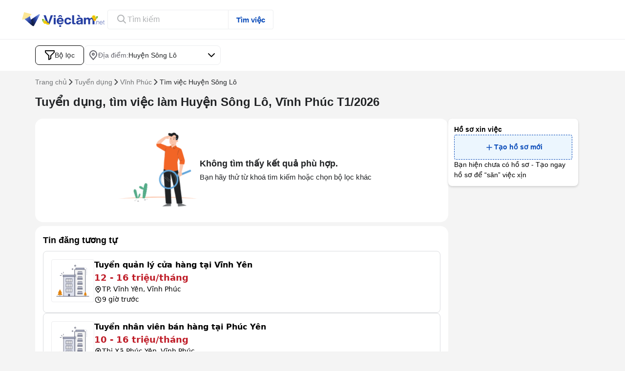

--- FILE ---
content_type: text/html; charset=utf-8
request_url: https://vieclam.net/tuyen-dung-tai-huyen-song-lo-vinh-phuc
body_size: 38905
content:
<!DOCTYPE html><html lang="vi"><head><meta charSet="utf-8" data-next-head=""/><meta name="viewport" content="width=device-width, initial-scale=1, maximum-scale=1" data-next-head=""/><title data-next-head="">Tuyển dụng, tìm việc làm Huyện Sông Lô, Vĩnh Phúc T1/2026 - Vieclam.net</title><meta name="description" content="Việc làm Huyện Sông Lô, Vĩnh Phúc thu nhập ổn định, nhiều vị trí tuyển dụng: phục vụ, giúp việc, bảo vệ... Tìm việc nhanh tại Vieclam.net" data-next-head=""/><meta name="keywords" content="việc làm Vĩnh Phúc" data-next-head=""/><meta name="robots" content="index,follow" data-next-head=""/><meta name="msnbot" content="index,follow" data-next-head=""/><meta name="copyright" content="Công ty Cổ phần Định Anh" data-next-head=""/><meta name="author" content="Công ty Cổ phần Định Anh" data-next-head=""/><meta name="generator" content="Công ty Cổ phần Định Anh" data-next-head=""/><meta name="resource-type" content="Document" data-next-head=""/><meta name="distribution" content="Global" data-next-head=""/><meta name="revisit-after" content="1 days" data-next-head=""/><meta name="dcterms.rightsHolder" content="Vieclam.net" data-next-head=""/><meta name="dcterms.dateCopyrighted" content="2009" data-next-head=""/><meta property="og:site_name" content="Vieclam.net" data-next-head=""/><meta property="og:locale" content="vi_VN" data-next-head=""/><meta property="og:type" content="website" data-next-head=""/><meta property="og:url" content="https://vieclam.net/tuyen-dung-tai-vinh-phuc" data-next-head=""/><meta property="og:image" content="https://vieclam.net/images/mbn-og-image.png" data-next-head=""/><meta property="og:title" content="Tuyển dụng, tìm việc làm Huyện Sông Lô, Vĩnh Phúc T1/2026 - Vieclam.net" data-next-head=""/><meta property="og:description" content="Việc làm Huyện Sông Lô, Vĩnh Phúc thu nhập ổn định, nhiều vị trí tuyển dụng: phục vụ, giúp việc, bảo vệ... Tìm việc nhanh tại Vieclam.net" data-next-head=""/><meta property="fb:app_id" content="319048434870565" data-next-head=""/><link rel="canonical" href="https://vieclam.net/tuyen-dung-tai-vinh-phuc" data-next-head=""/><link rel="preload" href="https://vieclam.net/logo/vieclam.svg" as="image" data-next-head=""/><link rel="preconnect" href="https://vieclam.net" crossorigin="use-credentials"/><link rel="dns-prefetch" href="https://vieclam.net"/><link rel="preconnect" href="https://cloud.muaban.net" crossorigin=""/><link rel="dns-prefetch" href="https://cloud.muaban.net"/><link rel="preconnect" href="https://www.googleadservices.com" crossorigin=""/><link rel="dns-prefetch" href="https://www.googleadservices.com"/><link rel="preconnect" href="https://www.google.com" crossorigin=""/><link rel="dns-prefetch" href="https://www.google.com"/><link rel="preconnect" href="https://googleads.g.doubleclick.net" crossorigin=""/><link rel="dns-prefetch" href="https://googleads.g.doubleclick.net"/><link rel="preconnect" href="https://www.googletagmanager.com" crossorigin=""/><link rel="dns-prefetch" href="https://www.googletagmanager.com"/><link rel="preconnect" href="https://www.google-analytics.com" crossorigin=""/><link rel="dns-prefetch" href="https://www.google-analytics.com"/><link rel="preconnect" href="https://connect.facebook.net" crossorigin=""/><link rel="dns-prefetch" href="https://connect.facebook.net"/><link rel="preconnect" href="https://bid.g.doubleclick.net" crossorigin=""/><link rel="dns-prefetch" href="https://bid.g.doubleclick.net"/><script>(function(w,d,a){w[d]=w[d]||[];w[a]=w[a]||[];})(window,'dataLayer','adsbygoogle');</script><script id="gtm">(function(w,d,s,l,i){w[l]=w[l]||[];w[l].push({'gtm.start':new Date().getTime(),event:'gtm.js'});var f=d.getElementsByTagName(s)[0],j=d.createElement(s),dl=l!='dataLayer'?'&l='+l:'';j.async=true;j.src='https://www.googletagmanager.com/gtm.js?id='+i+dl;f.parentNode.insertBefore(j,f);})(window,document,'script','dataLayer','GTM-KFP6KV');</script><script id="adsense" data-ad-client="ca-pub-3000426983537206" src="https://pagead2.googlesyndication.com/pagead/js/adsbygoogle.js?client=ca-pub-3000426983537206" crossorigin="anonymous" defer=""></script><script id="lazysizes" src="https://cdnjs.cloudflare.com/ajax/libs/lazysizes/5.3.2/lazysizes.min.js" defer=""></script><link rel="preload" href="/_next/static/css/1fcb04ea22210789.css" as="style"/><link rel="stylesheet" href="/_next/static/css/1fcb04ea22210789.css" data-n-g=""/><noscript data-n-css=""></noscript><script defer="" nomodule="" src="/_next/static/chunks/polyfills-42372ed130431b0a.js"></script><script defer="" src="/_next/static/chunks/4621.0fcb848aabe25d60.js"></script><script src="/_next/static/chunks/webpack-212316599cd181f6.js" defer=""></script><script src="/_next/static/chunks/framework-97862ef36bc4065f.js" defer=""></script><script src="/_next/static/chunks/main-53fd34be23bf6da1.js" defer=""></script><script src="/_next/static/chunks/pages/_app-9fb5cbf3b51feebc.js" defer=""></script><script src="/_next/static/chunks/9357-f6c0d09f9c0cced7.js" defer=""></script><script src="/_next/static/chunks/64-ad270f4beecce9b8.js" defer=""></script><script src="/_next/static/chunks/3092-887acc01628e27c6.js" defer=""></script><script src="/_next/static/chunks/8094-37bf7ab3ebf0061c.js" defer=""></script><script src="/_next/static/chunks/9150-90561be8c0764ec1.js" defer=""></script><script src="/_next/static/chunks/8029-e0ef21a89035fe8f.js" defer=""></script><script src="/_next/static/chunks/6718-8fa54b98874a7524.js" defer=""></script><script src="/_next/static/chunks/9086-2e420748dcab334b.js" defer=""></script><script src="/_next/static/chunks/123-5527ee1770004b88.js" defer=""></script><script src="/_next/static/chunks/pages/%5Bcat%5D-aa0607456e5802c3.js" defer=""></script><script src="/_next/static/4inFbNIWDnL6R5mFh1U3B/_buildManifest.js" defer=""></script><script src="/_next/static/4inFbNIWDnL6R5mFh1U3B/_ssgManifest.js" defer=""></script><style data-styled="" data-styled-version="6.0.8">@media (max-width:990px){.gYgoSM{padding-top:57px;}}/*!sc*/
data-styled.g1[id="sc-1c5d3d30-0"]{content:"gYgoSM,"}/*!sc*/
.dSPsVt{width:100%;margin:0 auto;position:relative;padding:0;}/*!sc*/
@media (min-width: 990px){.dSPsVt{max-width:1136px;}}/*!sc*/
data-styled.g3[id="sc-ea0d14bd-0"]{content:"dSPsVt,"}/*!sc*/
.gnCzyk{width:100%;}/*!sc*/
@media screen and (min-width:992px){.gnCzyk{height:22px;background-color:transparent;}}/*!sc*/
@media screen and (max-width:992px){.gnCzyk{height:12px;background-color:#f5f7f9;}}/*!sc*/
.gxiePR{width:100%;}/*!sc*/
@media screen and (min-width:992px){.gxiePR{height:30px;background-color:transparent;}}/*!sc*/
@media screen and (max-width:992px){.gxiePR{height:14px;background-color:#f5f7f9;}}/*!sc*/
data-styled.g5[id="sc-f124f13-0"]{content:"gnCzyk,gxiePR,"}/*!sc*/
.dzScLR{position:fixed;top:0;left:0;z-index:8888;width:100vw;height:100vh;background-color:#000;display:none;animation:fadeIn 1s;}/*!sc*/
.dzScLR.open{display:block;opacity:0.3;}/*!sc*/
@keyframes fadeIn{0%{opacity:0;}100%{opacity:0.3;}}/*!sc*/
data-styled.g25[id="sc-74217e44-0"]{content:"dzScLR,"}/*!sc*/
.haRMeD{width:calc(100% - 60px);max-width:500px;height:100%;position:fixed;top:0;right:0;z-index:8889;display:none;overflow-x:hidden;overflow-y:auto;outline:0;background-color:#fff;transform:none;}/*!sc*/
.haRMeD.open{display:block;animation:show 0.5s;}/*!sc*/
.haRMeD.closed.animating{display:block;animation:closing 0.5s;}/*!sc*/
.haRMeD.closed:not(.animating){display:none;}/*!sc*/
@keyframes show{from{right:-83%;}to{right:0;}}/*!sc*/
@keyframes closing{from{right:0;}to{right:-83%;}}/*!sc*/
data-styled.g26[id="sc-74217e44-1"]{content:"haRMeD,"}/*!sc*/
.gTGtts{height:50px;padding:13px 16px;}/*!sc*/
.gTGtts button.close{width:20px;height:20px;background:url('/icons/x-button.svg') center no-repeat;}/*!sc*/
data-styled.g27[id="sc-74217e44-2"]{content:"gTGtts,"}/*!sc*/
.cWoFGX{display:flex;flex-direction:row;gap:4px;align-items:center;}/*!sc*/
.cWoFGX .icon-verify{margin-bottom:2px;background:url(/icons/16/verify-green.svg) center center no-repeat;width:16px;min-width:16px;height:16px;}/*!sc*/
@media (max-width: 989.8px){.cWoFGX{gap:0px;}}/*!sc*/
data-styled.g29[id="sc-7128c18f-1"]{content:"cWoFGX,"}/*!sc*/
.NnllG{display:flex;gap:8px;align-items:center;justify-content:center;outline:none;border-radius:8px;font-weight:700;width:100%;border:1px solid var(--cement-light);box-sizing:border-box;white-space:nowrap;height:40px;padding:8px 16px;font-size:15px;line-height:22.5px;}/*!sc*/
.NnllG img{width:24px;height:24px;}/*!sc*/
@media (max-width:990px){.NnllG{height:40px;padding:8px 16px;font-size:15px;line-height:22.5px;}.NnllG img{width:24px;height:24px;}}/*!sc*/
.NnllG.button-spinner{position:relative;}/*!sc*/
.NnllG.button-spinner::after{visibility:visible;content:'';position:absolute;width:16px;height:16px;top:0;left:0;right:0;bottom:0;margin:auto;margin-right:8px;border:4px solid transparent;border-top-color:#ffffff;border-radius:50%;animation:button-spinner-rotate 1s ease infinite;}/*!sc*/
@keyframes button-spinner-rotate{from{transform:rotate(0turn);}to{transform:rotate(1turn);}}/*!sc*/
data-styled.g35[id="sc-b272b17b-0"]{content:"NnllG,"}/*!sc*/
.hmEhuk{background-color:var(--state-white);color:#212325;border:solid 1px #212325;}/*!sc*/
.hmEhuk:hover{background-color:var(--cement-lightest);}/*!sc*/
.hmEhuk:disabled{background-color:var(--cement-lighter)!important;cursor:not-allowed;}/*!sc*/
.hmEhuk:disabled img{opacity:0.5;}/*!sc*/
data-styled.g37[id="sc-b272b17b-2"]{content:"hmEhuk,"}/*!sc*/
.blQxaS{background-color:var(--default);color:var(--state-white);}/*!sc*/
.blQxaS:hover:not(:disabled){background-color:#043c9a;box-shadow:0px 1px 2px 1px #00000029;}/*!sc*/
data-styled.g40[id="sc-b272b17b-5"]{content:"blQxaS,"}/*!sc*/
.hpkKoV{flex:none;border-radius:50%;width:32px;height:32px;background-color:var(--gray30);position:relative;display:flex;}/*!sc*/
.hpkKoV img{margin:auto;}/*!sc*/
@media (min-width: 990px){.hpkKoV{display:none;}}/*!sc*/
data-styled.g85[id="sc-cbf32bb6-0"]{content:"hpkKoV,"}/*!sc*/
.gxTvOk{background:var(--state-white);border-bottom:1px solid var(--cement-lighter);}/*!sc*/
data-styled.g106[id="sc-e92c7328-0"]{content:"gxTvOk,"}/*!sc*/
.cJUQul{display:none;position:relative;}/*!sc*/
@media (min-width: 990px){.cJUQul{display:block;}}/*!sc*/
@media (max-width: 989.8px){.cJUQul{display:block;}}/*!sc*/
data-styled.g107[id="sc-e92c7328-1"]{content:"cJUQul,"}/*!sc*/
*{border:0;box-sizing:inherit;-webkit-font-smoothing:auto;font-weight:inherit;margin:0;outline:0;padding:0;text-decoration:none;text-rendering:optimizeLegibility;-webkit-appearance:none;-moz-appearance:none;}/*!sc*/
@-webkit-keyframes pulse{30%{opacity:0.3;}100%{opacity:1;}}/*!sc*/
@keyframes pulse{30%{opacity:0.3;}100%{opacity:1;}}/*!sc*/
@keyframes placeholderMockup{0%{background-position:0 0;}100%{background-position:1200px 0;}}/*!sc*/
:root{--lightest:#fff1eb;--lighter:#ffc7ad;--light:#ff9362;--default:#084ab9;--dark:#cc4100;--darker:#7a2700;--darkest:#290d00;--rug-lightest:#ecf6fe;--rug-lighter:#b2dafa;--rug-light:#52abf4;--rug-default:#0671ca;--rug-dark:#0a5999;--rug-darker:#063760;--rug-darkest:#021626;--cement-lightest:#f5f7f9;--cement-lighter:#ecedef;--cement-light:#dadcdf;--cement-default:#b1b3b5;--cement-dark:#717375;--cement-darker:#454749;--cement-darkest:#212325;--state-white:#ffffff;--state-negative:#c8152b;--state-positive:#078959;--state-ehh-wait:#f8b027;--state-base:#fbfbfd;--solid-pink:#e97293;--solid-red:#ed6f67;--solid-orange:#f49755;--solid-yellow:#f7b64b;--solid-green:#56b786;--solid-turquoise:#2ecbbe;--solid-blue:#62b7ed;--solid-purple:#8384e3;--gray30:#ecedef;--gray60:#808089;--gray70:#64646D;--green-default:#23A95D;--blue70:#0B74E5;--blue-lightest:#EDF8FC;--bg-disabled:#0000001F;--text-disabled:#00000061;--text-error:#BF1D28;--employer-container-width:1054px;}/*!sc*/
html{display:flex;min-height:100%;width:100%;box-sizing:border-box;font-size:16px;line-height:1.5;color:#16171a;padding:0;margin:0;-webkit-font-smoothing:auto;-webkit-tap-highlight-color:rgba(0,0,0,0);font-family:-apple-system,BlinkMacSystemFont,'Segoe UI',Helvetica,Arial,sans-serif,'Apple Color Emoji','Segoe UI Emoji','Segoe UI Symbol';}/*!sc*/
body{box-sizing:border-box;width:100%;height:100%;overscroll-behavior-y:none;-webkit-overflow-scrolling:touch;color:#212325;font-size:16px;margin:0;font-family:Arial;font-weight:400;line-height:22px;background:#f4f4f4;}/*!sc*/
h1{font-size:24px;font-weight:400;line-height:24px;}/*!sc*/
h2{font-size:20px;font-weight:400;line-height:22px;}/*!sc*/
h3{font-size:18px;font-weight:400;line-height:22px;}/*!sc*/
h4{font-size:16px;font-weight:400;line-height:22px;}/*!sc*/
h5{font-size:16px;font-weight:400;line-height:22px;}/*!sc*/
h6{font-size:18px;font-size:1.125rem;font-weight:400;line-height:24px;}/*!sc*/
p{font-size:16px;font-size:1rem;line-height:22px;}/*!sc*/
a{text-decoration:none;color:var(--cement-darkest);}/*!sc*/
a,button,select{cursor:pointer;}/*!sc*/
b{font-weight:bold;}/*!sc*/
.mb-scroll{overflow-x:auto;scrollbar-width:thin;scrollbar-color:#c1c1c1 white;}/*!sc*/
.mb-scroll::-webkit-scrollbar{width:0px;height:0px;}/*!sc*/
.mb-scroll::-webkit-scrollbar-track{background:white;}/*!sc*/
.mb-scroll::-webkit-scrollbar-thumb{background-color:#c1c1c1;border-radius:20px;border:3px solid #f1f1f1;}/*!sc*/
.mb-scroll-y{overflow-y:auto;}/*!sc*/
.mb-scroll-y::-webkit-scrollbar{width:5px;}/*!sc*/
.mb-scroll-y::-webkit-scrollbar-track{background:var(--cement-light);border:2px solid var(--state-white);}/*!sc*/
.mb-scroll-y::-webkit-scrollbar-thumb{border-radius:10px;-webkit-box-shadow:inset 0 0 6px rgba(0,0,0,0.3);background-color:var(--cement-default);}/*!sc*/
.mb-scroll-y::-webkit-scrollbar-thumb:hover{background:#555;}/*!sc*/
@media (max-width: 989.8px){.mb-scroll-x-mobile{overflow-x:auto;scrollbar-width:thin;scrollbar-color:#c1c1c1 white;}.mb-scroll-x-mobile::-webkit-scrollbar{width:0px;height:0px;display:none;}.mb-scroll-x-mobile::-webkit-scrollbar-track{background:white;}.mb-scroll-x-mobile::-webkit-scrollbar-thumb{background-color:#ffffff;border:0;}}/*!sc*/
.flex-start{display:flex;justify-content:flex-start;}/*!sc*/
.flex-center{display:flex;justify-content:center;}/*!sc*/
.flex-end{display:flex;justify-content:flex-end;}/*!sc*/
.flex-middle{display:flex;align-items:center;}/*!sc*/
.hide{display:none;}/*!sc*/
.hide-x{width:0px;overflow:hidden;margin:0px;padding:0px;}/*!sc*/
.hide-y{height:0px;overflow:hidden;margin:0px;padding:0px;}/*!sc*/
.block-spinner{position:relative;}/*!sc*/
.block-spinner *{visibility:hidden;}/*!sc*/
.block-spinner::after{visibility:visible;content:'';position:absolute;width:16px;height:16px;top:0;left:0;right:0;bottom:0;margin:auto;border:4px solid transparent;border-top-color:var(--default);border-radius:50%;animation:block-spinner-rotate 1s ease infinite;}/*!sc*/
@keyframes block-spinner-rotate{from{transform:rotate(0turn);}to{transform:rotate(1turn);}}/*!sc*/
.block-skeleton{position:relative;overflow:hidden;}/*!sc*/
.block-skeleton *{visibility:hidden;}/*!sc*/
.block-skeleton::after{visibility:visible;content:'';position:absolute;display:flex;width:100%;height:100%;background-color:var(--cement-lighter);-webkit-animation:pulse 1.5s ease-in-out 0.5s infinite;animation:pulse 1.5s ease-in-out 0.5s infinite;position:absolute;top:0px;left:0px;}/*!sc*/
@media (min-width: 768px){.mobile-only{display:none!important;}}/*!sc*/
@media (max-width: 767.8px){.pc-only{display:none!important;}}/*!sc*/
iframe[scrolling="no"]{z-index:2003!important;}/*!sc*/
.thumb-l{border-radius:2px;width:100%;height:100%;object-fit:cover;}/*!sc*/
.lazyThumb,.lazyload,.lazyloading{opacity:0;}/*!sc*/
.lazyloaded{opacity:1;}/*!sc*/
.loading{display:flex;position:absolute;width:24px;height:24px;border:3px solid #f5f5f5;border-radius:50%;border-top:3px solid #555;-webkit-animation:spin 1s linear infinite;animation:spin 1s linear infinite;}/*!sc*/
@-webkit-keyframes spin{0%{-webkit-transform:rotate(0deg);}100%{-webkit-transform:rotate(360deg);}}/*!sc*/
@keyframes spin{0%{transform:rotate(0deg);}100%{transform:rotate(360deg);}}/*!sc*/
.mockup{position:absolute;left:-45%;height:100%;width:45%;background-image:linear-gradient(to left,rgba(251,251,251,.05),rgba(251,251,251,.3),rgba(251,251,251,.6),rgba(251,251,251,.3),rgba(251,251,251,.05));background-image:-moz-linear-gradient(to left,rgba(251,251,251,.05),rgba(251,251,251,.3),rgba(251,251,251,.6),rgba(251,251,251,.3),rgba(251,251,251,.05));background-image:-webkit-linear-gradient(to left,rgba(251,251,251,.05),rgba(251,251,251,.3),rgba(251,251,251,.6),rgba(251,251,251,.3),rgba(251,251,251,.05));animation:mockupLoading 1s infinite;}/*!sc*/
@keyframes mockupLoading{0%{transform:translateX(-45%);}100%{transform:translateX(250%);}}/*!sc*/
@keyframes fadeout{0%{opacity:1;}100%{opacity:0;}}/*!sc*/
data-styled.g136[id="sc-global-AiFGc1"]{content:"sc-global-AiFGc1,"}/*!sc*/
.dQvmDh{background-color:transparent;}/*!sc*/
@media (max-width: 767.8px){.dQvmDh{padding:0 8px;width:100%;white-space:nowrap;overflow-x:auto;overflow-y:hidden;}}/*!sc*/
@media (min-width: 990px){.dQvmDh{display:block;padding:0;}}/*!sc*/
data-styled.g137[id="sc-3e4d7715-0"]{content:"dQvmDh,"}/*!sc*/
.jdQdLf{list-style:none;display:flex;align-items:center;user-select:none;height:100%;gap:8px;padding:12px 0;}/*!sc*/
@media (max-width: 989.8px){.jdQdLf{gap:4px;}}/*!sc*/
data-styled.g138[id="sc-3e4d7715-1"]{content:"jdQdLf,"}/*!sc*/
.enYgjm{font-size:14px;position:relative;width:auto;}/*!sc*/
.enYgjm a{color:var(--cement-dark);max-width:300px;overflow:hidden;white-space:nowrap;text-overflow:ellipsis;}/*!sc*/
.enYgjm:last-child a{color:var(--cement-darkest);}/*!sc*/
.enYgjm:last-child{max-width:300px;overflow:hidden;white-space:nowrap;text-overflow:ellipsis;}/*!sc*/
@media (max-width: 767.8px){.enYgjm:last-child{max-width:100%;overflow:unset;}}/*!sc*/
data-styled.g139[id="sc-3e4d7715-2"]{content:"enYgjm,"}/*!sc*/
.iqLoRT{display:flex;flex-direction:column;width:100%;gap:12px;}/*!sc*/
@media (max-width: 767.8px){.iqLoRT{flex-direction:column;}}/*!sc*/
data-styled.g223[id="sc-49ab8102-0"]{content:"iqLoRT,"}/*!sc*/
.doNUx{display:flex;gap:12px;}/*!sc*/
@media (max-width: 767.8px){.doNUx{gap:10px;}}/*!sc*/
data-styled.g224[id="sc-49ab8102-1"]{content:"doNUx,"}/*!sc*/
.cFdDhr{position:relative;display:flex;align-items:center;justify-content:center;gap:6px;border:1px solid #000000;border-radius:8px;background:var(--state-white);cursor:pointer;height:40px;width:100px;}/*!sc*/
.cFdDhr span{font-size:14px;line-height:20px;}/*!sc*/
@media (max-width: 767.8px){.cFdDhr{width:64px;height:32px;}}/*!sc*/
data-styled.g225[id="sc-49ab8102-2"]{content:"cFdDhr,"}/*!sc*/
.hKbWJZ{background:url('/icons/filter-icon.svg') center center no-repeat;width:20px;height:20px;padding:10px;}/*!sc*/
data-styled.g226[id="sc-49ab8102-3"]{content:"hKbWJZ,"}/*!sc*/
.bgNyfM{width:280px;height:40px;display:flex;align-items:center;gap:10px;border-radius:8px;padding:16px 8px;cursor:pointer;background:var(--state-white);}/*!sc*/
@media (max-width: 767.8px){.bgNyfM{width:max-content;height:32px;}}/*!sc*/
@media (min-width: 990px){.bgNyfM{justify-content:space-between;border:1px solid #ecedef;}}/*!sc*/
data-styled.g227[id="sc-49ab8102-4"]{content:"bgNyfM,"}/*!sc*/
.hSdLvK{display:flex;align-items:center;gap:8px;}/*!sc*/
.hSdLvK .title{font-size:14px;line-height:20px;color:#64646d;white-space:nowrap;}/*!sc*/
.hSdLvK .content{font-size:14px;line-height:20px;white-space:nowrap;}/*!sc*/
data-styled.g228[id="sc-49ab8102-5"]{content:"hSdLvK,"}/*!sc*/
.dbBwi{background:url('/icons/location-icon.svg') center center no-repeat;width:20px;height:20px;}/*!sc*/
data-styled.g229[id="sc-49ab8102-6"]{content:"dbBwi,"}/*!sc*/
.hbqZNI{background:url('/icons/chevron-down.svg') center center no-repeat;width:20px;height:20px;}/*!sc*/
data-styled.g230[id="sc-49ab8102-7"]{content:"hbqZNI,"}/*!sc*/
.hCpNlY{background:var(--state-white);padding:12px 0px 12px 0px;}/*!sc*/
@media (max-width: 989.8px){.hCpNlY{padding:8px;}}/*!sc*/
data-styled.g231[id="sc-49ab8102-8"]{content:"hCpNlY,"}/*!sc*/
.ZYnIW{width:100%;max-width:846px;}/*!sc*/
.ZYnIW .slick-arrow{width:32px!important;height:32px!important;}/*!sc*/
.ZYnIW .slick-track{display:flex!important;margin:0!important;}/*!sc*/
@media (max-width: 989.8px){.ZYnIW .slick-arrow{display:none!important;}}/*!sc*/
data-styled.g233[id="sc-49ab8102-10"]{content:"ZYnIW,"}/*!sc*/
.ecXjht{display:flex;flex-direction:column;gap:16px;padding:16px;box-shadow:0px 4px 4px 0px #00000014;}/*!sc*/
data-styled.g253[id="sc-dba38dd0-0"]{content:"ecXjht,"}/*!sc*/
.gcvTJt{display:flex;flex-direction:column;gap:8px;}/*!sc*/
data-styled.g263[id="sc-277829f-0"]{content:"gcvTJt,"}/*!sc*/
.fRRprl{background-color:#fff;border-radius:8px;box-shadow:0px 2px 4px 0px #00000029;min-height:87px;}/*!sc*/
data-styled.g265[id="sc-277829f-2"]{content:"fRRprl,"}/*!sc*/
.iOaixv{text-align:center;font-size:12px;font-weight:400;line-height:18px;padding:0 16px;}/*!sc*/
data-styled.g283[id="sc-e26baa76-6"]{content:"iOaixv,"}/*!sc*/
.kjRecp{position:absolute;bottom:24px;left:50%;transform:translate(-50%);white-space:nowrap;}/*!sc*/
.kjRecp span{font-family:Arial;font-size:12px;font-weight:400;line-height:18px;}/*!sc*/
.kjRecp .title{color:#808089;}/*!sc*/
.kjRecp .link{color:#0671ca;cursor:pointer;}/*!sc*/
data-styled.g284[id="sc-e26baa76-7"]{content:"kjRecp,"}/*!sc*/
.htdvgx{display:flex;align-items:center;justify-content:space-between;padding:16px 40px;gap:8px;height:80px;background-color:#ffffff;}/*!sc*/
@media (max-width: 989.8px){.htdvgx{position:fixed;top:0;left:0;right:0;box-shadow:0 2px 4px rgba(0, 0, 0, 0.1);transition:transform 0.3s ease-in-out;z-index:100;}}/*!sc*/
@media (max-width:990px){.htdvgx{height:57px;padding:10px 12px;justify-content:space-between;}}/*!sc*/
data-styled.g288[id="sc-6a3cf56c-0"]{content:"htdvgx,"}/*!sc*/
.jCtOIr{width:100%;}/*!sc*/
@media (max-width: 989.8px){.jCtOIr{display:none;}}/*!sc*/
data-styled.g289[id="sc-6a3cf56c-1"]{content:"jCtOIr,"}/*!sc*/
.ejNvhL{display:flex;align-items:center;justify-content:start;cursor:pointer;display:flex;}/*!sc*/
.ejNvhL img{display:block;}/*!sc*/
@media (max-width:990px){.ejNvhL{display:none;}.ejNvhL a,.ejNvhL img{width:120px;height:20px;}}/*!sc*/
data-styled.g290[id="sc-6a3cf56c-2"]{content:"ejNvhL,"}/*!sc*/
@media (max-width:989.8px){.jMQuCC{width:20px;height:20px;display:none;}}/*!sc*/
data-styled.g291[id="sc-6a3cf56c-3"]{content:"jMQuCC,"}/*!sc*/
.fVWRDq{width:20px;height:20px;display:none;}/*!sc*/
@media (max-width:989.8px){.fVWRDq{display:block;}}/*!sc*/
data-styled.g292[id="sc-6a3cf56c-4"]{content:"fVWRDq,"}/*!sc*/
.iaYSim{display:flex;gap:12px;}/*!sc*/
@media (min-width: 990px){.iaYSim{display:none;}}/*!sc*/
data-styled.g293[id="sc-6a3cf56c-5"]{content:"iaYSim,"}/*!sc*/
.cKwvTB{display:flex;flex-direction:row;gap:24px;width:100%;justify-content:space-between;align-items:center;max-width:calc(100% - 630px - 50px);}/*!sc*/
@media (max-width: 989.8px){.cKwvTB{gap:12px;max-width:100%;}}/*!sc*/
data-styled.g294[id="sc-6a3cf56c-6"]{content:"cKwvTB,"}/*!sc*/
.blUwvB{display:flex;flex-direction:row;gap:24px;justify-content:flex-end;align-items:center;}/*!sc*/
@media (max-width: 989.8px){.blUwvB{display:none;}}/*!sc*/
data-styled.g295[id="sc-6a3cf56c-7"]{content:"blUwvB,"}/*!sc*/
.bjnyZI{display:none;width:100%;}/*!sc*/
@media (min-width: 990px){.bjnyZI{display:block;}}/*!sc*/
@media (max-width: 989.8px){.bjnyZI{display:block;}}/*!sc*/
@media (max-width: 989.8px){.bjnyZI{width:100%;}}/*!sc*/
data-styled.g356[id="sc-42bb1033-0"]{content:"bjnyZI,"}/*!sc*/
.LBVPi{display:flex;height:40px;width:100%;}/*!sc*/
data-styled.g357[id="sc-42bb1033-1"]{content:"LBVPi,"}/*!sc*/
.iKmjgD{position:relative;display:flex;gap:8px;padding:6px 16px;width:100%;border:solid 1px #ecedef;border-radius:4px 0px 0px 4px;}/*!sc*/
.iKmjgD input{height:100%;width:100%;color:#000000;font-size:16px;font-weight:400;line-height:22px;}/*!sc*/
.iKmjgD input::placeholder{color:#b1b3b5;}/*!sc*/
@media (max-width: 767.8px){.iKmjgD input{font-size:14px;font-weight:400;line-height:21px;}}/*!sc*/
@media (max-width: 767.8px){.iKmjgD{padding:3px 6px;border-radius:8px;}.iKmjgD .search-icon{display:none;}}/*!sc*/
data-styled.g358[id="sc-42bb1033-2"]{content:"iKmjgD,"}/*!sc*/
.bbHSsB{flex:none;display:flex;align-items:center;justify-content:center;padding:8px 16px;border:solid 1px #ecedef;border-left:none;border-radius:0px 4px 4px 0px;color:var(--default);background-color:#fff;font-size:15px;font-weight:700;line-height:23px;letter-spacing:0em;}/*!sc*/
.bbHSsB:hover{color:#fff;background-color:#084ab9;}/*!sc*/
@media (max-width: 767.8px){.bbHSsB{display:none;}}/*!sc*/
data-styled.g359[id="sc-42bb1033-3"]{content:"bbHSsB,"}/*!sc*/
.cWbUWD{display:flex;flex-direction:column;}/*!sc*/
data-styled.g413[id="sc-e25bafad-0"]{content:"cWbUWD,"}/*!sc*/
.bPRcpX{display:flex;justify-content:space-between;align-items:center;padding:12px 0;margin:0 16px;border-bottom:solid 1px #ecedef;cursor:pointer;}/*!sc*/
.bPRcpX:last-child{border-bottom:none;}/*!sc*/
data-styled.g415[id="sc-e25bafad-2"]{content:"bPRcpX,"}/*!sc*/
.gUYTRx{display:flex;gap:8px;align-items:center;}/*!sc*/
.gUYTRx >span{font-size:14px;font-weight:400;line-height:21px;}/*!sc*/
data-styled.g416[id="sc-e25bafad-3"]{content:"gUYTRx,"}/*!sc*/
.eQIGrD{display:flex;}/*!sc*/
data-styled.g417[id="sc-e25bafad-4"]{content:"eQIGrD,"}/*!sc*/
.slick-slider{width:100%;height:100%;position:relative;display:flex;align-items:center;box-sizing:border-box;-webkit-user-select:none;-moz-user-select:none;user-select:none;-webkit-touch-callout:none;-khtml-user-select:none;touch-action:pan-y;-webkit-tap-highlight-color:transparent;}/*!sc*/
.slick-list{width:100%;height:100%;position:relative;display:block;overflow:hidden;margin:0;padding:0;}/*!sc*/
.slick-list:focus{outline:none;}/*!sc*/
.slick-list.dragging{cursor:pointer;cursor:hand;}/*!sc*/
.slick-slider .slick-track,.slick-slider .slick-list{transform:translate3d(0,0,0);}/*!sc*/
.slick-track{position:relative;top:0;left:0;display:block;}/*!sc*/
.slick-track:before,.slick-track:after{display:table;content:'';}/*!sc*/
.slick-track:after{clear:both;}/*!sc*/
.slick-loading .slick-track{visibility:hidden;}/*!sc*/
.slick-slide{display:none;float:left;height:100%;min-height:1px;}/*!sc*/
[dir='rtl'] .slick-slide{float:right;}/*!sc*/
.slick-slide img{display:block;}/*!sc*/
.slick-slide.slick-loading img{display:none;}/*!sc*/
.slick-slide.dragging img{pointer-events:none;}/*!sc*/
.slick-initialized .slick-slide{display:block;}/*!sc*/
.slick-loading .slick-slide{visibility:hidden;}/*!sc*/
.slick-vertical .slick-slide{display:block;height:auto;border:1px solid transparent;}/*!sc*/
.slick-arrow.slick-hidden{display:none;}/*!sc*/
.slick-loading .slick-list{background:#fff url() center center no-repeat;}/*!sc*/
.slick-prev,.slick-next{flex:none;font-size:0;line-height:0;position:absolute;display:block;width:40px;height:40px;border:1px solid #ecedef;border-radius:50%;padding:0;cursor:pointer;color:transparent;outline:none;background:transparent;opacity:.85;background-color:var(--state-white);box-shadow:0px 1px 4px 0px #00000033;z-index:1;}/*!sc*/
.slick-prev:hover,.slick-prev:focus,.slick-next:hover,.slick-next:focus{outline:none;opacity:1;background-color:#F7F8F9;}/*!sc*/
.slick-prev.slick-disabled,.slick-next.slick-disabled{display:none!important;}/*!sc*/
.slick-prev{left:-21px;}/*!sc*/
.slick-prev::after{content:url('/icons/arrow-left.svg');}/*!sc*/
.slick-next{right:-21px;}/*!sc*/
.slick-next::after{content:url('/icons/arrow-right.svg');}/*!sc*/
.slick-dotted.slick-slider{margin-bottom:30px;}/*!sc*/
.slick-dots{display:flex!important;width:100%;height:20px;position:absolute;bottom:5px;padding:0;margin:0;list-style:none;text-align:center;flex:none;justify-content:center;}/*!sc*/
.slick-dots li{display:flex;margin-right:10px;width:20px;height:20px;cursor:pointer;}/*!sc*/
.slick-dots li:last-child{margin-right:0;}/*!sc*/
.slick-dots li button{display:flex;width:20px;height:20px;cursor:pointer;color:transparent;border:0;outline:none;background:transparent;}/*!sc*/
.slick-dots li button:hover,.slick-dots li button:focus{outline:none;}/*!sc*/
.slick-dots li button:hover:before,.slick-dots li button:focus:before{opacity:1;}/*!sc*/
.slick-dots li button:before{font-size:30px;line-height:20px;width:20px;height:20px;content:'•';text-align:center;opacity:.75;color:#fff;-webkit-font-smoothing:antialiased;-moz-osx-font-smoothing:grayscale;}/*!sc*/
.slick-dots li.slick-active button:before{opacity:0.75;color:black;}/*!sc*/
data-styled.g423[id="sc-global-eULeTd1"]{content:"sc-global-eULeTd1,"}/*!sc*/
.goXBuZ{display:flex;gap:24px;}/*!sc*/
data-styled.g563[id="sc-5783dbd6-0"]{content:"goXBuZ,"}/*!sc*/
.fVoQPq{display:flex;flex-direction:column;gap:8px;max-width:846px;width:100%;}/*!sc*/
@media (max-width: 989.8px){.fVoQPq{max-width:100%;}}/*!sc*/
data-styled.g564[id="sc-5783dbd6-1"]{content:"fVoQPq,"}/*!sc*/
.kGhwLP{width:266px;display:flex;flex-direction:column;gap:8px;}/*!sc*/
@media (max-width: 989.8px){.kGhwLP{display:none;}}/*!sc*/
data-styled.g567[id="sc-5783dbd6-4"]{content:"kGhwLP,"}/*!sc*/
.kocgXO{margin-bottom:16px;}/*!sc*/
@media (max-width: 989.8px){.kocgXO{padding:0 8px;}}/*!sc*/
.kocgXO h1{font-size:24px;font-weight:700;line-height:36px;white-space:nowrap;text-overflow:ellipsis;overflow:hidden;color:var(--cement-darkest);}/*!sc*/
@media (max-width: 767.8px){.kocgXO h1{font-size:18px;line-height:27px;display:-webkit-box;-webkit-line-clamp:2;-webkit-box-orient:vertical;overflow:hidden;text-overflow:ellipsis;width:100%;white-space:unset;}}/*!sc*/
data-styled.g568[id="sc-5783dbd6-5"]{content:"kocgXO,"}/*!sc*/
.iixRdV{display:flex;gap:16px;justify-content:center;align-items:center;padding:16px;margin-bottom:8px;border-radius:16px;background-color:var(--state-white);}/*!sc*/
.iixRdV img{width:180px;height:180px;}/*!sc*/
@media (max-width: 989.8px){.iixRdV{padding:8px 16px;gap:8px;border-radius:4px;}.iixRdV img{width:98px;height:98px;}}/*!sc*/
data-styled.g701[id="sc-e2f17fbb-0"]{content:"iixRdV,"}/*!sc*/
.tByRi{color:var(--cement-darkest);font-size:15px;}/*!sc*/
.tByRi h3{line-height:22.5px;font-weight:700;margin-bottom:6px;}/*!sc*/
@media (max-width: 989.8px){.tByRi{font-size:14px;line-height:21px;}.tByRi h3{font-size:14px;line-height:21px;}}/*!sc*/
data-styled.g703[id="sc-e2f17fbb-2"]{content:"tByRi,"}/*!sc*/
@media (max-width:989.8px){.eEZJxy{position:relative;border:solid 1px;border-color:#ECEDEF;background-color:#fff;border-radius:8px;padding:12px;padding-bottom:16px;}}/*!sc*/
@media (min-width:990px){.eEZJxy{position:relative;border:solid 1px;border-color:#DADCDF;background-color:#fff;border-radius:8px;padding:16px;display:flex;gap:16px;flex-direction:column;overflow:hidden;}}/*!sc*/
data-styled.g813[id="sc-aed25ec5-0"]{content:"eEZJxy,"}/*!sc*/
@media (max-width: 989.8px){.bohkmH{display:flex;flex-direction:column;gap:8px;}}/*!sc*/
@media (min-width: 990px){.bohkmH{display:flex;flex-direction:column;gap:16px;}}/*!sc*/
data-styled.g814[id="sc-aed25ec5-1"]{content:"bohkmH,"}/*!sc*/
.iNrFZM{display:flex;flex-direction:column;flex:1;gap:12px;}/*!sc*/
data-styled.g815[id="sc-aed25ec5-2"]{content:"iNrFZM,"}/*!sc*/
@media (max-width: 989.8px){.dddlce{font-size:14px;font-weight:700;line-height:21px;color:#000;display:-webkit-box;-webkit-line-clamp:2;-webkit-box-orient:vertical;overflow:hidden;text-overflow:ellipsis;width:100%;overflow-wrap:break-word;}.dddlce::after{position:absolute;z-index:10;content:'';inset:-1px;}}/*!sc*/
@media (min-width: 990px){.dddlce{font-size:16px;font-weight:700;line-height:24px;color:#000;display:-webkit-box;-webkit-line-clamp:2;-webkit-box-orient:vertical;overflow:hidden;text-overflow:ellipsis;width:100%;overflow-wrap:break-word;}}/*!sc*/
data-styled.g817[id="sc-aed25ec5-4"]{content:"dddlce,"}/*!sc*/
@media (max-width: 989.8px){.chthe{font-size:14px;font-weight:700;line-height:21px;color:#bf1d28;}}/*!sc*/
@media (min-width: 990px){.chthe{font-size:18px;font-weight:700;line-height:27px;color:#bf1d28;}}/*!sc*/
data-styled.g818[id="sc-aed25ec5-5"]{content:"chthe,"}/*!sc*/
.bNbrRX{display:flex;flex-direction:column;gap:12px;position:relative;}/*!sc*/
data-styled.g819[id="sc-aed25ec5-6"]{content:"bNbrRX,"}/*!sc*/
.dEggyl{display:flex;flex-direction:column;gap:8px;}/*!sc*/
data-styled.g820[id="sc-aed25ec5-7"]{content:"dEggyl,"}/*!sc*/
.wsacq{display:flex;gap:2px;align-items:center;}/*!sc*/
.wsacq .label{font-size:12px;font-weight:400;line-height:18px;color:#b1b3b5;}/*!sc*/
.wsacq .title{font-weight:400;color:#000000;}/*!sc*/
@media (max-width: 989.8px){.wsacq .title{font-size:12px;line-height:18px;display:-webkit-box;-webkit-line-clamp:1;-webkit-box-orient:vertical;overflow:hidden;text-overflow:ellipsis;width:100%;}}/*!sc*/
@media (min-width: 990px){.wsacq .title{font-size:14px;line-height:21px;display:-webkit-box;-webkit-line-clamp:1;-webkit-box-orient:vertical;overflow:hidden;text-overflow:ellipsis;width:100%;}}/*!sc*/
data-styled.g821[id="sc-aed25ec5-8"]{content:"wsacq,"}/*!sc*/
@media (max-width:989.8px){.csWgKu{display:flex;gap:8px;font-family:system-ui;font-size:12px;font-weight:500;line-height:18px;color:#212325;}}/*!sc*/
@media (min-width:990px){.csWgKu{display:flex;gap:8px;font-family:system-ui;font-size:12px;font-weight:500;line-height:18px;color:#212325;}.csWgKu::after{position:absolute;z-index:10;content:'';inset:-1px;}}/*!sc*/
data-styled.g823[id="sc-aed25ec5-10"]{content:"csWgKu,"}/*!sc*/
.qbKAp{position:relative;width:88px;height:88px;}/*!sc*/
@media (max-width: 767.8px){.qbKAp{width:64px;height:64px;}}/*!sc*/
data-styled.g824[id="sc-aed25ec5-11"]{content:"qbKAp,"}/*!sc*/
.fDYDaA{width:88px;height:88px;flex:none;border:1px solid #ECEDEF;padding:4px;border-radius:4px;}/*!sc*/
@media (max-width: 767.8px){.fDYDaA{width:64px;height:64px;}}/*!sc*/
data-styled.g825[id="sc-aed25ec5-12"]{content:"fDYDaA,"}/*!sc*/
.cIojmF{position:absolute;top:0;left:0;right:0;bottom:0;background:#00000080;border-radius:8px;display:flex;flex-direction:column;justify-content:center;align-items:center;}/*!sc*/
.cIojmF >img{width:16px;height:16px;}/*!sc*/
.cIojmF >span{font-size:10px;line-height:150%;color:#ffffff;}/*!sc*/
data-styled.g826[id="sc-aed25ec5-13"]{content:"cIojmF,"}/*!sc*/
.ieJJqA{display:flex;gap:4px;flex-direction:column;width:calc(100% - 72px);}/*!sc*/
data-styled.g827[id="sc-aed25ec5-14"]{content:"ieJJqA,"}/*!sc*/
@media (min-width: 990px){.bnIHrM{display:flex;flex-direction:column;gap:12px;}.bnIHrM >span,.bnIHrM .company-name{font-size:14px;line-height:21px;color:#64646d;display:-webkit-box;-webkit-line-clamp:1;-webkit-box-orient:vertical;overflow:hidden;text-overflow:ellipsis;width:100%;overflow-wrap:break-word;}.bnIHrM >span.level3,.bnIHrM .company-name.level3{width:unset;}}/*!sc*/
@media (max-width: 989.8px){.bnIHrM{display:flex;flex-direction:column;gap:4px;}.bnIHrM >span,.bnIHrM .company-name{font-size:14px;line-height:21px;color:#64646d;display:-webkit-box;-webkit-line-clamp:1;-webkit-box-orient:vertical;overflow:hidden;text-overflow:ellipsis;width:100%;overflow-wrap:break-word;}.bnIHrM >span.level3,.bnIHrM .company-name.level3{width:unset;}.bnIHrM .icon-verify{margin-left:4px;}}/*!sc*/
data-styled.g828[id="sc-aed25ec5-15"]{content:"bnIHrM,"}/*!sc*/
.gGTcWP{font-size:14px;line-height:150%;color:#000000;}/*!sc*/
data-styled.g866[id="sc-ce7a6909-0"]{content:"gGTcWP,"}/*!sc*/
@media (max-width: 989.8px){.iOaiMa{padding:16px 12px;}}/*!sc*/
data-styled.g867[id="sc-ce7a6909-1"]{content:"iOaiMa,"}/*!sc*/
.buvmep{display:flex;flex-direction:column;gap:8px;padding:12px;}/*!sc*/
.buvmep >a{display:flex;align-items:center;justify-content:center;gap:4px;border:1px solid #084ab9;border-style:dashed;border-radius:4px;background-color:#ecf6fe;padding:14px 0;}/*!sc*/
.buvmep >a >span{font-weight:700;font-size:14px;line-height:150%;color:#084ab9;}/*!sc*/
data-styled.g868[id="sc-ce7a6909-2"]{content:"buvmep,"}/*!sc*/
.iBPaNA{font-weight:700;}/*!sc*/
data-styled.g869[id="sc-ce7a6909-3"]{content:"iBPaNA,"}/*!sc*/
.TNGbq{display:flex;gap:16px;}/*!sc*/
data-styled.g883[id="sc-84d0fe1a-0"]{content:"TNGbq,"}/*!sc*/
.empfTG{width:100%;max-width:100%;}/*!sc*/
@media (max-width: 989.8px){.empfTG{max-width:100vw;}}/*!sc*/
data-styled.g884[id="sc-84d0fe1a-1"]{content:"empfTG,"}/*!sc*/
.hDcqQu{background-color:var(--state-white);border-radius:16px;padding:16px 0;}/*!sc*/
.hDcqQu h2.panel-title{padding:0 16px 8px;font-size:18px;font-weight:700;line-height:27px;color:#000;}/*!sc*/
@media (max-width: 989.8px){.hDcqQu h2.panel-title{padding:8px 16px;font-size:18px;line-height:27px;}}/*!sc*/
data-styled.g888[id="sc-84d0fe1a-5"]{content:"hDcqQu,"}/*!sc*/
.iJtuFw{display:flex;flex-direction:column;gap:16px;padding:0 16px;}/*!sc*/
@media (max-width: 989.8px){.iJtuFw{gap:8px;}}/*!sc*/
data-styled.g889[id="sc-84d0fe1a-6"]{content:"iJtuFw,"}/*!sc*/
.fivXCU{background-color:var(--state-white);display:none;box-shadow:0px -2px 8px 0px #00000014;}/*!sc*/
@media (min-width: 990px){.fivXCU{display:block;}}/*!sc*/
@media (max-width: 989.8px){.fivXCU{display:block;}}/*!sc*/
data-styled.g2122[id="sc-a6db7908-0"]{content:"fivXCU,"}/*!sc*/
.leurPC{display:flex;flex-direction:column;gap:24px;padding:32px 0 48px 0;user-select:text;}/*!sc*/
.leurPC ul{list-style:none;}/*!sc*/
@media (max-width: 989.8px){.leurPC{padding:24px 16px;padding-bottom:80px;}}/*!sc*/
data-styled.g2123[id="sc-a6db7908-1"]{content:"leurPC,"}/*!sc*/
.ijkWlX{display:flex;flex-direction:column;gap:8px;}/*!sc*/
data-styled.g2124[id="sc-a6db7908-2"]{content:"ijkWlX,"}/*!sc*/
.cZnpga a{font-size:14px;line-height:20px;}/*!sc*/
@media (max-width: 989.8px){.cZnpga a{font-size:12px;line-height:18px;}}/*!sc*/
data-styled.g2125[id="sc-a6db7908-3"]{content:"cZnpga,"}/*!sc*/
.jmAoOk{font-size:12px;line-height:18px;color:#000;}/*!sc*/
data-styled.g2126[id="sc-a6db7908-4"]{content:"jmAoOk,"}/*!sc*/
.kqUVfw{display:flex;flex-direction:column;gap:8px;}/*!sc*/
data-styled.g2127[id="sc-a6db7908-5"]{content:"kqUVfw,"}/*!sc*/
.gJsZeO{display:flex;flex-direction:column;gap:8px;}/*!sc*/
.gJsZeO p{color:#d14200;font-size:12px;line-height:18px;}/*!sc*/
@media (max-width: 989.8px){.gJsZeO{gap:8px;}.gJsZeO >img{width:190px;height:32px;}}/*!sc*/
data-styled.g2128[id="sc-a6db7908-6"]{content:"gJsZeO,"}/*!sc*/
.jqeYQK{color:#084ab9;font-weight:700;font-size:14px;line-height:21px;width:max-content;}/*!sc*/
data-styled.g2129[id="sc-a6db7908-7"]{content:"jqeYQK,"}/*!sc*/
.dgjJwC{display:flex;flex-flow:row wrap;}/*!sc*/
@media (max-width: 989.8px){.dgjJwC{flex-direction:column;gap:24px;}}/*!sc*/
data-styled.g2130[id="sc-a6db7908-8"]{content:"dgjJwC,"}/*!sc*/
.edUJYe{gap:16px;width:100%;}/*!sc*/
.edUJYe .img-qr-mobi{display:none;}/*!sc*/
@media (max-width: 989.8px){.edUJYe .social-network{display:none;}.edUJYe .img-qr-mobi{display:block;}}/*!sc*/
data-styled.g2131[id="sc-a6db7908-9"]{content:"edUJYe,"}/*!sc*/
.beNlin{width:184px;display:flex;flex-direction:column;gap:24px;}/*!sc*/
@media (max-width: 989.8px){.beNlin{width:100%!important;}}/*!sc*/
data-styled.g2132[id="sc-a6db7908-10"]{content:"beNlin,"}/*!sc*/
.fyRlUv{display:flex;flex-direction:row;gap:8px;}/*!sc*/
.fyRlUv .social-group{gap:8px;display:flex;}/*!sc*/
@media (max-width: 989.8px){.fyRlUv .social-group{flex-direction:column;}}/*!sc*/
.fyRlUv .social-group img{width:40px;height:40px;}/*!sc*/
data-styled.g2133[id="sc-a6db7908-11"]{content:"fyRlUv,"}/*!sc*/
.fIkiSI{display:flex;flex-direction:column;gap:4px;align-items:flex-start;}/*!sc*/
.fIkiSI .description-logo{font-size:12px;font-weight:400;color:#64646d;}/*!sc*/
data-styled.g2134[id="sc-a6db7908-12"]{content:"fIkiSI,"}/*!sc*/
.ggZlnu{display:flex;justify-content:space-between;gap:8px;font-size:12px;line-height:18px;}/*!sc*/
.ggZlnu .about{display:flex;flex-direction:column;gap:8px;font-size:12px;line-height:18px;}/*!sc*/
.ggZlnu .about .location{display:flex;flex-direction:column;gap:4px;}/*!sc*/
.ggZlnu .about .location >ul{padding-left:20px;list-style:disc;display:flex;flex-direction:column;gap:8px;}/*!sc*/
.ggZlnu .underline{text-decoration:underline;}/*!sc*/
.ggZlnu .flex_column{display:flex;flex-direction:column;gap:8px;}/*!sc*/
.ggZlnu .support{max-width:223px;}/*!sc*/
@media (max-width: 989.8px){.ggZlnu .support{max-width:100%;width:100%;}}/*!sc*/
@media (max-width: 989.8px){.ggZlnu{flex-direction:row;flex-wrap:wrap;gap:32px;}}/*!sc*/
@media (max-width: 989.8px){.ggZlnu .right{width:43%;}}/*!sc*/
data-styled.g2135[id="sc-a6db7908-13"]{content:"ggZlnu,"}/*!sc*/
.kvuwpW{display:flex;flex-direction:column;gap:16px;}/*!sc*/
@media (max-width: 989.8px){.kvuwpW .social-network{display:flex;}.kvuwpW >div{width:calc(50% - 8px);}}/*!sc*/
data-styled.g2136[id="sc-a6db7908-14"]{content:"kvuwpW,"}/*!sc*/
</style></head><body><div id="__next"><header class="sc-e92c7328-0 gxTvOk"><div class="sc-e92c7328-1 cJUQul"><div class="sc-6a3cf56c-0 htdvgx"><div class="sc-6a3cf56c-6 cKwvTB"><img src="/icons/chevron-left.svg" alt="back" class="sc-6a3cf56c-4 fVWRDq"/><div class="sc-6a3cf56c-2 ejNvhL"><a href="https://vieclam.net/"><img alt="Việc làm" title="Việc làm" width="180" height="30" decoding="async" data-nimg="1" style="color:transparent" src="https://vieclam.net/logo/vieclam.svg"/></a></div><div class="sc-6a3cf56c-3 jMQuCC"></div><div class="sc-42bb1033-0 bjnyZI"><div class="sc-42bb1033-1 LBVPi"><div class="sc-42bb1033-2 iKmjgD"><img src="/icons/search.svg" class="search-icon" width="24" height="24" alt="search"/><input type="text" placeholder="Tìm kiếm" value=""/></div><button class="sc-42bb1033-3 bbHSsB"><span>Tìm việc</span></button></div></div><div class="sc-6a3cf56c-5 iaYSim"><button type="button" class="sc-cbf32bb6-0 hpkKoV"><img alt="Menu" loading="lazy" width="16" height="16" decoding="async" data-nimg="1" style="color:transparent" src="/icons/hamburger.svg"/></button></div></div><div class="sc-6a3cf56c-7 blUwvB"><div class="sc-6a3cf56c-1 jCtOIr"></div></div></div><div class="sc-74217e44-0 dzScLR"></div><div class="sc-74217e44-1 haRMeD closed"><div class="sc-74217e44-2 gTGtts"><button type="button" class="close"></button></div><div><div class="sc-e26baa76-6 iOaixv">Đăng nhập trải nghiệm các tính năng của Vieclam.net</div><div class="scroll"><div class="sc-dba38dd0-0 ecXjht"><button class="sc-b272b17b-0 sc-b272b17b-5 NnllG blQxaS undefined" type="button"><span>Đăng nhập</span></button><button class="sc-b272b17b-0 sc-b272b17b-2 NnllG hmEhuk undefined" type="button"><span>Tạo hồ sơ</span></button></div><div><div class="sc-e25bafad-0 cWbUWD"><div class="sc-e25bafad-2 bPRcpX"><div class="sc-e25bafad-3 gUYTRx"><img src="/icons/menus/saved-favorite.svg" alt=""/><span class="content">Tin yêu thích</span></div><div class="sc-e25bafad-4 eQIGrD"><img src="/icons/arrow-right.svg" alt=""/></div></div></div><div class="sc-e25bafad-0 cWbUWD"></div></div></div><div class="sc-e26baa76-7 kjRecp"><span class="title">Bạn là nhà tuyển dụng?</span> <span class="link">Đăng tin ngay</span></div></div></div></div></header><div class="sc-1c5d3d30-0 gYgoSM"><div class="sc-5783dbd6-2 fqQZAU"><div class="sc-49ab8102-8 hCpNlY"><div class="sc-ea0d14bd-0 dSPsVt"><div class="sc-49ab8102-0 iqLoRT"><div class="sc-49ab8102-1 doNUx"><div class="sc-49ab8102-2 cFdDhr"><div class="sc-49ab8102-3 hKbWJZ"></div><span class="mobile-only">Lọc</span><span class="pc-only">Bộ lọc</span></div><div class="sc-49ab8102-4 bgNyfM"><div class="sc-49ab8102-5 hSdLvK"><div class="sc-49ab8102-6 dbBwi"></div><span class="title">Địa điểm: </span><span class="content">Huyện Sông Lô</span></div><div class="sc-49ab8102-7 hbqZNI"></div></div></div><div class="sc-49ab8102-10 ZYnIW"><div class="slick-slider slick-initialized"><div class="slick-list"><div class="slick-track" style="width:0px;left:0px"></div></div></div></div></div></div></div><div class="sc-ea0d14bd-0 dSPsVt"><div class="sc-ea0d14bd-0 sc-3e4d7715-0 dSPsVt dQvmDh mb-scroll-x-mobile"><ol vocab="https://schema.org/" class="sc-3e4d7715-1 jdQdLf"><li property="itemListElement" class="sc-3e4d7715-2 enYgjm"><a property="item" typeOf="WebPage" href="https://vieclam.net/"><span property="name">Trang chủ</span></a><meta property="position" content="1"/></li><img src="/icons/breadcrumb-arrow-right.svg" alt="arrow" width="16" height="16"/><li property="itemListElement" class="sc-3e4d7715-2 enYgjm"><a property="item" typeOf="WebPage" href="https://vieclam.net/tuyen-dung"><span property="name">Tuyển dụng</span></a><meta property="position" content="2"/></li><img src="/icons/breadcrumb-arrow-right.svg" alt="arrow" width="16" height="16"/><li property="itemListElement" class="sc-3e4d7715-2 enYgjm"><a property="item" typeOf="WebPage" href="https://vieclam.net/tuyen-dung-tai-vinh-phuc"><span property="name">Vĩnh Phúc</span></a><meta property="position" content="3"/></li><img src="/icons/breadcrumb-arrow-right.svg" alt="arrow" width="16" height="16"/><li property="itemListElement" class="sc-3e4d7715-2 enYgjm"><span property="name">Tìm việc Huyện Sông Lô</span><meta property="position" content="4"/></li></ol></div><div class="sc-5783dbd6-5 kocgXO"><h1>Tuyển dụng, tìm việc làm Huyện Sông Lô, Vĩnh Phúc T1/2026</h1></div><div class="sc-5783dbd6-0 goXBuZ"><div class="sc-5783dbd6-1 fVoQPq"><div class="mobile-only"><div class="sc-ce7a6909-1 iOaiMa"><div class="sc-277829f-2 fRRprl"><div id="jobseeker-box" class="sc-277829f-0 gcvTJt"><div class="sc-ce7a6909-2 buvmep"><div class="sc-ce7a6909-0 sc-ce7a6909-3 gGTcWP iBPaNA">Hồ sơ xin việc</div><a href="/create-jobseeker?code=vln_listing&amp;is_reader=true"><img src="/icons/plus-blue.svg" alt="" width="20" height="20"/><span>Tạo hồ sơ mới</span></a><div class="sc-ce7a6909-0 gGTcWP">Bạn hiện chưa có hồ sơ - Tạo ngay hồ sơ để “săn” việc xịn</div></div></div></div></div></div><div class="sc-e2f17fbb-0 iixRdV"><img src="https://vieclam.net/images/error.png" alt="error"/><div class="sc-e2f17fbb-2 tByRi"><h3>Không tìm thấy kết quả phù hợp.</h3><span>Bạn hãy thử từ khoá tìm kiếm hoặc chọn bộ lọc khác</span></div></div><div class="sc-84d0fe1a-0 TNGbq"><div class="sc-84d0fe1a-1 empfTG"><div class="sc-84d0fe1a-5 hDcqQu"><h2 class="panel-title">Tin đăng tương tự</h2><div class="sc-84d0fe1a-6 iJtuFw"><div><div id="70541574" class="sc-aed25ec5-0 eEZJxy"><div class="sc-aed25ec5-1 bohkmH"><div class="sc-aed25ec5-10 csWgKu"><div class="sc-aed25ec5-11 qbKAp"><img src="/images/post/default-logo-business.png" alt="Company avatar" class="sc-aed25ec5-12 fDYDaA logo"/></div><div class="sc-aed25ec5-14 ieJJqA"><div class="sc-aed25ec5-15 bnIHrM"><h2 class="sc-aed25ec5-4 dddlce"><span>Tuyển quản lý cửa hàng tại Vĩnh Yên</span></h2><div class="sc-7128c18f-1 cWoFGX"><span class="company-name "></span></div></div><div class="sc-aed25ec5-2 iNrFZM pc-only"><div class="sc-aed25ec5-6 bNbrRX"><div class="sc-aed25ec5-5 chthe">12 - 16 triệu/tháng</div><div class="sc-aed25ec5-7 dEggyl"><div class="sc-aed25ec5-8 wsacq"><img src="/icons/16/location-black.svg" width="16" height="16" alt=""/><div><div class="title">TP. Vĩnh Yên, Vĩnh Phúc</div></div></div><div class="sc-aed25ec5-8 wsacq"><img src="/icons/16/clock-black.svg" width="16" height="16" alt=""/><div><div class="title">9 giờ trước</div></div></div></div></div></div></div></div><div class="sc-aed25ec5-2 iNrFZM mobile-only"><div class="sc-aed25ec5-6 bNbrRX"><div class="sc-aed25ec5-5 chthe">12 - 16 triệu/tháng</div><div class="sc-aed25ec5-7 dEggyl"><div class="sc-aed25ec5-8 wsacq"><img src="/icons/16/location-black.svg" width="16" height="16" alt=""/><div><div class="title">TP. Vĩnh Yên, Vĩnh Phúc</div></div></div><div class="sc-aed25ec5-8 wsacq"><img src="/icons/16/clock-black.svg" width="16" height="16" alt=""/><div><div class="title">9 giờ trước</div></div></div></div></div></div></div></div></div><div><div id="70538540" class="sc-aed25ec5-0 eEZJxy"><div class="sc-aed25ec5-1 bohkmH"><div class="sc-aed25ec5-10 csWgKu"><div class="sc-aed25ec5-11 qbKAp"><img src="/images/post/default-logo-business.png" alt="Company avatar" class="sc-aed25ec5-12 fDYDaA logo"/></div><div class="sc-aed25ec5-14 ieJJqA"><div class="sc-aed25ec5-15 bnIHrM"><h2 class="sc-aed25ec5-4 dddlce"><span>Tuyển nhân viên bán hàng tại Phúc Yên</span></h2><div class="sc-7128c18f-1 cWoFGX"><span class="company-name "></span></div></div><div class="sc-aed25ec5-2 iNrFZM pc-only"><div class="sc-aed25ec5-6 bNbrRX"><div class="sc-aed25ec5-5 chthe">10 - 16 triệu/tháng</div><div class="sc-aed25ec5-7 dEggyl"><div class="sc-aed25ec5-8 wsacq"><img src="/icons/16/location-black.svg" width="16" height="16" alt=""/><div><div class="title">Thị Xã Phúc Yên, Vĩnh Phúc</div></div></div><div class="sc-aed25ec5-8 wsacq"><img src="/icons/16/clock-black.svg" width="16" height="16" alt=""/><div><div class="title">Hôm qua</div></div></div></div></div></div></div></div><div class="sc-aed25ec5-2 iNrFZM mobile-only"><div class="sc-aed25ec5-6 bNbrRX"><div class="sc-aed25ec5-5 chthe">10 - 16 triệu/tháng</div><div class="sc-aed25ec5-7 dEggyl"><div class="sc-aed25ec5-8 wsacq"><img src="/icons/16/location-black.svg" width="16" height="16" alt=""/><div><div class="title">Thị Xã Phúc Yên, Vĩnh Phúc</div></div></div><div class="sc-aed25ec5-8 wsacq"><img src="/icons/16/clock-black.svg" width="16" height="16" alt=""/><div><div class="title">Hôm qua</div></div></div></div></div></div></div></div></div><div><div id="70513643" class="sc-aed25ec5-0 eEZJxy"><div class="sc-aed25ec5-1 bohkmH"><div class="sc-aed25ec5-10 csWgKu"><div class="sc-aed25ec5-11 qbKAp"><img src="/images/post/default-logo-business.png" alt="Company avatar" class="sc-aed25ec5-12 fDYDaA logo"/></div><div class="sc-aed25ec5-14 ieJJqA"><div class="sc-aed25ec5-15 bnIHrM"><h2 class="sc-aed25ec5-4 dddlce"><span>[PHÚC YÊN] SHOPEE EXPRESS TUYỂN SHIPPER LƯƠNG CAO</span></h2><div class="sc-7128c18f-1 cWoFGX"><span class="company-name "></span></div></div><div class="sc-aed25ec5-2 iNrFZM pc-only"><div class="sc-aed25ec5-6 bNbrRX"><div class="sc-aed25ec5-5 chthe">13 - 18 triệu/tháng</div><div class="sc-aed25ec5-7 dEggyl"><div class="sc-aed25ec5-8 wsacq"><img src="/icons/16/location-black.svg" width="16" height="16" alt=""/><div><div class="title">Thị Xã Phúc Yên, Vĩnh Phúc</div></div></div><div class="sc-aed25ec5-8 wsacq"><img src="/icons/16/clock-black.svg" width="16" height="16" alt=""/><div><div class="title">06/01/2026</div></div></div></div></div></div></div></div><div class="sc-aed25ec5-2 iNrFZM mobile-only"><div class="sc-aed25ec5-6 bNbrRX"><div class="sc-aed25ec5-5 chthe">13 - 18 triệu/tháng</div><div class="sc-aed25ec5-7 dEggyl"><div class="sc-aed25ec5-8 wsacq"><img src="/icons/16/location-black.svg" width="16" height="16" alt=""/><div><div class="title">Thị Xã Phúc Yên, Vĩnh Phúc</div></div></div><div class="sc-aed25ec5-8 wsacq"><img src="/icons/16/clock-black.svg" width="16" height="16" alt=""/><div><div class="title">06/01/2026</div></div></div></div></div></div></div></div></div><div><div id="70511570" class="sc-aed25ec5-0 eEZJxy"><div class="sc-aed25ec5-1 bohkmH"><div class="sc-aed25ec5-10 csWgKu"><div class="sc-aed25ec5-11 qbKAp"><img src="/images/post/default-logo-business.png" alt="Company avatar" class="sc-aed25ec5-12 fDYDaA logo"/></div><div class="sc-aed25ec5-14 ieJJqA"><div class="sc-aed25ec5-15 bnIHrM"><h2 class="sc-aed25ec5-4 dddlce"><span>[Go!Vĩnh Phúc-Thời vụ 2026] Nhân viên giao hàng</span></h2><div class="sc-7128c18f-1 cWoFGX"><span class="company-name "></span></div></div><div class="sc-aed25ec5-2 iNrFZM pc-only"><div class="sc-aed25ec5-6 bNbrRX"><div class="sc-aed25ec5-5 chthe">6,15 - 13 triệu/tháng</div><div class="sc-aed25ec5-7 dEggyl"><div class="sc-aed25ec5-8 wsacq"><img src="/icons/16/location-black.svg" width="16" height="16" alt=""/><div><div class="title">TP. Vĩnh Yên, Vĩnh Phúc</div></div></div><div class="sc-aed25ec5-8 wsacq"><img src="/icons/16/clock-black.svg" width="16" height="16" alt=""/><div><div class="title">05/01/2026</div></div></div></div></div></div></div></div><div class="sc-aed25ec5-2 iNrFZM mobile-only"><div class="sc-aed25ec5-6 bNbrRX"><div class="sc-aed25ec5-5 chthe">6,15 - 13 triệu/tháng</div><div class="sc-aed25ec5-7 dEggyl"><div class="sc-aed25ec5-8 wsacq"><img src="/icons/16/location-black.svg" width="16" height="16" alt=""/><div><div class="title">TP. Vĩnh Yên, Vĩnh Phúc</div></div></div><div class="sc-aed25ec5-8 wsacq"><img src="/icons/16/clock-black.svg" width="16" height="16" alt=""/><div><div class="title">05/01/2026</div></div></div></div></div></div></div></div></div><div><div id="70522870" class="sc-aed25ec5-0 eEZJxy"><div class="sc-aed25ec5-1 bohkmH"><div class="sc-aed25ec5-10 csWgKu"><div class="sc-aed25ec5-11 qbKAp"><img src="/images/post/default-logo-business.png" alt="Company avatar" class="sc-aed25ec5-12 fDYDaA logo"/></div><div class="sc-aed25ec5-14 ieJJqA"><div class="sc-aed25ec5-15 bnIHrM"><h2 class="sc-aed25ec5-4 dddlce"><span>TỔ TRƯỞNG CỬA HÀNG JOLLIBEE</span></h2><div class="sc-7128c18f-1 cWoFGX"><span class="company-name "></span></div></div><div class="sc-aed25ec5-2 iNrFZM pc-only"><div class="sc-aed25ec5-6 bNbrRX"><div class="sc-aed25ec5-5 chthe">8 - 10 triệu/tháng</div><div class="sc-aed25ec5-7 dEggyl"><div class="sc-aed25ec5-8 wsacq"><img src="/icons/16/location-black.svg" width="16" height="16" alt=""/><div><div class="title">TP. Vĩnh Yên, Vĩnh Phúc</div></div></div><div class="sc-aed25ec5-8 wsacq"><img src="/icons/16/clock-black.svg" width="16" height="16" alt=""/><div><div class="title">08/01/2026</div></div></div></div></div></div></div></div><div class="sc-aed25ec5-2 iNrFZM mobile-only"><div class="sc-aed25ec5-6 bNbrRX"><div class="sc-aed25ec5-5 chthe">8 - 10 triệu/tháng</div><div class="sc-aed25ec5-7 dEggyl"><div class="sc-aed25ec5-8 wsacq"><img src="/icons/16/location-black.svg" width="16" height="16" alt=""/><div><div class="title">TP. Vĩnh Yên, Vĩnh Phúc</div></div></div><div class="sc-aed25ec5-8 wsacq"><img src="/icons/16/clock-black.svg" width="16" height="16" alt=""/><div><div class="title">08/01/2026</div></div></div></div></div></div></div></div></div><div><div id="70518334" class="sc-aed25ec5-0 eEZJxy"><div class="sc-aed25ec5-1 bohkmH"><div class="sc-aed25ec5-10 csWgKu"><div class="sc-aed25ec5-11 qbKAp"><img src="/images/post/default-logo-business.png" alt="Company avatar" class="sc-aed25ec5-12 fDYDaA logo"/></div><div class="sc-aed25ec5-14 ieJJqA"><div class="sc-aed25ec5-15 bnIHrM"><h2 class="sc-aed25ec5-4 dddlce"><span>Tuyển quản lý cửa hàng tại TP Vĩnh Yên</span></h2><div class="sc-7128c18f-1 cWoFGX"><span class="company-name "></span></div></div><div class="sc-aed25ec5-2 iNrFZM pc-only"><div class="sc-aed25ec5-6 bNbrRX"><div class="sc-aed25ec5-5 chthe">12 - 16 triệu/tháng</div><div class="sc-aed25ec5-7 dEggyl"><div class="sc-aed25ec5-8 wsacq"><img src="/icons/16/location-black.svg" width="16" height="16" alt=""/><div><div class="title">TP. Vĩnh Yên, Vĩnh Phúc</div></div></div><div class="sc-aed25ec5-8 wsacq"><img src="/icons/16/clock-black.svg" width="16" height="16" alt=""/><div><div class="title">07/01/2026</div></div></div></div></div></div></div></div><div class="sc-aed25ec5-2 iNrFZM mobile-only"><div class="sc-aed25ec5-6 bNbrRX"><div class="sc-aed25ec5-5 chthe">12 - 16 triệu/tháng</div><div class="sc-aed25ec5-7 dEggyl"><div class="sc-aed25ec5-8 wsacq"><img src="/icons/16/location-black.svg" width="16" height="16" alt=""/><div><div class="title">TP. Vĩnh Yên, Vĩnh Phúc</div></div></div><div class="sc-aed25ec5-8 wsacq"><img src="/icons/16/clock-black.svg" width="16" height="16" alt=""/><div><div class="title">07/01/2026</div></div></div></div></div></div></div></div></div><div><div id="70511483" class="sc-aed25ec5-0 eEZJxy"><div class="sc-aed25ec5-1 bohkmH"><div class="sc-aed25ec5-10 csWgKu"><div class="sc-aed25ec5-11 qbKAp"><img src="/images/post/default-logo-business.png" alt="Company avatar" class="sc-aed25ec5-12 fDYDaA logo"/></div><div class="sc-aed25ec5-14 ieJJqA"><div class="sc-aed25ec5-15 bnIHrM"><h2 class="sc-aed25ec5-4 dddlce"><span>Kỹ thuật vận hành máy Tam Hồng</span></h2><div class="sc-7128c18f-1 cWoFGX"><span class="company-name "></span></div></div><div class="sc-aed25ec5-2 iNrFZM pc-only"><div class="sc-aed25ec5-6 bNbrRX"><div class="sc-aed25ec5-5 chthe">8 - 20 triệu/tháng</div><div class="sc-aed25ec5-7 dEggyl"><div class="sc-aed25ec5-8 wsacq"><img src="/icons/16/location-black.svg" width="16" height="16" alt=""/><div><div class="title">Huyện Yên Lạc, Vĩnh Phúc</div></div></div><div class="sc-aed25ec5-8 wsacq"><img src="/icons/16/clock-black.svg" width="16" height="16" alt=""/><div><div class="title">05/01/2026</div></div></div></div></div></div></div></div><div class="sc-aed25ec5-2 iNrFZM mobile-only"><div class="sc-aed25ec5-6 bNbrRX"><div class="sc-aed25ec5-5 chthe">8 - 20 triệu/tháng</div><div class="sc-aed25ec5-7 dEggyl"><div class="sc-aed25ec5-8 wsacq"><img src="/icons/16/location-black.svg" width="16" height="16" alt=""/><div><div class="title">Huyện Yên Lạc, Vĩnh Phúc</div></div></div><div class="sc-aed25ec5-8 wsacq"><img src="/icons/16/clock-black.svg" width="16" height="16" alt=""/><div><div class="title">05/01/2026</div></div></div></div></div></div></div></div></div><div><div id="70535736" class="sc-aed25ec5-0 eEZJxy"><div class="sc-aed25ec5-1 bohkmH"><div class="sc-aed25ec5-10 csWgKu"><div class="sc-aed25ec5-11 qbKAp"><img src="/images/post/default-logo-business.png" alt="Company avatar" class="sc-aed25ec5-12 fDYDaA logo"/></div><div class="sc-aed25ec5-14 ieJJqA"><div class="sc-aed25ec5-15 bnIHrM"><h2 class="sc-aed25ec5-4 dddlce"><span>Kho Trưng Trắc - PHÚC YÊN tuyển SHIPPER</span></h2><div class="sc-7128c18f-1 cWoFGX"><span class="company-name "></span></div></div><div class="sc-aed25ec5-2 iNrFZM pc-only"><div class="sc-aed25ec5-6 bNbrRX"><div class="sc-aed25ec5-5 chthe">12 - 20 triệu/tháng</div><div class="sc-aed25ec5-7 dEggyl"><div class="sc-aed25ec5-8 wsacq"><img src="/icons/16/location-black.svg" width="16" height="16" alt=""/><div><div class="title">Thị Xã Phúc Yên, Vĩnh Phúc</div></div></div><div class="sc-aed25ec5-8 wsacq"><img src="/icons/16/clock-black.svg" width="16" height="16" alt=""/><div><div class="title">12/01/2026</div></div></div></div></div></div></div></div><div class="sc-aed25ec5-2 iNrFZM mobile-only"><div class="sc-aed25ec5-6 bNbrRX"><div class="sc-aed25ec5-5 chthe">12 - 20 triệu/tháng</div><div class="sc-aed25ec5-7 dEggyl"><div class="sc-aed25ec5-8 wsacq"><img src="/icons/16/location-black.svg" width="16" height="16" alt=""/><div><div class="title">Thị Xã Phúc Yên, Vĩnh Phúc</div></div></div><div class="sc-aed25ec5-8 wsacq"><img src="/icons/16/clock-black.svg" width="16" height="16" alt=""/><div><div class="title">12/01/2026</div></div></div></div></div></div></div></div></div><div><div id="70529004" class="sc-aed25ec5-0 eEZJxy"><div class="sc-aed25ec5-1 bohkmH"><div class="sc-aed25ec5-10 csWgKu"><div class="sc-aed25ec5-11 qbKAp"><img src="/images/post/default-logo-business.png" alt="Company avatar" class="sc-aed25ec5-12 fDYDaA logo"/></div><div class="sc-aed25ec5-14 ieJJqA"><div class="sc-aed25ec5-15 bnIHrM"><h2 class="sc-aed25ec5-4 dddlce"><span>NVBH THU NHẬP ĐẾN 12 TRIỆU ỨNG TUYỂN NGAY NÀO</span></h2><div class="sc-7128c18f-1 cWoFGX"><span class="company-name "></span></div></div><div class="sc-aed25ec5-2 iNrFZM pc-only"><div class="sc-aed25ec5-6 bNbrRX"><div class="sc-aed25ec5-5 chthe">Thỏa thuận</div><div class="sc-aed25ec5-7 dEggyl"><div class="sc-aed25ec5-8 wsacq"><img src="/icons/16/location-black.svg" width="16" height="16" alt=""/><div><div class="title">TP. Vĩnh Yên, Vĩnh Phúc</div></div></div><div class="sc-aed25ec5-8 wsacq"><img src="/icons/16/clock-black.svg" width="16" height="16" alt=""/><div><div class="title">10/01/2026</div></div></div></div></div></div></div></div><div class="sc-aed25ec5-2 iNrFZM mobile-only"><div class="sc-aed25ec5-6 bNbrRX"><div class="sc-aed25ec5-5 chthe">Thỏa thuận</div><div class="sc-aed25ec5-7 dEggyl"><div class="sc-aed25ec5-8 wsacq"><img src="/icons/16/location-black.svg" width="16" height="16" alt=""/><div><div class="title">TP. Vĩnh Yên, Vĩnh Phúc</div></div></div><div class="sc-aed25ec5-8 wsacq"><img src="/icons/16/clock-black.svg" width="16" height="16" alt=""/><div><div class="title">10/01/2026</div></div></div></div></div></div></div></div></div><div><div id="70532166" class="sc-aed25ec5-0 eEZJxy"><div class="sc-aed25ec5-1 bohkmH"><div class="sc-aed25ec5-10 csWgKu"><div class="sc-aed25ec5-11 qbKAp"><img src="/images/post/default-logo-business.png" alt="Company avatar" class="sc-aed25ec5-12 fDYDaA logo"/></div><div class="sc-aed25ec5-14 ieJJqA"><div class="sc-aed25ec5-15 bnIHrM"><h2 class="sc-aed25ec5-4 dddlce"><span>Tuyển nhân viên bán hàng tại Tam Dương</span></h2><div class="sc-7128c18f-1 cWoFGX"><span class="company-name "></span></div></div><div class="sc-aed25ec5-2 iNrFZM pc-only"><div class="sc-aed25ec5-6 bNbrRX"><div class="sc-aed25ec5-5 chthe">8 - 11 triệu/tháng</div><div class="sc-aed25ec5-7 dEggyl"><div class="sc-aed25ec5-8 wsacq"><img src="/icons/16/location-black.svg" width="16" height="16" alt=""/><div><div class="title">Huyện Tam Dương, Vĩnh Phúc</div></div></div><div class="sc-aed25ec5-8 wsacq"><img src="/icons/16/clock-black.svg" width="16" height="16" alt=""/><div><div class="title">11/01/2026</div></div></div></div></div></div></div></div><div class="sc-aed25ec5-2 iNrFZM mobile-only"><div class="sc-aed25ec5-6 bNbrRX"><div class="sc-aed25ec5-5 chthe">8 - 11 triệu/tháng</div><div class="sc-aed25ec5-7 dEggyl"><div class="sc-aed25ec5-8 wsacq"><img src="/icons/16/location-black.svg" width="16" height="16" alt=""/><div><div class="title">Huyện Tam Dương, Vĩnh Phúc</div></div></div><div class="sc-aed25ec5-8 wsacq"><img src="/icons/16/clock-black.svg" width="16" height="16" alt=""/><div><div class="title">11/01/2026</div></div></div></div></div></div></div></div></div><div><div id="70529533" class="sc-aed25ec5-0 eEZJxy"><div class="sc-aed25ec5-1 bohkmH"><div class="sc-aed25ec5-10 csWgKu"><div class="sc-aed25ec5-11 qbKAp"><img src="/images/post/default-logo-business.png" alt="Company avatar" class="sc-aed25ec5-12 fDYDaA logo"/></div><div class="sc-aed25ec5-14 ieJJqA"><div class="sc-aed25ec5-15 bnIHrM"><h2 class="sc-aed25ec5-4 dddlce"><span>Tuyển quản lý cửa hàng tại Vĩnh Yên</span></h2><div class="sc-7128c18f-1 cWoFGX"><span class="company-name "></span></div></div><div class="sc-aed25ec5-2 iNrFZM pc-only"><div class="sc-aed25ec5-6 bNbrRX"><div class="sc-aed25ec5-5 chthe">12 - 16 triệu/tháng</div><div class="sc-aed25ec5-7 dEggyl"><div class="sc-aed25ec5-8 wsacq"><img src="/icons/16/location-black.svg" width="16" height="16" alt=""/><div><div class="title">TP. Vĩnh Yên, Vĩnh Phúc</div></div></div><div class="sc-aed25ec5-8 wsacq"><img src="/icons/16/clock-black.svg" width="16" height="16" alt=""/><div><div class="title">10/01/2026</div></div></div></div></div></div></div></div><div class="sc-aed25ec5-2 iNrFZM mobile-only"><div class="sc-aed25ec5-6 bNbrRX"><div class="sc-aed25ec5-5 chthe">12 - 16 triệu/tháng</div><div class="sc-aed25ec5-7 dEggyl"><div class="sc-aed25ec5-8 wsacq"><img src="/icons/16/location-black.svg" width="16" height="16" alt=""/><div><div class="title">TP. Vĩnh Yên, Vĩnh Phúc</div></div></div><div class="sc-aed25ec5-8 wsacq"><img src="/icons/16/clock-black.svg" width="16" height="16" alt=""/><div><div class="title">10/01/2026</div></div></div></div></div></div></div></div></div><div><div id="70537899" class="sc-aed25ec5-0 eEZJxy"><div class="sc-aed25ec5-1 bohkmH"><div class="sc-aed25ec5-10 csWgKu"><div class="sc-aed25ec5-11 qbKAp"><img src="/images/post/default-logo-business.png" alt="Company avatar" class="sc-aed25ec5-12 fDYDaA logo"/></div><div class="sc-aed25ec5-14 ieJJqA"><div class="sc-aed25ec5-15 bnIHrM"><h2 class="sc-aed25ec5-4 dddlce"><span>Cần gấp - Nhân viên thu hồi nợ thị trường</span></h2><div class="sc-7128c18f-1 cWoFGX"><span class="company-name "></span></div></div><div class="sc-aed25ec5-2 iNrFZM pc-only"><div class="sc-aed25ec5-6 bNbrRX"><div class="sc-aed25ec5-5 chthe">15 - 25 triệu/tháng</div><div class="sc-aed25ec5-7 dEggyl"><div class="sc-aed25ec5-8 wsacq"><img src="/icons/16/location-black.svg" width="16" height="16" alt=""/><div><div class="title">TP. Vĩnh Yên, Vĩnh Phúc</div></div></div><div class="sc-aed25ec5-8 wsacq"><img src="/icons/16/clock-black.svg" width="16" height="16" alt=""/><div><div class="title">Hôm qua</div></div></div></div></div></div></div></div><div class="sc-aed25ec5-2 iNrFZM mobile-only"><div class="sc-aed25ec5-6 bNbrRX"><div class="sc-aed25ec5-5 chthe">15 - 25 triệu/tháng</div><div class="sc-aed25ec5-7 dEggyl"><div class="sc-aed25ec5-8 wsacq"><img src="/icons/16/location-black.svg" width="16" height="16" alt=""/><div><div class="title">TP. Vĩnh Yên, Vĩnh Phúc</div></div></div><div class="sc-aed25ec5-8 wsacq"><img src="/icons/16/clock-black.svg" width="16" height="16" alt=""/><div><div class="title">Hôm qua</div></div></div></div></div></div></div></div></div><div><div id="70534989" class="sc-aed25ec5-0 eEZJxy"><div class="sc-aed25ec5-1 bohkmH"><div class="sc-aed25ec5-10 csWgKu"><div class="sc-aed25ec5-11 qbKAp"><img src="/images/post/default-logo-business.png" alt="Company avatar" class="sc-aed25ec5-12 fDYDaA logo"/></div><div class="sc-aed25ec5-14 ieJJqA"><div class="sc-aed25ec5-15 bnIHrM"><h2 class="sc-aed25ec5-4 dddlce"><span>Tuyển nhân viên bán hàng tại Tp Phúc Yên</span></h2><div class="sc-7128c18f-1 cWoFGX"><span class="company-name "></span></div></div><div class="sc-aed25ec5-2 iNrFZM pc-only"><div class="sc-aed25ec5-6 bNbrRX"><div class="sc-aed25ec5-5 chthe">10 - 16 triệu/tháng</div><div class="sc-aed25ec5-7 dEggyl"><div class="sc-aed25ec5-8 wsacq"><img src="/icons/16/location-black.svg" width="16" height="16" alt=""/><div><div class="title">Thị Xã Phúc Yên, Vĩnh Phúc</div></div></div><div class="sc-aed25ec5-8 wsacq"><img src="/icons/16/clock-black.svg" width="16" height="16" alt=""/><div><div class="title">12/01/2026</div></div></div></div></div></div></div></div><div class="sc-aed25ec5-2 iNrFZM mobile-only"><div class="sc-aed25ec5-6 bNbrRX"><div class="sc-aed25ec5-5 chthe">10 - 16 triệu/tháng</div><div class="sc-aed25ec5-7 dEggyl"><div class="sc-aed25ec5-8 wsacq"><img src="/icons/16/location-black.svg" width="16" height="16" alt=""/><div><div class="title">Thị Xã Phúc Yên, Vĩnh Phúc</div></div></div><div class="sc-aed25ec5-8 wsacq"><img src="/icons/16/clock-black.svg" width="16" height="16" alt=""/><div><div class="title">12/01/2026</div></div></div></div></div></div></div></div></div><div><div id="70490648" class="sc-aed25ec5-0 eEZJxy"><div class="sc-aed25ec5-1 bohkmH"><div class="sc-aed25ec5-10 csWgKu"><div class="sc-aed25ec5-11 qbKAp"><img src="/images/post/default-logo-business.png" alt="Company avatar" class="sc-aed25ec5-12 fDYDaA logo"/><div class="sc-aed25ec5-13 cIojmF"><img src="/icons/32/clock.svg" alt=""/><span>Tin hết hạn</span></div></div><div class="sc-aed25ec5-14 ieJJqA"><div class="sc-aed25ec5-15 bnIHrM"><h2 class="sc-aed25ec5-4 dddlce"><span>Tuyển nhân viên bán hàng tại TP Vĩnh Yên</span></h2><div class="sc-7128c18f-1 cWoFGX"><span class="company-name "></span></div></div><div class="sc-aed25ec5-2 iNrFZM pc-only"><div class="sc-aed25ec5-6 bNbrRX"><div class="sc-aed25ec5-5 chthe">9 - 15 triệu/tháng</div><div class="sc-aed25ec5-7 dEggyl"><div class="sc-aed25ec5-8 wsacq"><img src="/icons/16/location-black.svg" width="16" height="16" alt=""/><div><div class="title">TP. Vĩnh Yên, Vĩnh Phúc</div></div></div><div class="sc-aed25ec5-8 wsacq"><img src="/icons/16/clock-black.svg" width="16" height="16" alt=""/><div><div class="title">23/12/2025</div></div></div></div></div></div></div></div><div class="sc-aed25ec5-2 iNrFZM mobile-only"><div class="sc-aed25ec5-6 bNbrRX"><div class="sc-aed25ec5-5 chthe">9 - 15 triệu/tháng</div><div class="sc-aed25ec5-7 dEggyl"><div class="sc-aed25ec5-8 wsacq"><img src="/icons/16/location-black.svg" width="16" height="16" alt=""/><div><div class="title">TP. Vĩnh Yên, Vĩnh Phúc</div></div></div><div class="sc-aed25ec5-8 wsacq"><img src="/icons/16/clock-black.svg" width="16" height="16" alt=""/><div><div class="title">23/12/2025</div></div></div></div></div></div></div></div></div><div><div id="70488613" class="sc-aed25ec5-0 eEZJxy"><div class="sc-aed25ec5-1 bohkmH"><div class="sc-aed25ec5-10 csWgKu"><div class="sc-aed25ec5-11 qbKAp"><img src="/images/post/default-logo-business.png" alt="Company avatar" class="sc-aed25ec5-12 fDYDaA logo"/><div class="sc-aed25ec5-13 cIojmF"><img src="/icons/32/clock.svg" alt=""/><span>Tin hết hạn</span></div></div><div class="sc-aed25ec5-14 ieJJqA"><div class="sc-aed25ec5-15 bnIHrM"><h2 class="sc-aed25ec5-4 dddlce"><span>6 NV thu ngân( không yêu cầu KN) -Go! Vĩnh Phúc</span></h2><div class="sc-7128c18f-1 cWoFGX"><span class="company-name "></span></div></div><div class="sc-aed25ec5-2 iNrFZM pc-only"><div class="sc-aed25ec5-6 bNbrRX"><div class="sc-aed25ec5-5 chthe">6,15 - 7 triệu/tháng</div><div class="sc-aed25ec5-7 dEggyl"><div class="sc-aed25ec5-8 wsacq"><img src="/icons/16/location-black.svg" width="16" height="16" alt=""/><div><div class="title">TP. Vĩnh Yên, Vĩnh Phúc</div></div></div><div class="sc-aed25ec5-8 wsacq"><img src="/icons/16/clock-black.svg" width="16" height="16" alt=""/><div><div class="title">22/12/2025</div></div></div></div></div></div></div></div><div class="sc-aed25ec5-2 iNrFZM mobile-only"><div class="sc-aed25ec5-6 bNbrRX"><div class="sc-aed25ec5-5 chthe">6,15 - 7 triệu/tháng</div><div class="sc-aed25ec5-7 dEggyl"><div class="sc-aed25ec5-8 wsacq"><img src="/icons/16/location-black.svg" width="16" height="16" alt=""/><div><div class="title">TP. Vĩnh Yên, Vĩnh Phúc</div></div></div><div class="sc-aed25ec5-8 wsacq"><img src="/icons/16/clock-black.svg" width="16" height="16" alt=""/><div><div class="title">22/12/2025</div></div></div></div></div></div></div></div></div><div><div id="70488614" class="sc-aed25ec5-0 eEZJxy"><div class="sc-aed25ec5-1 bohkmH"><div class="sc-aed25ec5-10 csWgKu"><div class="sc-aed25ec5-11 qbKAp"><img src="/images/post/default-logo-business.png" alt="Company avatar" class="sc-aed25ec5-12 fDYDaA logo"/><div class="sc-aed25ec5-13 cIojmF"><img src="/icons/32/clock.svg" alt=""/><span>Tin hết hạn</span></div></div><div class="sc-aed25ec5-14 ieJJqA"><div class="sc-aed25ec5-15 bnIHrM"><h2 class="sc-aed25ec5-4 dddlce"><span>6 NV ngành hàng- Thời Vụ tết 2026- Go! Vĩnh Phúc</span></h2><div class="sc-7128c18f-1 cWoFGX"><span class="company-name "></span></div></div><div class="sc-aed25ec5-2 iNrFZM pc-only"><div class="sc-aed25ec5-6 bNbrRX"><div class="sc-aed25ec5-5 chthe">6,15 - 7 triệu/tháng</div><div class="sc-aed25ec5-7 dEggyl"><div class="sc-aed25ec5-8 wsacq"><img src="/icons/16/location-black.svg" width="16" height="16" alt=""/><div><div class="title">TP. Vĩnh Yên, Vĩnh Phúc</div></div></div><div class="sc-aed25ec5-8 wsacq"><img src="/icons/16/clock-black.svg" width="16" height="16" alt=""/><div><div class="title">22/12/2025</div></div></div></div></div></div></div></div><div class="sc-aed25ec5-2 iNrFZM mobile-only"><div class="sc-aed25ec5-6 bNbrRX"><div class="sc-aed25ec5-5 chthe">6,15 - 7 triệu/tháng</div><div class="sc-aed25ec5-7 dEggyl"><div class="sc-aed25ec5-8 wsacq"><img src="/icons/16/location-black.svg" width="16" height="16" alt=""/><div><div class="title">TP. Vĩnh Yên, Vĩnh Phúc</div></div></div><div class="sc-aed25ec5-8 wsacq"><img src="/icons/16/clock-black.svg" width="16" height="16" alt=""/><div><div class="title">22/12/2025</div></div></div></div></div></div></div></div></div><div><div id="70485437" class="sc-aed25ec5-0 eEZJxy"><div class="sc-aed25ec5-1 bohkmH"><div class="sc-aed25ec5-10 csWgKu"><div class="sc-aed25ec5-11 qbKAp"><img src="/images/post/default-logo-business.png" alt="Company avatar" class="sc-aed25ec5-12 fDYDaA logo"/><div class="sc-aed25ec5-13 cIojmF"><img src="/icons/32/clock.svg" alt=""/><span>Tin hết hạn</span></div></div><div class="sc-aed25ec5-14 ieJJqA"><div class="sc-aed25ec5-15 bnIHrM"><h2 class="sc-aed25ec5-4 dddlce"><span>Tuyển nhân viên và quản lý tại Tp Vĩnh Yên</span></h2><div class="sc-7128c18f-1 cWoFGX"><span class="company-name "></span></div></div><div class="sc-aed25ec5-2 iNrFZM pc-only"><div class="sc-aed25ec5-6 bNbrRX"><div class="sc-aed25ec5-5 chthe">12 - 16 triệu/tháng</div><div class="sc-aed25ec5-7 dEggyl"><div class="sc-aed25ec5-8 wsacq"><img src="/icons/16/location-black.svg" width="16" height="16" alt=""/><div><div class="title">TP. Vĩnh Yên, Vĩnh Phúc</div></div></div><div class="sc-aed25ec5-8 wsacq"><img src="/icons/16/clock-black.svg" width="16" height="16" alt=""/><div><div class="title">21/12/2025</div></div></div></div></div></div></div></div><div class="sc-aed25ec5-2 iNrFZM mobile-only"><div class="sc-aed25ec5-6 bNbrRX"><div class="sc-aed25ec5-5 chthe">12 - 16 triệu/tháng</div><div class="sc-aed25ec5-7 dEggyl"><div class="sc-aed25ec5-8 wsacq"><img src="/icons/16/location-black.svg" width="16" height="16" alt=""/><div><div class="title">TP. Vĩnh Yên, Vĩnh Phúc</div></div></div><div class="sc-aed25ec5-8 wsacq"><img src="/icons/16/clock-black.svg" width="16" height="16" alt=""/><div><div class="title">21/12/2025</div></div></div></div></div></div></div></div></div><div><div id="70478555" class="sc-aed25ec5-0 eEZJxy"><div class="sc-aed25ec5-1 bohkmH"><div class="sc-aed25ec5-10 csWgKu"><div class="sc-aed25ec5-11 qbKAp"><img src="/images/post/default-logo-business.png" alt="Company avatar" class="sc-aed25ec5-12 fDYDaA logo"/><div class="sc-aed25ec5-13 cIojmF"><img src="/icons/32/clock.svg" alt=""/><span>Tin hết hạn</span></div></div><div class="sc-aed25ec5-14 ieJJqA"><div class="sc-aed25ec5-15 bnIHrM"><h2 class="sc-aed25ec5-4 dddlce"><span>Tuyển hỗ trợ cửa hàng tại TP Vĩnh Yên</span></h2><div class="sc-7128c18f-1 cWoFGX"><span class="company-name "></span></div></div><div class="sc-aed25ec5-2 iNrFZM pc-only"><div class="sc-aed25ec5-6 bNbrRX"><div class="sc-aed25ec5-5 chthe">9 - 10 triệu/tháng</div><div class="sc-aed25ec5-7 dEggyl"><div class="sc-aed25ec5-8 wsacq"><img src="/icons/16/location-black.svg" width="16" height="16" alt=""/><div><div class="title">TP. Vĩnh Yên, Vĩnh Phúc</div></div></div><div class="sc-aed25ec5-8 wsacq"><img src="/icons/16/clock-black.svg" width="16" height="16" alt=""/><div><div class="title">19/12/2025</div></div></div></div></div></div></div></div><div class="sc-aed25ec5-2 iNrFZM mobile-only"><div class="sc-aed25ec5-6 bNbrRX"><div class="sc-aed25ec5-5 chthe">9 - 10 triệu/tháng</div><div class="sc-aed25ec5-7 dEggyl"><div class="sc-aed25ec5-8 wsacq"><img src="/icons/16/location-black.svg" width="16" height="16" alt=""/><div><div class="title">TP. Vĩnh Yên, Vĩnh Phúc</div></div></div><div class="sc-aed25ec5-8 wsacq"><img src="/icons/16/clock-black.svg" width="16" height="16" alt=""/><div><div class="title">19/12/2025</div></div></div></div></div></div></div></div></div><div><div id="70479189" class="sc-aed25ec5-0 eEZJxy"><div class="sc-aed25ec5-1 bohkmH"><div class="sc-aed25ec5-10 csWgKu"><div class="sc-aed25ec5-11 qbKAp"><img src="/images/post/default-logo-business.png" alt="Company avatar" class="sc-aed25ec5-12 fDYDaA logo"/><div class="sc-aed25ec5-13 cIojmF"><img src="/icons/32/clock.svg" alt=""/><span>Tin hết hạn</span></div></div><div class="sc-aed25ec5-14 ieJJqA"><div class="sc-aed25ec5-15 bnIHrM"><h2 class="sc-aed25ec5-4 dddlce"><span>TOSHIBA tuyển nhân viên tư vấn bán hàng-VĨNH PHÚC</span></h2><div class="sc-7128c18f-1 cWoFGX"><span class="company-name "></span></div></div><div class="sc-aed25ec5-2 iNrFZM pc-only"><div class="sc-aed25ec5-6 bNbrRX"><div class="sc-aed25ec5-5 chthe">Đến 17 triệu/tháng</div><div class="sc-aed25ec5-7 dEggyl"><div class="sc-aed25ec5-8 wsacq"><img src="/icons/16/location-black.svg" width="16" height="16" alt=""/><div><div class="title">Huyện Lập Thạch, Vĩnh Phúc</div></div></div><div class="sc-aed25ec5-8 wsacq"><img src="/icons/16/clock-black.svg" width="16" height="16" alt=""/><div><div class="title">19/12/2025</div></div></div></div></div></div></div></div><div class="sc-aed25ec5-2 iNrFZM mobile-only"><div class="sc-aed25ec5-6 bNbrRX"><div class="sc-aed25ec5-5 chthe">Đến 17 triệu/tháng</div><div class="sc-aed25ec5-7 dEggyl"><div class="sc-aed25ec5-8 wsacq"><img src="/icons/16/location-black.svg" width="16" height="16" alt=""/><div><div class="title">Huyện Lập Thạch, Vĩnh Phúc</div></div></div><div class="sc-aed25ec5-8 wsacq"><img src="/icons/16/clock-black.svg" width="16" height="16" alt=""/><div><div class="title">19/12/2025</div></div></div></div></div></div></div></div></div><div><div id="70477752" class="sc-aed25ec5-0 eEZJxy"><div class="sc-aed25ec5-1 bohkmH"><div class="sc-aed25ec5-10 csWgKu"><div class="sc-aed25ec5-11 qbKAp"><img src="/images/post/default-logo-business.png" alt="Company avatar" class="sc-aed25ec5-12 fDYDaA logo"/><div class="sc-aed25ec5-13 cIojmF"><img src="/icons/32/clock.svg" alt=""/><span>Tin hết hạn</span></div></div><div class="sc-aed25ec5-14 ieJJqA"><div class="sc-aed25ec5-15 bnIHrM"><h2 class="sc-aed25ec5-4 dddlce"><span>Tuyển nhân viên bán hàng tại Tp Vĩnh Yên</span></h2><div class="sc-7128c18f-1 cWoFGX"><span class="company-name "></span></div></div><div class="sc-aed25ec5-2 iNrFZM pc-only"><div class="sc-aed25ec5-6 bNbrRX"><div class="sc-aed25ec5-5 chthe">9 - 15 triệu/tháng</div><div class="sc-aed25ec5-7 dEggyl"><div class="sc-aed25ec5-8 wsacq"><img src="/icons/16/location-black.svg" width="16" height="16" alt=""/><div><div class="title">TP. Vĩnh Yên, Vĩnh Phúc</div></div></div><div class="sc-aed25ec5-8 wsacq"><img src="/icons/16/clock-black.svg" width="16" height="16" alt=""/><div><div class="title">19/12/2025</div></div></div></div></div></div></div></div><div class="sc-aed25ec5-2 iNrFZM mobile-only"><div class="sc-aed25ec5-6 bNbrRX"><div class="sc-aed25ec5-5 chthe">9 - 15 triệu/tháng</div><div class="sc-aed25ec5-7 dEggyl"><div class="sc-aed25ec5-8 wsacq"><img src="/icons/16/location-black.svg" width="16" height="16" alt=""/><div><div class="title">TP. Vĩnh Yên, Vĩnh Phúc</div></div></div><div class="sc-aed25ec5-8 wsacq"><img src="/icons/16/clock-black.svg" width="16" height="16" alt=""/><div><div class="title">19/12/2025</div></div></div></div></div></div></div></div></div></div></div></div></div></div><div class="sc-5783dbd6-4 kGhwLP"><div class="sc-ce7a6909-1 iOaiMa"><div class="sc-277829f-2 fRRprl"><div id="jobseeker-box" class="sc-277829f-0 gcvTJt"><div class="sc-ce7a6909-2 buvmep"><div class="sc-ce7a6909-0 sc-ce7a6909-3 gGTcWP iBPaNA">Hồ sơ xin việc</div><a href="/create-jobseeker?code=vln_listing&amp;is_reader=true"><img src="/icons/plus-blue.svg" alt="" width="20" height="20"/><span>Tạo hồ sơ mới</span></a><div class="sc-ce7a6909-0 gGTcWP">Bạn hiện chưa có hồ sơ - Tạo ngay hồ sơ để “săn” việc xịn</div></div></div></div></div><div></div></div></div><div class="sc-f124f13-0 gnCzyk"></div><div class="sc-f124f13-0 gxiePR"></div></div></div></div><div class="sc-a6db7908-0 fivXCU"><div class="sc-ea0d14bd-0 dSPsVt"><div class="sc-a6db7908-1 leurPC"><div class="sc-a6db7908-12 fIkiSI"><div class="sc-a6db7908-6 gJsZeO"><img alt="" width="217" height="36" decoding="async" data-nimg="1" style="color:transparent" src="https://vieclam.net/logo/vieclam.svg"/></div></div><div class="sc-a6db7908-8 dgjJwC"><div class="sc-a6db7908-2 sc-a6db7908-9 ijkWlX edUJYe"><ul class="sc-a6db7908-13 ggZlnu"><div class="flex_column support"><div><li><h3 class="sc-a6db7908-7 jqeYQK">Trung tâm hỗ trợ</h3></li></div><div class="about"><li><span>CÔNG TY CỔ PHẦN ĐỊNH ANH</span></li><li><span><b>MST:</b> 0100255844, cấp ngày 11/12/2008</span></li><li><span><b>Hotline:</b> 028 7300 1234 - 024 7300 1234</span></li><li class="location"><span><b>Văn phòng giao dịch</b></span><ul><li>A35 Nam Quang 2, P.Tân Phong, Quận 7, TPHCM </li><li>38 Cửa Đông, P.Cửa Đông, Quận Hoàn Kiếm, Hà Nội </li></ul></li></div></div><div class="flex_column right"><h3 class="sc-a6db7908-7 jqeYQK">Về chúng tôi</h3><ul class="sc-a6db7908-5 kqUVfw"><li class="sc-a6db7908-3 cZnpga"><a href="https://vieclam.net/wiki/bang-gia-dich-vu-vieclamnet" target="_blank"><span class="sc-a6db7908-4 jmAoOk">Bảng giá dịch vụ</span></a></li><li class="sc-a6db7908-3 cZnpga"><a href="https://vieclam.net/wiki/dieu-khoan-su-dung" target="_blank"><span class="sc-a6db7908-4 jmAoOk">Điều khoản sử dụng</span></a></li><li class="sc-a6db7908-3 cZnpga"><a href="https://vieclam.net/wiki/quy-che-hoat-dong" target="_blank"><span class="sc-a6db7908-4 jmAoOk">Quy chế hoạt động</span></a></li><li class="sc-a6db7908-3 cZnpga"><a href="https://vieclam.net/wiki/chinh-sach-bao-mat" target="_blank"><span class="sc-a6db7908-4 jmAoOk">Chính sách bảo mật</span></a></li><li class="sc-a6db7908-3 cZnpga"><a href="https://vieclam.net/wiki/giai-quyet-tranh-chap" target="_blank"><span class="sc-a6db7908-4 jmAoOk">Giải quyết tranh chấp</span></a></li></ul></div><div class="flex_column right"><h3 class="sc-a6db7908-7 jqeYQK">Dành cho ứng viên</h3><ul class="sc-a6db7908-5 kqUVfw"><li class="sc-a6db7908-3 cZnpga"><a href="https://vieclam.net/create-jobseeker" target="_blank"><span class="sc-a6db7908-4 jmAoOk">Tạo hồ sơ</span></a></li><li class="sc-a6db7908-3 cZnpga"><a href="https://vieclam.net/tuyen-dung" target="_blank"><span class="sc-a6db7908-4 jmAoOk">Tìm việc làm</span></a></li><li class="sc-a6db7908-3 cZnpga"><a href="https://vieclam.net/blog/" target="_blank"><span class="sc-a6db7908-4 jmAoOk">Cẩm nang nghề nghiệp</span></a></li><li class="sc-a6db7908-3 cZnpga"><a href="https://vieclam.net/blog/meo-tim-viec/" target="_blank"><span class="sc-a6db7908-4 jmAoOk">Mẹo tìm việc</span></a></li></ul></div><div class="flex_column right"><h3 class="sc-a6db7908-7 jqeYQK">Dành cho nhà tuyển dụng</h3><ul class="sc-a6db7908-5 kqUVfw"><li class="sc-a6db7908-3 cZnpga"><a href="https://vieclam.net/ung-vien" target="_blank"><span class="sc-a6db7908-4 jmAoOk">Tìm kiếm ứng viên</span></a></li><li class="sc-a6db7908-3 cZnpga"><a href="https://vieclam.net/dashboard/candidates" target="_blank"><span class="sc-a6db7908-4 jmAoOk">Quản lý ứng viên</span></a></li><li class="sc-a6db7908-3 cZnpga"><a href="https://vieclam.net/dashboard/manage-listing" target="_blank"><span class="sc-a6db7908-4 jmAoOk">Quản lý tin tuyển dụng</span></a></li><li class="sc-a6db7908-3 cZnpga"><a href="https://vieclam.net/blog/meo-tuyen-dung/" target="_blank"><span class="sc-a6db7908-4 jmAoOk">Mẹo tuyển dụng</span></a></li></ul></div><div class="sc-a6db7908-14 kvuwpW right"><div class="sc-a6db7908-10 beNlin social-network"><div class="sc-a6db7908-2 ijkWlX"><h3 class="sc-a6db7908-7 jqeYQK">Mạng xã hội</h3><div class="sc-a6db7908-11 fyRlUv"><div class="social-group"><a rel="nofollow noreferrer" target="_blank" aria-label="Trang Tiktok của Vieclam.net" href="https://www.tiktok.com/@vieclamnet"><img src="/images/tiktok.png" alt="tiktok"/></a><a rel="nofollow noreferrer" target="_blank" aria-label="Trang Youtube của Vieclam.net" href="https://www.youtube.com/@Vieclam_net"><img src="/images/youtube.png" alt="youtube"/></a></div><div class="social-group"><a rel="nofollow noreferrer" target="_blank" aria-label="Trang facebook của Vieclam.net" href="https://www.facebook.com/vieclamnet.official/"><img src="/images/facebook.png" alt="facebook"/></a><a rel="nofollow noreferrer" target="_blank" aria-label="Trang zalo của Vieclam.net" href="https://zalo.me/vieclamnet"><img src="/images/zalo-footer.png" alt="zalo"/></a></div></div></div><a href="//www.dmca.com/Protection/Status.aspx?ID=123e32a1-48c0-4151-aa3b-3e80b4d96192&amp;amp;refurl=" title="DMCA.com Protection Status" class="dmca-badge" rel="nofollow noreferrer" target="_blank"><img class="lazyload" data-src="/images/dmca_protected.png" width="124" height="24" alt="dmca"/></a><a href="http://online.gov.vn/Home/WebDetails/122616" rel="nofollow noreferrer" target="_blank" aria-label="Bộ Công Thương"><img class="lazyload" data-src="/images/gov.png" width="127" height="39" alt="gov"/></a></div></div></ul></div></div></div></div></div></div><noscript><iframe src="https://www.googletagmanager.com/ns.html?id=GTM-KFP6KV" height="0" width="0" style="display:none;visibility:hidden"></iframe></noscript><script id="__NEXT_DATA__" type="application/json">{"props":{"pageProps":{"menuConfig":{"menu_top":[{"id":101,"parent_id":100,"code":"manage_listing","icon_url":"/icons/manage_listing.svg","url":"/dashboard/manage-listing","action":"link","auth_type":"","is_auth":true,"is_anonymous":false,"name":"Quản lý tin","site_id":3,"group_id":0},{"id":102,"parent_id":100,"code":"notify","icon_url":"/icons/notification.svg","action":"popup","auth_type":"","is_auth":true,"is_anonymous":true,"name":"Thông báo","site_id":3,"group_id":0},{"id":103,"parent_id":100,"code":"sign_in","icon_url":"/icons/sign_in.svg","url":"/account/login","action":"sign-in","auth_type":"","is_auth":false,"is_anonymous":true,"name":"Đăng nhập","site_id":3,"group_id":0},{"id":104,"parent_id":100,"code":"personal","icon_url":"/icons/personal.svg","url":"/account","action":"popup","auth_type":"","is_auth":true,"is_anonymous":true,"name":"Cá nhân","site_id":3,"group_id":0}],"wallet_utilities":[{"id":138,"parent_id":137,"code":"deposit","icon_url":"/icons/menus/add-money.svg","url":"/dashboard/deposit","action":"link","auth_type":"","is_auth":true,"is_anonymous":false,"name":"Nạp tiền","site_id":3,"group_id":0},{"id":139,"parent_id":137,"code":"manage_wallet","icon_url":"/icons/menus/manage-wallet.svg","url":"/dashboard/mbpay","action":"link","auth_type":"","is_auth":true,"is_anonymous":false,"name":"Quản lý ví","site_id":3,"group_id":0}],"utilities_jobseeker":[{"id":130,"parent_id":136,"code":"chat","icon_url":"/icons/menus/chat.svg","action":"chat","auth_type":"jobseeker","is_auth":true,"is_anonymous":false,"name":"Tin nhắn","site_id":3,"group_id":0},{"id":131,"parent_id":136,"code":"notify","icon_url":"/icons/menus/notification.svg","url":"/account/notification","action":"link","auth_type":"jobseeker","is_auth":true,"is_anonymous":false,"name":"Thông báo","site_id":3,"group_id":0},{"id":113,"parent_id":136,"code":"saved_favorites","icon_url":"/icons/menus/saved-favorite.svg","url":"/account/favorite","action":"link","auth_type":"jobseeker","is_auth":false,"is_anonymous":true,"name":"Tin yêu thích","site_id":3,"group_id":0},{"id":114,"parent_id":136,"code":"saved_searches","icon_url":"/icons/menus/saved-search.svg","url":"/dashboard/saved-search","action":"link","auth_type":"jobseeker","is_auth":true,"is_anonymous":false,"name":"Tìm kiếm đã lưu","site_id":3,"group_id":0}],"menu_bottom":[{"id":126,"parent_id":123,"code":"chat","icon_url":"/icons/menus/chat.svg","action":"chat","auth_type":"","is_auth":true,"is_anonymous":true,"name":"Tin nhắn","site_id":3,"group_id":0},{"id":125,"parent_id":123,"code":"notify","icon_url":"/icons/menus/notification.svg","url":"/account/notification","action":"link","auth_type":"","is_auth":true,"is_anonymous":true,"name":"Thông báo","site_id":3,"group_id":0},{"id":127,"parent_id":123,"code":"employer","icon_url":"/icons/menus/switch.svg","url":"/employer","action":"link","auth_type":"jobseeker","is_auth":true,"is_anonymous":false,"name":"Nhà tuyển dụng","site_id":3,"group_id":0},{"id":128,"parent_id":123,"code":"jobseeker","icon_url":"/icons/menus/switch.svg","url":"/","action":"link","auth_type":"employer","is_auth":true,"is_anonymous":true,"name":"Ứng viên","site_id":3,"group_id":0,"is_vln":true}],"utilities_employer":[{"id":106,"parent_id":120,"code":"manage_listing","icon_url":"/icons/menus/manage_listing.svg","url":"/dashboard/manage-listing","action":"link","auth_type":"","is_auth":false,"is_anonymous":false,"name":"Quản lý tin tuyển dụng","site_id":3,"group_id":0},{"id":118,"parent_id":120,"code":"manage_candidates","icon_url":"/icons/menus/manage_candidates.svg","url":"/dashboard/candidates","action":"link","auth_type":"","is_auth":false,"is_anonymous":false,"name":"Quản lý ứng viên","site_id":3,"group_id":0},{"id":109,"parent_id":120,"code":"candidates","icon_url":"/icons/menus/candidates.svg","url":"/ung-vien","action":"link","auth_type":"","is_auth":false,"is_anonymous":true,"name":"Tìm kiếm ứng viên","site_id":3,"group_id":0,"is_vln":true}],"mbpay_wallet":[{"id":107,"parent_id":121,"code":"deposit","icon_url":"/icons/menus/add-money.svg","url":"/dashboard/deposit","action":"link","auth_type":"","is_auth":false,"is_anonymous":false,"name":"Nạp tiền","site_id":3,"group_id":0},{"id":110,"parent_id":121,"code":"coupon","icon_url":"/icons/menus/coupon.svg","url":"/dashboard/coupon","action":"link","auth_type":"","is_auth":false,"is_anonymous":false,"name":"Mã thưởng","site_id":3,"group_id":0},{"id":111,"parent_id":121,"code":"invoice","icon_url":"/icons/menus/invoice.svg","url":"/dashboard/invoices","action":"link","auth_type":"","is_auth":false,"is_anonymous":false,"name":"Quản lý hóa đơn","site_id":3,"group_id":0},{"id":112,"parent_id":121,"code":"transaction","icon_url":"/icons/menus/history-trans.svg","url":"/dashboard/transactions","action":"link","auth_type":"","is_auth":false,"is_anonymous":false,"name":"Lịch sử giao dịch","site_id":3,"group_id":0}],"personal_jobseeker":[{"id":115,"parent_id":122,"code":"profile","icon_url":"/icons/menus/profile.svg","url":"/dashboard/profile","action":"link","auth_type":"jobseeker","is_auth":true,"is_anonymous":false,"name":"Thông tin tài khoản","site_id":3,"group_id":0},{"id":116,"parent_id":122,"code":"change_password","icon_url":"/icons/menus/change-password.svg","url":"/dashboard/profile/change-password","action":"link","auth_type":"jobseeker","is_auth":true,"is_anonymous":false,"name":"Thay đổi mật khẩu","site_id":3,"group_id":0},{"id":117,"parent_id":122,"code":"sign_out","icon_url":"/icons/menus/log-out.svg","url":"","action":"sign-out","auth_type":"jobseeker","is_auth":true,"is_anonymous":false,"name":"Đăng xuất","site_id":3,"group_id":0}],"personal_employer":[{"id":140,"parent_id":132,"code":"employer_info_business","icon_url":"/icons/menus/employer-info-business.svg","url":"/dashboard/thong-tin-doanh-nghiep","action":"link","auth_type":"employer","is_auth":false,"is_anonymous":false,"name":"Thông tin doanh nghiệp","site_id":3,"group_id":0},{"id":133,"parent_id":132,"code":"profile","icon_url":"/icons/menus/employer-profile.svg","url":"/dashboard/profile","action":"link","auth_type":"employer","is_auth":false,"is_anonymous":false,"name":"Thông tin tài khoản","site_id":3,"group_id":0},{"id":134,"parent_id":132,"code":"change_password","icon_url":"/icons/menus/employer-change-password.svg","url":"/dashboard/profile/change-password","action":"link","auth_type":"employer","is_auth":false,"is_anonymous":false,"name":"Thay đổi mật khẩu","site_id":3,"group_id":0},{"id":135,"parent_id":132,"code":"sign_out","icon_url":"/icons/menus/employer-log-out.svg","url":"","action":"sign-out","auth_type":"employer","is_auth":true,"is_anonymous":true,"name":"Đăng xuất","site_id":3,"group_id":0}]},"footer":{"about":[{"id":38,"parent_id":0,"link_type_id":3,"code":"about","name":"Bảng giá dịch vụ","url":"https://vieclam.net/wiki/bang-gia-dich-vu-vieclamnet","ga_category":"","ga_action":"","publish":true,"no_follow":false,"target_blank":true,"sort":1,"updated":"2025-11-18T10:41:38.559332+07:00"},{"id":39,"parent_id":0,"link_type_id":3,"code":"about","name":"Điều khoản sử dụng","url":"https://vieclam.net/wiki/dieu-khoan-su-dung","ga_category":"","ga_action":"","publish":true,"no_follow":false,"target_blank":true,"sort":2,"updated":"2025-11-18T10:41:38.559332+07:00"},{"id":40,"parent_id":0,"link_type_id":3,"code":"about","name":"Quy chế hoạt động","url":"https://vieclam.net/wiki/quy-che-hoat-dong","ga_category":"","ga_action":"","publish":true,"no_follow":false,"target_blank":true,"sort":3,"updated":"2025-11-18T10:41:38.559332+07:00"},{"id":41,"parent_id":0,"link_type_id":3,"code":"about","name":"Chính sách bảo mật","url":"https://vieclam.net/wiki/chinh-sach-bao-mat","ga_category":"","ga_action":"","publish":true,"no_follow":false,"target_blank":true,"sort":4,"updated":"2025-11-18T10:41:38.559332+07:00"},{"id":42,"parent_id":0,"link_type_id":3,"code":"about","name":"Giải quyết tranh chấp","url":"https://vieclam.net/wiki/giai-quyet-tranh-chap","ga_category":"","ga_action":"","publish":true,"no_follow":false,"target_blank":true,"sort":5,"updated":"2025-11-18T10:41:38.559332+07:00"}],"candidate":[{"id":92,"parent_id":0,"link_type_id":3,"code":"candidate","name":"Tạo hồ sơ","url":"https://vieclam.net/create-jobseeker","ga_category":"","ga_action":"","publish":true,"no_follow":false,"target_blank":true,"sort":1,"updated":"2024-02-16T15:59:49.993594+07:00"},{"id":93,"parent_id":0,"link_type_id":3,"code":"candidate","name":"Tìm việc làm","url":"https://vieclam.net/tuyen-dung","ga_category":"","ga_action":"","publish":true,"no_follow":false,"target_blank":true,"sort":2,"updated":"2024-02-16T16:00:10.075628+07:00"},{"id":94,"parent_id":0,"link_type_id":3,"code":"candidate","name":"Cẩm nang nghề nghiệp","url":"https://vieclam.net/blog/","ga_category":"","ga_action":"","publish":true,"no_follow":false,"target_blank":true,"sort":3,"updated":"2024-02-16T16:00:29.194535+07:00"},{"id":95,"parent_id":0,"link_type_id":3,"code":"candidate","name":"Mẹo tìm việc","url":"https://vieclam.net/blog/meo-tim-viec/","ga_category":"","ga_action":"","publish":true,"no_follow":false,"target_blank":true,"sort":4,"updated":"2024-02-16T16:00:50.454177+07:00"}],"employer":[{"id":97,"parent_id":0,"link_type_id":3,"code":"employer","name":"Tìm kiếm ứng viên","url":"https://vieclam.net/ung-vien","ga_category":"","ga_action":"","publish":true,"no_follow":false,"target_blank":true,"sort":2,"updated":"2024-02-16T16:02:32.378391+07:00"},{"id":98,"parent_id":0,"link_type_id":3,"code":"employer","name":"Quản lý ứng viên","url":"https://vieclam.net/dashboard/candidates","ga_category":"","ga_action":"","publish":true,"no_follow":false,"target_blank":true,"sort":3,"updated":"2024-02-16T16:02:49.059072+07:00"},{"id":99,"parent_id":0,"link_type_id":3,"code":"employer","name":"Quản lý tin tuyển dụng","url":"https://vieclam.net/dashboard/manage-listing","ga_category":"","ga_action":"","publish":true,"no_follow":false,"target_blank":true,"sort":4,"updated":"2024-02-16T16:03:07.305995+07:00"},{"id":100,"parent_id":0,"link_type_id":3,"code":"employer","name":"Mẹo tuyển dụng","url":"https://vieclam.net/blog/meo-tuyen-dung/","ga_category":"","ga_action":"","publish":true,"no_follow":false,"target_blank":true,"sort":5,"updated":"2024-02-16T16:03:35.429475+07:00"}],"info":[{"id":187,"parent_id":0,"link_type_id":3,"code":"info","name":"Doanh nghiệp tuyển dụng","url":"https://vieclam.net/doanh-nghiep","ga_category":"","ga_action":"","publish":true,"no_follow":true,"target_blank":true,"sort":4,"updated":"2025-08-25T20:07:40.965025+07:00"}]},"categoryConfig":{"0":{"id":0,"parent":0,"name":"Tất cả chuyên mục","flow_id":0,"childs":[33,2,34,35,39,36,37,2558,2504,634]},"2":{"id":2,"parent":0,"name":"Việc làm","flow_id":0,"childs":[3,20],"pos":{"x":"20","y":"20"}},"3":{"id":3,"parent":2,"name":"Việc tìm người","flow_id":0,"childs":[14,15,4000,4009,179,184,12,3037,4004,4007,4005,4006,18,17,13,182,8,5,3076,11,180,3072,185,3100,3074,3070,4003,4001,3069,183,3071,3017,181,3067,16,3068,3073,4002,3018,3066,7,9,3077,3102,3078,19,2583,3079,4,3080,10,3075,2581,3081],"pos":{"x":"422","y":"16"}},"4":{"id":4,"parent":3,"name":"Quản lý","flow_id":0,"pos":{"x":"248","y":"1006"}},"5":{"id":5,"parent":3,"name":"Kế toán","flow_id":0,"pos":{"x":"74","y":"2106"}},"7":{"id":7,"parent":3,"name":"Trình dược viên","flow_id":0,"pos":{"x":"74","y":"676"}},"8":{"id":8,"parent":3,"name":"Hành chính nhân sự","flow_id":0,"pos":{"x":"74","y":"896"}},"9":{"id":9,"parent":3,"name":"Công nghệ thông tin","flow_id":0,"pos":{"x":"74","y":"1116"}},"10":{"id":10,"parent":3,"name":"Thợ in","flow_id":0,"pos":{"x":"74","y":"1996"}},"11":{"id":11,"parent":3,"name":"Kinh doanh","flow_id":0,"pos":{"x":"74","y":"786"}},"12":{"id":12,"parent":3,"name":"Chăm sóc khách hàng","flow_id":0,"pos":{"x":"74","y":"16"}},"13":{"id":13,"parent":3,"name":"Giáo viên","flow_id":0,"pos":{"x":"74","y":"1556"}},"14":{"id":14,"parent":3,"name":"Bán hàng tại quầy","flow_id":0,"pos":{"x":"248","y":"126"}},"15":{"id":15,"parent":3,"name":"Bảo vệ","flow_id":0,"pos":{"x":"74","y":"1006"}},"16":{"id":16,"parent":3,"name":"Thợ may","flow_id":0,"pos":{"x":"248","y":"1336"}},"17":{"id":17,"parent":3,"name":"Giao chở hàng","flow_id":0,"pos":{"x":"248","y":"1226"}},"18":{"id":18,"parent":3,"name":"Đầu bếp","flow_id":0,"pos":{"x":"248","y":"566"}},"19":{"id":19,"parent":3,"name":"Nhân viên khách sạn","flow_id":0,"pos":{"x":"74","y":"566"}},"20":{"id":20,"parent":2,"name":"Người tìm việc","flow_id":0,"childs":[187,197,196,22,188,28,189,29,190,25,195,192,198,194,24,191,2584,30,27,26,21,199,200,3098,3093,3103,3088,3094,3092,3101,3085,3090,3086,3095,3087,3096,3083,3084,3089,3082,3091,3099,3097],"pos":{"x":"422","y":"126"}},"21":{"id":21,"parent":20,"name":"Quản lý","flow_id":0,"pos":{"x":"248","y":"1006"}},"22":{"id":22,"parent":20,"name":"Kế toán","flow_id":0,"pos":{"x":"74","y":"2106"}},"24":{"id":24,"parent":20,"name":"Y dược","flow_id":0,"pos":{"x":"74","y":"676"}},"25":{"id":25,"parent":20,"name":"Hành chính nhân sự","flow_id":0,"pos":{"x":"74","y":"896"}},"26":{"id":26,"parent":20,"name":"Công nghệ thông tin","flow_id":0,"pos":{"x":"74","y":"1116"}},"27":{"id":27,"parent":20,"name":"Thợ in","flow_id":0,"pos":{"x":"74","y":"1996"}},"28":{"id":28,"parent":20,"name":"Kinh doanh","flow_id":0,"pos":{"x":"74","y":"786"}},"29":{"id":29,"parent":20,"name":"Nhân viên tư vấn","flow_id":0,"pos":{"x":"74","y":"16"}},"30":{"id":30,"parent":20,"name":"Giáo viên","flow_id":0,"pos":{"x":"74","y":"1556"}},"33":{"id":33,"parent":0,"name":"Bất động sản","flow_id":0,"childs":[169,46,44,47],"pos":{"x":"20","y":"20"}},"34":{"id":34,"parent":0,"name":"Ô tô","flow_id":0,"childs":[103,105,3133]},"35":{"id":35,"parent":0,"name":"Xe máy","flow_id":0,"childs":[110,112,3132]},"36":{"id":36,"parent":0,"name":"Đồ điện tử","flow_id":0,"childs":[133,1891,129,2544,2545,134,2546,165,2585,2547]},"37":{"id":37,"parent":0,"name":"Điện máy, Đồ gia dụng","flow_id":0,"childs":[136,2552,2562,146,148,170,147],"pos":{"x":"30","y":"40"}},"39":{"id":39,"parent":0,"name":"Dịch vụ","flow_id":0,"childs":[158,159,157,430,173,778,174,175,429,154,2563,2564,156]},"42":{"id":42,"parent":169,"name":"Đất","flow_id":0,"childs":[2508,2519,2520],"pos":{"x":"96","y":"172"}},"43":{"id":43,"parent":169,"name":"Nhà","flow_id":0,"childs":[2521,2522,2537],"pos":{"x":"96","y":"20"}},"44":{"id":44,"parent":33,"name":"Sang nhượng","flow_id":0,"childs":[2526,2523,2525,2524,2527],"pos":{"x":"20","y":"248"}},"46":{"id":46,"parent":33,"name":"Cho thuê","flow_id":0,"childs":[2811,2812,1614,2814,2815],"pos":{"x":"20","y":"96"}},"47":{"id":47,"parent":33,"name":"Dịch vụ","flow_id":0,"pos":{"x":"20","y":"324"}},"103":{"id":103,"parent":34,"name":"Bán Ô tô","flow_id":0,"pos":{"x":"20","y":"20"}},"105":{"id":105,"parent":34,"name":"Cho thuê","flow_id":0,"pos":{"x":"20","y":"172"}},"110":{"id":110,"parent":35,"name":"Bán xe máy","flow_id":0,"pos":{"x":"20","y":"20"}},"112":{"id":112,"parent":35,"name":"Cho thuê xe máy","flow_id":0,"pos":{"x":"20","y":"172"}},"129":{"id":129,"parent":36,"name":"Máy vi tính, Laptop, Máy chủ","flow_id":0,"pos":{"x":"20","y":"172"}},"133":{"id":133,"parent":36,"name":"Điện thoại di động","flow_id":0,"pos":{"x":"20","y":"20"}},"134":{"id":134,"parent":36,"name":"SIM, thẻ điện thoại","flow_id":0,"pos":{"x":"20","y":"400"}},"136":{"id":136,"parent":37,"name":"Đồ điện máy","flow_id":0,"pos":{"x":"20","y":"20"}},"141":{"id":141,"parent":2558,"name":"Cần mua khác","flow_id":0,"pos":{"x":"20","y":"704"}},"142":{"id":142,"parent":2558,"name":"Cho thuê khác","flow_id":0,"pos":{"x":"20","y":"780"}},"146":{"id":146,"parent":37,"name":"Đồ dùng gia đình","flow_id":0,"pos":{"x":"20","y":"248"}},"147":{"id":147,"parent":37,"name":"Cần mua điện máy","flow_id":0,"pos":{"x":"20","y":"476"}},"148":{"id":148,"parent":37,"name":"Đồ dùng văn phòng","flow_id":0,"pos":{"x":"20","y":"324"}},"150":{"id":150,"parent":634,"name":"Tìm đối tác","flow_id":0,"pos":{"x":"20","y":"20"}},"154":{"id":154,"parent":39,"name":"Du lịch, Khách sạn, Vé","flow_id":0,"pos":{"x":"20","y":"704"}},"156":{"id":156,"parent":39,"name":"Dịch vụ khác","flow_id":0,"pos":{"x":"20","y":"932"}},"157":{"id":157,"parent":39,"name":"Nước, vệ sinh, cầu cống","flow_id":0,"pos":{"x":"20","y":"172"}},"158":{"id":158,"parent":39,"name":"Xây dựng, nội thất, phong thủy","flow_id":0,"pos":{"x":"20","y":"20"}},"159":{"id":159,"parent":39,"name":"Điện, Điện tử, điện lạnh","flow_id":0,"pos":{"x":"20","y":"96"}},"165":{"id":165,"parent":36,"name":"Đồ điện tử khác","flow_id":0,"pos":{"x":"20","y":"552"}},"169":{"id":169,"parent":33,"name":"Mua bán","flow_id":0,"childs":[43,2536,42],"pos":{"x":"20","y":"20"}},"170":{"id":170,"parent":37,"name":"Cho thuê điện máy","flow_id":0,"pos":{"x":"20","y":"400"}},"173":{"id":173,"parent":39,"name":"In ấn, dịch thuật","flow_id":0,"pos":{"x":"20","y":"324"}},"174":{"id":174,"parent":39,"name":"Tư vấn thuế, tài chính","flow_id":0,"pos":{"x":"20","y":"476"}},"175":{"id":175,"parent":39,"name":"Thẩm mỹ, Y tế","flow_id":0,"pos":{"x":"20","y":"552"}},"179":{"id":179,"parent":3,"name":"Các ngành nghề khác","flow_id":0,"pos":{"x":"74","y":"456"}},"180":{"id":180,"parent":3,"name":"Lao động phổ thông khác","flow_id":0,"pos":{"x":"248","y":"2766"}},"181":{"id":181,"parent":3,"name":"Thợ điện nước","flow_id":0,"pos":{"x":"74","y":"1666"}},"182":{"id":182,"parent":3,"name":"Giúp việc, tạp vụ","flow_id":0,"pos":{"x":"74","y":"236"}},"183":{"id":183,"parent":3,"name":"Tài xế, lái xe","flow_id":0,"pos":{"x":"248","y":"346"}},"184":{"id":184,"parent":3,"name":"Cắt tóc, gội đầu","flow_id":0,"pos":{"x":"74","y":"2326"}},"185":{"id":185,"parent":3,"name":"Nhân viên massage","flow_id":0,"pos":{"x":"74","y":"1776"}},"187":{"id":187,"parent":20,"name":"Bán hàng","flow_id":0,"pos":{"x":"248","y":"126"}},"188":{"id":188,"parent":20,"name":"An ninh, bảo vệ","flow_id":0,"pos":{"x":"74","y":"1006"}},"189":{"id":189,"parent":20,"name":"May mặc, giày da","flow_id":0,"pos":{"x":"248","y":"1336"}},"190":{"id":190,"parent":20,"name":"Giao chở hàng","flow_id":0,"pos":{"x":"248","y":"1226"}},"191":{"id":191,"parent":20,"name":"Bếp","flow_id":0,"pos":{"x":"248","y":"566"}},"192":{"id":192,"parent":20,"name":"Nhân viên khách sạn","flow_id":0,"pos":{"x":"74","y":"566"}},"194":{"id":194,"parent":20,"name":"Nhân viên massage","flow_id":0,"pos":{"x":"74","y":"1776"}},"195":{"id":195,"parent":20,"name":"Thợ cắt tóc, gội đầu","flow_id":0,"pos":{"x":"74","y":"2326"}},"196":{"id":196,"parent":20,"name":"Lái xe, phụ xe","flow_id":0,"pos":{"x":"248","y":"346"}},"197":{"id":197,"parent":20,"name":"Người giúp việc, tạp vụ","flow_id":0,"pos":{"x":"74","y":"236"}},"198":{"id":198,"parent":20,"name":"Thợ điện, nước","flow_id":0,"pos":{"x":"74","y":"1666"}},"199":{"id":199,"parent":20,"name":"Lao động phổ thông khác","flow_id":0,"pos":{"x":"248","y":"2766"}},"200":{"id":200,"parent":20,"name":"Ngành nghề khác","flow_id":0,"pos":{"x":"74","y":"456"}},"429":{"id":429,"parent":39,"name":"Thiết kế Web, phần mềm","flow_id":0,"pos":{"x":"20","y":"628"}},"430":{"id":430,"parent":39,"name":"Vận chuyển, dọn nhà, văn phòng","flow_id":0,"pos":{"x":"20","y":"248"}},"634":{"id":634,"parent":0,"name":"Đối tác, Cộng đồng","flow_id":0,"childs":[150,774,636,777,638]},"636":{"id":636,"parent":634,"name":"Thông báo, nhắn tin","flow_id":0,"pos":{"x":"20","y":"172"}},"638":{"id":638,"parent":634,"name":"Khác","flow_id":0,"pos":{"x":"20","y":"324"}},"774":{"id":774,"parent":634,"name":"Bố cáo thành lập, giải thể","flow_id":0,"pos":{"x":"20","y":"96"}},"777":{"id":777,"parent":634,"name":"Kết bạn, câu lạc bộ","flow_id":0,"pos":{"x":"20","y":"248"}},"778":{"id":778,"parent":39,"name":"Tổ chức sự kiện","flow_id":0,"pos":{"x":"20","y":"400"}},"1601":{"id":1601,"parent":2558,"name":"Nhạc cụ, sách, đồ dùng học tập","flow_id":0,"pos":{"x":"20","y":"96"}},"1602":{"id":1602,"parent":2504,"name":"Quần áo, trang phục","flow_id":0,"pos":{"x":"20","y":"20"}},"1603":{"id":1603,"parent":2558,"name":"Đồ trang trí, tranh, ảnh","flow_id":0,"pos":{"x":"20","y":"476"}},"1604":{"id":1604,"parent":2558,"name":"Thú nuôi, cây cảnh","flow_id":0,"pos":{"x":"20","y":"20"}},"1605":{"id":1605,"parent":140,"name":"Đồ cổ, sưu tập","flow_id":0,"pos":{"x":"20","y":"552"}},"1607":{"id":1607,"parent":2558,"name":"Đồ thể thao, Xe đạp, Đồ chơi","flow_id":0,"pos":{"x":"20","y":"172"}},"1609":{"id":1609,"parent":2558,"name":"Đồ cổ, sưu tập, hàng hiếm","flow_id":0,"pos":{"x":"20","y":"552"}},"1610":{"id":1610,"parent":2558,"name":"Mặt hàng còn lại","flow_id":0,"pos":{"x":"20","y":"628"}},"1614":{"id":1614,"parent":46,"name":"Nhà trọ, phòng trọ","flow_id":0,"pos":{"x":"172","y":"172"}},"1743":{"id":1743,"parent":2546,"name":"Điện thoại di động","flow_id":0,"pos":{"x":"20","y":"20"}},"1887":{"id":1887,"parent":2546,"name":"Laptop, Máy để bàn, Máy chủ","flow_id":0,"pos":{"x":"20","y":"172"}},"1891":{"id":1891,"parent":36,"name":"Máy tính bảng","flow_id":0,"pos":{"x":"20","y":"96"}},"2504":{"id":2504,"parent":0,"name":"Thời trang, Mỹ phẩm","flow_id":0,"childs":[1602,2553,2554,2555,2556,2557]},"2507":{"id":2507,"parent":2815,"name":"Nhà xưởng, nhà kho","flow_id":0,"pos":{"x":"780","y":"20"}},"2508":{"id":2508,"parent":42,"name":"Đất dự án","flow_id":0,"pos":{"x":"476","y":"20"}},"2519":{"id":2519,"parent":42,"name":"Đất thổ cư","flow_id":0,"pos":{"x":"476","y":"96"}},"2520":{"id":2520,"parent":42,"name":"Đất nông nghiệp","flow_id":0,"pos":{"x":"476","y":"172"}},"2521":{"id":2521,"parent":43,"name":"Nhà mặt tiền","flow_id":0,"pos":{"x":"324","y":"20"}},"2522":{"id":2522,"parent":43,"name":"Nhà hẻm ngõ","flow_id":0,"pos":{"x":"324","y":"96"}},"2523":{"id":2523,"parent":44,"name":"Quán ăn, nhà hàng, khách sạn","flow_id":0,"pos":{"x":"248","y":"96"}},"2524":{"id":2524,"parent":44,"name":"Shop thời trang, tiệm tóc, spa, nail","flow_id":0,"pos":{"x":"248","y":"324"}},"2525":{"id":2525,"parent":44,"name":"Quán cà phê, đồ uống","flow_id":0,"pos":{"x":"248","y":"172"}},"2526":{"id":2526,"parent":44,"name":"Kiốt, sạp chợ","flow_id":0,"pos":{"x":"248","y":"20"}},"2527":{"id":2527,"parent":44,"name":"Sang nhượng khác","flow_id":0,"pos":{"x":"248","y":"400"}},"2528":{"id":2528,"parent":2811,"name":"Nhà mặt tiền","flow_id":0,"pos":{"x":"552","y":"20"}},"2529":{"id":2529,"parent":2812,"name":"Chung cư","flow_id":0,"pos":{"x":"628","y":"20"}},"2530":{"id":2530,"parent":2814,"name":"Mặt bằng kinh doanh","flow_id":0,"pos":{"x":"704","y":"96"}},"2531":{"id":2531,"parent":2812,"name":"Căn hộ dịch vụ, mini","flow_id":0,"pos":{"x":"628","y":"172"}},"2536":{"id":2536,"parent":169,"name":"Căn hộ","flow_id":0,"childs":[2801,2802,2803,2804,2805],"pos":{"x":"96","y":"96"}},"2537":{"id":2537,"parent":43,"name":"Biệt thự","flow_id":0,"pos":{"x":"324","y":"172"}},"2544":{"id":2544,"parent":36,"name":"Máy ảnh, Máy quay","flow_id":0,"pos":{"x":"20","y":"248"}},"2545":{"id":2545,"parent":36,"name":"Tivi, Loa, Amply, Máy nghe nhạc","flow_id":0,"pos":{"x":"20","y":"324"}},"2546":{"id":2546,"parent":36,"name":"Linh kiện, phụ kiện","flow_id":0,"childs":[1743,1887,2551,2549,2548,2550],"pos":{"x":"20","y":"476"}},"2547":{"id":2547,"parent":36,"name":"Cần mua đồ điện tử","flow_id":0,"pos":{"x":"20","y":"704"}},"2548":{"id":2548,"parent":2546,"name":"Máy tính bảng","flow_id":0,"pos":{"x":"20","y":"96"}},"2549":{"id":2549,"parent":2546,"name":"Máy ảnh, Máy quay","flow_id":0,"pos":{"x":"20","y":"248"}},"2550":{"id":2550,"parent":2546,"name":"Tivi, Loa, Amply, Máy nghe nhạc","flow_id":0,"pos":{"x":"20","y":"324"}},"2551":{"id":2551,"parent":2546,"name":"Linh phụ kiện khác","flow_id":0},"2552":{"id":2552,"parent":37,"name":"Đồ nhà bếp","flow_id":0,"pos":{"x":"20","y":"96"}},"2553":{"id":2553,"parent":2504,"name":"Giầy dép, túi xách","flow_id":0,"pos":{"x":"20","y":"96"}},"2554":{"id":2554,"parent":2504,"name":"Mỹ phẩm, nước hoa","flow_id":0,"pos":{"x":"20","y":"172"}},"2555":{"id":2555,"parent":2504,"name":"Trang sức, Phụ kiện","flow_id":0,"pos":{"x":"20","y":"248"}},"2556":{"id":2556,"parent":2504,"name":"Cần mua thời trang","flow_id":0,"pos":{"x":"20","y":"400"}},"2557":{"id":2557,"parent":2504,"name":"Cho thuê thời trang","flow_id":0,"pos":{"x":"20","y":"324"}},"2558":{"id":2558,"parent":0,"name":"Sở thích, Mặt hàng khác","flow_id":0,"childs":[1604,1601,1607,2559,2560,2561,1603,1609,1610,141,142],"pos":{"x":"20","y":"628"}},"2559":{"id":2559,"parent":2558,"name":"Mẹ \u0026 Bé","flow_id":0,"pos":{"x":"20","y":"248"}},"2560":{"id":2560,"parent":2558,"name":"Thuốc, Sức khỏe","flow_id":0,"pos":{"x":"20","y":"324"}},"2561":{"id":2561,"parent":2558,"name":"Nông sản, thực phẩm, đặc sản","flow_id":0,"pos":{"x":"20","y":"400"}},"2562":{"id":2562,"parent":37,"name":"Nội thất, ngoại thất","flow_id":0,"pos":{"x":"20","y":"172"}},"2563":{"id":2563,"parent":39,"name":"Cầm đồ","flow_id":0,"pos":{"x":"20","y":"780"}},"2564":{"id":2564,"parent":39,"name":"Tư vấn luật, thủ tục","flow_id":0,"pos":{"x":"20","y":"856"}},"2565":{"id":2565,"parent":2811,"name":"Nhà hẻm ngõ","flow_id":0,"pos":{"x":"552","y":"96"}},"2566":{"id":2566,"parent":2814,"name":"Văn phòng","flow_id":0,"pos":{"x":"704","y":"20"}},"2581":{"id":2581,"parent":3,"name":"Việc bán thời gian","flow_id":0,"pos":{"x":"248","y":"456"}},"2582":{"id":2582,"parent":2811,"name":"Biệt thự","flow_id":0,"pos":{"x":"552","y":"172"}},"2583":{"id":2583,"parent":3,"name":"Nhân viên marketing","flow_id":0,"pos":{"x":"248","y":"896"}},"2584":{"id":2584,"parent":20,"name":"Nhân viên marketing","flow_id":0,"pos":{"x":"248","y":"896"}},"2585":{"id":2585,"parent":36,"name":"Cho thuê đồ điện tử","flow_id":0,"pos":{"x":"20","y":"628"}},"2801":{"id":2801,"parent":2536,"name":"Chung cư","flow_id":0,"pos":{"x":"400","y":"20"}},"2802":{"id":2802,"parent":2536,"name":"Penthouse","flow_id":0,"pos":{"x":"400","y":"96"}},"2803":{"id":2803,"parent":2536,"name":"Căn hộ dịch vụ, mini","flow_id":0,"pos":{"x":"400","y":"172"}},"2804":{"id":2804,"parent":2536,"name":"Tập thể, cư xá","flow_id":0,"pos":{"x":"400","y":"248"}},"2805":{"id":2805,"parent":2536,"name":"Officetel","flow_id":0,"pos":{"x":"400","y":"324"}},"2811":{"id":2811,"parent":46,"name":"Nhà","flow_id":0,"childs":[2582,2528,2565],"pos":{"x":"172","y":"20"}},"2812":{"id":2812,"parent":46,"name":"Căn hộ","flow_id":0,"childs":[2529,2822,2531,2824],"pos":{"x":"172","y":"96"}},"2814":{"id":2814,"parent":46,"name":"Văn phòng, mặt bằng","flow_id":0,"childs":[2566,2530,2826,2825],"pos":{"x":"172","y":"248"}},"2815":{"id":2815,"parent":46,"name":"Nhà xưởng, kho, đất","flow_id":0,"childs":[2507,2828,2829],"pos":{"x":"172","y":"324"}},"2822":{"id":2822,"parent":2812,"name":"Penthouse","flow_id":0,"pos":{"x":"628","y":"96"}},"2824":{"id":2824,"parent":2812,"name":"Tập thể, cư xá","flow_id":0,"pos":{"x":"628","y":"248"}},"2825":{"id":2825,"parent":2814,"name":"Officetel","flow_id":0,"pos":{"x":"628","y":"324"}},"2826":{"id":2826,"parent":2814,"name":"Cửa hàng, shophouse","flow_id":0,"pos":{"x":"704","y":"172"}},"2828":{"id":2828,"parent":2815,"name":"Bãi để xe","flow_id":0,"pos":{"x":"780","y":"96"}},"2829":{"id":2829,"parent":2815,"name":"Đất trống","flow_id":0,"pos":{"x":"780","y":"172"}},"3017":{"id":3017,"parent":3,"name":"Thợ cơ khí","flow_id":0,"pos":{"x":"74","y":"2876"}},"3018":{"id":3018,"parent":3,"name":"Thợ xây dựng","flow_id":0,"pos":{"x":"74","y":"2766"}},"3037":{"id":3037,"parent":3,"name":"Công nhân","flow_id":0,"pos":{"x":"74","y":"1226"}},"3066":{"id":3066,"parent":3,"name":"Thu ngân","flow_id":0,"pos":{"x":"74","y":"2216"}},"3067":{"id":3067,"parent":3,"name":"Thợ làm nails","flow_id":0,"pos":{"x":"74","y":"2436"}},"3068":{"id":3068,"parent":3,"name":"Thợ mộc","flow_id":0,"pos":{"x":"248","y":"2656"}},"3069":{"id":3069,"parent":3,"name":"Spa","flow_id":0,"pos":{"x":"248","y":"2546"}},"3070":{"id":3070,"parent":3,"name":"Pha chế","flow_id":0,"pos":{"x":"74","y":"1446"}},"3071":{"id":3071,"parent":3,"name":"Telesale","flow_id":0,"pos":{"x":"248","y":"1556"}},"3072":{"id":3072,"parent":3,"name":"Lễ tân","flow_id":0,"pos":{"x":"248","y":"1666"}},"3073":{"id":3073,"parent":3,"name":"Thợ ô tô, xe máy","flow_id":0,"pos":{"x":"248","y":"1776"}},"3074":{"id":3074,"parent":3,"name":"PG","flow_id":0,"pos":{"x":"248","y":"1886"}},"3075":{"id":3075,"parent":3,"name":"Thư ký","flow_id":0,"pos":{"x":"248","y":"1996"}},"3076":{"id":3076,"parent":3,"name":"Kho, đóng gói","flow_id":0,"pos":{"x":"74","y":"1886"}},"3077":{"id":3077,"parent":3,"name":"IT Phần mềm","flow_id":0,"pos":{"x":"248","y":"2106"}},"3078":{"id":3078,"parent":3,"name":"Logistics","flow_id":0,"pos":{"x":"248","y":"2216"}},"3079":{"id":3079,"parent":3,"name":"QA/QC","flow_id":0,"pos":{"x":"74","y":"2546"}},"3080":{"id":3080,"parent":3,"name":"Thiết kế","flow_id":0,"pos":{"x":"248","y":"2326"}},"3081":{"id":3081,"parent":3,"name":"Xuất nhập khẩu","flow_id":0,"pos":{"x":"248","y":"2436"}},"3082":{"id":3082,"parent":20,"name":"Thu ngân","flow_id":0,"pos":{"x":"74","y":"2216"}},"3083":{"id":3083,"parent":20,"name":"Thợ làm nails","flow_id":0,"pos":{"x":"74","y":"2436"}},"3084":{"id":3084,"parent":20,"name":"Thợ mộc","flow_id":0,"pos":{"x":"248","y":"2656"}},"3085":{"id":3085,"parent":20,"name":"Nhân viên thẩm mỹ","flow_id":0,"pos":{"x":"248","y":"2546"}},"3086":{"id":3086,"parent":20,"name":"Pha chế","flow_id":0,"pos":{"x":"74","y":"1446"}},"3087":{"id":3087,"parent":20,"name":"Telesale","flow_id":0,"pos":{"x":"248","y":"1556"}},"3088":{"id":3088,"parent":20,"name":"Lễ tân","flow_id":0,"pos":{"x":"248","y":"1666"}},"3089":{"id":3089,"parent":20,"name":"Thợ sửa xe","flow_id":0,"pos":{"x":"248","y":"1776"}},"3090":{"id":3090,"parent":20,"name":"PG","flow_id":0,"pos":{"x":"248","y":"1886"}},"3091":{"id":3091,"parent":20,"name":"Thư ký","flow_id":0,"pos":{"x":"248","y":"1996"}},"3092":{"id":3092,"parent":20,"name":"Nhân viên kho","flow_id":0,"pos":{"x":"74","y":"1886"}},"3093":{"id":3093,"parent":20,"name":"IT Phần mềm","flow_id":0,"pos":{"x":"248","y":"2106"}},"3094":{"id":3094,"parent":20,"name":"Logistics","flow_id":0,"pos":{"x":"248","y":"2216"}},"3095":{"id":3095,"parent":20,"name":"QA/QC","flow_id":0,"pos":{"x":"74","y":"2546"}},"3096":{"id":3096,"parent":20,"name":"Thiết kế","flow_id":0,"pos":{"x":"248","y":"2326"}},"3097":{"id":3097,"parent":20,"name":"Xuất nhập khẩu","flow_id":0,"pos":{"x":"248","y":"2436"}},"3098":{"id":3098,"parent":20,"name":"Công nhân","flow_id":0,"pos":{"x":"74","y":"1226"}},"3099":{"id":3099,"parent":20,"name":"Việc bán thời gian","flow_id":0,"pos":{"x":"248","y":"456"}},"3100":{"id":3100,"parent":3,"name":"Nhân viên phục vụ","flow_id":0,"pos":{"x":"74","y":"2656"}},"3101":{"id":3101,"parent":20,"name":"Nhân viên phục vụ","flow_id":0,"pos":{"x":"74","y":"2656"}},"3102":{"id":3102,"parent":3,"name":"Kỹ sư xây dựng, cơ khí","flow_id":0,"pos":{"x":"248","y":"236"}},"3103":{"id":3103,"parent":20,"name":"Kỹ sư xây dựng, cơ khí","flow_id":0,"pos":{"x":"248","y":"236"}},"3132":{"id":3132,"parent":35,"name":"Dịch vụ xe máy","flow_id":0,"pos":{"x":"20","y":"400"}},"3133":{"id":3133,"parent":34,"name":"Dịch vụ","flow_id":0,"pos":{"x":"20","y":"400"}},"4000":{"id":4000,"parent":3,"name":"Bốc vác","flow_id":0,"pos":{"x":"74","y":"3096"}},"4001":{"id":4001,"parent":3,"name":"Phụ xe","flow_id":0,"pos":{"x":"248","y":"3316"}},"4002":{"id":4002,"parent":3,"name":"Thợ sơn","flow_id":0,"pos":{"x":"74","y":"2986"}},"4003":{"id":4003,"parent":3,"name":"Phụ bếp","flow_id":0,"pos":{"x":"74","y":"3206"}},"4004":{"id":4004,"parent":3,"name":"Công nhân dệt may","flow_id":0,"pos":{"x":"74","y":"3316"}},"4005":{"id":4005,"parent":3,"name":"Công nhân thời vụ","flow_id":0,"pos":{"x":"74","y":"3426"}},"4006":{"id":4006,"parent":3,"name":"Công nhân thực phẩm và đồ uống","flow_id":0,"pos":{"x":"248","y":"2876"}},"4007":{"id":4007,"parent":3,"name":"Công nhân điện và điện tử","flow_id":0,"pos":{"x":"248","y":"2986"}},"4009":{"id":4009,"parent":3,"name":"Buồng phòng","flow_id":0,"pos":{"x":"248","y":"3096"}}},"citiesConfig":{"0":{"id":0,"parent":0,"name":"Toàn quốc","childs":[30,24,15,28,13,19,9,40,37,2,16,59,6,48,33,42,1,5,3,4,7,8,10,11,12,14,17,18,20,21,22,23,26,27,29,31,32,34,35,36,38,39,41,43,44,45,46,47,49,50,51,52,53,54,55,56,57,58,60,61,62,63,64]},"1":{"id":1,"parent":0,"name":"An Giang","childs":[65,66,67,68,70,72,73,69,75,71,74]},"2":{"id":2,"parent":0,"name":"Bà Rịa - Vũng Tàu","childs":[76,77,78,79,795,81,83,80,82]},"3":{"id":3,"parent":0,"name":"Bắc Giang","childs":[84,85,86,87,88,89,90,91,92,93]},"4":{"id":4,"parent":0,"name":"Bắc Kạn","childs":[94,95,96,97,98,99,100,101]},"5":{"id":5,"parent":0,"name":"Bạc Liêu","childs":[102,104,105,106,107,108,103]},"6":{"id":6,"parent":0,"name":"Bắc Ninh","childs":[109,110,111,112,113,115,114,116]},"7":{"id":7,"parent":0,"name":"Bến Tre","childs":[117,118,119,120,121,122,766,123,124]},"8":{"id":8,"parent":0,"name":"Bình Định","childs":[125,127,128,129,130,131,132,133,134,126,135]},"9":{"id":9,"parent":0,"name":"Bình Dương","childs":[138,759,783,137,139,142,141,136,140]},"10":{"id":10,"parent":0,"name":"Bình Phước","childs":[765,144,145,146,147,758,148,763,143,150,149]},"11":{"id":11,"parent":0,"name":"Bình Thuận","childs":[151,152,153,154,155,156,157,158,160,159]},"12":{"id":12,"parent":0,"name":"Cà Mau","childs":[161,162,163,164,165,166,167,168,169]},"13":{"id":13,"parent":0,"name":"Cần Thơ","childs":[174,175,176,177,172,170,171,753,173]},"14":{"id":14,"parent":0,"name":"Cao Bằng","childs":[178,179,180,181,182,183,184,185,186,187,188,189,190]},"15":{"id":15,"parent":0,"name":"Đà Nẵng","childs":[192,193,194,195,196,197,752,191]},"16":{"id":16,"parent":0,"name":"Đắk Lắk","childs":[198,199,200,201,202,203,204,205,206,207,208,209,210,767,211]},"17":{"id":17,"parent":0,"name":"Đắk Nông","childs":[212,213,214,215,216,217,218,219]},"18":{"id":18,"parent":0,"name":"Điện Biên","childs":[220,221,222,223,224,768,225,226,228,227]},"19":{"id":19,"parent":0,"name":"Đồng Nai","childs":[229,230,231,232,233,234,235,236,237,239,238]},"20":{"id":20,"parent":0,"name":"Đồng Tháp","childs":[240,241,785,243,244,245,246,247,248,242,249,250]},"21":{"id":21,"parent":0,"name":"Gia Lai","childs":[252,254,769,253,255,256,257,258,259,260,261,262,263,264,266,251,265]},"22":{"id":22,"parent":0,"name":"Hà Giang","childs":[267,268,269,270,271,272,273,274,275,276,277]},"23":{"id":23,"parent":0,"name":"Hà Nam","childs":[278,279,280,281,282,283]},"24":{"id":24,"parent":0,"name":"Hà Nội","childs":[289,754,290,291,745,292,293,294,295,755,296,297,298,299,300,284,285,301,729,302,303,304,305,286,306,307,287,308,309,311]},"26":{"id":26,"parent":0,"name":"Hà Tĩnh","childs":[313,312,314,791,315,316,790,318,319,320,321,323,317,322]},"27":{"id":27,"parent":0,"name":"Hải Dương","childs":[324,325,327,328,329,330,331,332,333,334,326,335]},"28":{"id":28,"parent":0,"name":"Hải Phòng","childs":[345,344,346,347,348,349,350,336,337,338,339,340,341,342,343]},"29":{"id":29,"parent":0,"name":"Hậu Giang","childs":[351,352,792,793,354,355,353,356,357]},"30":{"id":30,"parent":0,"name":"TP.HCM","childs":[363,368,369,370,371,372,373,367,374,364,365,366,375,376,377,378,379,380,381,358,359,360,361,362]},"31":{"id":31,"parent":0,"name":"Hòa Bình","childs":[382,383,384,385,386,387,388,389,390,391,392]},"32":{"id":32,"parent":0,"name":"Hưng Yên","childs":[393,394,395,396,397,398,399,400,401,402]},"33":{"id":33,"parent":0,"name":"Khánh Hòa","childs":[403,404,405,406,408,409,407,411,410]},"34":{"id":34,"parent":0,"name":"Kiên Giang","childs":[412,413,414,787,415,416,417,418,419,421,422,423,420,425,424]},"35":{"id":35,"parent":0,"name":"Kon Tum","childs":[426,427,428,786,429,430,431,432,433,434]},"36":{"id":36,"parent":0,"name":"Lai Châu","childs":[435,770,436,437,438,771,439,440]},"37":{"id":37,"parent":0,"name":"Lâm Đồng","childs":[441,442,446,443,444,445,447,448,449,450,452,451]},"38":{"id":38,"parent":0,"name":"Lạng Sơn","childs":[453,454,455,456,457,458,459,460,461,462,463]},"39":{"id":39,"parent":0,"name":"Lào Cai","childs":[465,466,467,464,468,469,471,772,470,472]},"40":{"id":40,"parent":0,"name":"Long An","childs":[473,474,475,476,477,478,773,479,480,481,482,483,484,485,764,486]},"41":{"id":41,"parent":0,"name":"Nam Định","childs":[487,488,489,490,491,492,493,494,495,496]},"42":{"id":42,"parent":0,"name":"Nghệ An","childs":[497,498,499,500,501,502,503,504,505,506,507,508,509,510,511,512,513,515,781,774,514]},"43":{"id":43,"parent":0,"name":"Ninh Bình","childs":[516,517,518,519,520,521,523,522]},"44":{"id":44,"parent":0,"name":"Ninh Thuận","childs":[524,525,526,527,528,761,529]},"45":{"id":45,"parent":0,"name":"Phú Thọ","childs":[530,531,532,533,534,535,536,537,538,539,540,542,541]},"46":{"id":46,"parent":0,"name":"Phú Yên","childs":[543,544,545,548,546,549,550,547,551]},"47":{"id":47,"parent":0,"name":"Quảng Bình","childs":[552,553,554,555,556,557,780,558]},"48":{"id":48,"parent":0,"name":"Quảng Nam","childs":[559,563,560,562,564,565,566,776,567,568,569,570,571,572,573,561,575,574]},"49":{"id":49,"parent":0,"name":"Quảng Ngãi","childs":[576,577,578,579,580,581,582,583,584,585,586,587,588,589]},"50":{"id":50,"parent":0,"name":"Quảng Ninh","childs":[590,591,592,593,595,596,597,598,599,601,603,594,602,777,600]},"51":{"id":51,"parent":0,"name":"Quảng Trị","childs":[604,605,606,607,608,609,610,611,613,612]},"52":{"id":52,"parent":0,"name":"Sóc Trăng","childs":[778,614,615,616,617,618,620,762,619,621,622]},"53":{"id":53,"parent":0,"name":"Sơn La","childs":[623,624,625,626,627,628,629,630,631,788,632,633]},"54":{"id":54,"parent":0,"name":"Tây Ninh","childs":[634,635,636,637,638,639,640,641,642]},"55":{"id":55,"parent":0,"name":"Thái Bình","childs":[643,644,645,646,647,648,649,650]},"56":{"id":56,"parent":0,"name":"Thái Nguyên","childs":[651,652,653,655,656,657,659,654,658]},"57":{"id":57,"parent":0,"name":"Thanh Hóa","childs":[660,661,662,663,664,665,666,667,668,669,670,671,672,673,674,675,676,677,678,679,680,681,682,683,685,686,684]},"58":{"id":58,"parent":0,"name":"Thừa Thiên Huế","childs":[687,690,691,692,693,694,688,689,695]},"59":{"id":59,"parent":0,"name":"Tiền Giang","childs":[756,696,789,698,699,700,701,702,697,704,703]},"60":{"id":60,"parent":0,"name":"Trà Vinh","childs":[705,706,707,708,794,710,711,709,712]},"61":{"id":61,"parent":0,"name":"Tuyên Quang","childs":[713,714,779,715,716,717,718]},"62":{"id":62,"parent":0,"name":"Vĩnh Long","childs":[720,721,722,723,724,725,726,719]},"63":{"id":63,"parent":0,"name":"Vĩnh Phúc","childs":[727,728,784,731,730,732,733,735,734]},"64":{"id":64,"parent":0,"name":"Yên Bái","childs":[736,737,738,739,740,741,742,744,743]},"65":{"id":65,"parent":1,"name":"Huyện An Phú"},"66":{"id":66,"parent":1,"name":"Huyện Châu Phú"},"67":{"id":67,"parent":1,"name":"Huyện Châu Thành"},"68":{"id":68,"parent":1,"name":"Huyện Chợ Mới"},"69":{"id":69,"parent":1,"name":"Huyện Tri Tôn"},"70":{"id":70,"parent":1,"name":"Huyện Phú Tân"},"71":{"id":71,"parent":1,"name":"Thị xã Tân Châu"},"72":{"id":72,"parent":1,"name":"Huyện Thoại Sơn"},"73":{"id":73,"parent":1,"name":"Huyện Tịnh Biên"},"74":{"id":74,"parent":1,"name":"TP. Long Xuyên"},"75":{"id":75,"parent":1,"name":"Thành phố Châu Đốc"},"76":{"id":76,"parent":2,"name":"Huyện Châu Đức"},"77":{"id":77,"parent":2,"name":"Huyện Côn Đảo"},"78":{"id":78,"parent":2,"name":"Huyện Đất Đỏ"},"79":{"id":79,"parent":2,"name":"Huyện Long Điền"},"80":{"id":80,"parent":2,"name":"Thị Xã Phú Mỹ"},"81":{"id":81,"parent":2,"name":"Huyện Xuyên Mộc"},"82":{"id":82,"parent":2,"name":"TP. Vũng Tàu"},"83":{"id":83,"parent":2,"name":"Thành phố Bà Rịa"},"84":{"id":84,"parent":3,"name":"Huyện Hiệp Hoà"},"85":{"id":85,"parent":3,"name":"Huyện Lạng Giang"},"86":{"id":86,"parent":3,"name":"Huyện Lục Nam"},"87":{"id":87,"parent":3,"name":"Huyện Lục Ngạn"},"88":{"id":88,"parent":3,"name":"Huyện Sơn Động"},"89":{"id":89,"parent":3,"name":"Huyện Tân Yên"},"90":{"id":90,"parent":3,"name":"Huyện Việt Yên"},"91":{"id":91,"parent":3,"name":"Huyện Yên Dũng"},"92":{"id":92,"parent":3,"name":"Huyện Yên Thế"},"93":{"id":93,"parent":3,"name":"TP. Bắc Giang"},"94":{"id":94,"parent":4,"name":"Huyện Ba Bể"},"95":{"id":95,"parent":4,"name":"Huyện Bạch Thông"},"96":{"id":96,"parent":4,"name":"Huyện Chợ Đồn"},"97":{"id":97,"parent":4,"name":"Huyện Chợ Mới"},"98":{"id":98,"parent":4,"name":"Huyện Na Rì"},"99":{"id":99,"parent":4,"name":"Huyện Ngân Sơn"},"100":{"id":100,"parent":4,"name":"Huyện Pác Nặm"},"101":{"id":101,"parent":4,"name":"Thành Phố Bắc Kạn"},"102":{"id":102,"parent":5,"name":"Huyện Đông Hải"},"103":{"id":103,"parent":5,"name":"Thị xã Giá Rai"},"104":{"id":104,"parent":5,"name":"Huyện Hoà Bình"},"105":{"id":105,"parent":5,"name":"Huyện Hồng Dân"},"106":{"id":106,"parent":5,"name":"Huyện Phước Long"},"107":{"id":107,"parent":5,"name":"Huyện Vĩnh Lợi"},"108":{"id":108,"parent":5,"name":"Thành Phố Bạc Liêu"},"109":{"id":109,"parent":6,"name":"Huyện Gia Bình"},"110":{"id":110,"parent":6,"name":"Huyện Lương Tài"},"111":{"id":111,"parent":6,"name":"Huyện Quế Võ"},"112":{"id":112,"parent":6,"name":"Huyện Thuận Thành"},"113":{"id":113,"parent":6,"name":"Huyện Tiên Du"},"114":{"id":114,"parent":6,"name":"Thị Xã Từ Sơn"},"115":{"id":115,"parent":6,"name":"Huyện Yên Phong"},"116":{"id":116,"parent":6,"name":"TP. Bắc Ninh"},"117":{"id":117,"parent":7,"name":"Huyện Ba Tri"},"118":{"id":118,"parent":7,"name":"Huyện Bình Đại"},"119":{"id":119,"parent":7,"name":"Huyện Châu Thành"},"120":{"id":120,"parent":7,"name":"Huyện Chợ Lách"},"121":{"id":121,"parent":7,"name":"Huyện Giồng Trôm"},"122":{"id":122,"parent":7,"name":"Huyện Mỏ Cày Bắc"},"123":{"id":123,"parent":7,"name":"Huyện Thạnh Phú"},"124":{"id":124,"parent":7,"name":"TP. Bến Tre"},"125":{"id":125,"parent":8,"name":"Huyện An Lão"},"126":{"id":126,"parent":8,"name":"Thị Xã An Nhơn"},"127":{"id":127,"parent":8,"name":"Huyện Hoài Ân"},"128":{"id":128,"parent":8,"name":"Huyện Hoài Nhơn"},"129":{"id":129,"parent":8,"name":"Huyện Phù Cát"},"130":{"id":130,"parent":8,"name":"Huyện Phù Mỹ"},"131":{"id":131,"parent":8,"name":"Huyện Tây Sơn"},"132":{"id":132,"parent":8,"name":"Huyện Tuy Phước"},"133":{"id":133,"parent":8,"name":"Huyện Vân Canh"},"134":{"id":134,"parent":8,"name":"Huyện Vĩnh Thạnh"},"135":{"id":135,"parent":8,"name":"TP. Quy Nhơn"},"136":{"id":136,"parent":9,"name":"Thị Xã Bến Cát"},"137":{"id":137,"parent":9,"name":"Huyện Dầu Tiếng"},"138":{"id":138,"parent":9,"name":"Thành phố Dĩ An"},"139":{"id":139,"parent":9,"name":"Huyện Phú Giáo"},"140":{"id":140,"parent":9,"name":"Thị xã Tân Uyên"},"141":{"id":141,"parent":9,"name":"Thành phố Thuận An"},"142":{"id":142,"parent":9,"name":"Thành phố thủ Dầu Một"},"143":{"id":143,"parent":10,"name":"Thị xã Bình Long"},"144":{"id":144,"parent":10,"name":"Huyện Bù Đăng"},"145":{"id":145,"parent":10,"name":"Huyện Bù Đốp"},"146":{"id":146,"parent":10,"name":"Huyện Chơn Thành"},"147":{"id":147,"parent":10,"name":"Huyện Đồng Phú"},"148":{"id":148,"parent":10,"name":"Huyện Lộc Ninh"},"149":{"id":149,"parent":10,"name":"Thị Xã Phước Long"},"150":{"id":150,"parent":10,"name":"Thị Xã Đồng Xoài"},"151":{"id":151,"parent":11,"name":"Huyện Bắc Bình"},"152":{"id":152,"parent":11,"name":"Huyện đảo Phú Quý"},"153":{"id":153,"parent":11,"name":"Huyện Đức Linh"},"154":{"id":154,"parent":11,"name":"Huyện Hàm Tân"},"155":{"id":155,"parent":11,"name":"Huyện Hàm Thuận Bắc"},"156":{"id":156,"parent":11,"name":"Huyện Hàm Thuận Nam"},"157":{"id":157,"parent":11,"name":"Huyện Tánh Linh"},"158":{"id":158,"parent":11,"name":"Huyện Tuy Phong"},"159":{"id":159,"parent":11,"name":"TP. Phan Thiết"},"160":{"id":160,"parent":11,"name":"Thị Xã LaGi"},"161":{"id":161,"parent":12,"name":"Huyện Cái Nước"},"162":{"id":162,"parent":12,"name":"Huyện Đầm Dơi"},"163":{"id":163,"parent":12,"name":"Huyện Năm Căn"},"164":{"id":164,"parent":12,"name":"Huyện Ngọc Hiển"},"165":{"id":165,"parent":12,"name":"Huyện Phú Tân"},"166":{"id":166,"parent":12,"name":"Huyện Thới Bình"},"167":{"id":167,"parent":12,"name":"Huyện Trần Văn Thời"},"168":{"id":168,"parent":12,"name":"Huyện U Minh"},"169":{"id":169,"parent":12,"name":"TP. Cà Mau"},"170":{"id":170,"parent":13,"name":"Huyện Cờ Đỏ"},"171":{"id":171,"parent":13,"name":"Huyện Phong Điền"},"172":{"id":172,"parent":13,"name":"Quận Thốt Nốt"},"173":{"id":173,"parent":13,"name":"Huyện Vĩnh Thạnh"},"174":{"id":174,"parent":13,"name":"Quận Bình Thuỷ"},"175":{"id":175,"parent":13,"name":"Quận Cái Răng"},"176":{"id":176,"parent":13,"name":"Quận Ninh Kiều"},"177":{"id":177,"parent":13,"name":"Quận Ô Môn"},"178":{"id":178,"parent":14,"name":"Huyện Bảo Lạc"},"179":{"id":179,"parent":14,"name":"Huyện Bảo Lâm"},"180":{"id":180,"parent":14,"name":"Huyện Hạ Lang"},"181":{"id":181,"parent":14,"name":"Huyện Hà Quảng"},"182":{"id":182,"parent":14,"name":"Huyện Hoà An"},"183":{"id":183,"parent":14,"name":"Huyện Nguyên Bình"},"184":{"id":184,"parent":14,"name":"Huyện Phục Hoà"},"185":{"id":185,"parent":14,"name":"Huyện Quảng Uyên"},"186":{"id":186,"parent":14,"name":"Huyện Thạch An"},"187":{"id":187,"parent":14,"name":"Huyện Thông Nông"},"188":{"id":188,"parent":14,"name":"Huyện Trà Lĩnh"},"189":{"id":189,"parent":14,"name":"Huyện Trùng Khánh"},"190":{"id":190,"parent":14,"name":"Thành phố Cao Bằng"},"191":{"id":191,"parent":15,"name":"Huyện Hoà Vang"},"192":{"id":192,"parent":15,"name":"Quận Cẩm Lệ"},"193":{"id":193,"parent":15,"name":"Quận Hải Châu"},"194":{"id":194,"parent":15,"name":"Quận Liên Chiểu"},"195":{"id":195,"parent":15,"name":"Quận Ngũ Hành Sơn"},"196":{"id":196,"parent":15,"name":"Quận Sơn Trà"},"197":{"id":197,"parent":15,"name":"Quận Thanh Khê"},"198":{"id":198,"parent":16,"name":"Huyện Buôn Đôn"},"199":{"id":199,"parent":16,"name":"Huyện Cư Kuin"},"200":{"id":200,"parent":16,"name":"Huyện Cư Mgar"},"201":{"id":201,"parent":16,"name":"Huyện Ea Hleo"},"202":{"id":202,"parent":16,"name":"Huyện Ea Kar"},"203":{"id":203,"parent":16,"name":"Huyện Ea Súp"},"204":{"id":204,"parent":16,"name":"Huyện Krông A Na"},"205":{"id":205,"parent":16,"name":"Huyện Krông Bông"},"206":{"id":206,"parent":16,"name":"Huyện Krông Búk"},"207":{"id":207,"parent":16,"name":"Huyện Krông Năng"},"208":{"id":208,"parent":16,"name":"Huyện Krông Pắc"},"209":{"id":209,"parent":16,"name":"Huyện Lăk"},"210":{"id":210,"parent":16,"name":"Huyện M Đrăk"},"211":{"id":211,"parent":16,"name":"TP. Buôn Ma Thuột"},"212":{"id":212,"parent":17,"name":"Huyện Cư Jút"},"213":{"id":213,"parent":17,"name":"Huyện Đăk GLong"},"214":{"id":214,"parent":17,"name":"Huyện Đăk Mil"},"215":{"id":215,"parent":17,"name":"Huyện Đăk RLấp"},"216":{"id":216,"parent":17,"name":"Huyện Đăk Song"},"217":{"id":217,"parent":17,"name":"Huyện Krông Nô"},"218":{"id":218,"parent":17,"name":"Huyện Tuy Đức"},"219":{"id":219,"parent":17,"name":"Thị Xã Gia Nghĩa"},"220":{"id":220,"parent":18,"name":"Huyện Điện Biên"},"221":{"id":221,"parent":18,"name":"Huyện Điện Biên Đông"},"222":{"id":222,"parent":18,"name":"Huyện Mường Ảng"},"223":{"id":223,"parent":18,"name":"Huyện Mường Chà"},"224":{"id":224,"parent":18,"name":"Huyện Mường Nhé"},"225":{"id":225,"parent":18,"name":"Huyện Tủa Chùa"},"226":{"id":226,"parent":18,"name":"Huyện Tuần Giáo"},"227":{"id":227,"parent":18,"name":"TP. Điện Biên Phủ"},"228":{"id":228,"parent":18,"name":"Thị Xã Mường Lay"},"229":{"id":229,"parent":19,"name":"Huyện Cẩm Mỹ"},"230":{"id":230,"parent":19,"name":"Huyện Định Quán"},"231":{"id":231,"parent":19,"name":"Huyện Long Thành"},"232":{"id":232,"parent":19,"name":"Huyện Nhơn Trạch"},"233":{"id":233,"parent":19,"name":"Huyện Tân Phú"},"234":{"id":234,"parent":19,"name":"Huyện Thống Nhất"},"235":{"id":235,"parent":19,"name":"Huyện Trảng Bom"},"236":{"id":236,"parent":19,"name":"Huyện Vĩnh Cửu"},"237":{"id":237,"parent":19,"name":"Huyện Xuân Lộc"},"238":{"id":238,"parent":19,"name":"TP. Biên Hoà"},"239":{"id":239,"parent":19,"name":"Thành phố Long Khánh"},"240":{"id":240,"parent":20,"name":"Huyện Cao Lãnh"},"241":{"id":241,"parent":20,"name":"Huyện Châu Thành"},"242":{"id":242,"parent":20,"name":"Thị Xã Hồng Ngự"},"243":{"id":243,"parent":20,"name":"Huyện Lai Vung"},"244":{"id":244,"parent":20,"name":"Huyện Lấp Vò"},"245":{"id":245,"parent":20,"name":"Huyện Tam Nông"},"246":{"id":246,"parent":20,"name":"Huyện Tân Hồng"},"247":{"id":247,"parent":20,"name":"Huyện Thanh Bình"},"248":{"id":248,"parent":20,"name":"Huyện Tháp Mười"},"249":{"id":249,"parent":20,"name":"TP. Cao Lãnh"},"250":{"id":250,"parent":20,"name":"TP. Sa Đéc"},"251":{"id":251,"parent":21,"name":"Thị Xã Ayun Pa"},"252":{"id":252,"parent":21,"name":"Huyện Chư Păh"},"253":{"id":253,"parent":21,"name":"Huyện Chư Sê"},"254":{"id":254,"parent":21,"name":"Huyện Chư Prông"},"255":{"id":255,"parent":21,"name":"Huyện Đăk Đoa"},"256":{"id":256,"parent":21,"name":"Huyện Đăk Pơ"},"257":{"id":257,"parent":21,"name":"Huyện Đức Cơ"},"258":{"id":258,"parent":21,"name":"Huyện Ia Grai"},"259":{"id":259,"parent":21,"name":"Huyện Ia Pa"},"260":{"id":260,"parent":21,"name":"Huyện Kbang"},"261":{"id":261,"parent":21,"name":"Huyện Kông Chro"},"262":{"id":262,"parent":21,"name":"Huyện Krông Pa"},"263":{"id":263,"parent":21,"name":"Huyện Mang Yang"},"264":{"id":264,"parent":21,"name":"Huyện Phú Thiện"},"265":{"id":265,"parent":21,"name":"TP. Pleiku"},"266":{"id":266,"parent":21,"name":"Thị Xã An Khê"},"267":{"id":267,"parent":22,"name":"Huyện Bắc Mê"},"268":{"id":268,"parent":22,"name":"Huyện Bắc Quang"},"269":{"id":269,"parent":22,"name":"Huyện Đồng Văn"},"270":{"id":270,"parent":22,"name":"Huyện Hoàng Su Phì"},"271":{"id":271,"parent":22,"name":"Huyện Mèo Vạc"},"272":{"id":272,"parent":22,"name":"Huyện Quản Bạ"},"273":{"id":273,"parent":22,"name":"Huyện Quang Bình"},"274":{"id":274,"parent":22,"name":"Huyện Vị Xuyên"},"275":{"id":275,"parent":22,"name":"Huyện Xín Mần"},"276":{"id":276,"parent":22,"name":"Huyện Yên Minh"},"277":{"id":277,"parent":22,"name":"Thành phố Hà Giang"},"278":{"id":278,"parent":23,"name":"Huyện Bình Lục"},"279":{"id":279,"parent":23,"name":"Huyện Duy Tiên"},"280":{"id":280,"parent":23,"name":"Huyện Kim Bảng"},"281":{"id":281,"parent":23,"name":"Huyện Lý Nhân"},"282":{"id":282,"parent":23,"name":"Huyện Thanh Liêm"},"283":{"id":283,"parent":23,"name":"Thành phố Phủ Lý"},"284":{"id":284,"parent":24,"name":"Huyện Đông Anh"},"285":{"id":285,"parent":24,"name":"Huyện Gia Lâm"},"286":{"id":286,"parent":24,"name":"Huyện Sóc Sơn"},"287":{"id":287,"parent":24,"name":"Huyện Thanh Trì"},"289":{"id":289,"parent":24,"name":"Quận Ba Đình"},"290":{"id":290,"parent":24,"name":"Quận Cầu Giấy"},"291":{"id":291,"parent":24,"name":"Quận Đống Đa"},"292":{"id":292,"parent":24,"name":"Quận Hai Bà Trưng"},"293":{"id":293,"parent":24,"name":"Quận Hoàn Kiếm"},"294":{"id":294,"parent":24,"name":"Quận Hoàng Mai"},"295":{"id":295,"parent":24,"name":"Quận Long Biên"},"296":{"id":296,"parent":24,"name":"Quận Tây Hồ"},"297":{"id":297,"parent":24,"name":"Quận Thanh Xuân"},"298":{"id":298,"parent":24,"name":"Huyện Ba Vì"},"299":{"id":299,"parent":24,"name":"Huyện Chương Mỹ"},"300":{"id":300,"parent":24,"name":"Huyện Đan Phượng"},"301":{"id":301,"parent":24,"name":"Huyện Hoài Đức"},"302":{"id":302,"parent":24,"name":"Huyện Mỹ Đức"},"303":{"id":303,"parent":24,"name":"Huyện Phú Xuyên"},"304":{"id":304,"parent":24,"name":"Huyện Phúc Thọ"},"305":{"id":305,"parent":24,"name":"Huyện Quốc Oai"},"306":{"id":306,"parent":24,"name":"Huyện Thạch Thất"},"307":{"id":307,"parent":24,"name":"Huyện Thanh Oai"},"308":{"id":308,"parent":24,"name":"Huyện Thường Tín"},"309":{"id":309,"parent":24,"name":"Huyện Ứng Hòa"},"311":{"id":311,"parent":24,"name":"Thị Xã Sơn Tây"},"312":{"id":312,"parent":26,"name":"Huyện Cẩm Xuyên"},"313":{"id":313,"parent":26,"name":"Huyện Can Lộc"},"314":{"id":314,"parent":26,"name":"Huyện Đức Thọ"},"315":{"id":315,"parent":26,"name":"Huyện Hương Khê"},"316":{"id":316,"parent":26,"name":"Huyện Hương Sơn"},"317":{"id":317,"parent":26,"name":"Thị Xã Kỳ Anh"},"318":{"id":318,"parent":26,"name":"Huyện Lộc Hà"},"319":{"id":319,"parent":26,"name":"Huyện Nghi Xuân"},"320":{"id":320,"parent":26,"name":"Huyện Thạch Hà"},"321":{"id":321,"parent":26,"name":"Huyện Vũ Quang"},"322":{"id":322,"parent":26,"name":"TP. Hà Tĩnh"},"323":{"id":323,"parent":26,"name":"Thị Xã Hồng Lĩnh"},"324":{"id":324,"parent":27,"name":"Huyện Bình Giang"},"325":{"id":325,"parent":27,"name":"Huyện Cẩm Giàng"},"326":{"id":326,"parent":27,"name":"Thị Xã Chí Linh"},"327":{"id":327,"parent":27,"name":"Huyện Gia Lộc"},"328":{"id":328,"parent":27,"name":"Huyện Kim Thành"},"329":{"id":329,"parent":27,"name":"Huyện Kinh Môn"},"330":{"id":330,"parent":27,"name":"Huyện Nam Sách"},"331":{"id":331,"parent":27,"name":"Huyện Ninh Giang"},"332":{"id":332,"parent":27,"name":"Huyện Thanh Hà"},"333":{"id":333,"parent":27,"name":"Huyện Thanh Miện"},"334":{"id":334,"parent":27,"name":"Huyện Tứ Kỳ"},"335":{"id":335,"parent":27,"name":"TP. Hải Dương"},"336":{"id":336,"parent":28,"name":"Huyện An Dương"},"337":{"id":337,"parent":28,"name":"Huyện An Lão"},"338":{"id":338,"parent":28,"name":"Huyện Bạch Long Vĩ"},"339":{"id":339,"parent":28,"name":"Huyện Cát Hải"},"340":{"id":340,"parent":28,"name":"Huyện Kiến Thuỵ"},"341":{"id":341,"parent":28,"name":"Huyện Thủy Nguyên"},"342":{"id":342,"parent":28,"name":"Huyện Tiên Lãng"},"343":{"id":343,"parent":28,"name":"Huyện Vĩnh Bảo"},"344":{"id":344,"parent":28,"name":"Quận Đồ Sơn"},"345":{"id":345,"parent":28,"name":"Quận Dương Kinh"},"346":{"id":346,"parent":28,"name":"Quận Hải An"},"347":{"id":347,"parent":28,"name":"Quận Hồng Bàng"},"348":{"id":348,"parent":28,"name":"Quận Kiến An"},"349":{"id":349,"parent":28,"name":"Quận Lê Chân"},"350":{"id":350,"parent":28,"name":"Quận Ngô Quyền"},"351":{"id":351,"parent":29,"name":"Huyện Châu Thành"},"352":{"id":352,"parent":29,"name":"Huyện Châu Thành A"},"353":{"id":353,"parent":29,"name":"Thị Xã Long Mỹ"},"354":{"id":354,"parent":29,"name":"Huyện Phụng Hiệp"},"355":{"id":355,"parent":29,"name":"Huyện Vị Thuỷ"},"356":{"id":356,"parent":29,"name":"Thị Xã Ngã Bảy"},"357":{"id":357,"parent":29,"name":"TP. Vị Thanh"},"358":{"id":358,"parent":30,"name":"Huyện Bình Chánh"},"359":{"id":359,"parent":30,"name":"Huyện Cần Giờ"},"360":{"id":360,"parent":30,"name":"Huyện Củ Chi"},"361":{"id":361,"parent":30,"name":"Huyện Hóc Môn"},"362":{"id":362,"parent":30,"name":"Huyện Nhà Bè"},"363":{"id":363,"parent":30,"name":"Quận 1"},"364":{"id":364,"parent":30,"name":"Quận 10"},"365":{"id":365,"parent":30,"name":"Quận 11"},"366":{"id":366,"parent":30,"name":"Quận 12"},"367":{"id":367,"parent":30,"name":"TP. Thủ Đức - Quận 2"},"368":{"id":368,"parent":30,"name":"Quận 3"},"369":{"id":369,"parent":30,"name":"Quận 4"},"370":{"id":370,"parent":30,"name":"Quận 5"},"371":{"id":371,"parent":30,"name":"Quận 6"},"372":{"id":372,"parent":30,"name":"Quận 7"},"373":{"id":373,"parent":30,"name":"Quận 8"},"374":{"id":374,"parent":30,"name":"TP. Thủ Đức - Quận 9"},"375":{"id":375,"parent":30,"name":"Quận Bình Tân"},"376":{"id":376,"parent":30,"name":"Quận Bình Thạnh"},"377":{"id":377,"parent":30,"name":"Quận Gò Vấp"},"378":{"id":378,"parent":30,"name":"Quận Phú Nhuận"},"379":{"id":379,"parent":30,"name":"Quận Tân Bình"},"380":{"id":380,"parent":30,"name":"Quận Tân Phú"},"381":{"id":381,"parent":30,"name":"TP. Thủ Đức - Quận Thủ Đức"},"382":{"id":382,"parent":31,"name":"Huyện Cao Phong"},"383":{"id":383,"parent":31,"name":"Huyện Đà Bắc"},"384":{"id":384,"parent":31,"name":"Huyện Kim Bôi"},"385":{"id":385,"parent":31,"name":"Huyện Kỳ Sơn"},"386":{"id":386,"parent":31,"name":"Huyện Lạc Sơn"},"387":{"id":387,"parent":31,"name":"Huyện Lạc Thuỷ"},"388":{"id":388,"parent":31,"name":"Huyện Lương Sơn"},"389":{"id":389,"parent":31,"name":"Huyện Mai Châu"},"390":{"id":390,"parent":31,"name":"Huyện Tân Lạc"},"391":{"id":391,"parent":31,"name":"Huyện Yên Thuỷ"},"392":{"id":392,"parent":31,"name":"TP. Hoà Bình"},"393":{"id":393,"parent":32,"name":"Huyện Ân Thi"},"394":{"id":394,"parent":32,"name":"Huyện Khoái Châu"},"395":{"id":395,"parent":32,"name":"Huyện Kim Động"},"396":{"id":396,"parent":32,"name":"Huyện Mỹ Hào"},"397":{"id":397,"parent":32,"name":"Huyện Phù Cừ"},"398":{"id":398,"parent":32,"name":"Huyện Tiên Lữ"},"399":{"id":399,"parent":32,"name":"Huyện Văn Giang"},"400":{"id":400,"parent":32,"name":"Huyện Văn Lâm"},"401":{"id":401,"parent":32,"name":"Huyện Yên Mỹ"},"402":{"id":402,"parent":32,"name":"TP. Hưng Yên"},"403":{"id":403,"parent":33,"name":"Huyện Cam Lâm"},"404":{"id":404,"parent":33,"name":"Huyện Diên Khánh"},"405":{"id":405,"parent":33,"name":"Huyện Khánh Sơn"},"406":{"id":406,"parent":33,"name":"Huyện Khánh Vĩnh"},"407":{"id":407,"parent":33,"name":"Thị Xã Ninh Hoà"},"408":{"id":408,"parent":33,"name":"Huyện Trường Sa"},"409":{"id":409,"parent":33,"name":"Huyện Vạn Ninh"},"410":{"id":410,"parent":33,"name":"TP. Nha Trang"},"411":{"id":411,"parent":33,"name":"TP. Cam Ranh"},"412":{"id":412,"parent":34,"name":"Huyện An Biên"},"413":{"id":413,"parent":34,"name":"Huyện An Minh"},"414":{"id":414,"parent":34,"name":"Huyện Châu Thành"},"415":{"id":415,"parent":34,"name":"Huyện Giồng Riềng"},"416":{"id":416,"parent":34,"name":"Huyện Gò Quao"},"417":{"id":417,"parent":34,"name":"Huyện Hòn Đất"},"418":{"id":418,"parent":34,"name":"Huyện Kiên Hải"},"419":{"id":419,"parent":34,"name":"Huyện Kiên Lương"},"420":{"id":420,"parent":34,"name":"Thành phố Phú Quốc"},"421":{"id":421,"parent":34,"name":"Huyện Tân Hiệp"},"422":{"id":422,"parent":34,"name":"Huyện U minh Thượng"},"423":{"id":423,"parent":34,"name":"Huyện Vĩnh Thuận"},"424":{"id":424,"parent":34,"name":"TP. Rạch Giá"},"425":{"id":425,"parent":34,"name":"Thị Xã Hà Tiên"},"426":{"id":426,"parent":35,"name":"Huyện Đăk Glei"},"427":{"id":427,"parent":35,"name":"Huyện Đăk Hà"},"428":{"id":428,"parent":35,"name":"Huyện Đăk Tô"},"429":{"id":429,"parent":35,"name":"Huyện Kon Plong"},"430":{"id":430,"parent":35,"name":"Huyện Kon Rộy"},"431":{"id":431,"parent":35,"name":"Huyện Ngọc Hồi"},"432":{"id":432,"parent":35,"name":"Huyện Sa Thầy"},"433":{"id":433,"parent":35,"name":"Huyện Tu Mơ Rông"},"434":{"id":434,"parent":35,"name":"TP. KonTum"},"435":{"id":435,"parent":36,"name":"Huyện Mường Tè"},"436":{"id":436,"parent":36,"name":"Huyện Phong Thổ"},"437":{"id":437,"parent":36,"name":"Huyện Sìn Hồ"},"438":{"id":438,"parent":36,"name":"Huyện Tam Đường"},"439":{"id":439,"parent":36,"name":"Huyện Than Uyên"},"440":{"id":440,"parent":36,"name":"Thị Xã Lai Châu"},"441":{"id":441,"parent":37,"name":"Huyện Bảo Lâm"},"442":{"id":442,"parent":37,"name":"Huyện Cát Tiên"},"443":{"id":443,"parent":37,"name":"Huyện Đạ Huoai"},"444":{"id":444,"parent":37,"name":"Huyện Đạ Tẻh"},"445":{"id":445,"parent":37,"name":"Huyện Đam Rông"},"446":{"id":446,"parent":37,"name":"Huyện Di Linh"},"447":{"id":447,"parent":37,"name":"Huyện Đơn Dương"},"448":{"id":448,"parent":37,"name":"Huyện Đức Trọng"},"449":{"id":449,"parent":37,"name":"Huyện Lạc Dương"},"450":{"id":450,"parent":37,"name":"Huyện Lâm Hà"},"451":{"id":451,"parent":37,"name":"TP. Đà Lạt"},"452":{"id":452,"parent":37,"name":"TP. Bảo Lộc"},"453":{"id":453,"parent":38,"name":"Huyện Bắc Sơn"},"454":{"id":454,"parent":38,"name":"Huyện Bình Gia"},"455":{"id":455,"parent":38,"name":"Huyện Cao Lộc"},"456":{"id":456,"parent":38,"name":"Huyện Chi Lăng"},"457":{"id":457,"parent":38,"name":"Huyện Đình Lập"},"458":{"id":458,"parent":38,"name":"Huyện Hữu Lũng"},"459":{"id":459,"parent":38,"name":"Huyện Lộc Bình"},"460":{"id":460,"parent":38,"name":"Huyện Tràng Định"},"461":{"id":461,"parent":38,"name":"Huyện Văn Lãng"},"462":{"id":462,"parent":38,"name":"Huyện Văn Quan"},"463":{"id":463,"parent":38,"name":"TP. Lạng Sơn"},"464":{"id":464,"parent":39,"name":"Huyện Bắc Hà"},"465":{"id":465,"parent":39,"name":"Huyện Bảo Thắng"},"466":{"id":466,"parent":39,"name":"Huyện Bảo Yên"},"467":{"id":467,"parent":39,"name":"Huyện Bát Xát"},"468":{"id":468,"parent":39,"name":"Huyện Mường Khương"},"469":{"id":469,"parent":39,"name":"Huyện Sa Pa"},"470":{"id":470,"parent":39,"name":"Huyện Văn Bàn"},"471":{"id":471,"parent":39,"name":"Huyện Si Ma Cai"},"472":{"id":472,"parent":39,"name":"TP. Lào Cai"},"473":{"id":473,"parent":40,"name":"Huyện Bến Lức"},"474":{"id":474,"parent":40,"name":"Huyện Cần Đước"},"475":{"id":475,"parent":40,"name":"Huyện Cần Giuộc"},"476":{"id":476,"parent":40,"name":"Huyện Châu Thành"},"477":{"id":477,"parent":40,"name":"Huyện Đức Hoà"},"478":{"id":478,"parent":40,"name":"Huyện Đức Huệ"},"479":{"id":479,"parent":40,"name":"Huyện Mộc Hoá"},"480":{"id":480,"parent":40,"name":"Huyện Tân Hưng"},"481":{"id":481,"parent":40,"name":"Huyện Tân Thạnh"},"482":{"id":482,"parent":40,"name":"Huyện Tân Trụ"},"483":{"id":483,"parent":40,"name":"Huyện Thạnh Hoá"},"484":{"id":484,"parent":40,"name":"Huyện Thủ Thừa"},"485":{"id":485,"parent":40,"name":"Huyện Vĩnh Hưng"},"486":{"id":486,"parent":40,"name":"TP. Tân An"},"487":{"id":487,"parent":41,"name":"Huyện Giao Thủy"},"488":{"id":488,"parent":41,"name":"Huyện Hải Hậu"},"489":{"id":489,"parent":41,"name":"Huyện Mỹ Lộc"},"490":{"id":490,"parent":41,"name":"Huyện Nam Trực"},"491":{"id":491,"parent":41,"name":"Huyện Nghĩa Hưng"},"492":{"id":492,"parent":41,"name":"Huyện Trực Ninh"},"493":{"id":493,"parent":41,"name":"Huyện Vụ Bản"},"494":{"id":494,"parent":41,"name":"Huyện Xuân Trường"},"495":{"id":495,"parent":41,"name":"Huyện ý Yên"},"496":{"id":496,"parent":41,"name":"TP. Nam Định"},"497":{"id":497,"parent":42,"name":"Huyện Anh Sơn"},"498":{"id":498,"parent":42,"name":"Huyện Con Cuông"},"499":{"id":499,"parent":42,"name":"Huyện Diễn Châu"},"500":{"id":500,"parent":42,"name":"Huyện Đô Lương"},"501":{"id":501,"parent":42,"name":"Huyện Hưng Nguyên"},"502":{"id":502,"parent":42,"name":"Huyện Kỳ Sơn"},"503":{"id":503,"parent":42,"name":"Huyện Nam Đàn"},"504":{"id":504,"parent":42,"name":"Huyện Nghi Lộc"},"505":{"id":505,"parent":42,"name":"Huyện Nghĩa Đàn"},"506":{"id":506,"parent":42,"name":"Huyện Quế Phong"},"507":{"id":507,"parent":42,"name":"Huyện Quỳ Châu"},"508":{"id":508,"parent":42,"name":"Huyện Quỳ Hợp"},"509":{"id":509,"parent":42,"name":"Huyện Quỳnh Lưu"},"510":{"id":510,"parent":42,"name":"Huyện Tân Kỳ"},"511":{"id":511,"parent":42,"name":"Huyện Thanh Chương"},"512":{"id":512,"parent":42,"name":"Huyện Tương Dương"},"513":{"id":513,"parent":42,"name":"Huyện Yên Thành"},"514":{"id":514,"parent":42,"name":"TP. Vinh"},"515":{"id":515,"parent":42,"name":"Thị Xã Cửa Lò"},"516":{"id":516,"parent":43,"name":"Huyện Gia Viễn"},"517":{"id":517,"parent":43,"name":"Huyện Hoa Lư"},"518":{"id":518,"parent":43,"name":"Huyện Kim Sơn"},"519":{"id":519,"parent":43,"name":"Huyện Nho Quan"},"520":{"id":520,"parent":43,"name":"Huyện Yên Khánh"},"521":{"id":521,"parent":43,"name":"Huyện Yên Mô"},"522":{"id":522,"parent":43,"name":"TP. Ninh Bình"},"523":{"id":523,"parent":43,"name":"Thành Phố Tam Điệp"},"524":{"id":524,"parent":44,"name":"Huyện Bác Ái"},"525":{"id":525,"parent":44,"name":"Huyện Ninh Hải"},"526":{"id":526,"parent":44,"name":"Huyện Ninh Phước"},"527":{"id":527,"parent":44,"name":"Huyện Ninh Sơn"},"528":{"id":528,"parent":44,"name":"Huyện Thuận Bắc"},"529":{"id":529,"parent":44,"name":"TP. Phan Rang-Tháp Chàm"},"530":{"id":530,"parent":45,"name":"Huyện Cẩm Khê"},"531":{"id":531,"parent":45,"name":"Huyện Đoan Hùng"},"532":{"id":532,"parent":45,"name":"Huyện Hạ Hoà"},"533":{"id":533,"parent":45,"name":"Huyện Lâm Thao"},"534":{"id":534,"parent":45,"name":"Huyện Phù Ninh"},"535":{"id":535,"parent":45,"name":"Huyện Tam Nông"},"536":{"id":536,"parent":45,"name":"Huyện Tân Sơn"},"537":{"id":537,"parent":45,"name":"Huyện Thanh Ba"},"538":{"id":538,"parent":45,"name":"Huyện Thanh Sơn"},"539":{"id":539,"parent":45,"name":"Huyện Thanh Thủy"},"540":{"id":540,"parent":45,"name":"Huyện Yên Lập"},"541":{"id":541,"parent":45,"name":"TP. Việt Trì"},"542":{"id":542,"parent":45,"name":"Thị Xã Phú Thọ"},"543":{"id":543,"parent":46,"name":"Huyện Đông Hoà"},"544":{"id":544,"parent":46,"name":"Huyện Đồng Xuân"},"545":{"id":545,"parent":46,"name":"Huyện Phú Hoà"},"546":{"id":546,"parent":46,"name":"Huyện Sơn Hoà"},"547":{"id":547,"parent":46,"name":"Thị Xã Sông Cầu"},"548":{"id":548,"parent":46,"name":"Huyện Sông Hinh"},"549":{"id":549,"parent":46,"name":"Huyện Tây Hoà"},"550":{"id":550,"parent":46,"name":"Huyện Tuy An"},"551":{"id":551,"parent":46,"name":"TP. Tuy Hoà"},"552":{"id":552,"parent":47,"name":"Huyện Bố Trạch"},"553":{"id":553,"parent":47,"name":"Huyện Lệ Thuỷ"},"554":{"id":554,"parent":47,"name":"Huyện Minh Hoá"},"555":{"id":555,"parent":47,"name":"Huyện Quảng Ninh"},"556":{"id":556,"parent":47,"name":"Huyện Quảng Trạch"},"557":{"id":557,"parent":47,"name":"Huyện Tuyên Hoá"},"558":{"id":558,"parent":47,"name":"TP. Đồng Hới"},"559":{"id":559,"parent":48,"name":"Huyện Bắc Trà My"},"560":{"id":560,"parent":48,"name":"Huyện Đại Lộc"},"561":{"id":561,"parent":48,"name":"Thị Xã Điện Bàn"},"562":{"id":562,"parent":48,"name":"Huyện Đông Giang"},"563":{"id":563,"parent":48,"name":"Huyện Duy Xuyên"},"564":{"id":564,"parent":48,"name":"Huyện Hiệp Đức"},"565":{"id":565,"parent":48,"name":"Huyện Nam Giang"},"566":{"id":566,"parent":48,"name":"Huyện Nam Trà My"},"567":{"id":567,"parent":48,"name":"Huyện Núi Thành"},"568":{"id":568,"parent":48,"name":"Huyện Phú Ninh"},"569":{"id":569,"parent":48,"name":"Huyện Phước Sơn"},"570":{"id":570,"parent":48,"name":"Huyện Quế Sơn"},"571":{"id":571,"parent":48,"name":"Huyện Tây Giang"},"572":{"id":572,"parent":48,"name":"Huyện Thăng Bình"},"573":{"id":573,"parent":48,"name":"Huyện Tiên Phước"},"574":{"id":574,"parent":48,"name":"TP. Tam Kỳ"},"575":{"id":575,"parent":48,"name":"TP. Hội An"},"576":{"id":576,"parent":49,"name":"Huyện Ba Tơ"},"577":{"id":577,"parent":49,"name":"Huyện Bình Sơn"},"578":{"id":578,"parent":49,"name":"Huyện Đức Phổ"},"579":{"id":579,"parent":49,"name":"Huyện Lý Sơn"},"580":{"id":580,"parent":49,"name":"Huyện Minh Long"},"581":{"id":581,"parent":49,"name":"Huyện Mộ Đức"},"582":{"id":582,"parent":49,"name":"Huyện Nghĩa Hành"},"583":{"id":583,"parent":49,"name":"Huyện Sơn Hà"},"584":{"id":584,"parent":49,"name":"Huyện Sơn Tây"},"585":{"id":585,"parent":49,"name":"Huyện Sơn Tịnh"},"586":{"id":586,"parent":49,"name":"Huyện Tây Trà"},"587":{"id":587,"parent":49,"name":"Huyện Trà Bồng"},"588":{"id":588,"parent":49,"name":"Huyện Tư Nghĩa"},"589":{"id":589,"parent":49,"name":"TP. Quảng Ngãi"},"590":{"id":590,"parent":50,"name":"Huyện Ba Chẽ"},"591":{"id":591,"parent":50,"name":"Huyện Bình Liêu"},"592":{"id":592,"parent":50,"name":"Huyện Cô Tô"},"593":{"id":593,"parent":50,"name":"Huyện Đầm Hà"},"594":{"id":594,"parent":50,"name":"Thị Xã Đông Triều"},"595":{"id":595,"parent":50,"name":"Huyện Hải Hà"},"596":{"id":596,"parent":50,"name":"Huyện Hoành Bồ"},"597":{"id":597,"parent":50,"name":"Huyện Tiên Yên"},"598":{"id":598,"parent":50,"name":"Huyện Vân Đồn"},"599":{"id":599,"parent":50,"name":"Huyện Yên Hưng"},"600":{"id":600,"parent":50,"name":"TP. Hạ Long"},"601":{"id":601,"parent":50,"name":"Thành phố Cẩm Phả"},"602":{"id":602,"parent":50,"name":"Thị Xã Móng Cái"},"603":{"id":603,"parent":50,"name":"Thành Phố Uông Bí"},"604":{"id":604,"parent":51,"name":"Huyện Cam Lộ"},"605":{"id":605,"parent":51,"name":"Huyện Đa Krông"},"606":{"id":606,"parent":51,"name":"Huyện đảo Cồn cỏ"},"607":{"id":607,"parent":51,"name":"Huyện Gio Linh"},"608":{"id":608,"parent":51,"name":"Huyện Hải Lăng"},"609":{"id":609,"parent":51,"name":"Huyện Hướng Hoá"},"610":{"id":610,"parent":51,"name":"Huyện Triệu Phong"},"611":{"id":611,"parent":51,"name":"Huyện Vĩnh Linh"},"612":{"id":612,"parent":51,"name":"TP. Đông Hà"},"613":{"id":613,"parent":51,"name":"Thị Xã Quảng Trị"},"614":{"id":614,"parent":52,"name":"Huyện Cù Lao Dung"},"615":{"id":615,"parent":52,"name":"Huyện Kế Sách"},"616":{"id":616,"parent":52,"name":"Huyện Long Phú"},"617":{"id":617,"parent":52,"name":"Huyện Mỹ Tú"},"618":{"id":618,"parent":52,"name":"Huyện Mỹ Xuyên"},"619":{"id":619,"parent":52,"name":"Thị Xã Ngã Năm"},"620":{"id":620,"parent":52,"name":"Huyện Thạnh Trị"},"621":{"id":621,"parent":52,"name":"Thị Xã Vĩnh Châu"},"622":{"id":622,"parent":52,"name":"TP. Sóc Trăng"},"623":{"id":623,"parent":53,"name":"Huyện Bắc Yên"},"624":{"id":624,"parent":53,"name":"Huyện Mai Sơn"},"625":{"id":625,"parent":53,"name":"Huyện Mộc Châu"},"626":{"id":626,"parent":53,"name":"Huyện Mường La"},"627":{"id":627,"parent":53,"name":"Huyện Phù Yên"},"628":{"id":628,"parent":53,"name":"Huyện Quỳnh Nhai"},"629":{"id":629,"parent":53,"name":"Huyện Sông Mã"},"630":{"id":630,"parent":53,"name":"Huyện Sốp Cộp"},"631":{"id":631,"parent":53,"name":"Huyện Thuận Châu"},"632":{"id":632,"parent":53,"name":"Huyện Yên Châu"},"633":{"id":633,"parent":53,"name":"TP. Sơn La"},"634":{"id":634,"parent":54,"name":"Huyện Bến Cầu"},"635":{"id":635,"parent":54,"name":"Huyện Châu Thành"},"636":{"id":636,"parent":54,"name":"Huyện Dương Minh Châu"},"637":{"id":637,"parent":54,"name":"Huyện Gò Dầu"},"638":{"id":638,"parent":54,"name":"Huyện Hoà Thành"},"639":{"id":639,"parent":54,"name":"Huyện Tân Biên"},"640":{"id":640,"parent":54,"name":"Huyện Tân Châu"},"641":{"id":641,"parent":54,"name":"Huyện Trảng Bàng"},"642":{"id":642,"parent":54,"name":"TP. Tây Ninh"},"643":{"id":643,"parent":55,"name":"Huyện Đông Hưng"},"644":{"id":644,"parent":55,"name":"Huyện Hưng Hà"},"645":{"id":645,"parent":55,"name":"Huyện Kiến Xương"},"646":{"id":646,"parent":55,"name":"Huyện Quỳnh Phụ"},"647":{"id":647,"parent":55,"name":"Huyện Thái Thuỵ"},"648":{"id":648,"parent":55,"name":"Huyện Tiền Hải"},"649":{"id":649,"parent":55,"name":"Huyện Vũ Thư"},"650":{"id":650,"parent":55,"name":"TP. Thái Bình"},"651":{"id":651,"parent":56,"name":"Huyện Đại Từ"},"652":{"id":652,"parent":56,"name":"Huyện Định Hoá"},"653":{"id":653,"parent":56,"name":"Huyện Đồng Hỷ"},"654":{"id":654,"parent":56,"name":"Thị xã Phổ Yên"},"655":{"id":655,"parent":56,"name":"Huyện Phú Bình"},"656":{"id":656,"parent":56,"name":"Huyện Phú Lương"},"657":{"id":657,"parent":56,"name":"Huyện Võ Nhai"},"658":{"id":658,"parent":56,"name":"TP. Thái Nguyên"},"659":{"id":659,"parent":56,"name":"Thành Phố Sông Công"},"660":{"id":660,"parent":57,"name":"Huyện Bá Thước"},"661":{"id":661,"parent":57,"name":"Huyện Cẩm Thủy"},"662":{"id":662,"parent":57,"name":"Huyện Đông Sơn"},"663":{"id":663,"parent":57,"name":"Huyện Hà Trung"},"664":{"id":664,"parent":57,"name":"Huyện Hậu Lộc"},"665":{"id":665,"parent":57,"name":"Huyện Hoằng Hoá"},"666":{"id":666,"parent":57,"name":"Huyện Lang Chánh"},"667":{"id":667,"parent":57,"name":"Huyện Mường Lát"},"668":{"id":668,"parent":57,"name":"Huyện Nga Sơn"},"669":{"id":669,"parent":57,"name":"Huyện Ngọc Lặc"},"670":{"id":670,"parent":57,"name":"Huyện Như Thanh"},"671":{"id":671,"parent":57,"name":"Huyện Như Xuân"},"672":{"id":672,"parent":57,"name":"Huyện Nông Cống"},"673":{"id":673,"parent":57,"name":"Huyện Quan Hoá"},"674":{"id":674,"parent":57,"name":"Huyện Quan Sơn"},"675":{"id":675,"parent":57,"name":"Huyện Quảng Xương"},"676":{"id":676,"parent":57,"name":"Huyện Thạch Thành"},"677":{"id":677,"parent":57,"name":"Huyện Thiệu Hóa"},"678":{"id":678,"parent":57,"name":"Huyện Thọ Xuân"},"679":{"id":679,"parent":57,"name":"Huyện Thường Xuân"},"680":{"id":680,"parent":57,"name":"Huyện Tĩnh Gia"},"681":{"id":681,"parent":57,"name":"Huyện Triệu Sơn"},"682":{"id":682,"parent":57,"name":"Huyện Vĩnh Lộc"},"683":{"id":683,"parent":57,"name":"Huyện Yên Định"},"684":{"id":684,"parent":57,"name":"TP. Thanh Hoá"},"685":{"id":685,"parent":57,"name":"Thị Xã Bỉm Sơn"},"686":{"id":686,"parent":57,"name":"Thị Xã Sầm Sơn"},"687":{"id":687,"parent":58,"name":"Huyện A Lưới"},"688":{"id":688,"parent":58,"name":"Thị Xã Hương Thuỷ"},"689":{"id":689,"parent":58,"name":"Thị xã Hương Trà"},"690":{"id":690,"parent":58,"name":"Huyện Nam Đông"},"691":{"id":691,"parent":58,"name":"Huyện Phong Điền"},"692":{"id":692,"parent":58,"name":"Huyện Phú Lộc"},"693":{"id":693,"parent":58,"name":"Huyện Phú Vang"},"694":{"id":694,"parent":58,"name":"Huyện Quảng Điền"},"695":{"id":695,"parent":58,"name":"TP. Huế"},"696":{"id":696,"parent":59,"name":"Huyện Cái Bè"},"697":{"id":697,"parent":59,"name":"Thị xã Cai Lậy"},"698":{"id":698,"parent":59,"name":"Huyện Châu Thành"},"699":{"id":699,"parent":59,"name":"Huyện Chợ Gạo"},"700":{"id":700,"parent":59,"name":"Huyện Gò Công Đông"},"701":{"id":701,"parent":59,"name":"Huyện Gò Công Tây"},"702":{"id":702,"parent":59,"name":"Huyện Tân Phước"},"703":{"id":703,"parent":59,"name":"TP. Mỹ Tho"},"704":{"id":704,"parent":59,"name":"Thị Xã Gò Công"},"705":{"id":705,"parent":60,"name":"Huyện Càng Long"},"706":{"id":706,"parent":60,"name":"Huyện Cầu Kè"},"707":{"id":707,"parent":60,"name":"Huyện Cầu Ngang"},"708":{"id":708,"parent":60,"name":"Huyện Châu Thành"},"709":{"id":709,"parent":60,"name":"Thị xã Duyên Hải"},"710":{"id":710,"parent":60,"name":"Huyện Tiểu Cần"},"711":{"id":711,"parent":60,"name":"Huyện Trà Cú"},"712":{"id":712,"parent":60,"name":"TP. Trà Vinh"},"713":{"id":713,"parent":61,"name":"Huyện Chiêm Hoá"},"714":{"id":714,"parent":61,"name":"Huyện Hàm Yên"},"715":{"id":715,"parent":61,"name":"Huyện Nà Hang"},"716":{"id":716,"parent":61,"name":"Huyện Sơn Dương"},"717":{"id":717,"parent":61,"name":"Huyện Yên Sơn"},"718":{"id":718,"parent":61,"name":"TP. Tuyên Quang"},"719":{"id":719,"parent":62,"name":"Thị Xã Bình Minh"},"720":{"id":720,"parent":62,"name":"Huyện Bình Tân"},"721":{"id":721,"parent":62,"name":"Huyện Long Hồ"},"722":{"id":722,"parent":62,"name":"Huyện Mang Thít"},"723":{"id":723,"parent":62,"name":"Huyện Tam Bình"},"724":{"id":724,"parent":62,"name":"Huyện Trà Ôn"},"725":{"id":725,"parent":62,"name":"Huyện Vũng Liêm"},"726":{"id":726,"parent":62,"name":"Thành Phố Vĩnh Long"},"727":{"id":727,"parent":63,"name":"Huyện Bình Xuyên"},"728":{"id":728,"parent":63,"name":"Huyện Lập Thạch"},"729":{"id":729,"parent":24,"name":"Huyện Mê Linh"},"730":{"id":730,"parent":63,"name":"Huyện Tam Đảo"},"731":{"id":731,"parent":63,"name":"Huyện Tam Dương"},"732":{"id":732,"parent":63,"name":"Huyện Vĩnh Tường"},"733":{"id":733,"parent":63,"name":"Huyện Yên Lạc"},"734":{"id":734,"parent":63,"name":"TP. Vĩnh Yên"},"735":{"id":735,"parent":63,"name":"Thị Xã Phúc Yên"},"736":{"id":736,"parent":64,"name":"Huyện Lục Yên"},"737":{"id":737,"parent":64,"name":"Huyện Mù Căng Chải"},"738":{"id":738,"parent":64,"name":"Huyện Trạm Tấu"},"739":{"id":739,"parent":64,"name":"Huyện Trấn Yên"},"740":{"id":740,"parent":64,"name":"Huyện Văn Chấn"},"741":{"id":741,"parent":64,"name":"Huyện Văn Yên"},"742":{"id":742,"parent":64,"name":"Huyện Yên Bình"},"743":{"id":743,"parent":64,"name":"TP. Yên Bái"},"744":{"id":744,"parent":64,"name":"Thị Xã Nghĩa Lộ"},"745":{"id":745,"parent":24,"name":"Quận Hà Đông"},"752":{"id":752,"parent":15,"name":"Huyện Đảo Hoàng Sa"},"753":{"id":753,"parent":13,"name":"Huyện Thới Lai"},"754":{"id":754,"parent":24,"name":"Quận Bắc Từ Liêm"},"755":{"id":755,"parent":24,"name":"Quận Nam Từ Liêm"},"756":{"id":756,"parent":59,"name":"Huyện Tân Phú Đông"},"758":{"id":758,"parent":10,"name":"Huyện Hớn Quản"},"759":{"id":759,"parent":9,"name":"Huyện Bàu Bàng"},"760":{"id":760,"parent":757,"name":"Nước Ngoài"},"761":{"id":761,"parent":44,"name":"Huyện Thuận Nam"},"762":{"id":762,"parent":52,"name":"Huyện Trần Đề"},"763":{"id":763,"parent":10,"name":"Huyện Phú Riềng"},"764":{"id":764,"parent":40,"name":"Thị Xã Kiến Tường"},"765":{"id":765,"parent":10,"name":"Bù Gia Mập"},"766":{"id":766,"parent":7,"name":"Huyện Mỏ Cày Nam"},"767":{"id":767,"parent":16,"name":"Thị xã Buôn Hồ"},"768":{"id":768,"parent":18,"name":"Huyện Nậm Pồ"},"769":{"id":769,"parent":21,"name":"Huyện Chư Pưh"},"770":{"id":770,"parent":36,"name":"Huyện Nậm Nhùn"},"771":{"id":771,"parent":36,"name":"Huyện Tân Uyên"},"772":{"id":772,"parent":39,"name":"Huyện Than Uyên"},"773":{"id":773,"parent":40,"name":"Huyện Liên Hưng"},"774":{"id":774,"parent":42,"name":"Thị xã Thái Hòa"},"776":{"id":776,"parent":48,"name":"Huyện Nông Sơn"},"777":{"id":777,"parent":50,"name":"Thị xã Quảng Yên"},"778":{"id":778,"parent":52,"name":"Huyện Châu Thành"},"779":{"id":779,"parent":61,"name":"Huyện Lâm Bình"},"780":{"id":780,"parent":47,"name":"Thị xã Ba Đồn"},"781":{"id":781,"parent":42,"name":"Thị xã Hoàng Mai"},"783":{"id":783,"parent":9,"name":"Huyện Bắc Tân Uyên"},"784":{"id":784,"parent":63,"name":"Huyện Sông Lô"},"785":{"id":785,"parent":20,"name":"Huyện Hồng Ngự"},"786":{"id":786,"parent":35,"name":"Huyện Ia H Drai"},"787":{"id":787,"parent":34,"name":"Huyện Giang Thành"},"788":{"id":788,"parent":53,"name":"Huyện Vân Hồ"},"789":{"id":789,"parent":59,"name":"Huyện Cai Lậy"},"790":{"id":790,"parent":26,"name":"Huyện Kỳ Anh"},"791":{"id":791,"parent":26,"name":"Huyện Hồng Lĩnh"},"792":{"id":792,"parent":29,"name":"Huyện Long Mỹ"},"793":{"id":793,"parent":29,"name":"Huyện Ngã Bảy"},"794":{"id":794,"parent":60,"name":"Huyện Duyên Hải"},"795":{"id":795,"parent":2,"name":"Huyện Tân Thành"}},"id":"f7136f2373cdce37aed08bce44a3e56a","classified":{"total":0,"items":[],"similars":[{"id":70541574,"user_id":3211182,"city_id":63,"district_id":734,"category_id":2,"subcategory_id":3,"category_ids":[2,3,14],"is_company":false,"job_types":[14],"title":"Tuyển quản lý cửa hàng tại Vĩnh Yên","total_images":0,"price":16000000,"price_display":"12 - 16 triệu/tháng","url":"/tuyen-dung-ban-hang-tai-tp-vinh-yen-vinh-phuc/tuyen-quan-ly-cu-a-ha-ng-ta-i-vinh-yen-id70541574","service_id":128,"service_ids":[128],"publish_at":"2026-01-14T03:12:25.208+07:00","publish_display":"9 giờ trước","service_end":"0001-01-01T07:06:00+07:06","location":"TP. Vĩnh Yên, Vĩnh Phúc","is_partner":false,"org_id":0,"org_level":0,"experience":607,"sort":2601146031225,"job_sort":0,"is_expired":false},{"id":70538540,"user_id":3211182,"city_id":63,"district_id":735,"category_id":2,"subcategory_id":3,"category_ids":[2,3,14],"is_company":false,"job_types":[14],"title":"Tuyển nhân viên bán hàng tại Phúc Yên","total_images":0,"price":16000000,"price_display":"10 - 16 triệu/tháng","url":"/tuyen-dung-ban-hang-tai-thi-xa-phuc-yen-vinh-phuc/tuyen-nhan-vien-ban-hang-tai-phuc-yen-id70538540","service_id":0,"service_ids":[128],"publish_at":"2026-01-13T12:36:43.741+07:00","publish_display":"Hôm qua","service_end":"0001-01-01T07:06:00+07:06","location":"Thị Xã Phúc Yên, Vĩnh Phúc","is_partner":false,"org_id":0,"org_level":0,"experience":607,"sort":2601145848238,"job_sort":0,"is_expired":false},{"id":70513643,"user_id":3211182,"city_id":63,"district_id":735,"category_id":2,"subcategory_id":3,"category_ids":[2,3,17],"is_company":false,"job_types":[17],"title":"[PHÚC YÊN] SHOPEE EXPRESS TUYỂN SHIPPER LƯƠNG CAO","total_images":0,"price":18000000,"price_display":"13 - 18 triệu/tháng","url":"/tuyen-dung-giao-cho-hang-tai-thi-xa-phuc-yen-vinh-phuc/phuc-yen-shopee-express-tuyen-shipper-luong-cao-id70513643","service_id":0,"service_ids":[128],"publish_at":"2026-01-06T02:57:08.766+07:00","publish_display":"06/01/2026","service_end":"0001-01-01T07:06:00+07:06","location":"Thị Xã Phúc Yên, Vĩnh Phúc","is_partner":false,"org_id":0,"org_level":0,"experience":601,"sort":2601145700306,"job_sort":0,"is_expired":false},{"id":70511570,"user_id":3211182,"city_id":63,"district_id":734,"category_id":2,"subcategory_id":3,"category_ids":[2,3,17],"is_company":false,"job_types":[17],"title":"[Go!Vĩnh Phúc-Thời vụ 2026] Nhân viên giao hàng","total_images":0,"price":13000000,"price_display":"6,15 - 13 triệu/tháng","url":"/tuyen-dung-giao-cho-hang-tai-tp-vinh-yen-vinh-phuc/go-vinh-phuc-thoi-vu-2026-nhan-vien-giao-hang-id70511570","service_id":0,"service_ids":[128],"publish_at":"2026-01-05T19:42:37.919+07:00","publish_display":"05/01/2026","service_end":"0001-01-01T07:06:00+07:06","location":"TP. Vĩnh Yên, Vĩnh Phúc","is_partner":false,"org_id":0,"org_level":0,"experience":607,"sort":2601145679900,"job_sort":0,"is_expired":false},{"id":70522870,"user_id":3211182,"city_id":63,"district_id":734,"category_id":2,"subcategory_id":3,"category_ids":[2,3,179],"is_company":false,"job_types":[179],"title":"TỔ TRƯỞNG CỬA HÀNG JOLLIBEE","total_images":0,"price":10000000,"price_display":"8 - 10 triệu/tháng","url":"/tuyen-dung-tuyen-nganh-nghe-khac-tai-tp-vinh-yen-vinh-phuc/to-truong-cua-hang-jollibee-id70522870","service_id":0,"service_ids":[128],"publish_at":"2026-01-08T19:18:02.929+07:00","publish_display":"08/01/2026","service_end":"0001-01-01T07:06:00+07:06","location":"TP. Vĩnh Yên, Vĩnh Phúc","is_partner":false,"org_id":0,"org_level":0,"experience":607,"sort":2601145661176,"job_sort":0,"is_expired":false},{"id":70518334,"user_id":3211182,"city_id":63,"district_id":734,"category_id":2,"subcategory_id":3,"category_ids":[2,3,14],"is_company":false,"job_types":[14],"title":"Tuyển quản lý cửa hàng tại TP Vĩnh Yên","total_images":0,"price":16000000,"price_display":"12 - 16 triệu/tháng","url":"/tuyen-dung-ban-hang-tai-tp-vinh-yen-vinh-phuc/tuyen-quan-ly-cu-a-ha-ng-ta-i-tp-vi-nh-yen-id70518334","service_id":0,"service_ids":[128],"publish_at":"2026-01-07T12:47:10.125+07:00","publish_display":"07/01/2026","service_end":"0001-01-01T07:06:00+07:06","location":"TP. Vĩnh Yên, Vĩnh Phúc","is_partner":false,"org_id":0,"org_level":0,"experience":602,"sort":2601145529749,"job_sort":0,"is_expired":false},{"id":70511483,"user_id":3211182,"city_id":63,"district_id":733,"category_id":2,"subcategory_id":3,"category_ids":[2,3,179],"is_company":false,"job_types":[179],"title":"Kỹ thuật vận hành máy Tam Hồng","total_images":0,"price":20000000,"price_display":"8 - 20 triệu/tháng","url":"/tuyen-dung-tuyen-nganh-nghe-khac-tai-huyen-yen-lac-vinh-phuc/ky-thuat-van-hanh-may-tam-hong-id70511483","service_id":0,"service_ids":[128],"publish_at":"2026-01-05T19:31:02.14+07:00","publish_display":"05/01/2026","service_end":"0001-01-01T07:06:00+07:06","location":"Huyện Yên Lạc, Vĩnh Phúc","is_partner":false,"org_id":0,"org_level":0,"experience":607,"sort":2601145328416,"job_sort":0,"is_expired":false},{"id":70535736,"user_id":3211182,"city_id":63,"district_id":735,"category_id":2,"subcategory_id":3,"category_ids":[2,3,17],"is_company":false,"job_types":[17],"title":"Kho Trưng Trắc - PHÚC YÊN tuyển SHIPPER","total_images":0,"price":20000000,"price_display":"12 - 20 triệu/tháng","url":"/tuyen-dung-giao-cho-hang-tai-thi-xa-phuc-yen-vinh-phuc/kho-trung-trac-phuc-yen-tuyen-shipper-id70535736","service_id":0,"service_ids":[128],"publish_at":"2026-01-12T19:31:43.311+07:00","publish_display":"12/01/2026","service_end":"0001-01-01T07:06:00+07:06","location":"Thị Xã Phúc Yên, Vĩnh Phúc","is_partner":false,"org_id":0,"org_level":0,"experience":607,"sort":2601145291170,"job_sort":0,"is_expired":false},{"id":70529004,"user_id":3211182,"city_id":63,"district_id":734,"category_id":2,"subcategory_id":3,"category_ids":[2,3,3074],"is_company":false,"job_types":[3074],"title":"NVBH THU NHẬP ĐẾN 12 TRIỆU ỨNG TUYỂN NGAY NÀO","total_images":0,"price":0,"price_display":"Thỏa thuận","url":"/tuyen-dung-pg-tai-tp-vinh-yen-vinh-phuc/nvbh-thu-nhap-den-12-trieu-ung-tuyen-ngay-nao-id70529004","service_id":0,"service_ids":[128],"publish_at":"2026-01-10T02:48:45.328+07:00","publish_display":"10/01/2026","service_end":"0001-01-01T07:06:00+07:06","location":"TP. Vĩnh Yên, Vĩnh Phúc","is_partner":false,"org_id":0,"org_level":0,"experience":0,"sort":2601145145042,"job_sort":0,"is_expired":false},{"id":70532166,"user_id":3211182,"city_id":63,"district_id":731,"category_id":2,"subcategory_id":3,"category_ids":[2,3,14],"is_company":false,"job_types":[14],"title":"Tuyển nhân viên bán hàng tại Tam Dương","total_images":0,"price":11000000,"price_display":"8 - 11 triệu/tháng","url":"/tuyen-dung-ban-hang-tai-huyen-tam-duong-vinh-phuc/tuyen-nhan-vien-ban-hang-tai-tam-duong-id70532166","service_id":0,"service_ids":[128],"publish_at":"2026-01-11T03:01:41.168+07:00","publish_display":"11/01/2026","service_end":"0001-01-01T07:06:00+07:06","location":"Huyện Tam Dương, Vĩnh Phúc","is_partner":false,"org_id":0,"org_level":0,"experience":607,"sort":2601145135828,"job_sort":0,"is_expired":false},{"id":70529533,"user_id":3211182,"city_id":63,"district_id":734,"category_id":2,"subcategory_id":3,"category_ids":[2,3,14],"is_company":false,"job_types":[14],"title":"Tuyển quản lý cửa hàng tại Vĩnh Yên","total_images":0,"price":16000000,"price_display":"12 - 16 triệu/tháng","url":"/tuyen-dung-ban-hang-tai-tp-vinh-yen-vinh-phuc/tuyen-quan-ly-cua-hang-tai-vinh-yen-id70529533","service_id":0,"service_ids":[128],"publish_at":"2026-01-10T12:20:43.105+07:00","publish_display":"10/01/2026","service_end":"0001-01-01T07:06:00+07:06","location":"TP. Vĩnh Yên, Vĩnh Phúc","is_partner":false,"org_id":0,"org_level":0,"experience":602,"sort":2601145117736,"job_sort":0,"is_expired":false},{"id":70537899,"user_id":3211182,"city_id":63,"district_id":734,"category_id":2,"subcategory_id":3,"category_ids":[2,3,11],"is_company":false,"job_types":[11],"title":"Cần gấp - Nhân viên thu hồi nợ thị trường","total_images":0,"price":25000000,"price_display":"15 - 25 triệu/tháng","url":"/tuyen-dung-kinh-doanh-tai-tp-vinh-yen-vinh-phuc/can-gap-nhan-vien-thu-hoi-no-thi-truong-id70537899","service_id":0,"service_ids":[128],"publish_at":"2026-01-13T03:12:01.545+07:00","publish_display":"Hôm qua","service_end":"0001-01-01T07:06:00+07:06","location":"TP. Vĩnh Yên, Vĩnh Phúc","is_partner":false,"org_id":0,"org_level":0,"experience":607,"sort":2601145019530,"job_sort":0,"is_expired":false},{"id":70534989,"user_id":3211182,"city_id":63,"district_id":735,"category_id":2,"subcategory_id":3,"category_ids":[2,3,14],"is_company":false,"job_types":[14],"title":"Tuyển nhân viên bán hàng tại Tp Phúc Yên","total_images":0,"price":16000000,"price_display":"10 - 16 triệu/tháng","url":"/tuyen-dung-ban-hang-tai-thi-xa-phuc-yen-vinh-phuc/tuyen-nhan-vien-ban-hang-tai-tp-phuc-yen-id70534989","service_id":0,"service_ids":[128],"publish_at":"2026-01-12T12:24:57.818+07:00","publish_display":"12/01/2026","service_end":"0001-01-01T07:06:00+07:06","location":"Thị Xã Phúc Yên, Vĩnh Phúc","is_partner":false,"org_id":0,"org_level":0,"experience":607,"sort":2601145010345,"job_sort":0,"is_expired":false},{"id":70490648,"user_id":3211182,"city_id":63,"district_id":734,"category_id":2,"subcategory_id":3,"category_ids":[2,3,14],"is_company":false,"job_types":[14],"title":"Tuyển nhân viên bán hàng tại TP Vĩnh Yên","total_images":0,"price":15000000,"price_display":"9 - 15 triệu/tháng","url":"/tuyen-dung-ban-hang-tai-tp-vinh-yen-vinh-phuc/tuyen-nhan-vien-ban-hang-tai-tp-vinh-yen-id70490648","service_id":0,"service_ids":[128],"publish_at":"2025-12-23T02:53:07.153+07:00","publish_display":"23/12/2025","service_end":"0001-01-01T07:06:00+07:06","location":"TP. Vĩnh Yên, Vĩnh Phúc","is_partner":false,"org_id":0,"org_level":0,"experience":607,"sort":2601065008641,"job_sort":0,"is_expired":true},{"id":70488613,"user_id":3211182,"city_id":63,"district_id":734,"category_id":2,"subcategory_id":3,"category_ids":[2,3,5],"is_company":false,"job_types":[5],"title":"6 NV thu ngân( không yêu cầu KN) -Go! Vĩnh Phúc","total_images":0,"price":7000000,"price_display":"6,15 - 7 triệu/tháng","url":"/tuyen-dung-ke-toan-thu-ngan-tai-tp-vinh-yen-vinh-phuc/6-nv-thu-ngan-khong-yeu-cau-kn-go-vinh-phuc-id70488613","service_id":0,"service_ids":[128],"publish_at":"2025-12-22T19:51:20.24+07:00","publish_display":"22/12/2025","service_end":"0001-01-01T07:06:00+07:06","location":"TP. Vĩnh Yên, Vĩnh Phúc","is_partner":false,"org_id":0,"org_level":0,"experience":0,"sort":2601055952759,"job_sort":0,"is_expired":true},{"id":70488614,"user_id":3211182,"city_id":63,"district_id":734,"category_id":2,"subcategory_id":3,"category_ids":[2,3,11],"is_company":false,"job_types":[11],"title":"6 NV ngành hàng- Thời Vụ tết 2026- Go! Vĩnh Phúc","total_images":0,"price":7000000,"price_display":"6,15 - 7 triệu/tháng","url":"/tuyen-dung-kinh-doanh-tai-tp-vinh-yen-vinh-phuc/6-nv-nganh-hang-thoi-vu-tet-2026-go-vinh-phuc-id70488614","service_id":0,"service_ids":[128],"publish_at":"2025-12-22T19:51:33.393+07:00","publish_display":"22/12/2025","service_end":"0001-01-01T07:06:00+07:06","location":"TP. Vĩnh Yên, Vĩnh Phúc","is_partner":false,"org_id":0,"org_level":0,"experience":0,"sort":2601055902505,"job_sort":0,"is_expired":true},{"id":70485437,"user_id":3211182,"city_id":63,"district_id":734,"category_id":2,"subcategory_id":3,"category_ids":[2,3,14],"is_company":false,"job_types":[14],"title":"Tuyển nhân viên và quản lý tại Tp Vĩnh Yên","total_images":0,"price":16000000,"price_display":"12 - 16 triệu/tháng","url":"/tuyen-dung-ban-hang-tai-tp-vinh-yen-vinh-phuc/tuyen-nhan-vien-va-quan-ly-tai-tp-vinh-yen-id70485437","service_id":0,"service_ids":[128],"publish_at":"2025-12-21T12:54:01.138+07:00","publish_display":"21/12/2025","service_end":"0001-01-01T07:06:00+07:06","location":"TP. Vĩnh Yên, Vĩnh Phúc","is_partner":false,"org_id":0,"org_level":0,"experience":602,"sort":2601045730515,"job_sort":0,"is_expired":true},{"id":70478555,"user_id":3211182,"city_id":63,"district_id":734,"category_id":2,"subcategory_id":3,"category_ids":[2,3,14],"is_company":false,"job_types":[14],"title":"Tuyển hỗ trợ cửa hàng tại TP Vĩnh Yên","total_images":0,"price":10000000,"price_display":"9 - 10 triệu/tháng","url":"/tuyen-dung-ban-hang-tai-tp-vinh-yen-vinh-phuc/tuye-n-ho-tro-cu-a-ha-ng-ta-i-tp-vinh-yen-id70478555","service_id":0,"service_ids":[128],"publish_at":"2025-12-19T12:10:31.847+07:00","publish_display":"19/12/2025","service_end":"0001-01-01T07:06:00+07:06","location":"TP. Vĩnh Yên, Vĩnh Phúc","is_partner":false,"org_id":0,"org_level":0,"experience":607,"sort":2601025835088,"job_sort":0,"is_expired":true},{"id":70479189,"user_id":3211182,"city_id":63,"district_id":728,"category_id":2,"subcategory_id":3,"category_ids":[2,3,14],"is_company":false,"job_types":[14],"title":"TOSHIBA tuyển nhân viên tư vấn bán hàng-VĨNH PHÚC","total_images":0,"price":17000000,"price_display":"Đến 17 triệu/tháng","url":"/tuyen-dung-ban-hang-tai-huyen-lap-thach-vinh-phuc/toshiba-tuyen-nhan-vien-tu-van-ban-hang-vinh-phuc-id70479189","service_id":0,"service_ids":[128],"publish_at":"2025-12-19T19:33:01.053+07:00","publish_display":"19/12/2025","service_end":"0001-01-01T07:06:00+07:06","location":"Huyện Lập Thạch, Vĩnh Phúc","is_partner":false,"org_id":0,"org_level":0,"experience":601,"sort":2601025792897,"job_sort":0,"is_expired":true},{"id":70477752,"user_id":3211182,"city_id":63,"district_id":734,"category_id":2,"subcategory_id":3,"category_ids":[2,3,14],"is_company":false,"job_types":[14],"title":"Tuyển nhân viên bán hàng tại Tp Vĩnh Yên","total_images":0,"price":15000008,"price_display":"9 - 15 triệu/tháng","url":"/tuyen-dung-ban-hang-tai-tp-vinh-yen-vinh-phuc/tuyen-nhan-vien-ban-hang-tai-tp-vinh-yen-id70477752","service_id":0,"service_ids":[128],"publish_at":"2025-12-19T02:50:53.797+07:00","publish_display":"19/12/2025","service_end":"0001-01-01T07:06:00+07:06","location":"TP. Vĩnh Yên, Vĩnh Phúc","is_partner":false,"org_id":0,"org_level":0,"experience":607,"sort":2601025631645,"job_sort":0,"is_expired":true}]},"quicklink":{},"specials":{"has_next":false,"total":0,"next_total":0,"items":[]},"seo":{"id":2799627,"title":"Tuyển dụng, tìm việc làm Huyện Sông Lô, Vĩnh Phúc T1/2026","head_title":"Tuyển dụng, tìm việc làm Huyện Sông Lô, Vĩnh Phúc T1/2026","keyword":"việc làm Vĩnh Phúc","description":"Việc làm Huyện Sông Lô, Vĩnh Phúc thu nhập ổn định, nhiều vị trí tuyển dụng: phục vụ, giúp việc, bảo vệ... Tìm việc nhanh tại Vieclam.net","footer":"","canonical":"https://vieclam.net/tuyen-dung-tai-vinh-phuc","is_view_more":true,"message":"1 ms"},"filterValues":{"url":"https://vieclam.net/tuyen-dung-tai-huyen-song-lo-vinh-phuc","sub_url":"","query":"","key":"f7136f2373cdce37aed08bce44a3e56a","key_query":"f7136f2373cdce37aed08bce44a3e56a","key_breadcrumb":"7d4ecbedd2887e9d9658a844b40100da","filters":{"subcategory_id":{"id":3,"value":"Việc tìm người"},"category_id":{"id":2,"value":"Việc làm"},"city_id":{"id":63,"value":"Vĩnh Phúc"},"district_id":{"id":784,"value":"Huyện Sông Lô"}},"breadcrumbs":[{"url":"/","name":"Trang chủ"},{"url":"/tuyen-dung","name":"Tuyển dụng"},{"url":"/tuyen-dung-tai-vinh-phuc","name":"Vĩnh Phúc","loc":"Vĩnh Phúc"},{"url":"/tuyen-dung-tai-huyen-song-lo-vinh-phuc","name":"Tìm việc Huyện Sông Lô","loc":"Huyện Sông Lô"}],"links":[{"id":-98,"name":"Việc làm Tết","url":"/tag/viec-lam-tet","bc":2,"icon_pos":{"x":"74","y":"1336"},"hot":true,"is_hot":true},{"id":14,"name":"Bán hàng tại quầy","url":"/tuyen-dung-ban-hang-tai-huyen-song-lo-vinh-phuc","bc":2,"icon_pos":{"x":"248","y":"126"},"total":4905,"is_hot":true},{"id":183,"name":"Tài xế, lái xe","url":"/tuyen-dung-lai-xe-phu-xe-tai-huyen-song-lo-vinh-phuc","bc":2,"icon_pos":{"x":"248","y":"346"},"total":809,"is_hot":true},{"id":17,"name":"Giao chở hàng","url":"/tuyen-dung-giao-cho-hang-tai-huyen-song-lo-vinh-phuc","bc":2,"icon_pos":{"x":"248","y":"1226"},"total":2733,"is_hot":true},{"id":182,"name":"Giúp việc, tạp vụ","url":"/tuyen-dung-nguoi-giup-viec-tap-vu-tai-huyen-song-lo-vinh-phuc","bc":2,"icon_pos":{"x":"74","y":"236"},"total":782,"is_hot":true},{"id":3037,"name":"Công nhân","url":"/tuyen-dung-cong-nhan-tai-huyen-song-lo-vinh-phuc","bc":2,"icon_pos":{"x":"74","y":"1226"},"total":2871,"is_hot":true},{"id":15,"name":"Bảo vệ","url":"/tuyen-dung-an-ninh-bao-ve-tai-huyen-song-lo-vinh-phuc","bc":2,"icon_pos":{"x":"74","y":"1006"},"total":1011,"is_hot":false},{"id":4000,"name":"Bốc vác","url":"/tuyen-dung-boc-vac-tai-huyen-song-lo-vinh-phuc","bc":2,"icon_pos":{"x":"74","y":"3096"},"total":8,"is_hot":false},{"id":4009,"name":"Buồng phòng","url":"/tuyen-dung-buong-phong-tai-huyen-song-lo-vinh-phuc","bc":2,"icon_pos":{"x":"248","y":"3096"},"total":8,"is_hot":false},{"id":179,"name":"Các ngành nghề khác","url":"/tuyen-dung-tuyen-nganh-nghe-khac-tai-huyen-song-lo-vinh-phuc","bc":2,"icon_pos":{"x":"74","y":"456"},"total":2266,"is_hot":false},{"id":184,"name":"Cắt tóc, gội đầu","url":"/tuyen-dung-cat-toc-goi-dau-lam-mong-tai-huyen-song-lo-vinh-phuc","bc":2,"icon_pos":{"x":"74","y":"2326"},"total":132,"is_hot":false},{"id":12,"name":"Chăm sóc khách hàng","url":"/tuyen-dung-tu-van-cham-soc-khach-hang-tai-huyen-song-lo-vinh-phuc","bc":2,"icon_pos":{"x":"74","y":"16"},"total":627,"is_hot":false},{"id":9,"name":"Công nghệ thông tin","url":"/tuyen-dung-ky-su-dien-dien-tu-cong-nghe-thong-tin-tai-huyen-song-lo-vinh-phuc","bc":2,"icon_pos":{"x":"74","y":"1116"},"is_hot":false},{"id":4004,"name":"Công nhân dệt may","url":"/tuyen-dung-cong-nhan-det-may-tai-huyen-song-lo-vinh-phuc","bc":2,"icon_pos":{"x":"74","y":"3316"},"total":10,"is_hot":false},{"id":4007,"name":"Công nhân điện và điện tử","url":"/tuyen-dung-cong-nhan-dien-dien-tu-tai-huyen-song-lo-vinh-phuc","bc":2,"icon_pos":{"x":"248","y":"2986"},"total":7,"is_hot":false},{"id":4005,"name":"Công nhân thời vụ","url":"/tuyen-dung-cong-nhan-thoi-vu-tai-huyen-song-lo-vinh-phuc","bc":2,"icon_pos":{"x":"74","y":"3426"},"total":30,"is_hot":false},{"id":4006,"name":"Công nhân thực phẩm và đồ uống","url":"/tuyen-dung-cong-nhan-thuc-pham-do-uong-tai-huyen-song-lo-vinh-phuc","bc":2,"icon_pos":{"x":"248","y":"2876"},"total":8,"is_hot":false},{"id":18,"name":"Đầu bếp","url":"/tuyen-dung-bep-pha-che-tai-huyen-song-lo-vinh-phuc","bc":2,"icon_pos":{"x":"248","y":"566"},"total":810,"is_hot":false},{"id":13,"name":"Giáo viên","url":"/tuyen-dung-giao-vien-gia-su-tai-huyen-song-lo-vinh-phuc","bc":2,"icon_pos":{"x":"74","y":"1556"},"total":1,"is_hot":false},{"id":8,"name":"Hành chính nhân sự","url":"/tuyen-dung-nhan-vien-van-phong-hanh-chinh-nhan-su-tai-huyen-song-lo-vinh-phuc","bc":2,"icon_pos":{"x":"74","y":"896"},"total":752,"is_hot":false},{"id":3077,"name":"IT Phần mềm","url":"/tuyen-dung-it-phan-mem-tai-huyen-song-lo-vinh-phuc","bc":2,"icon_pos":{"x":"248","y":"2106"},"is_hot":false},{"id":5,"name":"Kế toán","url":"/tuyen-dung-ke-toan-thu-ngan-tai-huyen-song-lo-vinh-phuc","bc":2,"icon_pos":{"x":"74","y":"2106"},"total":485,"is_hot":false},{"id":3076,"name":"Kho, đóng gói","url":"/tuyen-dung-nhan-vien-kho-tai-huyen-song-lo-vinh-phuc","bc":2,"icon_pos":{"x":"74","y":"1886"},"total":1915,"is_hot":false},{"id":11,"name":"Kinh doanh","url":"/tuyen-dung-kinh-doanh-tai-huyen-song-lo-vinh-phuc","bc":2,"icon_pos":{"x":"74","y":"786"},"total":3507,"is_hot":false},{"id":3102,"name":"Kỹ sư xây dựng, cơ khí","url":"/tuyen-dung-ky-su-xay-dung-co-khi-tai-huyen-song-lo-vinh-phuc","bc":2,"icon_pos":{"x":"248","y":"236"},"is_hot":false},{"id":180,"name":"Lao động phổ thông khác","url":"/tuyen-dung-lao-dong-pho-thong-khac-tai-huyen-song-lo-vinh-phuc","bc":2,"icon_pos":{"x":"248","y":"2766"},"total":655,"is_hot":false},{"id":3072,"name":"Lễ tân","url":"/tuyen-dung-le-tan-tai-huyen-song-lo-vinh-phuc","bc":2,"icon_pos":{"x":"248","y":"1666"},"total":239,"is_hot":false},{"id":3078,"name":"Logistics","url":"/tuyen-dung-logistics-tai-huyen-song-lo-vinh-phuc","bc":2,"icon_pos":{"x":"248","y":"2216"},"is_hot":false},{"id":19,"name":"Nhân viên khách sạn","url":"/tuyen-dung-nhan-vien-nha-hang-khach-san-quan-tai-huyen-song-lo-vinh-phuc","bc":2,"icon_pos":{"x":"74","y":"566"},"is_hot":false},{"id":2583,"name":"Nhân viên marketing","url":"/tuyen-dung-marketing-pr-quang-cao-tai-huyen-song-lo-vinh-phuc","bc":2,"icon_pos":{"x":"248","y":"896"},"is_hot":false},{"id":185,"name":"Nhân viên massage","url":"/tuyen-dung-massage-tham-my-tai-huyen-song-lo-vinh-phuc","bc":2,"icon_pos":{"x":"74","y":"1776"},"total":151,"is_hot":false},{"id":3100,"name":"Nhân viên phục vụ","url":"/tuyen-dung-nhan-vien-phuc-vu-tai-huyen-song-lo-vinh-phuc","bc":2,"icon_pos":{"x":"74","y":"2656"},"total":1689,"is_hot":false},{"id":3074,"name":"PG","url":"/tuyen-dung-pg-tai-huyen-song-lo-vinh-phuc","bc":2,"icon_pos":{"x":"248","y":"1886"},"total":596,"is_hot":false},{"id":3070,"name":"Pha chế","url":"/tuyen-dung-pha-che-tai-huyen-song-lo-vinh-phuc","bc":2,"icon_pos":{"x":"74","y":"1446"},"total":4,"is_hot":false},{"id":4003,"name":"Phụ bếp","url":"/tuyen-dung-phu-bep-tai-huyen-song-lo-vinh-phuc","bc":2,"icon_pos":{"x":"74","y":"3206"},"total":18,"is_hot":false},{"id":4001,"name":"Phụ xe","url":"/tuyen-dung-phu-xe-tai-huyen-song-lo-vinh-phuc","bc":2,"icon_pos":{"x":"248","y":"3316"},"total":5,"is_hot":false},{"id":3079,"name":"QA/QC","url":"/tuyen-dung-qa-qc-tai-huyen-song-lo-vinh-phuc","bc":2,"icon_pos":{"x":"74","y":"2546"},"is_hot":false},{"id":4,"name":"Quản lý","url":"/tuyen-dung-giam-doc-quan-ly-truong-phong-tai-huyen-song-lo-vinh-phuc","bc":2,"icon_pos":{"x":"248","y":"1006"},"is_hot":false},{"id":3069,"name":"Spa","url":"/tuyen-dung-spa-tai-huyen-song-lo-vinh-phuc","bc":2,"icon_pos":{"x":"248","y":"2546"},"total":11,"is_hot":false},{"id":3071,"name":"Telesale","url":"/tuyen-dung-telesale-tai-huyen-song-lo-vinh-phuc","bc":2,"icon_pos":{"x":"248","y":"1556"},"total":221,"is_hot":false},{"id":3080,"name":"Thiết kế","url":"/tuyen-dung-thiet-ke-tai-huyen-song-lo-vinh-phuc","bc":2,"icon_pos":{"x":"248","y":"2326"},"is_hot":false},{"id":3017,"name":"Thợ cơ khí","url":"/tuyen-dung-tho-co-khi-tai-huyen-song-lo-vinh-phuc","bc":2,"icon_pos":{"x":"74","y":"2876"},"total":238,"is_hot":false},{"id":181,"name":"Thợ điện nước","url":"/tuyen-dung-tho-dien-nuoc-tai-huyen-song-lo-vinh-phuc","bc":2,"icon_pos":{"x":"74","y":"1666"},"total":310,"is_hot":false},{"id":10,"name":"Thợ in","url":"/tuyen-dung-ky-su-xay-dung-co-khi-my-thuat-in-tai-huyen-song-lo-vinh-phuc","bc":2,"icon_pos":{"x":"74","y":"1996"},"is_hot":false},{"id":3067,"name":"Thợ làm nails","url":"/tuyen-dung-tho-lam-nails-tai-huyen-song-lo-vinh-phuc","bc":2,"icon_pos":{"x":"74","y":"2436"},"total":5,"is_hot":false},{"id":16,"name":"Thợ may","url":"/tuyen-dung-may-mac-giay-da-tai-huyen-song-lo-vinh-phuc","bc":2,"icon_pos":{"x":"248","y":"1336"},"total":153,"is_hot":false},{"id":3068,"name":"Thợ mộc","url":"/tuyen-dung-tho-moc-tai-huyen-song-lo-vinh-phuc","bc":2,"icon_pos":{"x":"248","y":"2656"},"total":135,"is_hot":false},{"id":3073,"name":"Thợ ô tô, xe máy","url":"/tuyen-dung-tho-sua-xe-tai-huyen-song-lo-vinh-phuc","bc":2,"icon_pos":{"x":"248","y":"1776"},"total":114,"is_hot":false},{"id":4002,"name":"Thợ sơn","url":"/tuyen-dung-tho-son-tai-huyen-song-lo-vinh-phuc","bc":2,"icon_pos":{"x":"74","y":"2986"},"total":1,"is_hot":false},{"id":3018,"name":"Thợ xây dựng","url":"/tuyen-dung-tho-xay-dung-tai-huyen-song-lo-vinh-phuc","bc":2,"icon_pos":{"x":"74","y":"2766"},"total":144,"is_hot":false},{"id":3066,"name":"Thu ngân","url":"/tuyen-dung-thu-ngan-tai-huyen-song-lo-vinh-phuc","bc":2,"icon_pos":{"x":"74","y":"2216"},"total":46,"is_hot":false},{"id":3075,"name":"Thư ký","url":"/tuyen-dung-thu-ky-tai-huyen-song-lo-vinh-phuc","bc":2,"icon_pos":{"x":"248","y":"1996"},"is_hot":false},{"id":7,"name":"Trình dược viên","url":"/tuyen-dung-y-duoc-tai-huyen-song-lo-vinh-phuc","bc":2,"icon_pos":{"x":"74","y":"676"},"total":5,"is_hot":false},{"id":2581,"name":"Việc bán thời gian","url":"/tuyen-dung-viec-lam-ban-thoi-gian-tai-huyen-song-lo-vinh-phuc","bc":2,"icon_pos":{"x":"248","y":"456"},"is_hot":false},{"id":3081,"name":"Xuất nhập khẩu","url":"/tuyen-dung-xuat-nhap-khau-tai-huyen-song-lo-vinh-phuc","bc":2,"icon_pos":{"x":"248","y":"2436"},"is_hot":false}]},"filterConfig":{"key":3,"ids":[1,30,31,33,32,37,34,9],"filters":{"1":{"group_name":"Khu vực","is_all":true,"suffix":"","label":"Tỉnh/Thành","field":"city_id","inline":true,"popup":false,"input":"group","filter":true,"step_necessary":0,"dependents":[2],"ds":{"code":"city","api":true}},"2":{"parent":1,"is_all":false,"suffix":"","label":"Quận/Huyện","field":"district_id","inline":true,"popup":false,"input":"group","filter":true,"step_necessary":0,"ds":{"code":"city","api":true}},"9":{"is_all":false,"suffix":"","label":"Sắp xếp","field":"sort","inline":false,"popup":false,"input":"list","step_necessary":0,"items":[{"id":0,"name":"Mặc định"},{"id":1,"name":"Mới nhất"},{"id":4,"name":"Tin doanh nghiệp"},{"id":5,"name":"Tin cá nhân"},{"id":6,"name":"Lương cao đến thấp"}]},"30":{"is_all":false,"suffix":"","label":"Việc làm","field":"subcategory_id","inline":true,"popup":false,"input":"list","step_necessary":0,"dependents":[31],"items":[{"id":3,"name":"Việc tìm người"},{"id":20,"name":"Người tìm việc"}]},"31":{"parent":30,"is_all":true,"suffix":"","label":"Ngành nghề","field":"job_type","inline":true,"popup":true,"input":"list","step_necessary":0,"ds":{"code":"category","api":true}},"32":{"is_all":false,"suffix":"","label":"Loại hình công việc","field":"contract_type","inline":true,"popup":true,"input":"list","step_necessary":0,"items":[{"id":500,"name":"Toàn thời gian"},{"id":501,"name":"Bán thời gian"},{"id":502,"name":"Theo hợp đồng/Tư vấn"},{"id":503,"name":"Theo sản phẩm/Làm tại nhà"},{"id":504,"name":"Làm theo ca"},{"id":505,"name":"Thực tập"},{"id":507,"name":"Thời vụ"},{"id":506,"name":"Khác"}]},"33":{"is_all":false,"suffix":"","label":"Lương","field":"salary","inline":true,"popup":true,"input":"slider","input_format":"currency","step_necessary":0,"ranges":[{"name":"Dưới 3 triệu","from":0,"to":3000000},{"name":"3 - 5 triệu","from":3000000,"to":5000000},{"name":"5 - 7 triệu","from":5000000,"to":7000000},{"name":"7 - 10 triệu","from":7000000,"to":10000000},{"name":"10 - 15 triệu","from":10000000,"to":15000000},{"name":"15 - 20 triệu","from":15000000,"to":20000000},{"name":"20 - 25 triệu","from":20000000,"to":25000000},{"name":"25 - 35 triệu","from":25000000,"to":35000000},{"name":"35 - 50 triệu","from":35000000,"to":50000000},{"name":"Trên 50 triệu","from":50000000,"to":5000000000}],"min":0,"max":5000000000},"34":{"is_all":false,"suffix":"","label":"Kinh nghiệm","field":"experience","inline":false,"popup":true,"input":"list","step_necessary":0,"items":[{"id":601,"name":"\u003c 1 năm"},{"id":602,"name":"1-2 năm"},{"id":603,"name":"2-3 năm"},{"id":604,"name":"3-5 năm"},{"id":605,"name":"Trên 5 năm"},{"id":607,"name":"Không yêu cầu"}]},"37":{"is_all":false,"suffix":"","label":"Trình độ học vấn","field":"education","inline":false,"popup":true,"input":"list","step_necessary":0,"items":[{"id":510,"name":"Trung học"},{"id":511,"name":"Trung cấp/Nghề"},{"id":512,"name":"Cao đẳng"},{"id":513,"name":"Đại học"},{"id":514,"name":"Sau đại học"},{"id":515,"name":"Khác"}]}},"fields":{"city_id":1,"district_id":2,"subcategory_id":30,"job_type":31,"salary":33,"contract_type":32,"education":37,"experience":34,"sort":9}},"jobConfig":{"group_district":[{"id":1980,"name":"Huyện Cần Giờ"},{"id":1979,"name":"Quận Tân Phú"},{"id":1978,"name":"Quận Bình Tân"},{"id":1977,"name":"Quận 6"},{"id":1976,"name":"Quận 11"},{"id":1975,"name":"Huyện Bình Chánh"},{"id":1974,"name":"TP. Thủ Đức - Quận Thủ Đức"},{"id":1973,"name":"TP. Thủ Đức - Quận 9"},{"id":1972,"name":"TP. Thủ Đức - Quận 2"},{"id":1971,"name":"Quận Phú Nhuận"},{"id":1970,"name":"Quận Bình Thạnh"},{"id":1969,"name":"Quận 5"},{"id":1968,"name":"Quận 4"},{"id":1967,"name":"Quận 3"},{"id":1966,"name":"Quận 10"},{"id":1965,"name":"Quận 1"},{"id":2019,"name":"Huyện Ứng Hòa"},{"id":2018,"name":"Huyện Thường Tín"},{"id":2017,"name":"Huyện Thanh Oai"},{"id":2016,"name":"Huyện Phú Xuyên"},{"id":2015,"name":"Huyện Mỹ Đức"},{"id":2014,"name":"Huyện Chương Mỹ"},{"id":2013,"name":"Huyện Thanh Trì"},{"id":2012,"name":"Quận Nam Từ Liêm"},{"id":2011,"name":"Thị Xã Sơn Tây"},{"id":2010,"name":"Huyện Thạch Thất"},{"id":2009,"name":"Huyện Quốc Oai"},{"id":2008,"name":"Huyện Phúc Thọ"},{"id":2007,"name":"Huyện Hoài Đức"},{"id":2006,"name":"Huyện Ba Vì"},{"id":2005,"name":"Quận Cầu Giấy"},{"id":2004,"name":"Quận Tây Hồ"},{"id":2003,"name":"Quận Long Biên"},{"id":2002,"name":"Quận Hoàng Mai"},{"id":2001,"name":"Huyện Gia Lâm"},{"id":1999,"name":"Quận Thanh Xuân"},{"id":1998,"name":"Quận Hoàn Kiếm"},{"id":1997,"name":"Quận Hai Bà Trưng"},{"id":1996,"name":"Quận Đống Đa"},{"id":1995,"name":"Quận Ba Đình"},{"id":2024,"name":"Quận Bắc Từ Liêm"},{"id":2023,"name":"Huyện Mê Linh"},{"id":2022,"name":"Huyện Đan Phượng"},{"id":2021,"name":"Huyện Sóc Sơn"},{"id":2020,"name":"Huyện Đông Anh"},{"id":1988,"name":"Quận Tân Bình"},{"id":1987,"name":"Quận Gò Vấp"},{"id":1986,"name":"Quận 12"},{"id":1985,"name":"Huyện Hóc Môn"},{"id":1984,"name":"Huyện Củ Chi"},{"id":1983,"name":"Quận 8"},{"id":1982,"name":"Quận 7"},{"id":1981,"name":"Huyện Nhà Bè"},{"id":1960,"name":"HCM - Trung tâm"},{"id":1961,"name":"HCM - Phía đông"},{"id":1962,"name":"HCM - Phía tây"},{"id":1963,"name":"HCM - Phía nam"},{"id":1964,"name":"HCM - Phía bắc"},{"id":1990,"name":"HN - Trung tâm"},{"id":1991,"name":"HN - Phía đông"},{"id":1992,"name":"HN - Phía tây"},{"id":1993,"name":"HN - Phía nam"},{"id":1994,"name":"HN - Phía bắc"}],"review_image_error":[{"id":1100,"name":"Hình ảnh gây tác động tiêu cực đến thương hiệu vieclam.net"},{"id":1103,"name":"Hình ảnh nhạy cảm hoặc không liên quan đến ứng viên"},{"id":1101,"name":"Hình ảnh chứa text như: số điện thoại, địa chỉ email, website, nội dung quảng cáo, nội dung chính trị, nội dung tôn giáo…"},{"id":1102,"name":"Lý do khác"}],"group_jobtype":[{"id":1952,"name":"Các ngành nghề khác"},{"id":1936,"name":"Kế toán"},{"id":1927,"name":"Bán hàng tại quầy"},{"id":1912,"name":"Tài xế, lái xe"},{"id":1935,"name":"Bảo vệ"},{"id":1900,"name":"Vận tải (Logistic)"},{"id":1932,"name":"Lễ tân"},{"id":1933,"name":"Giúp việc"},{"id":1916,"name":"Kinh doanh"},{"id":1915,"name":"Shipper"},{"id":1948,"name":"Spa"},{"id":1918,"name":"Công nhân"},{"id":1945,"name":"Phục vụ"},{"id":1946,"name":"Pha chế"},{"id":1953,"name":"Lao động phổ thông khác"},{"id":1928,"name":"Chăm sóc khách hàng"},{"id":1949,"name":"Cắt tóc, gội đầu"},{"id":1914,"name":"Kho, đóng gói"},{"id":1950,"name":"Thợ làm nails"},{"id":1903,"name":"Thợ"},{"id":1947,"name":"Đầu bếp"},{"id":1920,"name":"Thợ may"},{"id":4008,"name":"Tạp vụ, vệ sinh"},{"id":1929,"name":"PG"},{"id":1938,"name":"Hành chính nhân sự"},{"id":4003,"name":"Phụ bếp"},{"id":1951,"name":"Massage"},{"id":1930,"name":"Telesale"},{"id":1904,"name":"Kinh doanh bán hàng"},{"id":4000,"name":"Bốc vác"},{"id":4009,"name":"Buồng phòng"},{"id":1921,"name":"Thợ cơ khí"},{"id":1931,"name":"Thu ngân"},{"id":1922,"name":"Thợ điện nước"},{"id":1956,"name":"Trình dược viên"},{"id":4001,"name":"Phụ xe"},{"id":1909,"name":"Nhà hàng quán ăn"},{"id":4010,"name":"Công nhân"},{"id":1924,"name":"Thợ mộc"},{"id":1925,"name":"Thợ ô tô, xe máy"},{"id":1910,"name":"Spa \u0026 Làm đẹp"},{"id":1926,"name":"Thợ xây dựng"},{"id":4011,"name":"Lưu trú"},{"id":4002,"name":"Thợ sơn"},{"id":1908,"name":"Hành chính văn phòng"},{"id":4004,"name":"Công nhân dệt may"},{"id":4005,"name":"Công nhân thời vụ"},{"id":4006,"name":"Công nhân thực phẩm và đồ uống"},{"id":1911,"name":"Các ngành nghề khác"},{"id":4007,"name":"Công nhân điện và điện tử"}],"filter_sort":[{"id":800,"name":"Tất cả"},{"id":801,"name":"Hồ sơ tốt"},{"id":802,"name":"Mới nhất"}],"jobseeker_position":[{"id":900,"name":"Quản lý"},{"id":901,"name":"Nhân viên"},{"id":902,"name":"Nhân viên thực tập/thử việc"}],"org_type_filter":[{"id":3007,"name":"Đối tác tuyển dụng"},{"id":3008,"name":"Doanh nghiệp khác"}],"org_sort":[{"id":3003,"name":"Tin mới nhất"},{"id":3004,"name":"Tin nhiều nhất"},{"id":3005,"name":"Đối tác"},{"id":3006,"name":"Quy mô"}],"job_sort":[{"id":3000,"name":"Tin mới nhất"},{"id":3001,"name":"Tin doanh nghiệp"},{"id":3002,"name":"Tin cá nhân"}],"invalid_org_email":[{"id":1806,"name":"Email không thuộc doanh nghiệp trong mô tả và giấy tờ"},{"id":36,"name":"Tên miền bị hạn chế sử dụng do có nhiều tài khoản đăng ký trong thời gian ngắn. Liên hệ nhân viên chăm sóc để được hỗ trợ."},{"id":1807,"name":"Khác"}],"gender":[{"id":524,"name":"Nam"},{"id":525,"name":"Nữ"},{"id":523,"name":"Không muốn tiết lộ"}],"status_id":[{"id":1,"name":"Mới"},{"id":2,"name":"Chờ liên hệ"},{"id":3,"name":"Đã liên hệ"},{"id":4,"name":"Không phù hợp"}],"job_contract_type":[{"id":500,"name":"Toàn thời gian"},{"id":501,"name":"Bán thời gian"},{"id":502,"name":"Theo hợp đồng/Tư vấn"},{"id":503,"name":"Theo sản phẩm/Làm tại nhà"},{"id":504,"name":"Làm theo ca"},{"id":505,"name":"Thực tập"},{"id":506,"name":"Khác"}],"org_sizes":[{"id":1600,"name":"1 - 9 nhân viên"},{"id":1601,"name":"10 - 24 nhân viên"},{"id":1602,"name":"25 - 99 nhân viên"},{"id":1603,"name":"100 - 499 nhân viên"},{"id":1604,"name":"500 - 1000 nhân viên"},{"id":1605,"name":"1000+ nhân viên"},{"id":1606,"name":"3000+ nhân viên"},{"id":1607,"name":"5000+ nhân viên"},{"id":1608,"name":"10000+ nhân viên"}],"education":[{"id":510,"name":"Trung học"},{"id":511,"name":"Trung cấp/Nghề"},{"id":512,"name":"Cao đẳng"},{"id":513,"name":"Đại học"},{"id":514,"name":"Sau đại học"},{"id":515,"name":"Khác"}],"job_salary_type":[{"id":611,"name":"Theo tháng"},{"id":612,"name":"Theo ngày"},{"id":613,"name":"Theo giờ"},{"id":614,"name":"Lương khoán"}],"review_text_error":[{"id":1205,"name":"Tiếng Việt không dấu, sai chính tả"},{"id":1200,"name":"Chèn số điện thoại, email trong phần có thể nhập text của hồ sơ"},{"id":1201,"name":"Nội dung nhạy cảm, không mang mục đích ứng tuyển, gây ảnh hưởng tới thương hiệu vieclam.net"},{"id":1203,"name":"Nội dung spam, không có ý nghĩa, không liên quan đến tên ứng viên"},{"id":1206,"name":"Không thể hiện được năng lực bản thân, đang nói đến kinh nghiệm làm việc"},{"id":1204,"name":"Lý do khác"},{"id":1207,"name":"Không thể hiện được tên nơi làm việc cũ"}],"filter_changed_at":[{"id":100,"name":"Hôm nay"},{"id":101,"name":"1 Tuần trước"},{"id":102,"name":"1 Tháng trước"}],"invalid_org":[{"id":1800,"name":"Mã số thuế không chính xác. Doanh nghiệp không được tìm thấy"},{"id":1801,"name":"Tên doanh nghiệp không trùng khớp với thông tin của mã số thuế"},{"id":34,"name":"Mô tả doanh nghiệp chứa nội dung không phù hợp như thông tin quảng cáo, số điện thoại, vi phạm thuần phong mỹ tục."},{"id":1802,"name":"Khác"}],"filter_gender":[{"id":200,"name":"Tất cả"},{"id":201,"name":"Nam"},{"id":202,"name":"Nữ"}],"filter_is_ready":[{"id":300,"name":"Sẵn sàng đi làm ngay"},{"id":301,"name":"Tất cả"}],"filter_is_satisfied":[{"id":400,"name":"Hồ sơ tốt"},{"id":401,"name":"Tất cả"}],"experience":[{"id":601,"name":"Không có kinh nghiệm"},{"id":602,"name":"1-2 năm"},{"id":603,"name":"2-3 năm"},{"id":604,"name":"3-5 năm"},{"id":605,"name":"Trên 5 năm"}],"benefits":[{"id":701,"name":"Tham gia BHXH, BHYT, BHTN"},{"id":702,"name":"Khám sức khoẻ định kỳ"},{"id":703,"name":"Tăng lương định kỳ"},{"id":704,"name":"Phụ cấp cơm trưa"},{"id":705,"name":"Phụ cấp làm ngoài giờ"},{"id":706,"name":"Thưởng cuối năm và các dịp lễ, Tết"},{"id":707,"name":"Có lộ trình thăng tiến"},{"id":708,"name":"Tổ chức du lịch/team building hàng năm"}],"review_jobseeker_status":[{"id":1000,"name":"Đang chờ duyệt"},{"id":1001,"name":"Đã được duyệt"},{"id":1002,"name":"Vi phạm"}],"invalid_attachments":[{"id":1803,"name":"Giấy tờ không hợp lệ, không đúng loại giấy tờ theo quy định."},{"id":1804,"name":"Giấy tờ kém chất lượng, bị mờ, cắt ảnh, thiếu con dấu, thiếu thông tin"},{"id":35,"name":"Thông tin trên giấy tờ không trùng khớp với thông tin mô tả doanh nghiệp"},{"id":1805,"name":"Khác"}],"org_industries":[{"id":1700,"name":"IT - Phần mềm"},{"id":1701,"name":"Kế toán / Kiểm toán"},{"id":1702,"name":"Luật"},{"id":1703,"name":"Bảo hiểm"},{"id":1704,"name":"Bất động sản"},{"id":1705,"name":"Dược phẩm / Y tế / Công nghệ sinh học"},{"id":1706,"name":"Internet/Online"},{"id":1707,"name":"Marketing / Truyền thông / Quảng cáo"},{"id":1708,"name":"Nhà hàng / Khách sạn"},{"id":1709,"name":"In ấn / Xuất bản"},{"id":1710,"name":"Bán lẻ / Hàng tiêu dùng / FMCG"},{"id":1711,"name":"Sản xuất"},{"id":1712,"name":"Chứng khoán"},{"id":1713,"name":"Ngân hàng"},{"id":1714,"name":"Xây dựng"},{"id":1715,"name":"Nhân sự"},{"id":1716,"name":"Thiết kế / Kiến trúc"},{"id":1717,"name":"Môi trường"},{"id":1718,"name":"Xuất nhập khẩu"},{"id":1719,"name":"Bảo trì / Sửa chữa"},{"id":1720,"name":"Điện tử / Điện lạnh"},{"id":1721,"name":"Thời trang"},{"id":1722,"name":"Cơ khí"},{"id":1723,"name":"Tư vấn"},{"id":1724,"name":"Viễn thông"},{"id":1725,"name":"Giáo dục / Đào tạo"},{"id":1726,"name":"Thương mại điện tử"},{"id":1727,"name":"Logistics / Vận tải"},{"id":1728,"name":"Tổ chức phi lợi nhuận"},{"id":1729,"name":"Cơ quan nhà nước"},{"id":1730,"name":"Du lịch"},{"id":1731,"name":"Tự động hóa"},{"id":1732,"name":"Agency (Design/Development)"},{"id":1733,"name":"Agency (Marketing/ Advertising)"},{"id":1734,"name":"Năng lượng"},{"id":1735,"name":"Giải trí"},{"id":1736,"name":"IT - Phần cứng"},{"id":1737,"name":"Nông nghiệp ngư nghiệp"},{"id":1738,"name":"Tài chính"},{"id":1739,"name":"Khác"}],"job_types":[{"id":183,"name":"Tài xế, lái xe","code":"transportation_logistic"},{"id":17,"name":"Giao chở hàng","code":"transportation_logistic"},{"id":4000,"name":"Bốc vác","code":"transportation_logistic"},{"id":4001,"name":"Phụ xe","code":"transportation_logistic"},{"id":3018,"name":"Thợ xây dựng","code":"general_labor"},{"id":3017,"name":"Thợ cơ khí","code":"general_labor"},{"id":3068,"name":"Thợ mộc","code":"general_labor"},{"id":3073,"name":"Thợ ô tô, xe máy","code":"general_labor"},{"id":16,"name":"Thợ may","code":"general_labor"},{"id":181,"name":"Thợ điện nước","code":"general_labor"},{"id":4002,"name":"Thợ sơn","code":"general_labor"},{"id":3071,"name":"Telesale","code":"business"},{"id":3066,"name":"Thu ngân","code":"business"},{"id":3074,"name":"PG","code":"business"},{"id":11,"name":"Kinh doanh","code":"business"},{"id":12,"name":"Chăm sóc khách hàng","code":"business"},{"id":14,"name":"Bán hàng tại quầy","code":"business"},{"id":7,"name":"Trình dược viên","code":"business"},{"id":3070,"name":"Pha chế","code":"service"},{"id":3100,"name":"Phục vụ","code":"service"},{"id":18,"name":"Đầu bếp","code":"service"},{"id":182,"name":"Giúp việc, tạp vụ","code":"service"},{"id":4003,"name":"Phụ bếp","code":"service"},{"id":3076,"name":"Kho, đóng gói","code":"worker"},{"id":3037,"name":"Công nhân","code":"worker"},{"id":4004,"name":"Công nhân dệt may","code":"worker"},{"id":4005,"name":"Công nhân thời vụ","code":"worker"},{"id":4006,"name":"Công nhân thực phẩm và đồ uống","code":"worker"},{"id":4007,"name":"Công nhân điện và điện tử","code":"worker"},{"id":3067,"name":"Thợ làm nails","code":"beauty"},{"id":185,"name":"Massage","code":"beauty"},{"id":184,"name":"Cắt tóc, gội đầu","code":"beauty"},{"id":3069,"name":"Spa","code":"beauty"},{"id":3072,"name":"Lễ tân","code":"accommodate"},{"id":15,"name":"Bảo vệ","code":"accommodate"},{"id":4009,"name":"Buồng phòng","code":"accommodate"},{"id":5,"name":"Kế toán","code":"office"},{"id":8,"name":"Hành chính nhân sự","code":"office"},{"id":180,"name":"Lao động phổ thông khác","code":"other"},{"id":179,"name":"Các Ngành nghề khác","code":"other"},{"id":13,"name":"Giáo viên","code":"education_medical"}],"job_type_groups":[{"id":6,"name":"Vận tải (Logistic)","code":"transportation_logistic"},{"id":2,"name":"Thợ","code":"general_labor"},{"id":1,"name":"Kinh doanh bán hàng","code":"business"},{"id":20,"name":"Nhà hàng quán ăn","code":"service"},{"id":24,"name":"Công nhân","code":"worker"},{"id":25,"name":"Spa \u0026 Làm đẹp","code":"beauty"},{"id":26,"name":"Lưu trú","code":"accommodate"},{"id":27,"name":"Hành chính văn phòng","code":"office"},{"id":23,"name":"Các ngành nghề khác","code":"other"},{"id":21,"name":"Nhóm ngành y tế, giáo dục","code":"education_medical"}],"posting_experiences":[{"id":601,"name":"\u003c 1 năm"},{"id":602,"name":"1-2 năm"},{"id":603,"name":"2-3 năm"},{"id":604,"name":"3-5 năm"},{"id":605,"name":"Trên 5 năm"},{"id":607,"name":"Không yêu cầu"}]}}},"page":"/[cat]","query":{"cat":"tuyen-dung-tai-huyen-song-lo-vinh-phuc"},"buildId":"4inFbNIWDnL6R5mFh1U3B","isFallback":false,"isExperimentalCompile":false,"dynamicIds":[14621],"gip":true,"scriptLoader":[]}</script><script defer src="https://static.cloudflareinsights.com/beacon.min.js/vcd15cbe7772f49c399c6a5babf22c1241717689176015" integrity="sha512-ZpsOmlRQV6y907TI0dKBHq9Md29nnaEIPlkf84rnaERnq6zvWvPUqr2ft8M1aS28oN72PdrCzSjY4U6VaAw1EQ==" data-cf-beacon='{"version":"2024.11.0","token":"9b55ced0e2ef450589cd7e264119d9ea","server_timing":{"name":{"cfCacheStatus":true,"cfEdge":true,"cfExtPri":true,"cfL4":true,"cfOrigin":true,"cfSpeedBrain":true},"location_startswith":null}}' crossorigin="anonymous"></script>
</body></html>

--- FILE ---
content_type: text/html; charset=utf-8
request_url: https://www.google.com/recaptcha/api2/aframe
body_size: 180
content:
<!DOCTYPE HTML><html><head><meta http-equiv="content-type" content="text/html; charset=UTF-8"></head><body><script nonce="lUefCm7AadMlsxooFRTV1A">/** Anti-fraud and anti-abuse applications only. See google.com/recaptcha */ try{var clients={'sodar':'https://pagead2.googlesyndication.com/pagead/sodar?'};window.addEventListener("message",function(a){try{if(a.source===window.parent){var b=JSON.parse(a.data);var c=clients[b['id']];if(c){var d=document.createElement('img');d.src=c+b['params']+'&rc='+(localStorage.getItem("rc::a")?sessionStorage.getItem("rc::b"):"");window.document.body.appendChild(d);sessionStorage.setItem("rc::e",parseInt(sessionStorage.getItem("rc::e")||0)+1);localStorage.setItem("rc::h",'1768368410110');}}}catch(b){}});window.parent.postMessage("_grecaptcha_ready", "*");}catch(b){}</script></body></html>

--- FILE ---
content_type: application/javascript; charset=UTF-8
request_url: https://vieclam.net/_next/static/chunks/4621.0fcb848aabe25d60.js
body_size: 2325
content:
"use strict";(self.webpackChunk_N_E=self.webpackChunk_N_E||[]).push([[4621],{14621:(n,e,i)=>{i.r(e),i.d(e,{default:()=>K});var l=i(37876),t=i(10243),o=i(28888),r=i(14232),a=i(18827),c=i(48230),s=i.n(c),d=i(89099),p=i(22524),x=i(40795),h=i(98155),g=i(54587),u=i.n(g);function f(){let n=(0,o._)(["\n    padding: 24px 16px;\n    padding-bottom: 80px;\n  "]);return f=function(){return n},n}function m(){let n=(0,o._)(["\n    a {\n      font-size: 12px;\n      line-height: 18px;\n    }\n  "]);return m=function(){return n},n}function w(){let n=(0,o._)(["\n    gap: 8px;\n\n    > img {\n      width: 190px;\n      height: 32px;\n    }\n  "]);return w=function(){return n},n}function j(){let n=(0,o._)(["\n    flex-direction: column;\n    gap: 24px;\n  "]);return j=function(){return n},n}function b(){let n=(0,o._)(["\n    .social-network {\n      display: none;\n    }\n\n    .img-qr-mobi {\n      display: block;\n    }\n  "]);return b=function(){return n},n}function y(){let n=(0,o._)(["\n    width: 100% !important;;\n  "]);return y=function(){return n},n}function v(){let n=(0,o._)(["\n    flex-direction: column;\n  "]);return v=function(){return n},n}function k(){let n=(0,o._)(["\n      max-width: 100%;\n      width: 100%;\n    "]);return k=function(){return n},n}function _(){let n=(0,o._)(["\n    flex-direction: row;\n    flex-wrap: wrap;\n    gap: 32px;\n  "]);return _=function(){return n},n}function C(){let n=(0,o._)(["\n       width: 43%;\n     "]);return C=function(){return n},n}function N(){let n=(0,o._)(["\n    .social-network {\n      display: flex;\n    }\n\n    > div {\n      width: calc(50% - 8px);\n    }\n  "]);return N=function(){return n},n}let A=a.Ay.div.withConfig({componentId:"sc-a6db7908-0"})(["background-color:var(--state-white);display:none;box-shadow:0px -2px 8px 0px #00000014;"," ",""],n=>n.config.desktop.footer?h.g:null,n=>n.config.mobile.footer?h.p:null),I=a.Ay.div.withConfig({componentId:"sc-a6db7908-1"})(["display:flex;flex-direction:column;gap:24px;padding:32px 0 48px 0;user-select:text;ul{list-style:none;}",""],p.j.down.lg(f())),z=a.Ay.div.withConfig({componentId:"sc-a6db7908-2"})(["display:flex;flex-direction:column;gap:8px;"]),T=a.Ay.li.withConfig({componentId:"sc-a6db7908-3"})(["a{font-size:14px;line-height:20px;}",""],p.j.down.lg(m())),H=a.Ay.span.withConfig({componentId:"sc-a6db7908-4"})(["font-size:12px;line-height:18px;color:#000;"]),P=[29,35,36],V=a.Ay.ul.withConfig({componentId:"sc-a6db7908-5"})(["display:flex;flex-direction:column;gap:8px;"]),D=n=>{let{items:e,setReturnUrl:i,setOpenLogin:t}=n;return(0,l.jsx)(V,{children:e.map(n=>((n,e,i)=>{let t={};return n.target_blank&&(t.target="_blank"),n.no_follow&&(t.rel="noreferrer"),(0,l.jsx)(T,{children:(0,l.jsx)("a",{href:n.url,...t,onClick:l=>{l.preventDefault(),P.includes(n.id)?(i&&i(!0),e&&e(n.url)):window.open(n.url)},children:(0,l.jsx)(H,{children:n.name})})},n.id)})(n,i,t))})},S=a.Ay.div.withConfig({componentId:"sc-a6db7908-6"})(["display:flex;flex-direction:column;gap:8px;p{color:#d14200;font-size:12px;line-height:18px;}",""],p.j.down.lg(w())),E=()=>(0,l.jsx)(S,{children:(0,l.jsx)(u(),{src:x.EC.icon.logoFooter,alt:"",width:217,height:36,unoptimized:!0,priority:!0})}),M=a.Ay.h3.withConfig({componentId:"sc-a6db7908-7"})(["color:#084ab9;font-weight:700;font-size:14px;line-height:21px;width:max-content;"]),O=a.Ay.div.withConfig({componentId:"sc-a6db7908-8"})(["display:flex;flex-flow:row wrap;",""],p.j.down.lg(j())),R=(0,a.Ay)(z).withConfig({componentId:"sc-a6db7908-9"})(["gap:16px;width:100%;.img-qr-mobi{display:none;}",""],p.j.down.lg(b())),U=a.Ay.div.withConfig({componentId:"sc-a6db7908-10"})(["width:184px;display:flex;flex-direction:column;gap:24px;",""],p.j.down.lg(y())),L=a.Ay.div.withConfig({componentId:"sc-a6db7908-11"})(["display:flex;flex-direction:row;gap:8px;.social-group{gap:8px;display:flex;"," img{width:40px;height:40px;}}"],p.j.down.lg(v())),Q=a.Ay.div.withConfig({componentId:"sc-a6db7908-12"})(["display:flex;flex-direction:column;gap:4px;align-items:flex-start;.description-logo{font-size:12px;font-weight:400;color:#64646d;}"]),q=()=>{let[n,e]=(0,r.useState)(""),i=(0,d.useRouter)();return(0,r.useEffect)(()=>{e(window.location.href)},[i]),(0,l.jsxs)(U,{className:"social-network",children:[(0,l.jsxs)(z,{children:[(0,l.jsx)(M,{children:"Mạng x\xe3 hội"}),(0,l.jsxs)(L,{children:[(0,l.jsxs)("div",{className:"social-group",children:[(0,l.jsx)(s(),{href:"https://www.tiktok.com/@vieclamnet",rel:"nofollow noreferrer",target:"_blank","aria-label":"Trang Tiktok của Vieclam.net",children:(0,l.jsx)("img",{src:"/images/tiktok.png",alt:"tiktok"})}),(0,l.jsx)(s(),{href:"https://www.youtube.com/@Vieclam_net",rel:"nofollow noreferrer",target:"_blank","aria-label":"Trang Youtube của Vieclam.net",children:(0,l.jsx)("img",{src:"/images/youtube.png",alt:"youtube"})})]}),(0,l.jsxs)("div",{className:"social-group",children:[(0,l.jsx)(s(),{href:"https://www.facebook.com/vieclamnet.official/",rel:"nofollow noreferrer",target:"_blank","aria-label":"Trang facebook của Vieclam.net",children:(0,l.jsx)("img",{src:"/images/facebook.png",alt:"facebook"})}),(0,l.jsx)(s(),{href:"https://zalo.me/vieclamnet",rel:"nofollow noreferrer",target:"_blank","aria-label":"Trang zalo của Vieclam.net",children:(0,l.jsx)("img",{src:"/images/zalo-footer.png",alt:"zalo"})})]})]})]}),(0,l.jsx)("a",{href:"//www.dmca.com/Protection/Status.aspx?ID=123e32a1-48c0-4151-aa3b-3e80b4d96192&amp;refurl=".concat(n),title:"DMCA.com Protection Status",className:"dmca-badge",rel:"nofollow noreferrer",target:"_blank",children:(0,l.jsx)("img",{className:"lazyload","data-src":"/images/dmca_protected.png",width:124,height:24,alt:"dmca"})}),(0,l.jsx)("a",{href:"http://online.gov.vn/Home/WebDetails/122616",rel:"nofollow noreferrer",target:"_blank","aria-label":"Bộ C\xf4ng Thương",children:(0,l.jsx)("img",{className:"lazyload","data-src":"/images/gov.png",width:127,height:39,alt:"gov"})})]})},Y=a.Ay.ul.withConfig({componentId:"sc-a6db7908-13"})(["display:flex;justify-content:space-between;gap:8px;font-size:12px;line-height:18px;.about{display:flex;flex-direction:column;gap:8px;font-size:12px;line-height:18px;.location{display:flex;flex-direction:column;gap:4px;> ul{padding-left:20px;list-style:disc;display:flex;flex-direction:column;gap:8px;}}}.underline{text-decoration:underline;}.flex_column{display:flex;flex-direction:column;gap:8px;}.support{max-width:223px;","}"," .right{","}"],p.j.down.lg(k()),p.j.down.lg(_()),p.j.down.lg(C())),B=a.Ay.div.withConfig({componentId:"sc-a6db7908-14"})(["display:flex;flex-direction:column;gap:16px;",""],p.j.down.lg(N())),F=n=>{let{support:e,candidate:i,employer:t,about:o,setReturnUrl:r,setOpenLogin:a}=n;return(0,l.jsxs)(I,{children:[(0,l.jsx)(Q,{children:(0,l.jsx)(E,{})}),(0,l.jsx)(O,{children:(0,l.jsx)(R,{children:(0,l.jsxs)(Y,{children:[(0,l.jsxs)("div",{className:"flex_column support",children:[(0,l.jsx)("div",{children:(0,l.jsx)("li",{children:(0,l.jsx)(M,{children:"Trung t\xe2m hỗ trợ"})})}),(0,l.jsxs)("div",{className:"about",children:[(0,l.jsx)("li",{children:(0,l.jsx)("span",{children:"C\xd4NG TY CỔ PHẦN ĐỊNH ANH"})}),(0,l.jsx)("li",{children:(0,l.jsxs)("span",{children:[(0,l.jsx)("b",{children:"MST:"})," 0100255844, cấp ng\xe0y 11/12/2008"]})}),(0,l.jsx)("li",{children:(0,l.jsxs)("span",{children:[(0,l.jsx)("b",{children:"Hotline:"})," 028 7300 1234 - 024 7300 1234"]})}),(0,l.jsxs)("li",{className:"location",children:[(0,l.jsx)("span",{children:(0,l.jsx)("b",{children:"Văn ph\xf2ng giao dịch"})}),(0,l.jsxs)("ul",{children:[(0,l.jsx)("li",{children:"A35 Nam Quang 2, P.T\xe2n Phong, Quận 7, TPHCM "}),(0,l.jsx)("li",{children:"38 Cửa Đ\xf4ng, P.Cửa Đ\xf4ng, Quận Ho\xe0n Kiếm, H\xe0 Nội "})]})]}),(null==e?void 0:e.length)>0&&(0,l.jsx)(D,{items:e})]})]}),(null==o?void 0:o.length)>0&&(0,l.jsxs)("div",{className:"flex_column right",children:[(0,l.jsx)(M,{children:"Về ch\xfang t\xf4i"}),(0,l.jsx)(D,{items:o})]}),(0,l.jsxs)("div",{className:"flex_column right",children:[(0,l.jsx)(M,{children:"D\xe0nh cho ứng vi\xean"}),(null==i?void 0:i.length)>0&&(0,l.jsx)(D,{items:i,setReturnUrl:r,setOpenLogin:a})]}),(0,l.jsxs)("div",{className:"flex_column right",children:[(0,l.jsx)(M,{children:"D\xe0nh cho nh\xe0 tuyển dụng"}),(null==t?void 0:t.length)>0&&(0,l.jsx)(D,{items:t,setReturnUrl:r,setOpenLogin:a})]}),(0,l.jsx)(B,{className:"right",children:(0,l.jsx)(q,{})})]})})})]})};var G=i(48631);let K=function(n){let{config:e,data:i}=n,[o,a]=(0,r.useState)(!1),[c,s]=(0,r.useState)("");return(0,l.jsxs)(A,{config:e,children:[(0,l.jsx)(t.mc,{children:(0,l.jsx)(F,{support:null==i?void 0:i.support,candidate:null==i?void 0:i.candidate,employer:null==i?void 0:i.employer,about:null==i?void 0:i.about,setReturnUrl:s,setOpenLogin:a})}),o&&(0,l.jsx)(G.default,{open:o,setOpen:a,returnUrl:c})]})}}}]);

--- FILE ---
content_type: image/svg+xml
request_url: https://vieclam.net/icons/16/location-black.svg
body_size: 154
content:
<svg width="16" height="17" viewBox="0 0 16 17" fill="none" xmlns="http://www.w3.org/2000/svg">
<g clip-path="url(#clip0_11484_1362)">
<path fill-rule="evenodd" clip-rule="evenodd" d="M7.99948 4.83366C6.78445 4.83366 5.79948 5.81863 5.79948 7.03366C5.79948 8.24869 6.78445 9.23366 7.99948 9.23366C9.21451 9.23366 10.1995 8.24869 10.1995 7.03366C10.1995 5.81863 9.21451 4.83366 7.99948 4.83366ZM7.26615 7.03366C7.26615 6.62865 7.59447 6.30033 7.99948 6.30033C8.40449 6.30033 8.73281 6.62865 8.73281 7.03366C8.73281 7.43867 8.40449 7.76699 7.99948 7.76699C7.59447 7.76699 7.26615 7.43867 7.26615 7.03366Z" fill="black"/>
<path fill-rule="evenodd" clip-rule="evenodd" d="M11.8321 2.61938C9.63024 0.682862 6.36869 0.682863 4.16686 2.61938C1.70006 4.78894 1.44175 8.58912 3.58494 11.085L7.44311 15.5781C7.58242 15.7403 7.78562 15.8337 7.99947 15.8337C8.21332 15.8337 8.41651 15.7403 8.55583 15.5781L12.414 11.085C14.5572 8.58912 14.2989 4.78894 11.8321 2.61938ZM5.13547 3.7207C6.78343 2.27131 9.2155 2.27131 10.8635 3.7207C12.724 5.35707 12.9239 8.2399 11.3013 10.1295L7.99947 13.9747L4.69766 10.1295C3.07506 8.2399 3.27492 5.35707 5.13547 3.7207Z" fill="black"/>
</g>
<defs>
<clipPath id="clip0_11484_1362">
<rect width="14.6667" height="14.6667" fill="white" transform="translate(0.667969 1.16699)"/>
</clipPath>
</defs>
</svg>


--- FILE ---
content_type: application/javascript; charset=UTF-8
request_url: https://vieclam.net/_next/static/chunks/pages/%5Bcat%5D-aa0607456e5802c3.js
body_size: 656
content:
(self.webpackChunk_N_E=self.webpackChunk_N_E||[]).push([[5694],{56447:(e,t,i)=>{(window.__NEXT_P=window.__NEXT_P||[]).push(["/[cat]",function(){return i(65628)}])},65628:(e,t,i)=>{"use strict";i.r(t),i.d(t,{default:()=>f});var o=i(37876),r=i(40064),a=i(40795),l=i(92943),s=i(8126),n=i(10123);let c=e=>(0,o.jsx)(n.Ay,{...e});c.config={auth:!1,layout:a.h8.layout.style.common,footer:!0,desktop:{header:{main:!0,mobile:!1,showSearch:!0},footer:!0,onTop:!0},mobile:{header:{main:!0,mobile:!1,showSearch:!0,showLogo:!1,showBack:!0,showHamburgerMenu:!0},footer:!0,onTop:!1},isBgr:!0},c.getInitialProps=async e=>{let{res:t,query:i}=e,o=await (0,s.Oy)(),n=o.config,c={},{cat:f,page:u,job_sort:h,...g}=i,_="/".concat(f),d=await s.JD.getFilterValues({path:_,...g});if(d.success&&(c=d.data||{}),!c.filters)return{menuConfig:n,footer:o.footer,notfound:!0};if(c.redirect>0&&c.url&&_!==c.url)if(t)(0,r.redirect)(t,c.redirect,c.url),t.end();else{window.location.href=c.url;return}let p={};if(c.filters&&"category_id"in c.filters){let e=c.filters,o=(0,l.zD)(e),r=(0,l.eY)(e),n=(0,s.D6)(s.Sh.getQuickLinks,{...o}),f=Math.max(1,parseInt(i.page||1)),u=a.h8.pagination.limit*(f-1),g=(0,s.D6)(s.Sh.getClassifieds,{...(0,l.d1)(o),offset:u,sort:0,job_sort:h||a.h8.sort_type_latest,limit:a.h8.pagination.limit}),_=(0,s.D6)(s.Sh.getSpecials,{...r,offset:0,limit:3,job_sort:h||a.h8.sort_type_latest}),d=(0,s.D6)(s._B.getSeo,(e=>{let t="";return["city_id","district_id","job_type","tag_id"].forEach(i=>{e[i]&&(t+=(""===t?"":"&")+"".concat(i,"=").concat(e[i]))}),t})(o)),w=(0,s.D6)(s.JD.getFilterConfig,null),m=(0,s.D6)(s.A$.getJobConfig,null),[y,b,k,C,D,S]=await Promise.all([g,n,_,d,w,m]);p={id:c.key_query,classified:y,quicklink:b,specials:k,seo:C,filterValues:c,filterConfig:D,jobConfig:S},t&&(null==t||t.setHeader("Cache-Control","public, max-age=120, s-maxage=120, stale-while-revalidate=600"))}return{menuConfig:n,footer:o.footer,categoryConfig:o.categories,citiesConfig:o.cities,...p}};let f=c}},e=>{e.O(0,[9357,64,3092,8094,9150,8029,6718,9086,123,636,6593,8792],()=>e(e.s=56447)),_N_E=e.O()}]);

--- FILE ---
content_type: image/svg+xml
request_url: https://vieclam.net/icons/location-icon.svg
body_size: 10
content:
<svg width="16" height="20" viewBox="0 0 16 20" fill="none" xmlns="http://www.w3.org/2000/svg">
<path fill-rule="evenodd" clip-rule="evenodd" d="M8 5C6.34315 5 5 6.34315 5 8C5 9.65685 6.34315 11 8 11C9.65685 11 11 9.65685 11 8C11 6.34315 9.65685 5 8 5ZM7 8C7 7.44772 7.44772 7 8 7C8.55228 7 9 7.44772 9 8C9 8.55228 8.55228 9 8 9C7.44772 9 7 8.55228 7 8Z" fill="#64646D"/>
<path fill-rule="evenodd" clip-rule="evenodd" d="M13.2263 1.98053C10.2238 -0.660178 5.7762 -0.660177 2.7737 1.98053C-0.590119 4.93903 -0.942362 10.1211 1.98017 13.5246L7.24131 19.6515C7.43129 19.8727 7.70837 20 7.99998 20C8.2916 20 8.56868 19.8727 8.75866 19.6515L14.0198 13.5246C16.9423 10.1211 16.5901 4.93903 13.2263 1.98053ZM4.09454 3.48233C6.34176 1.50589 9.65821 1.50589 11.9054 3.48233C14.4426 5.71374 14.7151 9.64487 12.5024 12.2216L7.99998 17.465L3.49752 12.2216C1.28489 9.64487 1.55741 5.71374 4.09454 3.48233Z" fill="#64646D"/>
</svg>


--- FILE ---
content_type: image/svg+xml
request_url: https://vieclam.net/icons/32/clock.svg
body_size: 104
content:
<svg width="33" height="33" viewBox="0 0 33 33" fill="none" xmlns="http://www.w3.org/2000/svg">
<g clip-path="url(#clip0_30327_6169)">
<path fill-rule="evenodd" clip-rule="evenodd" d="M16.5003 5.83366C10.6093 5.83366 5.83366 10.6093 5.83366 16.5003C5.83366 22.3914 10.6093 27.167 16.5003 27.167C22.3914 27.167 27.167 22.3914 27.167 16.5003C27.167 10.6093 22.3914 5.83366 16.5003 5.83366ZM3.16699 16.5003C3.16699 9.13653 9.13653 3.16699 16.5003 3.16699C23.8641 3.16699 29.8337 9.13653 29.8337 16.5003C29.8337 23.8641 23.8641 29.8337 16.5003 29.8337C9.13653 29.8337 3.16699 23.8641 3.16699 16.5003Z" fill="white"/>
<path fill-rule="evenodd" clip-rule="evenodd" d="M16.5003 8.50033C17.2367 8.50033 17.8337 9.09728 17.8337 9.83366V15.6763L22.4299 17.9744C23.0886 18.3037 23.3555 19.1046 23.0262 19.7633C22.6969 20.4219 21.896 20.6889 21.2374 20.3596L15.904 17.6929C15.4523 17.467 15.167 17.0054 15.167 16.5003V9.83366C15.167 9.09728 15.7639 8.50033 16.5003 8.50033Z" fill="white"/>
</g>
<defs>
<clipPath id="clip0_30327_6169">
<rect width="26.6667" height="26.6667" fill="white" transform="translate(3.16699 3.16699)"/>
</clipPath>
</defs>
</svg>


--- FILE ---
content_type: application/javascript; charset=UTF-8
request_url: https://vieclam.net/_next/static/chunks/3092-887acc01628e27c6.js
body_size: 10190
content:
"use strict";(self.webpackChunk_N_E=self.webpackChunk_N_E||[]).push([[3092],{3205:(e,n,t)=>{t.d(n,{MG:()=>q,pT:()=>O});var i=t(37876),s=t(18827),l=t(71827),a=t(96769),r=t(35800),o=t(54792),d=t(14232),c=t(11029),p=t(90123),u=t(95062),h=t.n(u),x=t(88992);let m={item:h().object,errors:h().object,maxLength:h().number,disabled:h().bool,onKeyDown:h().func},f=e=>{let{item:n,errors:t,control:s}=e,[l,a]=(0,d.useState)(!1);return(0,i.jsxs)("div",{children:[n.specialLabel&&(0,i.jsx)(c.O7,{children:n.specialLabel}),(0,i.jsx)(x.xI,{control:s,name:n.name,defaultValue:"",rules:(0,p.IB)(n),render:e=>{let{field:{onChange:s,value:r,ref:o}}=e;return(0,i.jsx)(c.oi,{children:(0,i.jsxs)(c.sQ,{focused:l,"aria-invalid":!!t[n.name],id:n.name,children:[(0,i.jsxs)(c.EV,{isShow:""!==r||l,focused:l,children:[(""!==r||l)&&n.placeholder||n.label,n.is_required&&(0,i.jsx)("span",{children:"*"})]}),(0,i.jsx)(c.dJ,{decimalSeparator:",",thousandSeparator:".",displayType:"input",type:"tel",allowNegative:!1,onValueChange:(e,n)=>s(e.value),value:r,getInputRef:o,valueIsNumericString:!1,onBlur:()=>a(!1),onFocus:()=>a(!0)}),t[n.name]&&(0,i.jsx)(c.PX,{children:t[n.name].message})]})})}})]})};f.propTypes=m,f.defaultProps={item:{label:"",name:"input"},errors:{},showRequired:!0};var g=t(7126),j=t(58425),b=t(62270),v=t(58012),y=t(52656),w=t(71845),C=t(86136),A=t(64541),I=t(93374),_=t(40795),k=t(48662),S=t(68868);let E=s.Ay.div.withConfig({componentId:"sc-8c9156f9-0"})(["display:flex;justify-content:space-between;align-items:center;margin-bottom:16px;h3.label{font-size:14px;font-weight:700;line-height:21px;color:#000;}"]),F=s.Ay.div.withConfig({componentId:"sc-8c9156f9-1"})(["display:flex;justify-content:center;align-items:center;gap:8px;border-radius:6px;border:1px solid #084ab9;padding:3px 12px;cursor:pointer;.label{color:#084ab9;font-size:12px;font-weight:700;line-height:18px;}"]),N=s.Ay.div.withConfig({componentId:"sc-8c9156f9-2"})(["border-bottom:1px dashed #b1b3b5;width:291px;margin:24px auto;"]),z=s.Ay.div.withConfig({componentId:"sc-8c9156f9-3"})(["display:flex;flex-direction:column;gap:16px;"]),q=e=>{let{item:n,getValues:t,inputErrors:s}=e,{fields:l,append:a}=(0,x.jz)({control:e.control,name:n.name});return((0,d.useEffect)(()=>{0===l.length&&a({company_name:"",position:"",start_date:"",end_date:"",description:""},{shouldFocus:!1})},[]),n.render_condition&&!(()=>{let e=!1,{field:i,value:s}=n.render_condition;return t()[i]===s&&(e=!0),e})())?null:(0,i.jsxs)("div",{children:[(0,i.jsxs)(E,{children:[(0,i.jsx)("h3",{className:"label",children:n.label}),(0,i.jsxs)(F,{onClick:()=>{l.length<3&&a({company_name:"",position:"",start_date:"",end_date:"",description:""})},children:[(0,i.jsx)("img",{src:"/icons/plus-blue.svg",alt:""}),(0,i.jsx)("span",{className:"label",children:"Th\xeam"})]})]}),l.map((a,r)=>(0,i.jsxs)(d.Fragment,{children:[(0,i.jsx)(z,{children:n.items.map(l=>(0,i.jsx)(k.A,{inputErrors:((e,n)=>{if((null==s?void 0:s.length)>0){let t=s[n];if(t&&Object.keys(t).length>0)return t[e]}return null})(l.name,r),inputProps:{item:((e,n,t)=>{let i=JSON.parse(JSON.stringify(t));return t.input_type===_.h8.input_type.date_range?(i.start_date.name="".concat(e.name,".").concat(n,".").concat(t.start_date.name),i.end_date.name="".concat(e.name,".").concat(n,".").concat(t.end_date.name),i.name="".concat(t.name,"_").concat(n)):i.name="".concat(e.name,".").concat(n,".").concat(t.name),i})(n,r,l),errors:e.errors,setValue:e.setValue,getValues:t,clearErrors:e.clearErrors,register:e.register,setError:e.setError,openOptions:e.openOptions,jobConfig:e.jobConfig,control:e.control,watch:e.watch,hiddenFields:e.hiddenFields}},l.id))}),r+1!=l.length&&(0,i.jsx)(N,{})]},a.id))]})},O=e=>{let{item:n}=e;return(0,i.jsx)(i.Fragment,{children:{[_.h8.input_type.text]:(0,i.jsx)(y.A,{...e}),[_.h8.input_type.option]:(0,i.jsx)(g.A,{...e}),[_.h8.input_type.item]:(0,i.jsx)(r.i,{...e}),[_.h8.input_type.textarea]:(0,i.jsx)(w.Q,{...e}),[_.h8.input_type.phone]:(0,i.jsx)(j.D,{...e}),[_.h8.input_type.email]:(0,i.jsx)(a.n,{...e}),[_.h8.input_type.option_api]:(0,i.jsx)(C.w,{...e}),[_.h8.input_type.range]:(0,i.jsx)(v.Q,{...e}),[_.h8.input_type.radio]:(0,i.jsx)(b.U,{...e}),[_.h8.input_type.location]:(0,i.jsx)(o.Id,{...e}),[_.h8.input_type.group]:(0,i.jsx)(q,{...e}),[_.h8.input_type.number]:(0,i.jsx)(f,{...e}),[_.h8.input_type.date_range]:(0,i.jsx)(l.H,{...e}),[_.h8.input_type.validate]:(0,i.jsx)(A.Z,{...e}),[_.h8.input_type.upload]:(0,i.jsx)(I.m,{...e}),[_.h8.input_type.upload_avatar]:(0,i.jsx)(S.R,{...e})}[n.input_type]})}},7126:(e,n,t)=>{t.d(n,{A:()=>o});var i=t(37876),s=t(11029),l=t(50137),a=t(90123),r=t(88992);let o=e=>{let{item:n,openOptions:t,errors:o,register:d,control:c}=e,p=(0,r.FH)({name:n.name,control:c})||"";return(0,i.jsxs)(s.oi,{children:[(0,i.jsxs)(s.sQ,{error:!!(null==o?void 0:o[n.name]),children:[(0,i.jsxs)(s.EV,{isShow:""!=p,error:!!(null==o?void 0:o[n.name]),children:[n.label,n.is_required&&(0,i.jsx)("span",{children:"*"})]}),(0,i.jsx)(l.$,{value:p,handleClick:()=>t(n),arrowDown:!0}),(0,i.jsx)("input",{...d(n.name,{...(0,a.G)(n,p)}),"aria-hidden":"true",tabIndex:-1,className:"hidden-input",readOnly:!0})]}),(null==o?void 0:o[n.name])&&(0,i.jsx)(s.PX,{children:null==o?void 0:o[n.name].message})]})}},35800:(e,n,t)=>{t.d(n,{i:()=>d});var i=t(37876),s=t(14232),l=t(11029),a=t(40795),r=t(88992),o=t(45355);let d=e=>{let{item:n,setValue:t,errors:d,register:c,hiddenFields:p,activeNoExperience:u,jobConfig:h,control:x,clearErrors:m}=e,[f,g]=(0,s.useState)([]),[j,b]=(0,s.useState)(!1),v=(0,r.FH)({name:n.name,control:x}),{state:{common:{isMobile:y}}}=(0,o.Us)();(0,s.useEffect)(()=>{let e=n.dataSources,t=[];if(e?e.from===a.h8.dataSources.job_config&&(t=(null==h?void 0:h[e.name])||[]):t=n.options,p){let e=p[n.name]||[];g(t.filter(n=>!e.includes(n.id)))}else g(t)},[p,h]),(0,s.useEffect)(()=>{u&&u.experience?(t(Object.keys(u)[0],u.experience),n.name==a.h8.input_name.experience&&b(!0),m(Object.keys(u)[0])):(601==v&&t(a.h8.input_name.experience,""),n.name==a.h8.input_name.experience&&b(!1))},[u]),(0,s.useEffect)(()=>{let{defaultValue:e}=n;Object.hasOwn(n,"defaultValue")&&t(n.name,e)},[]);let w=e=>e.hasOwnProperty("value")?e.value===v:e.id===v;return(0,i.jsxs)("div",{children:[(0,i.jsx)(l.hE,{children:(0,i.jsxs)("h3",{className:"label",children:[n.label," ",n.is_required&&(0,i.jsx)("span",{className:"required",children:"*"})]})}),(0,i.jsxs)(l.ni,{error:!!(null==d?void 0:d[n.name]),children:[f.map(e=>(0,i.jsx)(l.lk,{item:e,handleClick:()=>(e=>{let i,s=e.hasOwnProperty("value")?e.value:e.id;w(e)?(i=n.name,a.h8.dataSources.is_ready===i||t(n.name,"")):t(n.name,s,{shouldValidate:!0})})(e),active:w(e),disable:j,isMobile:y},e.id)),(0,i.jsx)("input",{...c(n.name,(()=>{let e={};return n.is_required&&(e.validate=e=>""!==e&&null!=e||"Vui l\xf2ng chọn "+(n.message||n.label)),e})()),"aria-hidden":"true",tabIndex:-1,className:"hidden-input",readOnly:!0})]}),(null==d?void 0:d[n.name])&&(0,i.jsx)(l.PX,{children:null==d?void 0:d[n.name].message})]})}},48662:(e,n,t)=>{t.d(n,{A:()=>d});var i=t(37876),s=t(18827),l=t(3205),a=t(40795);let r=s.Ay.div.withConfig({componentId:"sc-d0122136-0"})(["padding:8px;border-radius:4px;background-color:#ffe9e9;"]),o=s.Ay.div.withConfig({componentId:"sc-d0122136-1"})(["padding:8px 4px;display:flex;flex-direction:column;gap:8px;.title{font-size:14px;font-weight:400;line-height:21px;color:#bf1d28;}.error-title{margin-bottom:4px;font-size:12px;font-weight:700;line-height:18px;color:#000000cc;}.error-desc{font-size:12px;font-weight:400;line-height:18px;color:#000000cc;}"]),d=e=>{let{inputErrors:n,inputProps:t}=e;return(null==n?void 0:n.length)>0?t.item.input_type===a.h8.input_type.group?(0,i.jsx)(l.MG,{...t,inputErrors:n}):(0,i.jsxs)(r,{children:[(0,i.jsx)(l.pT,{...t,hasReviewError:!0}),(0,i.jsxs)(o,{children:[(0,i.jsx)("div",{className:"title",children:"Lỗi vi phạm"}),n.map((e,n)=>(0,i.jsxs)("div",{children:[(0,i.jsxs)("div",{className:"error-title",children:[n+1,". ",e.name]}),(0,i.jsx)("div",{className:"error-desc",children:e.desc})]},e.id||n))]})]}):(0,i.jsx)(l.pT,{...t})}},52656:(e,n,t)=>{t.d(n,{A:()=>u});var i=t(37876),s=t(14232),l=t(11029),a=t(90123),r=t(95062),o=t.n(r),d=t(88992);let c={item:o().object,errors:o().object,maxLength:o().number,disabled:o().bool,onKeyDown:o().func,showRequired:o().bool},p=e=>{let{item:n,errors:t,onKeyDown:r,showRequired:o,control:c,watch:p}=e,[u,h]=(0,s.useState)(!1);return(0,i.jsxs)("div",{children:[n.specialLabel&&(0,i.jsx)(l.O7,{children:n.specialLabel}),(0,i.jsx)(d.xI,{control:c,name:n.name,defaultValue:"",rules:(0,a.IB)(n),render:e=>{let{field:s}=e;return(0,i.jsxs)(l.oi,{children:[(0,i.jsxs)(l.sQ,{focused:u,"aria-invalid":!!t[n.name],id:n.name,children:[(0,i.jsxs)(l.EV,{isShow:""!==s.value||u,focused:u,children:[(""!==s.value||u)&&n.placeholder||n.label,o&&n.is_required&&(0,i.jsx)("span",{children:"*"})]}),(0,i.jsx)(l.pd,{...s,onBlur:()=>h(!1),onFocus:()=>h(!0),maxLength:n.max_length,disabled:(e=>{let t=!1;return n.disabledWhenHasValue&&e&&(t=!0),t})(s.value),onKeyDown:r,name:n.name})]}),!p(n.name)&&n.satisfiedRequired&&(0,i.jsx)(l.GR,{}),t[n.name]&&(0,i.jsx)(l.PX,{children:t[n.name].message})]})}})]})};p.propTypes=c,p.defaultProps={item:{label:"",name:"input"},errors:{},showRequired:!0};let u=p},54792:(e,n,t)=>{t.d(n,{Id:()=>C,Jd:()=>A});var i=t(28888),s=t(37876),l=t(22524),a=t(18827),r=t(14232),o=t(92943),d=t(11029),c=t(74085),p=t(88992),u=t(19933),h=t(81440),x=t(45355),m=t(89099),f=t(91014);function g(){let e=(0,i._)(["\n    height: calc(556px - 63px);\n  "]);return g=function(){return e},e}let j=a.Ay.div.withConfig({componentId:"sc-cf93908f-0"})(["background-color:var(--state-white);border-radius:0 0 16px 16px;"]),b=a.Ay.ul.withConfig({componentId:"sc-cf93908f-1"})(["list-style:none;overflow-y:auto;padding-right:8px;li{width:100%;padding:8px 16px;color:var(--cement-darkest);font-size:14px;cursor:pointer;line-height:22px;&:last-child{border-bottom:none;}position:relative;&.active{color:#084ab9;&:before{content:url('/icons/tick-blue.svg');right:0;position:absolute;}}}",""],l.j.up.lg(g())),v=a.Ay.button.withConfig({componentId:"sc-cf93908f-2"})(["background:url('/icons/search-icon.svg') no-repeat;width:30px;height:30px;position:absolute;top:29px;left:28px;cursor:pointer;"]),y=a.Ay.input.withConfig({componentId:"sc-cf93908f-3"})(["width:100%;height:48px;outline:none;padding-left:50px;background-color:#f7f7f7;border:1px solid var(--cement-light);border-radius:8px;font-size:16px;color:var(--cement-dark);font-weight:normal;transition:all 0.1s;padding-right:30px;margin-bottom:10px;"]),w=a.Ay.div.withConfig({componentId:"sc-cf93908f-4"})(["position:relative;width:100%;padding:16px 16px 0 16px;"]);a.Ay.div.withConfig({componentId:"sc-cf93908f-5"})(["width:20px;height:20px;background:"," center no-repeat;"],e=>e.isActive?"url('/icons/checkbox-icon-active.svg')":e.isOverMaxOption?"url('/icons/checkbox-icon-disable.svg')":"url('/icons/checkbox-icon.svg')");let C=e=>{let{errors:n,item:t,control:i,register:l,citiesConfig:a,onOpenLocation:r}=e,o=(0,p.FH)({name:t.name,control:i})||[],u=(0,p.FH)({name:(null==t?void 0:t.dependOn)?[t.dependOn]:[],control:i})||[],h="",x=(null==o?void 0:o[0])?[...o]:[];if(Array.isArray(o)){let e=a[o[0]];o.length>1&&(null==e?void 0:e.parent)==0&&x.shift(),h=(x.map(e=>{var n;return null==(n=a[e])?void 0:n.name})||[]).join(", ")}let m=null!=t&&!!t.dependOn&&(!((null==u?void 0:u[0])&&Array.isArray(u[0]))||u.length<=0);return(0,s.jsxs)(d.oi,{children:[t.specialLabel&&(0,s.jsxs)(d.O7,{children:[t.specialLabel,(0,s.jsx)("span",{className:"required",children:" *"})]}),(0,s.jsxs)(d.sQ,{error:!!n[t.name],className:m?"disable":"",children:[(0,s.jsxs)(d.EV,{isShow:""!=h,error:!!n[t.name],isDisable:m,children:[t.label,t.is_required&&(0,s.jsx)("span",{children:"*"})]}),(0,s.jsx)(c.$k,{value:h,handleClick:()=>{r&&r(t)},arrowDown:!0,isDisable:m}),(0,s.jsx)("input",{...l(t.name,(()=>{let e={};return t.is_required&&(e.validate=e=>(null==e?void 0:e.length)>0||"Vui l\xf2ng chọn ".concat(t.message||t.label)),e})()),type:"hidden"})]}),n[t.name]&&(0,s.jsx)(d.PX,{children:n[t.name].message}),!h&&t.satisfiedRequired&&(0,s.jsx)(d.GR,{})]})},A=e=>{let{item:n,onClose:t,citiesConfig:i,control:l,setValue:a,isActive:g,isSubModal:C}=e,[A,I]=(0,r.useState)([]),[_,k]=(0,r.useState)(!1),[S,E]=(0,r.useState)(!0),[F,N]=(0,r.useState)(!1),[z,q]=(0,r.useState)([]),[O,D]=(0,r.useState)([]),[P,H]=(0,r.useState)([]),[R,V]=(0,r.useState)([]),[L,M]=(0,r.useState)({}),[T,X]=(0,r.useState)(!1),[Y,B]=(0,r.useState)(!1),[G,U]=(0,r.useState)(!0),[Q,K]=(0,r.useState)(),$=(0,p.FH)({name:n.name,control:l})||[],J=(0,p.FH)({name:(null==n?void 0:n.dependOn)?[n.dependOn]:[],control:l})||[],W=(null==J?void 0:J[0])&&Array.isArray(J[0]);(0,m.useRouter)();let{state:{common:{isMobile:Z}}}=(0,x.Us)(),ee=(null==$?void 0:$.length)>=3;(0,r.useEffect)(()=>{if(i){var e;let n=[];((null==(e=i["0"])?void 0:e.childs)||[]).forEach(e=>{n.push(i[e])}),I(n)}},[i]),(0,r.useEffect)(()=>{S&&A.length>0&&(N(A.length>10),q(A),D(A))},[S,A]),(0,r.useEffect)(()=>{if(g&&(null==n?void 0:n.dependOn)&&W){var e;let n=i[J[0]],t=[];((null==(e=i[n.id])?void 0:e.childs)||[]).forEach(e=>{t.push(i[e])}),H(t),V(t),k(!0)}},[g,J]),(0,r.useEffect)(()=>{if((null==$?void 0:$.length)>0&&Object.keys(i).length>0){let e=i[$[0]];e&&($.length>1?0!==e.parent?M(i[e.parent]):M(e):0==e.parent?M(e):M(i[null==e?void 0:e.parent]))}},[$,i]),(0,r.useEffect)(()=>{if(L){let n=i[[...$][0]],t=[];if((null==n?void 0:n.parent)>0){var e;((null==(e=i[L.id])?void 0:e.childs)||[]).forEach(e=>{t.push(i[e])}),V(t)}}},[L]),(0,r.useEffect)(()=>{_&&ee||B(!1)},[_,ee]);let en=e=>{t(),null==e||e.preventDefault()},et=e=>$.length<=3&&$.includes(e);return(0,s.jsx)(s.Fragment,{children:(0,s.jsx)(h.default,{open:!0,onClose:t,scrollBody:!1,type:Z?h.PopupType.subModal:h.PopupType.center,closeWhenClickOutside:!1,isSubModal:C,width:"490px",headerConfig:{title:n.label},footer:_&&(0,s.jsx)(c.$n,{type:"button",variant:c.Ak.solidBlue,onClick:en,children:"X\xe1c nhận"}),body:_?(0,s.jsx)(s.Fragment,{children:(0,s.jsxs)(j,{children:[F&&(0,s.jsxs)(w,{children:[(0,s.jsx)(v,{type:"button"}),(0,s.jsx)(y,{type:"text",placeholder:"T\xecm Quận/Huyện",onChange:e=>{e.target.value?U(!1):U(!0);let n=(0,o.Oo)(e.target.value);V(P.filter(e=>(0,o.Oo)(e.name).includes(n)))}})]}),(0,s.jsx)(b,{className:"mb-scroll-y",children:R.map(e=>(0,s.jsxs)(s.Fragment,{children:[(0,s.jsxs)(u.X5,{onClick:t=>(e=>{let t=(null==$?void 0:$[0])?[...$]:[];!ee||et(e.id)?(t=t.includes(e.id)?t.filter(n=>n!==e.id):[...t,e.id],a(n.name,t,{shouldValidate:!0})):(B(!0),K(e.id))})(e),className:et(e.id)?"activated":"disabled",isAll:T,children:[(0,s.jsx)(u.ck,{children:e.name}),(0,s.jsxs)("div",{className:"tool-tip",children:[Y&&e.id==Q&&(0,s.jsx)(d.m_,{title:"Chọn tối đa 3 khu vực"}),(0,s.jsx)(u.CJ,{isActive:et(e.id),isAll:T,isOverMaxOption:ee})]})]},e.id),(0,s.jsx)(f.$,{})]}))})]})}):(0,s.jsx)(s.Fragment,{children:(0,s.jsxs)(j,{children:[(0,s.jsxs)(w,{children:[(0,s.jsx)(v,{type:"button"}),(0,s.jsx)(y,{type:"text",placeholder:"T\xecm Tỉnh/Th\xe0nh",onChange:e=>{let n=(0,o.Oo)(e.target.value);D(z.filter(e=>(0,o.Oo)(e.name).includes(n)))}})]}),(0,s.jsx)(b,{className:"mb-scroll-y",children:O.map(e=>(0,s.jsxs)(s.Fragment,{children:[(0,s.jsx)("li",{className:e.id==L.id?"active":"",onClick:()=>(e=>{if(0===e.id){a(n.name,[0],{shouldValidate:!0}),en();return}e.id!==L.id&&(a(n.name,[e.id],{shouldValidate:!0}),(null==n?void 0:n.fieldAfter)&&a(n.fieldAfter,"")),t()})(e),children:e.name},e.id),(0,s.jsx)(f.$,{})]}))})]})})})})}},58012:(e,n,t)=>{t.d(n,{Q:()=>y});var i=t(28888),s=t(37876),l=t(18827),a=t(69086),r=t(95062),o=t.n(r),d=t(14232),c=t(88992),p=t(22524),u=t(11029);function h(){let e=(0,i._)(["\n    width: calc(50% - 13px);\n  "]);return h=function(){return e},e}let x=l.Ay.div.withConfig({componentId:"sc-99d6cb95-0"})(["display:flex;gap:8px;align-items:center;margin-bottom:",";"],e=>e.error?"0px":"16px"),m=l.Ay.div.withConfig({componentId:"sc-99d6cb95-1"})(["position:relative;width:241px;border:1px solid #dadcdf;border-radius:8px;height:51px;input{padding:13px 9px 0px 13px;text-align:left;width:100%;height:100%;font-weight:400;font-size:14px;font-family:Arial;background:none;}",""],p.j.down.lg(h())),f=l.Ay.div.withConfig({componentId:"sc-99d6cb95-2"})(["font-size:14px;font-weight:700;line-height:21px;color:#000;margin-bottom:8px;"]),g=(0,l.AH)(["left:10px;top:2px;background:none;font-size:12px;color:#b1b3b5;"]),j=(0,l.AH)(["left:10px;top:14px;font-size:14px;"]),b=l.Ay.div.withConfig({componentId:"sc-99d6cb95-3"})(["position:absolute;padding:0px 4px;font-weight:400;"," transition:color 200ms cubic-bezier(0,0,0.2,1) 0ms,transform 200ms cubic-bezier(0,0,0.2,1) 0ms,max-width 200ms cubic-bezier(0,0,0.2,1) 0ms;z-index:1;pointer-events:none;user-select:none;transition:all 0.2s;"],e=>e.pinned?g:j),v={from:o().object,to:o().object,control:o().object},y=e=>{let{control:n,errors:t,register:i,getValues:l,item:r}=e,{from:o,to:p,label:h,name:g,message:j}=r,[v,y]=(0,d.useState)(!1),[w,C]=(0,d.useState)(!1),A=+l(o.name),I=+l(p.name);return(0,s.jsxs)("div",{children:[(0,s.jsx)(f,{children:h}),(0,s.jsxs)(x,{error:null==t?void 0:t[g],children:[(0,s.jsx)(c.xI,{name:o.name,control:n,defaultValue:0,render:e=>{let{field:{onChange:n,value:t,ref:i}}=e;return(0,s.jsxs)(m,{children:[(0,s.jsx)(b,{pinned:v||""!==t,children:o.label}),(0,s.jsx)(a.HG,{decimalSeparator:",",thousandSeparator:".",displayType:"input",type:"tel",allowNegative:!1,onValueChange:(e,t)=>n(e.value),onFocus:()=>y(!0),onBlur:()=>y(!1),value:t,getInputRef:i,valueIsNumericString:!1})]})}}),(0,s.jsx)("span",{children:"-"}),(0,s.jsx)(c.xI,{name:p.name,control:n,defaultValue:0,render:e=>{let{field:{onChange:n,value:t,ref:i}}=e;return(0,s.jsxs)(m,{children:[(0,s.jsx)(b,{pinned:w||""!==t,children:p.label}),(0,s.jsx)(a.HG,{decimalSeparator:",",thousandSeparator:".",displayType:"input",type:"tel",allowNegative:!1,onValueChange:(e,t)=>n(e.value),onFocus:()=>C(!0),onBlur:()=>C(!1),value:t,getInputRef:i,valueIsNumericString:!1})]})}})]}),(null==t?void 0:t[g])&&(0,s.jsx)(u.PX,{children:null==t?void 0:t[g].message}),(0,s.jsx)("input",{...i(g,(()=>{let e={};return e.validate=()=>A<=I||j||"min <= max",e})()),type:"hidden"})]})};y.propTypes=v},58425:(e,n,t)=>{t.d(n,{D:()=>b});var i=t(28888),s=t(37876),l=t(14232),a=t(18827),r=t(90123),o=t(11029),d=t(45355),c=t(92943),p=t(88992),u=t(22524);function h(){let e=(0,i._)(["\n    height: 40px;\n  "]);return h=function(){return e},e}let x=a.Ay.button.withConfig({componentId:"sc-37b90a6a-0"})(["border-radius:4px;background-color:transparent;width:100%;height:51px;padding:0 16px;display:flex;align-items:center;justify-content:space-between;border:1px solid #dddde3;cursor:pointer;&:disabled{cursor:not-allowed;background-color:#f4f3f6;}",""],u.j.down.lg(h())),m=a.Ay.div.withConfig({componentId:"sc-37b90a6a-1"})(["display:flex;justify-content:space-between;align-items:center;width:100%;.required{color:#c8152b;}"]),f=a.Ay.span.withConfig({componentId:"sc-37b90a6a-2"})(["font-size:14px;font-weight:400;line-height:21px;color:#000;.phone{color:#084ab9;font-size:14px;font-weight:700;line-height:21px;}"]),g=a.Ay.div.withConfig({componentId:"sc-37b90a6a-3"})(["color:#003a9b;font-size:14px;font-weight:700;line-height:21px;.required{color:#bf1d28;}"]),j=a.Ay.span.withConfig({componentId:"sc-37b90a6a-4"})(["font-size:10px;font-weight:400;line-height:15px;color:#fff;background-color:#078959;border-radius:4px;padding:0 4px;"]),b=e=>{let{state:{user:{self:n,authorized:t}}}=(0,d.Us)(),{item:i,openValidate:a,setValue:u,register:h,errors:b,control:v}=e,y=(0,p.FH)({name:i.name,control:v})||"";return(0,l.useEffect)(()=>{t&&n.phone&&u(i.name,(0,c.Sx)(n.phone))},[n,t]),(0,s.jsxs)("div",{children:[(0,s.jsxs)(x,{onClick:()=>a(i),type:"button",disabled:!!y,children:[y?(0,s.jsx)(s.Fragment,{children:(0,s.jsxs)(m,{children:[(0,s.jsx)(f,{children:(0,s.jsxs)("span",{children:["Th\xf4ng tin li\xean hệ: ",(0,s.jsx)("span",{className:"phone",children:y})]})}),(0,s.jsx)(j,{children:"Đ\xe3 x\xe1c thực"})]})}):(0,s.jsxs)(s.Fragment,{children:[(0,s.jsxs)(g,{focused:!1,children:[(0,s.jsx)("span",{children:i.label}),i.is_required&&(0,s.jsx)("span",{className:"required",children:" *"})]}),(0,s.jsx)("span",{className:"btn-add",children:(0,s.jsx)("img",{src:"/icons/icon-add.svg",alt:""})})]}),(0,s.jsx)("input",{...h(i.name,{...(0,r.G)(i,y)}),type:"hidden"})]}),b[i.name]&&(0,s.jsx)(o.PX,{children:b[i.name].message})]})}},62270:(e,n,t)=>{t.d(n,{U:()=>p});var i=t(37876),s=t(88992),l=t(18827),a=t(11029);let r=l.Ay.div.withConfig({componentId:"sc-f0717b04-0"})(["display:flex;flex-direction:column;gap:8px;"]),o=l.Ay.span.withConfig({componentId:"sc-f0717b04-1"})(["font-size:14px;font-weight:700;line-height:21px;.required{color:#bf1d28;}"]),d=l.Ay.div.withConfig({componentId:"sc-f0717b04-2"})(["display:flex;gap:8px;align-items:center;font-size:14px;font-weight:400;line-height:21px;color:#212325;"]),c=l.Ay.input.attrs({type:"radio"}).withConfig({componentId:"sc-f0717b04-3"})(["width:20px;height:20px;border:solid 1px;border-radius:50%;border-color:",";display:grid;place-content:center;cursor:pointer;&:checked:before{content:'';width:12px;height:12px;background:var(--default);border-radius:50%;}"],e=>e.checked?"var(--default)":"#dadcdf"),p=e=>{let{item:n,control:t,errors:l,register:p}=e,{label:u,name:h,is_required:x,message:m,options:f}=n;return(0,i.jsxs)(r,{children:[(0,i.jsxs)(o,{children:[u," ",x&&(0,i.jsx)("span",{className:"required",children:"*"})]}),f.map(e=>(0,i.jsxs)(d,{children:[(0,i.jsx)(s.xI,{name:h,control:t,render:n=>{let{field:t}=n;return(0,i.jsx)(c,{...t,type:"radio",onChange:()=>((e,n)=>{n.hasOwnProperty("value")?e.onChange(n.value):e.onChange(n.id)})(t,e),checked:((e,n)=>n.hasOwnProperty("value")?n.value===e:n.id===e)(t.value,e)})}}),(0,i.jsx)("span",{children:e.name})]},e.id)),(null==l?void 0:l[h])&&(0,i.jsx)(a.PX,{children:null==l?void 0:l[h].message}),(0,i.jsx)("input",{...p(h,(()=>{let e={};return x&&(e.validate=e=>""!==e&&null!=e||"Vui l\xf2ng chọn "+(m||u)),e})()),type:"hidden"})]})}},64541:(e,n,t)=>{t.d(n,{Z:()=>f});var i=t(37876),s=t(14232),l=t(18827),a=t(90123),r=t(11029),o=t(45355),d=t(40795),c=t(92943),p=t(88992);let u=l.Ay.button.withConfig({componentId:"sc-997130fc-0"})(["border-radius:4px;background-color:transparent;width:100%;height:51px;padding:0 16px;display:flex;flex-direction:column;gap:2px;justify-content:center;align-items:flex-start;border:1px solid #dddde3;cursor:pointer;&:disabled{border:1px solid #ecedef;cursor:not-allowed;background-color:#f4f3f6;}"]),h=l.Ay.div.withConfig({componentId:"sc-997130fc-1"})(["display:flex;justify-content:space-between;align-items:center;width:100%;position:relative;.btn-add{width:24px;height:24px;border-radius:50%;display:flex;justify-content:center;align-items:center;background-color:#ecedef;}.required{color:#c8152b;}> input.hidden-input{position:absolute;bottom:0;left:0;opacity:0;pointer-events:none;width:100%;}"]),x=l.Ay.span.withConfig({componentId:"sc-997130fc-2"})(["color:",";font-size:14px;font-weight:",";line-height:21px;"],e=>e.showLabel?"#212325":"#003a9b",e=>e.showLabel?"400":"700"),m=l.Ay.div.withConfig({componentId:"sc-997130fc-3"})(["font-size:12px;font-weight:700;line-height:18px;display:",";pointer-events:none;user-select:none;color:#b1b3b5;.required{color:#bf1d28;}.verified{padding:4px;margin-left:4px;background-color:#078959;color:var(--state-white);border-radius:4px;white-space:nowrap;font-size:10px;font-weight:400;line-height:15px;}"],e=>e.isShow?"block":"none"),f=e=>{let{state:{user:{self:n,authorized:t}}}=(0,o.Us)(),{item:l,openValidate:f,setValue:g,register:j,errors:b,control:v}=e,y=(0,p.FH)({name:l.name,control:v}),[w,C]=(0,s.useState)(!1),[A,I]=(0,s.useState)(!1),[_,k]=(0,s.useState)(!1);return(0,s.useEffect)(()=>{t&&l.name===d.h8.input_type.phone&&n.phone&&(g(l.name,(0,c.Sx)(n.phone)),C(!0),I(!0),k(!0)),l.name===d.h8.input_type.email&&y&&I(!0)},[n,t,y]),(0,i.jsxs)("div",{children:[(0,i.jsxs)(u,{onClick:()=>f(l),disabled:w,type:"button",children:[(0,i.jsxs)(m,{isShow:A,focused:!1,children:[(0,i.jsx)("span",{children:l.label}),l.is_required&&(0,i.jsx)("span",{className:"required",children:" *"}),_&&(0,i.jsx)("span",{className:"verified",children:"Đ\xe3 x\xe1c thực"})]}),(0,i.jsxs)(h,{children:[(0,i.jsxs)(x,{showLabel:A,children:[y||l.placeholder,!A&&l.is_required&&(0,i.jsx)("span",{className:"required",children:" *"})]}),(0,i.jsx)("input",{...j(l.name,{...(0,a.G)(l,y)}),"aria-hidden":"true",tabIndex:-1,className:"hidden-input",readOnly:!0}),!A&&(0,i.jsx)("span",{className:"btn-add",children:(0,i.jsx)("img",{src:"/icons/icon-add.svg",alt:""})})]})]}),b[l.name]&&(0,i.jsx)(r.PX,{children:b[l.name].message})]})}},68868:(e,n,t)=>{t.d(n,{R:()=>j});var i=t(28888),s=t(37876),l=t(40795),a=t(14232),r=t(18827),o=t(22524),d=t(11029),c=t(88992),p=t(85151);function u(){let e=(0,i._)(["\n    width: 100%\n  "]);return u=function(){return e},e}function h(){let e=(0,i._)(["\n    margin-left: 4px;\n  "]);return h=function(){return e},e}let x=r.Ay.div.withConfig({componentId:"sc-f89f705f-0"})(["width:100%;display:flex;flex-direction:column;",""],o.j.down.lg(u())),m=r.Ay.div.withConfig({componentId:"sc-f89f705f-1"})(["width:100%;display:flex;flex-wrap:wrap;> div{width:100%;display:flex;flex-wrap:wrap;}"," .image-wrapper{flex-direction:row;align-items:flex-end;gap:16px;}"],o.j.down.md(h())),f=r.Ay.div.withConfig({componentId:"sc-f89f705f-2"})(["font-size:14px;font-weight:700;line-height:21px;"]),g=r.Ay.div.withConfig({componentId:"sc-f89f705f-3"})([""]),j=e=>{let{item:n,setValue:t,control:i,watch:r,initialValue:o,setUploading:p}=e,[u,h]=(0,a.useState)([]),[x,m]=(0,a.useState)(!0),f=(0,c.FH)({name:n.name,control:i})||"",g=u.length>1?u[1]:u[0]||null;return(0,a.useEffect)(()=>{f&&(null==g?void 0:g.url)!==f&&h([{url:f,status:l.h8.upload.image.status.success}])},[f]),(0,a.useEffect)(()=>{x?(t(n.name,"",{shouldDirty:!0}),m(!1)):g&&g.status===l.h8.upload.image.status.success?t(n.name,g.url||"",{shouldDirty:o!==g.url}):g||t(n.name,"",{shouldDirty:(null==o?void 0:o.length)>0})},[g]),(0,a.useEffect)(()=>{p&&((null==g?void 0:g.status)===l.h8.upload.image.status.waiting?p(!0):p(!1))},[g]),(0,s.jsxs)(d.oi,{children:[(0,s.jsx)(b,{file:g,setFiles:h,label:n.label,fileUrl:f}),!r(n.name)&&n.satisfiedRequired&&(0,s.jsx)(d.GR,{})]})},b=e=>{let{label:n,file:t,setFiles:i,fileUrl:r}=e,o=(null==t?void 0:t.status)===l.h8.upload.image.status.waiting,c=(0,a.useRef)(),[u,h]=(0,a.useState)(!1);(0,a.useEffect)(()=>{t&&t.status===l.h8.upload.image.status.success&&""===t.url&&i([])},[u]),(0,a.useEffect)(()=>{!u&&c.current&&(c.current.value="")},[u]);let j=()=>{h(!u)};return(0,s.jsx)(s.Fragment,{children:(0,s.jsxs)(x,{children:[n&&(0,s.jsx)(f,{children:n}),t&&(0,s.jsx)(m,{children:(0,s.jsx)("div",{children:(0,s.jsx)(d.QC,{data:t,editImage:(e,n)=>{n.stopPropagation(),j()},removeImage:e=>{e.stopPropagation(),i([])},disableBtn:o})})}),(0,s.jsx)(p.$,{maxFiles:1,ref:c,wrapper:g,wrapperStyle:{display:t?"none":"block"},files:t?[t]:[],setFiles:i,modalUpload:u,handleModalUpload:j,fileUrl:r,children:(0,s.jsx)(d.hn,{onClick:j,title:"Tải l\xean ảnh đại diện"})})]})})}},71827:(e,n,t)=>{t.d(n,{H:()=>b});var i=t(37876),s=t(14232),l=t(88992),a=t(18827),r=t(11029),o=t(17241),d=t(92943);let c=a.Ay.div.withConfig({componentId:"sc-78e22277-0"})(["display:flex;gap:8px;"]),p=a.Ay.div.withConfig({componentId:"sc-78e22277-1"})(["width:50%;"]),u=a.Ay.div.withConfig({componentId:"sc-78e22277-2"})(["position:relative;width:100%;border:1px solid #dadcdf;border-radius:8px;height:51px;input{padding:13px 9px 0px 13px;text-align:left;width:100%;height:100%;font-weight:400;font-size:14px;font-family:Arial;background:none;}"]),h=(0,a.AH)(["left:10px;top:2px;background:none;font-size:12px;color:#b1b3b5;"]),x=(0,a.AH)(["left:10px;top:14px;font-size:14px;"]),m=a.Ay.div.withConfig({componentId:"sc-78e22277-3"})(["position:absolute;padding:0px 4px;font-weight:400;"," transition:color 200ms cubic-bezier(0,0,0.2,1) 0ms,transform 200ms cubic-bezier(0,0,0.2,1) 0ms,max-width 200ms cubic-bezier(0,0,0.2,1) 0ms;z-index:1;pointer-events:none;user-select:none;transition:all 0.2s;"],e=>e.pinned?h:x),f=/(0[1-9]|1[0-2])(\/)\d{4}/,g=["c","a","v"],j=["control","tab","arrowleft","arrowright","backspace","delete"],b=e=>{let{control:n,errors:t,register:a,item:h,setValue:x,setError:b}=e,{start_date:v,end_date:y,name:w}=h,[C,A]=(0,s.useState)(!1),[I,_]=(0,s.useState)(!1),[k,S]=(0,s.useState)(""),[E,F]=(0,s.useState)(""),N=(0,l.FH)({name:v.name,control:n}),z=(0,l.FH)({name:y.name,control:n});(0,s.useEffect)(()=>{N&&(0,o.A)(new Date(N))&&S((0,d.Yq)(N,"MM/yyyy"))},[N]),(0,s.useEffect)(()=>{z&&(0,o.A)(new Date(z))&&F((0,d.Yq)(z,"MM/yyyy"))},[z]);let q=e=>{let n={};return n.validate=()=>{if(e){if(!f.test(e))return"Sai định dạng MM/YYYY";let[n,t]=e.split("/");if(n*=1,(t*=1)<1900)return"Năm phải lớn hơn hoặc bằng 1900";if(n>12||n<1)return"Th\xe1ng từ 01 - 12"}},n},O=(e,n)=>new Date(e,n-1,1,0,0,0,0),D=(e,n,t)=>{let i=e.target.value;if(n(i),""==i&&x(t,null),R(i)){let[n,i]=e.target.value.split("/");n*=1,i*=1;let s=new Date,l=s.getMonth()+1,a=s.getFullYear();i>a||i===a&&n>l?x(t,O(a,l)):x(t,O(i,n))}},P=(e,n,t)=>{let[i]=n.split("/");j.includes(e.key.toLowerCase())||g.includes(e.key)&&!0===e.ctrlKey||("/"==e.key?n.includes("/")&&e.preventDefault():+e.key>=0&&9>=+e.key?2==i.length&&n.length<3&&t(n+="/"):e.preventDefault())},H=(e,n,t)=>{n(!1);let i=e.split("/");if(i.length>1){let[e,n]=i;if(n*=1,(e*=1)>=1&&e<12&&n>=1900){let i=new Date,s=i.getMonth()+1,l=i.getFullYear();n>l||n===l&&e>s?x(t.name,O(l,s)):x(t.name,O(n,e))}}},R=e=>{let[n]=e.split("/");return!(n>12)&&!(n<1)&&!!f.test(e)};return(0,i.jsxs)("div",{children:[(0,i.jsxs)(c,{children:[(0,i.jsx)(l.xI,{name:v.name,control:n,render:e=>{let{fieldState:{error:n}}=e;return(0,i.jsxs)(p,{children:[(0,i.jsxs)(u,{children:[(0,i.jsx)(m,{pinned:C||""!=k,children:v.label}),(0,i.jsx)("input",{type:"text",value:k,onChange:e=>D(e,S,v.name),onFocus:()=>A(!0),onBlur:()=>H(k,A,v),maxLength:v.maxLength&&v.maxLength,onKeyDown:e=>P(e,k,S),placeholder:C?"MM/YYYY":""})]}),(null==n?void 0:n.message)&&(0,i.jsx)(r.PX,{children:n.message})]})}}),(0,i.jsx)(l.xI,{name:y.name,control:n,render:e=>{let{fieldState:{error:n}}=e;return(0,i.jsxs)(p,{children:[(0,i.jsxs)(u,{children:[(0,i.jsx)(m,{pinned:I||""!=E,children:y.label}),(0,i.jsx)("input",{type:"text",value:E,onChange:e=>D(e,F,y.name),onFocus:()=>_(!0),onBlur:()=>H(E,_,y),maxLength:y.maxLength&&y.maxLength,onKeyDown:e=>P(e,E,F),placeholder:I?"MM/YYYY":""})]}),(null==n?void 0:n.message)&&(0,i.jsx)(r.PX,{children:n.message})]})}})]}),(null==t?void 0:t[w])&&(0,i.jsx)(r.PX,{children:null==t?void 0:t[w].message}),(0,i.jsx)("input",{...a(w,(()=>{let e={};return e.validate=()=>{let e=f.test(k),n=f.test(E);if(e||n){if(k&&!E)return b(y.name,{type:"required",message:"Kh\xf4ng được bỏ trống ".concat(y.label)}),{};if(!k&&E)return b(v.name,{type:"required",message:"Kh\xf4ng được bỏ trống ".concat(v.label)}),{}}if(e&&n&&new Date(N).getTime()>new Date(z).getTime())return"".concat(v.label," phải nhỏ hơn hoặc bằng ").concat(y.label)},e})()),type:"hidden"}),(0,i.jsx)("input",{...a(v.name,q(k)),type:"hidden"}),(0,i.jsx)("input",{...a(y.name,q(E)),type:"hidden"})]})}},71845:(e,n,t)=>{t.d(n,{Q:()=>p});var i=t(37876),s=t(14232),l=t(18827),a=t(11029),r=t(90123),o=t(88992);let d=(0,l.Ay)(a.sQ).withConfig({componentId:"sc-d0aee046-0"})(["textarea{padding:14px 0px 0px 16px;display:block;min-width:0px;width:100%;border:0px;background:transparent;font-family:Arial;resize:none;font-size:14px;color:#000;font-weight:400;line-height:150%;margin-top:8px;}"]),c=l.Ay.ul.withConfig({componentId:"sc-d0aee046-1"})(["position:absolute;top:24px;left:40px;font-weight:400;font-size:14px;line-height:20px;color:#b1b3b5;margin-top:16px;transition:all 0s;pointer-events:none;"," ",""],e=>e.focused?"display: none;":"",e=>e.isHidden?"display: none;":""),p=e=>{let{item:n,errors:t,control:l,watch:p,hasReviewError:u}=e,[h,x]=(0,s.useState)(!1),m=()=>x(!0),f=()=>x(!1);return(0,i.jsxs)("div",{children:[n.specialLabel&&(0,i.jsx)(a.O7,{children:n.specialLabel}),(0,i.jsx)(o.xI,{name:n.name,control:l,defaultValue:"",rules:(0,r.IB)(n),render:e=>{var s;let{field:l}=e;return(0,i.jsxs)(a.oi,{children:[(0,i.jsxs)(d,{isArea:!0,focused:h,children:[(0,i.jsxs)(a.EV,{isShow:h||l.value.length>0,children:[n.label," ",n.is_required&&(0,i.jsx)("span",{children:"*"})]}),(0,i.jsx)(c,{focused:h,isHidden:""!=l.value,children:null==(s=n.moreDescs)?void 0:s.map((e,n)=>(0,i.jsx)("li",{children:e},n))}),(0,i.jsxs)(a.Mw,{error:!!t[n.name],focused:h,hasReviewError:u,children:[l.value.length,"/",n.max_length]}),(0,i.jsx)("textarea",{...l,className:"mb-scroll-y",maxLength:n.max_length,onFocus:m,onBlur:f,"aria-invalid":!!t[n.name],rows:4})]}),!p(n.name)&&n.satisfiedRequired&&(0,i.jsx)(a.GR,{})]})}}),t[n.name]&&(0,i.jsx)(a.PX,{children:t[n.name].message})]})}},86136:(e,n,t)=>{t.d(n,{w:()=>c});var i=t(37876),s=t(11029),l=t(50137),a=t(90123),r=t(34750),o=t(14232),d=t(40795);let c=e=>{let{item:n,openOptions:t,errors:c,register:p,getValues:u,jobConfig:h}=e,[x,m]=(0,o.useState)(""),f=u(null==n?void 0:n.name);return(0,o.useEffect)(()=>{var e;if((null==(e=n.dataSources)?void 0:e.from)===d.h8.dataSources.job_config){let e=h[n.dataSources.name]||[];if(n.multiple)Array.isArray(f)&&m((f.map(n=>{var t;return null==(t=e.find(e=>e.id===n))?void 0:t.name})||[]).join(", "));else{let n=e.find(e=>e.id===f);m((null==n?void 0:n.name)||"")}}},[f]),(0,i.jsx)("div",{children:(0,i.jsx)(r.A,{title:n.tooltip,children:(0,i.jsxs)(s.oi,{children:[(0,i.jsxs)(s.sQ,{error:!!(null==c?void 0:c[n.name]),className:n.disabled?"disable":"",children:[(0,i.jsxs)(s.EV,{isShow:""!=x,error:!!(null==c?void 0:c[n.name]),isDisable:n.disabled,children:[n.label,n.is_required&&(0,i.jsx)("span",{children:"*"})]}),(0,i.jsx)(l.$,{value:x,handleClick:()=>t(n),arrowDown:!0,isDisable:n.disabled}),(0,i.jsx)("input",{...p(n.name,{...(0,a.G)(n,x)}),"aria-hidden":"true",tabIndex:-1,className:"hidden-input",readOnly:!0})]}),!x&&n.satisfiedRequired&&(0,i.jsx)(s.GR,{}),(null==c?void 0:c[n.name])&&(0,i.jsx)(s.PX,{children:null==c?void 0:c[n.name].message})]})})})}},93374:(e,n,t)=>{t.d(n,{m:()=>v});var i=t(28888),s=t(37876),l=t(40795),a=t(14232),r=t(18827),o=t(22524),d=t(11029),c=t(88992),p=t(85151);function u(){let e=(0,i._)(["\n    width: 100%\n  "]);return u=function(){return e},e}function h(){let e=(0,i._)(["\n    margin-left: 4px;\n  "]);return h=function(){return e},e}let x=r.Ay.div.withConfig({componentId:"sc-3a1a4d97-0"})(["width:100%;display:flex;flex-direction:column;gap:8px;",""],o.j.down.lg(u())),m=r.Ay.div.withConfig({componentId:"sc-3a1a4d97-1"})(["width:100%;display:flex;flex-wrap:wrap;> div{width:100%;display:flex;flex-wrap:wrap;}",""],o.j.down.md(h())),f=r.Ay.div.withConfig({componentId:"sc-3a1a4d97-2"})(["font-size:14px;font-weight:700;line-height:21px;"]),g=r.Ay.div.withConfig({componentId:"sc-3a1a4d97-4"})(["width:48px;height:48px;background:url('/images/camera-fill-orange.png') no-repeat center;"]),j=r.Ay.div.withConfig({componentId:"sc-3a1a4d97-5"})(["padding:4px;background-color:var(--state-white);width:24px;height:24px;border-radius:50%;img{cursor:pointer;}"]),b=(0,r.Ay)(j).withConfig({componentId:"sc-3a1a4d97-6"})(["position:absolute;cursor:pointer;bottom:6px;right:6px;z-index:2;"]),v=e=>{let{item:n,setValue:t,control:i,watch:r,initialValue:o,setUploading:p}=e,[u,h]=(0,a.useState)([]),[x,m]=(0,a.useState)(!0),f=(0,c.FH)({name:n.name,control:i})||"",g=u.length>1?u[1]:u[0]||null;return(0,a.useEffect)(()=>{f&&(null==g?void 0:g.url)!==f&&h([{url:f,status:l.h8.upload.image.status.success}])},[f]),(0,a.useEffect)(()=>{x?m(!1):g&&g.status===l.h8.upload.image.status.success?t(n.name,g.url||"",{shouldDirty:o!==g.url}):g||t(n.name,"",{shouldDirty:(null==o?void 0:o.length)>0})},[g]),(0,a.useEffect)(()=>{p&&((null==g?void 0:g.status)===l.h8.upload.image.status.waiting?p(!0):p(!1))},[g]),(0,s.jsxs)(d.oi,{children:[(0,s.jsx)(y,{file:g,setFiles:h,label:n.label,fileUrl:f}),!r(n.name)&&n.satisfiedRequired&&(0,s.jsx)(d.GR,{})]})},y=e=>{let{label:n,file:t,setFiles:i,fileUrl:o}=e,c=(null==t?void 0:t.status)===l.h8.upload.image.status.waiting,u=(0,a.useRef)(),[h,j]=(0,a.useState)(!1);(0,a.useEffect)(()=>{t&&t.status===l.h8.upload.image.status.success&&""===t.url&&i([])},[h]),(0,a.useEffect)(()=>{!h&&u.current&&(u.current.value="")},[h]);let v=(0,a.useMemo)(()=>t?{position:"absolute",marginTop:"30px"}:{},[t]);return(0,s.jsx)(s.Fragment,{children:(0,s.jsxs)(x,{children:[n&&(0,s.jsx)(f,{children:n}),t&&(0,s.jsx)(m,{children:(0,s.jsx)("div",{children:(0,s.jsx)(d.Iu,{data:t,removeImage:e=>{e.stopPropagation(),i([])},disableBtn:c})})}),(0,s.jsx)(p.$,{maxFiles:1,ref:u,wrapper:(e=>{let{hasFile:n}=e;return r.Ay.div.withConfig({componentId:"sc-3a1a4d97-3"})(["> div{width:109px;height:109px;border:1px dashed #ffc7ad;border-radius:8px;cursor:pointer;display:flex;flex-direction:column;justify-content:center;align-items:center;background-color:#fff1eb;p{font-size:12px;font-weight:700;line-height:16px;color:#ff9362;}","}"],n&&"\n     border: none;\n     background-color: transparent;\n    ")})({hasFile:!!t}),files:t?[t]:[],setFiles:i,wrapperStyle:v,modalUpload:h,handleModalUpload:()=>{j(!h)},fileUrl:o,isEdit:!0,editContent:(0,s.jsx)(b,{children:(0,s.jsx)("img",{alt:"",src:"/icons/edit-icon.svg",width:16,height:16})}),children:!t&&(0,s.jsxs)("div",{children:[(0,s.jsx)(g,{}),(0,s.jsx)("p",{children:"Tải ảnh l\xean"})]})})]})})}},96769:(e,n,t)=>{t.d(n,{n:()=>g});var i=t(28888),s=t(37876),l=t(18827),a=t(90123),r=t(11029),o=t(22524),d=t(88992),c=t(14232);function p(){let e=(0,i._)(["\n    height: 40px;\n  "]);return p=function(){return e},e}let u=l.Ay.button.withConfig({componentId:"sc-f7011cd2-0"})(["border-radius:4px;background-color:transparent;width:100%;height:51px;padding:0 16px;display:flex;align-items:center;justify-content:space-between;border:1px solid ",";cursor:pointer;",""],e=>e.error?"#BF1D28":"#dddde3",o.j.down.lg(p())),h=l.Ay.div.withConfig({componentId:"sc-f7011cd2-1"})(["display:flex;justify-content:space-between;align-items:center;width:100%;.btn-add{width:24px;height:24px;border-radius:50%;display:flex;justify-content:center;align-items:center;background-color:#ecedef;}.required{color:#c8152b;}"]),x=l.Ay.span.withConfig({componentId:"sc-f7011cd2-2"})(["color:#000;font-size:14px;font-weight:400;line-height:21px;"]),m=l.Ay.div.withConfig({componentId:"sc-f7011cd2-3"})(["color:#003a9b;font-size:14px;font-weight:700;line-height:21px;.required{color:#bf1d28;}"]),f=l.Ay.div.withConfig({componentId:"sc-f7011cd2-4"})(["display:flex;flex-direction:column;gap:4px;"]),g=e=>{let{item:n,openValidate:t,register:i,errors:l,control:o,clearErrors:p}=e,g=(0,d.FH)({name:n.name,control:o})||"";return(0,c.useEffect)(()=>{g&&p(n.name)},[g]),(0,s.jsxs)(f,{children:[(0,s.jsxs)(u,{error:l[n.name],onClick:()=>t(n),type:"button",children:[g?(0,s.jsxs)(s.Fragment,{children:[(0,s.jsx)(h,{children:(0,s.jsx)(x,{children:(0,s.jsx)("span",{children:g})})}),(0,s.jsx)("span",{className:"btn-add",children:(0,s.jsx)("img",{src:"/icons/pencil.svg",alt:""})})]}):(0,s.jsxs)(s.Fragment,{children:[(0,s.jsxs)(m,{focused:!1,children:[(0,s.jsx)("span",{children:n.label}),n.is_required&&(0,s.jsx)("span",{className:"required",children:" *"})]}),(0,s.jsx)("span",{className:"btn-add",children:(0,s.jsx)("img",{src:"/icons/icon-add.svg",alt:""})})]}),(0,s.jsx)("input",{...i(n.name,{...(0,a.G)(n)}),type:"hidden"})]}),l[n.name]&&(0,s.jsx)(r.PX,{children:l[n.name].message})]})}}}]);

--- FILE ---
content_type: application/javascript; charset=UTF-8
request_url: https://vieclam.net/_next/static/4inFbNIWDnL6R5mFh1U3B/_buildManifest.js
body_size: 1336
content:
self.__BUILD_MANIFEST=function(a,s,e,c,t,d,i,n,h,r,o,u,g,b,f,p,k,j,l,v){return{__rewrites:{afterFiles:[],beforeFiles:[],fallback:[]},__routerFilterStatic:{numItems:4,errorRate:1e-4,numBits:77,numHashes:14,bitArray:[1,1,0,a,0,a,a,s,a,a,a,a,a,a,s,s,a,a,s,s,s,s,a,a,a,s,a,s,s,a,s,s,s,a,s,a,s,s,a,s,s,a,a,a,s,s,a,a,s,s,s,s,a,a,a,s,s,s,a,a,a,s,a,a,s,a,a,a,a,a,s,s,a,s,s,s,s]},__routerFilterDynamic:{numItems:s,errorRate:1e-4,numBits:s,numHashes:null,bitArray:[]},"/":[e,i,"static/chunks/pages/index-1e06229760e041e3.js"],"/404":["static/chunks/pages/404-4ea2a1bb37a95057.js"],"/_error":["static/chunks/pages/_error-3e85324962b3ef13.js"],"/account/callback":["static/chunks/pages/account/callback-c9a363f521c4bacb.js"],"/account/favorite":["static/chunks/pages/account/favorite-4fca3c2c71b830e9.js"],"/account/logout":["static/chunks/pages/account/logout-49f3157fda6f6ddd.js"],"/account/notification":["static/chunks/pages/account/notification-6e2b20580c9cf7ad.js"],"/candidates":["static/chunks/pages/candidates-b55a80c525bf6c42.js"],"/candidates/[id]":["static/chunks/pages/candidates/[id]-dc612d727a7e0d62.js"],"/chatroom/join/[id]":["static/chunks/pages/chatroom/join/[id]-12e2deb167d2b524.js"],"/chi-tiet-ung-vien/[slug]":[c,t,p,"static/chunks/pages/chi-tiet-ung-vien/[slug]-cd3e531bb632b4ce.js"],"/cong-viec-phu-hop":[o,"static/chunks/pages/cong-viec-phu-hop-59c7b7a48ea97e04.js"],"/create-jobseeker":[d,n,k,"static/chunks/pages/create-jobseeker-d7106c2ff52a2654.js"],"/dang-tin":["static/chunks/12142dde-6799e667b8ab3b2e.js","static/chunks/2198-12ada7d88daab2a3.js","static/chunks/pages/dang-tin-b46b1c1d8dcc466f.js"],"/dashboard":["static/chunks/pages/dashboard-ca017b12f69d0698.js"],"/dashboard/candidates":[c,h,u,"static/chunks/pages/dashboard/candidates-6b4581e9b1436b98.js"],"/dashboard/candidates/[id]":[c,h,u,"static/chunks/pages/dashboard/candidates/[id]-37c5dc571e4e258e.js"],"/dashboard/coupon":["static/chunks/pages/dashboard/coupon-6a93a50a4cf1d5d4.js"],"/dashboard/deposit":["static/chunks/pages/dashboard/deposit-91fa5ce8ef412a54.js"],"/dashboard/invoices":["static/chunks/pages/dashboard/invoices-95167988cd616e0e.js"],"/dashboard/manage-listing":[e,j,"static/chunks/pages/dashboard/manage-listing-fe68a460d387d1c0.js"],"/dashboard/manage-listing/detail":[t,u,j,"static/chunks/pages/dashboard/manage-listing/detail-91ab2cf36df734ba.js"],"/dashboard/personal":["static/chunks/pages/dashboard/personal-1a49d8761ae4f2d7.js"],"/dashboard/profile":["static/chunks/pages/dashboard/profile-009ab9a0fb7f15c4.js"],"/dashboard/profile/change-password":["static/chunks/pages/dashboard/profile/change-password-43b4fa7f5c6dfb1d.js"],"/dashboard/profile/phones/add":["static/chunks/pages/dashboard/profile/phones/add-64b997f406ac40d5.js"],"/dashboard/saved-search":["static/chunks/pages/dashboard/saved-search-242f54c156b5cf64.js"],"/dashboard/thong-tin-doanh-nghiep":["static/chunks/pages/dashboard/thong-tin-doanh-nghiep-98fd84b40a244420.js"],"/dashboard/transactions":["static/chunks/pages/dashboard/transactions-c750a6c9c425efa5.js"],"/doanh-nghiep":[e,"static/chunks/pages/doanh-nghiep-158a4bedb343885b.js"],"/doanh-nghiep/[id]":["static/chunks/pages/doanh-nghiep/[id]-c9c4ca63ccfc4aee.js"],"/email-verify/[verify_hash]":["static/chunks/pages/email-verify/[verify_hash]-d8e24a614f0a88b5.js"],"/employer":["static/chunks/pages/employer-76ddb9f1f2fb1e06.js"],"/jobseeker":[d,k,"static/chunks/pages/jobseeker-659f15a811c5c0cb.js"],"/mua-dich-vu":["static/chunks/pages/mua-dich-vu-418357bc77d155fa.js"],"/promo":["static/chunks/pages/promo-b9b25a173d7a9990.js"],"/rao-vat":[g,"static/chunks/pages/rao-vat-3e64bac3e7e3b451.js"],"/recruiter_agent/register/[register_key]":["static/chunks/pages/recruiter_agent/register/[register_key]-6e079c39df7ea82c.js"],"/recruiters/email-verify/[verify_hash]":["static/chunks/pages/recruiters/email-verify/[verify_hash]-7e83bdbdb56648c5.js"],"/tag/[slug]":[e,g,d,n,i,r,b,o,l,"static/chunks/pages/tag/[slug]-08e8d9ec6c4ed58b.js"],"/ung-vien":[c,t,r,h,v,"static/chunks/pages/ung-vien-a36af6e6f5e44908.js"],"/ung-vien/cv/[id]":[c,t,p,"static/chunks/pages/ung-vien/cv/[id]-5fe448a53657b236.js"],"/ung-vien/[...slug]":[c,t,r,h,v,"static/chunks/pages/ung-vien/[...slug]-fba8bd47b9e1c7f8.js"],"/[cat]":[e,g,d,n,i,r,b,o,l,"static/chunks/pages/[cat]-aa0607456e5802c3.js"],"/[cat]/[id]":[e,d,n,i,b,"static/chunks/pages/[cat]/[id]-3dd91cd4b73a7db7.js"],sortedPages:["/","/404","/_app","/_error","/account/callback","/account/favorite","/account/logout","/account/notification","/candidates","/candidates/[id]","/chatroom/join/[id]","/chi-tiet-ung-vien/[slug]","/cong-viec-phu-hop","/create-jobseeker","/dang-tin","/dashboard","/dashboard/candidates","/dashboard/candidates/[id]","/dashboard/coupon","/dashboard/deposit","/dashboard/invoices","/dashboard/manage-listing","/dashboard/manage-listing/detail","/dashboard/personal","/dashboard/profile","/dashboard/profile/change-password","/dashboard/profile/phones/add","/dashboard/saved-search","/dashboard/thong-tin-doanh-nghiep","/dashboard/transactions","/doanh-nghiep","/doanh-nghiep/[id]","/email-verify/[verify_hash]","/employer","/jobseeker","/mua-dich-vu","/promo","/rao-vat","/recruiter_agent/register/[register_key]","/recruiters/email-verify/[verify_hash]","/tag/[slug]","/ung-vien","/ung-vien/cv/[id]","/ung-vien/[...slug]","/[cat]","/[cat]/[id]"]}}(1,0,"static/chunks/9357-f6c0d09f9c0cced7.js","static/chunks/3093-88c780011cbc200b.js","static/chunks/1637-3ac608af5beebd60.js","static/chunks/3092-887acc01628e27c6.js","static/chunks/9150-90561be8c0764ec1.js","static/chunks/8094-37bf7ab3ebf0061c.js","static/chunks/6133-680479f1715efdff.js","static/chunks/8029-e0ef21a89035fe8f.js","static/chunks/9086-2e420748dcab334b.js","static/chunks/1402-df2df7fe4358bb28.js","static/chunks/64-ad270f4beecce9b8.js","static/chunks/6718-8fa54b98874a7524.js",1e-4,"static/chunks/1945-9fcf39ef1067a938.js","static/chunks/9906-72bacd26597ad237.js","static/chunks/5391-5306be36c86eeff5.js","static/chunks/123-5527ee1770004b88.js","static/chunks/1141-22421dfde057456c.js"),self.__BUILD_MANIFEST_CB&&self.__BUILD_MANIFEST_CB();

--- FILE ---
content_type: image/svg+xml
request_url: https://vieclam.net/icons/filter-icon.svg
body_size: -52
content:
<svg width="20" height="20" viewBox="0 0 20 20" fill="none" xmlns="http://www.w3.org/2000/svg">
<path fill-rule="evenodd" clip-rule="evenodd" d="M0 1C0 0.447715 0.447715 0 1 0H19C19.5523 0 20 0.447715 20 1V3.58579C20 4.11622 19.7893 4.62493 19.4142 5L13 11.4142V17C13 17.3788 12.786 17.725 12.4472 17.8944L8.44721 19.8944C8.13723 20.0494 7.76909 20.0329 7.47427 19.8507C7.17945 19.6684 7 19.3466 7 19V11.4142L0.585786 5C0.210712 4.62493 0 4.11622 0 3.58579V1ZM2 2V3.58579L8.70711 10.2929C8.89464 10.4804 9 10.7348 9 11V17.382L11 16.382V11C11 10.7348 11.1054 10.4804 11.2929 10.2929L18 3.58579V2H2Z" fill="black"/>
</svg>


--- FILE ---
content_type: image/svg+xml
request_url: https://vieclam.net/icons/16/clock-black.svg
body_size: 72
content:
<svg width="16" height="17" viewBox="0 0 16 17" fill="none" xmlns="http://www.w3.org/2000/svg">
<g clip-path="url(#clip0_11484_1367)">
<path fill-rule="evenodd" clip-rule="evenodd" d="M7.9987 3.16634C5.05318 3.16634 2.66536 5.55416 2.66536 8.49967C2.66536 11.4452 5.05318 13.833 7.9987 13.833C10.9442 13.833 13.332 11.4452 13.332 8.49967C13.332 5.55416 10.9442 3.16634 7.9987 3.16634ZM1.33203 8.49967C1.33203 4.81778 4.3168 1.83301 7.9987 1.83301C11.6806 1.83301 14.6654 4.81778 14.6654 8.49967C14.6654 12.1816 11.6806 15.1663 7.9987 15.1663C4.3168 15.1663 1.33203 12.1816 1.33203 8.49967Z" fill="black"/>
<path fill-rule="evenodd" clip-rule="evenodd" d="M7.9987 4.49967C8.36689 4.49967 8.66536 4.79815 8.66536 5.16634V8.08765L10.9635 9.23672C11.2928 9.40138 11.4263 9.80183 11.2617 10.1312C11.097 10.4605 10.6965 10.594 10.3672 10.4293L7.70056 9.09596C7.4747 8.98303 7.33203 8.75219 7.33203 8.49967V5.16634C7.33203 4.79815 7.63051 4.49967 7.9987 4.49967Z" fill="black"/>
</g>
<defs>
<clipPath id="clip0_11484_1367">
<rect width="13.3333" height="13.3333" fill="white" transform="translate(1.33203 1.83301)"/>
</clipPath>
</defs>
</svg>


--- FILE ---
content_type: image/svg+xml
request_url: https://vieclam.net/icons/x-button.svg
body_size: -107
content:
<svg width="24" height="25" viewBox="0 0 24 25" fill="none" xmlns="http://www.w3.org/2000/svg">
<path d="M4.29289 18.7929C3.90237 19.1834 3.90237 19.8166 4.29289 20.2071C4.68342 20.5976 5.31658 20.5976 5.70711 20.2071L12 13.9142L18.2929 20.2071C18.6834 20.5976 19.3166 20.5976 19.7071 20.2071C20.0976 19.8166 20.0976 19.1834 19.7071 18.7929L13.4142 12.5L19.7071 6.20711C20.0976 5.81658 20.0976 5.18342 19.7071 4.79289C19.3166 4.40237 18.6834 4.40237 18.2929 4.79289L12 11.0858L5.70711 4.7929C5.31658 4.40237 4.68342 4.40237 4.29289 4.7929C3.90237 5.18342 3.90237 5.81658 4.29289 6.20711L10.5858 12.5L4.29289 18.7929Z" fill="black"/>
</svg>


--- FILE ---
content_type: image/svg+xml
request_url: https://vieclam.net/icons/menus/saved-favorite.svg
body_size: 75
content:
<svg width="24" height="24" viewBox="0 0 24 24" fill="none" xmlns="http://www.w3.org/2000/svg">
<path fill-rule="evenodd" clip-rule="evenodd" d="M3.25 2C3.25 1.58579 3.58579 1.25 4 1.25H17C17.4142 1.25 17.75 1.58579 17.75 2V5C17.75 5.41421 17.4142 5.75 17 5.75C16.5858 5.75 16.25 5.41421 16.25 5V2.75H4.75V17.7865L6.66459 16.8292C7.03507 16.6439 7.48558 16.7941 7.67082 17.1646C7.85606 17.5351 7.70589 17.9856 7.33541 18.1708L4.33541 19.6708C4.10292 19.7871 3.82681 19.7746 3.6057 19.638C3.38459 19.5013 3.25 19.2599 3.25 19V2Z" fill="#212325"/>
<path fill-rule="evenodd" clip-rule="evenodd" d="M6.25 5C6.25 4.58579 6.58579 4.25 7 4.25H20C20.4142 4.25 20.75 4.58579 20.75 5V22C20.75 22.2581 20.6173 22.498 20.3988 22.6352C20.1802 22.7724 19.9065 22.7876 19.6741 22.6755L13.5 19.6964L7.32593 22.6755C7.09352 22.7876 6.81977 22.7724 6.60122 22.6352C6.38267 22.498 6.25 22.2581 6.25 22V5ZM7.75 5.75V20.8054L13.1741 18.1882C13.38 18.0888 13.62 18.0888 13.8259 18.1882L19.25 20.8054V5.75H7.75Z" fill="#212325"/>
</svg>


--- FILE ---
content_type: application/javascript; charset=UTF-8
request_url: https://vieclam.net/_next/static/chunks/123-5527ee1770004b88.js
body_size: 25383
content:
"use strict";(self.webpackChunk_N_E=self.webpackChunk_N_E||[]).push([[123],{7869:(e,i,n)=>{n.d(i,{$Z:()=>w,DY:()=>F,Dm:()=>p,Jn:()=>g,RC:()=>c,Rh:()=>m,Sf:()=>S,VM:()=>A,Yz:()=>C,_L:()=>v,aF:()=>T,b6:()=>_,c$:()=>N,cG:()=>y,d5:()=>E,d9:()=>h,g4:()=>f,km:()=>I,oW:()=>z,pu:()=>k,qA:()=>x,y7:()=>u,yS:()=>j,yp:()=>b});var t=n(28888),o=n(22524),l=n(18827);function s(){let e=(0,t._)(["\n    &.suggest{\n     padding: 0 16px 0 16px;\n    }\n  "]);return s=function(){return e},e}function r(){let e=(0,t._)(["\n    background-image: url('/images/category-mobile.png');\n  "]);return r=function(){return e},e}function a(){let e=(0,t._)(["\n     margin: 12px;\n    "]);return a=function(){return e},e}function d(){let e=(0,t._)(["\n    &:hover {\n      background-color: #effff4;\n    }\n  "]);return d=function(){return e},e}let c=l.Ay.div.withConfig({componentId:"sc-13070e2a-0"})(["padding:16px;display:flex;flex-direction:column;box-shadow:0px 4px 8px 0px #00000014;position:relative;top:-24px;"]),p=l.Ay.div.withConfig({componentId:"sc-13070e2a-1"})(["display:flex;flex-direction:column;gap:8px;"]),h=l.Ay.div.withConfig({componentId:"sc-13070e2a-2"})(["display:flex;gap:8px;align-items:center;max-width:calc(100%);img.avatar{border:solid 1px #ecedef;border-radius:50%;}span.company-name{font-family:system-ui;font-size:12px;font-weight:500;line-height:18px;color:#212325;display:-webkit-box;-webkit-line-clamp:1;-webkit-box-orient:vertical;overflow:hidden;text-overflow:ellipsis;width:100%;}&.level3{justify-content:flex-start;span.company-name{width:auto;}}"]),x=l.Ay.div.withConfig({componentId:"sc-13070e2a-3"})(["padding-bottom:",";"],e=>e.isButtonFixed?"88px":"12px"),g=l.Ay.button.withConfig({componentId:"sc-13070e2a-4"})(["position:sticky;top:8px;left:92%;background-color:var(--gray30);width:24px;height:24px;border-radius:50%;display:flex;z-index:100;> img{width:16px;height:16px;margin:auto;}"]),f=l.Ay.h2.withConfig({componentId:"sc-13070e2a-5"})(["font-size:16px;font-weight:700;line-height:24px;color:#000;display:-webkit-box;-webkit-line-clamp:2;-webkit-box-orient:vertical;overflow:hidden;text-overflow:ellipsis;width:calc(100% - 28px);overflow-wrap:break-word;"]),u=l.Ay.div.withConfig({componentId:"sc-13070e2a-6"})(["font-size:15px;font-weight:700;line-height:23px;color:#bf1d28;"]),m=l.Ay.div.withConfig({componentId:"sc-13070e2a-7"})(["display:flex;width:100%;height:calc(100vh - 20px);background-color:#fff;position:relative;> *{margin:auto;}"]),v=l.Ay.div.withConfig({componentId:"sc-13070e2a-8"})(["display:flex;gap:8px 16px;flex-wrap:wrap;flex-direction:column;.item{display:flex;gap:2px;align-items:center;span{font-size:13px;font-weight:400;line-height:20px;color:var(--gray70);}}"]),b=l.Ay.div.withConfig({componentId:"sc-13070e2a-9"})(["position:static;display:flex;gap:6px;margin-top:16px;"," .default{flex:none;width:40px;height:40px;border-radius:50%;background-color:var(--gray30);display:flex;> img{margin:auto;width:24px;height:24px;}}",""],e=>e.isFixed&&(0,l.AH)(["position:fixed;bottom:0;left:0;padding:8px 12px 28px;box-shadow:0px 1px 4px 0px #00000033;margin:0;background-color:#fff;width:100%;z-index:100;"]),e=>e.isJobDelete&&"gap: 16px;"),j=l.Ay.div.withConfig({componentId:"sc-13070e2a-10"})(["display:flex;flex-direction:column;gap:16px;padding:0 16px 24px;",""],o.j.down.lg(s())),w=l.Ay.div.withConfig({componentId:"sc-13070e2a-11"})(["display:flex;flex-direction:column;gap:24px;"]),y=l.Ay.div.withConfig({componentId:"sc-13070e2a-12"})(["width:100%;height:1px;background-color:#ecedef;"]),k=l.Ay.div.withConfig({componentId:"sc-13070e2a-13"})(["display:flex;flex-direction:column;gap:12px;> h3,h4{font-size:16px;font-weight:700;line-height:24px;color:#000;}"]),C=l.Ay.div.withConfig({componentId:"sc-13070e2a-14"})(["display:flex;flex-flow:column;gap:24px;"]),_=l.Ay.div.withConfig({componentId:"sc-13070e2a-15"})(["display:flex;gap:4px;align-items:center;font-size:14px;line-height:21px;color:#000;.label{white-space:nowrap;&::after{content:':';}}.value{white-space:nowrap;overflow:hidden;text-overflow:ellipsis;}.link{color:var(--default);}"]),A=l.Ay.span.withConfig({componentId:"sc-13070e2a-16"})(["width:24px;height:24px;scale:0.8333;background:url('/images/category-desktop.png') center no-repeat;background-position:",";",";"],e=>{var i,n;return"-".concat(null==(i=e.position)?void 0:i.x,"px -").concat(null==(n=e.position)?void 0:n.y,"px")},o.j.down.lg(r())),I=l.Ay.div.withConfig({componentId:"sc-13070e2a-17"})(["overflow-wrap:break-word;word-break:break-word;text-align:justify;white-space:pre-line;font-size:15px;h5.title{font-size:15px;font-weight:700;line-height:22.5px;margin-bottom:8px;}.phone-wrapper{position:relative;display:inline-block;cursor:pointer;height:22px;color:var(--rug-default);span:first-child{font-weight:700;}.phone-hidden{display:flex;span:last-child{font-weight:400;}}.show-phone{height:22px;color:var(--rug-default);border:1px solid var(--rug-default);border-radius:8px;font-size:12px;line-height:22px;padding:0 8px;margin-left:4px;&:hover{background-color:var(--cement-lightest);}}}.tool-tips{display:none;position:absolute;top:-40px;left:0;padding:5px 10px;font-size:14px;color:var(--cement-darker);background-color:var(--lightest);border-radius:8px;white-space:nowrap;opacity:0;cursor:unset;&.show{display:block;animation:fadeout 5s ease-in-out 1 forwards;}}.phone-contact{display:flex;align-items:center;height:32px;margin:10px 0;.phone-wrapper{padding-left:10px;color:var(--rug-default);height:unset;}span:first-child{font-weight:700;font-size:15px;}.phone-hidden{align-items:center;span:last-child{font-weight:400;}}.show-phone{height:32px;display:flex;align-items:center;padding:0 16px;font-size:14px;border-radius:8px;}}"]),S=l.Ay.div.withConfig({componentId:"sc-13070e2a-18"})(["padding:12px;display:flex;gap:10px;flex-direction:column;> h4{font-size:16px;font-weight:700;line-height:24px;color:#212325;}.info{display:flex;gap:16px;align-items:center;> img{width:64px;height:64px;border:solid 1px #ecedef;border-radius:50%;}> span{font-size:14px;font-weight:400;line-height:21px;}}"]),z=l.Ay.div.withConfig({componentId:"sc-13070e2a-19"})(["margin:16px 10px;"]),F=l.Ay.div.withConfig({componentId:"sc-13070e2a-20"})([".box-partner{","}"],o.j.down.md(a())),T=l.Ay.div.withConfig({componentId:"sc-13070e2a-21"})(["position:absolute;display:flex;flex-direction:column;background-color:#fff;box-shadow:0px 2px 6px 2px #00000026;border-radius:8px;overflow:hidden;cursor:pointer;width:max-content;",""],e=>e.scrollOver?(0,l.AH)(["bottom:48px;right:0px;"]):(0,l.AH)(["right:0px;top:48px;"])),N=l.Ay.div.withConfig({componentId:"sc-13070e2a-22"})(["display:flex;gap:8px;align-items:center;padding:8px 16px;span{font-size:14px;line-height:150%;color:#000000;}",""],o.j.up.lg(d())),E=l.Ay.div.withConfig({componentId:"sc-13070e2a-23"})(["width:100%;display:flex;flex-direction:column;padding:24px 0;border-top:1px solid #ecedef;border-bottom:1px solid #ecedef;gap:16px;> div{display:flex;flex-direction:row;font-size:14px;font-weight:400;line-height:21px;gap:4px;.label{color:#717171;&::after{content:':';}}.value{color:#000;}}"])},10123:(e,i,n)=>{n.d(i,{Ay:()=>t_,Sm:()=>tk});var t=n(37876),o=n(41639),l=n(95062),s=n.n(l),r=n(89099),a=n(14232),d=n(45355),c=n(40795),p=n(92943),h=n(43073),x=n(53116),g=n(80804),f=n(8126),u=n(99860),m=n(28888),v=n(18827),b=n(22524);function j(){let e=(0,m._)(["\n    padding: 8px 16px;\n    gap: 8px;\n    border-radius: 4px;\n    \n    img {\n      width: 98px;\n      height: 98px;\n    }\n  "]);return j=function(){return e},e}function w(){let e=(0,m._)(["\n    font-size: 14px;\n    line-height: 21px;\n\n    h3 {\n      font-size: 14px;\n      line-height: 21px;\n    }\n  "]);return w=function(){return e},e}let y=v.Ay.div.withConfig({componentId:"sc-e2f17fbb-0"})(["display:flex;gap:16px;justify-content:center;align-items:center;padding:16px;margin-bottom:8px;border-radius:16px;background-color:var(--state-white);"," img{width:180px;height:180px;}",""],e=>e.isNotFound&&(0,v.AH)(["margin:8px 0;"]),b.j.down.lg(j())),k=v.Ay.p.withConfig({componentId:"sc-e2f17fbb-1"})(["margin-top:12px;color:#c8152b;font-size:16px;"]),C=v.Ay.div.withConfig({componentId:"sc-e2f17fbb-2"})(["color:var(--cement-darkest);font-size:15px;h3{line-height:22.5px;font-weight:700;margin-bottom:6px;}",""],b.j.down.lg(w())),_=e=>{let{status:i}=e;return(0,t.jsxs)(y,{isNotFound:"404"==i,children:[(0,t.jsx)("img",{src:"".concat(c.EC.icon.staticUrl,"/images/error.png"),alt:"error"}),"404"==i?(0,t.jsxs)(C,{children:[(0,t.jsx)("h3",{children:"Rất tiếc trang bạn muốn t\xecm kiếm kh\xf4ng tồn tại hoặc tin đăng đ\xe3 hết hạn!"}),(0,t.jsx)("span",{children:"Bạn h\xe3y thử từ kho\xe1 t\xecm kiếm hoặc chọn bộ lọc kh\xe1c"})]}):"empty"==i?(0,t.jsxs)(C,{children:[(0,t.jsx)("h3",{children:"Kh\xf4ng t\xecm thấy kết quả ph\xf9 hợp."}),(0,t.jsx)("span",{children:"Bạn h\xe3y thử từ kho\xe1 t\xecm kiếm hoặc chọn bộ lọc kh\xe1c"})]}):(0,t.jsx)(k,{children:"Tin đăng n\xe0y đ\xe3 được giao dịch th\xe0nh c\xf4ng hoặc hết hạn. Bạn c\xf3 thể t\xecm xem những tin đăng tương tự tại Muaban.net"})]})};var A=n(40625);function I(){let e=(0,m._)(["\n    max-width: 100vw;\n  "]);return I=function(){return e},e}function S(){let e=(0,m._)(["\n    border: none;\n  "]);return S=function(){return e},e}function z(){let e=(0,m._)(["\n    margin: 8px 0;\n  "]);return z=function(){return e},e}function F(){let e=(0,m._)(["\n    h2.panel-title {\n      padding: 8px 16px;\n      font-size: 18px;\n      line-height: 27px;\n    }\n  "]);return F=function(){return e},e}function T(){let e=(0,m._)(["\n    gap: 8px;\n  "]);return T=function(){return e},e}function N(){let e=(0,m._)(["\n    gap: 4px;\n  "]);return N=function(){return e},e}function E(){let e=(0,m._)(["\n    width: 20px;\n    height: 20px;\n\n    &:checked:before {\n      width: 12px;\n      height: 12px;\n    }\n  "]);return E=function(){return e},e}let M=v.Ay.div.withConfig({componentId:"sc-84d0fe1a-0"})(["display:flex;gap:16px;"]),L=v.Ay.div.withConfig({componentId:"sc-84d0fe1a-1"})(["width:100%;max-width:",";",""],e=>e.showDetail?"459px":"100%",b.j.down.lg(I())),D=(0,v.AH)(["padding:16px;border-radius:16px;"]),B=(0,v.AH)(["padding:0 16px;border-radius:0 0 16px 16px;"]),P=(0,v.AH)(["padding:0 16px 16px 16px;"]),R=v.Ay.div.withConfig({componentId:"sc-84d0fe1a-2"})(["display:flex;flex-direction:column;gap:16px;background-color:",";",";"," .pagination-wrapper{margin:8px auto 24px;}",""],e=>e.hasBackground?"unset":"#ffffff",e=>e.emptySpecialList?D:B,e=>!e.hasMore&&!e.emptySpecialList&&P,b.j.down.lg(S()));v.Ay.div.withConfig({componentId:"sc-84d0fe1a-3"})(["display:flex;flex-direction:column;gap:4px;align-items:center;padding:24px;border-radius:4px;background-color:#fff;h2{font-size:18px;font-weight:700;line-height:27px;text-align:center;}p{font-size:15px;font-weight:400;line-height:22.5px;text-align:center;}",""],b.j.down.lg(z())),v.Ay.button.withConfig({componentId:"sc-84d0fe1a-4"})(["margin-top:12px;width:189px;height:40px;padding:8px 16px 8px 16px;border-radius:8px;background-color:var(--default);font-size:15px;font-weight:700;line-height:22.5px;text-align:center;color:#fff;"]);let O=v.Ay.div.withConfig({componentId:"sc-84d0fe1a-5"})(["background-color:var(--state-white);border-radius:16px;padding:16px 0;h2.panel-title{padding:0 16px 8px;font-size:18px;font-weight:700;line-height:27px;color:#000;}",""],b.j.down.lg(F())),V=v.Ay.div.withConfig({componentId:"sc-84d0fe1a-6"})(["display:flex;flex-direction:column;gap:16px;padding:0 16px;",""],b.j.down.lg(T())),q=v.Ay.div.withConfig({componentId:"sc-84d0fe1a-7"})(["position:absolute;right:0px;top:48px;display:flex;flex-direction:column;background-color:#fff;box-shadow:0px 2px 6px 2px #00000026;border-radius:8px;overflow:hidden;cursor:pointer;width:max-content;"]),U=v.Ay.div.withConfig({componentId:"sc-84d0fe1a-8"})(["display:flex;gap:8px;align-items:center;padding:8px 16px;span{font-size:14px;line-height:150%;color:#000000;}&:hover{background-color:#effff4;}"]);v.Ay.label.withConfig({componentId:"sc-84d0fe1a-9"})(["display:flex;gap:8px;align-items:center;cursor:pointer;font-size:14px;",""],b.j.down.lg(N())),v.Ay.input.attrs({type:"radio"}).withConfig({componentId:"sc-84d0fe1a-10"})(["width:24px;height:24px;border:solid 1px;border-radius:50%;border-color:",";display:grid;place-content:center;cursor:pointer;&:checked:before{content:'';width:14.4px;height:14.4px;background:var(--default);border-radius:50%;}",""],e=>e.checked?"var(--default)":"#dadcdf",b.j.down.lg(E()));let G=e=>{let{trackingIds:i,item:n,children:o}=e,{ref:l,inView:s}=(0,A.Wx)({threshold:0,fallbackInView:!0});return(0,a.useEffect)(()=>{s&&!n.tracked&&(n.tracked=!0,i.push(n.id))},[s]),(0,t.jsx)("div",{ref:l,children:o})};var H=n(10243),W=n(74085);let $=v.Ay.div.withConfig({componentId:"sc-ff04087b-0"})(["max-width:661px;width:100%;border-radius:16px;border:solid 1px var(--gray30);position:sticky;top:10px;height:fit-content;background-color:#ffffff;"]),J=v.Ay.div.withConfig({componentId:"sc-ff04087b-1"})(["padding:12px 16px;display:flex;flex-direction:column;gap:12px;box-shadow:0px 2px 4px -1px #00000033;position:relative;border-top-right-radius:16px;border-top-left-radius:16px;span.company-name{font-size:14px;line-height:21px;cursor:pointer;> a{color:#64646d;}&:hover{text-decoration:underline;}.icon-verify{margin-left:4px;position:relative;top:3px;}}"]),Y=v.Ay.div.withConfig({componentId:"sc-ff04087b-2"})(["display:flex;gap:8px;align-items:center;img.avatar{border:solid 1px #ecedef;border-radius:50%;}button.close{flex:none;margin-left:auto;background-color:var(--gray30);width:32px;height:32px;border-radius:40px;display:flex;> img{width:20px;height:20px;margin:auto;}}"]),K=v.Ay.h2.withConfig({componentId:"sc-ff04087b-3"})(["font-size:18px;font-weight:700;line-height:27px;color:#000;display:-webkit-box;-webkit-line-clamp:1;-webkit-box-orient:vertical;overflow:hidden;text-overflow:ellipsis;&:hover{text-decoration:underline;}"]),Q=v.Ay.div.withConfig({componentId:"sc-ff04087b-4"})(["font-size:16px;font-weight:700;line-height:24px;color:#bf1d28;"]),X=v.Ay.div.withConfig({componentId:"sc-ff04087b-5"})(["display:flex;width:100%;height:calc(100vh - 20px);background-color:#fff;position:relative;border-radius:16px;> *{margin:auto;}"]),Z=v.Ay.div.withConfig({componentId:"sc-ff04087b-6"})(["display:flex;flex-direction:column;gap:12px;.item{display:flex;gap:2px;align-items:center;span{font-size:13px;font-weight:400;line-height:20px;color:var(--gray70);}}"]),ee=v.Ay.div.withConfig({componentId:"sc-ff04087b-7"})(["position:absolute;display:flex;gap:16px;right:16px;bottom:12px;.default{flex:none;width:40px;height:40px;border-radius:50%;background-color:var(--gray30);display:flex;> img{margin:auto;width:24px;height:24px;}}"]),ei=v.Ay.div.withConfig({componentId:"sc-ff04087b-8"})(["display:flex;flex-direction:column;gap:16px;padding:24px 16px 16px;max-height:",";"],e=>e.maxHeight),en=v.Ay.div.withConfig({componentId:"sc-ff04087b-9"})(["display:flex;flex-direction:column;gap:16px;"]),et=v.Ay.div.withConfig({componentId:"sc-ff04087b-10"})(["width:100%;height:1px;background-color:#ecedef;flex:none;"]),eo=v.Ay.div.withConfig({componentId:"sc-ff04087b-11"})(["display:flex;flex-direction:column;gap:12px;> h3{font-size:16px;font-weight:700;line-height:24px;color:#212325;}> h4{font-size:16px;font-weight:700;line-height:24px;color:#212325;}"]),el=v.Ay.div.withConfig({componentId:"sc-ff04087b-12"})(["display:flex;gap:16px;"]),es=v.Ay.div.withConfig({componentId:"sc-ff04087b-13"})(["display:flex;flex-flow:column;gap:16px;width:50%;"]),er=v.Ay.div.withConfig({componentId:"sc-ff04087b-14"})(["display:flex;gap:4px;align-items:center;font-size:14px;line-height:21px;span.label{font-size:14px;line-height:21px;&:after{content:':';}}span.value{font-size:14px;font-weight:400;line-height:21px;color:#000;}span.link{color:var(--default);}"]),ea=v.Ay.div.withConfig({componentId:"sc-ff04087b-15"})(["overflow-wrap:break-word;word-break:break-word;text-align:justify;white-space:pre-line;font-size:15px;h5.title{font-size:15px;font-weight:700;line-height:22.5px;margin-bottom:8px;}.phone-wrapper{position:relative;display:inline-block;cursor:pointer;height:22px;color:var(--rug-default);span:first-child{font-weight:700;}.phone-hidden{display:flex;span:last-child{font-weight:400;}}.show-phone{height:22px;color:var(--rug-default);border:1px solid var(--rug-default);border-radius:8px;font-size:12px;line-height:22px;padding:0 8px;margin-left:4px;&:hover{background-color:var(--cement-lightest);}}}.tool-tips{display:none;position:absolute;top:-40px;left:0;padding:5px 10px;font-size:14px;color:var(--cement-darker);background-color:var(--lightest);border-radius:8px;white-space:nowrap;opacity:0;cursor:unset;&.show{display:block;animation:fadeout 5s ease-in-out 1 forwards;}}.phone-contact{display:flex;align-items:center;height:32px;margin:10px 0;.phone-wrapper{padding-left:10px;color:var(--rug-default);height:unset;}span:first-child{font-weight:700;font-size:15px;}.phone-hidden{align-items:center;span:last-child{font-weight:400;}}.show-phone{height:32px;display:flex;align-items:center;padding:0 16px;font-size:14px;border-radius:8px;}}"]),ed=v.Ay.div.withConfig({componentId:"sc-ff04087b-16"})(["display:flex;align-items:flex-start;gap:16px;border:1px solid #dadcdf;padding:16px 12px;border-radius:8px;width:100%;"]),ec=v.Ay.div.withConfig({componentId:"sc-ff04087b-17"})(["width:80px;height:80px;box-shadow:0px 1px 8px 0px #00000014;border-radius:8px;flex:none;img{border-radius:8px;padding:8px;width:100%;height:100%;}"]),ep=v.Ay.div.withConfig({componentId:"sc-ff04087b-18"})(["display:flex;flex-direction:column;gap:16px;"]),eh=v.Ay.div.withConfig({componentId:"sc-ff04087b-19"})(["display:flex;flex-direction:column;gap:8px;flex:none;.name{font-size:20px;font-weight:700;line-height:30px;color:#38383d;.icon-verify{margin-left:4px;}}.link{display:flex;gap:4px;align-items:center;cursor:pointer;> span{font-size:14px;line-height:21px;color:var(--default);}}"]),ex=v.Ay.div.withConfig({componentId:"sc-ff04087b-20"})(["display:flex;flex-direction:column;gap:12px;width:100%;.info{display:flex;gap:8px;.info-name{font-size:14px;line-height:21px;color:#808089;width:60px;white-space:nowrap;}.info-value{font-size:16px;line-height:24px;color:#000000;}.ellipsis{display:-webkit-box;-webkit-line-clamp:2;-webkit-box-orient:vertical;overflow:hidden;}.area{display:-webkit-box;-webkit-line-clamp:1;-webkit-box-orient:vertical;overflow:hidden;}}"]),eg=v.Ay.div.withConfig({componentId:"sc-ff04087b-21"})(["width:100%;padding:16px;background-color:var(--state-white);border-radius:8px;border:1px solid #e3e3e5;display:flex;flex-direction:row;gap:64px;justify-content:flex-start;> div{display:flex;flex-direction:column;font-size:14px;font-weight:400;line-height:21px;gap:4px;.label{color:#717171;}.value{color:#000;}}"]);var ef=n(48641),eu=n(19357);let em={dots:!1,infinite:!1,speed:500,initialSlide:0,slidesToShow:2,slidesToScroll:2,lazyLoad:!1,autoplay:!1,variableWidth:!0,swipe:!0,arrows:!0,responsive:[{breakpoint:768,settings:{arrows:!1}}]},ev=v.Ay.img.withConfig({componentId:"sc-87c4ea64-0"})(["margin-right:16px;border:solid 1px #ecedef;border-radius:8px;width:240px !important;height:135px;object-fit:cover;"]),eb=v.Ay.div.withConfig({componentId:"sc-87c4ea64-1"})([".slick-slider{.slick-arrow{background-color:#fff;opacity:1;}.slick-prev{left:8px;}.slick-next{right:8px;}}"]),ej=e=>{let{images:i}=e;return(0,t.jsx)(eb,{children:(0,t.jsx)(eu.default,{...em,children:i.map(e=>(0,t.jsx)(ev,{alt:"",src:e.thumb_url},e.id))})})};var ew=n(65674),ey=n(48230),ek=n.n(ey),eC=n(7869),e_=n(80319),eA=n(99885),eI=n(66463);let eS=e=>{var i,n;let{data:o={},jobConfig:l}=e,s=(e,i)=>{var n,t;return(null==(t=l[e])||null==(n=t.find(e=>e.id===i))?void 0:n.name)||""},r=s("org_sizes",o.org_size),a=(null==(i=o.industry_ids)?void 0:i.map(e=>s("org_industries",e)).join(", "))||[],d=(null==o?void 0:o.is_partner)?"partner":(null==o?void 0:o.org_level)==3?"level3":"";return(0,t.jsxs)(ed,{children:[(0,t.jsx)(ec,{children:(0,t.jsx)("img",{src:o.logo||"/images/post/default-logo-business.png",alt:"logo"})}),(0,t.jsxs)(ep,{children:[(0,t.jsxs)(eh,{children:[(0,t.jsxs)("span",{className:"name",children:[null==(n=o.name)?void 0:n.toUpperCase(),"level3"==d&&(0,t.jsx)("img",{className:"icon-verify",src:"/icons/16/verify-green.svg",alt:""})]}),(0,t.jsxs)("span",{className:"link",onClick:()=>{let e=(0,eI.f)(o.name,o.id);window.open(e)},children:[(0,t.jsx)("span",{children:"Xem c\xf4ng ty"}),(0,t.jsx)("img",{src:"/icons/16/arrow-right-blue.svg",width:16,height:16,quality:100,alt:""})]})]}),(0,t.jsxs)(ex,{children:[(0,t.jsxs)("span",{className:"info",children:[(0,t.jsx)("span",{className:"info-name",children:"Quy m\xf4: "}),(0,t.jsx)("div",{className:"info-value",children:r})]}),(0,t.jsxs)("span",{className:"info",children:[(0,t.jsx)("span",{className:"info-name",children:"Lĩnh vực:"}),(0,t.jsx)("div",{className:"info-value area",children:a})]}),(0,t.jsxs)("span",{className:"info",children:[(0,t.jsx)("span",{className:"info-name",children:"Địa điểm:"}),(0,t.jsx)("div",{className:"info-value ellipsis",children:o.address})]})]})]})]})};var ez=n(51406),eF=n(31321),eT=n(86455);let eN=["Chứng chỉ, kỹ năng","C\xe1c quyền lợi kh\xe1c","T\xean c\xf4ng ty","Nh\xe0 tuyển dụng"],eE=e=>{var i,n,o,l,s,r,h,f;let{detail:u,loadingDetail:m,onClose:v,onApply:b,pushApplyGA:j,onChat:w,loadingApply:y,refTooltip:k,openTooltip:C,onOpenFormReport:_,jobConfig:A,setIsShowPhoneTooltip:I,setShowLogin:S,categoryConfig:z}=e,{state:{user:{authorized:F,favoriteClassifieds:T,jobseeker:N,self:E}}}=(0,d.Us)(),[M,L]=(0,a.useState)([]),[D,B]=(0,a.useState)([]),[P,R]=(0,a.useState)(!1),[O,V]=(0,a.useState)(""),[G,ed]=(0,a.useState)(!1),[ec,ep]=(0,a.useState)(!1),[eh,ex]=(0,a.useState)(!1),eu=(0,a.useRef)(null),em=(0,a.useRef)(),ev=(0,a.useMemo)(()=>(null==u?void 0:u.is_job_delete)||!1,[u]);(0,eF.W)(em,()=>{G&&ed(!1)}),(0,a.useEffect)(()=>{if(u&&u.parameters){var e;let i=null==(e=u.parameters)?void 0:e.filter(e=>!1===eN.includes(e.label)),n=i.length,t=n%2==0?n/2:n/2+1;L(i.slice(0,t)),B(i.slice(t))}},[u]),(0,a.useEffect)(()=>{u&&R(T.includes(u.id))},[u,T]),(0,a.useEffect)(()=>{V(""),ex(!1)},[u]),(0,a.useEffect)(()=>{let e=null;return eh&&(e=setTimeout(()=>{ex(!1)},4e3)),()=>{e&&clearTimeout(e)}},[eh]);let eb=async()=>{let e=u.phone||await (0,ez.L)(u.id,u.phone_enc,null==E?void 0:E.id);return V(e),e},ey=(e,i)=>{(0,x.U3)(e,z,u,null,E,N,i)},eE=e=>{e?(ey("contact_call"),ey("apply_success",{post_action:"call"})):ey("contact_call_start")},eM=async()=>{if(eE(!1),!F)return void S(!0);O||(0,g.SM)(u.id,u.user_id,c.h8.tracking_contact_type.call);let e=O;e||(e=await eb()),eE(!0),(0,p.lW)(e),ex(!0)},eL=e=>{u.allow_apply?e():ef.toast.warning(c.h8.post_detail.service_end)},eD=(0,a.useMemo)(()=>{var e,i;return(0,eI.f)(null==u||null==(e=u.organization)?void 0:e.name,null==u||null==(i=u.organization)?void 0:i.id)},[u]);if(m)return(0,t.jsx)($,{children:(0,t.jsx)(X,{children:(0,t.jsx)("div",{className:"block-spinner"})})});let eB="calc(100vh - 20px - ".concat((null==(i=eu.current)?void 0:i.clientHeight)||0,"px)"),eP=(null==u||null==(n=u.organization)?void 0:n.is_partner)?"partner":(null==u||null==(o=u.organization)?void 0:o.org_level)==3?"level3":"";return(0,t.jsxs)($,{children:[(0,t.jsxs)(J,{ref:eu,children:[(0,t.jsxs)(Y,{children:[(0,t.jsx)(K,{children:(0,t.jsx)(ek(),{href:u.url,target:"_blank",children:u.title})}),(0,t.jsx)("button",{className:"close",type:"button",onClick:()=>{I(!0),v()},children:(0,t.jsx)("img",{src:"/icons/x-button-gray.svg",alt:""})})]}),(0,t.jsx)(H.Lu,{isVerifiedPartner:null==u||null==(l=u.organization)?void 0:l.is_partner,orgType:eP,children:(null==(s=u.organization)?void 0:s.name)&&(0,t.jsx)("span",{className:"company-name ".concat(eP),children:(0,t.jsx)(ek(),{href:eD,target:"_blank",children:null==(h=u.organization)||null==(r=h.name)?void 0:r.toUpperCase()})})}),(0,t.jsx)(Q,{children:u.price_display}),(0,t.jsxs)(Z,{children:[(0,t.jsxs)("div",{className:"item",children:[(0,t.jsx)("img",{src:"/icons/location.svg",width:16,height:16,alt:"location"}),(0,t.jsx)("span",{children:u.location})]}),(0,t.jsxs)("div",{className:"item",children:[(0,t.jsx)("img",{src:"/icons/clock.svg",width:16,height:16,alt:"clock"}),(0,t.jsxs)("span",{children:["Cập nhật: ",u.publish_display]})]})]}),(0,t.jsxs)(ee,{children:[(0,t.jsxs)(e_.ff,{children:[!ev&&(0,t.jsx)(W.$n,{variant:W.Ak.solidGreen,onClick:()=>{j(),eL(b)},disabled:y,children:"Ứng tuyển ngay"}),C&&!N&&!F&&(0,t.jsx)(e_.cN,{ref:k,children:(0,t.jsx)("span",{children:"\uD83C\uDF1F Tạo hồ sơ th\xf4ng minh với AI"})})]}),(0,t.jsxs)(e_.ff,{children:[(0,t.jsxs)(W.$n,{variant:W.Ak.outlineGreen,onClick:()=>{eL(eM)},style:{width:"156px",height:"40px"},children:[(0,t.jsx)("img",{alt:"Call",src:"/icons/24/phone-green.svg",width:24,height:24}),O||u.phone_display]}),eh&&(0,t.jsx)(e_.h,{children:(0,t.jsx)("span",{children:"Đ\xe3 sao ch\xe9p"})})]}),(0,t.jsxs)("div",{style:{position:"relative"},ref:em,children:[(0,t.jsx)(W.$n,{variant:W.Ak.default,style:{border:"none",width:40,height:40},onClick:()=>ed(!G),children:(0,t.jsx)("img",{alt:"more",src:"/icons/3-dot.svg",width:32,height:32})}),G&&(0,t.jsxs)(q,{children:[!u.is_anonymous&&(0,t.jsxs)(U,{onClick:()=>{eL(w)},children:[(0,t.jsx)("img",{alt:"chat",src:"/icons/16/chat-icon-square.svg",width:16,height:16}),(0,t.jsx)("span",{children:"Chat"})]}),(0,t.jsxs)(U,{onClick:()=>{ep(!ec),ed(!1)},children:[(0,t.jsx)("img",{alt:"share",src:"/icons/16/share-icon.svg",width:16,height:16}),(0,t.jsx)("span",{children:"Chia sẻ"})]})]})]}),(0,t.jsx)(ew.A,{detail:u,showShareMethod:ec,setShowShareMethod:ep})]})]}),(0,t.jsx)(ei,{className:"mb-scroll-y",maxHeight:eB,children:(0,t.jsxs)(en,{children:[!u.allow_apply&&!u.expired_over_30d&&(0,t.jsx)(t.Fragment,{children:(0,t.jsx)(eT.n4,{children:(0,t.jsxs)(eT.ik,{children:[(0,t.jsx)("img",{src:"/images/oops-v2.png",alt:""}),(0,t.jsxs)(eT.HD,{style:{padding:"16px 16px 16px 114px"},children:[(0,t.jsx)("div",{className:"content title",children:"Tin n\xe0y đ\xe3 hết hạn nhưng c\xf3 thể vẫn c\xf2n gi\xe1 trị giao dịch hoặc tham khảo."}),(0,t.jsx)("div",{className:"content",children:"H\xe3y sử dụng c\xf4ng cụ t\xecm kiếm để t\xecm những tin đang mới nhất."})]})]})})}),(0,t.jsxs)(eo,{children:[(0,t.jsx)("h3",{children:"Th\xf4ng tin cơ bản"}),(0,t.jsxs)(el,{children:[(0,t.jsx)(es,{children:null==M?void 0:M.map((e,i)=>{var n;return(0,t.jsxs)(er,{children:[(0,t.jsx)(eC.VM,{position:e.pos}),(0,t.jsx)("span",{className:"label",children:e.label}),e.url?(0,t.jsx)(ek(),{href:null!=(n=e.url)?n:"#",children:(0,t.jsx)("span",{className:"link",children:e.value})}):(0,t.jsx)("span",{className:"value",children:e.value})]},i)})}),(0,t.jsx)(es,{children:null==D?void 0:D.map((e,i)=>(0,t.jsxs)(er,{children:[(0,t.jsx)(eC.VM,{position:e.pos}),(0,t.jsx)("span",{className:"label",children:e.label}),(0,t.jsx)("span",{className:"value",children:e.value})]},i))})]})]}),(0,t.jsx)(et,{}),(0,t.jsxs)(eo,{children:[(0,t.jsx)("h3",{children:"M\xf4 tả c\xf4ng việc"}),(0,t.jsx)(ea,{dangerouslySetInnerHTML:{__html:u.body},ref:e=>{let i=!1;return e&&e.querySelectorAll("div.phone-wrapper").forEach(e=>{e.onclick=()=>{eL(()=>(e=>{if(!F)return void S(!0);e.querySelectorAll("span").forEach(async e=>{if(e.dataset.phone)e.innerText=e.dataset.phone,(0,p.lW)(e.textContent),(0,g.SM)(u.id,u.user_id,c.h8.tracking_contact_type.call);else if(e.dataset.phoneEnc){let i=await (0,ez.L)(u.id,e.dataset.phoneEnc,null==E?void 0:E.id);i&&(e.innerText=i,(0,p.lW)(e.textContent)),(0,g.SM)(u.id,u.user_id,c.h8.tracking_contact_type.call)}"tool-tips"==e.classList.value&&(e.classList.add("show"),setTimeout(()=>{e.classList.remove("show")},6e3))})})(e))},i=!0}),i}})]}),u.job_skills&&(0,t.jsxs)(t.Fragment,{children:[(0,t.jsx)(et,{}),(0,t.jsxs)(eo,{children:[(0,t.jsx)("h3",{children:"Y\xeau cầu ứng vi\xean"}),(0,t.jsx)(ea,{dangerouslySetInnerHTML:{__html:u.job_skills}})]})]}),u.job_benefits&&(0,t.jsxs)(t.Fragment,{children:[(0,t.jsx)(et,{}),(0,t.jsxs)(eo,{children:[(0,t.jsx)("h3",{children:"Quyền lợi"}),(0,t.jsx)(ea,{dangerouslySetInnerHTML:{__html:u.job_benefits}})]})]}),(null==(f=u.images)?void 0:f.length)>0&&(0,t.jsxs)(t.Fragment,{children:[(0,t.jsx)(et,{}),(0,t.jsxs)(eo,{children:[(0,t.jsx)("h4",{children:"M\xf4 tả nơi l\xe0m việc"}),(0,t.jsx)(ej,{images:u.images})]})]}),(0,t.jsx)(eg,{children:[{label:"Ng\xe0y bắt đầu",field:"service_start_display"},{label:"Ng\xe0y hết hạn",field:"service_end_display"},{label:"M\xe3 tin",field:"id"}].map((e,i)=>(0,t.jsxs)("div",{children:[(0,t.jsx)("span",{className:"label",children:e.label}),(0,t.jsx)("span",{className:"value",children:null==u?void 0:u[e.field]})]},i))}),(0,t.jsx)(eA.A,{detail:u||{},isOnlyContent:!0,openWithContent:_}),u.is_verify&&u.organization&&(0,t.jsx)(eS,{data:u.organization||{},jobConfig:A}),"partner"==eP&&(0,t.jsx)(H.Nv,{})]})})]})};var eM=n(71049);let eL={dots:!1,infinite:!1,speed:500,initialSlide:0,slidesToShow:1,slidesToScroll:1,lazyLoad:!1,autoplay:!1,variableWidth:!0,swipe:!0,arrows:!1},eD=v.Ay.img.withConfig({componentId:"sc-9c30de7d-0"})(["margin-right:16px;border:solid 1px #ecedef;border-radius:8px;width:240px !important;height:135px;object-fit:cover;"]),eB=e=>{let{images:i}=e;return(0,t.jsx)(eu.default,{...eL,children:i.map(e=>(0,t.jsx)(eD,{alt:"",src:e.thumb_url},e.id))})};var eP=n(81440),eR=n(20151),eO=n(36718);let eV=["Chứng chỉ, kỹ năng","C\xe1c quyền lợi kh\xe1c","T\xean c\xf4ng ty","Nh\xe0 tuyển dụng"],eq=e=>{var i,n,o;let{detail:l,loadingDetail:s,onClose:r,onApply:h,pushApplyGA:u,onChat:m,loadingApply:v,openApply:b,openWarningInvalidInfo:j,refTooltip:w,openTooltip:y,onOpenFormReport:k,jobConfig:C,setShowLogin:_,categoryConfig:A}=e,{state:{user:{authorized:I,favoriteClassifieds:S,jobseeker:z,self:F}}}=(0,d.Us)(),[T,N]=(0,a.useState)({}),[E,M]=(0,a.useState)([]),[L,D]=(0,a.useState)(!1),[B,P]=(0,a.useState)(!1),[R,O]=(0,a.useState)(""),[V,q]=(0,a.useState)(!1),[U,G]=(0,a.useState)(!1),[$,J]=(0,a.useState)(!1),Y=(0,a.useRef)(),K=(0,a.useRef)(),Q=(0,a.useMemo)(()=>(null==l?void 0:l.is_job_delete)||!1,[l]);(0,a.useEffect)(()=>((0,p.Pm)(!0),()=>(0,p.Pm)(!1)),[]),(0,eF.W)(K,()=>{V&&q(!1)}),(0,a.useEffect)(()=>{if(l&&(Z(),l.parameters)){var e;M(null==(e=l.parameters)?void 0:e.filter(e=>!1===eV.includes(e.label)))}},[l]),(0,a.useEffect)(()=>{l&&D(S.includes(l.id))},[l,S]),(0,a.useEffect)(()=>{let e=null;return $&&(e=setTimeout(()=>{J(!1)},4e3)),()=>{e&&clearTimeout(e)}},[$]);let X=async()=>{let e=l.phone||await (0,ez.L)(l.id,l.phone_enc,null==F?void 0:F.id);return O(e),e},Z=async()=>{let e={full_name:l.contact_name,phone:l.phone,post_hidden_microsite:!0};if(!l.is_anonymous&&l.user_id>0){let i=await f.Sh.getProfile({id:l.user_id});if(i.success&&!1===i.data.post_hidden_microsite){i.data.full_name=e.full_name,N({...e,...i.data});return}}N(e)},ee=e=>{let i=!1;return e&&e.querySelectorAll("div.phone-wrapper").forEach(e=>{e.onclick=()=>{el(()=>(e=>{if(!I)return void _(!0);e.querySelectorAll("span").forEach(async e=>{if(e.dataset.phone)e.innerText=e.dataset.phone,(0,p.lW)(e.textContent),(0,g.SM)(l.id,l.user_id,c.h8.tracking_contact_type.call);else if(e.dataset.phoneEnc){let i=await (0,ez.L)(l.id,e.dataset.phoneEnc,null==F?void 0:F.id);i&&(e.innerText=i,(0,p.lW)(e.textContent)),(0,g.SM)(l.id,l.user_id,c.h8.tracking_contact_type.call)}"tool-tips"==e.classList.value&&(e.classList.add("show"),setTimeout(()=>{e.classList.remove("show")},6e3))})})(e))},i=!0}),i},ei=(e,i)=>{(0,x.U3)(e,A,l,null,F,z,i)},en=e=>{e?(ei("contact_call"),ei("apply_success",{post_action:"call"})):ei("contact_call_start")},et=async()=>{if(en(!1),!I)return void _(!0);R||(0,g.SM)(l.id,l.user_id,c.h8.tracking_contact_type.call);let e=R;e||(e=await X()),en(!0),(0,p.lW)(e),J(!0),window.location.href="tel:".concat(e)},eo=null!=(o=T.image_url)?o:c.EC.images.defaultAvatar,el=e=>{l.allow_apply?e():ef.toast.warning(c.h8.post_detail.service_end)},es=[{label:"Ng\xe0y bắt đầu",field:"service_start_display"},{label:"Ng\xe0y hết hạn",field:"service_end_display"},{label:"M\xe3 tin",field:"id"}],er=(null==l||null==(i=l.organization)?void 0:i.is_partner)?"partner":(null==l||null==(n=l.organization)?void 0:n.org_level)==3?"level3":"";return(0,t.jsx)(t.Fragment,{children:(0,t.jsx)(eP.default,{zIndex:300,closeWhenClickOutside:!b&&!j,type:eP.PopupType.subModal,onClose:r,open:!0,scrollBody:!0,body:s?(0,t.jsx)(eC.Rh,{children:(0,t.jsx)("div",{className:"block-spinner"})}):(()=>{var e,i,n,o,s;return(0,t.jsxs)(eC.qA,{isButtonFixed:B,children:[(0,t.jsx)(eC.Jn,{type:"button",onClick:r,children:(0,t.jsx)("img",{src:"/icons/x-button-gray.svg",alt:""})}),(0,t.jsxs)(eC.RC,{children:[(0,t.jsxs)(eC.Dm,{children:[(0,t.jsx)(eC.g4,{children:l.title}),(0,t.jsx)(H.Lu,{isVerifiedPartner:null==l||null==(e=l.organization)?void 0:e.is_partner,orgType:er,isListing:!0,children:(null==(i=l.organization)?void 0:i.name)&&(0,t.jsxs)(eC.d9,{className:"".concat(er),children:[(0,t.jsx)("span",{className:"company-name ".concat(er),children:null==(n=l.organization)?void 0:n.name}),"level3"==er&&(0,t.jsx)("img",{className:"icon-verify",src:"/icons/16/verify-green.svg",alt:""})]})}),(0,t.jsx)(eC.y7,{children:l.price_display}),(0,t.jsxs)(eC._L,{children:[(0,t.jsxs)("div",{className:"item",children:[(0,t.jsx)("img",{src:"/icons/location.svg",width:16,height:16,alt:"location"}),(0,t.jsx)("span",{children:l.location})]}),(0,t.jsxs)("div",{className:"item",children:[(0,t.jsx)("img",{src:"/icons/clock.svg",width:16,height:16,alt:"clock"}),(0,t.jsxs)("span",{children:["Cập nhật: ",l.publish_display]})]})]})]}),(0,t.jsxs)(eC.yp,{isFixed:B,isJobDelete:Q,children:[!Q&&(0,t.jsxs)(e_.ff,{style:{width:"100%"},children:[(0,t.jsx)(W.$n,{variant:W.Ak.solidGreen,onClick:()=>{u(),el(h)},disabled:v,style:{width:"100%",height:"40px"},children:"Ứng tuyển"}),y&&!z&&(0,t.jsx)(e_.cN,{ref:w,positionBottom:!B,children:(0,t.jsx)("span",{children:"\uD83C\uDF1F Tạo hồ sơ th\xf4ng minh với AI"})})]}),(0,t.jsxs)(e_.ff,{style:{width:"100%"},children:[(0,t.jsxs)(W.$n,{variant:W.Ak.outlineGreen,onClick:()=>{el(et)},style:{width:"100%",height:"40px"},children:[(0,t.jsx)("img",{alt:"Call",src:"/icons/24/phone-green.svg",width:24,height:24}),R||l.phone_display]}),$&&(0,t.jsx)(e_.h,{children:(0,t.jsx)("span",{children:"Đ\xe3 sao ch\xe9p"})})]}),(0,t.jsxs)("div",{style:{position:"relative"},ref:K,children:[(0,t.jsx)(W.$n,{variant:W.Ak.default,style:{border:"none",width:40,height:40},onClick:()=>q(!V),children:(0,t.jsx)("img",{alt:"more",src:"/icons/3-dot.svg",width:32,height:32})}),V&&(0,t.jsxs)(eC.aF,{scrollOver:B,children:[!l.is_anonymous&&(0,t.jsxs)(eC.c$,{onClick:()=>{el(m)},children:[(0,t.jsx)("img",{alt:"chat",src:"/icons/16/chat-icon-square.svg",width:16,height:16}),(0,t.jsx)("span",{children:"Chat"})]}),(0,t.jsxs)(eC.c$,{onClick:()=>{G(!U),q(!1)},children:[(0,t.jsx)("img",{alt:"share",src:"/icons/16/share-icon.svg",width:16,height:16}),(0,t.jsx)("span",{children:"Chia sẻ"})]})]})]}),(0,t.jsx)(ew.A,{detail:l,showShareMethod:U,setShowShareMethod:G,turnOffOverflowWhenClose:!1})]}),(0,t.jsx)("div",{ref:Y})]}),(0,t.jsx)(H.ps,{heightDesktop:0,heightMobile:0,bgrcolor:"transparent"}),(0,t.jsxs)(eC.yS,{className:(null==l||null==(o=l.suggests)?void 0:o.length)>0?"suggest":"",children:[(0,t.jsxs)(eC.$Z,{children:[!l.allow_apply&&!l.expired_over_30d&&(0,t.jsxs)(t.Fragment,{children:[(0,t.jsx)(eT.n4,{children:(0,t.jsxs)(eT.ik,{children:[(0,t.jsx)("img",{src:"/images/oops-v2.png",alt:""}),(0,t.jsxs)(eT.HD,{style:{padding:"16px 8px 16px 106px"},children:[(0,t.jsx)("div",{className:"content title",children:"Tin n\xe0y đ\xe3 hết hạn nhưng c\xf3 thể vẫn c\xf2n gi\xe1 trị giao dịch hoặc tham khảo."}),(0,t.jsx)("div",{className:"content",children:"H\xe3y sử dụng c\xf4ng cụ t\xecm kiếm để t\xecm những tin đang mới nhất."})]})]})}),(0,t.jsx)(eC.cG,{})]}),(0,t.jsxs)(eC.pu,{children:[(0,t.jsx)("h3",{children:"Th\xf4ng tin cơ bản"}),(0,t.jsx)(eC.Yz,{children:null==E?void 0:E.map((e,i)=>{var n;return(0,t.jsxs)(eC.b6,{children:[(0,t.jsx)(eC.VM,{position:e.pos}),(0,t.jsx)("span",{className:"label",children:e.label}),e.url?(0,t.jsx)(ek(),{href:null!=(n=e.url)?n:"#",children:(0,t.jsx)("span",{className:"link",children:e.value})}):(0,t.jsx)("span",{className:"value",children:e.value})]},i)})})]}),(0,t.jsx)(eC.cG,{}),(0,t.jsxs)(eC.pu,{children:[(0,t.jsx)("h3",{children:"M\xf4 tả c\xf4ng việc"}),(0,t.jsx)(eC.km,{dangerouslySetInnerHTML:{__html:l.body},ref:ee})]}),l.job_skills&&(0,t.jsxs)(t.Fragment,{children:[(0,t.jsx)(eC.cG,{}),(0,t.jsxs)(eC.pu,{children:[(0,t.jsx)("h3",{children:"Y\xeau cầu ứng vi\xean"}),(0,t.jsx)(eC.km,{dangerouslySetInnerHTML:{__html:l.job_skills}})]})]}),l.job_benefits&&(0,t.jsxs)(t.Fragment,{children:[(0,t.jsx)(eC.cG,{}),(0,t.jsxs)(eC.pu,{children:[(0,t.jsx)("h3",{children:"Quyền lợi"}),(0,t.jsx)(eC.km,{dangerouslySetInnerHTML:{__html:l.job_benefits}})]})]}),(null==(s=l.images)?void 0:s.length)>0&&(0,t.jsxs)(t.Fragment,{children:[(0,t.jsx)(eC.cG,{}),(0,t.jsxs)(eC.pu,{children:[(0,t.jsx)("h4",{children:"M\xf4 tả nơi l\xe0m việc"}),(0,t.jsx)(eB,{images:l.images})]})]})]}),(0,t.jsx)(eC.d5,{children:es.map((e,i)=>(0,t.jsxs)("div",{children:[(0,t.jsx)("span",{className:"label",children:e.label}),(0,t.jsx)("span",{className:"value",children:null==l?void 0:l[e.field]})]},i))})]}),l.is_verify&&l.organization?(0,t.jsxs)(t.Fragment,{children:[(0,t.jsx)(eR.A,{data:l.organization,jobConfig:C}),"partner"==er&&(0,t.jsx)(eC.DY,{children:(0,t.jsx)(H.Nv,{className:"box-partner"})})]}):(0,t.jsx)(eC.Sf,{children:l.business&&!l.is_outdate?(0,t.jsxs)(t.Fragment,{children:[(0,t.jsx)("h4",{children:"Th\xf4ng tin doanh nghiệp"}),(0,t.jsxs)("div",{className:"info",children:[l.business.image&&(0,t.jsx)("img",{alt:"",src:l.business.image}),(0,t.jsxs)(eT.xc,{children:[(0,t.jsx)("span",{children:l.business.name}),T.loyalty_id>1&&(0,t.jsx)(eT.FK,{children:(0,t.jsx)("span",{className:"loyal",children:"Khách hàng th\xe2n thi\xeát"})})]})]})]}):(0,t.jsxs)(t.Fragment,{children:[(0,t.jsx)("h4",{children:"Th\xf4ng tin người đăng"}),(0,t.jsxs)("div",{className:"info",children:[(0,t.jsx)("img",{alt:"",src:eo}),(0,t.jsxs)(eT.xc,{children:[(0,t.jsx)("span",{children:T.full_name}),T.loyalty_id>1&&(0,t.jsx)(eT.FK,{children:(0,t.jsx)("span",{className:"loyal",children:"Khách hàng th\xe2n thi\xeát"})})]})]})]})}),(0,t.jsx)(eC.oW,{children:(0,t.jsx)(eA.A,{detail:l||{},isOnlyContent:!0,openWithContent:k})}),(0,t.jsx)(eO.V,{suggests:null==l?void 0:l.suggests,isDesktop:!1,isListing:!0})]})})(),onScrollBody:e=>{var i;let n=null==(i=Y.current)?void 0:i.offsetTop;e.target.scrollTop>n?P(!0):P(!1)}})})};function eU(){let e=(0,m._)(["\n    border: none;\n  "]);return eU=function(){return e},e}let eG=v.Ay.div.withConfig({componentId:"sc-78839cd9-0"})(["display:flex;flex-direction:column;gap:16px;border-top-right-radius:16px;border-top-left-radius:16px;padding:24px 16px 16px 16px;background-color:",";",""],e=>e.hasBackground?"unset":"#ffffff",b.j.down.lg(eU()));function eH(){let e=(0,m._)(["\n    width: calc(100% - 72px);\n  "]);return eH=function(){return e},e}function eW(){let e=(0,m._)(["\n      width: calc(100% - 72px);\n  "]);return eW=function(){return e},e}function e$(){let e=(0,m._)(["\n    width: 64px;\n    height: 64px;\n  "]);return e$=function(){return e},e}let eJ=v.Ay.div.withConfig({componentId:"sc-b8d83057-0"})(["border-radius:12px;outline:solid 1px #dadcdf;position:relative;padding:12px;"," &.active{outline:solid 2px #bf1d28;}&:hover:not(.active){cursor:pointer;box-shadow:rgba(0,0,0,0.3) 0px 1px 7px 0px;}&.has-hover-effect:hover{.classified-title{color:var(--default);}}"],e=>e.hasBackground&&(0,v.AH)(["background-color:#ffffff;"])),eY=v.Ay.div.withConfig({componentId:"sc-b8d83057-1"})(["display:flex;flex-direction:column;gap:12px;"]),eK=v.Ay.div.withConfig({componentId:"sc-b8d83057-2"})(["display:flex;gap:8px;width:100%;flex:none;"]),eQ=v.Ay.div.withConfig({componentId:"sc-b8d83057-3"})(["display:flex;flex-direction:column;gap:12px;width:calc(100% - 96px);",""],b.j.down.md(eH())),eX=v.Ay.div.withConfig({componentId:"sc-b8d83057-4"})(["display:flex;flex-direction:column;gap:12px;> span,.organization-name{display:-webkit-box;-webkit-line-clamp:1;-webkit-box-orient:vertical;overflow:hidden;text-overflow:ellipsis;width:100%;overflow-wrap:break-word;font-size:14px;line-height:21px;color:#64646d;&.level3{width:auto;}}"]),eZ=v.Ay.div.withConfig({componentId:"sc-b8d83057-5"})(["position:relative;background-color:#fff;border-radius:8px;border:solid 1px var(--gray30);overflow:hidden;display:flex;gap:16px;padding:12px;&:hover{cursor:pointer;box-shadow:0px 6px 6px 0px #00537d1a;}&.has-hover-effect:hover{.quick-view{opacity:1 !important;}.classified-title{color:var(--default);}}"]),e0=v.Ay.div.withConfig({componentId:"sc-b8d83057-6"})(["position:absolute;z-index:10;bottom:0px;right:0px;width:111px;height:42px;display:flex;gap:4px;align-items:center;justify-content:center;padding:16px 0 0 12px;background:url('/images/special-home-bg-v2.png') center center no-repeat;border-bottom-right-radius:8px;span{font-size:12px;font-weight:700;line-height:20px;color:#ffffff;}"]),e1=v.Ay.div.withConfig({componentId:"sc-b8d83057-7"})(["display:flex;gap:12px;width:100%;flex:none;"]),e2=v.Ay.div.withConfig({componentId:"sc-b8d83057-8"})(["display:flex;flex-direction:column;gap:16px;width:calc(100% - 96px);",""],b.j.down.md(eW())),e4=v.Ay.div.withConfig({componentId:"sc-b8d83057-9"})(["display:flex;gap:12px;flex-direction:column;> span,.organization-name{display:-webkit-box;-webkit-line-clamp:1;-webkit-box-orient:vertical;overflow:hidden;text-overflow:ellipsis;width:100%;overflow-wrap:break-word;font-size:14px;line-height:21px;color:#64646d;&.level3{width:unset;}}.icon-verify{margin-bottom:2px;background:url(/icons/16/verify-green.svg) center center no-repeat;width:16px;min-width:16px;height:16px;}"]),e6=v.Ay.h2.withConfig({componentId:"sc-b8d83057-10"})(["font-size:16px;font-weight:700;line-height:24px;color:#000;display:-webkit-box;-webkit-line-clamp:2;-webkit-box-orient:vertical;overflow:hidden;text-overflow:ellipsis;width:100%;overflow-wrap:break-word;a::after{position:absolute;z-index:15;content:'';inset:-1px;}"]),e8=v.Ay.div.withConfig({componentId:"sc-b8d83057-11"})(["font-size:16px;font-weight:700;line-height:24px;color:#000;display:-webkit-box;-webkit-line-clamp:2;-webkit-box-orient:vertical;overflow:hidden;text-overflow:ellipsis;width:100%;"]),e3=v.Ay.img.withConfig({componentId:"sc-b8d83057-12"})(["width:88px;height:88px;flex:none;border:solid 1px #ecedef;padding:4px;border-radius:4px;",""],b.j.down.md(e$())),e7=v.Ay.span.withConfig({componentId:"sc-b8d83057-13"})(["font-size:18px;font-weight:700;line-height:27px;color:#bf1d28;&::after{position:absolute;z-index:10;content:'';inset:-1px;}"]),e5=v.Ay.span.withConfig({componentId:"sc-b8d83057-14"})(["font-size:18px;font-weight:700;line-height:27px;color:#bf1d28;&::after{position:absolute;z-index:10;content:'';inset:-1px;}"]),e9=v.Ay.div.withConfig({componentId:"sc-b8d83057-15"})(["display:flex;flex-direction:column;gap:16px;justify-content:space-between;"]),ie=v.Ay.div.withConfig({componentId:"sc-b8d83057-16"})(["display:flex;gap:12px;flex-direction:column;"]),ii=v.Ay.div.withConfig({componentId:"sc-b8d83057-17"})(["display:flex;gap:4px;align-items:center;.label{font-size:12px;line-height:18px;font-weight:400;color:#b1b3b5;}.title{display:-webkit-box;-webkit-line-clamp:1;-webkit-box-orient:vertical;overflow:hidden;text-overflow:ellipsis;width:100%;font-size:14px;line-height:21px;font-weight:400;color:#000000;}"]),it=v.Ay.div.withConfig({componentId:"sc-b8d83057-18"})(["display:flex;gap:12px;flex-direction:column;"]),io=v.Ay.div.withConfig({componentId:"sc-b8d83057-19"})(["display:flex;gap:4px;align-items:center;.label{font-size:12px;line-height:18px;font-weight:400;color:#b1b3b5;}.title{overflow:hidden;text-overflow:ellipsis;white-space:nowrap;max-width:220px;font-size:14px;line-height:21px;font-weight:400;color:#000000;}"]),il=e=>{var i,n,o,l,s,r,d;let{item:c,onClick:p,isActive:h,hasBackground:x}=e,[g,f]=(0,a.useState)(!0),u=(null==c||null==(i=c.org)?void 0:i.is_partner)?"partner":(null==c||null==(n=c.org)?void 0:n.org_level)==3?"level3":"";return(0,t.jsxs)(eJ,{hasBackground:x,className:(()=>{let e=[];return h&&e.push("active"),!h&&g&&e.push("has-hover-effect"),e.join(" ")})(),children:[(0,t.jsxs)(e0,{children:[(0,t.jsx)("img",{src:"/icons/special-job.svg",width:16,height:16,alt:""}),(0,t.jsx)("span",{children:"Top Ads"})]}),(0,t.jsxs)(eY,{children:[(0,t.jsxs)(eK,{children:[(0,t.jsx)(e3,{src:(null==(o=c.org)?void 0:o.logo)||"/images/post/default-logo-business.png",alt:"Company avatar"}),(0,t.jsx)(eQ,{children:(0,t.jsxs)(eX,{children:[(0,t.jsx)(e8,{className:"classified-title",children:c.title}),(0,t.jsx)(H.Lu,{isVerifiedPartner:null==c||null==(l=c.org)?void 0:l.is_partner,orgType:u,children:(null==(s=c.org)?void 0:s.name)&&(0,t.jsx)("span",{className:"organization-name ".concat(u),children:null==(d=c.org)||null==(r=d.name)?void 0:r.toUpperCase()})})]})})]}),(0,t.jsx)(e5,{onClick:()=>p(c),children:c.price_display}),(0,t.jsxs)(it,{children:[(0,t.jsxs)(io,{children:[(0,t.jsx)("img",{src:"/icons/16/location-black.svg",width:16,height:16,alt:""}),(0,t.jsx)("div",{children:(0,t.jsx)("div",{className:"title",children:c.location})})]}),(0,t.jsxs)(ii,{children:[(0,t.jsx)("img",{src:"/icons/16/clock-black.svg",width:16,height:16,alt:""}),(0,t.jsx)("div",{children:(0,t.jsx)("div",{className:"title",children:c.publish_display})})]})]})]}),h&&(0,t.jsx)(is,{})]})},is=v.Ay.div.withConfig({componentId:"sc-b8d83057-20"})(["position:absolute;right:-10px;top:calc(50% - 10px);width:0;height:0;border-top:10px solid transparent;border-left:10px solid #bf1d28;border-bottom:10px solid transparent;"]),ir=v.Ay.div.withConfig({componentId:"sc-b8d83057-21"})(["margin-left:auto;opacity:0;transition:opacity 0.2s ease-in;position:absolute;right:12px;bottom:48px;&:hover{span{text-decoration:underline;text-decoration-thickness:2px;}}> button{width:145px;height:40px;border-radius:8px;border:solid 1px var(--default);padding:8px 0;color:var(--default);display:flex;gap:8px;justify-content:center;align-items:center;background-color:#fff;span{font-size:15px;font-weight:600;line-height:150%;}}&::after{position:absolute;z-index:15;content:'';inset:-1px;}"]),ia=e=>{var i,n,o,l,s,r,d;let{item:c,jobConfig:p,onClick:h}=e,[x,g]=(0,a.useState)(!0),f=(null==c||null==(i=c.org)?void 0:i.is_partner)?"partner":(null==c||null==(n=c.org)?void 0:n.org_level)==3?"level3":"";return(0,t.jsxs)(eZ,{className:(()=>{let e=[];return x&&e.push("has-hover-effect"),e.join(" ")})(),children:[(0,t.jsxs)(e0,{children:[(0,t.jsx)("img",{src:"/icons/special-job.svg",width:16,height:16,alt:""}),(0,t.jsx)("span",{children:"Top Ads"})]}),(0,t.jsxs)(e1,{children:[(0,t.jsx)(e3,{src:(null==(o=c.org)?void 0:o.logo)||"/images/post/default-logo-business.png",alt:"Company avatar"}),(0,t.jsxs)(e2,{children:[(0,t.jsxs)(e4,{children:[(0,t.jsx)(e6,{children:(0,t.jsx)(ek(),{href:c.url,target:"_blank",onMouseLeave:()=>g(!0),className:"classified-title",children:c.title})}),(0,t.jsx)(H.Lu,{isVerifiedPartner:null==c||null==(l=c.org)?void 0:l.is_partner,orgType:f,isListing:!0,children:(null==(s=c.org)?void 0:s.name)&&(0,t.jsxs)(t.Fragment,{children:[(0,t.jsx)("span",{className:"organization-name ".concat(f),children:null==(d=c.org)||null==(r=d.name)?void 0:r.toUpperCase()}),"level3"==f&&(0,t.jsx)("span",{className:"icon-verify"})]})})]}),(0,t.jsxs)(e9,{children:[(0,t.jsx)(e7,{children:c.price_display}),(0,t.jsxs)(ie,{children:[(0,t.jsxs)(ii,{children:[(0,t.jsx)("img",{src:"/icons/16/location-black.svg",width:16,height:16,alt:""}),(0,t.jsx)("div",{children:(0,t.jsx)("div",{className:"title",children:c.location})})]}),(0,t.jsxs)(ii,{children:[(0,t.jsx)("img",{src:"/icons/16/clock-black.svg",width:16,height:16,alt:""})," ",(0,t.jsx)("div",{children:(0,t.jsx)("div",{className:"title",children:c.publish_display})})]})]})]})]})]}),(0,t.jsx)(ir,{onClick:()=>h(c),className:"quick-view",children:(0,t.jsxs)("button",{children:[(0,t.jsx)("span",{children:"Xem nhanh"}),(0,t.jsx)("img",{alt:"quick view",src:"/icons/quick-view.svg",width:24,height:24})]})})]})};function id(){let e=(0,m._)(["\n    position: relative;\n    background-color: #fff;\n    border-radius: 8px;\n    overflow: hidden;\n    display: flex;\n    flex-direction: column;\n    gap: 8px;\n    border: 1px solid #DADCDF;\n    padding: 12px;\n  "]);return id=function(){return e},e}function ic(){let e=(0,m._)(["\n    position: relative;\n    background-color: #fff;\n    border-radius: 8px;\n    border: solid 1px var(--gray30);\n    overflow: hidden;\n    display: flex;\n    gap: 16px;\n    padding: 12px;\n  "]);return ic=function(){return e},e}function ip(){let e=(0,m._)(["\n    position: absolute;\n    z-index: 10;\n    bottom: 0px;\n    right: 0px;\n    width: 111px;\n    height: 42px;\n    display: flex;\n    gap: 4px;\n    align-items: center;\n    justify-content: center;\n    padding: 16px 0 0 12px;\n    background: url('/images/special-home-bg-v2.png') center center no-repeat;\n    border-bottom-right-radius: 8px;\n\n    span {\n      font-size: 12px;\n      font-weight: 700;\n      line-height: 20px;\n      color: #ffffff;\n    }\n  "]);return ip=function(){return e},e}function ih(){let e=(0,m._)(["\n    position: absolute;\n    z-index: 10;\n    bottom: 0px;\n    right: 0px;\n    width: 111px;\n    height: 42px;\n    display: flex;\n    gap: 4px;\n    align-items: center;\n    justify-content: center;\n    padding: 16px 0 0 12px;\n    background: url('/images/special-home-bg-v2.png') center center no-repeat;\n    border-bottom-right-radius: 8px;\n\n    span {\n      font-size: 12px;\n      font-weight: 700;\n      line-height: 20px;\n      color: #ffffff;\n    }\n  "]);return ih=function(){return e},e}function ix(){let e=(0,m._)(["\n    display: flex;\n    gap: 8px;\n  "]);return ix=function(){return e},e}function ig(){let e=(0,m._)(["\n    display: flex;\n    gap: 12px;\n    width: 100%;\n    flex: none;\n  "]);return ig=function(){return e},e}function iu(){let e=(0,m._)(["\n    width: 64px;\n    height: 64px;\n    flex: none;\n\n    border: solid 1px #ecedef;\n    padding: 4px;\n    border-radius: 4px;\n  "]);return iu=function(){return e},e}function im(){let e=(0,m._)(["\n    width: 88px;\n    height: 88px;\n    flex: none;\n\n    border: solid 1px #ecedef;\n    padding: 4px;\n    border-radius: 4px;\n  "]);return im=function(){return e},e}function iv(){let e=(0,m._)(["\n    display: flex;\n    gap: 12px;\n    flex-direction: column;\n\n    > span, .organization-name {\n      font-size: 14px;\n      line-height: 21px;\n      color: #64646D;\n      display: -webkit-box;\n      -webkit-line-clamp: 1;\n      -webkit-box-orient: vertical;\n      overflow: hidden;\n      text-overflow: ellipsis;\n      width: 100%;\n      overflow-wrap: break-word;\n    }\n  "]);return iv=function(){return e},e}function ib(){let e=(0,m._)(["\n    display: flex;\n    gap: 4px;\n    flex-direction: column;\n\n    > span, .organization-name {\n      font-size: 12px;\n      line-height: 18px;\n      color: #64646D;\n      display: -webkit-box;\n      -webkit-line-clamp: 1;\n      -webkit-box-orient: vertical;\n      overflow: hidden;\n      text-overflow: ellipsis;\n      width: 100%;\n      overflow-wrap: break-word;\n      &.level3{\n        width: auto;\n      }\n    }\n    .icon-verify{\n        margin-left: 4px;\n    }\n  "]);return ib=function(){return e},e}function ij(){let e=(0,m._)(["\n    font-size: 14px;\n    font-weight: 700;\n    line-height: 21px;\n\n    color: #BF1D28;\n  "]);return ij=function(){return e},e}function iw(){let e=(0,m._)(["\n    font-size: 18px;\n    font-weight: 700;\n    line-height: 27px;\n    color: #bf1d28;\n  "]);return iw=function(){return e},e}function iy(){let e=(0,m._)(["\n    display: flex;\n    gap: 8px;\n    flex-direction: column;\n  "]);return iy=function(){return e},e}function ik(){let e=(0,m._)(["\n    display: flex;\n    flex-direction: column;\n    gap: 16px;\n    position: relative;\n    justify-content: space-between;\n  "]);return ik=function(){return e},e}function iC(){let e=(0,m._)(["\n    display: flex;\n    flex-direction: column;\n    gap: 8px;\n  "]);return iC=function(){return e},e}function i_(){let e=(0,m._)(["\n    display: flex;\n    gap: 12px;\n    flex-direction: column;\n  "]);return i_=function(){return e},e}function iA(){let e=(0,m._)(["\n    display: flex;\n    gap: 2px;\n    align-items: center;\n\n    picture {\n      width: 16px;\n      height: 16px;\n    }\n\n    .text-wrapper {\n      max-width: calc(100% - 16px);\n    }\n\n    .title {\n      display: -webkit-box;\n      -webkit-line-clamp: 1;\n      -webkit-box-orient: vertical;\n      overflow: hidden;\n      text-overflow: ellipsis;\n      width: 100%;\n\n      font-size: 12px;\n      line-height: 18px;\n      font-weight: 400;\n      color: #000000;\n    }\n  "]);return iA=function(){return e},e}function iI(){let e=(0,m._)(["\n    display: flex;\n    gap: 4px;\n    align-items: center;\n\n    .label {\n      font-size: 12px;\n      line-height: 18px;\n      font-weight: 400;\n      color: #b1b3b5;\n    }\n\n    picture {\n      width: 16px;\n      height: 16px;\n    }\n\n    .title {\n      display: -webkit-box;\n      -webkit-line-clamp: 1;\n      -webkit-box-orient: vertical;\n      overflow: hidden;\n      text-overflow: ellipsis;\n      width: 100%;\n\n      font-size: 14px;\n      line-height: 21px;\n      font-weight: 400;\n      color: #000000;\n    }\n  "]);return iI=function(){return e},e}function iS(){let e=(0,m._)(["\n    display: flex;\n    flex-direction: column;\n    gap: 4px;\n    width: calc(100% - 72px);\n  "]);return iS=function(){return e},e}function iz(){let e=(0,m._)(["\n    display: flex;\n    flex-direction: column;\n    gap: 16px;\n    width: calc(100% - 96px);\n  "]);return iz=function(){return e},e}let iF=v.Ay.div.withConfig({componentId:"sc-3e0ec9d3-0"})([""," ",""],b.j.down.lg(id()),b.j.up.lg(ic())),iT=v.Ay.div.withConfig({componentId:"sc-3e0ec9d3-1"})([""," ",""],b.j.down.lg(ip()),b.j.up.lg(ih())),iN=v.Ay.div.withConfig({componentId:"sc-3e0ec9d3-2"})([""," ",""],b.j.down.lg(ix()),b.j.up.lg(ig())),iE=v.Ay.img.withConfig({componentId:"sc-3e0ec9d3-3"})([""," ",""],b.j.down.lg(iu()),b.j.up.lg(im())),iM=v.Ay.div.withConfig({componentId:"sc-3e0ec9d3-4"})([""," ",""],b.j.up.lg(iv()),b.j.down.lg(ib())),iL=v.Ay.h2.withConfig({componentId:"sc-3e0ec9d3-5"})(["@media (max-width:","px){font-size:15px;font-weight:700;line-height:22.5px;color:#000;display:-webkit-box;-webkit-line-clamp:2;-webkit-box-orient:vertical;overflow:hidden;text-overflow:ellipsis;width:100%;overflow-wrap:break-word;&::after{position:absolute;z-index:10;content:'';inset:-1px;}}@media (min-width:","px){font-size:16px;font-weight:700;line-height:24px;color:#000;overflow:hidden;white-space:nowrap;text-overflow:ellipsis;position:relative;z-index:15;}"],b.E.lg-.2,b.E.lg),iD=v.Ay.span.withConfig({componentId:"sc-3e0ec9d3-6"})([""," ",""],b.j.down.lg(ij()),b.j.up.lg(iw())),iB=v.Ay.div.withConfig({componentId:"sc-3e0ec9d3-7"})([""," ",""],b.j.down.lg(iy()),b.j.up.lg(ik())),iP=v.Ay.div.withConfig({componentId:"sc-3e0ec9d3-8"})([""," ",""],b.j.down.lg(iC()),b.j.up.lg(i_())),iR=v.Ay.div.withConfig({componentId:"sc-3e0ec9d3-9"})([""," ",""],b.j.down.lg(iA()),b.j.up.lg(iI())),iO=v.Ay.div.withConfig({componentId:"sc-3e0ec9d3-10"})([""," ",""],b.j.down.lg(iS()),b.j.up.lg(iz())),iV=e=>{var i,n,o,l,s,r,a;let{item:d,jobConfig:c,onClick:p}=e,h=(null==d||null==(i=d.org)?void 0:i.is_partner)?"partner":(null==d||null==(n=d.org)?void 0:n.org_level)==3?"level3":"";return(0,t.jsxs)(iF,{children:[(0,t.jsxs)(iT,{children:[(0,t.jsx)("img",{src:"/icons/special-job.svg",width:16,height:16,alt:""}),(0,t.jsx)("span",{children:"Top Ads"})]}),(0,t.jsxs)(iN,{children:[(0,t.jsx)(iE,{src:(null==(o=d.org)?void 0:o.logo)||"/images/post/default-logo-business.png",alt:"Company avatar"}),(0,t.jsxs)(iO,{children:[(0,t.jsxs)(iM,{children:[(0,t.jsx)(iL,{onClick:()=>p(d),children:d.title}),(0,t.jsx)(H.Lu,{isVerifiedPartner:null==d||null==(l=d.org)?void 0:l.is_partner,orgType:h,children:(null==(s=d.org)?void 0:s.name)&&(0,t.jsx)("span",{className:"organization-name ".concat(h),children:null==(a=d.org)||null==(r=a.name)?void 0:r.toUpperCase()})})]}),(0,t.jsxs)(iB,{className:"pc-only",children:[(0,t.jsx)(iD,{children:d.price_display}),(0,t.jsxs)(iP,{children:[(0,t.jsxs)(iR,{className:"location",children:[(0,t.jsxs)("picture",{children:[(0,t.jsx)("source",{media:"(max-width: ".concat(b.E.lg-.2,"px)"),srcSet:"/icons/16/location-black.svg"}),(0,t.jsx)("img",{src:"/icons/16/location-black.svg",alt:""})]}),(0,t.jsx)("div",{className:"text-wrapper",children:(0,t.jsx)("div",{className:"title",children:d.location})})]}),(0,t.jsxs)(iR,{children:[(0,t.jsxs)("picture",{children:[(0,t.jsx)("source",{media:"(max-width: ".concat(b.E.lg-.2,"px)"),srcSet:"/icons/16/clock-black.svg"}),(0,t.jsx)("img",{src:"/icons/16/clock-black.svg",alt:""})]}),(0,t.jsx)("div",{className:"text-wrapper",children:(0,t.jsx)("div",{className:"title",children:d.publish_display})})]})]})]})]})]}),(0,t.jsxs)(iB,{className:"mobile-only",children:[(0,t.jsx)(iD,{children:d.price_display}),(0,t.jsxs)(iP,{children:[(0,t.jsxs)(iR,{className:"location",children:[(0,t.jsxs)("picture",{children:[(0,t.jsx)("source",{media:"(max-width: ".concat(b.E.lg-.2,"px)"),srcSet:"/icons/16/location-black.svg"}),(0,t.jsx)("img",{src:"/icons/16/location-black.svg",alt:""})]}),(0,t.jsx)("div",{className:"text-wrapper",children:(0,t.jsx)("div",{className:"title",children:d.location})})]}),(0,t.jsxs)(iR,{children:[(0,t.jsxs)("picture",{children:[(0,t.jsx)("source",{media:"(max-width: ".concat(b.E.lg-.2,"px)"),srcSet:"/icons/16/clock-black.svg"}),(0,t.jsx)("img",{src:"/icons/16/clock-black.svg",alt:""})]}),(0,t.jsx)("div",{className:"text-wrapper",children:(0,t.jsx)("div",{className:"title",children:d.publish_display})})]})]})]})]})};function iq(){let e=(0,m._)(["\n    gap: 4px;\n  "]);return iq=function(){return e},e}function iU(){let e=(0,m._)(["\n    > span {\n      font-size: 14px;\n      line-height: 21px;\n    }\n\n    > img {\n      width: 24px;\n      height: 24px;\n    }\n  "]);return iU=function(){return e},e}let iG=v.Ay.div.withConfig({componentId:"sc-70fad173-0"})(["width:100%;display:flex;flex-wrap:wrap;align-items:center;justify-content:space-between;gap:8px;min-height:32px;position:relative;z-index:16;"]),iH=v.Ay.div.withConfig({componentId:"sc-70fad173-1"})(["display:flex;flex-direction:row;align-items:center;gap:8px;font-size:14px;font-weight:400;.name{font-weight:700;color:#084ab9;display:flex;flex-direction:row;align-items:center;gap:8px;&:hover{cursor:pointer;}}"]),iW=v.Ay.ul.withConfig({componentId:"sc-70fad173-2"})(["position:absolute;z-index:17;box-shadow:0px 2px 6px 2px rgba(0,0,0,0.15);border-radius:8px;width:162px;top:32px;background-color:#ffffff;cursor:pointer;list-style-type:none;right:0px;:nth-child(1){border-radius:8px 8px 0px 0px;}:nth-child(","){border-radius:0px 0px 8px 8px;}"],e=>e.length),i$=v.Ay.li.withConfig({componentId:"sc-70fad173-3"})(["padding:8px 16px;font-size:14px;font-weight:400;background-color:#ffffff;&[aria-selected='true']{background-color:",";}&:hover{background-color:",";}"],"#F4F3F6","#F4F7F9"),iJ=v.Ay.div.withConfig({componentId:"sc-70fad173-4"})(["display:flex;gap:16px;align-items:center;justify-content:space-between;border-radius:8px;",""],b.j.down.lg(iq())),iY=v.Ay.div.withConfig({componentId:"sc-70fad173-5"})(["display:flex;gap:4px;align-items:center;> span{color:#000;font-size:15px;font-weight:600;line-height:22px;}",""],b.j.down.lg(iU()));var iK=n(54587),iQ=n.n(iK);let iX=e=>{var i;let{sortList:n,sortValue:o,setSortValue:l,getListingBySort:s=()=>{},setToggleEmail:r,activeToggleEmail:d,setActiveToggleEmail:c}=e,p=(0,a.useRef)(),[h,x]=(0,a.useState)(!1);(0,eF.W)(p,()=>{h&&x(!1)});let g=async e=>{if(e===o)return void x(!1);l(e),x(!1),s(e)};return n.length<=0?null:(0,t.jsx)(t.Fragment,{children:(0,t.jsxs)(iG,{children:[(0,t.jsxs)(iJ,{children:[(0,t.jsxs)(iY,{children:[(0,t.jsx)(iQ(),{src:"/icons/jingle-bell.gif",width:33,height:32,alt:"",unoptimized:!0,priority:!0}),(0,t.jsx)("span",{children:"Nhận email tin mới"})]}),(0,t.jsx)(W.dO,{checked:d,isSmall:!0,onChange:()=>{if(d)c(!1);else{var e,i;r(!0),dataLayer.push({event:"email_collect",user_id:null!=(i=null==(e=self)?void 0:e.id)?i:0,page_category_lv1:"Danh s\xe1ch tin",page_category_lv2:null,page_category_lv3:null,page_platform:"Web",page_type:"Item",entry_point:"noti_toggle"})}},isAutoApply:!0})]}),(0,t.jsxs)(iH,{children:[(0,t.jsx)("span",{className:"label pc-only",children:"Sắp xếp theo:"}),(0,t.jsxs)("div",{className:"name",onClick:()=>x(!h),children:[(null==(i=n.find(e=>e.id==o))?void 0:i.name)||n[0].name,(0,t.jsx)("img",{src:"/icons/20/arrow-down-blue.svg",alt:""})]})]}),h&&(0,t.jsx)(iW,{length:n.length,ref:p,children:n.map(e=>(0,t.jsx)(i$,{onClick:()=>g(e.id),"aria-selected":o==e.id,children:e.name},e.id))})]})})},iZ=e=>{let{specials:i,jobConfig:n,onTrackingGA:o,onClick:l,showDetail:s,activeItem:r,categoryConfig:a,isSpecial:c,trackingIds:p,isListingSpecial:h,sortValue:x,setSortValue:g,getListingBySort:f,isClassifieds:u,setToggleEmail:m,activeToggleEmail:v,setActiveToggleEmail:b,hasBackground:j}=e,{state:{common:{isMobile:w}}}=(0,d.Us)();return(0,t.jsx)(t.Fragment,{children:(null==i?void 0:i.length)>0&&(0,t.jsx)(t.Fragment,{children:(0,t.jsx)(eG,{hasBackground:j,isClassifieds:u,children:(0,t.jsxs)(t.Fragment,{children:[h&&(0,t.jsx)(iX,{sortList:(null==n?void 0:n.job_sort)||[],sortValue:x,setSortValue:g,getListingBySort:f,setToggleEmail:m,activeToggleEmail:v,setActiveToggleEmail:b}),i.map(e=>(0,t.jsx)(G,{item:e,trackingIds:p,children:w?(0,t.jsx)(iV,{item:{...e},jobConfig:n,onTrackingGA:o,onClick:l}):s?(0,t.jsx)(il,{item:{...e},onTrackingGA:o,onClick:l,isActive:e.id===(null==r?void 0:r.id)&&c,hasBackground:j}):(0,t.jsx)(ia,{item:{...e},jobConfig:n,onTrackingGA:o,onClick:l})},e.id))]})})})})};var i0=n(49259),i1=n(64603),i2=n(18940),i4=n(50146),i6=n(22577),i8=n(45970),i3=n(18847),i7=n.n(i3);let i5=i7()(()=>n.e(7644).then(n.bind(n,37644)),{loadableGenerated:{webpack:()=>[37644]},ssr:!1}),i9=e=>{let{similars:i=[],onClickJob:n,detail:o,trackingIds:l,hidePartnerBadge:s=!1}=e,{state:{common:{isMobile:r}}}=(0,d.Us)();return i.length>0?(0,t.jsxs)(O,{children:[(0,t.jsx)("h2",{className:"panel-title",children:"Tin đăng tương tự"}),(0,t.jsx)(V,{children:null==i?void 0:i.map(e=>(0,t.jsx)(G,{item:e,trackingIds:l,children:r?(0,t.jsx)(i8.o,{item:e,onClick:n,post_listing:c.h8.ga.post_list_name.similar,hidePartnerBadge:s}):(0,t.jsx)(i6.o,{item:e,onClick:n,post_listing:c.h8.ga.post_list_name.similar,isActive:e.id===(null==o?void 0:o.id),showDetail:!!o,hidePartnerBadge:s})},e.id))})]}):null},ne=e=>{let{classifieds:i=[],similars:n=[],specials:o=[],total:l=0,activePage:s,onPageChange:h,onTrackingGA:u,jobConfig:m={},setDetail:v,detail:b,categoryConfig:j={},citiesConfig:w={},trackingIds:y,sortValue:k,setSortValue:C,currentFilterValues:_,setToggleEmail:A,activeToggleEmail:I,setActiveToggleEmail:S,hasBackground:z}=e,{state:{user:{authorized:F,jobseeker:T,self:N},common:{isMobile:E}}}=(0,d.Us)(),D=(0,r.useRouter)(),[B,P]=(0,a.useState)(!1),[O,V]=(0,a.useState)(!1),[q,U]=(0,a.useState)(!1),[W,$]=(0,a.useState)(!1),[J,Y]=(0,a.useState)(!1),[K,Q]=(0,a.useState)(!1),X=(0,a.useRef)(null),[Z,ee]=(0,a.useState)(!0),ei=(0,a.useRef)(null),[en,et]=(0,a.useState)(!0),[eo,el]=(0,a.useState)(!1),[es,er]=(0,a.useState)(!1),[ea,ed]=(0,a.useState)(!1);(0,a.useEffect)(()=>{E&&b&&!O&&(0,p.Pm)(!0)},[E,b,O]),(0,a.useEffect)(()=>{if(b&&!E&&W){let e=document.getElementById(b.id);e&&e.scrollIntoView({block:"center"}),$(!1)}b||$(!0)},[b]);let ec=(e,i)=>{e.id!==(null==b?void 0:b.id)||J?(u(e,i),ep(e.id),Y(!1),et(!0)):e.id===(null==b?void 0:b.id)&&(ee((0,p.hg)(b.service_end,b.subcategory_id)),et(!0))},ep=async e=>{var i,n,t;P(!0);let o=await f.Sh.getDetail({id:e});o.success?(v(o.data),(0,g.p)(e,null==(i=o.data)?void 0:i.user_id),(0,x.U3)("view_job",j,o.data,null,N,T),ee((0,p.hg)(o.data.service_end,o.data.subcategory_id))):((null==(n=o.error)?void 0:n.code)==="302"&&(null==(t=o.error)?void 0:t.message)==="redirect"?ef.toast.error("Tin đăng đ\xe3 được ẩn"):ef.toast.error(o.error.message),v(null)),P(!1)},eh=()=>{v(null)},ex=()=>{var e;let i={event:"click_apply_job",user_id:null!=(e=null==N?void 0:N.id)?e:null,...(0,x.ax)(b,j)};dataLayer.push(i)},eg=async()=>{if(eu("apply_start"),!F)return void ed(!0);if((null==T?void 0:T.allow_apply)===!1)return void Q(!0);U(!0);let e=await f.O2.checkRead({recruiter_id:b.user_id,classified_id:b.id});if(e.success&&!e.data.is_read)V(!0);else{var i;let n=(null==e||null==(i=e.error)?void 0:i.message)||"Bạn đ\xe3 ứng tuyển tin đăng n\xe0y trước đ\xf3";ef.toast.info(n)}U(!1)},eu=(e,i)=>{(0,x.U3)(e,j,b,null,N,T,i)},em=()=>{if(eu("contact_message_start"),!F)return void ed(!0);eu("contact_message"),eu("apply_success",{post_action:"message"}),ev(),(0,g.SM)(b.id,b.user_id,c.h8.tracking_contact_type.chat)},ev=()=>{window.open(c.EC.pages.chat({user_id:b.user_id,classified_id:b.id}))},eb=l-i.length;(0,eF.W)(X,()=>{ee(!1)}),(0,eF.W)(ei,()=>{et(!1)});let ej=()=>er(!0),ew=0===o.length,ey=(0,a.useMemo)(()=>(null==o?void 0:o.length)>0,[o]),ek=async e=>{let i=tk(_,e);D.push(i,void 0,{shallow:!1,scroll:!0})},eC=null==T?void 0:T.is_job_type_delete;return(0,t.jsxs)(M,{empty:0===i.length&&0===n.length,children:[(0,t.jsxs)(L,{showDetail:!!b,children:[i.length>0&&(0,t.jsx)(iZ,{specials:o,jobConfig:m,onTrackingGA:u,onClick:e=>{e.id===(null==b?void 0:b.id)&&J?e.id===(null==b?void 0:b.id)&&(ee((0,p.hg)(b.service_end,b.subcategory_id)),et(!0)):(u(e,c.h8.ga.post_list_name.special),ep(e.id),Y(!0),et(!0),$(!1))},showDetail:!!b,activeItem:b,categoryConfig:j,isSpecial:J,trackingIds:y,isListingSpecial:ey,sortValue:k,setSortValue:C,getListingBySort:ek,setIsShowPhoneTooltip:et,setToggleEmail:A,activeToggleEmail:I,setActiveToggleEmail:S,hasBackground:z}),i.length>0&&(0,t.jsxs)(R,{emptySpecialList:ew,hasMore:eb>0,hasBackground:z,children:[!ey&&(0,t.jsx)(iX,{sortList:(null==m?void 0:m.job_sort)||[],sortValue:k,setSortValue:C,getListingBySort:ek,setToggleEmail:A,activeToggleEmail:I,setActiveToggleEmail:S}),null==i?void 0:i.map(e=>(0,t.jsx)(G,{item:e,trackingIds:y,children:E?(0,t.jsx)(i8.o,{item:e,onClick:ec,post_listing:c.h8.ga.post_list_name.listing}):(0,t.jsx)(i6.o,{item:e,onClick:ec,post_listing:c.h8.ga.post_list_name.listing,isActive:e.id===(null==b?void 0:b.id)&&!J,showDetail:!!b})},e.id)),(0,t.jsx)(i2.A,{totalPage:Math.ceil(l/c.h8.pagination.limit),activePage:s,onPageChange:h,wrapperClassName:"pagination-wrapper"})]}),i.length>0&&n.length>0&&(0,t.jsx)(H.ps,{heightDesktop:32,heightMobile:24}),(0,t.jsx)(i9,{similars:n,onClickJob:ec,detail:b,trackingIds:y,hidePartnerBadge:!0})]}),!E&&b&&(0,t.jsx)(eE,{detail:b,loadingDetail:B,onClose:eh,onApply:eg,pushApplyGA:ex,onChat:em,loadingApply:q,refTooltip:X,openTooltip:Z,onOpenFormReport:ej,jobConfig:m,setIsShowPhoneTooltip:et,setShowLogin:ed,categoryConfig:j}),E&&b&&(0,t.jsx)(eq,{detail:b,loadingDetail:B,onClose:eh,onApply:eg,pushApplyGA:ex,onChat:em,loadingApply:q,openApply:O,openWarningInvalidInfo:K,refTooltip:X,openTooltip:Z,onOpenFormReport:ej,jobConfig:m,setShowLogin:ed,categoryConfig:j}),O&&(0,t.jsx)(eM.A,{setActive:V,detail:b,categoryConfig:j,citiesConfig:w,onOpenAutoApply:()=>el(!0),gaApplyEvent:eu}),eo&&!(null==T?void 0:T.apply_auto)&&!eC&&(0,t.jsx)(i5,{onClose:()=>el(!1),jobseeker:T,sourceCode:"vln-listing"}),K&&(0,t.jsx)(i0.A,{onClose:()=>Q(!1)}),es&&(0,t.jsx)(i1.A,{onClose:()=>er(!1),detail:b,open:es}),ea&&(0,t.jsx)(i4.A,{onClose:()=>ed(!1),detail:b,open:ea})]})};function ni(){let e=(0,m._)(["\n    border-radius: 4px;\n  "]);return ni=function(){return e},e}ne.defaultProps={classifieds:[],specials:[],similars:[]};let nn=v.Ay.div.withConfig({componentId:"sc-332cf305-0"})(["background:var(--state-white);border:1px solid var(--cement-lighter);border-radius:8px;width:100%;padding:16px;div{font-size:15px;font-weight:bold;}",""],b.j.down.lg(ni())),nt=v.Ay.ul.withConfig({componentId:"sc-332cf305-1"})(["padding:0;margin-left:16px;li{color:var(--cement-darkest);position:relative;height:32px;margin-top:8px;a{display:block;width:100%;font-size:14px;line-height:20px;padding:6px 0px;overflow:hidden;white-space:nowrap;text-overflow:ellipsis;}}"]),no=v.Ay.button.withConfig({componentId:"sc-332cf305-2"})(["width:100%;background:transparent;align-items:center;margin-top:24px;font-size:14px;line-height:20px;color:var(--cement-darker);position:relative;cursor:pointer;display:flex;align-items:center;justify-content:center;span{margin-right:5px;}"]),nl=e=>{var i,n;let{item:o={}}=e,[l,s]=(0,a.useState)(!0),r=l?6:100;return(0,t.jsxs)(nn,{children:[(0,t.jsx)("div",{children:o.title}),(0,t.jsx)(nt,{iswrap:l,children:null==(i=o.items)?void 0:i.map((e,i)=>{if(i<r){var n;return(0,t.jsx)("li",{children:(0,t.jsx)(ek(),{href:null!=(n=e.url)?n:"#",prefetch:!1,scroll:!0,children:e.name})},e.id)}})}),(null==(n=o.items)?void 0:n.length)>6&&(0,t.jsx)(no,{onClick:()=>s(!l),children:l?(0,t.jsxs)(t.Fragment,{children:[(0,t.jsx)("span",{children:"Xem th\xeam"}),(0,t.jsx)("img",{src:"/icons/chevron-down.svg",width:16,height:16,alt:""})]}):(0,t.jsxs)(t.Fragment,{children:[(0,t.jsx)("span",{children:"Thu gọn"}),(0,t.jsx)("img",{src:"/icons/chevron-up.svg",width:16,height:16,alt:""})]})})]})},ns=e=>{let{quicklink:i}=e,n=null==i?void 0:i.category,o=null==i?void 0:i.city;return(0,t.jsxs)("div",{children:[o&&(0,t.jsx)(nl,{item:o}),n&&(0,t.jsx)(nl,{item:n})]})};var nr=n(5924);function na(){let e=(0,m._)(["\n    .slick-slide {\n      padding: 0;\n    }\n  "]);return na=function(){return e},e}function nd(){let e=(0,m._)(["\n    border-radius: 0;\n\n    .slick-slide {\n      padding: 0px;\n    }\n  "]);return nd=function(){return e},e}function nc(){let e=(0,m._)(["\n        background: rgba(255, 255, 255, 0.5) !important;\n        backdrop-filter: blur(2px);\n      "]);return nc=function(){return e},e}function np(){let e=(0,m._)(["\n    padding: 8px;\n    padding-right: 0;\n  "]);return np=function(){return e},e}let nh=(0,v.Ay)(H.mc).withConfig({componentId:"sc-8a959196-0"})(["width:100%;text-align:center;background:var(--state-white);border-radius:8px 8px 2px 2px;button.slick-arrow{width:32px;height:32px;&.slick-next{right:-15px;}&.slick-prev{left:-15px;}}.slick-track{display:flex;gap:4px;.slick-slide > div{height:100%;}}"," "," ",""],b.j.up.lg(na()),b.j.down.lg(nd()),e=>e.hasBackground&&"\n      ".concat(b.j.down.lg(nc()),"\n    ")),nx=v.Ay.div.withConfig({componentId:"sc-8a959196-1"})(["padding:16px;padding-right:0;",""],b.j.down.lg(np())),ng=v.Ay.div.withConfig({componentId:"sc-8a959196-2"})(["height:62px;border:1px solid #ecedef;border-radius:2px;background:",";padding:8px 16px;width:100%;display:flex !important;justify-content:center;align-items:center;a{font-weight:400;font-size:15px;color:#000000;max-height:46px;white-space:nowrap;}"],e=>e.bgColor),nf=()=>(0,t.jsx)(t.Fragment,{}),nu=i7()(()=>Promise.resolve().then(n.bind(n,19357)),{loadableGenerated:{webpack:()=>[19357]},loading:()=>(0,t.jsx)(nf,{}),ssr:!1}),nm={dots:!1,infinite:!1,speed:500,initialSlide:0,slidesToShow:6,slidesToScroll:6,lazyLoad:!1,autoplay:!1,variableWidth:!0,swipe:!0,arrows:!0,responsive:[{breakpoint:992,settings:{slidesToShow:2,slidesToScroll:2,arrows:!1}}]},nv=e=>{let{items:i=[],hasBackground:n}=e,o=i.map((e,i)=>(0,t.jsx)(ng,{bgColor:(e=>{switch(e){case 0:return"#F5F1FD";case 1:return"#FFFCED";case 2:return"#FFF0F1";case 3:return"#ECF6FE";case 4:return"#EFFFF4"}})((i+1)%5),children:(0,t.jsx)(ek(),{href:e.url,dangerouslySetInnerHTML:{__html:(e=>{let i=e.split(" ");if(!(i.length>3))return e;{let e=parseInt(i.length/2);return i.splice(e,0,"<br/>"),i.join(" ")}})(e.name)}})},e.id));return(0,t.jsx)(nh,{hasBackground:n,children:(0,t.jsx)(nx,{children:(0,t.jsx)(nu,{...nm,children:o})})})};var nb=n(82897);let nj=["job_type","contract_type","salary"],nw=["experience","gender","education"],ny=[],nk=v.Ay.ul.withConfig({componentId:"sc-71337180-0"})(["list-style:none;padding:16px;overflow:auto;"]),nC=v.Ay.div.withConfig({componentId:"sc-71337180-1"})(["font-size:14px;font-weight:700;line-height:22.5px;padding-bottom:",";"],e=>e.isPadding?"16px;":"5px;"),n_=e=>{let{setActive:i,recordFilter:n,setRecordFilter:o,filterConfig:l,options:s,apiCodeGetData:r,resultsFilter:c}=e,{state:{common:{isMobile:h}}}=(0,d.Us)(),[x,f]=(0,a.useState)(!1),[u,m]=(0,a.useState)(),[v,b]=(0,a.useState)(),[j,w]=(0,a.useState)(n),[y,k]=(0,a.useState)(c),[C,_]=(0,a.useState)(0),A=l.filters;(0,a.useEffect)(()=>{w(n)},[n]),(0,a.useEffect)(()=>{let e={...j},i=(0,p.d1)(e);if((0,e_.Ep)(i,k),l.ids.length>0){let e=0;for(let i in A)A[i].field in j&&A[i].popup&&e++;_(e)}},[j]);let I=l.ids.map(e=>{let i=A[e];return nj.includes(i.field)?(0,t.jsx)(nb.qi,{listFilterAll:A,item:i,setInput:m,setCurrentItem:b,setActiveSubModal:f,filterConfig:l,recordFilterTotal:j,setRecordFilterTotal:w,resultsFilterTotal:y},e):nw.includes(i.field)?(0,t.jsxs)(a.Fragment,{children:[(0,t.jsx)(nC,{children:i.label}),(0,t.jsx)(nb.Tj,{data:null==i?void 0:i.items,recordFilterTotal:j,setRecordFilterTotal:w,item:i,isMobile:h},e)]},e):ny.includes(i.field)?(0,t.jsxs)(a.Fragment,{children:[(0,t.jsx)(nC,{children:i.label}),(0,t.jsx)(nb.FU,{data:g.Np,recordFilterTotal:j,setRecordFilterTotal:w,item:i},e)]},e):null});return(0,t.jsxs)(t.Fragment,{children:[(0,t.jsx)(eP.default,{headerConfig:{title:"Bộ lọc"},onClose:()=>i(!1),type:h?eP.PopupType.mobileFull:eP.PopupType.center,height:h?"100%":"620px",open:!0,closeWhenClickOutside:!x,body:(0,t.jsxs)(nk,{children:[(0,t.jsx)(nC,{isPadding:!0,children:"Th\xf4ng tin c\xf4ng việc"}),I]}),footer:(0,t.jsx)(nb.jl,{onSubmit:()=>{o({...j,q:""}),i(!1)},onReset:()=>{let e={...j};Object.keys(A).forEach(i=>{if(A[i].popup){let n=A[i].field;delete e[n]}}),w(e)},count:C})}),x&&(0,t.jsx)(nY,{input:u,setInput:m,isActive:x,isActiveSubModal:x,setActive:i,setActiveSubModal:f,filterConfig:l,recordFilter:j,setRecordFilter:w,item:v,options:s,apiCodeGetData:r,resultsFilter:y})]})},nA=v.Ay.div.withConfig({componentId:"sc-675ad109-0"})(["padding:16px;h3{font-size:15px;line-height:22.5px;font-weight:700;}"]),nI=v.Ay.div.withConfig({componentId:"sc-675ad109-1"})(["height:100%;padding-top:16px;"]),nS=e=>{let{item:i,setInput:n,filterConfig:o,setCurrentItem:l,setActiveSubModal:s,recordFilter:r,resultsFilterGroup:d,listName:c}=e,[p,h]=(0,a.useState)(!i.group_name),[x,g]=(0,a.useState)(c[i.field]);return(0,a.useEffect)(()=>{c[i.field]?g(c[i.field]):g("")},[c]),(0,a.useEffect)(()=>{i.parent&&h(!r[o.filters[i.parent].field])},[r]),(0,t.jsx)(t.Fragment,{children:(0,t.jsxs)(nb.oi,{isDisable:p,children:[(0,t.jsx)(nb.EV,{isShow:""!=x,className:p?"disable":"",children:i.label}),(0,t.jsx)(W.$k,{value:x,isDisable:p,handleClick:()=>{n("list_group"),l(i),s(!0)}})]},i.field)})},nz=e=>{let{item:i,setActive:n,setInput:o,filterConfig:l,resultsFilter:s,recordFilter:r,setRecordFilter:c,options:p,apiCodeGetData:h,citiesConfig:x}=e,{state:{common:{isMobile:g}}}=(0,d.Us)(),[f,u]=(0,a.useState)(!1),[m,v]=(0,a.useState)({...r}),[b,j]=(0,a.useState)(),[w,y]=(0,a.useState)(),[k,C]=(0,a.useState)({});(0,a.useEffect)(()=>{h[i.ds.code](m,i)},[i]),(0,a.useEffect)(()=>{if(s.filters){let e={...k};Object.keys(s.filters).forEach(i=>{e[i]=s.filters[i].value}),C(e)}},[r]);let _=((e,i)=>{let n=[];return n.push(e),e.dependents&&e.dependents.forEach(e=>{e<=2&&n.push(i.filters[e])}),n})(i,l);return(0,t.jsxs)(t.Fragment,{children:[(0,t.jsx)(eP.default,{headerConfig:{title:"Địa điểm"},onClose:()=>n(!1),type:g?H.nl.mobileFull:H.nl.center,height:g?"100%":"620px",open:!0,closeWhenClickOutside:!f,body:(0,t.jsxs)(nA,{children:[(0,t.jsx)("h3",{children:"Chọn địa điểm"}),(0,t.jsx)(nI,{children:_.map(e=>(0,t.jsx)(nS,{item:e,filterConfig:l,setInput:j,setCurrentItem:y,setActiveSubModal:u,recordFilter:m,listName:k,setListName:C},e.field))})]}),footer:(0,t.jsx)(nb.jl,{onSubmit:()=>{let e=[...i.dependents];e.push(l.fields[i.field]);let t={...r};e.forEach(e=>{let i=l.filters[e].field;m[i]?t[i]=m[i]:delete t[i]}),c(t),n(!1)},onReset:()=>{C({});let e={...m};delete e[i.field],i.dependents.forEach(i=>{delete e[l.filters[i].field]}),v(e)}})}),f&&(0,t.jsx)(nY,{input:b,setInput:j,isActive:f,isActiveSubModal:f,setActive:n,setActiveSubModal:u,filterConfig:l,recordFilter:m,setRecordFilter:v,item:w,options:p,apiCodeGetData:h,citiesConfig:x,listName:k,setListName:C})]})};var nF=n(69086);let nT=v.Ay.div.withConfig({componentId:"sc-62197434-0"})(["padding:24px 16px 6px 16px;"]),nN=v.Ay.div.withConfig({componentId:"sc-62197434-1"})(["display:flex;justify-content:space-between;gap:8px;"]),nE=v.Ay.ul.withConfig({componentId:"sc-62197434-2"})(["list-style:none;padding:0px 0px 0px 16px;"]),nM=v.Ay.li.withConfig({componentId:"sc-62197434-3"})(["cursor:pointer;margin-bottom:16px;font-size:16px;line-height:22px;background:url('/icons/radio-uncheck.svg') left center no-repeat;&.active{background:url('/icons/radio-check.svg') left center no-repeat;}span{margin-left:25px;font-size:14px;line-height:21px;}"]),nL=v.Ay.div.withConfig({componentId:"sc-62197434-4"})(["position:relative;width:241px;border:1px solid #dadcdf;border-radius:8px;height:51px;input{padding:13px 9px 0px 13px;text-align:left;width:100%;height:100%;font-weight:400;font-size:14px;font-family:Arial;background:none;}"]),nD=v.Ay.div.withConfig({componentId:"sc-62197434-5"})(["position:absolute;padding:0px 4px;font-weight:400;"," transition:color 200ms cubic-bezier(0,0,0.2,1) 0ms,transform 200ms cubic-bezier(0,0,0.2,1) 0ms,max-width 200ms cubic-bezier(0,0,0.2,1) 0ms;z-index:1;pointer-events:none;user-select:none;transition:all 0.2s;"],e=>e.isShow?"\n      left: 10px;\n      top: 2px;\n      background: none;\n      font-size: 12px;\n      color: #B1B3B5;\n  ":"\n    left: 10px;\n    top: 14px;\n    font-size: 14px;\n  "),nB=v.Ay.p.withConfig({componentId:"sc-62197434-6"})(["padding-top:6px;line-height:18px;font-weight:400;font-size:12px;color:#b1b3b5;"]),nP=e=>{let{setActiveSubModal:i,isActiveSubModal:n,item:o,recordFilter:l,setRecordFilter:s}=e,{state:{common:{isMobile:r}}}=(0,d.Us)(),h=o.input_format==c.h8.posting.year?"":".",[x,g]=(0,a.useState)(-1),[f,u]=(0,a.useState)(""),[m,v]=(0,a.useState)(""),[b,j]=(0,a.useState)(0),[w,y]=(0,a.useState)(!1),[k,C]=(0,a.useState)(!1),_=""==f?0:+f,A=""==m?0:+m;(0,a.useEffect)(()=>{l[o.field]&&(u(l[o.field].min),v(l[o.field].max))},[]),(0,a.useEffect)(()=>{j(+(0!=_||0!=A));let e=-1;o.ranges.forEach((i,n)=>{_==i.from&&A==i.to&&(e=n)}),g(e>-1?e:-1)},[_,A]);let I=()=>{i(!1)},S=(e,i)=>{e(i.value)},z=e=>{"minVal"==e?y(!0):"maxVal"==e&&C(!0)},F=e=>{"minVal"==e?y(!1):"maxVal"==e&&C(!1)};return(0,t.jsx)(t.Fragment,{children:(0,t.jsx)(eP.default,{headerConfig:{title:"Mức lương",hasBack:!0,onBack:I,hasClose:!1},isSubModal:!0,onClose:I,type:r?eP.PopupType.subModal:eP.PopupType.center,height:r?"100%":"620px",open:!0,body:(0,t.jsxs)("div",{children:[(0,t.jsxs)(nT,{children:[(0,t.jsxs)(nN,{children:[(0,t.jsxs)(nL,{children:[(0,t.jsx)(nF.HG,{decimalSeparator:",",thousandSeparator:h,displayType:"input",type:"tel",value:f,allowNegative:!1,onValueChange:e=>S(u,e),onFocus:()=>z("minVal"),onBlur:()=>F("minVal")}),(0,t.jsx)(nD,{isShow:w||""!==f&&f>=0,children:"Lương tối thiểu"})]}),(0,t.jsxs)(nL,{children:[(0,t.jsx)(nF.HG,{decimalSeparator:",",thousandSeparator:h,displayType:"input",type:"tel",value:m,allowNegative:!1,onValueChange:e=>S(v,e),onFocus:()=>z("maxVal"),onBlur:()=>F("maxVal")}),(0,t.jsx)(nD,{isShow:k||""!==m&&m>=0,children:"Lương tối đa"})]})]}),(0,t.jsx)(nB,{children:(()=>{if(0==f&&0==m)return"";if(0==f&&m>0)switch(o.input_format){case c.h8.posting.currency:return"Dưới ".concat((0,p.Ux)(+m));case c.h8.posting.year:return"Dưới ".concat(m," ").concat(o.suffix);default:return"Dưới ".concat(toCommas(+m)," ").concat(o.suffix)}switch(o.input_format){case c.h8.posting.currency:return"Từ ".concat((0,p.Ux)(+f)," đến ").concat((0,p.Ux)(+m));case c.h8.posting.year:return"Từ ".concat(f," đến ").concat(m," ").concat(o.suffix);default:return"Từ ".concat(toCommas(+f)," đến ").concat(toCommas(+m)," ").concat(o.suffix)}})()})]}),(0,t.jsx)(nE,{children:o.ranges.map((e,i)=>(0,t.jsx)(a.Fragment,{children:(0,t.jsx)(nM,{onClick:()=>((e,i)=>{g(e),u(parseFloat(i.from)),v(parseFloat(i.to))})(i,e),className:x==i&&"active",children:(0,t.jsx)("span",{children:e.name})})},i))})]}),footer:(0,t.jsx)(nb.jl,{isActiveSubModal:n,onSubmit:()=>{let e={...l};0==_&&0==A?delete e[o.field]:_>A?e[o.field]={min:parseFloat(A),max:parseFloat(_)}:e[o.field]={min:parseFloat(_),max:parseFloat(A)},s(e),i(!1)},onReset:()=>{u(""),v(""),g(-1)},count:b})})})},nR=v.Ay.div.withConfig({componentId:"sc-ae1df950-0"})(["padding:0px 16px;margin:16px 16px 0 16px;display:flex;align-items:center;gap:4px;outline:none;padding-right:40px;background-color:#f7f7f7;border:1px solid var(--cement-light);border-radius:8px;transition:all 0.1s;height:40px;"]),nO=v.Ay.button.withConfig({componentId:"sc-ae1df950-1"})(["background:url('/icons/search-icon.svg') center center no-repeat;width:24px;height:24px;cursor:pointer;"]),nV=v.Ay.div.withConfig({componentId:"sc-ae1df950-2"})(["display:flex;margin-top:16px;flex-direction:column;overflow:auto;margin-right:10px;padding-right:10px;list-style:none;"]),nq=v.Ay.div.withConfig({componentId:"sc-ae1df950-3"})(["font-size:14px;line-height:21px;font-weight:400;&.active{color:#084ab9;}"]),nU=v.Ay.div.withConfig({componentId:"sc-ae1df950-4"})(["display:flex;justify-content:space-between;padding:12px 16px;cursor:pointer;height:40px;min-height:40px;"]),nG=v.Ay.div.withConfig({componentId:"sc-ae1df950-5"})(["&.active{background:url('/icons/tick-blue.svg') center center no-repeat;width:20px;height:20px;}"]),nH=v.Ay.div.withConfig({componentId:"sc-ae1df950-6"})(["padding:0px 0px 0px 16px;"]),nW=e=>{let{item:i,setActive:n,setActiveSubModal:o,options:l,apiCodeGetData:s,recordFilter:r,setRecordFilter:h}=e,{state:{common:{isMobile:x}}}=(0,d.Us)(),[g,f]=(0,a.useState)(),[u,m]=(0,a.useState)([]),[v,b]=(0,a.useState)([]);(0,a.useEffect)(()=>{i.items?(m(i.items),b(i.items)):s[i.ds.code](r,i)},[i]),(0,a.useEffect)(()=>{i.items||(m(l),b(l))},[l]);let j=()=>{o(!1)},w=e=>{let n={...r};n[i.field]=e.id,h(n),o(!1)};return(0,t.jsx)(t.Fragment,{children:(0,t.jsx)(eP.default,{headerConfig:{title:i.label,hasBack:!0,onBack:j,hasClose:!1},isSubModal:!0,onClose:j,type:x?eP.PopupType.subModal:eP.PopupType.center,height:x?"100%":"620px",open:!0,body:(0,t.jsxs)(t.Fragment,{children:[u.length>10&&(0,t.jsxs)(nR,{children:[(0,t.jsx)(nO,{}),(0,t.jsx)(n$,{placeholder:"T\xecm ".concat(i.label),onChange:e=>{let i=(0,p.Oo)(e.target.value);b(u.filter(e=>(0,p.Oo)(e.name).includes(i))),f(e.target.value)}})]}),(0,t.jsxs)(nV,{isHeight:u.length>10,children:[i.is_all&&!g&&(0,t.jsxs)(t.Fragment,{children:[(0,t.jsxs)(nU,{onClick:()=>{let e={...r};i.dependents&&i.dependents.forEach(i=>{let n=filters.filters[i].field;delete e[n]}),delete e[i.field],h(e),o(!1)},children:[(0,t.jsx)(nq,{className:r[i.field]?"":"active",children:"Tất cả"}),(0,t.jsx)(nG,{className:r[i.field]?"":"active"})]}),(0,t.jsx)(H.$J,{})]}),v.map((e,n)=>(0,t.jsx)(a.Fragment,{children:u.length>10?(0,t.jsxs)(t.Fragment,{children:[(0,t.jsxs)(nU,{onClick:()=>w(e,n),children:[(0,t.jsx)(nq,{className:r[i.field]==e.id?"active":r[i.filed]||0!=n||i.field!=c.h8.filters.field.sort?"":"active",children:e.name}),(0,t.jsx)(nG,{className:r[i.field]==e.id?"active":r[i.filed]||0!=n||i.field!=c.h8.filters.field.sort?"":"active"})]}),n+1!=v.length&&(0,t.jsx)(H.$J,{})]}):(0,t.jsx)(nH,{children:(0,t.jsx)(nM,{onClick:()=>w(e,n),className:r[i.field]==e.id?"active":r[i.filed]||0!=n||i.field!=c.h8.filters.field.sort?"":"active",children:(0,t.jsx)("span",{children:e.name})})})},e.id))]})]})})})},n$=v.Ay.input.attrs(e=>({type:"text",placeholder:e.placeholder})).withConfig({componentId:"sc-ae1df950-7"})(["width:100%;height:35px;background-color:#f7f7f7;font-size:14px;color:#777777;font-weight:normal;"]),nJ=e=>{let{options:i,setActiveSubModal:n,item:o,apiCodeGetData:l,recordFilter:s,setRecordFilter:r,listName:h,setListName:x,filterConfig:g}=e,{state:{common:{isMobile:f}}}=(0,d.Us)(),[u,m]=(0,a.useState)([]),[v,b]=(0,a.useState)([]),[j,w]=(0,a.useState)();(0,a.useLayoutEffect)(()=>{o.items?(m(o.items),b(o.items)):l[o.ds.code](s,o)},[o]),(0,a.useEffect)(()=>{o.items||(m(i),b(i))},[i]);let y=o.field==c.h8.filters.field.city?"Chọn tỉnh th\xe0nh":"Chọn quận/huyện";return(0,t.jsx)(eP.default,{headerConfig:{title:y,hasBack:!0,onBack:()=>n(!1),hasClose:!1},isSubModal:!0,onClose:()=>n(!1),type:f?eP.PopupType.subModal:eP.PopupType.center,height:f?"100%":"620px",open:!0,body:(0,t.jsxs)(t.Fragment,{children:[(0,t.jsxs)(nR,{children:[(0,t.jsx)(nO,{}),(0,t.jsx)(n$,{placeholder:"T\xecm ".concat(o.label),onChange:e=>{let i=(0,p.Oo)(e.target.value);b(u.filter(e=>(0,p.Oo)(e.name).includes(i))),w(e.target.value)}})]}),(0,t.jsxs)(nV,{children:[o.field==c.h8.filters.field.city&&!j&&(0,t.jsxs)(t.Fragment,{children:[(0,t.jsxs)(nU,{onClick:()=>{let e={...s};o.dependents&&o.dependents.forEach(i=>{let n=g.filters[i].field;delete e[n]}),delete e[o.field],r(e),x(""),n(!1)},children:[(0,t.jsx)(nq,{className:s[o.field]?"":"active",children:"To\xe0n quốc"}),(0,t.jsx)(nG,{className:s[o.field]?"":"active"})]}),(0,t.jsx)(H.$J,{})]}),o.field==c.h8.filters.field.district&&!j&&(0,t.jsxs)(t.Fragment,{children:[(0,t.jsxs)(nU,{onClick:()=>{let e={...s};o.dependents&&o.dependents.forEach(i=>{let n=g.filters[i].field;delete e[n]}),delete e[o.field],r(e),x({...h,district_id:""}),n(!1)},children:[(0,t.jsx)(nq,{className:s[o.field]?"":"active",children:"Tất cả quận/ huyện"}),(0,t.jsx)(nG,{className:s[o.field]?"":"active"})]}),(0,t.jsx)(H.$J,{})]}),v.map((e,i)=>(0,t.jsxs)(a.Fragment,{children:[(0,t.jsxs)(nU,{onClick:()=>(e=>{let i={...s},t={...h};o.dependents&&o.dependents.forEach(e=>{let n=g.filters[e].field;delete i[n],delete t[n]}),i[o.field]=e.id,t[o.field]=e.name,r(i),x(t),n(!1)})(e),children:[(0,t.jsx)(nq,{className:s[o.field]==e.id?"active":null,children:e.name}),(0,t.jsx)(nG,{className:s[o.field]==e.id?"active":null})]}),i+1!=v.length&&(0,t.jsx)(H.$J,{})]},e.id))]})]})})},nY=e=>{let{input:i,setInput:n,inputSub:o,setActive:l,isActiveSubModal:s,setActiveSubModal:r,filterConfig:a,resultsFilter:d,recordFilter:c,setRecordFilter:p,item:h,apiCodeGetData:x,options:g,citiesConfig:f,listName:u,setListName:m}=e;return(0,t.jsx)(t.Fragment,{children:{all:(0,t.jsx)(n_,{setInput:n,setActive:l,setActiveSubModal:r,filterConfig:a,recordFilter:c,setRecordFilter:p,inputSub:o,isActiveSubModal:s,options:g,apiCodeGetData:x,resultsFilter:d}),list:(0,t.jsx)(nW,{setInput:n,input:i,setActiveSubModal:r,filterConfig:a,recordFilter:c,setRecordFilter:p,item:h,options:g,apiCodeGetData:x}),group:(0,t.jsx)(nz,{setInput:n,setActive:l,setActiveSubModal:r,filterConfig:a,recordFilter:c,setRecordFilter:p,item:h,options:g,apiCodeGetData:x,citiesConfig:f,resultsFilter:d}),list_group:(0,t.jsx)(nJ,{setActiveSubModal:r,filterConfig:a,recordFilter:c,setRecordFilter:p,options:g,item:h,citiesConfig:f,apiCodeGetData:x,listName:u,setListName:m}),slider:(0,t.jsx)(nP,{isActiveSubModal:s,setActiveSubModal:r,filterConfig:a,recordFilter:c,setRecordFilter:p,item:h})}[i]})};var nK=n(64458);let nQ=["category_id","subcategory_id","sort","city_id"],nX=["city_id"],nZ=function(){let e=arguments.length>0&&void 0!==arguments[0]?arguments[0]:{},i=arguments.length>1?arguments[1]:void 0;if(!e.ids.length>0)return 0;let n=e.filters,t=0;for(let e in n)n[e].field in i&&n[e].popup&&t++;return t},n0={dots:!1,infinite:!1,speed:500,slidesToShow:4,slidesToScroll:5,variableWidth:!0,arrows:!0,swipe:!0,responsive:[{breakpoint:768,settings:{arrows:!1,slidesToScroll:1,slidesToShow:2}}]},n1=e=>{let{filterConfig:i,recordFilter:n,setRecordFilter:o,resultsFilter:l,sortValue:s,hasBackground:r}=e,[d,h]=(0,a.useState)(),[x,g]=(0,a.useState)(!1),[u,m]=(0,a.useState)({}),[v,b]=(0,a.useState)([]),[j,w]=(0,a.useState)([]),[y,k]=(0,a.useState)(()=>nZ(i,n));(0,a.useEffect)(()=>{S()},[]),(0,a.useEffect)(()=>{let e=nZ(i,n);e!=y&&k(e)},[i,n]),(0,a.useEffect)(()=>((0,p.Pm)(x),()=>(0,p.Pm)(!1)),[x]);let C=(0,a.useCallback)((e,i)=>{h(i),g(!0),m(e)},[]),_=(0,a.useCallback)((e,i)=>{h(i),g(!0),m(e)},[]),A=(0,a.useMemo)(()=>{let e=[];return i.ids.forEach(o=>{let s=i.filters[o];s.filter&&nX.includes(s.field)&&e.push((0,t.jsx)(nK.lj,{handleClick:()=>C(s,s.input),item:s,resultsFilter:l,filterConfig:i,recordFilter:n},o))}),e},[i,l,n]),I=(0,a.useMemo)(()=>{let e=[];return i.ids.forEach(r=>{let a=i.filters[r];void 0===n[a.field]||nQ.includes(a.field)||e.push((0,t.jsx)(nK.O$,{handleClick:()=>_(a,a.input),item:a,resultsFilter:l,filterConfig:i,recordFilter:n,setRecordFilter:o,sortValue:s},r))}),e},[i,l,n]),S=async()=>{let e=await f.Sd.getCities();return e.success?(e.data&&w(e.data),e):null};return(0,t.jsxs)(t.Fragment,{children:[(0,t.jsx)(nK.aH,{hasBackground:r,children:(0,t.jsx)(H.mc,{children:(0,t.jsxs)(nK.OB,{isGap:I.length>0,children:[(0,t.jsxs)(nK.IC,{children:[(0,t.jsx)(nK.mj,{count:y,handleClick:()=>C(i,"all")}),A]}),(0,t.jsx)(nK.RP,{children:(0,t.jsx)(eu.default,{...n0,children:I})})]})})}),x&&(0,t.jsx)(nY,{isActive:x,input:d,setInput:h,setActive:g,setActiveSubModal:g,filterConfig:i,recordFilter:n,setRecordFilter:o,item:u,apiCodeGetData:{city:(e,i)=>{if(j[0]){let t=[];if((null==i?void 0:i.field)==c.h8.filters.field.city)j[0].childs.forEach(e=>{t.push(j[e])});else{var n;null==(n=j[e.city_id])||n.childs.forEach(e=>{t.push(j[e])})}b(t)}},category:async(e,n)=>{let t=await f.Zm.getConfig();if(t.success){let l=t.data,s=[];if(n.parent){var o;let t=e[i.filters[n.parent].field];(null==(o=l[t])?void 0:o.childs)&&l[t].childs.forEach(e=>{s.push(l[e])})}else l[0].childs.forEach(e=>{s.push(l[e])});b(s)}}},options:v,citiesConfig:j,resultsFilter:l},l.key_query)]})};var n2=n(88918);function n4(){let e=(0,m._)(["\n    padding: 16px 12px;\n  "]);return n4=function(){return e},e}let n6=v.Ay.div.withConfig({componentId:"sc-ce7a6909-0"})(["font-size:14px;line-height:150%;color:#000000;"]),n8=v.Ay.div.withConfig({componentId:"sc-ce7a6909-1"})(["",""],b.j.down.lg(n4())),n3=v.Ay.div.withConfig({componentId:"sc-ce7a6909-2"})(["display:flex;flex-direction:column;gap:8px;padding:12px;> a{display:flex;align-items:center;justify-content:center;gap:4px;border:1px solid #084ab9;border-style:dashed;border-radius:4px;background-color:#ecf6fe;padding:14px 0;> span{font-weight:700;font-size:14px;line-height:150%;color:#084ab9;}}"]),n7=(0,v.Ay)(n6).withConfig({componentId:"sc-ce7a6909-3"})(["font-weight:700;"]),n5=e=>{let{jobseeker:i,authorized:n,citiesConfig:o,jobConfig:l,sourceCode:s="",setOpenLogin:a,setStep:d,setReturnUrl:p,setIsTracking:h}=e,x=(0,r.useRouter)(),g=e=>{e.preventDefault(),n?x.push("".concat(c.EC.pages.createJobseeker,"?code=vln_listing&is_reader=true")):(a(!0),d("login"),p("".concat(c.EC.pages.createJobseeker,"?code=vln_listing&is_reader=true")),h(!1))},f=()=>(0,t.jsxs)(n3,{children:[(0,t.jsx)(n7,{children:"Hồ sơ xin việc"}),(0,t.jsxs)(ek(),{href:"".concat(c.EC.pages.createJobseeker,"?code=vln_listing&is_reader=true"),onClick:g,children:[(0,t.jsx)("img",{src:"/icons/plus-blue.svg",alt:"",width:20,height:20}),(0,t.jsx)("span",{children:"Tạo hồ sơ mới"})]}),(0,t.jsx)(n6,{children:"Bạn hiện chưa c\xf3 hồ sơ - Tạo ngay hồ sơ để “săn” việc xịn"})]});return(0,t.jsx)(n8,{children:(0,t.jsx)(n2.e,{jobseeker:i,citiesConfig:o,jobConfig:l,authorized:n,unauthorizedContent:f(),noneJobseekerContent:f(),isListing:!0,sourceCode:s})})};function n9(){let e=(0,m._)(["\n    display: grid;\n    grid-template-columns: 1fr 1fr 1fr;\n  "]);return n9=function(){return e},e}let te=v.Ay.div.withConfig({componentId:"sc-966154b-0"})(["display:flex;gap:8px;justify-content:space-around;border-radius:16px;background-color:#fff;padding:24px 16px;",""],b.j.down.md(n9())),ti=v.Ay.div.withConfig({componentId:"sc-966154b-1"})(["display:flex;flex-direction:column;"]),tn=v.Ay.div.withConfig({componentId:"sc-966154b-2"})(["position:relative;width:100%;padding:16px;"]),tt=v.Ay.input.attrs(e=>({type:"text",placeholder:e.placeholder})).withConfig({componentId:"sc-966154b-3"})(["width:100%;height:40px;outline:none;padding-left:45px;background-color:#ffffff;border:1px solid var(--cement-light);border-radius:8px;font-size:14px;color:var(--cement-dark);font-weight:normal;transition:all 0.1s;padding-right:30px;line-height:21px;"]),to=v.Ay.button.withConfig({componentId:"sc-966154b-4"})(["background:url('/icons/search-icon.svg') no-repeat;width:30px;height:30px;position:absolute;top:25px;left:30px;cursor:pointer;"]),tl=v.Ay.div.withConfig({componentId:"sc-966154b-5"})(["cursor:pointer;"]),ts=v.Ay.div.withConfig({componentId:"sc-966154b-6"})(["display:flex;justify-content:space-between;padding:13px 16px;align-items:center;p{font-family:Arial;font-size:14px;line-height:21px;}"]),tr=v.Ay.div.withConfig({componentId:"sc-966154b-7"})(["background-color:#bf1d28;height:18px;padding:0 8px;text-align:center;border-radius:4px;font-size:12px;font-weight:400;line-height:18px;color:#ffffff;"]),ta=e=>{let{data:i,search:n}=e,o=(0,r.useRouter)();return(0,t.jsxs)(t.Fragment,{children:[(0,t.jsxs)(tn,{children:[(0,t.jsx)(tt,{placeholder:"T\xecm ng\xe0nh nghề",onChange:n}),(0,t.jsx)(to,{type:"button"})]}),(0,t.jsx)(ti,{children:i.map(e=>(0,t.jsxs)(a.Fragment,{children:[(0,t.jsx)(tl,{onClick:()=>o.push(e.url),children:(0,t.jsxs)(ts,{children:[(0,t.jsx)("p",{children:e.name}),e.is_hot&&(0,t.jsx)(tr,{children:"HOT"})]})}),(0,t.jsx)(H.$J,{})]},e.id))})]})};function td(){let e=(0,m._)(["\n    padding: 8px 0;\n    width: 80px;\n    margin: 0;\n    justify-self: center;\n  "]);return td=function(){return e},e}function tc(){let e=(0,m._)(["\n    padding: 8px 0;\n    width: 80px;\n    margin: 0;\n    justify-self: center;\n  "]);return tc=function(){return e},e}v.Ay.div.withConfig({componentId:"sc-3bb00169-0"})(["border-radius:8px 8px 2px 2px;background-color:#fff;.slick-slider{padding:16px 0 40px;.slick-list{padding:8px 24px;}.slick-track{display:flex;&::before,&::after{display:none;}}button.slick-arrow{width:32px;height:32px;&.slick-next{right:-15px;}&.slick-prev{left:-15px;}}.slick-dots{li:not(.slick-active) > button::before{color:#ecedef;}bottom:16px;}}@media (max-width:","px){height:100%;.slick-slider{padding:0;padding-bottom:36px;.slick-list{padding:0 8px;}.slick-slide{> div{min-height:112px;display:flex;/ gap:calc((100% - (4 * 80px) - 16px) / 3);&:nth-child(2){margin-top:8px;}}}.slick-dots{bottom:12px;}}}"],b.E.lg);let tp=(0,v.Ay)(ek()).withConfig({componentId:"sc-3bb00169-1"})(["display:inline-flex;flex-direction:column;gap:8px;width:132px;align-items:center;font-size:15px;line-height:24px;color:#212325;text-align:center;margin-right:8px;&:hover{span.title{color:var(--default);}}",""],b.j.down.lg(td())),th=v.Ay.div.withConfig({componentId:"sc-3bb00169-2"})(["display:inline-flex;flex-direction:column;gap:8px;width:132px;align-items:center;font-size:15px;line-height:24px;color:#212325;text-align:center;margin-right:8px;cursor:pointer;&:hover{span.title{color:var(--default);}}",""],b.j.down.lg(tc())),tx=v.Ay.div.withConfig({componentId:"sc-3bb00169-3"})(["position:relative;background-color:#fbfbfd;border-radius:12px;border:1px solid var(--cement-lighter);background-origin:content-box;background-position:",";> .hot{position:absolute;top:-4px;right:-9px;padding:0 5px;border-radius:4px;width:32px;color:#fff;background-color:rgb(200,21,43);font-size:9px;font-weight:700;line-height:14px;}"," ",""],e=>e.position,e=>b.j.up.lg("\n    width: 72px !important;\n    height: 72px !important;\n    padding: 5px;\n    background-image: url('".concat(c.EC.images.staticUrl,"/images/category-desktop.png');\n  ")),e=>b.j.down.lg("\n    width: 48px !important;\n    height: 48px !important;\n    padding: 2px;\n    background-image: url('".concat(c.EC.images.staticUrl,"/images/category-mobile.png');\n    border: none;\n    background-color: transparent;\n  "))),tg=e=>{var i,n,o,l;let{item:s,setOpenPopup:r,sortValue:d}=e;return(0,t.jsx)(a.Fragment,{children:0!==s.id?(0,t.jsxs)(tp,{href:tk(s,d),children:[(0,t.jsx)(tx,{position:"-".concat(null==(i=s.icon_pos)?void 0:i.x,"px -").concat(null==(n=s.icon_pos)?void 0:n.y,"px"),children:s.hot&&(0,t.jsx)("span",{className:"hot",children:"HOT"})}),(0,t.jsx)("span",{className:"title",children:s.name})]}):(0,t.jsxs)(th,{onClick:()=>{r(!0)},children:[(0,t.jsx)(tx,{position:"-".concat(null==(o=s.icon_pos)?void 0:o.x,"px -").concat(null==(l=s.icon_pos)?void 0:l.y,"px"),children:s.hot&&(0,t.jsx)("span",{className:"hot",children:"HOT"})}),(0,t.jsx)("span",{className:"title",children:s.name})]})},s.id)},tf=e=>{let{items:i=[],sortValue:n,setSortValue:o}=e,{state:{common:{isMobile:l}}}=(0,d.Us)(),[s,r]=(0,a.useState)(!1),[c,h]=(0,a.useState)([]);(0,a.useEffect)(()=>{i&&h(i)},[i]);let x=(0,a.useMemo)(()=>{let e=[];return(null==i?void 0:i.length)>0&&(e.push(...i.slice(0,5)),i.length>e.length&&e.push({id:0,name:"Tất cả ng\xe0nh nghề",icon_pos:{x:"74",y:"2986"},url:""})),e},[i]);return(0,t.jsxs)(H.mc,{children:[(0,t.jsx)(te,{children:x.map(e=>(0,t.jsx)(tg,{item:e,setOpenPopup:r,sortValue:n},e.id))}),s&&(0,t.jsx)(eP.default,{open:!0,scrollBody:!0,width:"522px",height:l?null:"620px",onClose:()=>{r(!1)},type:l?eP.PopupType.mobileFull:eP.PopupType.center,closeWhenClickOutside:!0,headerConfig:{title:"Tất cả ng\xe0nh nghề"},body:(0,t.jsx)(ta,{data:c,search:e=>{let n=(0,p.Oo)(e.target.value);h(i.filter(e=>(0,p.Oo)(e.name).includes(n)))}})})]})};var tu=n(48175),tm=n(43121),tv=n(67534);let tb=i7()(()=>Promise.resolve().then(n.bind(n,48631)),{loadableGenerated:{webpack:()=>[48631]},ssr:!1}),tj=i7()(()=>n.e(1936).then(n.bind(n,41936)),{loadableGenerated:{webpack:()=>[41936]},ssr:!1}),tw=[],ty={filterValues:s().object,classified:s().object,specials:s().object,filterConfig:s().object,categoryConfig:s().object},tk=(e,i)=>{let n=e.url;return Object.keys(o.A.parse(null==e?void 0:e.query)).length>0?n+"?".concat(null==e?void 0:e.query)+"&job_sort=".concat(i):n+"?job_sort=".concat(i)},tC=e=>{var i,n,l,s,m,v,b;(0,h.vM)();let j=(0,r.useRouter)(),{state:{user:{authorized:w,self:y,jobseeker:k},common:{isMobile:C}}}=(0,d.Us)(),{filterValues:A,classified:I,quicklink:S,specials:z,seo:F,filterConfig:T={},categoryConfig:N={},citiesConfig:E={},jobConfig:M={}}=e,{query:L,asPath:D}=j,[B,P]=(0,a.useState)(e.id),[R,O]=(0,a.useState)(e.classified||{total:0,items:[]}),[V,q]=(0,a.useState)(z||{}),[U,G]=(0,a.useState)(F),[W,$]=(0,a.useState)(S),[J,Y]=(0,a.useState)(parseInt(L.page||1)),[K,Q]=(0,a.useState)(()=>(0,p.zD)(null==A?void 0:A.filters)),[X,Z]=(0,a.useState)(null!=A?A:{url:"",query:"",filters:{},links:[],breadcrumbs:[]}),[ee,ei]=(0,a.useState)(null),[en,et]=(0,a.useState)(!1),[eo,el]=(0,a.useState)(!1),[es,er]=(0,a.useState)(+(null==L?void 0:L.job_sort)||c.h8.sort_type_latest),[ea,ed]=(0,a.useState)(!1),[ec,ep]=(0,a.useState)(""),[eh,ex]=(0,a.useState)(""),[eg,eu]=(0,a.useState)(!1),[em,ev]=(0,a.useState)(!1),[eb,ej]=(0,a.useState)(!1);(0,a.useEffect)(()=>{(0,tm.V)("Listing",null,y)},[]),(0,a.useEffect)(()=>{let e=sessionStorage.getItem("is_show_posting_once");if(Object.keys(K||{}).length>2)return void et(!1);let i=setTimeout(()=>{!e&&Object.keys(K||{}).length<=2&&(et(!0),sessionStorage.setItem("is_show_posting_once",!0))},3e3);return()=>clearTimeout(i)},[K]),(0,a.useEffect)(()=>{let e=sessionStorage.getItem("is_show_email_once"),i=setTimeout(()=>{e||(null==R?void 0:R.items.length)!==0||el(!0)},3e3);return()=>clearTimeout(i)},[R]),(0,a.useEffect)(()=>{let e=setInterval(()=>{(0,g.dg)(tw)},300);return()=>clearInterval(e)},[]),(0,a.useEffect)(()=>{if(e.id&&e.id!==B){let i=(0,p.zD)(null==A?void 0:A.filters);P(e.id),O(I),q(z),G(F),$(S),eS(i),Q(i),Z(A),ei(null)}},[e.id]),(0,a.useEffect)(()=>{if(!j.isReady)return;O(e.classified),q(e.specials);let i=Math.max(1,parseInt(L.page||1));i!=J&&(ei(null),Y(i))},[j]),(0,a.useEffect)(()=>{var e,i;(null==R||null==(e=R.items)?void 0:e.length)===0&&dataLayer.push({event:"search_no_result",search_term:K.q,user_id:null!=(i=null==y?void 0:y.id)?i:null})},[R]),(0,a.useEffect)(()=>()=>{sessionStorage.setItem(c.h8.storageKey.hidden_auto_apply,!0)},[]);let ew=(null==X||null==(i=X.filters)?void 0:i.tag_id)||0,ey=(null==R?void 0:R.total)>0,ek=ey&&(null==(n=X.tags)?void 0:n.length)>0,eC=ey&&!ek&&0==ew&&(null==(l=X.links)?void 0:l.length)>0;if(e.notfound)return(0,t.jsx)(H.mc,{children:(0,t.jsx)(_,{status:"404"})});let eA=async e=>{if(e>0&&e!==J){let i=(e=>{var i;return e.url+(""===e.query||(null==(i=e.filters)?void 0:i.tag_id)?"":"?"+e.query)})(X);i=Object.keys(o.A.parse(null==D?void 0:D.split("?")[1])).length>0&&(null==X?void 0:X.query)?i+"&page=".concat(e)+"&job_sort=".concat(es):i+"?page=".concat(e)+"&job_sort=".concat(es),j.push(i,void 0,{scroll:!1}),(0,p.nb)(500)}},eI=async e=>{ei(null),Q(e),ej(!1),e.tag_id&&(delete e.tag_id,delete e.q);let i=await (0,f.D6)(f.JD.getFilterValues,(0,p.d1)(e));if(i&&i.key_query!=X.key_query){Y(1);let e=tk(i,es);j.push(e,void 0,{shallow:!1,scroll:!0})}},eS=e=>{if(e.q||e.city_id||e.district_id){var i,n,t;let o=[];e.district_id&&o.push((null==(i=E[e.district_id])?void 0:i.name)||""),e.city_id&&o.push((null==(n=E[e.city_id])?void 0:n.name)||""),dataLayer.push({event:"view_search_result",search_term:e.q,location:o.join(", "),user_id:null!=(t=null==y?void 0:y.id)?t:null})}},ez=e=>{switch(e){case"posting":et(!1),sessionStorage.setItem("is_show_posting_once",!0);break;case"email":el(!1),sessionStorage.setItem("is_show_email_once",!0)}},eF=async e=>{if(e.preventDefault(),w){let e=await f.Sh.postingCheckBlock({site_id:3});if(e.success)j.push(c.EC.pages.postingFlow);else{var i;ef.toast.error((null==(i=e.error)?void 0:i.message)||c.EC.generalError)}}else ed(!0),ex(c.EC.pages.postingFlow),ep("login"),eu(!1)},eT=()=>{var e;ev(!0),dataLayer.push({event:"email_collect",user_id:null!=(e=null==y?void 0:y.id)?e:0,page_category_lv1:"Danh s\xe1ch tin",page_category_lv2:null,page_category_lv3:null,page_platform:"Web",page_type:"Item",entry_point:"filter_no_result"})},eN=(b=j.asPath,["/tag/viec-lam-tet"].some(e=>b.includes(e))?{hasBackground:!0,bgDesktop:c.EC.images.bgDesktop,bgMobile:c.EC.images.bgMobile}:{hasBackground:!1,bgDesktop:null,bgMobile:null}),eE=(null==R||null==(s=R.items)?void 0:s.length)===0;return(0,t.jsx)(t.Fragment,{children:(0,t.jsxs)(e_.Iq,{...eN,children:[(0,t.jsx)(u.A,{...U}),(0,t.jsx)(tu.A,{}),(0,t.jsx)(n1,{filterConfig:T,recordFilter:K,setRecordFilter:eI,resultsFilter:X,sortValue:es,hasBackground:eN.hasBackground}),(0,t.jsxs)(H.mc,{children:[(0,t.jsx)(H.Qp,{data:X.breadcrumbs,layoutStyle:c.h8.layout.style.common}),(0,t.jsx)(e_.GN,{children:(0,t.jsx)("h1",{children:(null==U?void 0:U.title)||""})}),(0,t.jsxs)(e_.Qn,{children:[(0,t.jsxs)(e_.ky,{showDetail:!!ee,children:[ek&&(0,t.jsx)(nv,{items:X.tags,hasBackground:eN.hasBackground}),eC&&(0,t.jsx)(tf,{items:X.links,sortValue:es}),C&&(0,t.jsx)("div",{className:"mobile-only",children:(0,t.jsx)(n5,{jobseeker:k,authorized:w,self:y,citiesConfig:E,jobConfig:M,sourceCode:"vln-listing",setOpenLogin:ed,setStep:ep,setReturnUrl:ex,setIsTracking:eu})}),eE&&(0,t.jsx)(_,{status:"empty"}),(0,t.jsx)(ne,{classifieds:null==R?void 0:R.items,similars:null==R?void 0:R.similars,total:null==R?void 0:R.total,specials:null==V?void 0:V.items,activePage:J,onPageChange:eA,jobConfig:M,onTrackingGA:(e,i)=>{(0,x.U3)("select_job",N,e,i,y,k)},detail:ee,setDetail:ei,categoryConfig:N,citiesConfig:E,trackingIds:tw,sortValue:es,setSortValue:er,currentFilterValues:X,setToggleEmail:ev,activeToggleEmail:eb,setActiveToggleEmail:ej,hasBackground:eN.hasBackground})]}),!ee&&(0,t.jsxs)(e_.L9,{children:[(0,t.jsx)(n5,{jobseeker:k,authorized:w,self:y,citiesConfig:E,jobConfig:M,sourceCode:"vln-listing",setOpenLogin:ed,setStep:ep,setReturnUrl:ex,setIsTracking:eu}),(0,t.jsx)(ns,{quicklink:W}),eN.hasBackground&&(0,t.jsx)(e_.su,{children:(0,t.jsx)("img",{src:c.EC.images.characterDesktop,alt:"Mascot",loading:"lazy"})})]})]}),(0,t.jsx)(H.ps,{heightMobile:12,heightDesktop:22}),(null==(m=j.query)?void 0:m.page)&&!((null==(v=j.query)?void 0:v.page)<2)?null:(0,t.jsx)(nr.A,{data:U}),(0,t.jsx)(H.ps,{heightMobile:14,heightDesktop:30})]}),en&&(0,t.jsx)(tv.A,{content:()=>(0,t.jsx)("div",{children:"Bạn đang cần tuyển dụng? Đăng tin miễn ph\xed ngay!"}),contentAction:()=>(0,t.jsx)("a",{href:c.EC.pages.postingFlow,onClick:eF,children:"Đăng tin miễn ph\xed"}),isOpen:en,handleClose:()=>ez("posting")}),eo&&(null==R?void 0:R.items.length)===0&&(0,t.jsx)(tv.A,{content:()=>(0,t.jsxs)(e_.t8,{children:[(0,t.jsx)("img",{src:"/icons/32/mail.svg",alt:"",width:32,height:32}),(0,t.jsx)("span",{className:"pc-only",children:"Đăng k\xfd để kh\xf4ng bỏ lỡ tin đăng tương tự"}),(0,t.jsx)("span",{className:"mobile-only",children:"Tiếp cận tin đăng mới nhất"})]}),contentAction:()=>(0,t.jsx)("span",{onClick:eT,children:"Nhận th\xf4ng b\xe1o"}),isOpen:eo,handleClose:()=>ez("email")}),ea&&(0,t.jsx)(tb,{open:ea,setOpen:ed,returnUrl:eh,currentStep:ec,isTracking:eg,tracking:(0,g.SM)(null==ee?void 0:ee.id,null==ee?void 0:ee.user_id,c.h8.tracking_contact_type.chat),isSubModal:em}),em&&(0,t.jsx)(tj,{open:em,onClose:()=>{ev(!1)},setIsActiveToggle:ej,detail:K,self:y,setOpenLogin:ed,setStep:ep,setReturnUrl:ex,setIsTracking:eu,filters:null==A?void 0:A.filters})]})})};tC.propTypes=ty,tC.defaultProps={classified:{total:0,items:[]},specials:{total:0,items:[]},jobConfig:{}};let t_=tC},67534:(e,i,n)=>{n.d(i,{A:()=>p});var t=n(28888),o=n(37876),l=n(22524),s=n(18827);function r(){let e=(0,t._)(["\n    flex-direction: column;\n    align-items: flex-start;\n    width: 100vw;\n\n    >div {\n      font-size: 12px;\n    }\n\n    >a, >span {\n      width: 100%;\n      text-align: center;\n    }\n\n    >button {\n      bottom: 82px;\n    }\n\n    > img {\n        top: 16px;\n        right: 16px;\n    }\n  "]);return r=function(){return e},e}let a=(0,s.i7)(["from{transform:translateY(-100%);opacity:0;}to{transform:translateY(0);opacity:1;}"]),d=(0,s.i7)(["from{transform:translateY(100%);opacity:0;}to{transform:translateY(0);opacity:1;}"]),c=s.Ay.div.withConfig({componentId:"sc-7e91492d-0"})(["position:fixed;bottom:0;box-shadow:0px -1px 5px 0px #0000001a;background:#ffffff;width:calc(100% - var(--missing-scrollbar-width,0px));z-index:90;display:flex;justify-content:space-around;gap:16px;align-items:center;padding:16px;animation-duration:0.5s;animation-timing-function:ease-out;animation-fill-mode:both;user-select:none;> div{font-size:16px;line-height:24px;color:#212325;}> a,> span{font-weight:600;font-size:15px;line-height:150%;color:#084ab9;background-color:#ffffff;border:1px solid #084ab9;padding:8px 16px;width:fit-content;border-radius:8px;cursor:pointer;}> button{position:absolute;bottom:40px;right:6px;}> img{cursor:pointer;position:absolute;top:6px;right:6px;}"," ",""],e=>e.slideUp&&!e.isExiting?(0,s.AH)(["animation-name:",";"],d):e.slideUp||e.isExiting?void 0:(0,s.AH)(["animation-name:",";"],a),l.j.down.md(r())),p=e=>{let{content:i,contentAction:n,handleClose:t,isOpen:l}=e;return(0,o.jsxs)(c,{slideUp:l,children:[i?i():(0,o.jsx)("div",{}),n?n():(0,o.jsx)("div",{}),(0,o.jsx)("img",{src:"/icons/24/x-button.svg",alt:"",width:24,height:24,onClick:t})]})}}}]);

--- FILE ---
content_type: application/javascript; charset=UTF-8
request_url: https://vieclam.net/_next/static/chunks/9150-90561be8c0764ec1.js
body_size: 4457
content:
"use strict";(self.webpackChunk_N_E=self.webpackChunk_N_E||[]).push([[9150],{38782:(e,i,n)=>{n.d(i,{A:()=>B});var t=n(37876),o=n(48230),l=n.n(o),r=n(28888),s=n(22524),c=n(18827);function a(){let e=(0,r._)(["\n      display: none !important;\n  "]);return a=function(){return e},e}function d(){let e=(0,r._)(["\n    width: 100%;\n    gap: 8px;\n\n    &:hover {\n      box-shadow: none;\n    }\n  "]);return d=function(){return e},e}function p(){let e=(0,r._)(["\n    width: 64px;\n    height: 64px;\n  "]);return p=function(){return e},e}function u(){let e=(0,r._)(["\n      padding: 2px;\n    "]);return u=function(){return e},e}function h(){let e=(0,r._)(["\n    width: calc(100% - 72px);\n    gap: 4px;\n\n  "]);return h=function(){return e},e}function g(){let e=(0,r._)(["\n      .icon-verify {\n       margin-left: 4px;\n     }\n\n  "]);return g=function(){return e},e}function f(){let e=(0,r._)(["\n    width: 100%;\n    gap: 8px;\n  "]);return f=function(){return e},e}function x(){let e=(0,r._)(["\n    font-size: 12px;\n    line-height: 18px;\n  "]);return x=function(){return e},e}function v(){let e=(0,r._)(["\n    :hover {\n      color: unset;\n    }\n  "]);return v=function(){return e},e}function k(){let e=(0,r._)(["\n    font-size: 15px;\n    line-height: 22.5px;\n  "]);return k=function(){return e},e}function w(){let e=(0,r._)(["\n    font-size: 14px;\n    line-height: 21px;\n  "]);return w=function(){return e},e}function b(){let e=(0,r._)(["\n    gap: 8px;\n  "]);return b=function(){return e},e}function y(){let e=(0,r._)(["\n      font-size: 12px;\n      line-height: 18px;\n    "]);return y=function(){return e},e}let m=c.Ay.div.withConfig({componentId:"sc-4573e941-0"})(["display:flex;flex-direction:column;gap:12px;padding:12px;border:solid 1px ",";border-radius:8px;position:relative;background-color:",";transition:all 0.25s ease-out;&.up-lg-only{",";}&:hover{box-shadow:0px 6px 6px 0px #00537d1a;}",";"],e=>e.isUrgent?"#23A95D":"#dadcdf",e=>e.isUrgent?"#F2FBF6":"var(--state-white)",s.j.down.lg(a()),s.j.down.lg(d())),_=c.Ay.div.withConfig({componentId:"sc-4573e941-1"})(["display:flex;gap:8px;"]),j=c.Ay.div.withConfig({componentId:"sc-4573e941-2"})(["position:relative;width:88px;height:88px;flex:none;"," img{border:1px solid ",";padding:4px;border-radius:4px;width:100%;height:100%;","}"],s.j.down.md(p()),e=>e.isUrgent?"#8eeabe":"#ECEDEF",s.j.down.md(u())),C=c.Ay.div.withConfig({componentId:"sc-4573e941-3"})(["display:flex;flex-direction:column;gap:12px;width:calc(100% - 96px);"," ",""],s.j.down.md(h()),s.j.down.lg(g())),I=c.Ay.div.withConfig({componentId:"sc-4573e941-4"})(["display:flex;flex-direction:column;gap:12px;width:100%;justify-content:space-between;",""],s.j.down.lg(f())),A=c.Ay.div.withConfig({componentId:"sc-4573e941-5"})(["font-size:14px;line-height:21px;color:#64646d;display:-webkit-box;-webkit-line-clamp:1;-webkit-box-orient:vertical;overflow:hidden;text-overflow:ellipsis;width:100%;overflow-wrap:break-word;"," &.level3{width:auto;}"],s.j.down.md(x())),z=c.Ay.span.withConfig({componentId:"sc-4573e941-6"})(["font-size:16px;font-weight:700;line-height:24px;color:#010203;display:-webkit-box;-webkit-line-clamp:2;-webkit-box-orient:vertical;overflow:hidden;text-overflow:ellipsis;width:100%;overflow-wrap:break-word;transition:all 0.25s ease-out;a::after{content:'';position:absolute;inset:-1px;z-index:1;}:hover{color:",";}"," ",""],e=>e.isUrgent?"#079449":"#084AB9",s.j.down.md(v()),s.j.down.lg(k())),S=c.Ay.span.withConfig({componentId:"sc-4573e941-7"})(["font-size:18px;font-weight:700;line-height:27px;color:",";",""],e=>e.isUrgent?"#187741":"#BF1D28",s.j.down.md(w())),U=c.Ay.div.withConfig({componentId:"sc-4573e941-8"})(["display:flex;flex-direction:column;gap:12px;",""],s.j.down.md(b())),T=c.Ay.div.withConfig({componentId:"sc-4573e941-9"})(["display:flex;gap:4px;align-items:center;span{font-size:14px;line-height:21px;color:#000000;","}"],s.j.down.md(y())),V=(0,c.Ay)(T).withConfig({componentId:"sc-4573e941-10"})(["overflow:hidden;span{display:-webkit-box;-webkit-line-clamp:1;-webkit-box-orient:vertical;overflow:hidden;text-overflow:ellipsis;width:100%;}"]),E=c.Ay.div.withConfig({componentId:"sc-4573e941-11"})(["position:relative;display:flex;gap:2px;align-items:center;background-color:#078959;border-radius:8px;padding:2px 8px;> span{font-size:12px;font-weight:700;line-height:20px;color:#ffffff;}"]),F=c.Ay.div.withConfig({componentId:"sc-4573e941-12"})(["display:flex;justify-content:space-between;align-items:center;height:24px;"]);var D=n(92943),R=n(40625),M=n(14232),N=n(8239);let O=e=>{var i;let{item:n={},onTrackingGA:o,post_listing:r,trackingIds:s}=e,c=(0,D.SG)(n),{ref:a,inView:d}=(0,R.Wx)({threshold:0,fallbackInView:!0});(0,M.useEffect)(()=>{d&&!n.tracked&&(n.tracked=!0,null==s||s.push(n.id))},[d]);let p="job-item ".concat(n.pcOnly?"up-lg-only":""),u=(null==n?void 0:n.is_partner)?"partner":(null==n?void 0:n.org_level)==3?"level3":"";return(0,t.jsxs)(m,{className:p,onClick:()=>o(n,r),isUrgent:c,ref:a,children:[(0,t.jsxs)(_,{children:[(0,t.jsx)(j,{isUrgent:c,children:(0,t.jsx)("img",{src:n.company_image||"/images/post/default-logo-business.png",alt:""})}),(0,t.jsxs)(C,{children:[(0,t.jsx)(z,{isUrgent:c,children:(0,t.jsx)(l(),{href:n.url,children:n.title})}),(0,t.jsx)(N.Lu,{isVerifiedPartner:null==n?void 0:n.is_partner,orgType:u,children:n.company_name&&(0,t.jsx)(A,{className:u,children:null==(i=n.company_name)?void 0:i.toUpperCase()})})]})]}),(0,t.jsxs)(I,{children:[(0,t.jsx)(S,{children:n.price_display?n.price_display:"Thỏa thuận"}),(0,t.jsx)(e=>{let{item:i,className:n,isUrgent:o}=e;return(0,t.jsxs)(U,{className:n,children:[(0,t.jsxs)(V,{children:[(0,t.jsx)("img",{src:"/icons/16/location-black.svg",width:16,height:16,alt:"location"}),(0,t.jsx)("span",{children:i.location})]}),(0,t.jsxs)(F,{children:[(0,t.jsxs)(T,{children:[(0,t.jsx)("img",{src:"/icons/16/clock-black.svg",width:16,height:16,alt:"clock"}),(0,t.jsx)("span",{children:i.publish_display})]}),o&&(0,t.jsxs)(E,{children:[(0,t.jsx)("span",{children:"Tuyển gấp"}),(0,t.jsx)("img",{src:"/icons/urgent-job-v2.svg",width:14,height:16,alt:""})]})]})]})},{item:n,isUrgent:c})]})]})};O.defaultProps={onTrackingGA:()=>void 0};let B=O},40625:(e,i,n)=>{n.d(i,{Wx:()=>a});var t=n(14232),o=Object.defineProperty,l=new Map,r=new WeakMap,s=0,c=void 0;function a({threshold:e,delay:i,trackVisibility:n,rootMargin:o,root:d,triggerOnce:p,skip:u,initialInView:h,fallbackInView:g,onChange:f}={}){var x;let[v,k]=t.useState(null),w=t.useRef(),[b,y]=t.useState({inView:!!h,entry:void 0});w.current=f,t.useEffect(()=>{let t;if(!u&&v)return t=function(e,i,n={},t=c){if(void 0===window.IntersectionObserver&&void 0!==t){let o=e.getBoundingClientRect();return i(t,{isIntersecting:t,target:e,intersectionRatio:"number"==typeof n.threshold?n.threshold:0,time:0,boundingClientRect:o,intersectionRect:o,rootBounds:o}),()=>{}}let{id:o,observer:a,elements:d}=function(e){let i=Object.keys(e).sort().filter(i=>void 0!==e[i]).map(i=>{var n;return`${i}_${"root"===i?!(n=e.root)?"0":(r.has(n)||(s+=1,r.set(n,s.toString())),r.get(n)):e[i]}`}).toString(),n=l.get(i);if(!n){let t,o=new Map,r=new IntersectionObserver(i=>{i.forEach(i=>{var n;let l=i.isIntersecting&&t.some(e=>i.intersectionRatio>=e);e.trackVisibility&&void 0===i.isVisible&&(i.isVisible=l),null==(n=o.get(i.target))||n.forEach(e=>{e(l,i)})})},e);t=r.thresholds||(Array.isArray(e.threshold)?e.threshold:[e.threshold||0]),n={id:i,observer:r,elements:o},l.set(i,n)}return n}(n),p=d.get(e)||[];return d.has(e)||d.set(e,p),p.push(i),a.observe(e),function(){p.splice(p.indexOf(i),1),0===p.length&&(d.delete(e),a.unobserve(e)),0===d.size&&(a.disconnect(),l.delete(o))}}(v,(e,i)=>{y({inView:e,entry:i}),w.current&&w.current(e,i),i.isIntersecting&&p&&t&&(t(),t=void 0)},{root:d,rootMargin:o,threshold:e,trackVisibility:n,delay:i},g),()=>{t&&t()}},[Array.isArray(e)?e.toString():e,v,d,o,p,u,n,g,i]);let m=null==(x=b.entry)?void 0:x.target,_=t.useRef();v||!m||p||u||_.current===m||(_.current=m,y({inView:!!h,entry:void 0}));let j=[k,b.inView,b.entry];return j.ref=j[0],j.inView=j[1],j.entry=j[2],j}t.Component},48175:(e,i,n)=>{n.d(i,{A:()=>l});var t=n(18827),o=n(40795);n(22524);let l=(0,t.DU)([".slick-slider{width:100%;height:100%;position:relative;display:flex;align-items:center;box-sizing:border-box;-webkit-user-select:none;-moz-user-select:none;user-select:none;-webkit-touch-callout:none;-khtml-user-select:none;touch-action:pan-y;-webkit-tap-highlight-color:transparent;}.slick-list{width:100%;height:100%;position:relative;display:block;overflow:hidden;margin:0;padding:0;}.slick-list:focus{outline:none;}.slick-list.dragging{cursor:pointer;cursor:hand;}.slick-slider .slick-track,.slick-slider .slick-list{transform:translate3d(0,0,0);}.slick-track{position:relative;top:0;left:0;display:block;}.slick-track:before,.slick-track:after{display:table;content:'';}.slick-track:after{clear:both;}.slick-loading .slick-track{visibility:hidden;}.slick-slide{display:none;float:left;height:100%;min-height:1px;}[dir='rtl'] .slick-slide{float:right;}.slick-slide img{display:block;}.slick-slide.slick-loading img{display:none;}.slick-slide.dragging img{pointer-events:none;}.slick-initialized .slick-slide{display:block;}.slick-loading .slick-slide{visibility:hidden;}.slick-vertical .slick-slide{display:block;height:auto;border:1px solid transparent;}.slick-arrow.slick-hidden{display:none;}.slick-loading .slick-list{background:#fff url(",") center center no-repeat;}.slick-prev,.slick-next{flex:none;font-size:0;line-height:0;position:absolute;display:block;width:40px;height:40px;border:1px solid #ecedef;border-radius:50%;padding:0;cursor:pointer;color:transparent;outline:none;background:transparent;opacity:.85;background-color:var(--state-white);box-shadow:0px 1px 4px 0px #00000033;z-index:1;}.slick-prev:hover,.slick-prev:focus,.slick-next:hover,.slick-next:focus{outline:none;opacity:1;background-color:#F7F8F9;}.slick-prev.slick-disabled,.slick-next.slick-disabled{display:none !important;}.slick-prev{left:-21px;&::after{content:url('/icons/arrow-left.svg');}}.slick-next{right:-21px;&::after{content:url('/icons/arrow-right.svg');}}.slick-dotted.slick-slider{margin-bottom:30px;}.slick-dots{display:flex!important;width:100%;height:20px;position:absolute;bottom:5px;padding:0;margin:0;list-style:none;text-align:center;flex:none;justify-content:center;}.slick-dots li{display:flex;margin-right:10px;width:20px;height:20px;cursor:pointer;&:last-child{margin-right:0;}}.slick-dots li button{display:flex;width:20px;height:20px;cursor:pointer;color:transparent;border:0;outline:none;background:transparent;}.slick-dots li button:hover,.slick-dots li button:focus{outline:none;}.slick-dots li button:hover:before,.slick-dots li button:focus:before{opacity:1;}.slick-dots li button:before{font-size:30px;line-height:20px;width:20px;height:20px;content:'•';text-align:center;opacity:.75;color:#fff;-webkit-font-smoothing:antialiased;-moz-osx-font-smoothing:grayscale;}.slick-dots li.slick-active button:before{opacity:0.75;color:black;}"],o.EC.icon.loader)},53116:(e,i,n)=>{n.d(i,{U3:()=>r,ax:()=>l,w5:()=>o});var t=n(92943);let o=function(){let e=arguments.length>0&&void 0!==arguments[0]?arguments[0]:{},i=arguments.length>1&&void 0!==arguments[1]?arguments[1]:{};return{profile_id:e.user_id,profile_type:e.is_satisfied?"Hồ sơ tốt":null,location:((e,i)=>{let n="";if(e&&e.length>0){let o=i[e[0]];if(o){var t;n=0===o.parent?o.name:(null==(t=i[o.parent])?void 0:t.name)||""}}return n})(e.locations,i),profile_status:(0,t.ge)(null==e?void 0:e.is_ready,!0).name}},l=(e,i)=>{var n,t,o,l,r;return{post_id:e.id,post_category:(null==(n=i[e.category_id])?void 0:n.name)||null,post_category2:(null==(t=i[e.subcategory_id])?void 0:t.name)||null,company_id:(null==(o=e.business)?void 0:o.user_id)||null,company_name:(null==(l=e.business)?void 0:l.name)||null,salary:e.price_display,location:e.location,job_types:null==(r=i[e.job_types[0]])?void 0:r.name}},r=(e,i,n,t,o,l,r)=>{var s,c,a,d;if(!n||n[e])return;n[e]=!0,r=r||{};let p={event:e,post_id:n.id,post_name:n.title,post_list_name:t||null,post_list_position:n.position||null,post_location:n.location||null,post_user_id:n.user_id,city_id:n.city_id,district_id:n.district_id,ward_id:n.ward_id||null,user_id:null==o?void 0:o.id,services:[n.service_id],service_start:new Date(n.service_start).getTime()||null,customer_type:(null==o?void 0:o.is_new)?"new":"returning",...r},u=n.job_types,h=n.organization;u&&u.length>0&&(p.job_type_id=u[0],p.job_type=null==(s=i[u[0]])?void 0:s.name),h&&(p.org_id=(null==h?void 0:h.id)||null,p.org_name=(null==h?void 0:h.name)||null),l&&(p.jobseeker_id=null!=(c=null==l?void 0:l.user_id)?c:null,p.jobseeker_g=null!=(a=null==l?void 0:l.gender)?a:null,p.jobseeker_a=null!=(d=null==l?void 0:l.age)?d:null),dataLayer.push(p)}},66463:(e,i,n)=>{n.d(i,{D:()=>o,f:()=>l});var t=n(92943);let o=(e,i)=>{e=(0,t.PG)(e);let n=(()=>{let e=new Date,i=e.getMonth()+1,n=e.getFullYear();return"".concat(i,"/").concat(n)})();return{title:"Tuyển dụng việc l\xe0m tại ".concat(e," mới nhất T").concat(n),description:"".concat(e," tuyển dụng việc l\xe0m với nhiều vị tr\xed hấp dẫn. Ứng tuyển việc l\xe0m ").concat(e," ngay tr\xean Vieclam.net nhanh ch\xf3ng tại đ\xe2y!"),canonical:l(e,i)}},l=function(){let e=arguments.length>0&&void 0!==arguments[0]?arguments[0]:"",i=arguments.length>1?arguments[1]:void 0;return"/doanh-nghiep/"+(0,t.Db)(e)+"-id"+i}},80804:(e,i,n)=>{n.d(i,{Np:()=>l,SM:()=>c,dg:()=>r,p:()=>s});var t=n(40795),o=n(8126);let l=[{id:0,name:"Mặc định"},{id:99,name:"Tuyển gấp"},{id:999,name:"Tin x\xe1c thực"}],r=async e=>{},s=async(e,i)=>{let n=t.h8.storageKey.mbn_cid,l={id:e,client_id:localStorage.getItem(n),oid:i},r=await o.Sh.addTrackingView(l);if(r.success){var s;let e=(null==(s=r.data)?void 0:s.client_id)||"";""!==e&&localStorage.setItem(n,e)}},c=async(e,i,n)=>{let l=t.h8.storageKey.mbn_cid,r={id:e,client_id:localStorage.getItem(l),oid:i,contact_type:n},s=await o.Sh.addTrackingContact(r);if(s.success){var c;let e=(null==(c=s.data)?void 0:c.client_id)||"";""!==e&&localStorage.setItem(l,e)}}}}]);

--- FILE ---
content_type: application/javascript; charset=UTF-8
request_url: https://vieclam.net/_next/static/chunks/8094-37bf7ab3ebf0061c.js
body_size: 10147
content:
"use strict";(self.webpackChunk_N_E=self.webpackChunk_N_E||[]).push([[8094],{4309:(e,n,t)=>{t.d(n,{BJ:()=>c,G4:()=>m,TW:()=>f,US:()=>s,WS:()=>u,bM:()=>x,pJ:()=>h,rQ:()=>r,ts:()=>p,yi:()=>g,zq:()=>d});var i=t(28888),o=t(22524),l=t(18827);function a(){let e=(0,i._)(["\n    padding: 10px 15px;\n  "]);return a=function(){return e},e}let r=l.Ay.div.withConfig({componentId:"sc-1f64970a-0"})(["display:flex;padding:16px;align-items:center;justify-content:space-between;width:100%;p{font-weight:700;font-size:18px;line-height:24px;color:#212325;}"," border-bottom:1px solid var(--cement-lighter);h6{width:100%;text-align:center;font-weight:bold;}"],o.j.down.lg(a())),s=l.Ay.button.withConfig({componentId:"sc-1f64970a-1"})(["background:url('/icons/x-button.svg') center no-repeat;width:24px;height:24px;"]),p=l.Ay.div.withConfig({componentId:"sc-1f64970a-2"})(["padding:24px 16px;position:relative;"]),d=l.Ay.div.withConfig({componentId:"sc-1f64970a-3"})([".label{color:#000;font-size:14px;font-weight:700;line-height:150%;margin-bottom:16px;}"]),c=l.Ay.div.withConfig({componentId:"sc-1f64970a-4"})(["display:flex;flex-direction:column;gap:12px;"]),x=l.Ay.div.withConfig({componentId:"sc-1f64970a-5"})(["p{font-size:14px;font-weight:400;line-height:20px;color:#ffffff;}span{font-weight:700;}"]),h=(0,l.Ay)(c).withConfig({componentId:"sc-1f64970a-6"})(["gap:16px;.content-item{> h3{span{color:red;margin-left:2px;}}}"]),f=l.Ay.span.withConfig({componentId:"sc-1f64970a-7"})(["font-size:14px;font-weight:400;color:#212325;"]),u=l.Ay.div.withConfig({componentId:"sc-1f64970a-8"})(["display:flex;justify-content:center;align-items:center;flex-direction:row;gap:36px;"]),g=l.Ay.span.withConfig({componentId:"sc-1f64970a-9"})(["display:flex;align-items:center;justify-content:center;background-color:",";padding:0px 4px;color:#ffffff;font-size:11px;font-weight:500;width:24px;height:24px;border-radius:50%;position:relative;cursor:pointer;&::before{content:'';position:absolute;z-index:2;width:30px;right:27px;height:2px;background-color:#dadcdf;}",""],e=>e.active?"#084ab9":"#DADCDF",e=>{let{first:n}=e;return n&&(0,l.AH)(["&::before{content:'';position:absolute;z-index:2;width:0px;height:0px;}"])}),m=l.Ay.div.withConfig({componentId:"sc-1f64970a-10"})(["width:100%;display:flex;justify-content:center;align-items:center;"])},4961:(e,n,t)=>{t.d(n,{MG:()=>K,pT:()=>M});var i=t(37876),o=t(18827),l=t(31414),a=t(69662),r=t(11229),s=t(73365),p=t(14232),d=t(25446),c=t(90123),x=t(95062),h=t.n(x),f=t(88992);let u={item:h().object,errors:h().object,maxLength:h().number,disabled:h().bool,onKeyDown:h().func},g=e=>{let{item:n,errors:t,control:o,clearErrors:l,trigger:a}=e,[r,s]=(0,p.useState)(!1);return(0,i.jsxs)("div",{children:[n.specialLabel&&(0,i.jsx)(d.O7,{children:n.specialLabel}),(0,i.jsx)(f.xI,{control:o,name:n.name,defaultValue:"",rules:(0,c.IB)(n),render:e=>{let{field:{onChange:o,value:p,ref:c}}=e;return(0,i.jsx)(d.oi,{children:(0,i.jsxs)(d.sQ,{focused:r,"aria-invalid":!!t[n.name],id:n.name,children:[(0,i.jsxs)(d.EV,{isShow:""!==p||r,focused:r,children:[(""!==p||r)&&n.placeholder||n.label,n.is_required&&(0,i.jsx)("span",{children:"*"})]}),(0,i.jsx)(d.dJ,{decimalSeparator:",",thousandSeparator:".",displayType:"input",type:"tel",allowNegative:!1,onValueChange:(e,t)=>{o(e.value),l(n.name),a(n.name)},value:p,getInputRef:c,valueIsNumericString:!1,onBlur:()=>s(!1),onFocus:()=>s(!0)}),t[n.name]&&(0,i.jsx)(d.PX,{children:t[n.name].message})]})})}})]})};g.propTypes=u,g.defaultProps={item:{label:"",name:"input"},errors:{},showRequired:!0};var m=t(88775),y=t(63762),w=t(67009),v=t(8835),j=t(92101),b=t(64152),_=t(62709),C=t(84660),A=t(14479),I=t(40795),k=t(38523),z=t(39702);let N=o.Ay.div.withConfig({componentId:"sc-e69472f0-0"})(["padding:8px;border-radius:4px;background-color:#ffe9e9;"]),S=o.Ay.div.withConfig({componentId:"sc-e69472f0-1"})(["padding:8px 4px;display:flex;flex-direction:column;gap:8px;.title{font-size:14px;font-weight:400;line-height:21px;color:#bf1d28;}.error-title{margin-bottom:4px;font-size:12px;font-weight:700;line-height:18px;color:#000000cc;}.error-desc{font-size:12px;font-weight:400;line-height:18px;color:#000000cc;}"]),T=e=>{let{inputErrors:n,inputProps:t}=e;return(null==n?void 0:n.length)>0?t.item.input_type===I.h8.input_type.group?(0,i.jsx)(K,{...t,inputErrors:n}):(0,i.jsxs)(N,{children:[(0,i.jsx)(M,{...t,hasReviewError:!0}),(0,i.jsxs)(S,{children:[(0,i.jsx)("div",{className:"title",children:"Lỗi vi phạm"}),n.map((e,n)=>(0,i.jsxs)("div",{children:[(0,i.jsxs)("div",{className:"error-title",children:[n+1,". ",null==e?void 0:e.name]}),(0,i.jsx)("div",{className:"error-desc",children:null==e?void 0:e.desc})]},e.id||n))]})]}):(0,i.jsx)(M,{...t})},E=o.Ay.div.withConfig({componentId:"sc-db8c43df-0"})(["display:flex;justify-content:space-between;align-items:center;margin:16px 0;h3.label{font-size:14px;font-weight:700;line-height:21px;color:#000;}"]),V=o.Ay.div.withConfig({componentId:"sc-db8c43df-1"})(["display:flex;justify-content:center;align-items:center;gap:8px;border-radius:6px;border:1px solid #084ab9;padding:8px 16px;cursor:pointer;.label{color:#084ab9;font-size:12px;font-weight:700;line-height:18px;}"]),P=o.Ay.div.withConfig({componentId:"sc-db8c43df-2"})(["border-bottom:1px solid #b1b3b5;width:70%;"]),D=o.Ay.div.withConfig({componentId:"sc-db8c43df-3"})(["display:flex;flex-direction:column;gap:16px;position:relative;"]),O=o.Ay.div.withConfig({componentId:"sc-db8c43df-4"})(["display:flex;flex-direction:column;gap:16px;"]),B=o.Ay.span.withConfig({componentId:"sc-db8c43df-5"})(["cursor:pointer;position:absolute;bottom:",";cursor:pointer;> span{font-size:12px;text-decoration:underline;font-weight:400;color:#084ab9;}"],e=>e.bottom?"12px":"-20px"),F=o.Ay.div.withConfig({componentId:"sc-db8c43df-6"})(["display:flex;justify-content:center;align-items:center;width:100%;margin-top:",";"],e=>e.margin?"16px":0),G={company_name:"",position:"",start_date:"",end_date:"",description:""},K=e=>{let{item:n,getValues:t,inputErrors:o,disableAdd:l}=e,{fields:a,append:r,remove:s}=(0,f.jz)({control:e.control,name:n.name});return((0,p.useEffect)(()=>{0===a.length&&r(G)},[]),n.render_condition&&!(()=>{let e=!1,{field:i,value:o}=n.render_condition;return t()[i]===o&&(e=!0),e})())?null:(0,i.jsxs)(O,{children:[a.map((r,d)=>(0,i.jsx)(p.Fragment,{children:(0,i.jsxs)(D,{children:[n.items.map(l=>(0,i.jsx)(T,{inputErrors:((e,n)=>{if((null==o?void 0:o.length)>0){let t=o[n];if(t&&Object.keys(t).length>0)return t[e]}return null})(l.name,d),inputProps:{item:((e,n,t)=>{let i=JSON.parse(JSON.stringify(t));return t.input_type===I.h8.input_type.date_range?(i.start_date.name="".concat(e.name,".").concat(n,".").concat(t.start_date.name),i.end_date.name="".concat(e.name,".").concat(n,".").concat(t.end_date.name),i.name="".concat(t.name,"_").concat(n)):i.name="".concat(e.name,".").concat(n,".").concat(t.name),i})(n,d,l),errors:e.errors,setValue:e.setValue,getValues:t,clearErrors:e.clearErrors,register:e.register,setError:e.setError,openOptions:e.openOptions,jobConfig:e.jobConfig,control:e.control,watch:e.watch,hiddenFields:e.hiddenFields,trigger:e.trigger}},l.id)),a.length>0&&0!==d&&!l&&(0,i.jsx)(B,{onClick:()=>s(d),bottom:d+1!=a.length?"bottom":"",children:(0,i.jsx)("span",{children:"Xo\xe1 c\xf4ng việc n\xe0y"})}),d+1!=a.length&&(0,i.jsx)(F,{margin:a.length>0&&0!==d?"margin":"",children:(0,i.jsx)(P,{})})]})},r.id)),!l&&(0,i.jsx)(E,{children:(0,i.jsxs)(V,{onClick:()=>{a.length<3&&r({company_name:"",position:"",start_date:"",end_date:"",description:""})},children:[(0,i.jsx)("img",{src:"/icons/plus-blue.svg",alt:""}),(0,i.jsx)("span",{className:"label",children:"Th\xeam việc kh\xe1c"})]})})]})},M=e=>{let{item:n}=e;return(0,i.jsx)(i.Fragment,{children:{[I.h8.input_type.text]:(0,i.jsx)(j.A,{...e}),[I.h8.input_type.option]:(0,i.jsx)(m.A,{...e}),[I.h8.input_type.item]:(0,i.jsx)(r.i,{...e}),[I.h8.input_type.textarea]:(0,i.jsx)(b.Q,{...e}),[I.h8.input_type.phone]:(0,i.jsx)(y.D,{...e}),[I.h8.input_type.email]:(0,i.jsx)(a.n,{...e}),[I.h8.input_type.option_api]:(0,i.jsx)(_.w,{...e}),[I.h8.input_type.range]:(0,i.jsx)(v.Q,{...e}),[I.h8.input_type.radio]:(0,i.jsx)(w.U,{...e}),[I.h8.input_type.location]:(0,i.jsx)(s.Id,{...e}),[I.h8.input_type.group]:(0,i.jsx)(K,{...e}),[I.h8.input_type.number]:(0,i.jsx)(g,{...e}),[I.h8.input_type.date_range]:(0,i.jsx)(l.H,{...e}),[I.h8.input_type.validate]:(0,i.jsx)(C.Z,{...e}),[I.h8.input_type.upload]:(0,i.jsx)(A.m,{...e}),[I.h8.input_type.upload_avatar]:(0,i.jsx)(k.R,{...e}),[I.h8.input_type.text_validate]:(0,i.jsx)(z.A,{...e})}[n.input_type]})}},9409:(e,n,t)=>{t.d(n,{A:()=>eh});var i=t(37876),o=t(28888),l=t(18827),a=t(40795),r=t(92943),s=t(22524),p=t(48641),d=t(14232);function c(){let e=(0,o._)(["\n    padding: 0;\n    padding-bottom: 24px;\n    gap: 16px;\n    border-radius: 0;\n    border: none;\n  "]);return c=function(){return e},e}function x(){let e=(0,o._)(["\n    gap: 0;\n  "]);return x=function(){return e},e}function h(){let e=(0,o._)(["\n    padding: 16px 16px 0 16px;\n    font-size: 18px;\n    line-height: 27px;\n  "]);return h=function(){return e},e}function f(){let e=(0,o._)(["\n    padding: 0 16px;\n    flex-direction: column;\n    gap: 0;\n  "]);return f=function(){return e},e}function u(){let e=(0,o._)(["\n    padding: 8px;\n    width: 100%;\n    height: 144px;\n    margin: 16px 0 0 0;\n  "]);return u=function(){return e},e}function g(){let e=(0,o._)(["\n      font-size: 10px;\n    "]);return g=function(){return e},e}function m(){let e=(0,o._)(["\n    gap: 2px;\n    padding: 1px 5px;\n    left: 6px;\n  "]);return m=function(){return e},e}function y(){let e=(0,o._)(["\n    max-height: 80px;\n  "]);return y=function(){return e},e}function w(){let e=(0,o._)(["\n    gap: 4px;\n  "]);return w=function(){return e},e}function v(){let e=(0,o._)(["\n    height: 22px;\n    .name {\n      line-height: 18px;\n    }\n  "]);return v=function(){return e},e}function j(){let e=(0,o._)(["\n    span {\n      line-height: 18px;\n    }\n  "]);return j=function(){return e},e}function b(){let e=(0,o._)(["\n    height: 36px;\n    .title {\n      font-size: 12px;\n      line-height: 18px;\n    }\n  "]);return b=function(){return e},e}t(10243),t(48230),l.Ay.div.withConfig({componentId:"sc-c4a01f02-0"})(["display:flex;flex-direction:column;gap:24px;border-radius:12px;border:solid 1px #dfe7eb;padding:16px 0 24px 0;background-color:#fff;",""],s.j.down.lg(c())),l.Ay.div.withConfig({componentId:"sc-c4a01f02-1"})(["display:flex;flex-direction:column;gap:16px;",""],s.j.down.lg(x())),l.Ay.h3.withConfig({componentId:"sc-c4a01f02-2"})(["padding:0 24px;display:flex;gap:12px;align-items:center;font-size:24px;font-weight:700;line-height:32px;",""],s.j.down.lg(h())),l.Ay.div.withConfig({componentId:"sc-c4a01f02-3"})(["display:flex;flex-flow:row wrap;gap:16px;padding:0 8px 0 16px;",""],s.j.down.lg(f())),l.Ay.div.withConfig({componentId:"sc-c4a01f02-4"})(["display:flex;flex-direction:column;gap:8px;width:calc(33.33333% - 16px);height:149px;padding:12px;border:solid 1px #dadcdf;border-radius:4px;position:relative;&:hover{box-shadow:rgba(0,0,0,0.3) 0px 1px 7px 0px;}",""],s.j.down.lg(u())),l.Ay.div.withConfig({componentId:"sc-c4a01f02-5"})(["flex:none;width:80px;height:80px;position:relative;img.avatar{width:100%;height:100%;object-fit:cover;border-radius:4px;}"]);let _=l.Ay.div.withConfig({componentId:"sc-c4a01f02-6"})(["display:flex;align-items:center;justify-content:center;gap:4px;padding:1px 5px;left:4px;border-radius:4px;background:#084ab9a6;position:absolute;bottom:4px;span{font-size:10px;line-height:18px;color:#fff;","}",""],s.j.down.md(g()),s.j.down.lg(m()));function C(){let e=(0,o._)(["\n    background-color: #fff;\n    padding: 16px 12px;\n    height: calc(100vh - 200px);\n  "]);return C=function(){return e},e}function A(){let e=(0,o._)(["\n    width: 100%;\n    padding: 0;\n  "]);return A=function(){return e},e}function I(){let e=(0,o._)(["\n    border: none;\n    padding: 0;\n  "]);return I=function(){return e},e}function k(){let e=(0,o._)(["\n    display: flex;\n    flex-direction: column;\n    gap: 4px;\n  "]);return k=function(){return e},e}function z(){let e=(0,o._)(["\n    flex-direction: column;\n  "]);return z=function(){return e},e}function N(){let e=(0,o._)(["\n    height: 22px;\n    .name {\n      line-height: 18px;\n    }\n  "]);return N=function(){return e},e}function S(){let e=(0,o._)(["\n    font-size: 13px;\n    font-weight: 400;\n    line-height: 20px;\n    color: #808089;\n  "]);return S=function(){return e},e}function T(){let e=(0,o._)(["\n    padding: 0;\n    border: none;\n    gap: 8px;\n\n    h3.title {\n      font-size: 16px;\n      font-weight: 700;\n      line-height: 24px;\n    }\n  "]);return T=function(){return e},e}function E(){let e=(0,o._)(["\n    gap: 12px;\n  "]);return E=function(){return e},e}function V(){let e=(0,o._)(["\n    gap: 12px;\n  "]);return V=function(){return e},e}function P(){let e=(0,o._)(["\n    width: 80px;\n    height: 80px;\n    img {\n      border-radius: 4px;\n    }\n  "]);return P=function(){return e},e}l.Ay.div.withConfig({componentId:"sc-c4a01f02-7"})(["display:flex;flex-direction:row;gap:8px;flex:1;max-width:100%;",""],s.j.down.lg(y())),l.Ay.div.withConfig({componentId:"sc-c4a01f02-8"})(["display:flex;flex-direction:column;gap:6px;flex:1;overflow:hidden;",""],s.j.down.lg(w())),l.Ay.div.withConfig({componentId:"sc-c4a01f02-9"})(["display:flex;justify-content:space-between;align-items:center;max-width:calc(100% - 32px);a{font-size:15px;line-height:23px;font-weight:700;color:#000;white-space:nowrap;text-overflow:ellipsis;overflow:hidden;}a::after{content:'';position:absolute;inset:-1px;z-index:1;}@media (max-width:","px){a{font-size:14px;line-height:21px;}a::after{inset:-1px;}}"],s.E.lg),l.Ay.div.withConfig({componentId:"sc-c4a01f02-10"})(["position:absolute;top:12px;right:12px;z-index:2;"]),l.Ay.div.withConfig({componentId:"sc-c4a01f02-11"})(["height:24px;display:flex;gap:4px;align-items:center;padding:2px 0;.icon{width:16px;height:16px;background:url(",") center no-repeat;}.name{font-size:13px;font-weight:400;line-height:20px;color:",";}",""],e=>e.icon,e=>e.color,s.j.down.lg(v())),l.Ay.div.withConfig({componentId:"sc-c4a01f02-12"})(["display:flex;gap:32px;"]),l.Ay.div.withConfig({componentId:"sc-c4a01f02-13"})(["display:flex;align-items:center;gap:4px;span{font-size:13px;line-height:20px;color:var(--gray70);}",""],s.j.down.lg(j())),l.Ay.div.withConfig({componentId:"sc-c4a01f02-14"})(["display:flex;gap:4px;height:40px;.icon{min-width:16px;height:16px;background:url('/icons/potential-candidate-job.svg') center no-repeat;}.title{font-size:13px;font-weight:400;line-height:20px;overflow:hidden;display:-webkit-box;-webkit-box-orient:vertical;-webkit-line-clamp:2;}",""],s.j.down.lg(b())),l.Ay.div.withConfig({componentId:"sc-c4a01f02-15"})(["background-color:",";width:100%;height:100%;border-radius:4px;display:flex;justify-content:center;align-items:center;span{font-size:28px;font-weight:700;line-height:42px;color:#ffffff;}"],e=>e.bgColor);let D=l.Ay.div.withConfig({componentId:"sc-8259fe4c-0"})(["display:flex;gap:16px;flex-direction:column;",""],s.j.down.lg(C())),O=l.Ay.div.withConfig({componentId:"sc-8259fe4c-1"})(["width:100%;display:flex;flex-direction:column;gap:12px;",""],s.j.down.lg(A())),B=l.Ay.div.withConfig({componentId:"sc-8259fe4c-2"})(["display:grid;grid-template-columns:155px auto;gap:8px;width:100%;"]),F=l.Ay.div.withConfig({componentId:"sc-8259fe4c-3"})(["padding:16px 16px 0 16px;border-radius:8px;background-color:var(--state-white);"," ",""],s.j.down.lg(I()),s.j.down.md(k())),G=l.Ay.div.withConfig({componentId:"sc-8259fe4c-4"})(["display:flex;flex-direction:row;gap:8px;align-items:center;img.avatar{width:80px;height:80px;}"]),K=l.Ay.div.withConfig({componentId:"sc-8259fe4c-5"})(["display:flex;flex-direction:column;gap:4px;max-width:calc(100% - 88px);h3.full-name{overflow:hidden;text-overflow:ellipsis;white-space:nowrap;text-align:left;font-size:15px;line-height:21px;font-weight:700;span.verified{padding:4px;height:16px;background-color:#078959;border-radius:4px;color:#fff;font-size:10px;font-weight:400;line-height:15px;}}"]),M=l.Ay.div.withConfig({componentId:"sc-8259fe4c-6"})(["display:flex;flex-wrap:wrap;column-gap:16px;row-gap:2px;white-space:nowrap;",""],s.j.down.md(z())),H=l.Ay.div.withConfig({componentId:"sc-8259fe4c-7"})(["height:22px;display:flex;gap:2px;align-items:center;padding:2px 0;.icon{width:16px;height:16px;background:url(",") center no-repeat;}.name{font-size:12px;font-weight:400;line-height:20px;color:",";}",""],e=>e.icon,e=>e.color,s.j.down.lg(N())),L=l.Ay.div.withConfig({componentId:"sc-8259fe4c-8"})(["display:flex;flex-direction:column;gap:16px;padding:16px 16px 0 16px;border-radius:8px;background-color:var(--state-white);@media (max-width:","px){border:none;padding:0;}"],s.E.lg),$=l.Ay.div.withConfig({componentId:"sc-8259fe4c-9"})(["display:flex;flex-direction:column;gap:8px;h3.contact-title{display:none;font-size:15px;font-weight:700;line-height:24px;color:#212325;display:block;}"]),q=(0,l.AH)(["font-size:13px;font-weight:400;line-height:20px;color:#808089;"]),Q=(0,l.AH)(["font-size:14px;font-weight:700;line-height:21px;color:#000;",""],s.j.down.lg(S())),R=l.Ay.div.withConfig({componentId:"sc-8259fe4c-10"})([".label{display:flex;gap:4px;margin-bottom:4px;align-items:center;span.verified{padding:0 4px;height:16px;background-color:#078959;border-radius:4px;color:#fff;font-size:10px;font-weight:400;line-height:15px;}","}.locked{height:40px;padding:8px 10px;border-radius:8px;display:flex;gap:4px;align-items:center;border:dashed 1px #454749;justify-content:center;font-size:14px;font-weight:400;line-height:21px;color:#454749;}.unlocked{display:flex;align-items:center;.input{flex:none;width:100%;display:flex;gap:4px;padding:2px 0;font-size:14px;font-weight:400;line-height:21px;color:#084ab9;text-decoration:underline;text-underline-offset:3px;white-space:nowrap;cursor:pointer;span{overflow:hidden;text-overflow:ellipsis;}img{width:20px;height:20px;cursor:pointer;}}}"],e=>e.locked?q:Q),W=l.Ay.div.withConfig({componentId:"sc-8259fe4c-11"})(["display:flex;flex:1;flex-direction:row;gap:16px;"]),J=e=>{let{locked:n,value:t,onCopy:o,icon:l}=e;return n||t?(0,i.jsx)(R,{locked:n,children:(0,i.jsx)("div",{className:"unlocked",children:(0,i.jsx)("div",{className:"unlocked",children:(0,i.jsxs)("div",{className:"input",onClick:o,children:[(0,i.jsx)("img",{src:l,alt:"",width:24,height:24}),(0,i.jsx)("span",{children:t})]})})})}):null},X=e=>{let{detail:n}=e,t=(0,r.ge)(null==n?void 0:n.is_ready),o=(e,n)=>{(0,r.lW)(e),p.toast.info(n)};return(0,i.jsxs)(O,{children:[(0,i.jsx)(F,{children:(0,i.jsxs)(G,{children:[(0,i.jsxs)(eo,{children:[(0,i.jsx)("img",{className:"avatar",src:(null==n?void 0:n.avatar)||a.EC.images.defaultAvatar,alt:"avatar"}),(null==n?void 0:n.is_satisfied)&&(0,i.jsxs)(_,{children:[(0,i.jsx)("img",{src:"/icons/good-candidate.svg",alt:""}),(0,i.jsx)("span",{className:"name",children:"Hồ sơ tốt"})]})]}),(0,i.jsxs)(K,{children:[(0,i.jsx)("h3",{className:"full-name",children:null==n?void 0:n.full_name}),(null==n?void 0:n.is_ready)&&(0,i.jsx)(M,{children:(0,i.jsxs)(H,{icon:t.icon,color:t.color,children:[(0,i.jsx)("span",{className:"icon"}),(0,i.jsx)("span",{className:"name",children:t.name})]})}),(0,i.jsxs)(el,{children:[(0,i.jsx)("img",{alt:"updated",src:"/icons/potential-candidate-time.svg"}),(0,i.jsx)("span",{children:(null==n?void 0:n.updated)?(0,r.u4)(null==n?void 0:n.updated):(0,r.u4)(new Date)})]})]})]})}),(0,i.jsx)(L,{children:(0,i.jsxs)($,{children:[(0,i.jsx)("h3",{className:"contact-title",children:"Li\xean hệ với t\xf4i qua"}),(null==n?void 0:n.phone)&&(0,i.jsx)(J,{label:"Số điện thoại",value:n.phone,verified:!0,onCopy:()=>o(n.phone,"Đ\xe3 sao ch\xe9p số điện thoại"),icon:"/icons/phone-black.svg"}),(null==n?void 0:n.email)&&(0,i.jsx)(J,{label:"Email",value:n.email,onCopy:()=>o(n.email,"Đ\xe3 sao ch\xe9p email"),icon:"/icons/email-black.svg"})]})})]})},U=l.Ay.div.withConfig({componentId:"sc-8259fe4c-12"})(["width:100%;display:flex;flex-direction:column;gap:16px;"]),Y=l.Ay.div.withConfig({componentId:"sc-8259fe4c-13"})(["display:flex;flex-direction:column;gap:16px;padding:0px 16px 0px 16px;border-radius:8px;background-color:#fff;.title{font-size:15px;font-weight:700;line-height:23px;}",""],s.j.down.lg(T())),Z=l.Ay.div.withConfig({componentId:"sc-8259fe4c-14"})(["display:flex;flex-direction:column;gap:16px;",""],s.j.down.lg(E())),ee=l.Ay.div.withConfig({componentId:"sc-8259fe4c-15"})(["width:100%;height:1px;background-color:#ecedef;"]),en=l.Ay.div.withConfig({componentId:"sc-8259fe4c-16"})(["display:flex;flex-flow:row wrap;column-gap:24px;.item{width:calc(50% - 24px);}",""],s.j.down.lg(V())),et=l.Ay.div.withConfig({componentId:"sc-8259fe4c-17"})(["min-height:45px;.label{margin-bottom:4px;font-size:14px;font-weight:700;line-height:21px;color:#000000;}.value{font-size:14px;font-weight:400;line-height:21px;&.skills{text-align:justify;white-space:break-spaces;padding-bottom:12px;}}"]),ei=l.Ay.div.withConfig({componentId:"sc-8259fe4c-18"})(["min-height:47px;.label{margin-bottom:4px;font-size:14px;font-weight:700;line-height:21px;color:#000000;}.value{display:flex;flex-flow:row wrap;gap:8px;font-size:14px;font-weight:400;line-height:21px;}"]),eo=l.Ay.div.withConfig({componentId:"sc-8259fe4c-19"})(["flex:none;width:100px;height:100px;position:relative;img.avatar{width:100%;height:100%;object-fit:cover;border-radius:8px;}",""],s.j.down.lg(P())),el=l.Ay.div.withConfig({componentId:"sc-8259fe4c-20"})(["gap:4px;display:flex;font-size:12px;"]);l.Ay.div.withConfig({componentId:"sc-8259fe4c-21"})(["display:flex;flex-direction:column;gap:4px;margin-bottom:24px;"]);let ea=e=>{let{label:n,value:t,isSkills:o=!1}=e;return(0,i.jsxs)(et,{children:[(0,i.jsx)("div",{className:"label",children:n}),(0,i.jsx)("div",{className:"value ".concat(o?"skills":""," "),children:t})]})},er=e=>{let{label:n,values:t}=e;return(0,i.jsxs)(ei,{children:[(0,i.jsx)("div",{className:"label",children:n}),(0,i.jsx)("div",{className:"value",children:t})]})},es=l.Ay.div.withConfig({componentId:"sc-8259fe4c-22"})(["font-size:13px;font-weight:700;line-height:20px;"]),ep=e=>{var n,t,o;let{detail:l,jobConfig:a}=e,s=(e,n)=>{var t,i;return(null==(i=a[e])||null==(t=i.find(e=>e.id===n))?void 0:t.name)||""},p=(null==l||null==(n=l.job_types)?void 0:n.map(e=>s("job_types",e)).join(", "))||[],c=s("gender",null==l?void 0:l.gender),x=s("education",null==l?void 0:l.education),h=s("job_contract_type",null==l?void 0:l.contract_type),f=[];Array.isArray(null==l?void 0:l.benefit_ids)&&(f=null==l?void 0:l.benefit_ids.map(e=>s("benefits",e)));let u=h||(null==l?void 0:l.salary)>0||f.length>0,g=s("experience",null==l?void 0:l.experience),m=s("jobseeker_position",null==l?void 0:l.old_position),y=g||(null==l?void 0:l.skills)||(null==l?void 0:l.has_experience)&&((null==l?void 0:l.old_company)||m||(null==l?void 0:l.old_job_description));return(0,i.jsxs)(U,{children:[(0,i.jsx)(ee,{}),(0,i.jsxs)(Y,{children:[(0,i.jsx)("span",{className:"title",children:"Th\xf4ng tin c\xe1 nh\xe2n"}),(0,i.jsxs)(Z,{children:[(0,i.jsxs)(en,{children:[(0,i.jsx)("div",{className:"item",children:(0,i.jsx)(ea,{label:"Giới t\xednh",value:c})}),(0,i.jsx)("div",{className:"item",children:(0,i.jsx)(ea,{label:"Độ tuổi",value:(null==l?void 0:l.age)||(0,r.Wt)(null==l?void 0:l.birth_year)})})]}),x&&(0,i.jsx)(ea,{label:"Tr\xecnh độ học vấn",value:x}),(o=(null==l||null==(t=l.locations)?void 0:t.length)>0,o),p&&(0,i.jsx)(er,{label:"Ng\xe0nh nghề ứng tuyển",values:p})]})]}),u&&(0,i.jsxs)(i.Fragment,{children:[(0,i.jsx)(ee,{}),(0,i.jsxs)(Y,{children:[(0,i.jsx)("span",{className:"title",children:"Mong muốn về c\xf4ng việc của t\xf4i"}),(0,i.jsxs)(Z,{children:[h&&(0,i.jsx)(ea,{label:"Loại h\xecnh c\xf4ng việc",value:h}),l.salary>0&&(0,i.jsx)(ea,{label:"Mức lương mong muốn",value:(0,r.TA)(l.salary)}),f.length>0&&(0,i.jsx)(ea,{label:"Quyền lợi mong muốn",value:f.join(", ")})]})]})]}),y&&(0,i.jsxs)(i.Fragment,{children:[(0,i.jsx)(ee,{}),(0,i.jsxs)(Y,{children:[(0,i.jsx)("span",{className:"title",children:"Kinh nghiệm l\xe0m việc của t\xf4i"}),(0,i.jsxs)(Z,{children:[g&&(0,i.jsx)(ea,{label:"Tổng số năm kinh nghiệm",value:g}),l.skills&&(0,i.jsx)(ea,{label:"M\xf4 tả năng lực",value:l.skills,isSkills:!0}),l.has_experience&&(0,i.jsx)(i.Fragment,{children:l.experiences&&l.experiences.map((e,n)=>(0,i.jsxs)(d.Fragment,{children:[e.company_name&&(0,i.jsxs)(es,{children:[n+1,". ",e.company_name]}),(e.start_date||e.end_date)&&(0,i.jsx)(ea,{label:"Thời gian l\xe0m việc",value:"".concat((0,r.Yq)(e.start_date,"MM/yyyy")," - ").concat((0,r.Yq)(e.end_date,"MM/yyyy"))}),e.position&&(0,i.jsx)(ea,{label:"Chức vụ",value:s("jobseeker_position",e.position)}),e.description&&(0,i.jsx)(ea,{label:"C\xf4ng việc phụ tr\xe1ch ch\xednh",value:e.description})]},n))})]})]})]})]})};var ed=t(74085),ec=t(81440);let ex=e=>{let{detail:n,citiesConfig:t,jobConfig:o,onClose:l,values:r,statusCV:s,setValue:p,getValues:d,item:c,control:x,errors:h,onApplyExistInfo:f,onApplyJobWithData:u,onCreateExistJobseeker:g,customFooter:m,onRedirectToJobseeker:y}=e;return(0,i.jsx)(i.Fragment,{children:(0,i.jsx)(ec.default,{open:!0,onClose:l,scrollBody:!0,type:ec.PopupType.subModal,closeWhenClickOutside:!1,isSubModal:!0,headerConfig:{title:m||s===a.h8.status_cv.old?"Chi tiết hồ sơ":"Xem lại hồ sơ"},footer:(0,i.jsx)(i.Fragment,{children:m?(0,i.jsxs)(W,{children:[(0,i.jsx)(ed.$n,{variant:ed.Ak.outline,onClick:y,children:"Đến quản l\xfd hồ sơ"}),(0,i.jsx)(ed.$n,{variant:ed.Ak.solidBlue,onClick:l,children:"Tạo hồ sơ mới"})]}):(0,i.jsxs)(B,{children:[(0,i.jsx)(ed.$n,{variant:ed.Ak.outline,onClick:l,children:(0,i.jsx)("span",{children:a.h8.status_cv.old===s||a.h8.status_cv.old_for_create==s?" Vẫn tạo CV mới":"L\xe0m lại CV kh\xe1c"})}),a.h8.status_cv.old===s?(0,i.jsx)(ed.$n,{variant:ed.Ak.solidGreen,onClick:f,children:"Ứng tuyển CV cũ"}):a.h8.status_cv.old_for_create==s?(0,i.jsx)(ed.$n,{variant:ed.Ak.solidGreen,onClick:g,children:(0,i.jsx)("span",{children:"Gửi hồ sơ cũ"})}):(0,i.jsxs)(ed.$n,{variant:ed.Ak.solidGreen,onClick:u,children:[(0,i.jsx)("img",{src:"/icons/apply.svg",alt:"apply"}),(0,i.jsx)("span",{children:"Ứng tuyển ngay"})]})]})}),body:(0,i.jsx)(i.Fragment,{children:(0,i.jsxs)(D,{children:[(0,i.jsx)(X,{detail:r,citiesConfig:t}),(0,i.jsx)(ep,{detail:r,citiesConfig:t,jobConfig:o,post:n,setValue:p,getValues:d,item:c,control:x,errors:h})]})})})})};ex.defaultProps={onReload:()=>void 0};let eh=ex},43121:(e,n,t)=>{t.d(n,{V:()=>i});let i=(e,n,t)=>{var i;dataLayer.push({event:"page_view",page_platform:"Web",page_type:e,job_type:n,user_id:null!=(i=null==t?void 0:t.id)?i:null})}},45615:(e,n,t)=>{t.d(n,{A:()=>r});var i=t(37876),o=t(18827);let l=o.Ay.div.withConfig({componentId:"sc-f7ef69a3-0"})(["display:flex;flex-direction:column;justify-content:center;align-items:center;height:100%;width:100%;gap:8px;> span{font-size:18px;font-weight:400;}.logo{position:relative;top:3px;z-index:1;}"]),a=o.Ay.span.withConfig({componentId:"sc-f7ef69a3-1"})(["width:60px;position:relative;height:24px;background-size:cover;left:-10px;background-image:url('/images/ai-loading.gif');"]),r=()=>(0,i.jsxs)(l,{children:[(0,i.jsx)("img",{alt:"",src:"/images/ai-apply-loading.svg",className:"logo"}),(0,i.jsx)(a,{}),(0,i.jsx)("span",{children:"Trợ l\xfd đang tạo nội dung"})]})},47375:(e,n,t)=>{t.d(n,{T:()=>V});var i=t(28888),o=t(37876),l=t(14232),a=t(18827),r=t(40795),s=t(22524),p=t(74085),d=t(88992),c=t(48641),x=t(8126),h=t(4309),f=t(8220),u=t(43270),g=t(68598),m=t(95062),y=t.n(m),w=t(35063);function v(){let e=(0,i._)(["\n    top: 30%;\n  "]);return v=function(){return e},e}function j(){let e=(0,i._)(["\n    margin: 20px auto;\n    min-height: calc(100% - 60px);\n    max-width: 400px;\n  "]);return j=function(){return e},e}function b(){let e=(0,i._)(["\n    width: 100%;\n  "]);return b=function(){return e},e}function _(){let e=(0,i._)(["\n    width: 100%;\n  "]);return _=function(){return e},e}function C(){let e=(0,i._)(["\n    margin: 0px auto;\n  "]);return C=function(){return e},e}function A(){let e=(0,i._)(["\n    height: calc(100vh - 100px);\n  "]);return A=function(){return e},e}let I=a.Ay.div.withConfig({componentId:"sc-a2fdf0f1-0"})(["position:fixed;left:0;z-index:9002;visibility:",";opacity:1;width:100%;height:100%;overflow:hidden;outline:0;top:0;",""],e=>e.active?"visible":"hidden",s.j.down.lg(v())),k=a.Ay.div.withConfig({componentId:"sc-a2fdf0f1-1"})(["position:relative;width:auto;display:flex;align-items:center;"," ",""],s.j.up.lg(j()),s.j.down.lg(b())),z=a.Ay.div.withConfig({componentId:"sc-a2fdf0f1-2"})(["padding-bottom:24px;width:490px;background-color:var(--state-white);position:relative;border-radius:16px;"," ",""],s.j.down.lg(_()),s.j.up.lg(C())),N=a.Ay.div.withConfig({componentId:"sc-a2fdf0f1-3"})(["position:fixed;top:0;left:0;z-index:9002;width:100vw;height:100vh;background-color:#000;visibility:",";opacity:0.3;-webkit-animation:fadeIn 1s;animation:fadeIn 1s;"],e=>e.active?"visible":"hidden"),S=a.Ay.div.withConfig({componentId:"sc-a2fdf0f1-4"})(["margin-top:24px;background-color:var(--state-white);padding:0 16px;border-radius:0 0 16px 16px;"," form{display:flex;flex-direction:column;gap:16px;}p.text-describle{font-size:14px;line-height:21px;text-align:center;color:#000;}.notice{display:flex;flex-direction:column;gap:8px;p.sent-info{font-size:14px;line-height:21px;.phone{color:var(--default);}}}"],s.j.down.lg(A())),T=a.Ay.div.withConfig({componentId:"sc-a2fdf0f1-5"})(["display:flex;align-items:center;gap:8px;p{color:#808089;font-size:14px;font-weight:400;line-height:21px;}span{color:#808089;font-size:14px;font-weight:700;line-height:21px;}button{color:#0b74e5;font-size:14px;font-weight:700;line-height:21px;background-color:transparent;border:none;}"]),E=e=>{var n;let{item:t,moveBack:i,setValueForm:a,setDataAddPassword:s,clearErrorsForm:m,self:y,dispatch:v,successToast:j,phone:b,isCandidate:_,counter:C,resetCounter:A,setJobseekerStatus:I,setOpenOTP:k,setVerified:N,hasOldCV:E}=e,{register:V,handleSubmit:P,setValue:D,getValues:O,setError:B,formState:{errors:F}}=(0,d.mN)({mode:"onBlur"}),[G,K]=(0,l.useState)(!1),M=(0,l.useRef)(),H=async()=>{let e=await x._H.getSelf();e.success&&v({type:u.m.LOGIN,payload:{self:{...e.data}}})},L=async()=>{let e=await x.$e.getSelf();e.success&&e.data&&v({type:u.m.SET_JOBSEEKER,payload:{data:{...e.data}}})},$=async()=>{let e=await M.current.execute(),n=await x.eT.send({captcha:e,phone:b,is_register:!0,is_candidate:_});n.success?A(60):c.toast.error(n.error.message),K(!1)},q=async e=>{K(!0);let n=await M.current.execute(),t=await x.eT.verify({captcha:n,phone:b,otp:e.otp});t.success?(m("phone"),N(!0),y&&!y.phone?Q(e,t.data.otp_verify):R(e,t.data.otp_verify),k(!1)):(N(!1),B("otp",{type:"custom",message:t.error.message})),K(!1)},Q=async(e,n)=>{let t=await x._H.addPhone({phone:b,otp:e.otp,otp_verify:n});t.success?(j&&c.toast.success(j),a("phone",b),await H(),i()):c.toast.error(t.error.message)},R=async(e,n)=>{let o=await M.current.execute(),l=await x._H.register({captcha:o,phone:b,password:"",otp:e.otp,otp_verify:n,is_candidate:!0});if(l.success){var p;j&&c.toast.success(j),E&&I(r.h8.status_cv.old),a("phone",b),p=l.data.access_token,f.I.setCache(r.h8.storageKey.token,p),H(),L(),l.data.is_exists_candidate||s({id:l.data.id,otp:e.otp,phone:b,otp_verify:n}),m(t.name),i()}else c.toast.error(l.error.message)};return(0,o.jsxs)(z,{children:[(0,o.jsxs)(h.rQ,{children:[(0,o.jsx)("div",{}),(0,o.jsx)("p",{children:"X\xe1c thực OTP"}),(0,o.jsx)(h.US,{onClick:i})]}),(0,o.jsx)(S,{children:(0,o.jsxs)("form",{onSubmit:P(q),children:[(0,o.jsx)(g.A,{onChange:e=>D("otp",e),error:null==F||null==(n=F.otp)?void 0:n.message,register:V("otp",{required:"Thiếu m\xe3 OTP",validate:e=>6==e.length||"OTP phải đủ 6 số"})}),(0,o.jsxs)("div",{className:"notice",children:[(0,o.jsxs)("p",{className:"sent-info",children:["M\xe3 OTP gồm 6 số được gửi đến"," ",(0,o.jsx)("span",{className:"phone",children:b})]}),(0,o.jsxs)(T,{children:[(0,o.jsx)("p",{children:"Kh\xf4ng nhận được m\xe3?\xa0"}),C>0?(0,o.jsxs)("span",{children:["Gửi lại(",C,")"]}):(0,o.jsx)("button",{type:"button",onClick:$,children:"Gửi lại"})]})]}),(0,o.jsx)(p.$n,{type:"submit",disabled:G,variant:p.Ak.solidBlue,children:"X\xe1c thực"}),(0,o.jsx)(w.A,{ref:M})]})})]})},V=e=>{let{active:n,setActive:t,item:i}=e;return(0,o.jsxs)(o.Fragment,{children:[(0,o.jsx)(N,{active:n}),(0,o.jsx)(I,{active:n,children:(0,o.jsx)(k,{children:(0,o.jsx)(E,{item:i,moveBack:()=>t(!1),...e})})})]})};V.prototype={hasOldCV:y().bool},V.defaultProps={hasOldCV:!1}},68598:(e,n,t)=>{t.d(n,{A:()=>c});var i=t(37876),o=t(14232),l=t(74935),a=t(92943),r=t(74085);let s={input1:"",input2:"",input3:"",input4:"",input5:"",input6:""},p=e=>{let{error:n,value:t,onChange:p,register:c,className:x}=e,[h,f]=(0,o.useState)(s);(0,o.useEffect)(()=>{if(t&&(0,a.Sx)(t)&&6===t.length){let e={};for(let n=0;n<6;n++)e["input"+(n+1)]=t[n]||"";f(e)}else""===t&&f(s)},[t]);let u=(e,n)=>{(w(n)||""==n)&&f(t=>{let i={...t,[e]:n};return p(Object.entries(i).map(e=>{let[n,t]=e;return t}).join("")),i})},g=()=>{},m=e=>{let n={},t=0;for(let[i,o]of Object.entries(h))n[i]=e.at(t++);f(n),p(e)},y=(e,n,t)=>{"Backspace"===e.key&&""===h[n]&&t&&(e.preventDefault(),document.getElementById(t).focus())},w=e=>/^[0-9]$/.test(e),v=!!n;return(0,i.jsxs)("div",{children:[(0,i.jsxs)(l.B4,{id:"OTPInputGroup",className:x,"data-autosubmit":"true",error:v,children:[(0,i.jsx)("input",{type:"hidden",...c}),(0,i.jsx)(d,{id:"input1",value:h.input1,onValueChange:u,previousId:null,handleSubmit:g,onPaste:m,nextId:"input2",onKeyDown:e=>y(e,"input1",null)}),(0,i.jsx)(d,{id:"input2",value:h.input2,onValueChange:u,previousId:"input1",handleSubmit:g,onPaste:m,nextId:"input3",onKeyDown:e=>y(e,"input2","input1")}),(0,i.jsx)(d,{id:"input3",value:h.input3,onValueChange:u,previousId:"input2",handleSubmit:g,onPaste:m,nextId:"input4",onKeyDown:e=>y(e,"input3","input2")}),(0,i.jsx)(d,{id:"input4",value:h.input4,onValueChange:u,previousId:"input3",handleSubmit:g,onPaste:m,nextId:"input5",onKeyDown:e=>y(e,"input4","input3")}),(0,i.jsx)(d,{id:"input5",value:h.input5,onValueChange:u,previousId:"input4",handleSubmit:g,onPaste:m,nextId:"input6",onKeyDown:e=>y(e,"input5","input4")}),(0,i.jsx)(d,{id:"input6",value:h.input6,onValueChange:u,previousId:"input5",handleSubmit:g,onPaste:m,onKeyDown:e=>y(e,"input6","input5")})]}),n&&(0,i.jsx)(r.dz,{marginTop:8,children:n})]})},d=e=>{let{id:n,previousId:t,nextId:o,value:r,onValueChange:s,handleSubmit:p,placeholder:d="-",onPaste:c,onKeyDown:x}=e;return(0,i.jsx)(l.l_,{id:n,name:n,type:"text",inputmode:"numeric",pattern:"[0-9]*",value:r,maxLength:"1",onChange:e=>{let t=e.target.value;if(""===t)s(n,t);else if((0,a.Sx)(t)){s(n,t);let e=document.getElementById(o);if(e)e.select();else{let e=document.getElementById("OTPInputGroup");e&&e.dataset.autosubmit&&p()}}},placeholder:d,onFocus:e=>e.target.select(),onPaste:e=>{let n=e.clipboardData.getData("Text");6===n.length&&(0,a.Sx)(n)?c(n):e.preventDefault()},onKeyDown:x})};p.propTypes={},p.defaultProps={onComplete:()=>void 0};let c=p},74935:(e,n,t)=>{t.d(n,{B4:()=>o,l_:()=>l,xQ:()=>a});var i=t(18827);let o=i.Ay.div.withConfig({componentId:"sc-bdb030f7-0"})(["display:flex;gap:16px;justify-content:center;input[type='number']{-moz-appearance:textfield;}input[type='number']::-webkit-inner-spin-button,input[type='number']::-webkit-outer-spin-button{-webkit-appearance:none;}",""],e=>e.error&&(0,i.AH)(["input{border:solid 1px #bf1d28;}"])),l=i.Ay.input.withConfig({componentId:"sc-bdb030f7-1"})(["outline:0 !important;user-select:none !important;width:40px;height:40px;font-weight:bold !important;border-radius:5px;border:solid 1px #dddde3;border-radius:4px;color:#b1b3b5;line-height:50px;text-align:center;font-size:24px;color:#212325;margin:0;font-size:16px;line-height:24px;&::placeholder{color:#b1b3b5;}"]),a=i.Ay.div.withConfig({componentId:"sc-bdb030f7-2"})(["display:flex;align-items:center;span{color:#808089;font-size:14px;font-style:normal;font-weight:700;line-height:150%;}p{color:#808089;font-size:14px;font-style:normal;font-weight:400;}button{color:#0b74e5;font-size:14px;font-style:normal;font-weight:700;line-height:150%;background-color:transparent;border:none;}"])},99860:(e,n,t)=>{t.d(n,{A:()=>r});var i=t(37876),o=t(77328),l=t.n(o),a=t(40795);let r=e=>{let{description:n,keyword:t,preloads:o,fontCss:r,onlyTitle:s}=e,p=e.title||"Vieclam.net",d=e.robots||"index,follow",c=e.og_image||a.EC.images.og_image,x=e.canonical||"";return x=(x.startsWith("http")?"":a.EC.url.rootUrl)+x,(0,i.jsxs)(l(),{children:[s&&(0,i.jsx)("title",{children:p}),!s&&(0,i.jsx)("title",{children:"".concat(p," - Vieclam.net")}),n&&(0,i.jsx)("meta",{name:"description",content:n}),t&&(0,i.jsx)("meta",{name:"keywords",content:t}),(0,i.jsx)("meta",{name:"robots",content:d}),(0,i.jsx)("meta",{name:"msnbot",content:d}),(0,i.jsx)("meta",{name:"copyright",content:"C\xf4ng ty Cổ phần Định Anh"}),(0,i.jsx)("meta",{name:"author",content:"C\xf4ng ty Cổ phần Định Anh"}),(0,i.jsx)("meta",{name:"generator",content:"C\xf4ng ty Cổ phần Định Anh"}),(0,i.jsx)("meta",{name:"resource-type",content:"Document"}),(0,i.jsx)("meta",{name:"distribution",content:"Global"}),(0,i.jsx)("meta",{name:"revisit-after",content:"1 days"}),(0,i.jsx)("meta",{name:"dcterms.rightsHolder",content:"Vieclam.net"}),(0,i.jsx)("meta",{name:"dcterms.dateCopyrighted",content:"2009"}),(0,i.jsx)("meta",{property:"og:site_name",content:"Vieclam.net"}),(0,i.jsx)("meta",{property:"og:locale",content:"vi_VN"}),(0,i.jsx)("meta",{property:"og:type",content:"website"}),(0,i.jsx)("meta",{property:"og:url",content:x}),(0,i.jsx)("meta",{property:"og:image",content:c}),(0,i.jsx)("meta",{property:"og:title",content:s?"".concat(p):"".concat(p," - Vieclam.net")}),(0,i.jsx)("meta",{property:"og:description",content:n}),(0,i.jsx)("meta",{property:"fb:app_id",content:a.EC.config.FB_APP_ID}),(0,i.jsx)("link",{rel:"canonical",href:x}),(o||[]).map((e,n)=>{let t="".concat(e.mobile," 800w, ").concat(e.desktop," 1024w");return(0,i.jsx)("link",{rel:"preload",as:"image",imagesrcset:t,imagesizes:"100vw"},n)})]})}}}]);

--- FILE ---
content_type: application/javascript; charset=UTF-8
request_url: https://vieclam.net/_next/static/chunks/pages/_app-9fb5cbf3b51feebc.js
body_size: 182434
content:
(self.webpackChunk_N_E=self.webpackChunk_N_E||[]).push([[636],{2842:(e,t,n)=>{"use strict";n.d(t,{A:()=>d,I:()=>d});var i=n(14232),r=n(30017),o=n.n(r),a=function(){return(a=Object.assign||function(e){for(var t,n=1,i=arguments.length;n<i;n++)for(var r in t=arguments[n])Object.prototype.hasOwnProperty.call(t,r)&&(e[r]=t[r]);return e}).apply(this,arguments)};function s(e,t){var n={};for(var i in e)Object.prototype.hasOwnProperty.call(e,i)&&0>t.indexOf(i)&&(n[i]=e[i]);if(null!=e&&"function"==typeof Object.getOwnPropertySymbols){var r=0;for(i=Object.getOwnPropertySymbols(e);r<i.length;r++)0>t.indexOf(i[r])&&Object.prototype.propertyIsEnumerable.call(e,i[r])&&(n[i[r]]=e[i[r]])}return n}var l=["aspectRatio","autoCrop","autoCropArea","background","center","checkCrossOrigin","checkOrientation","cropBoxMovable","cropBoxResizable","data","dragMode","guides","highlight","initialAspectRatio","minCanvasHeight","minCanvasWidth","minContainerHeight","minContainerWidth","minCropBoxHeight","minCropBoxWidth","modal","movable","preview","responsive","restore","rotatable","scalable","toggleDragModeOnDblclick","viewMode","wheelZoomRatio","zoomOnTouch","zoomOnWheel","zoomable","cropstart","cropmove","cropend","crop","zoom","ready"],c={opacity:0,maxWidth:"100%"},d=i.forwardRef(function(e,t){var n,r=s(e,[]),d=r.dragMode,u=void 0===d?"crop":d,h=r.src,p=r.style,f=r.className,g=r.crossOrigin,m=r.scaleX,y=r.scaleY,b=r.enable,x=r.zoomTo,v=r.rotateTo,w=r.alt,_=r.ready,C=r.onInitialized,j=s(r,["dragMode","src","style","className","crossOrigin","scaleX","scaleY","enable","zoomTo","rotateTo","alt","ready","onInitialized"]),k={scaleY:y,scaleX:m,enable:b,zoomTo:x,rotateTo:v},A=function(){for(var e=[],t=0;t<arguments.length;t++)e[t]=arguments[t];var n=(0,i.useRef)(null);return i.useEffect(function(){e.forEach(function(e){e&&("function"==typeof e?e(n.current):e.current=n.current)})},[e]),n}(t,(0,i.useRef)(null));(0,i.useEffect)(function(){var e;(null==(e=A.current)?void 0:e.cropper)&&"number"==typeof x&&A.current.cropper.zoomTo(x)},[r.zoomTo]),(0,i.useEffect)(function(){var e;(null==(e=A.current)?void 0:e.cropper)&&void 0!==h&&A.current.cropper.reset().clear().replace(h)},[h]),(0,i.useEffect)(function(){if(null!==A.current){var e=new(o())(A.current,a(a({dragMode:u},j),{ready:function(e){var t,n,i,r,o,a,s,l;null!==e.currentTarget&&(t=e.currentTarget.cropper,void 0===(n=k)&&(n={}),i=n.enable,r=n.scaleX,o=n.scaleY,s=void 0===(a=n.zoomTo)?0:a,l=n.rotateTo,void 0===i||i?t.enable():t.disable(),t.scaleX(void 0===r?1:r),t.scaleY(void 0===o?1:o),void 0!==l&&t.rotateTo(l),s>0&&t.zoomTo(s)),_&&_(e)}}));C&&C(e)}return function(){var e,t;null==(t=null==(e=A.current)?void 0:e.cropper)||t.destroy()}},[A]);var E=(n=a(a({},j),{crossOrigin:g,src:h,alt:void 0===w?"picture":w}),l.reduce(function(e,t){return e[t],s(e,["symbol"==typeof t?t:t+""])},n));return i.createElement("div",{style:p,className:f},i.createElement("img",a({},E,{style:c,ref:A})))})},3717:e=>{"use strict";e.exports="SECRET_DO_NOT_PASS_THIS_OR_YOU_WILL_BE_FIRED"},4902:(e,t,n)=>{"use strict";n.d(t,{Cl:()=>i,YH:()=>o,fX:()=>s,sH:()=>r,zs:()=>a});var i=function(){return(i=Object.assign||function(e){for(var t,n=1,i=arguments.length;n<i;n++)for(var r in t=arguments[n])Object.prototype.hasOwnProperty.call(t,r)&&(e[r]=t[r]);return e}).apply(this,arguments)};function r(e,t,n,i){return new(n||(n=Promise))(function(r,o){function a(e){try{l(i.next(e))}catch(e){o(e)}}function s(e){try{l(i.throw(e))}catch(e){o(e)}}function l(e){var t;e.done?r(e.value):((t=e.value)instanceof n?t:new n(function(e){e(t)})).then(a,s)}l((i=i.apply(e,t||[])).next())})}function o(e,t){var n,i,r,o,a={label:0,sent:function(){if(1&r[0])throw r[1];return r[1]},trys:[],ops:[]};return o={next:s(0),throw:s(1),return:s(2)},"function"==typeof Symbol&&(o[Symbol.iterator]=function(){return this}),o;function s(s){return function(l){var c=[s,l];if(n)throw TypeError("Generator is already executing.");for(;o&&(o=0,c[0]&&(a=0)),a;)try{if(n=1,i&&(r=2&c[0]?i.return:c[0]?i.throw||((r=i.return)&&r.call(i),0):i.next)&&!(r=r.call(i,c[1])).done)return r;switch(i=0,r&&(c=[2&c[0],r.value]),c[0]){case 0:case 1:r=c;break;case 4:return a.label++,{value:c[1],done:!1};case 5:a.label++,i=c[1],c=[0];continue;case 7:c=a.ops.pop(),a.trys.pop();continue;default:if(!(r=(r=a.trys).length>0&&r[r.length-1])&&(6===c[0]||2===c[0])){a=0;continue}if(3===c[0]&&(!r||c[1]>r[0]&&c[1]<r[3])){a.label=c[1];break}if(6===c[0]&&a.label<r[1]){a.label=r[1],r=c;break}if(r&&a.label<r[2]){a.label=r[2],a.ops.push(c);break}r[2]&&a.ops.pop(),a.trys.pop();continue}c=t.call(e,a)}catch(e){c=[6,e],i=0}finally{n=r=0}if(5&c[0])throw c[1];return{value:c[0]?c[1]:void 0,done:!0}}}}Object.create;function a(e,t){var n="function"==typeof Symbol&&e[Symbol.iterator];if(!n)return e;var i,r,o=n.call(e),a=[];try{for(;(void 0===t||t-- >0)&&!(i=o.next()).done;)a.push(i.value)}catch(e){r={error:e}}finally{try{i&&!i.done&&(n=o.return)&&n.call(o)}finally{if(r)throw r.error}}return a}function s(e,t,n){if(n||2==arguments.length)for(var i,r=0,o=t.length;r<o;r++)!i&&r in t||(i||(i=Array.prototype.slice.call(t,0,r)),i[r]=t[r]);return e.concat(i||Array.prototype.slice.call(t))}Object.create,"function"==typeof SuppressedError&&SuppressedError},7430:(e,t,n)=>{"use strict";Object.defineProperty(t,"__esModule",{value:!0}),!function(e,t){for(var n in t)Object.defineProperty(e,n,{enumerable:!0,get:t[n]})}(t,{ServerInsertedHTMLContext:function(){return r},useServerInsertedHTML:function(){return o}});let i=n(88365)._(n(14232)),r=i.default.createContext(null);function o(e){let t=(0,i.useContext)(r);t&&t(e)}},8126:(e,t,n)=>{"use strict";n.d(t,{DY:()=>q,B8:()=>$,NR:()=>A,Zm:()=>w,Sh:()=>S,A$:()=>D,fi:()=>H,JD:()=>N,D6:()=>i.D6,Oy:()=>x,O$:()=>v,Rx:()=>P,yS:()=>B,O2:()=>j,$e:()=>L,Sd:()=>_,ck:()=>V.c,vK:()=>M,fn:()=>G,eT:()=>z,EE:()=>E,bR:()=>R,_B:()=>T,qg:()=>W,OW:()=>F,zE:()=>X,_H:()=>I,kR:()=>U});var i=n(91005),r=n(65364);let o="object"==typeof performance&&performance&&"function"==typeof performance.now?performance:Date,a=new Set,s="object"==typeof r&&r?r:{},l=(e,t,n,i)=>{"function"==typeof s.emitWarning?s.emitWarning(e,t,n,i):console.error(`[${n}] ${t}: ${e}`)},c=globalThis.AbortController,d=globalThis.AbortSignal;if(void 0===c){d=class{onabort;_onabort=[];reason;aborted=!1;addEventListener(e,t){this._onabort.push(t)}},c=class{constructor(){t()}signal=new d;abort(e){if(!this.signal.aborted){for(let t of(this.signal.reason=e,this.signal.aborted=!0,this.signal._onabort))t(e);this.signal.onabort?.(e)}}};let e=s.env?.LRU_CACHE_IGNORE_AC_WARNING!=="1",t=()=>{e&&(e=!1,l("AbortController is not defined. If using lru-cache in node 14, load an AbortController polyfill from the `node-abort-controller` package. A minimal polyfill is provided for use by LRUCache.fetch(), but it should not be relied upon in other contexts (eg, passing it to other APIs that use AbortController/AbortSignal might have undesirable effects). You may disable this with LRU_CACHE_IGNORE_AC_WARNING=1 in the env.","NO_ABORT_CONTROLLER","ENOTSUP",t))}}Symbol("type");let u=e=>e&&e===Math.floor(e)&&e>0&&isFinite(e),h=e=>u(e)?e<=256?Uint8Array:e<=65536?Uint16Array:e<=0x100000000?Uint32Array:e<=Number.MAX_SAFE_INTEGER?p:null:null;class p extends Array{constructor(e){super(e),this.fill(0)}}class f{heap;length;static #e=!1;static create(e){let t=h(e);if(!t)return[];f.#e=!0;let n=new f(e,t);return f.#e=!1,n}constructor(e,t){if(!f.#e)throw TypeError("instantiate Stack using Stack.create(n)");this.heap=new t(e),this.length=0}push(e){this.heap[this.length++]=e}pop(){return this.heap[--this.length]}}class g{#t;#n;#i;#r;#o;ttl;ttlResolution;ttlAutopurge;updateAgeOnGet;updateAgeOnHas;allowStale;noDisposeOnSet;noUpdateTTL;maxEntrySize;sizeCalculation;noDeleteOnFetchRejection;noDeleteOnStaleGet;allowStaleOnFetchAbort;allowStaleOnFetchRejection;ignoreFetchAbort;#a;#s;#l;#c;#d;#u;#h;#p;#f;#g;#m;#y;#b;#x;#v;#w;#_;static unsafeExposeInternals(e){return{starts:e.#b,ttls:e.#x,sizes:e.#y,keyMap:e.#l,keyList:e.#c,valList:e.#d,next:e.#u,prev:e.#h,get head(){return e.#p},get tail(){return e.#f},free:e.#g,isBackgroundFetch:t=>e.#C(t),backgroundFetch:(t,n,i,r)=>e.#j(t,n,i,r),moveToTail:t=>e.#k(t),indexes:t=>e.#A(t),rindexes:t=>e.#E(t),isStale:t=>e.#S(t)}}get max(){return this.#t}get maxSize(){return this.#n}get calculatedSize(){return this.#s}get size(){return this.#a}get fetchMethod(){return this.#o}get dispose(){return this.#i}get disposeAfter(){return this.#r}constructor(e){let{max:t=0,ttl:n,ttlResolution:i=1,ttlAutopurge:r,updateAgeOnGet:o,updateAgeOnHas:s,allowStale:c,dispose:d,disposeAfter:p,noDisposeOnSet:m,noUpdateTTL:y,maxSize:b=0,maxEntrySize:x=0,sizeCalculation:v,fetchMethod:w,noDeleteOnFetchRejection:_,noDeleteOnStaleGet:C,allowStaleOnFetchRejection:j,allowStaleOnFetchAbort:k,ignoreFetchAbort:A}=e;if(0!==t&&!u(t))throw TypeError("max option must be a nonnegative integer");let E=t?h(t):Array;if(!E)throw Error("invalid max value: "+t);if(this.#t=t,this.#n=b,this.maxEntrySize=x||this.#n,this.sizeCalculation=v,this.sizeCalculation){if(!this.#n&&!this.maxEntrySize)throw TypeError("cannot set sizeCalculation without setting maxSize or maxEntrySize");if("function"!=typeof this.sizeCalculation)throw TypeError("sizeCalculation set to non-function")}if(void 0!==w&&"function"!=typeof w)throw TypeError("fetchMethod must be a function if specified");if(this.#o=w,this.#w=!!w,this.#l=new Map,this.#c=Array(t).fill(void 0),this.#d=Array(t).fill(void 0),this.#u=new E(t),this.#h=new E(t),this.#p=0,this.#f=0,this.#g=f.create(t),this.#a=0,this.#s=0,"function"==typeof d&&(this.#i=d),"function"==typeof p?(this.#r=p,this.#m=[]):(this.#r=void 0,this.#m=void 0),this.#v=!!this.#i,this.#_=!!this.#r,this.noDisposeOnSet=!!m,this.noUpdateTTL=!!y,this.noDeleteOnFetchRejection=!!_,this.allowStaleOnFetchRejection=!!j,this.allowStaleOnFetchAbort=!!k,this.ignoreFetchAbort=!!A,0!==this.maxEntrySize){if(0!==this.#n&&!u(this.#n))throw TypeError("maxSize must be a positive integer if specified");if(!u(this.maxEntrySize))throw TypeError("maxEntrySize must be a positive integer if specified");this.#T()}if(this.allowStale=!!c,this.noDeleteOnStaleGet=!!C,this.updateAgeOnGet=!!o,this.updateAgeOnHas=!!s,this.ttlResolution=u(i)||0===i?i:1,this.ttlAutopurge=!!r,this.ttl=n||0,this.ttl){if(!u(this.ttl))throw TypeError("ttl must be a positive integer if specified");this.#I()}if(0===this.#t&&0===this.ttl&&0===this.#n)throw TypeError("At least one of max, maxSize, or ttl is required");if(!this.ttlAutopurge&&!this.#t&&!this.#n){let e="LRU_CACHE_UNBOUNDED";a.has(e)||(a.add(e),l("TTL caching without ttlAutopurge, max, or maxSize can result in unbounded memory consumption.","UnboundedCacheWarning",e,g))}}getRemainingTTL(e){return this.#l.has(e)?1/0:0}#I(){let e=new p(this.#t),t=new p(this.#t);this.#x=e,this.#b=t,this.#O=(n,i,r=o.now())=>{if(t[n]=0!==i?r:0,e[n]=i,0!==i&&this.ttlAutopurge){let e=setTimeout(()=>{this.#S(n)&&this.delete(this.#c[n])},i+1);e.unref&&e.unref()}},this.#D=n=>{t[n]=0!==e[n]?o.now():0},this.#R=(r,o)=>{if(e[o]){let a=e[o],s=t[o];r.ttl=a,r.start=s,r.now=n||i();let l=r.now-s;r.remainingTTL=a-l}};let n=0,i=()=>{let e=o.now();if(this.ttlResolution>0){n=e;let t=setTimeout(()=>n=0,this.ttlResolution);t.unref&&t.unref()}return e};this.getRemainingTTL=r=>{let o=this.#l.get(r);if(void 0===o)return 0;let a=e[o],s=t[o];return 0===a||0===s?1/0:a-((n||i())-s)},this.#S=r=>0!==e[r]&&0!==t[r]&&(n||i())-t[r]>e[r]}#D=()=>{};#R=()=>{};#O=()=>{};#S=()=>!1;#T(){let e=new p(this.#t);this.#s=0,this.#y=e,this.#N=t=>{this.#s-=e[t],e[t]=0},this.#z=(e,t,n,i)=>{if(this.#C(t))return 0;if(!u(n))if(i){if("function"!=typeof i)throw TypeError("sizeCalculation must be a function");if(!u(n=i(t,e)))throw TypeError("sizeCalculation return invalid (expect positive integer)")}else throw TypeError("invalid size value (must be positive integer). When maxSize or maxEntrySize is used, sizeCalculation or size must be set.");return n},this.#L=(t,n,i)=>{if(e[t]=n,this.#n){let n=this.#n-e[t];for(;this.#s>n;)this.#F(!0)}this.#s+=e[t],i&&(i.entrySize=n,i.totalCalculatedSize=this.#s)}}#N=e=>{};#L=(e,t,n)=>{};#z=(e,t,n,i)=>{if(n||i)throw TypeError("cannot set size without setting maxSize or maxEntrySize on cache");return 0};*#A({allowStale:e=this.allowStale}={}){if(this.#a)for(let t=this.#f;this.#M(t)&&((e||!this.#S(t))&&(yield t),t!==this.#p);)t=this.#h[t]}*#E({allowStale:e=this.allowStale}={}){if(this.#a)for(let t=this.#p;this.#M(t)&&((e||!this.#S(t))&&(yield t),t!==this.#f);)t=this.#u[t]}#M(e){return void 0!==e&&this.#l.get(this.#c[e])===e}*entries(){for(let e of this.#A())void 0===this.#d[e]||void 0===this.#c[e]||this.#C(this.#d[e])||(yield[this.#c[e],this.#d[e]])}*rentries(){for(let e of this.#E())void 0===this.#d[e]||void 0===this.#c[e]||this.#C(this.#d[e])||(yield[this.#c[e],this.#d[e]])}*keys(){for(let e of this.#A()){let t=this.#c[e];void 0===t||this.#C(this.#d[e])||(yield t)}}*rkeys(){for(let e of this.#E()){let t=this.#c[e];void 0===t||this.#C(this.#d[e])||(yield t)}}*values(){for(let e of this.#A())void 0===this.#d[e]||this.#C(this.#d[e])||(yield this.#d[e])}*rvalues(){for(let e of this.#E())void 0===this.#d[e]||this.#C(this.#d[e])||(yield this.#d[e])}[Symbol.iterator](){return this.entries()}find(e,t={}){for(let n of this.#A()){let i=this.#d[n],r=this.#C(i)?i.__staleWhileFetching:i;if(void 0!==r&&e(r,this.#c[n],this))return this.get(this.#c[n],t)}}forEach(e,t=this){for(let n of this.#A()){let i=this.#d[n],r=this.#C(i)?i.__staleWhileFetching:i;void 0!==r&&e.call(t,r,this.#c[n],this)}}rforEach(e,t=this){for(let n of this.#E()){let i=this.#d[n],r=this.#C(i)?i.__staleWhileFetching:i;void 0!==r&&e.call(t,r,this.#c[n],this)}}purgeStale(){let e=!1;for(let t of this.#E({allowStale:!0}))this.#S(t)&&(this.delete(this.#c[t]),e=!0);return e}dump(){let e=[];for(let t of this.#A({allowStale:!0})){let n=this.#c[t],i=this.#d[t],r=this.#C(i)?i.__staleWhileFetching:i;if(void 0===r||void 0===n)continue;let a={value:r};if(this.#x&&this.#b){a.ttl=this.#x[t];let e=o.now()-this.#b[t];a.start=Math.floor(Date.now()-e)}this.#y&&(a.size=this.#y[t]),e.unshift([n,a])}return e}load(e){for(let[t,n]of(this.clear(),e)){if(n.start){let e=Date.now()-n.start;n.start=o.now()-e}this.set(t,n.value,n)}}set(e,t,n={}){if(void 0===t)return this.delete(e),this;let{ttl:i=this.ttl,start:r,noDisposeOnSet:o=this.noDisposeOnSet,sizeCalculation:a=this.sizeCalculation,status:s}=n,{noUpdateTTL:l=this.noUpdateTTL}=n,c=this.#z(e,t,n.size||0,a);if(this.maxEntrySize&&c>this.maxEntrySize)return s&&(s.set="miss",s.maxEntrySizeExceeded=!0),this.delete(e),this;let d=0===this.#a?void 0:this.#l.get(e);if(void 0===d)d=0===this.#a?this.#f:0!==this.#g.length?this.#g.pop():this.#a===this.#t?this.#F(!1):this.#a,this.#c[d]=e,this.#d[d]=t,this.#l.set(e,d),this.#u[this.#f]=d,this.#h[d]=this.#f,this.#f=d,this.#a++,this.#L(d,c,s),s&&(s.set="add"),l=!1;else{this.#k(d);let n=this.#d[d];if(t!==n){if(this.#w&&this.#C(n)){n.__abortController.abort(Error("replaced"));let{__staleWhileFetching:t}=n;void 0!==t&&!o&&(this.#v&&this.#i?.(t,e,"set"),this.#_&&this.#m?.push([t,e,"set"]))}else!o&&(this.#v&&this.#i?.(n,e,"set"),this.#_&&this.#m?.push([n,e,"set"]));if(this.#N(d),this.#L(d,c,s),this.#d[d]=t,s){s.set="replace";let e=n&&this.#C(n)?n.__staleWhileFetching:n;void 0!==e&&(s.oldValue=e)}}else s&&(s.set="update")}if(0===i||this.#x||this.#I(),this.#x&&(l||this.#O(d,i,r),s&&this.#R(s,d)),!o&&this.#_&&this.#m){let e,t=this.#m;for(;e=t?.shift();)this.#r?.(...e)}return this}pop(){try{for(;this.#a;){let e=this.#d[this.#p];if(this.#F(!0),this.#C(e)){if(e.__staleWhileFetching)return e.__staleWhileFetching}else if(void 0!==e)return e}}finally{if(this.#_&&this.#m){let e,t=this.#m;for(;e=t?.shift();)this.#r?.(...e)}}}#F(e){let t=this.#p,n=this.#c[t],i=this.#d[t];return this.#w&&this.#C(i)?i.__abortController.abort(Error("evicted")):(this.#v||this.#_)&&(this.#v&&this.#i?.(i,n,"evict"),this.#_&&this.#m?.push([i,n,"evict"])),this.#N(t),e&&(this.#c[t]=void 0,this.#d[t]=void 0,this.#g.push(t)),1===this.#a?(this.#p=this.#f=0,this.#g.length=0):this.#p=this.#u[t],this.#l.delete(n),this.#a--,t}has(e,t={}){let{updateAgeOnHas:n=this.updateAgeOnHas,status:i}=t,r=this.#l.get(e);if(void 0!==r){let e=this.#d[r];if(this.#C(e)&&void 0===e.__staleWhileFetching)return!1;if(!this.#S(r))return n&&this.#D(r),i&&(i.has="hit",this.#R(i,r)),!0;i&&(i.has="stale",this.#R(i,r))}else i&&(i.has="miss");return!1}peek(e,t={}){let{allowStale:n=this.allowStale}=t,i=this.#l.get(e);if(void 0!==i&&(n||!this.#S(i))){let e=this.#d[i];return this.#C(e)?e.__staleWhileFetching:e}}#j(e,t,n,i){let r=void 0===t?void 0:this.#d[t];if(this.#C(r))return r;let o=new c,{signal:a}=n;a?.addEventListener("abort",()=>o.abort(a.reason),{signal:o.signal});let s={signal:o.signal,options:n,context:i},l=(i,r=!1)=>{let{aborted:a}=o.signal,l=n.ignoreFetchAbort&&void 0!==i;return(n.status&&(a&&!r?(n.status.fetchAborted=!0,n.status.fetchError=o.signal.reason,l&&(n.status.fetchAbortIgnored=!0)):n.status.fetchResolved=!0),!a||l||r)?(this.#d[t]===h&&(void 0===i?h.__staleWhileFetching?this.#d[t]=h.__staleWhileFetching:this.delete(e):(n.status&&(n.status.fetchUpdated=!0),this.set(e,i,s.options))),i):d(o.signal.reason)},d=i=>{let{aborted:r}=o.signal,a=r&&n.allowStaleOnFetchAbort,s=a||n.allowStaleOnFetchRejection,l=s||n.noDeleteOnFetchRejection;if(this.#d[t]===h&&(l&&void 0!==h.__staleWhileFetching?a||(this.#d[t]=h.__staleWhileFetching):this.delete(e)),s)return n.status&&void 0!==h.__staleWhileFetching&&(n.status.returnedStale=!0),h.__staleWhileFetching;if(h.__returned===h)throw i},u=(t,i)=>{let a=this.#o?.(e,r,s);a&&a instanceof Promise&&a.then(e=>t(void 0===e?void 0:e),i),o.signal.addEventListener("abort",()=>{(!n.ignoreFetchAbort||n.allowStaleOnFetchAbort)&&(t(void 0),n.allowStaleOnFetchAbort&&(t=e=>l(e,!0)))})};n.status&&(n.status.fetchDispatched=!0);let h=new Promise(u).then(l,e=>(n.status&&(n.status.fetchRejected=!0,n.status.fetchError=e),d(e))),p=Object.assign(h,{__abortController:o,__staleWhileFetching:r,__returned:void 0});return void 0===t?(this.set(e,p,{...s.options,status:void 0}),t=this.#l.get(e)):this.#d[t]=p,p}#C(e){return!!this.#w&&!!e&&e instanceof Promise&&e.hasOwnProperty("__staleWhileFetching")&&e.__abortController instanceof c}async fetch(e,t={}){let{allowStale:n=this.allowStale,updateAgeOnGet:i=this.updateAgeOnGet,noDeleteOnStaleGet:r=this.noDeleteOnStaleGet,ttl:o=this.ttl,noDisposeOnSet:a=this.noDisposeOnSet,size:s=0,sizeCalculation:l=this.sizeCalculation,noUpdateTTL:c=this.noUpdateTTL,noDeleteOnFetchRejection:d=this.noDeleteOnFetchRejection,allowStaleOnFetchRejection:u=this.allowStaleOnFetchRejection,ignoreFetchAbort:h=this.ignoreFetchAbort,allowStaleOnFetchAbort:p=this.allowStaleOnFetchAbort,context:f,forceRefresh:g=!1,status:m,signal:y}=t;if(!this.#w)return m&&(m.fetch="get"),this.get(e,{allowStale:n,updateAgeOnGet:i,noDeleteOnStaleGet:r,status:m});let b={allowStale:n,updateAgeOnGet:i,noDeleteOnStaleGet:r,ttl:o,noDisposeOnSet:a,size:s,sizeCalculation:l,noUpdateTTL:c,noDeleteOnFetchRejection:d,allowStaleOnFetchRejection:u,allowStaleOnFetchAbort:p,ignoreFetchAbort:h,status:m,signal:y},x=this.#l.get(e);if(void 0===x){m&&(m.fetch="miss");let t=this.#j(e,x,b,f);return t.__returned=t}{let t=this.#d[x];if(this.#C(t)){let e=n&&void 0!==t.__staleWhileFetching;return m&&(m.fetch="inflight",e&&(m.returnedStale=!0)),e?t.__staleWhileFetching:t.__returned=t}let r=this.#S(x);if(!g&&!r)return m&&(m.fetch="hit"),this.#k(x),i&&this.#D(x),m&&this.#R(m,x),t;let o=this.#j(e,x,b,f),a=void 0!==o.__staleWhileFetching&&n;return m&&(m.fetch=r?"stale":"refresh",a&&r&&(m.returnedStale=!0)),a?o.__staleWhileFetching:o.__returned=o}}get(e,t={}){let{allowStale:n=this.allowStale,updateAgeOnGet:i=this.updateAgeOnGet,noDeleteOnStaleGet:r=this.noDeleteOnStaleGet,status:o}=t,a=this.#l.get(e);if(void 0!==a){let t=this.#d[a],s=this.#C(t);return(o&&this.#R(o,a),this.#S(a))?(o&&(o.get="stale"),s)?(o&&n&&void 0!==t.__staleWhileFetching&&(o.returnedStale=!0),n?t.__staleWhileFetching:void 0):(r||this.delete(e),o&&n&&(o.returnedStale=!0),n?t:void 0):(o&&(o.get="hit"),s)?t.__staleWhileFetching:(this.#k(a),i&&this.#D(a),t)}o&&(o.get="miss")}#P(e,t){this.#h[t]=e,this.#u[e]=t}#k(e){e!==this.#f&&(e===this.#p?this.#p=this.#u[e]:this.#P(this.#h[e],this.#u[e]),this.#P(this.#f,e),this.#f=e)}delete(e){let t=!1;if(0!==this.#a){let n=this.#l.get(e);if(void 0!==n)if(t=!0,1===this.#a)this.clear();else{this.#N(n);let t=this.#d[n];this.#C(t)?t.__abortController.abort(Error("deleted")):(this.#v||this.#_)&&(this.#v&&this.#i?.(t,e,"delete"),this.#_&&this.#m?.push([t,e,"delete"])),this.#l.delete(e),this.#c[n]=void 0,this.#d[n]=void 0,n===this.#f?this.#f=this.#h[n]:n===this.#p?this.#p=this.#u[n]:(this.#u[this.#h[n]]=this.#u[n],this.#h[this.#u[n]]=this.#h[n]),this.#a--,this.#g.push(n)}}if(this.#_&&this.#m?.length){let e,t=this.#m;for(;e=t?.shift();)this.#r?.(...e)}return t}clear(){for(let e of this.#E({allowStale:!0})){let t=this.#d[e];if(this.#C(t))t.__abortController.abort(Error("deleted"));else{let n=this.#c[e];this.#v&&this.#i?.(t,n,"delete"),this.#_&&this.#m?.push([t,n,"delete"])}}if(this.#l.clear(),this.#d.fill(void 0),this.#c.fill(void 0),this.#x&&this.#b&&(this.#x.fill(0),this.#b.fill(0)),this.#y&&this.#y.fill(0),this.#p=0,this.#f=0,this.#g.length=0,this.#s=0,this.#a=0,this.#_&&this.#m){let e,t=this.#m;for(;e=t?.shift();)this.#r?.(...e)}}}var m=n(92943);let y=new g({max:1e3,ttl:18e5,allowStale:!0,updateAgeOnGet:!1,updateAgeOnHas:!1,fetchMethod:async(e,t,n)=>{let{options:i,signal:r}=n}});async function b(e,t,n){if(!m.Bd)return await t();let i=y.get(e);return i||(i=await t())&&i.success&&y.set(e,i,n),i}async function x(){let e=b("commonServices.getMenuConfig",D.getMenuConfig),t=b("commonServices.getFooter",D.getFooter),n=b("categoryServices.getConfig",w.getConfig),i=b("locationServices.getCities",_.getCities),[r,o,a,s]=await Promise.all([e,t,n,i]);return{config:r.data,footer:o.data,categories:a.data,cities:s.data}}async function v(){let e=b("commonServices.getMenuConfig",D.getMenuConfig),t=b("commonServices.getFooter",D.getFooter),[n,i]=await Promise.all([e,t]);return{config:n.data,footer:i.data}}let w={getConfig:()=>{let e="/job/v1/categories/config";return b(e,()=>(0,i.O0)(e))}},_={getCities:()=>{if(m.Bd&&Object.keys(window._cities||{}).length)return{success:!0,response:window._cities};let e="/job/v1/cities/config";return b(e,()=>(0,i.O0)(e))},addStreet:e=>(0,i._C)("/listing/v1/streets/add",i.EJ.post,e)};var C=n(41639);let j={checkRead:e=>(0,i._C)("/job/v1/candidates/check-recruiter-read?".concat(C.A.stringify(e))),jobApply:e=>(0,i._C)("/job/v1/candidates/apply",i.EJ.post,e),getUnread:()=>(0,i._C)("/job/v1/candidates/recruiter-unread"),getCandidateFilter:()=>(0,i._C)("/job/v1/candidates/recruiter-apply/filter"),getAppliedCandidates:e=>(0,i._C)("/job/v1/candidates/recruiter-apply?".concat(C.A.stringify(e))),getCandidateDetail:e=>(0,i._C)("/job/v1/candidates/".concat(e.id)),updateStatus:e=>(0,i._C)("/job/v1/candidates/".concat(e.id,"/status"),i.EJ.put,e),updateRead:e=>(0,i._C)("/job/v1/candidates/".concat(e.id,"/read"),i.EJ.put,e),getJobServices:()=>(0,i._C)("/listing/v1/service-prices/job"),buyJob:e=>(0,i._C)("/listing/v1/services/buy-job",i.EJ.post,e)};var k=n(40795);let A={getBanners:e=>{let t="/cms/v1/banners/".concat(k.h8.siteId,"/").concat(e.code);return b(t,()=>(0,i.O0)(t))},getBannerManageListing:e=>{let t="/cms/v1/banners/".concat(k.h8.siteId,"/job-manage-listing");return b(t,()=>(0,i.O0)(t))}},E={getAvailableQuantity:()=>(0,i._C)("/job/v1/recruiters/available-quantity"),unlockCandidate:e=>(0,i._C)("/job/v1/recruiters/view-jobseeker",i.EJ.post,e),emailValid:e=>(0,i._C)("/job/v1/recruiters/org-email-valid?".concat(C.A.stringify(e))),reSendEmail:e=>(0,i._C)("/job/v1/recruiters/verify-email/send",i.EJ.post,e),emailVerify:e=>(0,i._C)("/identity/v1/recruiters/email-verify/login",i.EJ.post,e),unlinkOrganization:()=>(0,i._C)("/job/v1/recruiters/org-unlink",i.EJ.put),restoreOrganization:e=>(0,i._C)("/job/v1/recruiters/org-restore",i.EJ.put,e),createOrganization:e=>(0,i._C)("/job/v1/recruiters/org-audit-infor",i.EJ.post,e)},S={getQuickLinks:e=>{let t="/job/v1/classifieds/quicklinks?".concat(C.A.stringify(e));return b(t,()=>(0,i.O0)(t))},getClassifieds:e=>{let t="/job/v1/classifieds/listing?".concat(C.A.stringify(e,{encode:!1}));return b(t,()=>(0,i.O0)(t))},getSpecials:e=>{let t="/listing/v1/jobclassifieds/topads?site_id=3&".concat(C.A.stringify(e));return b(t,()=>(0,i.O0)(t))},getDetail:e=>{let t="/listing/v1/classifieds/".concat(e.id,"/job");return b(t,()=>(0,i.O0)(t))},getSimilars:e=>{let t="/job/v1/classifieds/similar?".concat(C.A.stringify(e));return b(t,()=>(0,i.O0)(t))},getSimilarsJob:e=>{let t="/job/v1/classifieds/suggest?".concat(C.A.stringify(e));return b(t,()=>(0,i._C)(t))},getLatestJobs:e=>{let t="/job/v1/classifieds/latest?".concat(C.A.stringify(e));return b(t,()=>(0,i.O0)(t))},getApplied:e=>(0,i._C)("/job/v1/classifieds/applied-listing?".concat(C.A.stringify(e))),getProfile:e=>(0,i.O0)("/listing/v1/users/".concat(e.id,"/profile")),addTrackingView:e=>(0,i._C)("/listing/v1/classifieds/tracking-view",i.EJ.post,{...e,site_id:3}),addTrackingImpression:e=>(0,i._C)("/listing/v1/classifieds/tracking-impression",i.EJ.post,e),addTrackingContact:e=>(0,i._C)("/listing/v1/classifieds/tracking-contact",i.EJ.post,{...e,site_id:3}),getBuyService:e=>(0,i._C)("/listing/v1/jobclassifieds/".concat(e.id,"/buy-service"),i.EJ.get),putClassified:e=>(0,i._C)("/listing/v1/classifieds/".concat(e.id),i.EJ.put,e),postClassified:(e,t)=>(0,i._C)("/listing/v1/classifieds".concat(t?"?user_id=".concat(t):""),i.EJ.post,e),getEdit:e=>(0,i._C)("/listing/v1/classifieds/".concat(e.id,"/edit")),getClassifiedsRecruiting:e=>(0,i._C)("/job/v1/classifieds/organization-recruiting?".concat(C.A.stringify(e))),showPhone:e=>(0,i._C)("/listing/v1/phone/show",i.EJ.post,e),getLatestEnterprise:e=>{let t="/job/v1/classifieds/enterprise?".concat(C.A.stringify(e));return b(t,()=>(0,i.O0)(t))},postingCheckBlock:e=>(0,i._C)("/listing/v1/classifieds/posting-check-block",i.EJ.post,e),editCheckBlock:e=>(0,i._C)("/listing/v1/classifieds/edit-check-block",i.EJ.post,e)},T={getSeo:e=>{let t="/seo/v1/seo/job-listing?".concat(e);return b(t,()=>(0,i.O0)(t))},getHomeSeo:()=>{let e="/seo/v1/seo/job-home";return b(e,()=>(0,i.O0)(e))},getJobSeekerSeo:()=>{let e="/seo/v1/seo/job-jobseeker";return b(e,()=>(0,i.O0)(e))},getSeoCandidate:e=>{let t="/seo/v1/seo/job-candidate?".concat(e);return b(t,()=>(0,i.O0)(t))}},I={getFavoriteClassifieds:e=>(0,i._C)("/tracking/v1/favorites?offset=".concat(e.offset)),addFavoriteClassified:e=>(0,i._C)("/tracking/v1/favorites",i.EJ.post,e),deleteFavoriteClassified:e=>(0,i._C)("/tracking/v1/favorites/".concat(e.id),i.EJ.delete),getFavoriteCandidates:e=>(0,i._C)(""),addFavoriteCandidate:e=>(0,i._C)(""),deleteFavoriteCandidate:e=>(0,i._C)(""),checkPhoneExist:e=>(0,i.O0)("/identity/v1/users/phone-exist?phone=".concat(e.phone)),addPhone:e=>(0,i._C)("/identity/v1/users/phones",i.EJ.post,e),register:e=>(0,i.O0)("/identity/v1/users/register",i.EJ.post,e),getSelf:()=>(0,i._C)("/identity/v1/users/self"),getUID:()=>(0,i.O0)("/identity/v1/users/new-guid"),resetPassword:e=>(0,i.O0)("/identity/v1/users/reset-password",i.EJ.put,e),login:e=>(0,i.O0)("/identity/v1/users/login",i.EJ.post,e),loginOtp:e=>(0,i.O0)("/identity/v1/users/login-otp",i.EJ.post,e),loginLatest:e=>(0,i.Hh)("/identity/v1/users/login-latest",i.EJ.post,e,e.token),forgotPasswordValid:e=>(0,i.O0)("/identity/v1/users/forgot-password-valid",i.EJ.post,e),validToken:()=>(0,i._C)("/identity/v1/users/valid-token"),getToken:e=>(0,i.O0)("/identity/v1/users/token",i.EJ.post,e),logout:()=>(0,i._C)("/identity/v1/users/logout",i.EJ.post,{}),getAccount:()=>(0,i._C)("/identity/v1/users/account"),checkRegisterKey:e=>(0,i._C)("/identity/v1/recruiter_agent/register?register_key=".concat(e)),chatRoomRequest:e=>(0,i._C)("/identity/v1/users/chat-room-request",i.EJ.post,e),getLoginInfo:e=>(0,i._C)("/identity/v1/users/login-info"+(e?"?user_id=".concat(e):"")),getUser:e=>(0,i._C)("/identity/v1/users/self?user_id=".concat(e)),updateUsername:e=>(0,i._C)("/identity/v1/users/full-name",i.EJ.put,e),emailVerify:e=>(0,i.O0)("/identity/v1/user-email/verify/login",i.EJ.post,e),emailSend:e=>(0,i._C)("/identity/v1/users/email/send",i.EJ.post,e),emailVerifySelf:e=>(0,i._C)("/identity/v1/users/email/verify",i.EJ.put,e),changePassword:e=>(0,i._C)("/identity/v1/users/change-password",i.EJ.put,e),changePasswordToken:e=>(0,i.Hh)("/identity/v1/users/change-password",i.EJ.put,e,e.token),tokenRequest:()=>(0,i._C)("/identity/v1/users/token-request",i.EJ.post,{}),writeLogsEmail:e=>(0,i._C)("/identity/v1/users/user-logs",i.EJ.post,e)},O="20260107",D={getFooter:()=>{let e="/job/v1/common/footer?v=".concat(O);return b(e,()=>(0,i.O0)(e))},getMenuConfig:()=>{let e="/listing/v1/common/config?v=".concat(O,"&site_id=3");return b(e,()=>(0,i.O0)(e))},getJobConfig:()=>{let e="/job/v1/common/config?v=".concat(O);return b(e,()=>(0,i.O0)(e))}},R={getSuggests:e=>(0,i.O0)("/job/v1/suggests?q=".concat(e.q,"&limit=").concat(e.limit))},N={getFilterConfig:e=>{let t="/job/v1/filters/config";return b(t,()=>(0,i.O0)(t))},getFilterValues:e=>{let t="/listing/v1/jobfilters/values?".concat(C.A.stringify(e));return b(t,()=>(0,i.O0)(t))},getFilterCandidatesValues:e=>{let t="/listing/v1/jobfilters/candidate-values?".concat(C.A.stringify(e));return b(t,()=>(0,i.O0)(t))}},z={send:e=>(0,i.O0)("/identity/v1/otps/send",i.EJ.post,e),verify:e=>(0,i.O0)("/identity/v1/otps/verify",i.EJ.post,e)},L={getSelf:e=>(0,i._C)("/job/v1/jobseekers/self?".concat(C.A.stringify(e))),add:e=>(0,i._C)("/job/v1/jobseekers",i.EJ.post,e),edit:e=>(0,i._C)("/job/v1/jobseekers/"+e.user_id,i.EJ.put,e),getJobSeekers:e=>{let t="/job/v1/jobseekers?".concat(C.A.stringify(e));return(0,i._C)(t)},getDetail:e=>(0,i._C)("/job/v1/jobseekers/".concat(e.id,"/detail")),uploadAvatar:e=>(0,i._C)("/job/v1/jobseekers/upload-avatar",i.EJ.put,e),autoApply:e=>(0,i._C)("/job/v1/jobseekers/auto-apply",i.EJ.put,e),applyJobSuggest:e=>(0,i._C)("/job/v1/jobseekers/multi-apply",i.EJ.post,e),getJobsMatching:()=>(0,i._C)("/job/v1/jobseekers/jobs-matching"),changeStatus:e=>(0,i._C)("/job/v1/jobseekers/".concat(e.user_id,"/status"),i.EJ.put,e)},F={uploadAvatar:e=>(0,i.Ef)("avatars",e),uploadImg:e=>(0,i.Ef)("images",e)},M={postMedia:e=>(0,i._C)("/media/v1/medias",i.EJ.post,e),putRotate:(e,t)=>(0,i._C)("/media/v1/medias/".concat(e,"/rotate"),i.EJ.put,t),deleteMediaById:e=>(0,i._C)("/media/v1/medias/".concat(e),i.EJ.delete)},P={getLatestPublicInboxes:()=>{let e="/mail/v1/inboxes/latest?site_id=3";return b(e,()=>(0,i.O0)(e))},getLatestPrivateInboxes:()=>(0,i._C)("/mail/v1/inboxes/job-latest"),getCommonInboxes:e=>(0,i._C)("/mail/v1/inboxes/job-common?".concat(C.A.stringify(e))),getCandidateInboxes:e=>(0,i._C)("/mail/v1/inboxes/job-candidate?".concat(C.A.stringify(e))),deleteInbox:e=>(0,i._C)("/mail/v1/inboxes/".concat(e),i.EJ.delete),markInboxAsRead:e=>(0,i._C)("/mail/v1/inboxes/".concat(e,"/mark-as-read"),i.EJ.put)},B={getInvoice:e=>(0,i._C)("/listing/v1/invoices/".concat(e.id,"/detail"))},U={getLoyalty:()=>(0,i._C)("/wallet/v1/accounts/loyalty")};var V=n(75511);let q={getProfileSuggestions:e=>(0,i._C)("/tracking/v1/open-ai/self-description",i.EJ.post,e)},H={getMyCoupons:e=>(0,i._C)("/wallet/v1/coupons/my-coupons",i.EJ.post,e)},W={getServiceSetting:e=>(0,i._C)("/listing/v1/jobservices/settings/".concat(e.id,"?category_id=").concat(e.category_id,"&subcategory_id=").concat(e.subcategory_id),i.EJ.get),buyService:e=>(0,i._C)("/listing/v1/jobservices/buy",i.EJ.post,e)},G={getOrganizationByCode:e=>(0,i._C)("/job/v1/organizations/detail?".concat(C.A.stringify(e))),getOrganization:()=>(0,i._C)("/job/v1/recruiters/org-audit/detail"),getOrganizationDetail:e=>(0,i._C)("/job/v1/organizations/detail?".concat(C.A.stringify(e))),getOrganizations:e=>{let t="/job/v1/organizations/outstanding?".concat(C.A.stringify(e));return b(t,()=>(0,i._C)(t))},getOrganizationList:e=>(0,i._C)("/job/v1/organizations/listing?".concat(C.A.stringify(e))),getOrganizationSuggestions:e=>(0,i._C)("/job/v1/suggests/organizations?".concat(C.A.stringify(e)))},X={mediasRequest:e=>(0,i.O0)("/job/v1/medias/request",i.EJ.post,e),uploadOrgs:(e,t)=>(0,i.vQ)("/orgs",e,t),postMediaOrgs:e=>(0,i._C)("/job/v1/org-medias",i.EJ.post,e),delateMediaOrgs:(e,t)=>{let n=t?"/job/v1/org-medias":"/job/v1/org-medias/".concat(e.id);return(0,i._C)(n,i.EJ.delete,t?e:void 0)}};var Y=n(8220);let J="vln_track_contact",$=e=>{let t=!1;try{let n=Y.I.getCache(J),i=Date.now();(!n||n.e<i)&&(n={ids:[],e:0}),(t=n.ids.includes(e))||!(n.ids.length<3)||(t=!0,n.ids.push(e),n.e=i+2592e6,Y.I.setCache(J,n))}catch(e){Y.I.removeCache(J)}return t}},8220:(e,t,n)=>{"use strict";n.d(t,{I:()=>i});let i={setCache:(e,t)=>{localStorage.setItem(e,JSON.stringify(t))},getCache:e=>{try{let t=localStorage.getItem(e);return JSON.parse(t)}catch(e){return null}},removeCache:e=>{localStorage.removeItem(e)}}},8239:(e,t,n)=>{"use strict";n.d(t,{GV:()=>f,Lu:()=>g,Nv:()=>m});var i=n(28888),r=n(37876),o=n(22524),a=n(18827);function s(){let e=(0,i._)(["\n     margin: 0  16px  16px 16px;\n  "]);return s=function(){return e},e}function l(){let e=(0,i._)(["\n     gap: 0px;\n "]);return l=function(){return e},e}function c(){let e=(0,i._)(["\n      padding: 0;\n      height: 18px;\n      min-width: 55px;\n    "]);return c=function(){return e},e}let d=a.Ay.div.withConfig({componentId:"sc-7128c18f-0"})(["display:flex;flex-direction:column;padding:16px;background-color:#fff8e7;border:1px solid #fad48d;border-radius:8px;gap:12px;.top{display:flex;flex-direction:row;gap:4px;align-items:center;.badge{color:#f85f18;font-size:16px;font-weight:700;line-height:24px;}.title{font-weight:700;line-height:24px;font-size:16px;}.line{width:0.5px;height:16px;background:#64646d;}}.partner-list{display:flex;flex-direction:column;gap:8px;.partner-item{display:flex;align-items:center;gap:4px;font-size:16px;font-weight:400;line-height:24px;}}",""],o.j.down.md(s())),u=a.Ay.div.withConfig({componentId:"sc-7128c18f-1"})(["display:flex;flex-direction:row;gap:4px;align-items:center;.icon-verify{margin-bottom:2px;background:url(/icons/16/verify-green.svg) center center no-repeat;width:16px;min-width:16px;height:16px;}",""],o.j.down.lg(l())),h=a.Ay.div.withConfig({componentId:"sc-7128c18f-2"})(["display:flex;align-items:center;min-width:52.5px;cursor:pointer;color:#f85f18;font-size:14px;font-weight:700;line-height:21px;"," .line{position:relative;margin-left:4px;width:0.5px;height:16px;background:#64646d;}"],o.j.down.md(c())),p={title:"Tuyển dụng",items:[{id:1,label:"Doanh nghiệp uy t\xedn"},{id:2,label:"Cam kết nội dung tuyển dụng thật"},{id:3,label:"Cam kết phản hồi trong 24h"}]},f=()=>(0,r.jsxs)(h,{children:["Đối t\xe1c ",(0,r.jsx)("span",{className:"line"})]}),g=e=>{let{children:t,hidePartnerBadge:n=!1,isVerifiedPartner:i=!1,orgType:o="",isListing:a=!1}=e;return(0,r.jsxs)(u,{children:[!n&&i&&(0,r.jsx)(f,{}),t,"level3"==o&&!a&&(0,r.jsx)("span",{className:"icon-verify"})]})},m=e=>{let{className:t}=e;return(0,r.jsxs)(d,{className:t,children:[(0,r.jsxs)("div",{className:"top",children:[(0,r.jsx)("div",{className:"badge",children:"Đối t\xe1c"}),(0,r.jsx)("span",{className:"line"}),(0,r.jsx)("h3",{className:"title",children:p.title})]}),(0,r.jsx)("div",{className:"partner-list",children:p.items.map((e,t)=>(0,r.jsxs)("div",{className:"partner-item",children:[(0,r.jsx)("img",{src:"/icons/24/partner-check.svg",alt:"icon"}),(0,r.jsx)("span",{className:"label",children:e.label})]},e.id||t))})]})}},8339:(e,t,n)=>{"use strict";n.d(t,{BW:()=>g,G0:()=>m,OB:()=>b,PI:()=>E,Xs:()=>y,Ye:()=>j,oi:()=>x,pd:()=>w,qN:()=>A,tl:()=>C,vd:()=>v,x2:()=>k,yj:()=>_});var i=n(28888),r=n(22524),o=n(18827);function a(){let e=(0,i._)(["\n    padding: 0;\n    background: #fff;\n  "]);return a=function(){return e},e}function s(){let e=(0,i._)(["\n    height: 40px;\n    width: 100%;\n  "]);return s=function(){return e},e}function l(){let e=(0,i._)(["\n    max-width: 100%;\n  "]);return l=function(){return e},e}function c(){let e=(0,i._)(["\n      font-size: 20px;\n      line-height: 30px;\n    "]);return c=function(){return e},e}function d(){let e=(0,i._)(["\n      font-size: 16px;\n      line-height: 24px;\n    "]);return d=function(){return e},e}function u(){let e=(0,i._)(["\n    color: #000;\n    margin: 0;\n  "]);return u=function(){return e},e}function h(){let e=(0,i._)(["\n    flex-direction: column;\n  "]);return h=function(){return e},e}function p(){let e=(0,i._)(["\n      margin-left: 2px;\n    "]);return p=function(){return e},e}function f(){let e=(0,i._)(["\n    &:hover {\n      text-decoration: underline;\n      text-decoration-thickness: 1px;\n    }\n  "]);return f=function(){return e},e}let g=o.Ay.div.withConfig({componentId:"sc-bdaeaadb-0"})(["position:relative;"]),m=o.Ay.div.withConfig({componentId:"sc-bdaeaadb-1"})(["min-height:460px;background:url('/images/home-search/bg-1920.png') no-repeat center;background-size:cover;position:relative;z-index:1;@media (max-width:1549px){background-image:url('/images/home-search/bg-1366.png');}@media (max-width:","px){background-image:url('/images/home-search/bg-768.png');}@media (max-width:","px){min-height:178px;background-image:url('/images/home-search/bg-500.png');}@media (max-width:400px){background-image:url('/images/home-search/bg-400.png');}"],r.E.lg,r.E.sm),y=o.Ay.div.withConfig({componentId:"sc-bdaeaadb-2"})(["position:absolute;margin-top:183px;inset:0;width:752px;left:50%;transform:translateX(-50%);display:flex;flex-direction:column;gap:8px;z-index:6;@media (max-width:","px){position:relative;margin-top:-22px;width:100%;left:0;transform:translateX(0);gap:24px;background-color:#ffffff;padding:24px 12px;border-top-left-radius:24px;border-top-right-radius:24px;}"],r.E.lg),b=o.Ay.div.withConfig({componentId:"sc-bdaeaadb-3"})(["display:flex;flex-direction:column;gap:24px;background:#ffffffcc;padding:16px;border-radius:8px;",""],r.j.down.lg(a())),x=o.Ay.div.withConfig({componentId:"sc-bdaeaadb-4"})(["position:relative;display:flex;gap:8px;align-items:center;padding:5px 16px;width:340px;height:48px;border:solid 1px #084ab9;border-radius:8px;background-color:#ffffff;",""],r.j.down.lg(s())),v=o.Ay.button.withConfig({componentId:"sc-bdaeaadb-5"})(["display:flex;align-items:center;justify-content:center;padding:8px 16px;color:#fff;background-color:var(--default);border-radius:8px;max-width:340px;white-space:nowrap;font-weight:700;font-size:15px;line-height:22.5px;&:disabled{opacity:0.7;}",""],r.j.down.md(l())),w=o.Ay.input.attrs(e=>({type:"text",placeholder:e.placeholder})).withConfig({componentId:"sc-bdaeaadb-6"})(["width:100%;height:100%;font-size:14px;line-height:21px;",""],e=>e.pointer&&"cursor: pointer"),_=o.Ay.div.withConfig({componentId:"sc-bdaeaadb-7"})(["display:flex;flex-direction:column;margin-left:16px;color:#ffffff;.title{font-size:32px;font-weight:700;line-height:48px;","}.sub-title{font-size:20px;font-weight:700;line-height:30px;","}",""],r.j.down.md(c()),r.j.down.md(d()),r.j.down.lg(u())),C=o.Ay.div.withConfig({componentId:"sc-bdaeaadb-8"})(["display:flex;gap:8px;",""],r.j.down.md(h())),j=o.Ay.div.withConfig({componentId:"sc-bdaeaadb-9"})(["display:flex;flex-direction:column;gap:8px;span{font-size:15px;font-weight:700;line-height:23px;color:#084ab9;}"]),k=o.Ay.div.withConfig({componentId:"sc-bdaeaadb-10"})([".slick-track{display:flex;"," >div:not(:first-child){margin-left:12px;}}"],r.j.down.md(p())),A=o.Ay.span.withConfig({componentId:"sc-bdaeaadb-11"})(["display:flex !important;gap:3px;align-items:center;width:fit-content !important;cursor:pointer;"]),E=o.Ay.div.withConfig({componentId:"sc-bdaeaadb-12"})(["font-size:12px;font-weight:700;line-height:18px;color:#000000;width:max-content;height:20px;",""],r.j.up.lg(f()))},8835:(e,t,n)=>{"use strict";n.d(t,{Q:()=>w});var i=n(28888),r=n(37876),o=n(18827),a=n(69086),s=n(95062),l=n.n(s),c=n(14232),d=n(88992),u=n(22524),h=n(25446);function p(){let e=(0,i._)(["\n    width: calc(50% - 13px);\n  "]);return p=function(){return e},e}let f=o.Ay.div.withConfig({componentId:"sc-99d6cb95-0"})(["display:flex;gap:8px;align-items:center;margin-bottom:",";"],e=>e.error?"0px":"16px"),g=o.Ay.div.withConfig({componentId:"sc-99d6cb95-1"})(["position:relative;width:241px;border:1px solid #dadcdf;border-radius:8px;height:51px;input{padding:13px 9px 0px 13px;text-align:left;width:100%;height:100%;font-weight:400;font-size:14px;font-family:Arial;background:none;}",""],u.j.down.lg(p())),m=o.Ay.div.withConfig({componentId:"sc-99d6cb95-2"})(["font-size:14px;font-weight:700;line-height:21px;color:#000;margin-bottom:8px;"]),y=(0,o.AH)(["left:10px;top:2px;background:none;font-size:12px;color:#b1b3b5;"]),b=(0,o.AH)(["left:10px;top:14px;font-size:14px;"]),x=o.Ay.div.withConfig({componentId:"sc-99d6cb95-3"})(["position:absolute;padding:0px 4px;font-weight:400;"," transition:color 200ms cubic-bezier(0,0,0.2,1) 0ms,transform 200ms cubic-bezier(0,0,0.2,1) 0ms,max-width 200ms cubic-bezier(0,0,0.2,1) 0ms;z-index:1;pointer-events:none;user-select:none;transition:all 0.2s;"],e=>e.pinned?y:b),v={from:l().object,to:l().object,control:l().object},w=e=>{let{control:t,errors:n,register:i,getValues:o,item:s}=e,{from:l,to:u,label:p,name:y,message:b}=s,[v,w]=(0,c.useState)(!1),[_,C]=(0,c.useState)(!1),j=+o(l.name),k=+o(u.name);return(0,r.jsxs)("div",{children:[(0,r.jsx)(m,{children:p}),(0,r.jsxs)(f,{error:null==n?void 0:n[y],children:[(0,r.jsx)(d.xI,{name:l.name,control:t,defaultValue:0,render:e=>{let{field:{onChange:t,value:n,ref:i}}=e;return(0,r.jsxs)(g,{children:[(0,r.jsx)(x,{pinned:v||""!==n,children:l.label}),(0,r.jsx)(a.HG,{decimalSeparator:",",thousandSeparator:".",displayType:"input",type:"tel",allowNegative:!1,onValueChange:(e,n)=>t(e.value),onFocus:()=>w(!0),onBlur:()=>w(!1),value:n,getInputRef:i,valueIsNumericString:!1})]})}}),(0,r.jsx)("span",{children:"-"}),(0,r.jsx)(d.xI,{name:u.name,control:t,defaultValue:0,render:e=>{let{field:{onChange:t,value:n,ref:i}}=e;return(0,r.jsxs)(g,{children:[(0,r.jsx)(x,{pinned:_||""!==n,children:u.label}),(0,r.jsx)(a.HG,{decimalSeparator:",",thousandSeparator:".",displayType:"input",type:"tel",allowNegative:!1,onValueChange:(e,n)=>t(e.value),onFocus:()=>C(!0),onBlur:()=>C(!1),value:n,getInputRef:i,valueIsNumericString:!1})]})}})]}),(null==n?void 0:n[y])&&(0,r.jsx)(h.PX,{children:null==n?void 0:n[y].message}),(0,r.jsx)("input",{...i(y,(()=>{let e={};return e.validate=()=>j<=k||b||"min <= max",e})()),type:"hidden"})]})};w.propTypes=v},9502:(e,t,n)=>{"use strict";Object.defineProperty(t,"__esModule",{value:!0}),Object.defineProperty(t,"default",{enumerable:!0,get:function(){return h}});let i=n(64252)._(n(14232)),r=n(30496),o=[],a=[],s=!1;function l(e){let t=e(),n={loading:!0,loaded:null,error:null};return n.promise=t.then(e=>(n.loading=!1,n.loaded=e,e)).catch(e=>{throw n.loading=!1,n.error=e,e}),n}class c{promise(){return this._res.promise}retry(){this._clearTimeouts(),this._res=this._loadFn(this._opts.loader),this._state={pastDelay:!1,timedOut:!1};let{_res:e,_opts:t}=this;e.loading&&("number"==typeof t.delay&&(0===t.delay?this._state.pastDelay=!0:this._delay=setTimeout(()=>{this._update({pastDelay:!0})},t.delay)),"number"==typeof t.timeout&&(this._timeout=setTimeout(()=>{this._update({timedOut:!0})},t.timeout))),this._res.promise.then(()=>{this._update({}),this._clearTimeouts()}).catch(e=>{this._update({}),this._clearTimeouts()}),this._update({})}_update(e){this._state={...this._state,error:this._res.error,loaded:this._res.loaded,loading:this._res.loading,...e},this._callbacks.forEach(e=>e())}_clearTimeouts(){clearTimeout(this._delay),clearTimeout(this._timeout)}getCurrentValue(){return this._state}subscribe(e){return this._callbacks.add(e),()=>{this._callbacks.delete(e)}}constructor(e,t){this._loadFn=e,this._opts=t,this._callbacks=new Set,this._delay=null,this._timeout=null,this.retry()}}function d(e){return function(e,t){let n=Object.assign({loader:null,loading:null,delay:200,timeout:null,webpack:null,modules:null},t),o=null;function l(){if(!o){let t=new c(e,n);o={getCurrentValue:t.getCurrentValue.bind(t),subscribe:t.subscribe.bind(t),retry:t.retry.bind(t),promise:t.promise.bind(t)}}return o.promise()}if(!s){let e=n.webpack&&1?n.webpack():n.modules;e&&a.push(t=>{for(let n of e)if(t.includes(n))return l()})}function d(e,t){l();let a=i.default.useContext(r.LoadableContext);a&&Array.isArray(n.modules)&&n.modules.forEach(e=>{a(e)});let s=i.default.useSyncExternalStore(o.subscribe,o.getCurrentValue,o.getCurrentValue);return i.default.useImperativeHandle(t,()=>({retry:o.retry}),[]),i.default.useMemo(()=>{var t;return s.loading||s.error?i.default.createElement(n.loading,{isLoading:s.loading,pastDelay:s.pastDelay,timedOut:s.timedOut,error:s.error,retry:o.retry}):s.loaded?i.default.createElement((t=s.loaded)&&t.default?t.default:t,e):null},[e,s])}return d.preload=()=>l(),d.displayName="LoadableComponent",i.default.forwardRef(d)}(l,e)}function u(e,t){let n=[];for(;e.length;){let i=e.pop();n.push(i(t))}return Promise.all(n).then(()=>{if(e.length)return u(e,t)})}d.preloadAll=()=>new Promise((e,t)=>{u(o).then(e,t)}),d.preloadReady=e=>(void 0===e&&(e=[]),new Promise(t=>{let n=()=>(s=!0,t());u(a,e).then(n,n)})),window.__NEXT_PRELOADREADY=d.preloadReady;let h=d},9518:(e,t,n)=>{"use strict";function i(e){return function(t,n){var i;if("formatting"===(null!=n&&n.context?String(n.context):"standalone")&&e.formattingValues){var r=e.defaultFormattingWidth||e.defaultWidth,o=null!=n&&n.width?String(n.width):r;i=e.formattingValues[o]||e.formattingValues[r]}else{var a=e.defaultWidth,s=null!=n&&n.width?String(n.width):e.defaultWidth;i=e.values[s]||e.values[a]}return i[e.argumentCallback?e.argumentCallback(t):t]}}n.d(t,{A:()=>i})},10118:(e,t,n)=>{"use strict";function i(e,t,n,i){return!1}Object.defineProperty(t,"__esModule",{value:!0}),Object.defineProperty(t,"getDomainLocale",{enumerable:!0,get:function(){return i}}),n(54968),("function"==typeof t.default||"object"==typeof t.default&&null!==t.default)&&void 0===t.default.__esModule&&(Object.defineProperty(t.default,"__esModule",{value:!0}),Object.assign(t.default,t),e.exports=t.default)},10243:(e,t,n)=>{"use strict";n.d(t,{Qp:()=>k,GV:()=>P.GV,mc:()=>l,c5:()=>d,_s:()=>M,DW:()=>E,$J:()=>h.$,VI:()=>D.VI,DP:()=>D.DP,Lu:()=>P.Lu,Nv:()=>P.Nv,nl:()=>R.PopupType,yX:()=>D.yX,ps:()=>h.p,pP:()=>u.p,gj:()=>u.g});var i=n(28888),r=n(37876),o=n(22524),a=n(18827);function s(){let e=(0,i._)(["\n    max-width: 1136px;\n  "]);return s=function(){return e},e}let l=a.Ay.div.withConfig({componentId:"sc-ea0d14bd-0"})(["width:100%;margin:0 auto;position:relative;padding:0;",";"],o.j.up.lg(s()));function c(){let e=(0,i._)(["\n    max-width: 1184px;\n  "]);return c=function(){return e},e}let d=a.Ay.div.withConfig({componentId:"sc-56a82525-0"})(["width:100%;margin:0 auto;position:relative;padding:0;",";"],o.j.up.lg(c()));var u=n(98155),h=n(91014);n(57786);var p=n(48230),f=n.n(p),g=n(14232),m=n(40795);function y(){let e=(0,i._)(["\n    padding: 0 8px;\n    width: 100%;\n    white-space: nowrap;\n    overflow-x: auto;\n    overflow-y: hidden;\n  "]);return y=function(){return e},e}function b(){let e=(0,i._)(["\n    display: block;\n    padding: 0;\n  "]);return b=function(){return e},e}function x(){let e=(0,i._)(["\n    gap: 4px;\n  "]);return x=function(){return e},e}function v(){let e=(0,i._)(["\n      max-width: 100%;\n      overflow: unset;\n    "]);return v=function(){return e},e}let w=(0,a.Ay)(l).withConfig({componentId:"sc-3e4d7715-0"})(["background-color:transparent;"," ",""],o.j.down.md(y()),o.j.up.lg(b())),_=a.Ay.ol.withConfig({componentId:"sc-3e4d7715-1"})(["list-style:none;display:flex;align-items:center;user-select:none;height:100%;gap:8px;padding:12px 0;",""],o.j.down.lg(x())),C=a.Ay.li.withConfig({componentId:"sc-3e4d7715-2"})(["font-size:14px;position:relative;width:auto;a{color:var(--cement-dark);max-width:300px;overflow:hidden;white-space:nowrap;text-overflow:ellipsis;}&:last-child{a{color:var(--cement-darkest);}}&:last-child{max-width:300px;overflow:hidden;white-space:nowrap;text-overflow:ellipsis;","}"],o.j.down.md(v())),j=e=>{let{item:t,index:n,total:i}=e;if(""===t.url||i-n==1)return(0,r.jsx)("span",{property:"name",children:t.name});let o=m.EC.url.rootUrl+t.url;return(0,r.jsx)(f(),{href:o,scroll:!0,property:"item",typeOf:"WebPage",children:(0,r.jsx)("span",{property:"name",children:t.name})})},k=e=>{let{data:t}=e;return(0,r.jsx)(w,{className:"mb-scroll-x-mobile",children:(0,r.jsx)(_,{vocab:"https://schema.org/",typeOf:"BreadcrumbList",children:null==t?void 0:t.map((e,n)=>(0,r.jsxs)(g.Fragment,{children:[(0,r.jsxs)(C,{property:"itemListElement",typeOf:"ListItem",children:[(0,r.jsx)(j,{item:e,total:t.length,index:n}),(0,r.jsx)("meta",{property:"position",content:n+1})]}),n<t.length-1&&(0,r.jsx)("img",{src:"/icons/breadcrumb-arrow-right.svg",alt:"arrow",width:16,height:16})]},n))})})};n(54587);var A=n(45355);n(54325),n(43073);let E=e=>{let{id:t,width:n,height:i,likedIcon:r,notLikeIcon:o}=e,{state:{user:{authorized:a,favoriteCandidates:s}},dispatch:l}=(0,A.Us)(),[c,d]=(0,g.useState)(!1);return(0,g.useEffect)(()=>{d(null==s?void 0:s.includes(t))},[s,t]),null};E.defaultProps={width:24,height:24},n(34750);var S=n(92943);function T(){let e=(0,i._)(["\n    .img-container {\n      width: 80px;\n      height: 80px;\n    }\n  "]);return T=function(){return e},e}function I(){let e=(0,i._)(["\n    content: url('/images/thumbnail-mobile.png');\n  "]);return I=function(){return e},e}a.Ay.div.withConfig({componentId:"sc-844e0dde-0"})(["width:100%;height:100%;border-radius:inherit;display:flex;.img-container{width:100px;height:100px;overflow:hidden;margin:auto;}",""],o.j.down.lg(T()));let O=(0,a.AH)(["object-fit:none;content:url('/images/thumbnail-desktop.png');object-position:",";",""],e=>{var t,n;return"-".concat(null==(t=e.position)?void 0:t.x,"px -").concat(null==(n=e.position)?void 0:n.y,"px")},o.j.down.lg(I()));a.Ay.img.withConfig({componentId:"sc-844e0dde-1"})(["width:100%;height:100%;object-fit:cover;",";"],e=>!e.hasImg&&O);var D=n(30520),R=n(81440);let N=a.Ay.div.withConfig({componentId:"sc-74217e44-0"})(["position:fixed;top:0;left:0;z-index:8888;width:100vw;height:100vh;background-color:#000;display:none;&.open{display:block;opacity:0.3;}animation:fadeIn 1s;@keyframes fadeIn{0%{opacity:0;}100%{opacity:0.3;}}"]),z=a.Ay.div.withConfig({componentId:"sc-74217e44-1"})(["width:calc(100% - 60px);max-width:500px;height:100%;position:fixed;top:0;right:0;z-index:8889;display:none;overflow-x:hidden;overflow-y:auto;outline:0;background-color:#fff;transform:none;&.open{display:block;animation:show 0.5s;}&.closed.animating{display:block;animation:closing 0.5s;}&.closed:not(.animating){display:none;}@keyframes show{from{right:-83%;}to{right:0;}}@keyframes closing{from{right:0;}to{right:-83%;}}"]),L=a.Ay.div.withConfig({componentId:"sc-74217e44-2"})(["height:50px;padding:13px 16px;button.close{width:20px;height:20px;background:url('/icons/x-button.svg') center no-repeat;}"]);var F=n(31321);let M=e=>{let{open:t,onClose:n,children:i}=e,o=(0,g.useRef)(),[a,s]=(0,g.useState)(!1);(0,g.useEffect)(()=>((0,S.Pm)(t),()=>(0,S.Pm)(!1)),[t]),(0,F.W)(o,()=>{t&&l()});let l=()=>{s(!0),n(),setTimeout(()=>{s(!1)},500)};return(0,r.jsxs)(r.Fragment,{children:[(0,r.jsx)(N,{className:t?"open":""}),(0,r.jsxs)(z,{ref:o,className:(()=>{let e=t?"open":"closed";return a&&(e+=" animating"),e})(),children:[(0,r.jsx)(L,{children:(0,r.jsx)("button",{type:"button",className:"close",onClick:l})}),i]})]})};var P=n(8239);n(68353)},10510:(e,t)=>{"use strict";function n(e){let{widthInt:t,heightInt:n,blurWidth:i,blurHeight:r,blurDataURL:o,objectFit:a}=e,s=i?40*i:t,l=r?40*r:n,c=s&&l?"viewBox='0 0 "+s+" "+l+"'":"";return"%3Csvg xmlns='http://www.w3.org/2000/svg' "+c+"%3E%3Cfilter id='b' color-interpolation-filters='sRGB'%3E%3CfeGaussianBlur stdDeviation='20'/%3E%3CfeColorMatrix values='1 0 0 0 0 0 1 0 0 0 0 0 1 0 0 0 0 0 100 -1' result='s'/%3E%3CfeFlood x='0' y='0' width='100%25' height='100%25'/%3E%3CfeComposite operator='out' in='s'/%3E%3CfeComposite in2='SourceGraphic'/%3E%3CfeGaussianBlur stdDeviation='20'/%3E%3C/filter%3E%3Cimage width='100%25' height='100%25' x='0' y='0' preserveAspectRatio='"+(c?"none":"contain"===a?"xMidYMid":"cover"===a?"xMidYMid slice":"none")+"' style='filter: url(%23b);' href='"+o+"'/%3E%3C/svg%3E"}Object.defineProperty(t,"__esModule",{value:!0}),Object.defineProperty(t,"getImageBlurSvg",{enumerable:!0,get:function(){return n}})},10604:(e,t,n)=>{"use strict";n.d(t,{B:()=>s,x:()=>l});var i=n(45355),r=n(69828),o=n(8126),a=n(14232);let s={Cities:"cities",Categories:"categories",JobConfig:"jobConfig"},l=async e=>{let{state:{common:{commonData:{categories:t,cities:n,jobConfig:l,isLoadingCommon:c}}},dispatch:d}=(0,i.Us)();(0,a.useEffect)(()=>{(async()=>{e===s.Cities&&Object.keys(n).length<=0&&!c.cities&&(f(r.i.SET_LOADING_CITIES_CONFIG,!0),await h(),f(r.i.SET_LOADING_CITIES_CONFIG,!1)),e===s.Categories&&Object.keys(t).length<=0&&!c.categories&&(f(r.i.SET_lOADING_CATEGORIES_CONFIG,!0),await u(),f(r.i.SET_lOADING_CATEGORIES_CONFIG,!1)),e===s.JobConfig&&Object.keys(l).length<=0&&!c.jobConfig&&(f(r.i.SET_LOADING_JOBS_CONFIG,!0),await p(),f(r.i.SET_LOADING_JOBS_CONFIG,!1))})()},[e,t,n,l,c]);let u=async()=>{let{success:e,data:t}=await o.Zm.getConfig();e&&d({type:r.i.SET_CATEGORIES_CONFIG,payload:{...t}})},h=async()=>{let{success:e,data:t}=await o.Sd.getCities();e&&d({type:r.i.SET_CITIES_CONFIG,payload:{...t}})},p=async()=>{let{success:e,data:t}=await o.A$.getJobConfig();e&&d({type:r.i.SET_JOBS_CONFIG,payload:{...t}})},f=(e,t)=>{d({type:e,payload:t})}}},10916:(e,t,n)=>{"use strict";function i(){throw Object.defineProperty(Error("`forbidden()` is experimental and only allowed to be enabled when `experimental.authInterrupts` is enabled."),"__NEXT_ERROR_CODE",{value:"E488",enumerable:!1,configurable:!0})}Object.defineProperty(t,"__esModule",{value:!0}),Object.defineProperty(t,"forbidden",{enumerable:!0,get:function(){return i}}),n(18804).HTTP_ERROR_FALLBACK_ERROR_CODE,("function"==typeof t.default||"object"==typeof t.default&&null!==t.default)&&void 0===t.default.__esModule&&(Object.defineProperty(t.default,"__esModule",{value:!0}),Object.assign(t.default,t),e.exports=t.default)},11029:(e,t,n)=>{"use strict";n.d(t,{EV:()=>m,GR:()=>I,Iu:()=>H,Mw:()=>C,O7:()=>j,PX:()=>b,QC:()=>G,dJ:()=>g,hE:()=>w,hn:()=>W,lk:()=>_,m_:()=>E,ni:()=>x,oi:()=>p,pd:()=>y,sQ:()=>f});var i=n(28888),r=n(37876),o=n(40795),a=n(22524),s=n(14232),l=n(37101),c=n(69086),d=n(18827);function u(){let e=(0,i._)(["\n    font-size: 14px;\n  "]);return u=function(){return e},e}function h(){let e=(0,i._)(["\n    font-size: 14px;\n  "]);return h=function(){return e},e}let p=d.Ay.div.withConfig({componentId:"sc-712bd090-0"})(["display:flex;flex-direction:column;gap:4px;position:relative;"]),f=d.Ay.div.withConfig({componentId:"sc-712bd090-1"})(["width:100%;cursor:pointer;height:",";border:1px solid #dadcdf;border-radius:4px;position:relative;background:#fff;transition:all 0.2s;position:relative;&[aria-invalid='true']{border:1px solid var(--state-negative);opacity:1 !important;}> input.hidden-input{position:absolute;bottom:0;left:0;opacity:0;pointer-events:none;width:100%;}&.disable{cursor:not-allowed;border:1px solid rgba(0,0,0,0.05);background:#f4f3f6;}input:-webkit-autofill,input:-webkit-autofill:hover,input:-webkit-autofill:focus,input:-webkit-autofill:active{transition:background-color 5000s ease-in-out 0s;}"," ",""],e=>e.isArea?"120px":"51px",e=>e.focused?"border-color: #52ABF4;":"",e=>e.error?"border-color: #C8152B;":""),g=(0,d.Ay)(c.HG).withConfig({shouldForwardProp:()=>!0}).withConfig({componentId:"sc-712bd090-2"})(["padding:16px 9px 0px 16px;display:block;min-width:0px;width:100%;height:100%;border:0px;background-color:transparent;padding-right:40px;text-overflow:ellipsis;&:disabled{color:#000;cursor:not-allowed;background-color:#f4f3f6;}",""],a.j.down.lg(u())),m=d.Ay.div.withConfig({componentId:"sc-712bd090-3"})(["position:absolute;"," transform:translate(16px,-12px);transform-origin:left top;transition:color 200ms cubic-bezier(0,0,0.2,1) 0ms,transform 200ms cubic-bezier(0,0,0.2,1) 0ms,max-width 200ms cubic-bezier(0,0,0.2,1) 0ms;z-index:1;pointer-events:none;user-select:none;transition:all 0.2s;width:calc(100% - 25px);span{color:red;margin-left:2px;}&.disabled{color:#212325;}.verified{padding:4px;margin-left:4px;background-color:#078959;color:var(--state-white);border-radius:4px;white-space:nowrap;font-size:10px;font-weight:400;line-height:15px;}"],e=>e.isShow?"\n      left: 0;\n      top: 14px;\n      background: transparent;\n      font-size: 12px;\n      font-weight: 700;\n      line-height: 18px;\n      color: #B1B3B5;\n    ".concat(e.isDisable?"cursor: not-allowed;background:#f4f3f6;":"","\n  "):"\n    left: 0;\n    top: 25px;\n    font-size: 14px;\n  "),y=d.Ay.input.withConfig({componentId:"sc-712bd090-4"})(["padding:16px 9px 0px 16px;display:block;min-width:0px;width:100%;height:100%;border:0px;border-radius:4px;background-color:#fff;padding-right:40px;text-overflow:ellipsis;&:disabled{color:#000;cursor:not-allowed;background-color:#f4f3f6;}",""],a.j.down.lg(h())),b=d.Ay.span.withConfig({componentId:"sc-712bd090-5"})(["font-size:12px;color:var(--state-negative);"]),x=d.Ay.div.withConfig({componentId:"sc-712bd090-6"})(["display:flex;gap:8px;flex-wrap:wrap;position:relative;> input.hidden-input{position:absolute;bottom:0;left:0;opacity:0;pointer-events:none;width:100%;}"]),v=d.Ay.div.withConfig({componentId:"sc-712bd090-7"})(["width:fit-content;padding:4px 16px 4px 16px;border-radius:16px;background:#f4f3f6;cursor:pointer;font-size:14px;font-weight:400;line-height:21px;pointer-events:",";"," &.active{background:#edf8fc;color:#084ab9;}"],e=>e.disable?"none":"all",e=>!e.isMobile&&"  &:hover {\n    background: #edf8fc;\n    color: #084ab9;\n  }"),w=d.Ay.div.withConfig({componentId:"sc-712bd090-8"})([".label{color:#000;font-size:14px;font-weight:700;line-height:150%;margin-bottom:8px;}.required{color:#bf1d28;}"]),_=e=>{let{item:t,handleClick:n,active:i,disable:o,isMobile:a}=e;return(0,r.jsx)(v,{className:i&&"active",onClick:n,disable:o,isMobile:a,children:t.name})},C=d.Ay.span.withConfig({componentId:"sc-712bd090-9"})(["position:absolute;right:20px;top:0;padding:0 10px;background:#fff;border-radius:4px;font-size:12px;color:#b1b3b5;transform:translate(14px,-12px);transform-origin:left top;transition:color 200ms cubic-bezier(0,0,0.2,1) 0ms,transform 200ms cubic-bezier(0,0,0.2,1) 0ms,max-width 200ms cubic-bezier(0,0,0.2,1) 0ms;z-index:1;pointer-events:none;user-select:none;transition:all 0.2s;"," ",""],e=>e.focused?"color: #52ABF4;":"",e=>e.error?"color: #C8152B;":""),j=d.Ay.div.withConfig({componentId:"sc-712bd090-10"})(["margin-bottom:8px;font-size:14px;font-weight:700;line-height:21px;.required{color:#bf1d28;}"]),k=d.Ay.div.withConfig({componentId:"sc-712bd090-11"})(["background-color:#000000;padding:4.5px 8px;border-radius:4px;position:absolute;top:8px;right:40px;width:fit-content;"]),A=d.Ay.div.withConfig({componentId:"sc-712bd090-12"})(["span{font-size:14px;line-height:21px;color:#ffffff;}"]),E=e=>{let{title:t}=e;return(0,r.jsx)(k,{children:(0,r.jsx)(A,{children:(0,r.jsx)("span",{children:t})})})},S=d.Ay.span.withConfig({componentId:"sc-712bd090-13"})(["font-size:12px;font-style:italic;font-weight:400;line-height:18px;font-style:italic;color:var(--default);"]),T=e=>{let{message:t}=e;return(0,r.jsx)(S,{children:t})},I=()=>(0,r.jsx)(T,{message:"Th\xf4ng tin cần c\xf3 để đạt hồ sơ tốt"}),O=d.Ay.div.withConfig({componentId:"sc-712bd090-14"})(["width:109px;height:109px;border:1px dashed #ffc7ad;border-radius:8px;cursor:pointer;display:",";flex-direction:column;justify-content:center;align-items:center;background-color:#fff1eb;p{font-size:12px;font-weight:700;line-height:16px;color:#ff9362;}"],e=>e.isHidden?"none":"flex"),D=d.Ay.div.withConfig({componentId:"sc-712bd090-15"})(["width:48px;height:48px;background:url('/images/camera-fill-orange.png') no-repeat center;"]),R=d.Ay.div.withConfig({componentId:"sc-712bd090-16"})(["width:108px;height:108px;border-radius:8px;display:flex;flex-direction:column;justify-content:center;align-items:center;position:relative;overflow:hidden;z-index:1;background-color:",";"," p{color:var(--state-negative);}img{width:100%;height:100%;object-fit:cover;}"],e=>e.status==o.h8.upload.image.status.error?"rgba(237, 111, 103, 0.2)":"var(--lightest)",e=>e.status==o.h8.upload.image.status.success?"border: none;":"border: 1px solid var(".concat(e.status==o.h8.upload.image.status.error?"--state-negative":"--light",");")),N=d.Ay.div.withConfig({componentId:"sc-712bd090-17"})(["padding:4px;background-color:var(--state-white);width:24px;height:24px;border-radius:50%;img{cursor:pointer;}"]),z=(0,d.Ay)(N).withConfig({componentId:"sc-712bd090-18"})(["position:absolute;cursor:pointer;top:6px;right:6px;z-index:2;"]);(0,d.Ay)(N).withConfig({componentId:"sc-712bd090-19"})(["position:absolute;cursor:pointer;bottom:6px;right:6px;z-index:2;"]);let L=d.Ay.div.withConfig({componentId:"sc-712bd090-20"})(["height:20px;width:20px;background:url('/icons/error-icon.svg') no-repeat center;"]),F=d.Ay.div.withConfig({componentId:"sc-712bd090-21"})(["width:76px;border-radius:3px;background-color:var(--state-base);"]),M=(0,d.i7)(["from{width:0%;}to{width:100%;}"]),P=d.Ay.div.withConfig({componentId:"sc-712bd090-22"})(["width:50%;height:6px;border-radius:3px;background-color:var(--default);animation:"," 3s infinite;"],M),B=d.Ay.div.withConfig({componentId:"sc-712bd090-23"})(["width:175px;height:32px;border-radius:8px;cursor:pointer;border:1px solid #dddde3;display:flex;flex-direction:row;align-items:center;justify-content:center;gap:8px;.title{font-size:14px;font-weight:400;line-height:21px;color:#212325;}.icon{width:20px;height:20px;background:url('/icons/personal/plus-upload.svg') no-repeat center;}"]),U=d.Ay.div.withConfig({componentId:"sc-712bd090-24"})(["width:",";height:72px;border-radius:8px;display:flex;flex-direction:",";justify-content:center;align-items:center;position:relative;overflow:hidden;z-index:1;background-color:",";"," p{color:var(--state-negative);}"," .image-content{display:flex;align-items:flex-end;flex-direction:row;gap:16px;}"],e=>(null==e?void 0:e.url)?"auto":"72px",e=>(null==e?void 0:e.url)?"row":"column",e=>e.status==o.h8.upload.image.status.error?"rgba(237, 111, 103, 0.2)":"var(--lightest)",e=>e.status==o.h8.upload.image.status.success?"border: none;":"border: 1px solid var(".concat(e.status==o.h8.upload.image.status.error?"--state-negative":"--light",");"),e=>{let{url:t}=e;return t&&(0,d.AH)(["border-radius:0px;background-color:transparent;img{width:72px;height:72px;border-radius:8px;object-fit:cover;}"])}),V=d.Ay.span.withConfig({componentId:"sc-712bd090-25"})(["position:absolute;cursor:pointer;top:6px;right:6px;left:47px;background-color:var(--state-white);border-radius:50%;z-index:2;display:flex;align-items:center;justify-content:center;width:20px;height:20px;img{width:16px;height:16px;}"]),q=d.Ay.div.withConfig({componentId:"sc-712bd090-26"})(["width:80%;border-radius:3px;background-color:var(--state-base);"]);(0,s.forwardRef)((e,t)=>{{let{onDrop:n,maxFiles:i,maxSize:o,sizeMin:a,title:s,hidden:c}=e,{getRootProps:d,getInputProps:u}=(0,l.VB)({onDrop:n,accept:{"image/jpeg":[],"image/gif":[],"image/png":[]},maxFiles:i,maxSize:o,noDrag:!0,multiple:i>1});return(0,r.jsx)(r.Fragment,{children:(0,r.jsxs)(O,{isHidden:c,sizeMin:a,...d(),children:[(0,r.jsx)("input",{...u(),ref:t}),(0,r.jsx)(D,{}),s&&(0,r.jsx)("p",{children:s})]})})}}).displayName="UploadImage";let H=e=>{let{data:t,removeImage:n,disableBtn:i}=e,a=t.id?o.h8.upload.image.status.success:t.status;return(0,r.jsxs)(R,{status:a,children:[!i&&(0,r.jsx)(z,{onClick:n,children:(0,r.jsx)("img",{alt:"",src:"/icons/x-button.svg"})}),a==o.h8.upload.image.status.error?(0,r.jsxs)(r.Fragment,{children:[(0,r.jsx)(L,{}),(0,r.jsx)("p",{children:"Lỗi tải ảnh"})]}):a!=o.h8.upload.image.status.waiting&&t.url?(0,r.jsx)(r.Fragment,{children:(0,r.jsx)("img",{src:t.url,alt:"",className:"image-ondrag"})}):(0,r.jsx)(F,{children:(0,r.jsx)(P,{})})]})},W=e=>{let{onClick:t,title:n}=e;return(0,r.jsxs)(B,{onClick:t,children:[(0,r.jsx)("span",{className:"icon"}),(0,r.jsx)("p",{className:"title",children:n})]})},G=e=>{let{data:t,editImage:n,disableBtn:i,removeImage:a}=e,s=t.id?o.h8.upload.image.status.success:t.status;return(0,r.jsxs)(U,{status:s,url:(null==t?void 0:t.url)?"url":"",children:[!i&&(0,r.jsx)(V,{onClick:a,children:(0,r.jsx)("img",{alt:"",src:"/icons/x-button.svg"})}),s==o.h8.upload.image.status.error?(0,r.jsxs)(r.Fragment,{children:[(0,r.jsx)(L,{}),(0,r.jsx)("p",{children:"Lỗi tải ảnh"})]}):s!=o.h8.upload.image.status.waiting&&t.url?(0,r.jsx)(r.Fragment,{children:t.url&&(0,r.jsxs)("div",{className:"image-content",children:[(0,r.jsx)("img",{src:t.url,alt:"",className:"image-ondrag"}),(0,r.jsx)(W,{onClick:e=>n(t,e),title:"Tải l\xean ảnh kh\xe1c"})]})}):(0,r.jsx)(q,{children:(0,r.jsx)(P,{})})]})}},11134:(e,t,n)=>{"use strict";n.d(t,{Ex:()=>m,FF:()=>d,TW:()=>p,Un:()=>s,Vh:()=>f,Wz:()=>y,fr:()=>h,k7:()=>c,mz:()=>u,oW:()=>g,xq:()=>l});var i=n(28888),r=n(18827),o=n(22524);function a(){let e=(0,i._)(["\n    display: none;\n    flex: 0;\n  "]);return a=function(){return e},e}let s=r.Ay.div.withConfig({componentId:"sc-302b7e68-0"})(["display:",";position:absolute;right:0;margin-top:6px;z-index:20;background-color:#fff;box-shadow:0px 1px 4px 0px #00000033;width:300px;border-radius:16px;overflow:hidden;> .scroll{overflow-y:auto;height:calc(500px - 52px);&::-webkit-scrollbar{width:5px;}&::-webkit-scrollbar-track{background:#dadcdf;border-left:2px solid white;border-right:2px solid white;}&::-webkit-scrollbar-thumb{background:#b1b3b5;border-radius:8px;background-clip:padding-box;}}"],e=>e.show?"block":"none"),l=r.Ay.div.withConfig({componentId:"sc-302b7e68-1"})(["display:flex;gap:16px;align-items:center;justify-content:flex-end;padding:0;margin:0;height:40px;",";"],o.j.down.lg(a()));r.Ay.div.withConfig({componentId:"sc-302b7e68-2"})(["position:relative;"]);let c=r.Ay.span.withConfig({componentId:"sc-302b7e68-3"})(["height:40px;width:40px;border-radius:40px;padding:8px;background-color:#ecedef;display:flex;align-items:center;justify-content:center;cursor:pointer;"]),d=r.Ay.div.withConfig({componentId:"sc-302b7e68-4"})(["position:relative;"]),u=r.Ay.div.withConfig({componentId:"sc-302b7e68-5"})(["display:flex;align-items:center;gap:4px;cursor:pointer;.avatar{width:40px;height:40px;img{height:100%;width:100%;object-fit:cover;border-radius:50%;}}"]),h=r.Ay.div.withConfig({componentId:"sc-302b7e68-6"})(["width:1px;height:100%;background-color:",";"],e=>e.color),p=r.Ay.div.withConfig({componentId:"sc-302b7e68-7"})(["position:relative;display:flex;width:100%;@keyframes beat{0%{color:#b1b3b5;border-bottom:1px solid #b1b3b5;}100%{color:#084ab9;border-bottom:1px solid #084ab9;}}.active{border-bottom:1px solid #084ab9;color:#084ab9;}.active:focus{animation:beat 0.25s ease-in-out;}"]);r.Ay.div.withConfig({componentId:"sc-302b7e68-8"})(["position:absolute;top:0px;right:0px;font-size:10px;color:#ffffff;line-height:15px;font-weight:700;padding:0px 4px;background-color:#bf1d28;border-radius:8px;border:1px solid white;"]);let f=r.Ay.div.withConfig({componentId:"sc-302b7e68-9"})(["width:50%;text-align:center;padding:16px 8px;border-bottom:1px solid #b1b3b5;font-size:13px;font-weight:700;line-height:19.5px;color:#b1b3b5;cursor:pointer;transition:all ease-in 0.25;"]),g=r.Ay.div.withConfig({componentId:"sc-302b7e68-10"})(["display:flex;gap:4px;align-items:center;border-radius:8px;border:1px solid #d14200;padding:8px 12px;cursor:pointer;flex:none;> span{font-size:15px;font-weight:700;line-height:22.5px;color:#d14200;white-space:nowrap;}> img{width:100%;height:100%;}"]),m=r.Ay.div.withConfig({componentId:"sc-302b7e68-11"})(["background-color:#b63013;border-radius:40px;padding:0px 2px;text-align:center;font-size:10px;font-weight:700;line-height:14px;color:#ffffff;"]),y=r.Ay.div.withConfig({componentId:"sc-302b7e68-12"})(["display:flex;flex-direction:row;gap:16px;"])},11229:(e,t,n)=>{"use strict";n.d(t,{i:()=>c});var i=n(37876),r=n(14232),o=n(25446),a=n(40795),s=n(88992),l=n(45355);let c=e=>{let{item:t,setValue:n,errors:c,register:d,hiddenFields:u,activeNoExperience:h,jobConfig:p,control:f,clearErrors:g}=e,[m,y]=(0,r.useState)([]),[b,x]=(0,r.useState)(!1),v=(0,s.FH)({name:t.name,control:f}),{state:{common:{isMobile:w}}}=(0,l.Us)();(0,r.useEffect)(()=>{let e=t.dataSources,n=[];if(e?e.from===a.h8.dataSources.job_config&&(n=(null==p?void 0:p[e.name])||[]):n=t.options,u){let e=u[t.name]||[];y(n.filter(t=>!e.includes(t.id)))}else y(n)},[u,p]),(0,r.useEffect)(()=>{h&&h.experience?(n(Object.keys(h)[0],h.experience),t.name==a.h8.input_name.experience&&x(!0),g(Object.keys(h)[0])):(601==v&&n(a.h8.input_name.experience,""),t.name==a.h8.input_name.experience&&x(!1))},[h]),(0,r.useEffect)(()=>{let{defaultValue:e}=t;Object.hasOwn(t,"defaultValue")&&n(t.name,e)},[]);let _=e=>e.hasOwnProperty("value")?e.value===v:e.id===v;return(0,i.jsxs)("div",{children:[(0,i.jsx)(o.hE,{children:(0,i.jsxs)("h3",{className:"label",children:[t.label," ",t.is_required&&(0,i.jsx)("span",{className:"required",children:"*"})]})}),(0,i.jsxs)(o.ni,{error:!!(null==c?void 0:c[t.name]),children:[m.map(e=>(0,i.jsx)(o.lk,{item:e,handleClick:()=>(e=>{let i,r=e.hasOwnProperty("value")?e.value:e.id;_(e)?(i=t.name,a.h8.dataSources.is_ready===i||n(t.name,"")):n(t.name,r,{shouldValidate:!0})})(e),active:_(e),disable:b,isMobile:w},e.id)),(0,i.jsx)("input",{...d(t.name,(()=>{let e={};return t.is_required&&(e.validate=e=>""!==e&&null!=e||"Vui l\xf2ng chọn "+(t.message||t.label)),e})()),"aria-hidden":"true",tabIndex:-1,className:"hidden-input",readOnly:!0})]}),(null==c?void 0:c[t.name])&&(0,i.jsx)(o.PX,{children:null==c?void 0:c[t.name].message})]})}},13326:(e,t,n)=>{"use strict";n.d(t,{a:()=>o});var i=n(92943);let r=[{name:"Việc l\xe0m tại H\xe0 Nội",url:"https://vieclam.net/tuyen-dung-tai-ha-noi"},{name:"Việc l\xe0m TP.HCM",url:"https://vieclam.net/tuyen-dung-tai-ho-chi-minh"},{name:"Nh\xe2n vi\xean kinh doanh",url:"https://vieclam.net/tuyen-dung-kinh-doanh"},{name:"Việc l\xe0m Quận 7",url:"https://vieclam.net/tuyen-dung-tai-quan-7-ho-chi-minh"},{name:"Nh\xe2n vi\xean b\xe1n h\xe0ng",url:"https://vieclam.net/tuyen-dung-ban-hang"},{name:"Việc l\xe0m Củ Chi",url:"https://vieclam.net/tuyen-dung-tai-huyen-cu-chi-ho-chi-minh"},{name:"T\xe0i xế l\xe1i xe",url:"https://vieclam.net/tuyen-dung-lai-xe-phu-xe"},{name:"Nh\xe2n vi\xean bảo vệ",url:"https://vieclam.net/tuyen-dung-an-ninh-bao-ve"},{name:"Việc l\xe0m Quận 9",url:"https://vieclam.net/tuyen-dung-tai-quan-9-ho-chi-minh"},{name:"Việc l\xe0m Thủ Đức",url:"https://vieclam.net/tuyen-dung-tai-quan-thu-duc-ho-chi-minh"},{name:"Kế to\xe1n",url:"https://vieclam.net/tuyen-dung-ke-toan-thu-ngan"},{name:"L\xe1i xe TP.HCM",url:"https://vieclam.net/tuyen-dung-lai-xe-phu-xe-tai-ho-chi-minh"},{name:"Marketing",url:"https://vieclam.net/tuyen-dung-marketing-pr-quang-cao"},{name:"Nh\xe2n vi\xean phục vụ",url:"https://vieclam.net/tuyen-dung-nhan-vien-phuc-vu"},{name:"L\xe1i xe tại H\xe0 Nội",url:"https://vieclam.net/tuyen-dung-lai-xe-phu-xe-tai-ha-noi"},{name:"C\xf4ng nh\xe2n",url:"https://vieclam.net/tuyen-dung-cong-nhan"},{name:"Lao động phổ th\xf4ng",url:"https://vieclam.net/tuyen-dung-lao-dong-pho-thong-khac"},{name:"Việc l\xe0m Quận 12",url:"https://vieclam.net/tuyen-dung-tai-quan-12-ho-chi-minh"},{name:"Việc l\xe0m G\xf2 Vấp",url:"https://vieclam.net/tuyen-dung-tai-quan-go-vap-ho-chi-minh"},{name:"Việc l\xe0m b\xe1n thời gian",url:"https://vieclam.net/tuyen-dung-viec-lam-ban-thoi-gian"},{name:"Gi\xfap việc nh\xe0",url:"https://vieclam.net/tuyen-dung-nguoi-giup-viec-tap-vu"},{name:"Việc l\xe0m H\xf3c M\xf4n",url:"https://vieclam.net/tuyen-dung-tai-huyen-hoc-mon-ho-chi-minh"},{name:"H\xe0nh ch\xednh nh\xe2n sự",url:"https://vieclam.net/tuyen-dung-nhan-vien-van-phong-hanh-chinh-nhan-su"},{name:"Việc l\xe0m phổ th\xf4ng tại H\xe0 Nội",url:"https://vieclam.net/tuyen-dung-lao-dong-pho-thong-khac-tai-ha-noi"},{name:"Việc l\xe0m Quận 2",url:"https://vieclam.net/tuyen-dung-tai-quan-2-ho-chi-minh"},{name:"IT phần mềm",url:"https://vieclam.net/tuyen-dung-it-phan-mem"},{name:"Việc l\xe0m B\xecnh T\xe2n",url:"https://vieclam.net/tuyen-dung-tai-quan-binh-tan-ho-chi-minh"},{name:"Việc l\xe0m part time TP.HCM",url:"https://vieclam.net/tuyen-dung-viec-lam-ban-thoi-gian-tai-ho-chi-minh"},{name:"Gi\xfap việc tại H\xe0 Nội",url:"https://vieclam.net/tuyen-dung-nguoi-giup-viec-tap-vu-tai-ha-noi"},{name:"Đầu bếp",url:"https://vieclam.net/tuyen-dung-bep-pha-che"},{name:"Việc l\xe0m Quận 8",url:"https://vieclam.net/tuyen-dung-tai-quan-8-ho-chi-minh"},{name:"Việc l\xe0m B\xecnh Thạnh",url:"https://vieclam.net/tuyen-dung-tai-quan-binh-thanh-ho-chi-minh"},{name:"Việc l\xe0m T\xe2n Ph\xfa",url:"https://vieclam.net/tuyen-dung-tai-quan-tan-phu-ho-chi-minh"},{name:"Gi\xfap việc tại TP.HCM",url:"https://vieclam.net/tuyen-dung-nguoi-giup-viec-tap-vu-tai-ho-chi-minh"},{name:"Kế to\xe1n TP.HCM",url:"https://vieclam.net/tuyen-dung-ke-toan-thu-ngan-tai-ho-chi-minh"},{name:"Nh\xe2n vi\xean giao h\xe0ng",url:"https://vieclam.net/tuyen-dung-giao-cho-hang"},{name:"Nh\xe2n vi\xean kho",url:"https://vieclam.net/tuyen-dung-nhan-vien-kho"},{name:"Chăm s\xf3c kh\xe1ch h\xe0ng",url:"https://vieclam.net/tuyen-dung-tu-van-cham-soc-khach-hang"},{name:"Việc l\xe0m ng\xe0nh may",url:"https://vieclam.net/tuyen-dung-may-mac-giay-da"},{name:"Gi\xe1o vi\xean",url:"https://vieclam.net/tuyen-dung-giao-vien-gia-su"},{name:"T\xe0i xế B\xecnh T\xe2n",url:"https://vieclam.net/tuyen-dung-lai-xe-phu-xe-tai-quan-binh-tan-ho-chi-minh"},{name:"Kế to\xe1n tại H\xe0 Nội",url:"https://vieclam.net/tuyen-dung-ke-toan-thu-ngan-tai-ha-noi"},{name:"Việc l\xe0m B\xecnh Ch\xe1nh",url:"https://vieclam.net/tuyen-dung-tai-huyen-binh-chanh-ho-chi-minh"},{name:"Việc l\xe0m Quận 6",url:"https://vieclam.net/tuyen-dung-tai-quan-6-ho-chi-minh"},{name:"Nh\xe2n vi\xean thu ng\xe2n",url:"https://vieclam.net/tuyen-dung-thu-ngan"},{name:"T\xe0i xế quận 7",url:"https://vieclam.net/tuyen-dung-lai-xe-phu-xe-tai-quan-7-ho-chi-minh"},{name:"Thợ may quận 9",url:"https://vieclam.net/tuyen-dung-may-mac-giay-da-tai-quan-9-ho-chi-minh"},{name:"Nh\xe2n vi\xean kh\xe1ch sạn",url:"https://vieclam.net/tuyen-dung-nhan-vien-nha-hang-khach-san-quan"},{name:"Logistics",url:"https://vieclam.net/tuyen-dung-logistics"},{name:"Nh\xe2n vi\xean xuất nhập khẩu",url:"https://vieclam.net/tuyen-dung-xuat-nhap-khau"},{name:"Nh\xe2n vi\xean massage",url:"https://vieclam.net/tuyen-dung-massage-tham-my"},{name:"Việc l\xe0m part time H\xe0 Nội",url:"https://vieclam.net/tuyen-dung-viec-lam-ban-thoi-gian-tai-ha-noi"},{name:"Nh\xe2n vi\xean b\xe1n h\xe0ng H\xe0 Nội",url:"https://vieclam.net/tuyen-dung-ban-hang-tai-ha-noi"},{name:"T\xe0i xế quận 6",url:"https://vieclam.net/tuyen-dung-lai-xe-phu-xe-tai-quan-6-ho-chi-minh"},{name:"Giao h\xe0ng tại H\xe0 Nội",url:"https://vieclam.net/tuyen-dung-giao-cho-hang-tai-ha-noi"},{name:"Việc l\xe0m H\xe0 Đ\xf4ng",url:"https://vieclam.net/tuyen-dung-tai-quan-ha-dong-ha-noi"},{name:"Việc l\xe0m Quận 5",url:"https://vieclam.net/tuyen-dung-tai-quan-5-ho-chi-minh"},{name:"Giao h\xe0ng TP.HCM",url:"https://vieclam.net/tuyen-dung-giao-cho-hang-tai-ho-chi-minh"},{name:"Việc l\xe0m part time quận 7",url:"https://vieclam.net/tuyen-dung-viec-lam-ban-thoi-gian-tai-quan-7-ho-chi-minh"},{name:"Lao động phổ th\xf4ng tại TP.HCM",url:"https://vieclam.net/tuyen-dung-lao-dong-pho-thong-khac-tai-ho-chi-minh"},{name:"Thợ mộc",url:"https://vieclam.net/tuyen-dung-tho-moc"},{name:"Việc l\xe0m Quận 1",url:"https://vieclam.net/tuyen-dung-tai-quan-1-ho-chi-minh"},{name:"Việc l\xe0m Quận 4",url:"https://vieclam.net/tuyen-dung-tai-quan-4-ho-chi-minh"},{name:"Việc l\xe0m T\xe2n B\xecnh",url:"https://vieclam.net/tuyen-dung-tai-quan-tan-binh-ho-chi-minh"},{name:"T\xe0i xế H\xf3c M\xf4n",url:"https://vieclam.net/tuyen-dung-lai-xe-phu-xe-tai-huyen-hoc-mon-ho-chi-minh"},{name:"L\xe1i xe quận 9",url:"https://vieclam.net/tuyen-dung-lai-xe-phu-xe-tai-quan-9-ho-chi-minh"},{name:"Y dược",url:"https://vieclam.net/tuyen-dung-y-duoc"},{name:"L\xe1i xe quận 2",url:"https://vieclam.net/tuyen-dung-lai-xe-phu-xe-tai-quan-2-ho-chi-minh"},{name:"Giao h\xe0ng quận T\xe2n Ph\xfa",url:"https://vieclam.net/tuyen-dung-giao-cho-hang-tai-quan-tan-phu-ho-chi-minh"},{name:"Việc l\xe0m phổ th\xf4ng tại Cầu Giấy",url:"https://vieclam.net/tuyen-dung-lao-dong-pho-thong-khac-tai-quan-cau-giay-ha-noi"},{name:"Việc l\xe0m Long Bi\xean",url:"https://vieclam.net/tuyen-dung-tai-quan-long-bien-ha-noi"},{name:"Việc l\xe0m Nh\xe0 B\xe8",url:"https://vieclam.net/tuyen-dung-tai-huyen-nha-be-ho-chi-minh"},{name:"Thợ may quận 10",url:"https://vieclam.net/tuyen-dung-may-mac-giay-da-tai-quan-10-ho-chi-minh"},{name:"Giao h\xe0ng tại quận 6 TP.HCM",url:"https://vieclam.net/tuyen-dung-giao-cho-hang-tai-quan-6-ho-chi-minh"},{name:"Lễ t\xe2n",url:"https://vieclam.net/tuyen-dung-le-tan"},{name:"Nh\xe2n vi\xean kho TP.HCM",url:"https://vieclam.net/tuyen-dung-nhan-vien-kho-tai-ho-chi-minh"},{name:"Pha chế",url:"https://vieclam.net/tuyen-dung-pha-che"},{name:"Thẩm mỹ viện",url:"https://vieclam.net/tuyen-dung-nhan-vien-tham-my"},{name:"Nh\xe2n vi\xean b\xe1n h\xe0ng TP.HCM",url:"https://vieclam.net/tuyen-dung-ban-hang-tai-ho-chi-minh"},{name:"Bảo vệ tại H\xe0 Nội",url:"https://vieclam.net/tuyen-dung-an-ninh-bao-ve-tai-ha-noi"},{name:"Bảo vệ TP.HCM",url:"https://vieclam.net/tuyen-dung-an-ninh-bao-ve-tai-ho-chi-minh"},{name:"Thợ may tại H\xe0 Nội",url:"https://vieclam.net/tuyen-dung-may-mac-giay-da-tai-ha-noi"},{name:"Thợ may quận 5",url:"https://vieclam.net/tuyen-dung-may-mac-giay-da-tai-quan-5-ho-chi-minh"},{name:"Việc l\xe0m part time B\xecnh Thạnh",url:"https://vieclam.net/tuyen-dung-viec-lam-ban-thoi-gian-tai-quan-binh-thanh-ho-chi-minh"},{name:"Việc l\xe0m part time G\xf2 Vấp, TP.HCM",url:"https://vieclam.net/tuyen-dung-viec-lam-ban-thoi-gian-tai-quan-go-vap-ho-chi-minh"},{name:"Thu ng\xe2n tại TP.HCM",url:"https://vieclam.net/tuyen-dung-thu-ngan-tai-ho-chi-minh"},{name:"Việc l\xe0m Quận 10",url:"https://vieclam.net/tuyen-dung-tai-quan-10-ho-chi-minh"},{name:"Nh\xe2n vi\xean kh\xe1ch sạn TP.HCM",url:"https://vieclam.net/tuyen-dung-nhan-vien-nha-hang-khach-san-quan-tai-ho-chi-minh"},{name:"Marketing H\xe0 Nội",url:"https://vieclam.net/tuyen-dung-marketing-pr-quang-cao-tai-ha-noi"},{name:"Thư k\xfd",url:"https://vieclam.net/tuyen-dung-thu-ky"},{name:"T\xe0i xế B\xecnh Ch\xe1nh",url:"https://vieclam.net/tuyen-dung-lai-xe-phu-xe-tai-huyen-binh-chanh-ho-chi-minh"},{name:"T\xe0i xế quận 11",url:"https://vieclam.net/tuyen-dung-lai-xe-phu-xe-tai-quan-11-ho-chi-minh"},{name:"T\xe0i xế T\xe2n B\xecnh",url:"https://vieclam.net/tuyen-dung-lai-xe-phu-xe-tai-quan-tan-binh-ho-chi-minh"},{name:"T\xe0i xế quận T\xe2n Ph\xfa",url:"https://vieclam.net/tuyen-dung-lai-xe-phu-xe-tai-quan-tan-phu-ho-chi-minh"},{name:"H\xe0nh ch\xednh nh\xe2n sự tại H\xe0 Nội",url:"https://vieclam.net/tuyen-dung-nhan-vien-van-phong-hanh-chinh-nhan-su-tai-ha-noi"},{name:"Kỹ sư x\xe2y dựng tại H\xe0 Nội",url:"https://vieclam.net/tuyen-dung-ky-su-xay-dung-co-khi-tai-ha-noi"},{name:"Việc l\xe0m Đ\xf4ng Anh",url:"https://vieclam.net/tuyen-dung-tai-huyen-dong-anh-ha-noi"},{name:"Việc l\xe0m Quận 3",url:"https://vieclam.net/tuyen-dung-tai-quan-3-ho-chi-minh"},{name:"Bảo vệ quận 7",url:"https://vieclam.net/tuyen-dung-an-ninh-bao-ve-tai-quan-7-ho-chi-minh"},{name:"Nh\xe2n vi\xean kinh doanh TP.HCM",url:"https://vieclam.net/tuyen-dung-kinh-doanh-tai-ho-chi-minh"},{name:"Việc l\xe0m part time Thủ Đức quận 9",url:"https://vieclam.net/tuyen-dung-viec-lam-ban-thoi-gian-tai-quan-9-ho-chi-minh"},{name:"Việc l\xe0m part time T\xe2n Ph\xfa",url:"https://vieclam.net/tuyen-dung-viec-lam-ban-thoi-gian-tai-quan-tan-phu-ho-chi-minh"},{name:"H\xe0nh ch\xednh nh\xe2n sự TP.HCM",url:"https://vieclam.net/tuyen-dung-nhan-vien-van-phong-hanh-chinh-nhan-su-tai-ho-chi-minh"},{name:"Đầu bếp TP.HCM",url:"https://vieclam.net/tuyen-dung-bep-pha-che-tai-ho-chi-minh"},{name:"Marketing TP.HCM",url:"https://vieclam.net/tuyen-dung-marketing-pr-quang-cao-tai-ho-chi-minh"},{name:"Quản l\xfd",url:"https://vieclam.net/tuyen-dung-giam-doc-quan-ly-truong-phong"},{name:"PG",url:"https://vieclam.net/tuyen-dung-pg"},{name:"QA/QC",url:"https://vieclam.net/tuyen-dung-qa-qc"},{name:"C\xf4ng nh\xe2n quận 12",url:"https://vieclam.net/tuyen-dung-cong-nhan-tai-quan-12-ho-chi-minh"},{name:"T\xe0i xế l\xe1i xe ở Củ Chi",url:"https://vieclam.net/tuyen-dung-lai-xe-phu-xe-tai-huyen-cu-chi-ho-chi-minh"},{name:"T\xe0i xế quận 10",url:"https://vieclam.net/tuyen-dung-lai-xe-phu-xe-tai-quan-10-ho-chi-minh"},{name:"T\xe0i xế quận 3",url:"https://vieclam.net/tuyen-dung-lai-xe-phu-xe-tai-quan-3-ho-chi-minh"},{name:"Kế to\xe1n tại H\xe0 Đ\xf4ng",url:"https://vieclam.net/tuyen-dung-ke-toan-thu-ngan-tai-quan-ha-dong-ha-noi"},{name:"Thợ may tại Thanh Xu\xe2n",url:"https://vieclam.net/tuyen-dung-may-mac-giay-da-tai-quan-thanh-xuan-ha-noi"},{name:"Thợ may quận B\xecnh T\xe2n",url:"https://vieclam.net/tuyen-dung-may-mac-giay-da-tai-quan-binh-tan-ho-chi-minh"},{name:"Thợ may TP.HCM",url:"https://vieclam.net/tuyen-dung-may-mac-giay-da-tai-ho-chi-minh"},{name:"Thợ điện nước",url:"https://vieclam.net/tuyen-dung-tho-moc-dien-xay-dung-co-khi"},{name:"Việc l\xe0m M\xea Linh",url:"https://vieclam.net/tuyen-dung-tai-huyen-me-linh-ha-noi"},{name:"Việc l\xe0m S\xf3c Sơn",url:"https://vieclam.net/tuyen-dung-tai-huyen-soc-son-ha-noi"},{name:"Việc l\xe0m Thạch Thất",url:"https://vieclam.net/tuyen-dung-tai-huyen-thach-that-ha-noi"},{name:"Việc l\xe0m tại Quận 11",url:"https://vieclam.net/tuyen-dung-tai-quan-11-ho-chi-minh"},{name:"Thợ may quận 8",url:"https://vieclam.net/tuyen-dung-may-mac-giay-da-tai-quan-8-ho-chi-minh"},{name:"Chăm s\xf3c kh\xe1ch h\xe0ng H\xe0 Nội",url:"https://vieclam.net/tuyen-dung-tu-van-cham-soc-khach-hang-tai-ha-noi"},{name:"Việc l\xe0m b\xe1n thời gian tại Thủ Đức",url:"https://vieclam.net/tuyen-dung-viec-lam-ban-thoi-gian-tai-quan-thu-duc-ho-chi-minh"},{name:"Lễ t\xe2n TP.HCM",url:"https://vieclam.net/tuyen-dung-le-tan-tai-ho-chi-minh"},{name:"Telesales TP.HCM",url:"https://vieclam.net/tuyen-dung-telesale-tai-ho-chi-minh"},{name:"Thiết kế",url:"https://vieclam.net/tuyen-dung-thiet-ke"},{name:"Thợ mộc tại Thủ Đức",url:"https://vieclam.net/tuyen-dung-tho-moc-tai-quan-thu-duc-ho-chi-minh"},{name:"Thợ mộc TP.HCM",url:"https://vieclam.net/tuyen-dung-tho-moc-tai-ho-chi-minh"},{name:"Nh\xe2n vi\xean massage quận 1",url:"https://vieclam.net/tuyen-dung-massage-tham-my-tai-quan-1-ho-chi-minh"},{name:"Nh\xe2n vi\xean massage tại TP.HCM",url:"https://vieclam.net/tuyen-dung-massage-tham-my-tai-ho-chi-minh"},{name:"Y dược TP.HCM",url:"https://vieclam.net/tuyen-dung-y-duoc-tai-ho-chi-minh"},{name:"Nh\xe2n vi\xean b\xe1n h\xe0ng quận 1",url:"https://vieclam.net/tuyen-dung-ban-hang-tai-quan-1-ho-chi-minh"},{name:"C\xf4ng nh\xe2n tại H\xe0 Nội",url:"https://vieclam.net/tuyen-dung-cong-nhan-tai-ha-noi"},{name:"C\xf4ng nh\xe2n tại TP.HCM",url:"https://vieclam.net/tuyen-dung-cong-nhan-tai-ho-chi-minh"},{name:"L\xe1i xe ở H\xe0 Đ\xf4ng",url:"https://vieclam.net/tuyen-dung-lai-xe-phu-xe-tai-quan-ha-dong-ha-noi"},{name:"L\xe1i xe quận 5",url:"https://vieclam.net/tuyen-dung-lai-xe-phu-xe-tai-quan-5-ho-chi-minh"},{name:"L\xe1i xe quận B\xecnh Thạnh",url:"https://vieclam.net/tuyen-dung-lai-xe-phu-xe-tai-quan-binh-thanh-ho-chi-minh"},{name:"L\xe1i xe tại quận Thủ Đức",url:"https://vieclam.net/tuyen-dung-lai-xe-phu-xe-tai-quan-thu-duc-ho-chi-minh"},{name:"Kế to\xe1n Củ Chi",url:"https://vieclam.net/tuyen-dung-ke-toan-thu-ngan-tai-huyen-cu-chi-ho-chi-minh"},{name:"Nh\xe2n vi\xean kinh doanh tại H\xe0 Nội",url:"https://vieclam.net/tuyen-dung-kinh-doanh-tai-ha-noi"},{name:"Thợ may quận Hai B\xe0 Trưng",url:"https://vieclam.net/tuyen-dung-may-mac-giay-da-tai-quan-hai-ba-trung-ha-noi"},{name:"Thợ may quận 3",url:"https://vieclam.net/tuyen-dung-may-mac-giay-da-tai-quan-3-ho-chi-minh"},{name:"Thợ may quận 6",url:"https://vieclam.net/tuyen-dung-may-mac-giay-da-tai-quan-6-ho-chi-minh"},{name:"Thợ may quận B\xecnh Thạnh",url:"https://vieclam.net/tuyen-dung-may-mac-giay-da-tai-quan-binh-thanh-ho-chi-minh"},{name:"Thợ may quận G\xf2 Vấp",url:"https://vieclam.net/tuyen-dung-may-mac-giay-da-tai-quan-go-vap-ho-chi-minh"},{name:"Giao h\xe0ng ở quận B\xecnh T\xe2n",url:"https://vieclam.net/tuyen-dung-giao-cho-hang-tai-quan-binh-tan-ho-chi-minh"},{name:"Việc l\xe0m part time tại H\xe0 Đ\xf4ng",url:"https://vieclam.net/tuyen-dung-viec-lam-ban-thoi-gian-tai-quan-ha-dong-ha-noi"},{name:"Việc l\xe0m part time quận 12",url:"https://vieclam.net/tuyen-dung-viec-lam-ban-thoi-gian-tai-quan-12-ho-chi-minh"},{name:"Thợ điện nước tại TP.HCM",url:"https://vieclam.net/tuyen-dung-tho-moc-dien-xay-dung-co-khi-tai-ho-chi-minh"},{name:"C\xf4ng nghệ th\xf4ng tin",url:"https://vieclam.net/tuyen-dung-cong-nghe-thong-tin"},{name:"Việc l\xe0m Thường T\xedn",url:"https://vieclam.net/tuyen-dung-tai-huyen-thuong-tin-ha-noi"},{name:"Việc l\xe0m tại Cầu Giấy H\xe0 Nội",url:"https://vieclam.net/tuyen-dung-tai-quan-cau-giay-ha-noi"},{name:"T\xe0i xế quận 12",url:"https://vieclam.net/tuyen-dung-lai-xe-phu-xe-tai-quan-12-ho-chi-minh"},{name:"Kế to\xe1n Thủ Đức",url:"https://vieclam.net/tuyen-dung-ke-toan-thu-ngan-tai-quan-thu-duc-ho-chi-minh"},{name:"Bảo vệ H\xf3c M\xf4n",url:"https://vieclam.net/tuyen-dung-an-ninh-bao-ve-tai-huyen-hoc-mon-ho-chi-minh"},{name:"Thợ may huyện H\xf3c M\xf4n ",url:"https://vieclam.net/tuyen-dung-may-mac-giay-da-tai-huyen-hoc-mon-ho-chi-minh"},{name:"Chăm s\xf3c kh\xe1ch h\xe0ng TP.HCM",url:"https://vieclam.net/tuyen-dung-tu-van-cham-soc-khach-hang-tai-ho-chi-minh"},{name:"Giao h\xe0ng tại quận 5 TP.HCM",url:"https://vieclam.net/tuyen-dung-giao-cho-hang-tai-quan-5-ho-chi-minh"},{name:"Thợ nail",url:"https://vieclam.net/tuyen-dung-tho-lam-nails "},{name:"Gi\xe1o vi\xean TP.HCM",url:"https://vieclam.net/tuyen-dung-giao-vien-gia-su-tai-ho-chi-minh"},{name:"Việc l\xe0m phổ th\xf4ng tại quận 9",url:"https://vieclam.net/tuyen-dung-lao-dong-pho-thong-khac-tai-quan-9-ho-chi-minh"},{name:"Logistics H\xe0 Nội",url:"https://vieclam.net/tuyen-dung-logistics-tai-ha-noi"},{name:"Telesale",url:"https://vieclam.net/tuyen-dung-telesale"},{name:"Xuất nhập khẩu tại H\xe0 Nội",url:"https://vieclam.net/tuyen-dung-xuat-nhap-khau-tai-ha-noi"},{name:"Xuất nhập khẩu TP.HCM",url:"https://vieclam.net/tuyen-dung-xuat-nhap-khau-tai-ho-chi-minh"},{name:"Nh\xe2n vi\xean massage tại H\xe0 Nội",url:"https://vieclam.net/tuyen-dung-massage-tham-my-tai-ha-noi"},{name:"IT tại H\xe0 Nội",url:"https://vieclam.net/tuyen-dung-it-phan-mem-tai-ha-noi"},{name:"Kế to\xe1n ở H\xf3c M\xf4n",url:"https://vieclam.net/tuyen-dung-ke-toan-thu-ngan-tai-huyen-hoc-mon-ho-chi-minh"},{name:"Kế to\xe1n quận 12",url:"https://vieclam.net/tuyen-dung-ke-toan-thu-ngan-tai-quan-12-ho-chi-minh"},{name:"Kế to\xe1n quận 7",url:"https://vieclam.net/tuyen-dung-ke-toan-thu-ngan-tai-quan-7-ho-chi-minh"},{name:"Thợ may quận 12",url:"https://vieclam.net/tuyen-dung-may-mac-giay-da-tai-quan-12-ho-chi-minh"},{name:"Việc l\xe0m part time T\xe2n B\xecnh",url:"https://vieclam.net/tuyen-dung-viec-lam-ban-thoi-gian-tai-quan-tan-binh-ho-chi-minh"},{name:"Nh\xe2n vi\xean gội đầu massage",url:"https://vieclam.net/tuyen-dung-cat-toc-goi-dau-lam-mong"},{name:"Gi\xe1o vi\xean H\xe0 Nội",url:"https://vieclam.net/tuyen-dung-giao-vien-gia-su-tai-ha-noi"},{name:"Nh\xe2n vi\xean kho tại H\xe0 Nội",url:"https://vieclam.net/tuyen-dung-nhan-vien-kho-tai-ha-noi"},{name:"Thợ mộc tại H\xe0 Nội",url:"https://vieclam.net/tuyen-dung-tho-moc-tai-ha-noi"},{name:"Thợ mộc quận 9",url:"https://vieclam.net/tuyen-dung-tho-moc-tai-quan-9-ho-chi-minh"},{name:"Thẩm mỹ viện TP.HCM",url:"https://vieclam.net/tuyen-dung-nhan-vien-tham-my-tai-ho-chi-minh"},{name:"Y dược H\xe0 Nội",url:"https://vieclam.net/tuyen-dung-y-duoc-tai-ha-noi"},{name:"Nh\xe2n vi\xean kh\xe1ch sạn H\xe0 Nội",url:"https://vieclam.net/tuyen-dung-nhan-vien-nha-hang-khach-san-quan-tai-ha-noi"}],o=function(){let e=arguments.length>0&&void 0!==arguments[0]?arguments[0]:5,t=[],n=r.length;for(let r=0;r<e;r++){let e=(0,i.hw)(0,n);for(;t.includes(e);)e=(0,i.hw)(0,n);t.push(e)}return t.map(e=>r[e])}},14e3:(e,t,n)=>{e.exports=n(94397)},14479:(e,t,n)=>{"use strict";n.d(t,{m:()=>x});var i=n(28888),r=n(37876),o=n(40795),a=n(14232),s=n(18827),l=n(22524),c=n(25446),d=n(88992),u=n(85151);function h(){let e=(0,i._)(["\n    width: 100%\n  "]);return h=function(){return e},e}function p(){let e=(0,i._)(["\n    margin-left: 4px;\n  "]);return p=function(){return e},e}let f=s.Ay.div.withConfig({componentId:"sc-f57c5f8e-0"})(["width:100%;display:flex;flex-direction:column;gap:8px;",""],l.j.down.lg(h())),g=s.Ay.div.withConfig({componentId:"sc-f57c5f8e-1"})(["width:100%;display:flex;flex-wrap:wrap;> div{width:100%;display:flex;flex-wrap:wrap;}",""],l.j.down.md(p())),m=s.Ay.div.withConfig({componentId:"sc-f57c5f8e-2"})(["font-size:14px;font-weight:700;line-height:21px;"]),y=s.Ay.div.withConfig({componentId:"sc-f57c5f8e-3"})(["> div{width:109px;height:109px;border:1px dashed #ffc7ad;border-radius:8px;cursor:pointer;display:flex;flex-direction:column;justify-content:center;align-items:center;background-color:#fff1eb;p{font-size:12px;font-weight:700;line-height:16px;color:#ff9362;}}"]),b=s.Ay.div.withConfig({componentId:"sc-f57c5f8e-4"})(["width:48px;height:48px;background:url('/images/camera-fill-orange.png') no-repeat center;"]),x=e=>{let{item:t,setValue:n,control:i,watch:s,initialValue:l,setUploading:u}=e,[h,p]=(0,a.useState)([]),[f,g]=(0,a.useState)(!0),m=(0,d.FH)({name:t.name,control:i})||"",y=h.length>1?h[1]:h[0]||null;return(0,a.useEffect)(()=>{m&&(null==y?void 0:y.url)!==m&&p([{url:m,status:o.h8.upload.image.status.success}])},[m]),(0,a.useEffect)(()=>{f?g(!1):y&&y.status===o.h8.upload.image.status.success?n(t.name,y.url||"",{shouldDirty:l!==y.url}):y||n(t.name,"",{shouldDirty:(null==l?void 0:l.length)>0})},[y]),(0,a.useEffect)(()=>{u&&((null==y?void 0:y.status)===o.h8.upload.image.status.waiting?u(!0):u(!1))},[y]),(0,r.jsxs)(c.oi,{children:[(0,r.jsx)(v,{file:y,setFiles:p,label:t.label,fileUrl:m}),!s(t.name)&&t.satisfiedRequired&&(0,r.jsx)(c.GR,{})]})},v=e=>{let{label:t,file:n,setFiles:i,fileUrl:s}=e,l=(null==n?void 0:n.status)===o.h8.upload.image.status.waiting,d=(0,a.useRef)(),[h,p]=(0,a.useState)(!1);(0,a.useEffect)(()=>{n&&n.status===o.h8.upload.image.status.success&&""===n.url&&i([])},[h]),(0,a.useEffect)(()=>{!h&&d.current&&(d.current.value="")},[h]);let x=()=>{p(!h)};return(0,r.jsx)(r.Fragment,{children:(0,r.jsxs)(f,{children:[t&&(0,r.jsx)(m,{children:t}),n&&(0,r.jsx)(g,{children:(0,r.jsx)("div",{children:(0,r.jsx)(c.Iu,{data:n,editImage:(e,t)=>{t.stopPropagation(),x()},removeImage:e=>{e.stopPropagation(),i([])},disableBtn:l})})}),(0,r.jsx)(u.$,{maxFiles:1,ref:d,wrapper:y,wrapperStyle:{display:n?"none":"block"},files:n?[n]:[],setFiles:i,modalUpload:h,handleModalUpload:x,fileUrl:s,children:(0,r.jsxs)("div",{onClick:x,children:[(0,r.jsx)(b,{}),(0,r.jsx)("p",{children:"Tải ảnh l\xean"})]})})]})})}},15861:e=>{!function(){var t={229:function(e){var t,n,i,r=e.exports={};function o(){throw Error("setTimeout has not been defined")}function a(){throw Error("clearTimeout has not been defined")}try{t="function"==typeof setTimeout?setTimeout:o}catch(e){t=o}try{n="function"==typeof clearTimeout?clearTimeout:a}catch(e){n=a}function s(e){if(t===setTimeout)return setTimeout(e,0);if((t===o||!t)&&setTimeout)return t=setTimeout,setTimeout(e,0);try{return t(e,0)}catch(n){try{return t.call(null,e,0)}catch(n){return t.call(this,e,0)}}}var l=[],c=!1,d=-1;function u(){c&&i&&(c=!1,i.length?l=i.concat(l):d=-1,l.length&&h())}function h(){if(!c){var e=s(u);c=!0;for(var t=l.length;t;){for(i=l,l=[];++d<t;)i&&i[d].run();d=-1,t=l.length}i=null,c=!1,function(e){if(n===clearTimeout)return clearTimeout(e);if((n===a||!n)&&clearTimeout)return n=clearTimeout,clearTimeout(e);try{n(e)}catch(t){try{return n.call(null,e)}catch(t){return n.call(this,e)}}}(e)}}function p(e,t){this.fun=e,this.array=t}function f(){}r.nextTick=function(e){var t=Array(arguments.length-1);if(arguments.length>1)for(var n=1;n<arguments.length;n++)t[n-1]=arguments[n];l.push(new p(e,t)),1!==l.length||c||s(h)},p.prototype.run=function(){this.fun.apply(null,this.array)},r.title="browser",r.browser=!0,r.env={},r.argv=[],r.version="",r.versions={},r.on=f,r.addListener=f,r.once=f,r.off=f,r.removeListener=f,r.removeAllListeners=f,r.emit=f,r.prependListener=f,r.prependOnceListener=f,r.listeners=function(e){return[]},r.binding=function(e){throw Error("process.binding is not supported")},r.cwd=function(){return"/"},r.chdir=function(e){throw Error("process.chdir is not supported")},r.umask=function(){return 0}}},n={};function i(e){var r=n[e];if(void 0!==r)return r.exports;var o=n[e]={exports:{}},a=!0;try{t[e](o,o.exports,i),a=!1}finally{a&&delete n[e]}return o.exports}i.ab="//",e.exports=i(229)}()},17241:(e,t,n)=>{"use strict";n.d(t,{A:()=>a});var i=n(49706),r=n(64340),o=n(91992);function a(e){return(0,r.A)(1,arguments),(!!function(e){return(0,r.A)(1,arguments),e instanceof Date||"object"===(0,i.A)(e)&&"[object Date]"===Object.prototype.toString.call(e)}(e)||"number"==typeof e)&&!isNaN(Number((0,o.A)(e)))}},18460:(e,t,n)=>{"use strict";n.d(t,{h:()=>i});let i={layout:{style:{common:"common",employer:"employer"},width:{lg:990}},menu:{code:{personal:"personal",notify:"notify",manageListing:"manage_listing",chat:"chat",manageCandidate:"manage_candidates",employer:"employer"},action:{link:"link",signIn:"sign-in",signOut:"sign-out",popup:"popup",list:"list",chat:"chat"}},storageKey:{token:"token",favorite_classifieds:"favorite_classifieds",favorite_candidates:"favorite_candidates",uid:"user_uid",data_reset_password:"data_reset_password",agent_reset_password:"agent_reset_password",hiddenConfirmDeleteInboxModal:"hidden_confirm_delete_inboxes",hiddenConfirmViewCandidate:"hidden_confirm_view_candidate",logoutMessage:"logoutMessage",mbn_cid:"mbn_cid",posting:"posting_classified",manage_business:"manage_business",jobseeker_data:"jobseeker_data",hidden_auto_apply:"hidden_auto_apply",suggestJobs:"suggest_jobs"},pagination:{dots:"...",max_limit:100,limit:20,boundary:5,boundary_listing:9},favorites:{add_classified:"Lưu tin y\xeau th\xedch th\xe0nh c\xf4ng",delete_classified:"X\xf3a tin y\xeau th\xedch th\xe0nh c\xf4ng",add_candidate:"Lưu ứng vi\xean y\xeau th\xedch th\xe0nh c\xf4ng",delete_candidate:"X\xf3a ứng vi\xean y\xeau th\xedch th\xe0nh c\xf4ng"},catId:3,filters:{field:{city:"city_id",district:"district_id",project:"project_id",sort:"sort",salary:"salary",ward:"ward_id",street:"street_id",category_id:"category_id",subcategory_id:"subcategory_id"},code:{city:"city",category:"category"},input:{group:"group"}},posting:{preview:"preview",anonymous:"is_anonymous",video:"video_url",media:"media",images:"images",currency:"currency",year:"year",name:"contact_name",phone:"phone",title:"title",list:"list",number:"number",body:"body",price:"price",city:"city_id",project:"project_id",multicheckbox:"multicheckbox",data:{int:"int",decima:"decimal"},full_name:"full_name",job_business_type:"job_business_type"},input_type:{select:"select",option:"option",disable:"disable",phone:"phone",email:"email",option_api:"option_api",text:"text",item:"item",textarea:"textarea",range:"range",radio:"radio",location:"location",group:"group",number:"number",date_range:"date_range",validate:"validate",upload:"upload",upload_avatar:"upload_avatar",text_validate:"text_validate",custom:"custom",upload_files:"upload_files",email_org:"email_org"},input_name:{birth_year:"birth_year",experience:"experience"},otp:{type:{app:1,sms:2,email:3}},upload:{image:{status:{waiting:0,start:1,success:2,error:3}}},candidates:"candidates",dataSources:{job_config:"job_config",is_ready:"is_ready",has_experience:"has_experience"},notify:{code:{candidate_apply:"ung-vien-ung-tuyen",business_view_profile:"doanh-nghiep-xem-ho-so"},action:{popup:"popup",openNewTab:"open-new-tab"},tabId:{common:"common",candidate:"candidate"}},jobServiceId:7001,siteId:3,ga:{post_list_name:{special:"Việc l\xe0m nổi bật",latest:"Việc l\xe0m mới nhất",similar:"Việc l\xe0m tương tự",listing:"Việc l\xe0m đang tuyển"},user_type:{1:"Cơ bản",2:"Đồng",3:"Bạc",4:"V\xe0ng",9:"Đại l\xfd"}},syscodes:{noExperienceId:601},event:{connect:"connect",error:"error",notification:"notification",join_room:"join_room"},dateFormat:{serviceExpired:"dd/MM/yyyy"},authType:{jobseeker:"jobseeker",employer:"employer"},broadcastChannel:{logout:"logout"},badgeServicesManager:{8:{label:"Tuy\xeản g\xe2́p",background:"#078959"},16:{label:"Top Ads",background:"#BF1D28"},7008:{label:"Tuy\xeản g\xe2́p",background:"#078959"},7016:{label:"Top Ads",background:"#BF1D28"}},reviewStatus:{waiting:1e3,approved:1001,rejected:1002},maxGetTracking:10,trackingIntervals:1e4,typeInputPopup:{tick:"tick",radio:"radio",checkbox:"checkbox"},upService:{id:7002,name:"Đẩy tin Vieclamnet"},post_detail:{service_end:"Tin đăng đ\xe3 hết hạn, kh\xf4ng thể ứng tuyển/li\xean hệ"},status_cv:{new:"new_cv",old:"old_cv",old_for_create:"old_for_create"},serviceIds:{buyCandidate:7001,display:7004,topads:7016,urgent:7008},mbnServiceIds:{RV:128,VIP3:1,VIP2:2,VIP3:4,VIPS:8,SPTOP:16},sourceId:{mbn:0,vln:3},manage_listing:{keyCode:{upFree:"up_free_now",upBuy:"up_buy",upHistory:"up_history",upNow:"up_now",hide:"hide",show:"show",edit:"edit",service:"service",extend:"extend",manage:"manage"}},posting_categories:{find_job:101,category_id:2,subcategory_id:3},job_business_type:{personal:{name:"C\xe1 nh\xe2n",code:900},business:{name:"C\xf4ng ty",code:901}},status_business:{field:"organization_status",status_value:{reject:1,waiting:2,approved:3,is_business:4,org_rejected:5}},organization_types:[{id:1,label:"Doanh nghiệp",icon:"default-logo-business"},{id:2,label:"Hộ kinh doanh",icon:"default-logo-business-household"}],verify_status:[{id:1,name:"",bgColor:"none"},{id:2,name:"",bgColor:"none"},{id:5,name:"",bgColor:"none"},{id:4,name:"",bgColor:"none"},{id:3,name:"Cần x\xe1c thực",bgColor:"#FFE880"}],verify_status_ids:{waiting_approved:1,approved:2,waiting_verify:3,error:4,verified:5},refer_type:{logo:1,attachments:2},tracking_contact_type:{call:0,chat:1,login:2},sort_type_latest:3e3,sort_type_business:3001}},18827:(e,t,n)=>{"use strict";n.d(t,{ID:()=>e2,DU:()=>td,AH:()=>ta,Ay:()=>tl,i7:()=>tu});var i=n(4902),r=n(14232),o=n(33875),a=n.n(o),s="-ms-",l="-moz-",c="-webkit-",d="comm",u="rule",h="decl",p="@keyframes",f=Math.abs,g=String.fromCharCode,m=Object.assign;function y(e,t){return(e=t.exec(e))?e[0]:e}function b(e,t,n){return e.replace(t,n)}function x(e,t){return e.indexOf(t)}function v(e,t){return 0|e.charCodeAt(t)}function w(e,t,n){return e.slice(t,n)}function _(e){return e.length}function C(e,t){return t.push(e),e}function j(e,t){return e.filter(function(e){return!y(e,t)})}var k=1,A=1,E=0,S=0,T=0,I="";function O(e,t,n,i,r,o,a,s){return{value:e,root:t,parent:n,type:i,props:r,children:o,line:k,column:A,length:a,return:"",siblings:s}}function D(e,t){return m(O("",null,null,"",null,null,0,e.siblings),e,{length:-e.length},t)}function R(e){for(;e.root;)e=D(e.root,{children:[e]});C(e,e.siblings)}function N(){return T=S<E?v(I,S++):0,A++,10===T&&(A=1,k++),T}function z(){return v(I,S)}function L(e){switch(e){case 0:case 9:case 10:case 13:case 32:return 5;case 33:case 43:case 44:case 47:case 62:case 64:case 126:case 59:case 123:case 125:return 4;case 58:return 3;case 34:case 39:case 40:case 91:return 2;case 41:case 93:return 1}return 0}function F(e){var t,n;return(t=S-1,n=function e(t){for(;N();)switch(T){case t:return S;case 34:case 39:34!==t&&39!==t&&e(T);break;case 40:41===t&&e(t);break;case 92:N()}return S}(91===e?e+2:40===e?e+1:e),w(I,t,n)).trim()}function M(e,t){for(var n="",i=0;i<e.length;i++)n+=t(e[i],i,e,t)||"";return n}function P(e,t,n,i){switch(e.type){case"@layer":if(e.children.length)break;case"@import":case h:return e.return=e.return||e.value;case d:return"";case p:return e.return=e.value+"{"+M(e.children,i)+"}";case u:if(!_(e.value=e.props.join(",")))return""}return _(n=M(e.children,i))?e.return=e.value+"{"+n+"}":""}function B(e,t,n,i){if(e.length>-1&&!e.return)switch(e.type){case h:e.return=function e(t,n,i){var r;switch(r=n,45^v(t,0)?(((r<<2^v(t,0))<<2^v(t,1))<<2^v(t,2))<<2^v(t,3):0){case 5103:return c+"print-"+t+t;case 5737:case 4201:case 3177:case 3433:case 1641:case 4457:case 2921:case 5572:case 6356:case 5844:case 3191:case 6645:case 3005:case 6391:case 5879:case 5623:case 6135:case 4599:case 4855:case 4215:case 6389:case 5109:case 5365:case 5621:case 3829:return c+t+t;case 4789:return l+t+t;case 5349:case 4246:case 4810:case 6968:case 2756:return c+t+l+t+s+t+t;case 5936:switch(v(t,n+11)){case 114:return c+t+s+b(t,/[svh]\w+-[tblr]{2}/,"tb")+t;case 108:return c+t+s+b(t,/[svh]\w+-[tblr]{2}/,"tb-rl")+t;case 45:return c+t+s+b(t,/[svh]\w+-[tblr]{2}/,"lr")+t}case 6828:case 4268:case 2903:return c+t+s+t+t;case 6165:return c+t+s+"flex-"+t+t;case 5187:return c+t+b(t,/(\w+).+(:[^]+)/,c+"box-$1$2"+s+"flex-$1$2")+t;case 5443:return c+t+s+"flex-item-"+b(t,/flex-|-self/g,"")+(y(t,/flex-|baseline/)?"":s+"grid-row-"+b(t,/flex-|-self/g,""))+t;case 4675:return c+t+s+"flex-line-pack"+b(t,/align-content|flex-|-self/g,"")+t;case 5548:return c+t+s+b(t,"shrink","negative")+t;case 5292:return c+t+s+b(t,"basis","preferred-size")+t;case 6060:return c+"box-"+b(t,"-grow","")+c+t+s+b(t,"grow","positive")+t;case 4554:return c+b(t,/([^-])(transform)/g,"$1"+c+"$2")+t;case 6187:return b(b(b(t,/(zoom-|grab)/,c+"$1"),/(image-set)/,c+"$1"),t,"")+t;case 5495:case 3959:return b(t,/(image-set\([^]*)/,c+"$1$`$1");case 4968:return b(b(t,/(.+:)(flex-)?(.*)/,c+"box-pack:$3"+s+"flex-pack:$3"),/s.+-b[^;]+/,"justify")+c+t+t;case 4200:if(!y(t,/flex-|baseline/))return s+"grid-column-align"+w(t,n)+t;break;case 2592:case 3360:return s+b(t,"template-","")+t;case 4384:case 3616:if(i&&i.some(function(e,t){return n=t,y(e.props,/grid-\w+-end/)}))return~x(t+(i=i[n].value),"span")?t:s+b(t,"-start","")+t+s+"grid-row-span:"+(~x(i,"span")?y(i,/\d+/):y(i,/\d+/)-y(t,/\d+/))+";";return s+b(t,"-start","")+t;case 4896:case 4128:return i&&i.some(function(e){return y(e.props,/grid-\w+-start/)})?t:s+b(b(t,"-end","-span"),"span ","")+t;case 4095:case 3583:case 4068:case 2532:return b(t,/(.+)-inline(.+)/,c+"$1$2")+t;case 8116:case 7059:case 5753:case 5535:case 5445:case 5701:case 4933:case 4677:case 5533:case 5789:case 5021:case 4765:if(_(t)-1-n>6)switch(v(t,n+1)){case 109:if(45!==v(t,n+4))break;case 102:return b(t,/(.+:)(.+)-([^]+)/,"$1"+c+"$2-$3$1"+l+(108==v(t,n+3)?"$3":"$2-$3"))+t;case 115:return~x(t,"stretch")?e(b(t,"stretch","fill-available"),n,i)+t:t}break;case 5152:case 5920:return b(t,/(.+?):(\d+)(\s*\/\s*(span)?\s*(\d+))?(.*)/,function(e,n,i,r,o,a,l){return s+n+":"+i+l+(r?s+n+"-span:"+(o?a:a-i)+l:"")+t});case 4949:if(121===v(t,n+6))return b(t,":",":"+c)+t;break;case 6444:switch(v(t,45===v(t,14)?18:11)){case 120:return b(t,/(.+:)([^;\s!]+)(;|(\s+)?!.+)?/,"$1"+c+(45===v(t,14)?"inline-":"")+"box$3$1"+c+"$2$3$1"+s+"$2box$3")+t;case 100:return b(t,":",":"+s)+t}break;case 5719:case 2647:case 2135:case 3927:case 2391:return b(t,"scroll-","scroll-snap-")+t}return t}(e.value,e.length,n);return;case p:return M([D(e,{value:b(e.value,"@","@"+c)})],i);case u:if(e.length){var r,o;return r=n=e.props,o=function(t){switch(y(t,i=/(::plac\w+|:read-\w+)/)){case":read-only":case":read-write":R(D(e,{props:[b(t,/:(read-\w+)/,":"+l+"$1")]})),R(D(e,{props:[t]})),m(e,{props:j(n,i)});break;case"::placeholder":R(D(e,{props:[b(t,/:(plac\w+)/,":"+c+"input-$1")]})),R(D(e,{props:[b(t,/:(plac\w+)/,":"+l+"$1")]})),R(D(e,{props:[b(t,/:(plac\w+)/,s+"input-$1")]})),R(D(e,{props:[t]})),m(e,{props:j(n,i)})}return""},r.map(o).join("")}}}function U(e,t,n,i,r,o,a,s,l,c,d,h){for(var p=r-1,g=0===r?o:[""],m=g.length,y=0,x=0,v=0;y<i;++y)for(var _=0,C=w(e,p+1,p=f(x=a[y])),j=e;_<m;++_)(j=(x>0?g[_]+" "+C:b(C,/&\f/g,g[_])).trim())&&(l[v++]=j);return O(e,t,n,0===r?u:s,l,c,d,h)}function V(e,t,n,i,r){return O(e,t,n,h,w(e,0,i),w(e,i+1,-1),i,r)}var q={animationIterationCount:1,aspectRatio:1,borderImageOutset:1,borderImageSlice:1,borderImageWidth:1,boxFlex:1,boxFlexGroup:1,boxOrdinalGroup:1,columnCount:1,columns:1,flex:1,flexGrow:1,flexPositive:1,flexShrink:1,flexNegative:1,flexOrder:1,gridRow:1,gridRowEnd:1,gridRowSpan:1,gridRowStart:1,gridColumn:1,gridColumnEnd:1,gridColumnSpan:1,gridColumnStart:1,msGridRow:1,msGridRowSpan:1,msGridColumn:1,msGridColumnSpan:1,fontWeight:1,lineHeight:1,opacity:1,order:1,orphans:1,tabSize:1,widows:1,zIndex:1,zoom:1,WebkitLineClamp:1,fillOpacity:1,floodOpacity:1,stopOpacity:1,strokeDasharray:1,strokeDashoffset:1,strokeMiterlimit:1,strokeOpacity:1,strokeWidth:1},H=n(65364),W=void 0!==H&&void 0!==H.env&&(H.env.REACT_APP_SC_ATTR||H.env.SC_ATTR)||"data-styled",G="undefined"!=typeof window&&"HTMLElement"in window,X=!!("boolean"==typeof SC_DISABLE_SPEEDY?SC_DISABLE_SPEEDY:void 0!==H&&void 0!==H.env&&void 0!==H.env.REACT_APP_SC_DISABLE_SPEEDY&&""!==H.env.REACT_APP_SC_DISABLE_SPEEDY?"false"!==H.env.REACT_APP_SC_DISABLE_SPEEDY&&H.env.REACT_APP_SC_DISABLE_SPEEDY:void 0!==H&&void 0!==H.env&&void 0!==H.env.SC_DISABLE_SPEEDY&&""!==H.env.SC_DISABLE_SPEEDY&&"false"!==H.env.SC_DISABLE_SPEEDY&&H.env.SC_DISABLE_SPEEDY),Y={},J=Object.freeze([]),$=Object.freeze({});function K(e,t,n){return void 0===n&&(n=$),e.theme!==n.theme&&e.theme||t||n.theme}var Q=new Set(["a","abbr","address","area","article","aside","audio","b","base","bdi","bdo","big","blockquote","body","br","button","canvas","caption","cite","code","col","colgroup","data","datalist","dd","del","details","dfn","dialog","div","dl","dt","em","embed","fieldset","figcaption","figure","footer","form","h1","h2","h3","h4","h5","h6","header","hgroup","hr","html","i","iframe","img","input","ins","kbd","keygen","label","legend","li","link","main","map","mark","menu","menuitem","meta","meter","nav","noscript","object","ol","optgroup","option","output","p","param","picture","pre","progress","q","rp","rt","ruby","s","samp","script","section","select","small","source","span","strong","style","sub","summary","sup","table","tbody","td","textarea","tfoot","th","thead","time","tr","track","u","ul","use","var","video","wbr","circle","clipPath","defs","ellipse","foreignObject","g","image","line","linearGradient","marker","mask","path","pattern","polygon","polyline","radialGradient","rect","stop","svg","text","tspan"]),Z=/[!"#$%&'()*+,./:;<=>?@[\\\]^`{|}~-]+/g,ee=/(^-|-$)/g;function et(e){return e.replace(Z,"-").replace(ee,"")}var en=/(a)(d)/gi,ei=function(e){return String.fromCharCode(e+(e>25?39:97))};function er(e){var t,n="";for(t=Math.abs(e);t>52;t=t/52|0)n=ei(t%52)+n;return(ei(t%52)+n).replace(en,"$1-$2")}var eo,ea=function(e,t){for(var n=t.length;n;)e=33*e^t.charCodeAt(--n);return e},es=function(e){return ea(5381,e)};function el(e){return er(es(e)>>>0)}function ec(e){return"string"==typeof e}var ed="function"==typeof Symbol&&Symbol.for,eu=ed?Symbol.for("react.memo"):60115,eh=ed?Symbol.for("react.forward_ref"):60112,ep={childContextTypes:!0,contextType:!0,contextTypes:!0,defaultProps:!0,displayName:!0,getDefaultProps:!0,getDerivedStateFromError:!0,getDerivedStateFromProps:!0,mixins:!0,propTypes:!0,type:!0},ef={name:!0,length:!0,prototype:!0,caller:!0,callee:!0,arguments:!0,arity:!0},eg={$$typeof:!0,compare:!0,defaultProps:!0,displayName:!0,propTypes:!0,type:!0},em=((eo={})[eh]={$$typeof:!0,render:!0,defaultProps:!0,displayName:!0,propTypes:!0},eo[eu]=eg,eo);function ey(e){return("type"in e&&e.type.$$typeof)===eu?eg:"$$typeof"in e?em[e.$$typeof]:ep}var eb=Object.defineProperty,ex=Object.getOwnPropertyNames,ev=Object.getOwnPropertySymbols,ew=Object.getOwnPropertyDescriptor,e_=Object.getPrototypeOf,eC=Object.prototype;function ej(e){return"function"==typeof e}function ek(e){return"object"==typeof e&&"styledComponentId"in e}function eA(e,t){return e&&t?"".concat(e," ").concat(t):e||t||""}function eE(e,t){if(0===e.length)return"";for(var n=e[0],i=1;i<e.length;i++)n+=t?t+e[i]:e[i];return n}function eS(e){return null!==e&&"object"==typeof e&&e.constructor.name===Object.name&&!("props"in e&&e.$$typeof)}function eT(e,t){Object.defineProperty(e,"toString",{value:t})}function eI(e){for(var t=[],n=1;n<arguments.length;n++)t[n-1]=arguments[n];return Error("An error occurred. See https://github.com/styled-components/styled-components/blob/main/packages/styled-components/src/utils/errors.md#".concat(e," for more information.").concat(t.length>0?" Args: ".concat(t.join(", ")):""))}var eO=function(){function e(e){this.groupSizes=new Uint32Array(512),this.length=512,this.tag=e}return e.prototype.indexOfGroup=function(e){for(var t=0,n=0;n<e;n++)t+=this.groupSizes[n];return t},e.prototype.insertRules=function(e,t){if(e>=this.groupSizes.length){for(var n=this.groupSizes,i=n.length,r=i;e>=r;)if((r<<=1)<0)throw eI(16,"".concat(e));this.groupSizes=new Uint32Array(r),this.groupSizes.set(n),this.length=r;for(var o=i;o<r;o++)this.groupSizes[o]=0}for(var a=this.indexOfGroup(e+1),s=(o=0,t.length);o<s;o++)this.tag.insertRule(a,t[o])&&(this.groupSizes[e]++,a++)},e.prototype.clearGroup=function(e){if(e<this.length){var t=this.groupSizes[e],n=this.indexOfGroup(e),i=n+t;this.groupSizes[e]=0;for(var r=n;r<i;r++)this.tag.deleteRule(n)}},e.prototype.getGroup=function(e){var t="";if(e>=this.length||0===this.groupSizes[e])return t;for(var n=this.groupSizes[e],i=this.indexOfGroup(e),r=i+n,o=i;o<r;o++)t+="".concat(this.tag.getRule(o)).concat("/*!sc*/\n");return t},e}(),eD=new Map,eR=new Map,eN=1,ez=function(e){if(eD.has(e))return eD.get(e);for(;eR.has(eN);)eN++;var t=eN++;return eD.set(e,t),eR.set(t,e),t},eL=function(e,t){eD.set(e,t),eR.set(t,e)},eF="style[".concat(W,"][").concat("data-styled-version",'="').concat("6.0.8",'"]'),eM=new RegExp("^".concat(W,'\\.g(\\d+)\\[id="([\\w\\d-]+)"\\].*?"([^"]*)')),eP=function(e,t,n){for(var i,r=n.split(","),o=0,a=r.length;o<a;o++)(i=r[o])&&e.registerName(t,i)},eB=function(e,t){for(var n,i=(null!=(n=t.textContent)?n:"").split("/*!sc*/\n"),r=[],o=0,a=i.length;o<a;o++){var s=i[o].trim();if(s){var l=s.match(eM);if(l){var c=0|parseInt(l[1],10),d=l[2];0!==c&&(eL(d,c),eP(e,d,l[3]),e.getTag().insertRules(c,r)),r.length=0}else r.push(s)}}},eU=function(e){var t,i=document.head,r=e||i,o=document.createElement("style"),a=(t=Array.from(r.querySelectorAll("style[".concat(W,"]"))))[t.length-1],s=void 0!==a?a.nextSibling:null;o.setAttribute(W,"active"),o.setAttribute("data-styled-version","6.0.8");var l=n.nc;return l&&o.setAttribute("nonce",l),r.insertBefore(o,s),o},eV=function(){function e(e){this.element=eU(e),this.element.appendChild(document.createTextNode("")),this.sheet=function(e){if(e.sheet)return e.sheet;for(var t=document.styleSheets,n=0,i=t.length;n<i;n++){var r=t[n];if(r.ownerNode===e)return r}throw eI(17)}(this.element),this.length=0}return e.prototype.insertRule=function(e,t){try{return this.sheet.insertRule(t,e),this.length++,!0}catch(e){return!1}},e.prototype.deleteRule=function(e){this.sheet.deleteRule(e),this.length--},e.prototype.getRule=function(e){var t=this.sheet.cssRules[e];return t&&t.cssText?t.cssText:""},e}(),eq=function(){function e(e){this.element=eU(e),this.nodes=this.element.childNodes,this.length=0}return e.prototype.insertRule=function(e,t){if(e<=this.length&&e>=0){var n=document.createTextNode(t);return this.element.insertBefore(n,this.nodes[e]||null),this.length++,!0}return!1},e.prototype.deleteRule=function(e){this.element.removeChild(this.nodes[e]),this.length--},e.prototype.getRule=function(e){return e<this.length?this.nodes[e].textContent:""},e}(),eH=function(){function e(e){this.rules=[],this.length=0}return e.prototype.insertRule=function(e,t){return e<=this.length&&(this.rules.splice(e,0,t),this.length++,!0)},e.prototype.deleteRule=function(e){this.rules.splice(e,1),this.length--},e.prototype.getRule=function(e){return e<this.length?this.rules[e]:""},e}(),eW=G,eG={isServer:!G,useCSSOMInjection:!X},eX=function(){function e(e,t,n){void 0===e&&(e=$),void 0===t&&(t={});var r=this;this.options=(0,i.Cl)((0,i.Cl)({},eG),e),this.gs=t,this.names=new Map(n),this.server=!!e.isServer,!this.server&&G&&eW&&(eW=!1,function(e){for(var t=document.querySelectorAll(eF),n=0,i=t.length;n<i;n++){var r=t[n];r&&"active"!==r.getAttribute(W)&&(eB(e,r),r.parentNode&&r.parentNode.removeChild(r))}}(this)),eT(this,function(){for(var e=r.getTag(),t=e.length,n="",i=0;i<t;i++)!function(t){var i=eR.get(t);if(void 0===i)return;var o=r.names.get(i),a=e.getGroup(t);if(void 0!==o&&0!==a.length){var s="".concat(W,".g").concat(t,'[id="').concat(i,'"]'),l="";void 0!==o&&o.forEach(function(e){e.length>0&&(l+="".concat(e,","))}),n+="".concat(a).concat(s,'{content:"').concat(l,'"}').concat("/*!sc*/\n")}}(i);return n})}return e.registerId=function(e){return ez(e)},e.prototype.reconstructWithOptions=function(t,n){return void 0===n&&(n=!0),new e((0,i.Cl)((0,i.Cl)({},this.options),t),this.gs,n&&this.names||void 0)},e.prototype.allocateGSInstance=function(e){return this.gs[e]=(this.gs[e]||0)+1},e.prototype.getTag=function(){var e,t,n;return this.tag||(this.tag=(t=(e=this.options).useCSSOMInjection,n=e.target,new eO(e.isServer?new eH(n):t?new eV(n):new eq(n))))},e.prototype.hasNameForId=function(e,t){return this.names.has(e)&&this.names.get(e).has(t)},e.prototype.registerName=function(e,t){if(ez(e),this.names.has(e))this.names.get(e).add(t);else{var n=new Set;n.add(t),this.names.set(e,n)}},e.prototype.insertRules=function(e,t,n){this.registerName(e,t),this.getTag().insertRules(ez(e),n)},e.prototype.clearNames=function(e){this.names.has(e)&&this.names.get(e).clear()},e.prototype.clearRules=function(e){this.getTag().clearGroup(ez(e)),this.clearNames(e)},e.prototype.clearTag=function(){this.tag=void 0},e}(),eY=/&/g,eJ=/^\s*\/\/.*$/gm;function e$(e){var t,n,i,r=void 0===e?$:e,o=r.options,a=void 0===o?$:o,s=r.plugins,l=void 0===s?J:s,c=function(e,i,r){return r===n||r.startsWith(n)&&r.endsWith(n)&&r.replaceAll(n,"").length>0?".".concat(t):e},h=l.slice();h.push(function(e){e.type===u&&e.value.includes("&")&&(e.props[0]=e.props[0].replace(eY,n).replace(i,c))}),a.prefix&&h.push(B),h.push(P);var p=function(e,r,o,s){void 0===r&&(r=""),void 0===o&&(o=""),void 0===s&&(s="&"),t=s,n=r,i=RegExp("\\".concat(n,"\\b"),"g");var l,c,u,p,f,m,y=e.replace(eJ,""),j=(f=function e(t,n,i,r,o,a,s,l,c){for(var u,h,p,f,m=0,y=0,j=s,E=0,D=0,R=0,M=1,P=1,B=1,q=0,H="",W=o,G=a,X=r,Y=H;P;)switch(R=q,q=N()){case 40:if(108!=R&&58==v(Y,j-1)){-1!=x(Y+=b(F(q),"&","&\f"),"&\f")&&(B=-1);break}case 34:case 39:case 91:Y+=F(q);break;case 9:case 10:case 13:case 32:Y+=function(e){for(;T=z();)if(T<33)N();else break;return L(e)>2||L(T)>3?"":" "}(R);break;case 92:Y+=function(e,t){for(var n;--t&&N()&&!(T<48)&&!(T>102)&&(!(T>57)||!(T<65))&&(!(T>70)||!(T<97)););return n=S+(t<6&&32==z()&&32==N()),w(I,e,n)}(S-1,7);continue;case 47:switch(z()){case 42:case 47:C((u=function(e,t){for(;N();)if(e+T===57)break;else if(e+T===84&&47===z())break;return"/*"+w(I,t,S-1)+"*"+g(47===e?e:N())}(N(),S),h=n,p=i,f=c,O(u,h,p,d,g(T),w(u,2,-2),0,f)),c);break;default:Y+="/"}break;case 123*M:l[m++]=_(Y)*B;case 125*M:case 59:case 0:switch(q){case 0:case 125:P=0;case 59+y:-1==B&&(Y=b(Y,/\f/g,"")),D>0&&_(Y)-j&&C(D>32?V(Y+";",r,i,j-1,c):V(b(Y," ","")+";",r,i,j-2,c),c);break;case 59:Y+=";";default:if(C(X=U(Y,n,i,m,y,o,l,H,W=[],G=[],j,a),a),123===q)if(0===y)e(Y,n,X,X,W,a,j,l,G);else switch(99===E&&110===v(Y,3)?100:E){case 100:case 108:case 109:case 115:e(t,X,X,r&&C(U(t,X,X,0,0,o,l,H,o,W=[],j,G),G),o,G,j,l,r?W:G);break;default:e(Y,X,X,X,[""],G,0,l,G)}}m=y=D=0,M=B=1,H=Y="",j=s;break;case 58:j=1+_(Y),D=R;default:if(M<1){if(123==q)--M;else if(125==q&&0==M++&&125==(T=S>0?v(I,--S):0,A--,10===T&&(A=1,k--),T))continue}switch(Y+=g(q),q*M){case 38:B=y>0?1:(Y+="\f",-1);break;case 44:l[m++]=(_(Y)-1)*B,B=1;break;case 64:45===z()&&(Y+=F(N())),E=z(),y=j=_(H=Y+=function(e){for(;!L(z());)N();return w(I,e,S)}(S)),q++;break;case 45:45===R&&2==_(Y)&&(M=0)}}return a}("",null,null,null,[""],(p=u=o||r?"".concat(o," ").concat(r," { ").concat(y," }"):y,k=A=1,E=_(I=p),S=0,u=[]),0,[0],u),I="",f);a.namespace&&(j=function e(t,n){return t.map(function(t){return"rule"===t.type&&(t.value="".concat(n," ").concat(t.value),t.value=t.value.replaceAll(",",",".concat(n," ")),t.props=t.props.map(function(e){return"".concat(n," ").concat(e)})),Array.isArray(t.children)&&"@keyframes"!==t.type&&(t.children=e(t.children,n)),t})}(j,a.namespace));var D=[];return M(j,(c=(l=h.concat((m=function(e){return D.push(e)},function(e){!e.root&&(e=e.return)&&m(e)}))).length,function(e,t,n,i){for(var r="",o=0;o<c;o++)r+=l[o](e,t,n,i)||"";return r})),D};return p.hash=l.length?l.reduce(function(e,t){return t.name||eI(15),ea(e,t.name)},5381).toString():"",p}var eK=new eX,eQ=e$(),eZ=r.createContext({shouldForwardProp:void 0,styleSheet:eK,stylis:eQ}),e0=(eZ.Consumer,r.createContext(void 0));function e1(){return(0,r.useContext)(eZ)}function e2(e){var t=(0,r.useState)(e.stylisPlugins),n=t[0],i=t[1],o=e1().styleSheet,s=(0,r.useMemo)(function(){var t=o;return e.sheet?t=e.sheet:e.target&&(t=t.reconstructWithOptions({target:e.target},!1)),e.disableCSSOMInjection&&(t=t.reconstructWithOptions({useCSSOMInjection:!1})),t},[e.disableCSSOMInjection,e.sheet,e.target,o]),l=(0,r.useMemo)(function(){return e$({options:{namespace:e.namespace,prefix:e.enableVendorPrefixes},plugins:n})},[e.enableVendorPrefixes,e.namespace,n]);(0,r.useEffect)(function(){a()(n,e.stylisPlugins)||i(e.stylisPlugins)},[e.stylisPlugins]);var c=(0,r.useMemo)(function(){return{shouldForwardProp:e.shouldForwardProp,styleSheet:s,stylis:l}},[e.shouldForwardProp,s,l]);return r.createElement(eZ.Provider,{value:c},r.createElement(e0.Provider,{value:l},e.children))}var e4=function(){function e(e,t){var n=this;this.inject=function(e,t){void 0===t&&(t=eQ);var i=n.name+t.hash;e.hasNameForId(n.id,i)||e.insertRules(n.id,i,t(n.rules,i,"@keyframes"))},this.name=e,this.id="sc-keyframes-".concat(e),this.rules=t,eT(this,function(){throw eI(12,String(n.name))})}return e.prototype.getName=function(e){return void 0===e&&(e=eQ),this.name+e.hash},e}();function e8(e){for(var t="",n=0;n<e.length;n++){var i=e[n];if(1===n&&"-"===i&&"-"===e[0])return e;i>="A"&&i<="Z"?t+="-"+i.toLowerCase():t+=i}return t.startsWith("ms-")?"-"+t:t}var e5=function(e){return null==e||!1===e||""===e},e3=function(e){var t=[];for(var n in e){var r=e[n];e.hasOwnProperty(n)&&!e5(r)&&(Array.isArray(r)&&r.isCss||ej(r)?t.push("".concat(e8(n),":"),r,";"):eS(r)?t.push.apply(t,(0,i.fX)((0,i.fX)(["".concat(n," {")],e3(r),!1),["}"],!1)):t.push("".concat(e8(n),": ").concat(null==r||"boolean"==typeof r||""===r?"":"number"!=typeof r||0===r||n in q||n.startsWith("--")?String(r).trim():"".concat(r,"px"),";")))}return t};function e6(e,t,n,i){if(e5(e))return[];if(ek(e))return[".".concat(e.styledComponentId)];if(ej(e))return!ej(e)||e.prototype&&e.prototype.isReactComponent||!t?[e]:e6(e(t),t,n,i);return e instanceof e4?n?(e.inject(n,i),[e.getName(i)]):[e]:eS(e)?e3(e):Array.isArray(e)?Array.prototype.concat.apply(J,e.map(function(e){return e6(e,t,n,i)})):[e.toString()]}function e7(e){for(var t=0;t<e.length;t+=1){var n=e[t];if(ej(n)&&!ek(n))return!1}return!0}var e9=es("6.0.8"),te=function(){function e(e,t,n){this.rules=e,this.staticRulesId="",this.isStatic=(void 0===n||n.isStatic)&&e7(e),this.componentId=t,this.baseHash=ea(e9,t),this.baseStyle=n,eX.registerId(t)}return e.prototype.generateAndInjectStyles=function(e,t,n){var i=this.baseStyle?this.baseStyle.generateAndInjectStyles(e,t,n):"";if(this.isStatic&&!n.hash)if(this.staticRulesId&&t.hasNameForId(this.componentId,this.staticRulesId))i=eA(i,this.staticRulesId);else{var r=eE(e6(this.rules,e,t,n)),o=er(ea(this.baseHash,r)>>>0);if(!t.hasNameForId(this.componentId,o)){var a=n(r,".".concat(o),void 0,this.componentId);t.insertRules(this.componentId,o,a)}i=eA(i,o),this.staticRulesId=o}else{for(var s=ea(this.baseHash,n.hash),l="",c=0;c<this.rules.length;c++){var d=this.rules[c];if("string"==typeof d)l+=d;else if(d){var u=eE(e6(d,e,t,n));s=ea(s,u+c),l+=u}}if(l){var h=er(s>>>0);t.hasNameForId(this.componentId,h)||t.insertRules(this.componentId,h,n(l,".".concat(h),void 0,this.componentId)),i=eA(i,h)}}return i},e}(),tt=r.createContext(void 0);tt.Consumer;var tn={};function ti(e,t,n){var o,a,s,l,c=ek(e),d=!ec(e),u=t.attrs,h=void 0===u?J:u,p=t.componentId,f=void 0===p?(o=t.displayName,a=t.parentComponentId,tn[s="string"!=typeof o?"sc":et(o)]=(tn[s]||0)+1,l="".concat(s,"-").concat(el("6.0.8"+s+tn[s])),a?"".concat(a,"-").concat(l):l):p,g=(void 0===t.displayName&&(ec(e)||e.displayName||e.name),t.displayName&&t.componentId?"".concat(et(t.displayName),"-").concat(t.componentId):t.componentId||f),m=c&&e.attrs?e.attrs.concat(h).filter(Boolean):h,y=t.shouldForwardProp;if(c&&e.shouldForwardProp){var b=e.shouldForwardProp;if(t.shouldForwardProp){var x=t.shouldForwardProp;y=function(e,t){return b(e,t)&&x(e,t)}}else y=b}var v=new te(n,g,c?e.componentStyle:void 0),w=r.forwardRef(function(e,t){return function(e,t,n){var o,a=e.attrs,s=e.componentStyle,l=e.defaultProps,c=e.foldedComponentIds,d=e.styledComponentId,u=e.target,h=r.useContext(tt),p=e1(),f=e.shouldForwardProp||p.shouldForwardProp,g=function(e,t,n){for(var r,o=(0,i.Cl)((0,i.Cl)({},t),{className:void 0,theme:n}),a=0;a<e.length;a+=1){var s=ej(r=e[a])?r(o):r;for(var l in s)o[l]="className"===l?eA(o[l],s[l]):"style"===l?(0,i.Cl)((0,i.Cl)({},o[l]),s[l]):s[l]}return t.className&&(o.className=eA(o.className,t.className)),o}(a,t,K(t,h,l)||$),m=g.as||u,y={};for(var b in g)void 0===g[b]||"$"===b[0]||"as"===b||"theme"===b||("forwardedAs"===b?y.as=g.forwardedAs:f&&!f(b,m)||(y[b]=g[b]));var x=(o=e1(),s.generateAndInjectStyles(g,o.styleSheet,o.stylis)),v=eA(c,d);return x&&(v+=" "+x),g.className&&(v+=" "+g.className),y[ec(m)&&!Q.has(m)?"class":"className"]=v,y.ref=n,(0,r.createElement)(m,y)}(w,e,t)});return w.attrs=m,w.componentStyle=v,w.shouldForwardProp=y,w.foldedComponentIds=c?eA(e.foldedComponentIds,e.styledComponentId):"",w.styledComponentId=g,w.target=c?e.target:e,Object.defineProperty(w,"defaultProps",{get:function(){return this._foldedDefaultProps},set:function(t){this._foldedDefaultProps=c?function(e){for(var t=[],n=1;n<arguments.length;n++)t[n-1]=arguments[n];for(var i=0;i<t.length;i++)!function e(t,n,i){if(void 0===i&&(i=!1),!i&&!eS(t)&&!Array.isArray(t))return n;if(Array.isArray(n))for(var r=0;r<n.length;r++)t[r]=e(t[r],n[r]);else if(eS(n))for(var r in n)t[r]=e(t[r],n[r]);return t}(e,t[i],!0);return e}({},e.defaultProps,t):t}}),eT(w,function(){return".".concat(w.styledComponentId)}),d&&function e(t,n,i){if("string"!=typeof n){if(eC){var r=e_(n);r&&r!==eC&&e(t,r,i)}var o=ex(n);ev&&(o=o.concat(ev(n)));for(var a=ey(t),s=ey(n),l=0;l<o.length;++l){var c=o[l];if(!(c in ef||i&&i[c]||s&&c in s||a&&c in a)){var d=ew(n,c);try{eb(t,c,d)}catch(e){}}}}return t}(w,e,{attrs:!0,componentStyle:!0,displayName:!0,foldedComponentIds:!0,shouldForwardProp:!0,styledComponentId:!0,target:!0}),w}function tr(e,t){for(var n=[e[0]],i=0,r=t.length;i<r;i+=1)n.push(t[i],e[i+1]);return n}var to=function(e){return Object.assign(e,{isCss:!0})};function ta(e){for(var t=[],n=1;n<arguments.length;n++)t[n-1]=arguments[n];return ej(e)||eS(e)?to(e6(tr(J,(0,i.fX)([e],t,!0)))):0===t.length&&1===e.length&&"string"==typeof e[0]?e6(e):to(e6(tr(e,t)))}var ts=function(e){return function e(t,n,r){if(void 0===r&&(r=$),!n)throw eI(1,n);var o=function(e){for(var o=[],a=1;a<arguments.length;a++)o[a-1]=arguments[a];return t(n,r,ta.apply(void 0,(0,i.fX)([e],o,!1)))};return o.attrs=function(o){return e(t,n,(0,i.Cl)((0,i.Cl)({},r),{attrs:Array.prototype.concat(r.attrs,o).filter(Boolean)}))},o.withConfig=function(o){return e(t,n,(0,i.Cl)((0,i.Cl)({},r),o))},o}(ti,e)},tl=ts;Q.forEach(function(e){tl[e]=ts(e)});var tc=function(){function e(e,t){this.rules=e,this.componentId=t,this.isStatic=e7(e),eX.registerId(this.componentId+1)}return e.prototype.createStyles=function(e,t,n,i){var r=i(eE(e6(this.rules,t,n,i)),""),o=this.componentId+e;n.insertRules(o,o,r)},e.prototype.removeStyles=function(e,t){t.clearRules(this.componentId+e)},e.prototype.renderStyles=function(e,t,n,i){e>2&&eX.registerId(this.componentId+e),this.removeStyles(e,n),this.createStyles(e,t,n,i)},e}();function td(e){for(var t=[],n=1;n<arguments.length;n++)t[n-1]=arguments[n];var o=ta.apply(void 0,(0,i.fX)([e],t,!1)),a="sc-global-".concat(el(JSON.stringify(o))),s=new tc(o,a),l=function(e){var t=e1(),n=r.useContext(tt),i=r.useRef(t.styleSheet.allocateGSInstance(a)).current;return t.styleSheet.server&&c(i,e,t.styleSheet,n,t.stylis),r.useLayoutEffect(function(){if(!t.styleSheet.server)return c(i,e,t.styleSheet,n,t.stylis),function(){return s.removeStyles(i,t.styleSheet)}},[i,e,t.styleSheet,n,t.stylis]),null};function c(e,t,n,r,o){if(s.isStatic)s.renderStyles(e,Y,n,o);else{var a=(0,i.Cl)((0,i.Cl)({},t),{theme:K(t,r,l.defaultProps)});s.renderStyles(e,a,n,o)}}return r.memo(l)}function tu(e){for(var t=[],n=1;n<arguments.length;n++)t[n-1]=arguments[n];var r=eE(ta.apply(void 0,(0,i.fX)([e],t,!1)));return new e4(el(r),r)}!function(){function e(){var e=this;this._emitSheetCSS=function(){var t=e.instance.toString(),i=n.nc,r=eE([i&&'nonce="'.concat(i,'"'),"".concat(W,'="true"'),"".concat("data-styled-version",'="').concat("6.0.8",'"')].filter(Boolean)," ");return"<style ".concat(r,">").concat(t,"</style>")},this.getStyleTags=function(){if(e.sealed)throw eI(2);return e._emitSheetCSS()},this.getStyleElement=function(){if(e.sealed)throw eI(2);var t,o=((t={})[W]="",t["data-styled-version"]="6.0.8",t.dangerouslySetInnerHTML={__html:e.instance.toString()},t),a=n.nc;return a&&(o.nonce=a),[r.createElement("style",(0,i.Cl)({},o,{key:"sc-0-0"}))]},this.seal=function(){e.sealed=!0},this.instance=new eX({isServer:!0}),this.sealed=!1}e.prototype.collectStyles=function(e){if(this.sealed)throw eI(2);return r.createElement(e2,{sheet:this.instance},e)},e.prototype.interleaveWithNodeStream=function(e){throw eI(3)}}()},18847:(e,t,n)=>{e.exports=n(24137)},19855:(e,t,n)=>{"use strict";n.d(t,{d:()=>a});var i=n(8126);let r=async()=>{let e=await i._H.tokenRequest();return e.success?e.data.key:""},o="https://muaban.net",a=async(e,t,n)=>{try{let i=(null==e?void 0:e.startsWith("https"))?e:"".concat(o).concat(e),a=new URL(decodeURIComponent(i)),s=null;if(n&&(s=window.open("about:blank","_blank")),t){let e=await r();e&&a.searchParams.append("key",e)}if(n){s.location.href=a.toString();return}window.location.href=a.toString()}catch(e){window.location.href=o}}},19933:(e,t,n)=>{"use strict";n.d(t,{CJ:()=>_,Ty:()=>C,X5:()=>v,ck:()=>w});var i=n(28888),r=n(37876),o=n(10243),a=n(74085),s=n(81440),l=n(11029),c=n(45355),d=n(22524),u=n(92943),h=n(14232),p=n(18827);function f(){let e=(0,i._)(["\n    height: calc(556px - 63px);\n  "]);return f=function(){return e},e}let g=p.Ay.div.withConfig({componentId:"sc-df8a9519-0"})(["background-color:var(--state-white);border-radius:",";"],e=>!e.multiple&&"0 0 16px 16px"),m=p.Ay.ul.withConfig({componentId:"sc-df8a9519-1"})(["list-style:none;overflow-y:auto;padding-right:8px;li{width:100%;border-bottom:1px solid var(--cement-lighter);padding:8px;color:var(--cement-darkest);font-size:16px;cursor:pointer;line-height:22px;&:last-child{border-bottom:none;}position:relative;&.active{color:#084ab9;&:before{content:url('/icons/tick-blue.svg');right:0;position:absolute;}}&.disable{pointer-events:",";}}&::-webkit-scrollbar{width:5px;}&::-webkit-scrollbar-track{background:#dadcdf;border-left:2px solid white;border-right:2px solid white;}&::-webkit-scrollbar-thumb{background:#b1b3b5;border-radius:8px;background-clip:padding-box;}"," padding:0px 12px;"],e=>e.isOverMaxOption?"none":"all",d.j.up.lg(f())),y=p.Ay.div.withConfig({componentId:"sc-df8a9519-2"})(["position:relative;width:100%;padding:16px 16px 0 16px;"]),b=p.Ay.input.attrs(e=>({type:"text",placeholder:e.placeholder})).withConfig({componentId:"sc-df8a9519-3"})(["width:100%;height:48px;outline:none;padding-left:50px;background-color:#f7f7f7;border:1px solid var(--cement-light);border-radius:8px;font-size:16px;color:var(--cement-dark);font-weight:normal;transition:all 0.1s;padding-right:30px;margin-bottom:10px;"]),x=p.Ay.button.withConfig({componentId:"sc-df8a9519-4"})(["background:url('/icons/search-icon.svg') no-repeat;width:30px;height:30px;position:absolute;top:29px;left:28px;cursor:pointer;"]),v=p.Ay.div.withConfig({componentId:"sc-df8a9519-5"})(["display:flex;align-items:center;justify-content:space-between;width:100%;padding:8px 16px;cursor:pointer;position:relative;&:last-child{border-bottom:none;}&.activated{color:#084ab9;}&.disabled{pointer-events:",";}.tool-tip{display:flex;flex-direction:row;gap:6px;align-items:center;justify-content:center;}"],e=>e.isAll?"none":"all"),w=p.Ay.div.withConfig({componentId:"sc-df8a9519-6"})(["color:var(--cement-darkest);font-size:14px;line-height:22px;padding:4.5px 0 4.5px 0;position:relative;"]),_=p.Ay.div.withConfig({componentId:"sc-df8a9519-7"})(["width:20px;height:20px;background:"," center no-repeat;"],e=>e.isAll?" url('/icons/checkbox-icon-active-disable.svg')":e.isActive?"url('/icons/checkbox-icon-active.svg')":e.isOverMaxOption?"url('/icons/checkbox-icon-disable.svg')":"url('/icons/checkbox-icon.svg')"),C=e=>{let{active:t,setActive:n,itemActive:i,jobConfig:d,setValue:p,clearErrors:f,getValues:C,control:j,maxOption:k=0,getInfoWithAI:A}=e,{state:{common:{isMobile:E}}}=(0,c.Us)(),S=C(i.name),T=k>0&&(null==S?void 0:S.length)>=k,[I,O]=(0,h.useState)([]),[D,R]=(0,h.useState)([]),[N,z]=(0,h.useState)(!1),[L,F]=(0,h.useState)(!1),[M,P]=(0,h.useState)();(0,h.useEffect)(()=>{if("option_api"===i.input_type){if(i.dataSources&&"job_config"===i.dataSources.from){let e=d[i.dataSources.name]||[];O([...e]),R([...e]),z(e.length>10)}}else{var e;O(i.options),R(i.options),z((null==(e=i.options)?void 0:e.length)>10)}},[i,d]),(0,h.useEffect)(()=>{t&&T||F(!1)},[t,T]);let B=()=>{n(!1)},U=e=>{if(i.multiple)if(!T||V(e)){let t=[];t=S.includes(e.id)?S.filter(t=>t!==e.id):[...S,e.id],p(i.name,t)}else F(!0),P(e.id);else p(i.name,e.id),(null==i?void 0:i.auto_ai)&&S!==e.id&&A(),n(!1);f(i.name)},V=e=>i.multiple?null==S?void 0:S.includes(e.id):e.id===S;return(0,r.jsx)(r.Fragment,{children:(0,r.jsx)(s.default,{open:!0,onClose:B,scrollBody:!1,type:E?s.PopupType.subModal:s.PopupType.center,closeWhenClickOutside:!1,isSubModal:!0,zIndex:9100,headerConfig:{title:i.label},footer:i.multiple&&(0,r.jsx)(a.$n,{type:"button",variant:a.Ak.solidBlue,onClick:B,children:"X\xe1c nhận"}),body:(0,r.jsx)(r.Fragment,{children:(0,r.jsxs)(g,{multiple:i.multiple,children:[N&&(0,r.jsxs)(y,{children:[(0,r.jsx)(x,{type:"button"}),(0,r.jsx)(b,{placeholder:"T\xecm ".concat(i.label),onChange:e=>{let t=(0,u.Oo)(e.target.value);R(I.filter(e=>(0,u.Oo)(e.name).includes(t)))}})]}),(0,r.jsx)(m,{isOverMaxOption:T,children:D.map((e,t)=>(0,r.jsx)(h.Fragment,{children:i.multiple?(0,r.jsxs)(r.Fragment,{children:[(0,r.jsxs)(v,{onClick:()=>U(e),className:V(e)?"activated":"disabled",isOverMaxOption:T,children:[(0,r.jsx)(w,{children:e.name}),(0,r.jsxs)("div",{className:"tool-tip",children:[L&&e.id==M&&(0,r.jsx)(l.m_,{title:"Chọn tối đa 5 ng\xe0nh nghề"}),(0,r.jsx)(_,{isActive:V(e),isOverMaxOption:T})]})]}),(0,r.jsx)(o.$J,{})]}):(0,r.jsx)(r.Fragment,{children:(0,r.jsx)("li",{className:V(e)?"active":"",onClick:()=>U(e),children:e.name},t)})},t))})]})})})})}},19975:(e,t,n)=>{"use strict";Object.defineProperty(t,"__esModule",{value:!0}),Object.defineProperty(t,"unstable_rethrow",{enumerable:!0,get:function(){return function e(t){if((0,r.isNextRouterError)(t)||(0,i.isBailoutToCSRError)(t))throw t;t instanceof Error&&"cause"in t&&e(t.cause)}}});let i=n(66336),r=n(23428);("function"==typeof t.default||"object"==typeof t.default&&null!==t.default)&&void 0===t.default.__esModule&&(Object.defineProperty(t.default,"__esModule",{value:!0}),Object.assign(t.default,t),e.exports=t.default)},22182:(e,t)=>{"use strict";Object.defineProperty(t,"__esModule",{value:!0}),!function(e,t){for(var n in t)Object.defineProperty(e,n,{enumerable:!0,get:t[n]})}(t,{UnrecognizedActionError:function(){return n},unstable_isUnrecognizedActionError:function(){return i}});class n extends Error{constructor(...e){super(...e),this.name="UnrecognizedActionError"}}function i(e){return!!(e&&"object"==typeof e&&e instanceof n)}("function"==typeof t.default||"object"==typeof t.default&&null!==t.default)&&void 0===t.default.__esModule&&(Object.defineProperty(t.default,"__esModule",{value:!0}),Object.assign(t.default,t),e.exports=t.default)},22524:(e,t,n)=>{"use strict";n.d(t,{E:()=>i,j:()=>r});let i={xs:0,sm:576,md:768,lg:990,xl:1366,xxl:1440},r=function(){let e={up:{},only:{},down:{}},t=Object.keys(i);for(let n=0,r=t.length;n<r;n++){let o=t[n],a=i[o];if(e.up[o]=e=>"@media (min-width: ".concat(a,"px) { ").concat(e," }"),e.down[o]=e=>"@media (max-width: ".concat(a-.2,"px) { ").concat(e," }"),n<r){let r=i[t[n+1]]-.2;e.only[o]=e=>"@media (min-width: ".concat(a,"px) and (max-width: ").concat(r,"px) { ").concat(e," }")}}return e}()},23264:(e,t,n)=>{"use strict";n.d(t,{X:()=>i});let i={Request:function(e){return e+"_REQUEST"},Success:function(e){return e+"_SUCCESS"}}},24137:(e,t,n)=>{"use strict";Object.defineProperty(t,"__esModule",{value:!0}),!function(e,t){for(var n in t)Object.defineProperty(e,n,{enumerable:!0,get:t[n]})}(t,{default:function(){return s},noSSR:function(){return a}});let i=n(64252);n(37876),n(14232);let r=i._(n(9502));function o(e){return{default:(null==e?void 0:e.default)||e}}function a(e,t){return delete t.webpack,delete t.modules,e(t)}function s(e,t){let n=r.default,i={loading:e=>{let{error:t,isLoading:n,pastDelay:i}=e;return null}};e instanceof Promise?i.loader=()=>e:"function"==typeof e?i.loader=e:"object"==typeof e&&(i={...i,...e});let s=(i={...i,...t}).loader;return(i.loadableGenerated&&(i={...i,...i.loadableGenerated},delete i.loadableGenerated),"boolean"!=typeof i.ssr||i.ssr)?n({...i,loader:()=>null!=s?s().then(o):Promise.resolve(o(()=>null))}):(delete i.webpack,delete i.modules,a(n,i))}("function"==typeof t.default||"object"==typeof t.default&&null!==t.default)&&void 0===t.default.__esModule&&(Object.defineProperty(t.default,"__esModule",{value:!0}),Object.assign(t.default,t),e.exports=t.default)},25446:(e,t,n)=>{"use strict";n.d(t,{EV:()=>y,GR:()=>O,Iu:()=>X,Mw:()=>j,O7:()=>k,PX:()=>x,QC:()=>J,dJ:()=>m,hE:()=>_,hn:()=>Y,lk:()=>C,m_:()=>S,ni:()=>v,oi:()=>f,pd:()=>b,sQ:()=>g,wD:()=>G});var i=n(28888),r=n(37876),o=n(40795),a=n(22524),s=n(14232),l=n(37101),c=n(69086),d=n(18827);function u(){let e=(0,i._)(["\n    width: 100%;\n\n  "]);return u=function(){return e},e}function h(){let e=(0,i._)(["\n    font-size: 14px;\n  "]);return h=function(){return e},e}function p(){let e=(0,i._)(["\n    font-size: 14px;\n  "]);return p=function(){return e},e}let f=d.Ay.div.withConfig({componentId:"sc-a99db03b-0"})(["display:flex;flex-direction:column;gap:4px;width:",";",""],e=>e.width?"".concat(e.width):"",a.j.down.lg(u())),g=d.Ay.div.withConfig({componentId:"sc-a99db03b-1"})(["width:100%;cursor:pointer;height:",";border:1px solid #dadcdf;border-radius:4px;position:relative;background:#fff;transition:all 0.2s;position:relative;&[aria-invalid='true']{border:1px solid var(--state-negative);opacity:1 !important;}> input.hidden-input{position:absolute;bottom:0;left:0;opacity:0;pointer-events:none;width:100%;}&.disable{cursor:not-allowed;border:1px solid rgba(0,0,0,0.05);background:#f4f3f6;}input:-webkit-autofill,input:-webkit-autofill:hover,input:-webkit-autofill:focus,input:-webkit-autofill:active{transition:background-color 5000s ease-in-out 0s;}"," "," ",""],e=>e.isArea?"120px":"51px",e=>e.focused?"border-color: #52ABF4;":"",e=>e.error?"border-color: #C8152B;":"",e=>(null==e?void 0:e.customHeightArea)&&"height: ".concat(null==e?void 0:e.customHeightArea,"px")),m=(0,d.Ay)(c.HG).withConfig({shouldForwardProp:()=>!0}).withConfig({componentId:"sc-a99db03b-2"})(["padding:16px 9px 0px 16px;display:block;min-width:0px;width:100%;height:100%;border:0px;background-color:transparent;padding-right:40px;text-overflow:ellipsis;&:disabled{color:#000;cursor:not-allowed;background-color:#f4f3f6;}",""],a.j.down.lg(h())),y=d.Ay.div.withConfig({componentId:"sc-a99db03b-3"})(["position:absolute;"," transform:translate(16px,-12px);transform-origin:left top;transition:color 200ms cubic-bezier(0,0,0.2,1) 0ms,transform 200ms cubic-bezier(0,0,0.2,1) 0ms,max-width 200ms cubic-bezier(0,0,0.2,1) 0ms;z-index:1;pointer-events:none;user-select:none;transition:all 0.2s;width:calc(100% - 25px);span{color:red;margin-left:2px;}&.disabled{color:#212325;}.verified{padding:4px;margin-left:4px;background-color:#078959;color:var(--state-white);border-radius:4px;white-space:nowrap;font-size:10px;font-weight:400;line-height:15px;}.required{color:#bf1d28;}"],e=>e.isShow?"\n      left: 0;\n      top: 14px;\n      background: transparent;\n      font-size: 12px;\n      font-weight: 700;\n      line-height: 18px;\n      color: #B1B3B5;\n    ".concat(e.isDisable?"cursor: not-allowed;background:#f4f3f6;":"","\n  "):"\n    left: 0;\n    top: 25px;\n    font-size: 14px;\n  "),b=d.Ay.input.withConfig({componentId:"sc-a99db03b-4"})(["padding:16px 9px 0px 16px;display:block;min-width:0px;width:100%;height:100%;border:0px;border-radius:4px;background-color:#fff;padding-right:40px;text-overflow:ellipsis;&:disabled{color:#000;cursor:not-allowed;background-color:#f4f3f6;}"," ",""],a.j.down.lg(p()),e=>(null==e?void 0:e.capitalize)&&(0,d.AH)(["text-transform:capitalize;"])),x=d.Ay.span.withConfig({componentId:"sc-a99db03b-5"})(["font-size:12px;color:var(--state-negative);"]),v=d.Ay.div.withConfig({componentId:"sc-a99db03b-6"})(["display:flex;gap:8px;flex-wrap:wrap;position:relative;> input.hidden-input{position:absolute;bottom:0;left:0;opacity:0;pointer-events:none;width:100%;}"]),w=d.Ay.div.withConfig({componentId:"sc-a99db03b-7"})(["width:fit-content;padding:4px 16px 4px 16px;border-radius:16px;background:#f4f3f6;cursor:pointer;font-size:14px;font-weight:400;line-height:21px;pointer-events:",";"," &.active{background:#edf8fc;color:#084ab9;}"],e=>e.disable?"none":"all",e=>!e.isMobile&&"  &:hover {\n    background: #edf8fc;\n    color: #084ab9;\n  }"),_=d.Ay.div.withConfig({componentId:"sc-a99db03b-8"})([".label{color:#000;font-size:14px;font-weight:700;line-height:150%;margin-bottom:8px;}.required{color:#bf1d28;}"]),C=e=>{let{item:t,handleClick:n,active:i,disable:o,isMobile:a}=e;return(0,r.jsx)(w,{className:i&&"active",onClick:n,disable:o,isMobile:a,children:t.name})},j=d.Ay.span.withConfig({componentId:"sc-a99db03b-9"})(["position:absolute;right:20px;top:0;padding:0 10px;background:#fff;border-radius:4px;font-size:12px;color:#b1b3b5;transform:translate(14px,-12px);transform-origin:left top;transition:color 200ms cubic-bezier(0,0,0.2,1) 0ms,transform 200ms cubic-bezier(0,0,0.2,1) 0ms,max-width 200ms cubic-bezier(0,0,0.2,1) 0ms;z-index:1;pointer-events:none;user-select:none;transition:all 0.2s;"," "," ",""],e=>e.focused?"color: #52ABF4;":"",e=>e.error?"color: #C8152B;":"",e=>(null==e?void 0:e.hiddenLength)&&"display: none;"),k=d.Ay.div.withConfig({componentId:"sc-a99db03b-10"})(["margin-bottom:8px;font-size:14px;font-weight:700;line-height:21px;.required{color:#bf1d28;}"]),A=d.Ay.div.withConfig({componentId:"sc-a99db03b-11"})(["background-color:#000000;padding:4.5px 8px;border-radius:4px;position:absolute;top:8px;right:40px;width:fit-content;"]),E=d.Ay.div.withConfig({componentId:"sc-a99db03b-12"})(["span{font-size:14px;line-height:21px;color:#ffffff;}"]),S=e=>{let{title:t}=e;return(0,r.jsx)(A,{children:(0,r.jsx)(E,{children:(0,r.jsx)("span",{children:t})})})},T=d.Ay.span.withConfig({componentId:"sc-a99db03b-13"})(["font-size:12px;font-style:italic;font-weight:400;line-height:18px;font-style:italic;color:var(--default);"]),I=e=>{let{message:t}=e;return(0,r.jsx)(T,{children:t})},O=()=>(0,r.jsx)(I,{message:"Th\xf4ng tin cần c\xf3 để đạt hồ sơ tốt"}),D=d.Ay.div.withConfig({componentId:"sc-a99db03b-14"})(["width:109px;height:109px;border:1px dashed #ffc7ad;border-radius:8px;cursor:pointer;display:",";flex-direction:column;justify-content:center;align-items:center;background-color:#fff1eb;p{font-size:12px;font-weight:700;line-height:16px;color:#ff9362;}"],e=>e.isHidden?"none":"flex"),R=d.Ay.div.withConfig({componentId:"sc-a99db03b-15"})(["width:48px;height:48px;background:url('/images/camera-fill-orange.png') no-repeat center;"]),N=d.Ay.div.withConfig({componentId:"sc-a99db03b-16"})(["width:108px;height:108px;border-radius:8px;display:flex;flex-direction:column;justify-content:center;align-items:center;position:relative;overflow:hidden;z-index:1;background-color:",";"," p{color:var(--state-negative);}img{width:100%;height:100%;object-fit:cover;}"],e=>e.status==o.h8.upload.image.status.error?"rgba(237, 111, 103, 0.2)":"var(--lightest)",e=>e.status==o.h8.upload.image.status.success?"border: none;":"border: 1px solid var(".concat(e.status==o.h8.upload.image.status.error?"--state-negative":"--light",");")),z=d.Ay.div.withConfig({componentId:"sc-a99db03b-17"})(["padding:4px;background-color:var(--state-white);width:24px;height:24px;border-radius:50%;img{cursor:pointer;}"]),L=(0,d.Ay)(z).withConfig({componentId:"sc-a99db03b-18"})(["position:absolute;cursor:pointer;top:6px;right:6px;z-index:2;"]),F=(0,d.Ay)(z).withConfig({componentId:"sc-a99db03b-19"})(["position:absolute;cursor:pointer;bottom:6px;right:6px;z-index:2;"]),M=d.Ay.div.withConfig({componentId:"sc-a99db03b-20"})(["height:20px;width:20px;background:url('/icons/error-icon.svg') no-repeat center;"]),P=d.Ay.div.withConfig({componentId:"sc-a99db03b-21"})(["width:76px;border-radius:3px;background-color:var(--state-base);"]),B=(0,d.i7)(["from{width:0%;}to{width:100%;}"]),U=d.Ay.div.withConfig({componentId:"sc-a99db03b-22"})(["width:50%;height:6px;border-radius:3px;background-color:var(--default);animation:"," 3s infinite;"],B),V=d.Ay.div.withConfig({componentId:"sc-a99db03b-23"})(["width:175px;height:32px;border-radius:8px;cursor:pointer;border:1px solid #dddde3;display:flex;flex-direction:row;align-items:center;justify-content:center;gap:8px;.title{font-size:14px;font-weight:400;line-height:21px;color:#212325;}.icon{width:20px;height:20px;background:url('/icons/personal/plus-upload.svg') no-repeat center;}"]),q=d.Ay.div.withConfig({componentId:"sc-a99db03b-24"})(["width:",";height:72px;border-radius:8px;display:flex;flex-direction:",";justify-content:center;align-items:center;position:relative;overflow:hidden;z-index:1;background-color:",";"," p{color:var(--state-negative);}"," .image-content{display:flex;align-items:flex-end;flex-direction:row;gap:16px;}"],e=>(null==e?void 0:e.url)?"auto":"72px",e=>(null==e?void 0:e.url)?"row":"column",e=>e.status==o.h8.upload.image.status.error?"rgba(237, 111, 103, 0.2)":"var(--lightest)",e=>e.status==o.h8.upload.image.status.success?"border: none;":"border: 1px solid var(".concat(e.status==o.h8.upload.image.status.error?"--state-negative":"--light",");"),e=>{let{url:t}=e;return t&&(0,d.AH)(["border-radius:0px;background-color:transparent;img{width:72px;height:72px;border-radius:8px;object-fit:cover;}"])}),H=d.Ay.span.withConfig({componentId:"sc-a99db03b-25"})(["position:absolute;cursor:pointer;top:6px;right:6px;left:47px;background-color:var(--state-white);border-radius:50%;z-index:2;display:flex;align-items:center;justify-content:center;width:20px;height:20px;img{width:16px;height:16px;}"]),W=d.Ay.div.withConfig({componentId:"sc-a99db03b-26"})(["width:80%;border-radius:3px;background-color:var(--state-base);"]),G=d.Ay.div.withConfig({componentId:"sc-a99db03b-27"})(["display:flex;justify-content:center;position:absolute;right:0;top:0;height:100%;align-items:center;z-index:1;padding:0 8px;cursor:text;.button-close{width:24px;height:24px;display:flex;align-items:center;justify-content:center;cursor:pointer;}"]);(0,s.forwardRef)((e,t)=>{{let{onDrop:n,maxFiles:i,maxSize:o,sizeMin:a,title:s,hidden:c}=e,{getRootProps:d,getInputProps:u}=(0,l.VB)({onDrop:n,accept:{"image/jpeg":[],"image/gif":[],"image/png":[]},maxFiles:i,maxSize:o,noDrag:!0,multiple:i>1});return(0,r.jsx)(r.Fragment,{children:(0,r.jsxs)(D,{isHidden:c,sizeMin:a,...d(),children:[(0,r.jsx)("input",{...u(),ref:t}),(0,r.jsx)(R,{}),s&&(0,r.jsx)("p",{children:s})]})})}}).displayName="UploadImage";let X=e=>{let{data:t,editImage:n,removeImage:i,disableBtn:a}=e,s=t.id?o.h8.upload.image.status.success:t.status;return(0,r.jsxs)(N,{status:s,children:[!a&&(0,r.jsx)(L,{onClick:i,children:(0,r.jsx)("img",{alt:"",src:"/icons/x-button.svg"})}),s==o.h8.upload.image.status.error?(0,r.jsxs)(r.Fragment,{children:[(0,r.jsx)(M,{}),(0,r.jsx)("p",{children:"Lỗi tải ảnh"})]}):s!=o.h8.upload.image.status.waiting&&t.url?(0,r.jsxs)(r.Fragment,{children:[(0,r.jsx)(F,{onClick:e=>n(t,e),children:(0,r.jsx)("img",{alt:"",src:"/icons/edit-icon.svg",width:16,height:16})}),(0,r.jsx)("img",{src:t.url,alt:"",className:"image-ondrag"})]}):(0,r.jsx)(P,{children:(0,r.jsx)(U,{})})]})},Y=e=>{let{onClick:t,title:n}=e;return(0,r.jsxs)(V,{onClick:t,children:[(0,r.jsx)("span",{className:"icon"}),(0,r.jsx)("p",{className:"title",children:n})]})},J=e=>{let{data:t,editImage:n,disableBtn:i,removeImage:a}=e,s=t.id?o.h8.upload.image.status.success:t.status;return(0,r.jsxs)(q,{status:s,url:(null==t?void 0:t.url)?"url":"",children:[!i&&(0,r.jsx)(H,{onClick:a,children:(0,r.jsx)("img",{alt:"",src:"/icons/x-button.svg"})}),s==o.h8.upload.image.status.error?(0,r.jsxs)(r.Fragment,{children:[(0,r.jsx)(M,{}),(0,r.jsx)("p",{children:"Lỗi tải ảnh"})]}):s!=o.h8.upload.image.status.waiting&&t.url?(0,r.jsx)(r.Fragment,{children:t.url&&(0,r.jsx)("div",{className:"image-content",children:(0,r.jsx)("img",{src:t.url,alt:"",className:"image-ondrag"})})}):(0,r.jsx)(W,{children:(0,r.jsx)(U,{})})]})}},28888:(e,t,n)=>{"use strict";function i(e,t){return t||(t=e.slice(0)),Object.freeze(Object.defineProperties(e,{raw:{value:Object.freeze(t)}}))}n.d(t,{_:()=>i})},28939:(e,t,n)=>{"use strict";n.r(t),n.d(t,{default:()=>tN});var i=n(37876),r=n(45355),o=n(14232),a=n(18847),s=n.n(a),l=n(40795);let c=s()(()=>n.e(3946).then(n.bind(n,13946)),{loadableGenerated:{webpack:()=>[13946]},ssr:!1}),d=function(){let{state:{user:{authorized:e}}}=(0,r.Us)();return(0,i.jsx)(i.Fragment,{children:e&&(0,i.jsx)(c,{})})};var u=n(69828),h=n(8220),p=n(8126),f=n(43270),g=n(89099),m=n(48641),y=n(74812),b=n(98530);let x=s()(()=>Promise.all([n.e(2112),n.e(4627)]).then(n.bind(n,84627)),{loadableGenerated:{webpack:()=>[84627]},ssr:!1}),v=e=>(0,i.jsx)(x,{...e});var w=n(28888),_=n(10243),C=n(18827),j=n(22524);function k(){let e=(0,w._)(["\n    width: 100%;\n  "]);return k=function(){return e},e}function A(){let e=(0,w._)(["\n        display: none;\n    "]);return A=function(){return e},e}function E(){let e=(0,w._)(["\n      font-size: 14px;\n      font-weight: 400;\n      line-height: 21px;\n    "]);return E=function(){return e},e}function S(){let e=(0,w._)(["\n    padding: 3px 6px;\n    border-radius: 8px;\n\n    .search-icon {\n      display: none;\n    }\n  "]);return S=function(){return e},e}function T(){let e=(0,w._)(["\n    display: none;\n  "]);return T=function(){return e},e}function I(){let e=(0,w._)(["\n    display: none;\n  "]);return I=function(){return e},e}let O=C.Ay.div.withConfig({componentId:"sc-42bb1033-0"})(["display:none;width:100%;"," "," ",""],e=>e.showSearchPC?_.gj:null,e=>e.showSearchMobile?_.pP:null,j.j.down.lg(k())),D=C.Ay.div.withConfig({componentId:"sc-42bb1033-1"})(["display:flex;height:40px;width:100%;",""],e=>(null==e?void 0:e.iconSearch)&&(0,C.AH)(["",""],j.j.down.lg(A()))),R=C.Ay.div.withConfig({componentId:"sc-42bb1033-2"})(["position:relative;display:flex;gap:8px;padding:6px 16px;width:100%;border:solid 1px #ecedef;border-radius:4px 0px 0px 4px;input{height:100%;width:100%;color:#000000;font-size:16px;font-weight:400;line-height:22px;&::placeholder{color:#b1b3b5;}","}",""],j.j.down.md(E()),j.j.down.md(S())),N=C.Ay.button.withConfig({componentId:"sc-42bb1033-3"})(["flex:none;display:flex;align-items:center;justify-content:center;padding:8px 16px;border:solid 1px #ecedef;border-left:none;border-radius:0px 4px 4px 0px;color:var(--default);background-color:#fff;font-size:15px;font-weight:700;line-height:23px;letter-spacing:0em;&:hover{color:#fff;background-color:#084ab9;}",""],j.j.down.md(T())),z=C.Ay.div.withConfig({componentId:"sc-42bb1033-4"})(["display:flex;justify-content:flex-end;> span{width:32px;height:32px;display:flex;justify-content:flex-end;justify-content:center;border-radius:16px;background:#ecedef;padding:6px;}",""],j.j.up.md(I()));var L=n(8339),F=n(82897),M=n(97765),P=n(13326);let B=C.Ay.div.withConfig({componentId:"sc-3690bc7b-0"})(["padding:16px 12px;"]),U=C.Ay.div.withConfig({componentId:"sc-3690bc7b-1"})(["width:100%;position:relative;display:flex;gap:8px;align-items:center;padding:8px 16px;height:40px;border:solid 1px #000000;border-radius:8px;background-color:#ffffff;"]),V=C.Ay.div.withConfig({componentId:"sc-3690bc7b-2"})(["position:relative;width:100%;color:var(--default);font-size:14px;font-weight:400;line-height:21px;margin-top:16px;span{font-weight:700;}"]),q=e=>{let{isActive:t,setActive:n,setValueInput:a,listKeyword:s,isHaveInput:l,valueInput:c,isListing:d,selectFindingItem:u,handleKeyDown:h,handleClickSearch:p}=e,{state:{common:{isMobile:f}}}=(0,r.Us)(),[g,m]=(0,o.useState)(!1),[y,b]=(0,o.useState)([]);return(0,o.useEffect)(()=>{b((0,P.a)())},[f]),(0,i.jsxs)(i.Fragment,{children:[(0,i.jsx)(F.rQ,{onClose:()=>{n(!1)},isAll:!0}),(0,i.jsxs)(B,{children:[(0,i.jsxs)(U,{children:[(0,i.jsx)("img",{src:"/icons/search-icon.svg",width:24,height:24,alt:"search-icon"}),(0,i.jsx)(L.pd,{placeholder:"Nhập t\xean c\xf4ng việc, c\xf4ng ty...",value:c,onChange:e=>{a(e.target.value)},onFocus:()=>{m(!0)},onBlur:()=>{setTimeout(()=>{m(!1)},200)},onKeyDown:e=>h(e,c),autoFocus:!0}),g&&(0,i.jsx)(i.Fragment,{children:(0,i.jsx)(M.A,{setValueInput:a,setCheck:m,isHaveInput:l,keyListSearch:s,isListing:d,selectFindingItem:u,valueInput:c,popularSearch:y,setActive:n})})]}),0==s.length&&l&&(0,i.jsxs)(V,{children:["T\xecm kiếm từ kh\xf3a"," ",(0,i.jsx)("span",{onClick:()=>{u(c),n(!1)},children:c})]})]})]})};var H=n(81440);let W=e=>{let{isActive:t,setActive:n}=e;return(0,i.jsx)(i.Fragment,{children:(0,i.jsx)(H.default,{open:t,onClose:()=>n(!1),type:H.PopupType.mobileFull,body:(0,i.jsx)(q,{...e})})})};var G=n(92943);let X=e=>{var t,n,a,s,c,d;let{config:u,filterValues:h}=e,{state:{common:f}}=(0,r.Us)(),{isMobile:m}=f,y=(0,g.useRouter)(),[b,x]=(0,o.useState)(!1),[v,w]=(0,o.useState)((null==h||null==(n=h.filters)||null==(t=n.q)?void 0:t.value)||""),[_,C]=(0,o.useState)(!1),[j,k]=(0,o.useState)([]),[A,E]=(0,o.useState)([]);(0,o.useEffect)(()=>{v?C(!0):C(!1)},[v]),(0,o.useEffect)(()=>{let e=setTimeout(()=>{T(v)},300);return()=>clearTimeout(e)},[v]),(0,o.useEffect)(()=>{var e,t,n,i;(null==h||null==(t=h.filters)||null==(e=t.q)?void 0:e.value)?w(null==h||null==(i=h.filters)||null==(n=i.q)?void 0:n.value):w("")},[h]),(0,o.useEffect)(()=>{E((0,P.a)(10))},[m]);let S=()=>{x(!0)},T=async e=>{if(""==e)return;let t=await p.bR.getSuggests({q:e,limit:5});return t.success&&t.data?(k(t.data),t):null},I=async e=>{if(e.url&&""!==e.url)y.push(e.url);else{let e=(0,G.zD)(null==h?void 0:h.filters),n=await p.JD.getFilterValues({...e,q:v});if(n.success){var t;let e=n.data,i=(null==e?void 0:e.url)||l.EC.pages.listing;(null==(t=e.filters)?void 0:t.q)&&(i+="?"+"q=".concat(e.filters.q.value)),i&&y.push(i)}}},L=(e,t)=>{"Enter"===e.key&&(I(t),x(!1))};return(0,i.jsxs)(O,{showSearchPC:null==u||null==(s=u.desktop)||null==(a=s.header)?void 0:a.showSearch,showSearchMobile:null==u||null==(d=u.mobile)||null==(c=d.header)?void 0:c.showSearch,children:[(0,i.jsxs)(D,{iconSearch:u.mobile.header.iconSearch,children:[(0,i.jsxs)(R,{children:[(0,i.jsx)("img",{src:"/icons/search.svg",className:"search-icon",width:24,height:24,alt:"search"}),(0,i.jsx)("input",{type:"text",placeholder:"T\xecm kiếm",onChange:e=>{w(e.target.value)},value:v,onFocus:S,onBlur:m?()=>{}:()=>{setTimeout(()=>{x(!1)},200)},onKeyDown:e=>L(e,v)}),!m&&(0,i.jsx)(i.Fragment,{children:b&&(0,i.jsx)(M.A,{setValueInput:w,keyListSearch:j,setCheck:x,isHaveInput:_,isListing:!0,selectFindingItem:I,valueInput:v,popularSearch:A,setActive:()=>{}})})]}),(0,i.jsx)(N,{onClick:I,children:(0,i.jsx)("span",{children:"T\xecm việc"})})]}),u.mobile.header.iconSearch&&(0,i.jsx)(z,{onClick:S,children:(0,i.jsx)("span",{children:(0,i.jsx)("img",{src:"/icons/20/search.svg",alt:"search"})})}),m&&(0,i.jsx)(i.Fragment,{children:b&&(0,i.jsx)(W,{isActive:b,setActive:x,valueInput:v,setValueInput:w,listKeyword:j,isHaveInput:_,isListing:!0,selectFindingItem:I,handleKeyDown:L})})]})};function Y(){let e=(0,w._)(["\n    display: none;\n  "]);return Y=function(){return e},e}let J=C.Ay.button.attrs({type:"button"}).withConfig({componentId:"sc-cbf32bb6-0"})(["flex:none;border-radius:50%;width:32px;height:32px;background-color:var(--gray30);position:relative;display:flex;img{margin:auto;}",""],j.j.up.lg(Y())),$=C.Ay.div.withConfig({componentId:"sc-cbf32bb6-1"})(["position:absolute;top:-6px;right:-6px;font-size:10px;color:#ffffff;line-height:15px;font-weight:700;padding:0px 4px;background-color:#bf1d28;border-radius:8px;border:1px solid white;"]),K=C.Ay.div.withConfig({componentId:"sc-cbf32bb6-2"})(["position:absolute;top:-6px;right:-12px;font-size:10px;color:#ffffff;line-height:15px;font-weight:700;padding:0px 4px;background-color:#bf1d28;border-radius:8px;border:1px solid white;"]);var Q=n(54587),Z=n.n(Q);let ee=e=>{let{config:t,setShowMenu:n}=e,{state:{user:{unreadInbox:a,self:s,hasNewInbox:l},chat:{notification:c}}}=(0,r.Us)(),[d,u]=(0,o.useState)(+a+ +c);(0,o.useEffect)(()=>{u(+a+ +c)},[d,a,c]);let[h,p]=(0,o.useState)(!1);return((0,o.useEffect)(()=>{p(l)},[l,a]),t.mobile.header.showHamburgerMenu)?(0,i.jsxs)(J,{config:t,onClick:()=>n(!0),children:[(null==s?void 0:s.has_deposit_reward)?(0,i.jsx)(K,{children:"HOT"}):d>0?(0,i.jsx)($,{children:h?d>99?99:d:c||""}):"",(0,i.jsx)(Z(),{width:16,height:16,alt:"Menu",src:"/icons/hamburger.svg"})]}):null};function et(){let e=(0,w._)(["\n    display: none;\n  "]);return et=function(){return e},e}let en=C.Ay.div.withConfig({componentId:"sc-49c77aee-0"})(["flex:none;border-radius:50%;width:32px;height:32px;background-color:var(--gray30);position:relative;display:flex;img{margin:auto;}",""],j.j.up.lg(et())),ei=C.Ay.div.withConfig({componentId:"sc-49c77aee-1"})(["position:absolute;top:-6px;right:-6px;font-size:10px;color:#ffffff;line-height:15px;font-weight:700;padding:0px 4px;background-color:#bf1d28;border-radius:8px;border:1px solid white;"]);var er=n(48631);let eo=e=>{let{config:t}=e,{state:{user:{unreadInbox:n,authorized:a,hasNewInbox:s},chat:{notification:c}}}=(0,r.Us)(),d=(0,g.useRouter)(),[u,h]=(0,o.useState)(!1),[p,f]=(0,o.useState)(!1),[m,y]=(0,o.useState)("");return((0,o.useEffect)(()=>{h(s)},[s,n]),t.mobile.header.showOtherBtn)?(0,i.jsxs)(i.Fragment,{children:[(0,i.jsxs)(en,{config:t,onClick:()=>{a?d.push(l.EC.pages.notify):(f(!0),y(l.EC.pages.notify))},children:[u&&n>0&&(0,i.jsx)(ei,{children:n>99?99:n}),(0,i.jsx)(Z(),{width:16,height:16,alt:"Menu",src:"/icons/bell.svg"})]}),(0,i.jsxs)(en,{config:t,onClick:()=>{a?window.open(l.EC.pages.chat({user_id:0,classified_id:0})):(f(!0),y(l.EC.pages.chat({user_id:0,classified_id:0})))},children:[c>0&&(0,i.jsx)(ei,{children:c>99?99:c}),(0,i.jsx)(Z(),{width:16,height:16,alt:"Menu",src:"/icons/message.svg"})]}),p&&(0,i.jsx)(er.default,{open:p,setOpen:f,returnUrl:m})]}):null};var ea=n(90397),es=n(11134),el=n(75676);C.Ay.div.withConfig({componentId:"sc-e26baa76-0"})(["display:flex;align-items:center;padding:0 12px;height:50px;"]),C.Ay.div.withConfig({componentId:"sc-e26baa76-1"})(["padding:12px 20px;border-top:1px solid var(--cement-lighter);border-bottom:8px solid var(--cement-lighter);display:flex;flex-direction:column;"]),C.Ay.div.withConfig({componentId:"sc-e26baa76-2"})(["display:flex;align-items:center;"]),C.Ay.div.withConfig({componentId:"sc-e26baa76-3"})(["margin-left:10px;width:calc(100% - 80px);h6{font-size:16px;font-weight:700;white-space:nowrap;overflow:hidden;text-overflow:ellipsis;}p{font-size:14px;}"]);let ec=C.Ay.div.withConfig({componentId:"sc-e26baa76-4"})(["width:72px;height:72px;background-color:var(--cement-lighter);position:relative;border-radius:50%;img{width:100%;height:100%;border-radius:50%;object-fit:cover;}"]);(0,C.Ay)(ec).withConfig({componentId:"sc-e26baa76-5"})(["display:flex;justify-content:center;align-items:center;width:80px;min-width:80px;height:80px;position:relative;::before{content:'';background:url(","/images/icon/20/account.svg) no-repeat center;background-size:cover;opacity:0.4;width:36px;height:36px;position:absolute;top:50%;left:50%;transform:translate(-50%,-50%);}"],l.EC.icon.staticUrl);let ed=C.Ay.div.withConfig({componentId:"sc-e26baa76-6"})(["text-align:center;font-size:12px;font-weight:400;line-height:18px;padding:0 16px;"]),eu=C.Ay.div.withConfig({componentId:"sc-e26baa76-7"})(["position:absolute;bottom:24px;left:50%;transform:translate(-50%);white-space:nowrap;span{font-family:Arial;font-size:12px;font-weight:400;line-height:18px;}.title{color:#808089;}.link{color:#0671ca;cursor:pointer;}"]),eh=C.Ay.div.withConfig({componentId:"sc-e26baa76-8"})(["position:absolute;top:0px;right:6px;font-size:10px;color:#ffffff;line-height:15px;font-weight:700;padding:0px 4px;background-color:#bf1d28;border-radius:8px;border:1px solid white;"]);var ep=n(14e3);let ef=e=>{let{menuConfig:t,authorized:n,self:r,config:a,jobConfig:s,citiesConfig:c,authType:d}=e,u=(0,ep.useRouter)(),[h,p]=(0,o.useState)("tab1"),[f,g]=(0,o.useState)(!1),[m,y]=(0,o.useState)(""),[b,x]=(0,o.useState)(""),v=e=>{p(e)};return(0,i.jsxs)("div",{children:[n?(0,i.jsxs)(es.TW,{children:[(0,i.jsx)(es.Vh,{tabIndex:"0",onClick:()=>v("tab1"),className:"tab1"===h&&"active",children:"Ứng vi\xean"}),(0,i.jsx)(es.Vh,{tabIndex:"0",onClick:()=>v("tab2"),className:"tab2"===h&&"active",children:"Nh\xe0 tuyển dụng"}),(null==r?void 0:r.has_deposit_reward)&&(0,i.jsx)(eh,{children:"HOT"})]}):(0,i.jsx)(ed,{children:"Đăng nhập trải nghiệm c\xe1c t\xednh năng của Vieclam.net"}),"tab1"===h?(0,i.jsxs)("div",{className:"scroll",children:[(0,i.jsx)(ea.B,{self:r,authorized:n,jobConfig:s,citiesConfig:c,isMenu:!0,setOpenLogin:g,setStep:y,setReturnUrl:x}),(0,i.jsx)(ea.A,{self:r,authorized:n,menuConfig:t,config:a,authType:d,setOpenLogin:g,setStep:y,setReturnUrl:x})]}):(0,i.jsxs)(i.Fragment,{children:[(0,i.jsx)(el.A,{data:t.utilities_employer,title:"Tiện \xedch tuyển dụng",authorized:n,authType:d,isOpenNewTab:!0,config:a}),(0,i.jsx)(el.A,{data:t.wallet_utilities,title:"Tiện \xedch v\xed",authorized:n,authType:d,isOpenNewTab:!0,config:a})]}),!n&&(0,i.jsxs)(eu,{children:[(0,i.jsx)("span",{className:"title",children:"Bạn l\xe0 nh\xe0 tuyển dụng?"})," ",(0,i.jsx)("span",{className:"link",onClick:()=>{u.push(l.EC.pages.promo)},children:"Đăng tin ngay"})]}),f&&(0,i.jsx)(er.default,{open:f,setOpen:g,returnUrl:b,currentStep:m})]})},eg=e=>{let{config:t,filterValues:n,menuConfig:a}=e,s=(0,g.useRouter)(),{state:{user:{authorized:l,self:c,authType:d}}}=(0,r.Us)(),[u,h]=(0,o.useState)(!1),[f,m]=(0,o.useState)({}),[y,x]=(0,o.useState)({}),[w,C]=(0,o.useState)(!0),[j,k]=(0,o.useState)(0);(0,o.useEffect)(()=>{let e=()=>{let e=window.scrollY;if(e<50)return void C(!0);e>j?C(!1):C(!0),k(e)};return window.addEventListener("scroll",e),()=>{window.removeEventListener("scroll",e)}},[j]),(0,o.useEffect)(()=>{u&&0===Object.keys(f).length&&A(),u&&0===Object.keys(y).length&&E()},[u]),(0,o.useEffect)(()=>{h(!1)},[s.pathname]);let A=async()=>{let e=await p.A$.getJobConfig();e.success&&m(e.data)},E=async()=>{let e=await p.Sd.getCities();e.success&&x(e.data)};return(0,i.jsxs)(i.Fragment,{children:[(0,i.jsxs)(b.yP,{config:t,isVisible:w,children:[(0,i.jsxs)(b.JA,{hiddenRightIcon:t.desktop.header.hiddenRightIcon,children:[(0,i.jsx)(b.Z3,{src:"/icons/chevron-left.svg",alt:"back",showBack:t.mobile.header.showBack,onClick:()=>{1===history.length?s.push("/"):s.back()}}),(0,i.jsx)(b.gu,{config:t}),(0,i.jsx)(X,{config:t,filterValues:n}),(0,i.jsxs)(b.xq,{config:t,children:[(0,i.jsx)(eo,{config:t}),(0,i.jsx)(ee,{config:t,menuConfig:a,setShowMenu:h})]})]}),(0,i.jsx)(b.Mi,{children:(0,i.jsx)(b.dN,{children:(0,i.jsx)(v,{menuConfig:a,config:t})})})]}),(0,i.jsx)(_._s,{open:u,onClose:()=>h(!1),children:(0,i.jsx)(ef,{authorized:l,citiesConfig:y,config:t,jobConfig:f,menuConfig:a,self:c,showPersonal:u,authType:d})})]})};var em=n(98155);function ey(){let e=(0,w._)(["\n    padding-bottom: 0;\n    border-bottom: none;\n  "]);return ey=function(){return e},e}function eb(){let e=(0,w._)(["\n    position: sticky;\n    top: 0px;\n    z-index: 1001;\n  "]);return eb=function(){return e},e}let ex="\n  ".concat(j.j.down.lg(ey()),"\n"),ev="\n  ".concat(j.j.up.md(eb()),"\n"),ew=C.Ay.header.withConfig({componentId:"sc-e92c7328-0"})(["background:var(--state-white);border-bottom:1px solid var(--cement-lighter);"," ",""],e=>e.config.desktop.header.sticky?ev:null,e=>e.config.mobile.header.main?null:ex),e_=C.Ay.div.withConfig({componentId:"sc-e92c7328-1"})(["display:none;position:relative;"," ",""],e=>e.config.desktop.header.main?em.g:null,e=>e.config.mobile.header.main?em.p:null),eC=s()(()=>n.e(4187).then(n.bind(n,24187)),{loadableGenerated:{webpack:()=>[24187]},ssr:!1}),ej=e=>{let{config:t,menuConfig:n,filterValues:r}=e;return(0,i.jsxs)(i.Fragment,{children:[(0,i.jsx)(ew,{config:t,children:(0,i.jsx)(e_,{config:t,children:(0,i.jsx)(eg,{config:t,filterValues:r,menuConfig:n})})}),(0,i.jsx)(eC,{config:t,menuConfig:n})]})},ek=s()(()=>n.e(4621).then(n.bind(n,14621)),{loadableGenerated:{webpack:()=>[14621]},ssr:!0}),eA=e=>{let{children:t,config:n,footer:a,menuConfig:s,filterValues:c}=e,{state:{user:{authorized:d}},dispatch:u}=(0,r.Us)();(0,o.useEffect)(()=>{u({type:f.m.AUTH_TYPE,payload:{authType:l.h8.authType.jobseeker}})},[]);let h=(0,o.useMemo)(()=>(0,i.jsx)(ek,{config:n,data:a}),[n,a]);return(0,i.jsxs)(i.Fragment,{children:[(0,i.jsx)(ej,{config:n,menuConfig:s,filterValues:c}),(0,i.jsx)(y._,{config:n,children:n.auth&&!d?null:t}),n.footer&&h]})};function eE(){let e=(0,w._)(["\n    display: none;\n  "]);return eE=function(){return e},e}function eS(){let e=(0,w._)(["\n    flex-direction: column;\n    gap: 0;\n  "]);return eS=function(){return e},e}function eT(){let e=(0,w._)(["\n    margin: 0;\n    max-width: 100vw;\n  "]);return eT=function(){return e},e}function eI(){let e=(0,w._)(["\n               padding-top: 57px;\n             "]);return eI=function(){return e},e}function eO(){let e=(0,w._)(["\n              width: calc(100% - 236px - 4px);\n              "]);return eO=function(){return e},e}function eD(){let e=(0,w._)(["\n    max-width: 100vw;\n    height: calc(100vh - 57px);\n    img {\n       height: 20px;\n       width: 120px;\n     }\n  "]);return eD=function(){return e},e}let eR=(0,C.AH)(["margin-bottom:74px;"]),eN=C.Ay.div.withConfig({componentId:"sc-b92e03d1-0"})(["display:flex;flex-direction:column;@media (max-width:","px){","}"],j.E.lg,e=>e.config.mobile.header.mobile&&!e.config.mobile.footer?eR:null),ez=C.Ay.div.withConfig({componentId:"sc-b92e03d1-1"})(["background-color:#ffffff;padding:16px 0;width:232px;flex:none;margin-top:4px;",""],j.j.down.lg(eE())),eL=C.Ay.div.withConfig({componentId:"sc-b92e03d1-2"})(["width:100%;display:flex;gap:4px;",""],j.j.down.lg(eS())),eF=C.Ay.div.withConfig({componentId:"sc-b92e03d1-3"})(["margin:4px auto 24px auto;max-width:var(--employer-container-width);width:100%;"," "," ",""],e=>e.config.desktop.fullWidth&&(0,C.AH)(["max-width:100%;width:100%;margin:0;"]),j.j.down.lg(eT()),e=>e.config.desktop.isListing&&e.config.mobile.header.main?"".concat(j.j.down.lg(eI()),"\n         ").concat((null==e?void 0:e.authorized)&&j.j.up.lg(eO()),"\n    "):""),eM=C.Ay.div.withConfig({componentId:"sc-b92e03d1-4"})(["display:flex;align-items:center;justify-content:center;height:calc(100vh - 75px);width:100%;"," .content{display:flex;align-items:center;justify-content:center;flex-direction:column;gap:12px;height:88px;height:auto;}"],j.j.down.lg(eD()));function eP(){let e=(0,w._)(["\n        \n        background-color: #ffffff;\n        position: fixed;\n        top: 0;\n        left: 0;\n        right: 0;\n        box-shadow: 0px 2px 2px 0px rgba(0, 0, 0, 0.08);\n        transition: transform 0.3s ease-in-out;\n        z-index: 100;\n      "]);return eP=function(){return e},e}let eB=C.Ay.div.withConfig({componentId:"sc-bad19dba-0"})(["display:flex;align-items:center;justify-content:space-between;padding:16px 40px;gap:8px;height:75px;@media (max-width:","px){height:57px;padding:9.5px 12px;justify-content:",";}"," @media (max-width:","px){","}"],j.E.lg,e=>e.config.mobile.header.showSearch||e.config.mobile.header.showBack||e.config.mobile.header.showHamburgerMenu?"space-between":"center",e=>e.config.desktop.isListing&&(0,C.AH)(["",""],j.j.down.lg(eP())),j.E.lg,e=>!e.isVisible&&"transform: translateY(-100%);"),eU=C.Ay.img.withConfig({componentId:"sc-bad19dba-1"})(["width:20px;height:20px;display:none;@media (max-width:","px){display:",";}"],j.E.lg,e=>e.showBack?"block":"none");C.Ay.div.withConfig({componentId:"sc-bad19dba-2"})(["display:flex;flex-direction:column;gap:2px;cursor:pointer;display:",";img{width:100%;height:100%;}.title{font-size:10px;line-height:15px;color:#01163a;}@media (max-width:","px){display:",";}"],e=>{var t,n;return e.config?(null==(n=e.config.desktop)||null==(t=n.header)?void 0:t.showLogo)?"flex":"none":"flex"},j.E.lg,e=>{var t,n;return e.config?(null==(n=e.config.mobile)||null==(t=n.header)?void 0:t.showLogo)?"flex":"none":"flex"});let eV=s()(()=>Promise.all([n.e(2112),n.e(7356)]).then(n.bind(n,77356)),{loadableGenerated:{webpack:()=>[77356]},ssr:!1}),eq=e=>(0,i.jsx)(eV,{...e});var eH=n(88075);let eW=e=>{let{config:t,menuConfig:n,jobConfig:a,citiesConfig:s}=e,{state:{user:{authorized:c,self:d,authType:u}}}=(0,r.Us)(),h=(0,g.useRouter)(),[p,f]=(0,o.useState)(!1),[m,y]=(0,o.useState)(!0),[b,x]=(0,o.useState)(0);return(0,o.useEffect)(()=>{let e=()=>{let e=window.scrollY;if(e<50)return void y(!0);e>b?y(!1):y(!0),x(e)};return window.addEventListener("scroll",e),()=>{window.removeEventListener("scroll",e)}},[b]),(0,o.useEffect)(()=>{f(!1)},[h.pathname]),(0,i.jsxs)(i.Fragment,{children:[(0,i.jsxs)(eB,{config:t,isVisible:m,children:[(0,i.jsx)(eU,{src:"/icons/chevron-left.svg",alt:"back",showBack:t.mobile.header.showBack,onClick:()=>{1===history.length?h.push(l.EC.pages.employer):h.back()}}),(0,i.jsx)(eH.t,{config:t}),(0,i.jsx)("span",{}),(t.desktop.isListing||t.mobile.isListing)&&(0,i.jsx)(ee,{config:t,menuConfig:n,setShowMenu:f}),(0,i.jsx)(eq,{menuConfig:n,config:t})]}),(0,i.jsx)(_._s,{open:p,onClose:()=>f(!1),children:(0,i.jsx)(ef,{authorized:c,citiesConfig:s,config:t,jobConfig:a,menuConfig:n,self:d,showPersonal:p,authType:u})})]})};function eG(){let e=(0,w._)(["\n    padding-bottom: 0;\n    border-bottom: none;\n  "]);return eG=function(){return e},e}let eX="\n  ".concat(j.j.down.lg(eG()),"\n"),eY=C.Ay.header.withConfig({componentId:"sc-bc533c0a-0"})(["background:var(--state-white);border-bottom:1px solid var(--cement-lighter);",""],e=>e.config.mobile.header.main?null:eX),eJ=C.Ay.div.withConfig({componentId:"sc-bc533c0a-1"})(["display:none;"," ",""],e=>e.config.desktop.header.main?em.g:null,e=>e.config.mobile.header.main?em.p:null),e$=s()(()=>n.e(4187).then(n.bind(n,24187)),{loadableGenerated:{webpack:()=>[24187]},ssr:!1}),eK=e=>{let{config:t,menuConfig:n,jobConfig:r,citiesConfig:o}=e;return(0,i.jsxs)(i.Fragment,{children:[(0,i.jsx)(eY,{config:t,children:(0,i.jsx)(eJ,{config:t,children:(0,i.jsx)(eW,{config:t,menuConfig:n,jobConfig:r,citiesConfig:o})})}),(0,i.jsx)(e$,{config:t,menuConfig:n})]})};function eQ(){let e=(0,w._)(["\n    display: none;\n  "]);return eQ=function(){return e},e}let eZ=C.Ay.div.withConfig({componentId:"sc-572bffac-0"})(["",""],j.j.down.lg(eQ())),e0=C.Ay.div.withConfig({componentId:"sc-572bffac-1"})(["display:flex;flex-direction:column;gap:16px;"]),e1=C.Ay.div.withConfig({componentId:"sc-572bffac-2"})(["display:flex;align-items:center;gap:8px;height:40px;padding:0 16px;img{border-radius:50%;}"]),e2=C.Ay.div.withConfig({componentId:"sc-572bffac-3"})(["display:flex;flex-direction:column;.name-title{font-family:Arial;font-size:14px;line-height:21px;}.full-name{font-size:14px;font-weight:700;line-height:21px;text-overflow:ellipsis;overflow:hidden;white-space:nowrap;width:152px;}"]),e4=C.Ay.div.withConfig({componentId:"sc-572bffac-4"})(["display:flex;align-items:center;padding:0 16px;.dot{width:4px;height:4px;border-radius:50%;background-color:#b1b3b5;}.line{height:1px;width:100%;background-color:#b1b3b5;}"]),e8=()=>(0,i.jsxs)(e4,{children:[(0,i.jsx)("div",{className:"dot"}),(0,i.jsx)("div",{className:"line"}),(0,i.jsx)("div",{className:"dot"})]});C.Ay.div.withConfig({componentId:"sc-572bffac-5"})(["display:flex;gap:8px;align-items:center;justify-content:center;background-color:#02296a;padding:8px 0;border-radius:8px;margin:0 16px;cursor:pointer;.title{font-size:15px;font-weight:700;line-height:23px;color:#ffffff;}"]);let e5=C.Ay.div.withConfig({componentId:"sc-572bffac-6"})(["display:flex;gap:4px;flex-direction:column;"]),e3=C.Ay.div.withConfig({componentId:"sc-572bffac-7"})(["font-size:14px;font-weight:700;line-height:21px;padding:0 16px;"]),e6=C.Ay.div.withConfig({componentId:"sc-572bffac-8"})(["margin:0 8px;display:flex;flex-direction:column;gap:4px;"]),e7=C.Ay.div.withConfig({componentId:"sc-572bffac-9"})(["display:flex;gap:8px;align-items:center;padding:8px;border-radius:8px;cursor:pointer;span{font-size:14px;line-height:21px;}"," ",""],e=>e.isActive&&"background-color: #DCF4FD; span {font-weight: 700;}",e=>e.isLogout&&!e.isAuthorized?"display: none;":""),e9=C.Ay.div.withConfig({componentId:"sc-572bffac-10"})(["height:40px;padding:0 16px;display:flex;align-items:center;span{font-size:14px;font-weight:700;line-height:21px;color:#000;}"]),te=C.Ay.div.withConfig({componentId:"sc-572bffac-11"})(["display:flex;flex-direction:column;justify-content:space-between;padding:0 16px;gap:8px;.content-rank{display:flex;flex-direction:row;justify-content:space-between;align-items:center;}"]),tt=C.Ay.div.withConfig({componentId:"sc-572bffac-12"})(["display:flex;flex-direction:row;justify-content:space-between;p{font-size:15px;font-weight:700;line-height:22.5px;color:#000000;}"]),tn=C.Ay.div.withConfig({componentId:"sc-572bffac-13"})(["background:",";border-radius:4px;overflow:hidden;position:relative;width:fit-content;height:24px;img{object-fit:cover;width:auto;height:auto;}.logo-container,.line{position:absolute;height:100%;}.logo-container{width:54px;background:#1d1f2d;padding:4px 9px 6px 4px;clip-path:polygon(0 0,100% 0%,82% 100%,0% 100%);}.line{width:57px;background-color:",";clip-path:polygon(0 0,100% 0%,85% 100%,0% 100%);}.text-image{padding:0 8px 0 61px;display:flex;align-items:center;height:100%;}"],e=>e.backgroundColor,e=>e.backgroundLine),ti=C.Ay.div.withConfig({componentId:"sc-572bffac-14"})(["display:flex;a{color:#000000;cursor:pointer;font-size:12px;text-decoration:underline;font-weight:400;line-height:18px;}"]),tr=C.Ay.div.withConfig({componentId:"sc-572bffac-15"})(["display:flex;gap:8px;justify-content:space-between;align-items:center;cursor:pointer;"]),to=C.Ay.div.withConfig({componentId:"sc-572bffac-16"})(["border-radius:16px;padding:0 8px;text-align:center;background-color:#bf1d28;font-size:12px;font-weight:400;line-height:18px;color:#ffffff;margin-right:8px;"]),ta=C.Ay.div.withConfig({componentId:"sc-572bffac-17"})(["display:flex;justify-content:center;align-items:center;padding:0.5px 5.5px;height:16px;background-color:#ef4444;text-align:center;font-size:10px;font-weight:700;line-height:15px;text-transform:capitalize;color:var(--state-white);border-radius:8px;"]),ts=e=>{let{data:t,onClickMenuItem:n}=e,r=(0,g.useRouter)();return(0,i.jsxs)(e5,{children:[(0,i.jsx)(e3,{children:"Tiện \xedch"}),(0,i.jsx)(e6,{children:null==t?void 0:t.map(e=>(0,i.jsxs)(e7,{onClick:()=>n(e),isActive:r.pathname.startsWith(e.url),children:[(0,i.jsx)("img",{src:e.icon_url,width:24,height:24,alt:""}),(0,i.jsx)("span",{className:"content",children:e.name})]},e.id))})]})},tl=()=>{let{state:{user:{loyalty:e}}}=(0,r.Us)(),t=G.ru[null==e?void 0:e.loyalty_id];return(0,i.jsxs)(te,{children:[(0,i.jsxs)(tt,{children:[(0,i.jsx)("p",{children:"V\xed MBPay"}),(0,i.jsx)(ti,{children:(0,i.jsx)("a",{href:l.EC.mbnPages.mbpay,target:"_blank",children:"Xem chi tiết v\xed"})})]}),(0,i.jsx)("div",{className:"content-rank",children:t&&(0,i.jsxs)(tn,{...t.style,children:[(0,i.jsx)("div",{className:"line"}),(0,i.jsx)("div",{className:"logo-container",children:(0,i.jsx)("img",{src:l.EC.images.mbpayLogo,alt:"rank-default"})}),(0,i.jsx)("div",{className:"text-image",children:(0,i.jsx)("img",{src:t.imgSrc,alt:"rank"})})]})})]})},tc=C.Ay.div.withConfig({componentId:"sc-95bf272e-0"})(["display:flex;flex-direction:column;margin:0 8px;background-color:#f4f3f6;border-radius:8px;"]),td=C.Ay.div.withConfig({componentId:"sc-95bf272e-1"})(["display:flex;justify-content:space-between;align-items:center;padding:8px;.title{font-size:12px;line-height:18px;color:#64646d;}.balance{font-size:13px;font-weight:700;line-height:20px;}"]),tu=C.Ay.div.withConfig({componentId:"sc-95bf272e-2"})(["border:1px dashed #dadcdf;"]),th=e=>{let{data:t,account:n,authorized:o,onClickMenuItem:a}=e,{state:{user:{self:s,loginInfo:l}}}=(0,r.Us)(),c=(0,G.Me)(l);return(0,i.jsxs)(e5,{children:[(0,i.jsx)(tl,{}),o&&(0,i.jsxs)(tc,{children:[(0,i.jsxs)(td,{children:[(0,i.jsx)("span",{className:"title",children:"T\xe0i khoản ch\xednh"}),(0,i.jsxs)("span",{className:"balance",children:[(0,G.OM)(null==n?void 0:n.account_amount)," đ"]})]}),(0,i.jsx)(tu,{}),(0,i.jsxs)(td,{children:[(0,i.jsx)("span",{className:"title",children:"Khuyến m\xe3i"}),(0,i.jsxs)("span",{className:"balance",children:[(0,G.OM)(null==n?void 0:n.account_bonus)," đ"]})]})]}),(0,i.jsx)(e6,{children:null==t?void 0:t.map(e=>(0,i.jsxs)(tr,{onClick:()=>a(e),children:[(0,i.jsxs)(e7,{children:[(0,i.jsx)("img",{src:e.icon_url,width:24,height:24,alt:""}),(0,i.jsx)("span",{className:"content",children:e.name})]}),"deposit"===e.code&&(0,i.jsx)(i.Fragment,{children:(null==s?void 0:s.has_deposit_reward)?(0,i.jsx)(to,{children:"Tặng 15%"}):c&&(0,i.jsx)(ta,{children:"Tặng th\xeam 50%"})})]},e.id))})]})},tp=e=>{let{data:t,onClickMenuItem:n,authorized:r}=e,o=(0,g.useRouter)(),a=async()=>{await p._H.logout(),h.I.removeCache(l.h8.storageKey.token),h.I.removeCache(l.h8.storageKey.posting),h.I.removeCache(l.h8.storageKey.manage_business),window.location.href=l.EC.pages.candidates};return(0,i.jsxs)(e5,{children:[(0,i.jsx)(e3,{children:"C\xe1 nh\xe2n"}),(0,i.jsx)(e6,{children:null==t?void 0:t.map(e=>(0,i.jsxs)(e7,{isLogout:e.action===l.h8.menu.action.signOut,isAuthorized:r,onClick:()=>(e=>{e.action===l.h8.menu.action.signOut?a():n(e)})(e),isActive:(null==e?void 0:e.url)&&o.pathname.startsWith(e.url),children:[(0,i.jsx)("img",{src:e.icon_url,width:24,height:24,alt:""}),(0,i.jsx)("span",{className:"content",children:e.name})]},e.id))})]})};var tf=n(19855);let tg=e=>{let{account:t,data:n,authorized:r,menuConfig:a}=e,s=(0,g.useRouter)(),[c,d]=(0,o.useState)(!1),[u,h]=(0,o.useState)(""),p=e=>{let t=Object.keys(G.z0).includes(e.code),n=G.z0[e.code];if(!1!==e.is_anonymous||r){if(t){if("function"==typeof n){let e=n();(0,tf.d)(e,r,!0)}else(0,tf.d)(n,r,!0);return}if("change_password"==e.code){d(!0),h("change_password");return}s.push(e.url)}else d(!0),h("login")},f=e=>r?e:null==e?void 0:e.filter(e=>!e.is_auth),m=(null==n?void 0:n.image_url)||l.EC.images.defaultAvatar;return(0,i.jsxs)(eZ,{children:[(0,i.jsxs)(e0,{children:[r?(0,i.jsxs)(e1,{children:[(0,i.jsx)("img",{src:m,width:40,height:40,alt:""}),(0,i.jsxs)(e2,{children:[(0,i.jsx)("span",{className:"name-title",children:"Xin chào,"}),(0,i.jsx)("span",{className:"full-name",children:(null==n?void 0:n.full_name)?null==n?void 0:n.full_name:null==n?void 0:n.phone})]})]}):(0,i.jsx)(e9,{children:(0,i.jsx)("span",{children:"Xin ch\xe0o, Nh\xe0 tuyển dụng"})}),(0,i.jsx)(e8,{}),(0,i.jsx)(ts,{data:f(null==a?void 0:a.utilities_employer),onClickMenuItem:p,authorized:r}),(0,i.jsx)(th,{data:f(null==a?void 0:a.mbpay_wallet),account:t,authorized:r,onClickMenuItem:p}),(0,i.jsx)(tp,{data:f(null==a?void 0:a.personal_employer),onClickMenuItem:p,authorized:r})]}),c&&(0,i.jsx)(er.default,{open:c,setOpen:d,returnUrl:window.location.href,currentStep:u})]})};var tm=n(10604);let ty=s()(()=>n.e(4621).then(n.bind(n,14621)),{loadableGenerated:{webpack:()=>[14621]},ssr:!0}),tb=e=>{let{children:t,config:n,footer:a,menuConfig:s}=e,{state:{user:{account:c,authorized:d,self:u,loadingAuthorized:h},common:{commonData:{cities:g,jobConfig:m}}},dispatch:y}=(0,r.Us)();(0,tm.x)(tm.B.Cities),(0,tm.x)(tm.B.JobConfig),(0,o.useEffect)(()=>{y({type:f.m.AUTH_TYPE,payload:{authType:l.h8.authType.employer}})},[]),(0,o.useEffect)(()=>{d&&(b(),v())},[d]);let b=async()=>{let e=await p._H.getAccount();e.success&&y({type:f.m.SET_ACCOUNT,payload:{account:e.data}})},x=(0,o.useMemo)(()=>(0,i.jsx)(ty,{config:n,data:a}),[n,a]),v=async()=>{let e=await p.kR.getLoyalty();e.success&&y({type:f.m.SET_LOYALTY,payload:{loyalty:e.data}})},w=n.desktop.isListing;return(0,i.jsxs)("div",{children:[(0,i.jsxs)(eN,{config:n,children:[(0,i.jsx)(eK,{config:n,menuConfig:s,jobConfig:m,citiesConfig:g}),(0,i.jsx)(eL,{children:w&&h?(0,i.jsx)(tx,{}):(0,i.jsxs)(i.Fragment,{children:[n.desktop.sidebar&&(0,i.jsx)(i.Fragment,{children:w&&!d?null:(0,i.jsx)(ez,{children:(0,i.jsx)(tg,{data:u,menuConfig:s,authorized:d,account:c})})}),(0,i.jsx)(eF,{config:n,authorized:d,children:n.auth&&!d?null:t})]})})]}),w&&h?null:(0,i.jsx)(i.Fragment,{children:n.footer&&x})]})},tx=()=>(0,i.jsx)(eM,{children:(0,i.jsxs)("span",{className:"content",children:[(0,i.jsx)(_.yX,{}),(0,i.jsx)(Z(),{src:l.EC.icon.logo,alt:"Việc l\xe0m",title:"Việc l\xe0m",className:"logo",width:180,height:30,unoptimized:!0,priority:!0})]})}),tv=s()(()=>Promise.resolve().then(n.bind(n,57786)),{loadableGenerated:{webpack:()=>[57786]},ssr:!1}),tw={auth:!1,layout:l.h8.layout.style.common,footer:!0,isPage:"",desktop:{header:{main:!0,mobile:!1,showSearch:!1,showLogo:!0,showToManageListing:!1,showToFindJob:!0,hiddenRightIcon:!1},sidebar:!0,footer:!0,onTop:!1,isListing:!1},mobile:{header:{main:!1,mobile:!1,showSearch:!1,showLogo:!0,showHamburgerMenu:!1,iconSearch:!1},footer:!1,onTop:!1,isListing:!1}},t_=e=>{let{state:{user:{authorized:t}},dispatch:n}=(0,r.Us)(),{config:a}=e,s=(0,g.useRouter)(),{socket:c}=(0,r.cJ)(),{key:y,return_from:b}=s.query;function x(){v({width:window.innerWidth,height:window.innerHeight}.width<l.h8.layout.width.lg)}let v=e=>n({type:u.i.RESIZE,payload:{isMobile:e}});(0,o.useEffect)(()=>(v(window.innerWidth<l.h8.layout.width.lg),window.addEventListener("resize",x),()=>window.removeEventListener("resize",x)),[]),(0,o.useEffect)(()=>{s.isReady&&(n({type:f.m.SET_LOADING_AUTHORIZED,payload:{}}),y?w(y):t||(h.I.getCache(l.h8.storageKey.token)?_():C()),n({type:f.m.SET_LOADED_AUTHORIZED,payload:{}}))},[a.auth,s.isReady]);let w=async e=>{let t=await p._H.getToken({request_id:e});t.success&&t.data.token?(h.I.setCache(l.h8.storageKey.token,t.data.token),await _(),m.toast.success("Đ\xe3 đăng nhập th\xe0nh c\xf4ng")):m.toast.error("Đăng nhập kh\xf4ng th\xe0nh c\xf4ng");let n=new URL(decodeURIComponent(window.location.href));n.searchParams.delete("key"),n.searchParams.delete("return_from"),s.replace(n.toString())},_=async()=>{let e=await p._H.validToken();e&&e.success?(n({type:f.m.LOGIN,payload:{self:{...e.data}}}),j(e.data)):C()},C=()=>{if(a.auth){let e=s.asPath;window.location.href=l.EC.mbnPages.login(e)}else S(),n({type:f.m.SET_JOBSEEKER,payload:{data:null}})},j=e=>{I(e),O(),E(),A()},k=e=>{n({type:f.m.SET_UNREAD_INBOX,payload:{unread:e}})},A=async()=>{let e=await p.Rx.getLatestPrivateInboxes();e.success&&(k(e.data.total_unreads),T(e.data),D(e.data))},E=async()=>{let e=await p._H.getLoginInfo();e.success&&n({type:f.m.SET_LOGIN_INFO,payload:{loginInfo:{...e.data}}})},S=async()=>{let e=await p.Rx.getLatestPublicInboxes();if(e.success){var t;k(e.data.total);let i=(null==e||null==(t=e.data)?void 0:t.has_new)||!1;n({type:f.m.SET_HAS_NEW_INBOX,payload:{hasNewInbox:i}}),D(e.data)}},T=e=>{let{candidate:t,common:i}=e,r=(null==i?void 0:i.has_new)||(null==t?void 0:t.has_new)||!1;n({type:f.m.SET_HAS_NEW_INBOX,payload:{hasNewInbox:r}})},I=e=>{let{user_uid:t,id:n}=e;c.emit(l.h8.event.join_room,{user_uid:t,user_id:n})},O=async()=>{n({type:f.m.SET_LOADING_JOBSEEKER,payload:{}});let e=await p.$e.getSelf();e.success&&e.data?n({type:f.m.SET_JOBSEEKER,payload:{data:{...e.data}}}):n({type:f.m.GET_JOBSEEKER_ERROR,payload:{}})},D=e=>{n({type:f.m.SET_INBOXES,payload:e})};return(0,i.jsxs)(i.Fragment,{children:[(()=>{switch(a.layout){case l.h8.layout.style.common:return(0,i.jsx)(eA,{...e});case l.h8.layout.style.employer:return(0,i.jsx)(tb,{...e});default:return(0,i.jsx)(i.Fragment,{children:e.children})}})(),(0,i.jsx)(tv,{}),(0,i.jsx)(d,{})]})};var tC=n(77328),tj=n.n(tC),tk=/^((children|dangerouslySetInnerHTML|key|ref|autoFocus|defaultValue|defaultChecked|innerHTML|suppressContentEditableWarning|suppressHydrationWarning|valueLink|abbr|accept|acceptCharset|accessKey|action|allow|allowUserMedia|allowPaymentRequest|allowFullScreen|allowTransparency|alt|async|autoComplete|autoPlay|capture|cellPadding|cellSpacing|challenge|charSet|checked|cite|classID|className|cols|colSpan|content|contentEditable|contextMenu|controls|controlsList|coords|crossOrigin|data|dateTime|decoding|default|defer|dir|disabled|disablePictureInPicture|download|draggable|encType|enterKeyHint|form|formAction|formEncType|formMethod|formNoValidate|formTarget|frameBorder|headers|height|hidden|high|href|hrefLang|htmlFor|httpEquiv|id|inputMode|integrity|is|keyParams|keyType|kind|label|lang|list|loading|loop|low|marginHeight|marginWidth|max|maxLength|media|mediaGroup|method|min|minLength|multiple|muted|name|nonce|noValidate|open|optimum|pattern|placeholder|playsInline|poster|preload|profile|radioGroup|readOnly|referrerPolicy|rel|required|reversed|role|rows|rowSpan|sandbox|scope|scoped|scrolling|seamless|selected|shape|size|sizes|slot|span|spellCheck|src|srcDoc|srcLang|srcSet|start|step|style|summary|tabIndex|target|title|translate|type|useMap|value|width|wmode|wrap|about|datatype|inlist|prefix|property|resource|typeof|vocab|autoCapitalize|autoCorrect|autoSave|color|incremental|fallback|inert|itemProp|itemScope|itemType|itemID|itemRef|on|option|results|security|unselectable|accentHeight|accumulate|additive|alignmentBaseline|allowReorder|alphabetic|amplitude|arabicForm|ascent|attributeName|attributeType|autoReverse|azimuth|baseFrequency|baselineShift|baseProfile|bbox|begin|bias|by|calcMode|capHeight|clip|clipPathUnits|clipPath|clipRule|colorInterpolation|colorInterpolationFilters|colorProfile|colorRendering|contentScriptType|contentStyleType|cursor|cx|cy|d|decelerate|descent|diffuseConstant|direction|display|divisor|dominantBaseline|dur|dx|dy|edgeMode|elevation|enableBackground|end|exponent|externalResourcesRequired|fill|fillOpacity|fillRule|filter|filterRes|filterUnits|floodColor|floodOpacity|focusable|fontFamily|fontSize|fontSizeAdjust|fontStretch|fontStyle|fontVariant|fontWeight|format|from|fr|fx|fy|g1|g2|glyphName|glyphOrientationHorizontal|glyphOrientationVertical|glyphRef|gradientTransform|gradientUnits|hanging|horizAdvX|horizOriginX|ideographic|imageRendering|in|in2|intercept|k|k1|k2|k3|k4|kernelMatrix|kernelUnitLength|kerning|keyPoints|keySplines|keyTimes|lengthAdjust|letterSpacing|lightingColor|limitingConeAngle|local|markerEnd|markerMid|markerStart|markerHeight|markerUnits|markerWidth|mask|maskContentUnits|maskUnits|mathematical|mode|numOctaves|offset|opacity|operator|order|orient|orientation|origin|overflow|overlinePosition|overlineThickness|panose1|paintOrder|pathLength|patternContentUnits|patternTransform|patternUnits|pointerEvents|points|pointsAtX|pointsAtY|pointsAtZ|preserveAlpha|preserveAspectRatio|primitiveUnits|r|radius|refX|refY|renderingIntent|repeatCount|repeatDur|requiredExtensions|requiredFeatures|restart|result|rotate|rx|ry|scale|seed|shapeRendering|slope|spacing|specularConstant|specularExponent|speed|spreadMethod|startOffset|stdDeviation|stemh|stemv|stitchTiles|stopColor|stopOpacity|strikethroughPosition|strikethroughThickness|string|stroke|strokeDasharray|strokeDashoffset|strokeLinecap|strokeLinejoin|strokeMiterlimit|strokeOpacity|strokeWidth|surfaceScale|systemLanguage|tableValues|targetX|targetY|textAnchor|textDecoration|textRendering|textLength|to|transform|u1|u2|underlinePosition|underlineThickness|unicode|unicodeBidi|unicodeRange|unitsPerEm|vAlphabetic|vHanging|vIdeographic|vMathematical|values|vectorEffect|version|vertAdvY|vertOriginX|vertOriginY|viewBox|viewTarget|visibility|widths|wordSpacing|writingMode|x|xHeight|x1|x2|xChannelSelector|xlinkActuate|xlinkArcrole|xlinkHref|xlinkRole|xlinkShow|xlinkTitle|xlinkType|xmlBase|xmlns|xmlnsXlink|xmlLang|xmlSpace|y|y1|y2|yChannelSelector|z|zoomAndPan|for|class|autofocus)|(([Dd][Aa][Tt][Aa]|[Aa][Rr][Ii][Aa]|x)-.*))$/,tA=function(e){var t=Object.create(null);return function(n){return void 0===t[n]&&(t[n]=e(n)),t[n]}}(function(e){return tk.test(e)||111===e.charCodeAt(0)&&110===e.charCodeAt(1)&&91>e.charCodeAt(2)}),tE=n(68757);class tS extends o.Component{static getDerivedStateFromError(e){return{hasError:!0}}componentDidMount(){this.props.router.events.on("routeChangeComplete",this.onRouteChanged)}componentWillUnmount(){this.props.router.events.off("routeChangeComplete",this.onRouteChanged)}render(){return this.state.hasError?(0,i.jsx)(tE.A,{}):this.props.children}constructor(e){super(e),this.onRouteChanged=e=>{this.setState({hasError:!1})},this.state={hasError:!1}}}let tT=(0,g.withRouter)(tS);function tI(){let e=(0,w._)(["\n  overflow-x: auto;\n  scrollbar-width: thin;\n  scrollbar-color: #c1c1c1 white;\n  &::-webkit-scrollbar {\n    width: 0px;\n    height: 0px;\n    display: none;\n  }\n  &::-webkit-scrollbar-track {\n    background: white;\n  }\n  &::-webkit-scrollbar-thumb {\n    background-color: #ffffff;\n    border: 0;\n  }\n"]);return tI=function(){return e},e}function tO(){let e=(0,w._)(["\n    display: none !important;\n  "]);return tO=function(){return e},e}function tD(){let e=(0,w._)(["\n    display: none !important;\n  "]);return tD=function(){return e},e}let tR=(0,C.DU)(["*{border:0;box-sizing:inherit;-webkit-font-smoothing:auto;font-weight:inherit;margin:0;outline:0;padding:0;text-decoration:none;text-rendering:optimizeLegibility;-webkit-appearance:none;-moz-appearance:none;}@-webkit-keyframes pulse{30%{opacity:0.3;}100%{opacity:1;}}@keyframes pulse{30%{opacity:0.3;}100%{opacity:1;}}@keyframes placeholderMockup{0%{background-position:0 0}100%{background-position:1200px 0}}:root{--lightest:#fff1eb;--lighter:#ffc7ad;--light:#ff9362;--default:#084ab9;--dark:#cc4100;--darker:#7a2700;--darkest:#290d00;--rug-lightest:#ecf6fe;--rug-lighter:#b2dafa;--rug-light:#52abf4;--rug-default:#0671ca;--rug-dark:#0a5999;--rug-darker:#063760;--rug-darkest:#021626;--cement-lightest:#f5f7f9;--cement-lighter:#ecedef;--cement-light:#dadcdf;--cement-default:#b1b3b5;--cement-dark:#717375;--cement-darker:#454749;--cement-darkest:#212325;--state-white:#ffffff;--state-negative:#c8152b;--state-positive:#078959;--state-ehh-wait:#f8b027;--state-base:#fbfbfd;--solid-pink:#e97293;--solid-red:#ed6f67;--solid-orange:#f49755;--solid-yellow:#f7b64b;--solid-green:#56b786;--solid-turquoise:#2ecbbe;--solid-blue:#62b7ed;--solid-purple:#8384e3;--gray30:#ecedef;--gray60:#808089;--gray70:#64646D;--green-default:#23A95D;--blue70:#0B74E5;--blue-lightest:#EDF8FC;--bg-disabled:#0000001F;--text-disabled:#00000061;--text-error:#BF1D28;--employer-container-width:1054px;}html{display:flex;min-height:100%;width:100%;box-sizing:border-box;font-size:16px;line-height:1.5;color:#16171a;padding:0;margin:0;-webkit-font-smoothing:auto;-webkit-tap-highlight-color:rgba(0,0,0,0);font-family:-apple-system,BlinkMacSystemFont,'Segoe UI',Helvetica,Arial,sans-serif,'Apple Color Emoji','Segoe UI Emoji','Segoe UI Symbol';}body{box-sizing:border-box;width:100%;height:100%;overscroll-behavior-y:none;-webkit-overflow-scrolling:touch;color:#212325;font-size:16px;margin:0;font-family:Arial;font-weight:400;line-height:22px;","}h1{font-size:24px;font-weight:400;line-height:24px;}h2{font-size:20px;font-weight:400;line-height:22px;}h3{font-size:18px;font-weight:400;line-height:22px;}h4{font-size:16px;font-weight:400;line-height:22px;}h5{font-size:16px;font-weight:400;line-height:22px;}h6{font-size:18px;font-size:1.125rem;font-weight:400;line-height:24px;}p{font-size:16px;font-size:1rem;line-height:22px;}a{text-decoration:none;color:var(--cement-darkest);}a,button,select{cursor:pointer;}b{font-weight:bold;}.mb-scroll{overflow-x:auto;scrollbar-width:thin;scrollbar-color:#c1c1c1 white;}.mb-scroll::-webkit-scrollbar{width:0px;height:0px;}.mb-scroll::-webkit-scrollbar-track{background:white;}.mb-scroll::-webkit-scrollbar-thumb{background-color:#c1c1c1;border-radius:20px;border:3px solid #f1f1f1;}.mb-scroll-y{overflow-y:auto;}.mb-scroll-y::-webkit-scrollbar{width:5px;}.mb-scroll-y::-webkit-scrollbar-track{background:var(--cement-light);border:2px solid var(--state-white);}.mb-scroll-y::-webkit-scrollbar-thumb{border-radius:10px;-webkit-box-shadow:inset 0 0 6px rgba(0,0,0,0.3);background-color:var(--cement-default);}.mb-scroll-y::-webkit-scrollbar-thumb:hover{background:#555;}.mb-scroll-x-mobile{","}.flex-start{display:flex;justify-content:flex-start;}.flex-center{display:flex;justify-content:center;}.flex-end{display:flex;justify-content:flex-end;}.flex-middle{display:flex;align-items:center;}.hide{display:none;}.hide-x{width:0px;overflow:hidden;margin:0px;padding:0px;}.hide-y{height:0px;overflow:hidden;margin:0px;padding:0px;}.block-spinner{position:relative;}.block-spinner *{visibility:hidden;}.block-spinner::after{visibility:visible;content:'';position:absolute;width:16px;height:16px;top:0;left:0;right:0;bottom:0;margin:auto;border:4px solid transparent;border-top-color:var(--default);border-radius:50%;animation:block-spinner-rotate 1s ease infinite;}@keyframes block-spinner-rotate{from{transform:rotate(0turn);}to{transform:rotate(1turn);}}.block-skeleton{position:relative;overflow:hidden;}.block-skeleton *{visibility:hidden;}.block-skeleton::after{visibility:visible;content:'';position:absolute;display:flex;width:100%;height:100%;background-color:var(--cement-lighter);-webkit-animation:pulse 1.5s ease-in-out 0.5s infinite;animation:pulse 1.5s ease-in-out 0.5s infinite;position:absolute;top:0px;left:0px;}.mobile-only{","}.pc-only{",'}iframe[scrolling="no"]{z-index:2003 !important;}.thumb-l{border-radius:2px;width:100%;height:100%;object-fit:cover;}.lazyThumb,.lazyload,.lazyloading{opacity:0;}.lazyloaded{opacity:1;}.loading{display:flex;position:absolute;width:24px;height:24px;border:3px solid #f5f5f5;border-radius:50%;border-top:3px solid #555;-webkit-animation:spin 1s linear infinite;animation:spin 1s linear infinite;}@-webkit-keyframes spin{0%{-webkit-transform:rotate(0deg);}100%{-webkit-transform:rotate(360deg);}}@keyframes spin{0%{transform:rotate(0deg);}100%{transform:rotate(360deg);}}.mockup{position:absolute;left:-45%;height:100%;width:45%;background-image:linear-gradient(to left,rgba(251,251,251,.05),rgba(251,251,251,.3),rgba(251,251,251,.6),rgba(251,251,251,.3),rgba(251,251,251,.05));background-image:-moz-linear-gradient(to left,rgba(251,251,251,.05),rgba(251,251,251,.3),rgba(251,251,251,.6),rgba(251,251,251,.3),rgba(251,251,251,.05));background-image:-webkit-linear-gradient(to left,rgba(251,251,251,.05),rgba(251,251,251,.3),rgba(251,251,251,.6),rgba(251,251,251,.3),rgba(251,251,251,.05));animation:mockupLoading 1s infinite;}@keyframes mockupLoading{0%{transform:translateX(-45%);}100%{transform:translateX(250%);}}@keyframes fadeout{0%{opacity:1;}100%{opacity:0;}}'],e=>e.isBgr?"background: #f4f4f4;":null,j.j.down.lg(tI()),j.j.up.md(tO()),j.j.down.md(tD())),tN=function(e){let{Component:t,pageProps:n}=e,a=t.config||tw,{menuConfig:s,footer:l,filterValues:c,jobConfig:d,citiesConfig:u}=n,h=a.isError?o.Fragment:t_;return(0,i.jsxs)(i.Fragment,{children:[(0,i.jsx)(tj(),{children:(0,i.jsx)("meta",{name:"viewport",content:"width=device-width, initial-scale=1, maximum-scale=1"})}),(0,i.jsxs)(C.ID,{shouldForwardProp:tA,children:[(0,i.jsx)(tR,{isBgr:a.isBgr}),(0,i.jsx)(r.Dv,{children:(0,i.jsx)(h,{config:a,footer:l,menuConfig:s||{},filterValues:c,jobConfig:d,citiesConfig:u,children:(0,i.jsx)(tT,{children:(0,i.jsx)(t,{...n,config:a})})})})]})]})}},30017:function(e){e.exports=function(){"use strict";function e(e,t){var n=Object.keys(e);if(Object.getOwnPropertySymbols){var i=Object.getOwnPropertySymbols(e);t&&(i=i.filter(function(t){return Object.getOwnPropertyDescriptor(e,t).enumerable})),n.push.apply(n,i)}return n}function t(t){for(var n=1;n<arguments.length;n++){var i=null!=arguments[n]?arguments[n]:{};n%2?e(Object(i),!0).forEach(function(e){var n,r,o;n=t,r=e,o=i[e],(r=a(r))in n?Object.defineProperty(n,r,{value:o,enumerable:!0,configurable:!0,writable:!0}):n[r]=o}):Object.getOwnPropertyDescriptors?Object.defineProperties(t,Object.getOwnPropertyDescriptors(i)):e(Object(i)).forEach(function(e){Object.defineProperty(t,e,Object.getOwnPropertyDescriptor(i,e))})}return t}function n(e){return(n="function"==typeof Symbol&&"symbol"==typeof Symbol.iterator?function(e){return typeof e}:function(e){return e&&"function"==typeof Symbol&&e.constructor===Symbol&&e!==Symbol.prototype?"symbol":typeof e})(e)}function i(e,t){for(var n=0;n<t.length;n++){var i=t[n];i.enumerable=i.enumerable||!1,i.configurable=!0,"value"in i&&(i.writable=!0),Object.defineProperty(e,a(i.key),i)}}function r(e){return function(e){if(Array.isArray(e))return o(e)}(e)||function(e){if("undefined"!=typeof Symbol&&null!=e[Symbol.iterator]||null!=e["@@iterator"])return Array.from(e)}(e)||function(e,t){if(e){if("string"==typeof e)return o(e,void 0);var n=Object.prototype.toString.call(e).slice(8,-1);if("Object"===n&&e.constructor&&(n=e.constructor.name),"Map"===n||"Set"===n)return Array.from(e);if("Arguments"===n||/^(?:Ui|I)nt(?:8|16|32)(?:Clamped)?Array$/.test(n))return o(e,t)}}(e)||function(){throw TypeError("Invalid attempt to spread non-iterable instance.\nIn order to be iterable, non-array objects must have a [Symbol.iterator]() method.")}()}function o(e,t){(null==t||t>e.length)&&(t=e.length);for(var n=0,i=Array(t);n<t;n++)i[n]=e[n];return i}function a(e){var t=function(e,t){if("object"!=typeof e||null===e)return e;var n=e[Symbol.toPrimitive];if(void 0!==n){var i=n.call(e,t||"default");if("object"!=typeof i)return i;throw TypeError("@@toPrimitive must return a primitive value.")}return("string"===t?String:Number)(e)}(e,"string");return"symbol"==typeof t?t:String(t)}var s="undefined"!=typeof window&&void 0!==window.document,l=s?window:{},c=!!s&&!!l.document.documentElement&&"ontouchstart"in l.document.documentElement,d=!!s&&"PointerEvent"in l,u="cropper",h="crop",p="move",f="zoom",g="".concat(u,"-crop"),m="".concat(u,"-disabled"),y="".concat(u,"-hidden"),b="".concat(u,"-hide"),x="".concat(u,"-invisible"),v="".concat(u,"-modal"),w="".concat(u,"-move"),_="".concat(u,"Action"),C="".concat(u,"Preview"),j="crop",k="move",A="none",E="crop",S="cropend",T="cropmove",I="cropstart",O="dblclick",D=d?"pointerdown":c?"touchstart":"mousedown",R=d?"pointermove":c?"touchmove":"mousemove",N=d?"pointerup pointercancel":c?"touchend touchcancel":"mouseup",z="ready",L="resize",F="wheel",M="zoom",P="image/jpeg",B=/^e|w|s|n|se|sw|ne|nw|all|crop|move|zoom$/,U=/^data:/,V=/^data:image\/jpeg;base64,/,q=/^img|canvas$/i,H={viewMode:0,dragMode:j,initialAspectRatio:NaN,aspectRatio:NaN,data:null,preview:"",responsive:!0,restore:!0,checkCrossOrigin:!0,checkOrientation:!0,modal:!0,guides:!0,center:!0,highlight:!0,background:!0,autoCrop:!0,autoCropArea:.8,movable:!0,rotatable:!0,scalable:!0,zoomable:!0,zoomOnTouch:!0,zoomOnWheel:!0,wheelZoomRatio:.1,cropBoxMovable:!0,cropBoxResizable:!0,toggleDragModeOnDblclick:!0,minCanvasWidth:0,minCanvasHeight:0,minCropBoxWidth:0,minCropBoxHeight:0,minContainerWidth:200,minContainerHeight:100,ready:null,cropstart:null,cropmove:null,cropend:null,crop:null,zoom:null},W=Number.isNaN||l.isNaN;function G(e){return"number"==typeof e&&!W(e)}var X=function(e){return e>0&&e<1/0};function Y(e){return void 0===e}function J(e){return"object"===n(e)&&null!==e}var $=Object.prototype.hasOwnProperty;function K(e){if(!J(e))return!1;try{var t=e.constructor,n=t.prototype;return t&&n&&$.call(n,"isPrototypeOf")}catch(e){return!1}}function Q(e){return"function"==typeof e}var Z=Array.prototype.slice;function ee(e){return Array.from?Array.from(e):Z.call(e)}function et(e,t){return e&&Q(t)&&(Array.isArray(e)||G(e.length)?ee(e).forEach(function(n,i){t.call(e,n,i,e)}):J(e)&&Object.keys(e).forEach(function(n){t.call(e,e[n],n,e)})),e}var en=Object.assign||function(e){for(var t=arguments.length,n=Array(t>1?t-1:0),i=1;i<t;i++)n[i-1]=arguments[i];return J(e)&&n.length>0&&n.forEach(function(t){J(t)&&Object.keys(t).forEach(function(n){e[n]=t[n]})}),e},ei=/\.\d*(?:0|9){12}\d*$/;function er(e){var t=arguments.length>1&&void 0!==arguments[1]?arguments[1]:1e11;return ei.test(e)?Math.round(e*t)/t:e}var eo=/^width|height|left|top|marginLeft|marginTop$/;function ea(e,t){var n=e.style;et(t,function(e,t){eo.test(t)&&G(e)&&(e="".concat(e,"px")),n[t]=e})}function es(e,t){if(t){if(G(e.length))return void et(e,function(e){es(e,t)});if(e.classList)return void e.classList.add(t);var n=e.className.trim();n?0>n.indexOf(t)&&(e.className="".concat(n," ").concat(t)):e.className=t}}function el(e,t){if(t){if(G(e.length))return void et(e,function(e){el(e,t)});if(e.classList)return void e.classList.remove(t);e.className.indexOf(t)>=0&&(e.className=e.className.replace(t,""))}}function ec(e,t,n){if(t){if(G(e.length))return void et(e,function(e){ec(e,t,n)});n?es(e,t):el(e,t)}}var ed=/([a-z\d])([A-Z])/g;function eu(e){return e.replace(ed,"$1-$2").toLowerCase()}function eh(e,t){return J(e[t])?e[t]:e.dataset?e.dataset[t]:e.getAttribute("data-".concat(eu(t)))}function ep(e,t,n){J(n)?e[t]=n:e.dataset?e.dataset[t]=n:e.setAttribute("data-".concat(eu(t)),n)}var ef=/\s\s*/,eg=function(){var e=!1;if(s){var t=!1,n=function(){},i=Object.defineProperty({},"once",{get:function(){return e=!0,t},set:function(e){t=e}});l.addEventListener("test",n,i),l.removeEventListener("test",n,i)}return e}();function em(e,t,n){var i=arguments.length>3&&void 0!==arguments[3]?arguments[3]:{},r=n;t.trim().split(ef).forEach(function(t){if(!eg){var o=e.listeners;o&&o[t]&&o[t][n]&&(r=o[t][n],delete o[t][n],0===Object.keys(o[t]).length&&delete o[t],0===Object.keys(o).length&&delete e.listeners)}e.removeEventListener(t,r,i)})}function ey(e,t,n){var i=arguments.length>3&&void 0!==arguments[3]?arguments[3]:{},r=n;t.trim().split(ef).forEach(function(t){if(i.once&&!eg){var o=e.listeners,a=void 0===o?{}:o;r=function(){delete a[t][n],e.removeEventListener(t,r,i);for(var o=arguments.length,s=Array(o),l=0;l<o;l++)s[l]=arguments[l];n.apply(e,s)},a[t]||(a[t]={}),a[t][n]&&e.removeEventListener(t,a[t][n],i),a[t][n]=r,e.listeners=a}e.addEventListener(t,r,i)})}function eb(e,t,n){var i;return Q(Event)&&Q(CustomEvent)?i=new CustomEvent(t,{detail:n,bubbles:!0,cancelable:!0}):(i=document.createEvent("CustomEvent")).initCustomEvent(t,!0,!0,n),e.dispatchEvent(i)}function ex(e){var t=e.getBoundingClientRect();return{left:t.left+(window.pageXOffset-document.documentElement.clientLeft),top:t.top+(window.pageYOffset-document.documentElement.clientTop)}}var ev=l.location,ew=/^(\w+:)\/\/([^:/?#]*):?(\d*)/i;function e_(e){var t=e.match(ew);return null!==t&&(t[1]!==ev.protocol||t[2]!==ev.hostname||t[3]!==ev.port)}function eC(e){var t="timestamp=".concat(new Date().getTime());return e+(-1===e.indexOf("?")?"?":"&")+t}function ej(e){var t=e.rotate,n=e.scaleX,i=e.scaleY,r=e.translateX,o=e.translateY,a=[];G(r)&&0!==r&&a.push("translateX(".concat(r,"px)")),G(o)&&0!==o&&a.push("translateY(".concat(o,"px)")),G(t)&&0!==t&&a.push("rotate(".concat(t,"deg)")),G(n)&&1!==n&&a.push("scaleX(".concat(n,")")),G(i)&&1!==i&&a.push("scaleY(".concat(i,")"));var s=a.length?a.join(" "):"none";return{WebkitTransform:s,msTransform:s,transform:s}}function ek(e,n){var i=e.pageX,r=e.pageY,o={endX:i,endY:r};return n?o:t({startX:i,startY:r},o)}function eA(e){var t=e.aspectRatio,n=e.height,i=e.width,r=arguments.length>1&&void 0!==arguments[1]?arguments[1]:"contain",o=X(i),a=X(n);if(o&&a){var s=n*t;"contain"===r&&s>i||"cover"===r&&s<i?n=i/t:i=n*t}else o?n=i/t:a&&(i=n*t);return{width:i,height:n}}var eE=String.fromCharCode,eS=/^data:.*,/,eT=l.Cropper,eI=function(){var e,t;function n(e){var t=arguments.length>1&&void 0!==arguments[1]?arguments[1]:{};if(!(this instanceof n))throw TypeError("Cannot call a class as a function");if(!e||!q.test(e.tagName))throw Error("The first argument is required and must be an <img> or <canvas> element.");this.element=e,this.options=en({},H,K(t)&&t),this.cropped=!1,this.disabled=!1,this.pointers={},this.ready=!1,this.reloading=!1,this.replaced=!1,this.sized=!1,this.sizing=!1,this.init()}return e=[{key:"init",value:function(){var e,t=this.element,n=t.tagName.toLowerCase();if(!t[u]){if(t[u]=this,"img"===n){if(this.isImg=!0,e=t.getAttribute("src")||"",this.originalUrl=e,!e)return;e=t.src}else"canvas"===n&&window.HTMLCanvasElement&&(e=t.toDataURL());this.load(e)}}},{key:"load",value:function(e){var t=this;if(e){this.url=e,this.imageData={};var n,i,r,o=this.element,a=this.options;if(a.rotatable||a.scalable||(a.checkOrientation=!1),!a.checkOrientation||!window.ArrayBuffer)return void this.clone();if(U.test(e))return void(V.test(e)?this.read((et(r=new Uint8Array(i=new ArrayBuffer((n=atob(e.replace(eS,""))).length)),function(e,t){r[t]=n.charCodeAt(t)}),i)):this.clone());var s=new XMLHttpRequest,l=this.clone.bind(this);this.reloading=!0,this.xhr=s,s.onabort=l,s.onerror=l,s.ontimeout=l,s.onprogress=function(){s.getResponseHeader("content-type")!==P&&s.abort()},s.onload=function(){t.read(s.response)},s.onloadend=function(){t.reloading=!1,t.xhr=null},a.checkCrossOrigin&&e_(e)&&o.crossOrigin&&(e=eC(e)),s.open("GET",e,!0),s.responseType="arraybuffer",s.withCredentials="use-credentials"===o.crossOrigin,s.send()}}},{key:"read",value:function(e){var t=this.options,n=this.imageData,i=function(e){var t=new DataView(e);try{if(255===t.getUint8(0)&&216===t.getUint8(1))for(var n=t.byteLength,i=2;i+1<n;){if(255===t.getUint8(i)&&225===t.getUint8(i+1)){d=i;break}i+=1}if(d){var r=d+4,o=d+10;if("Exif"===function(e,t,n){var i="";n+=t;for(var r=t;r<n;r+=1)i+=eE(e.getUint8(r));return i}(t,r,4)){var a=t.getUint16(o);if(((c=18761===a)||19789===a)&&42===t.getUint16(o+2,c)){var s=t.getUint32(o+4,c);s>=8&&(u=o+s)}}}if(u){var l,c,d,u,h,p,f=t.getUint16(u,c);for(p=0;p<f;p+=1)if(h=u+12*p+2,274===t.getUint16(h,c)){h+=8,l=t.getUint16(h,c),t.setUint16(h,1,c);break}}}catch(e){l=1}return l}(e),r=0,o=1,a=1;if(i>1){this.url=function(e,t){for(var n=[],i=new Uint8Array(e);i.length>0;)n.push(eE.apply(null,ee(i.subarray(0,8192)))),i=i.subarray(8192);return"data:".concat(t,";base64,").concat(btoa(n.join("")))}(e,P);var s=function(e){var t=0,n=1,i=1;switch(e){case 2:n=-1;break;case 3:t=-180;break;case 4:i=-1;break;case 5:t=90,i=-1;break;case 6:t=90;break;case 7:t=90,n=-1;break;case 8:t=-90}return{rotate:t,scaleX:n,scaleY:i}}(i);r=s.rotate,o=s.scaleX,a=s.scaleY}t.rotatable&&(n.rotate=r),t.scalable&&(n.scaleX=o,n.scaleY=a),this.clone()}},{key:"clone",value:function(){var e=this.element,t=this.url,n=e.crossOrigin,i=t;this.options.checkCrossOrigin&&e_(t)&&(n||(n="anonymous"),i=eC(t)),this.crossOrigin=n,this.crossOriginUrl=i;var r=document.createElement("img");n&&(r.crossOrigin=n),r.src=i||t,r.alt=e.alt||"The image to crop",this.image=r,r.onload=this.start.bind(this),r.onerror=this.stop.bind(this),es(r,b),e.parentNode.insertBefore(r,e.nextSibling)}},{key:"start",value:function(){var e=this,t=this.image;t.onload=null,t.onerror=null,this.sizing=!0;var n=l.navigator&&/(?:iPad|iPhone|iPod).*?AppleWebKit/i.test(l.navigator.userAgent),i=function(t,n){en(e.imageData,{naturalWidth:t,naturalHeight:n,aspectRatio:t/n}),e.initialImageData=en({},e.imageData),e.sizing=!1,e.sized=!0,e.build()};if(t.naturalWidth&&!n)return void i(t.naturalWidth,t.naturalHeight);var r=document.createElement("img"),o=document.body||document.documentElement;this.sizingImage=r,r.onload=function(){i(r.width,r.height),n||o.removeChild(r)},r.src=t.src,n||(r.style.cssText="left:0;max-height:none!important;max-width:none!important;min-height:0!important;min-width:0!important;opacity:0;position:absolute;top:0;z-index:-1;",o.appendChild(r))}},{key:"stop",value:function(){var e=this.image;e.onload=null,e.onerror=null,e.parentNode.removeChild(e),this.image=null}},{key:"build",value:function(){if(this.sized&&!this.ready){var e=this.element,t=this.options,n=this.image,i=e.parentNode,r=document.createElement("div");r.innerHTML='<div class="cropper-container" touch-action="none"><div class="cropper-wrap-box"><div class="cropper-canvas"></div></div><div class="cropper-drag-box"></div><div class="cropper-crop-box"><span class="cropper-view-box"></span><span class="cropper-dashed dashed-h"></span><span class="cropper-dashed dashed-v"></span><span class="cropper-center"></span><span class="cropper-face"></span><span class="cropper-line line-e" data-cropper-action="e"></span><span class="cropper-line line-n" data-cropper-action="n"></span><span class="cropper-line line-w" data-cropper-action="w"></span><span class="cropper-line line-s" data-cropper-action="s"></span><span class="cropper-point point-e" data-cropper-action="e"></span><span class="cropper-point point-n" data-cropper-action="n"></span><span class="cropper-point point-w" data-cropper-action="w"></span><span class="cropper-point point-s" data-cropper-action="s"></span><span class="cropper-point point-ne" data-cropper-action="ne"></span><span class="cropper-point point-nw" data-cropper-action="nw"></span><span class="cropper-point point-sw" data-cropper-action="sw"></span><span class="cropper-point point-se" data-cropper-action="se"></span></div></div>';var o=r.querySelector(".".concat(u,"-container")),a=o.querySelector(".".concat(u,"-canvas")),s=o.querySelector(".".concat(u,"-drag-box")),l=o.querySelector(".".concat(u,"-crop-box")),c=l.querySelector(".".concat(u,"-face"));this.container=i,this.cropper=o,this.canvas=a,this.dragBox=s,this.cropBox=l,this.viewBox=o.querySelector(".".concat(u,"-view-box")),this.face=c,a.appendChild(n),es(e,y),i.insertBefore(o,e.nextSibling),el(n,b),this.initPreview(),this.bind(),t.initialAspectRatio=Math.max(0,t.initialAspectRatio)||NaN,t.aspectRatio=Math.max(0,t.aspectRatio)||NaN,t.viewMode=Math.max(0,Math.min(3,Math.round(t.viewMode)))||0,es(l,y),t.guides||es(l.getElementsByClassName("".concat(u,"-dashed")),y),t.center||es(l.getElementsByClassName("".concat(u,"-center")),y),t.background&&es(o,"".concat(u,"-bg")),t.highlight||es(c,x),t.cropBoxMovable&&(es(c,w),ep(c,_,"all")),t.cropBoxResizable||(es(l.getElementsByClassName("".concat(u,"-line")),y),es(l.getElementsByClassName("".concat(u,"-point")),y)),this.render(),this.ready=!0,this.setDragMode(t.dragMode),t.autoCrop&&this.crop(),this.setData(t.data),Q(t.ready)&&ey(e,z,t.ready,{once:!0}),eb(e,z)}}},{key:"unbuild",value:function(){if(this.ready){this.ready=!1,this.unbind(),this.resetPreview();var e=this.cropper.parentNode;e&&e.removeChild(this.cropper),el(this.element,y)}}},{key:"uncreate",value:function(){this.ready?(this.unbuild(),this.ready=!1,this.cropped=!1):this.sizing?(this.sizingImage.onload=null,this.sizing=!1,this.sized=!1):this.reloading?(this.xhr.onabort=null,this.xhr.abort()):this.image&&this.stop()}}],t=[{key:"noConflict",value:function(){return window.Cropper=eT,n}},{key:"setDefaults",value:function(e){en(H,K(e)&&e)}}],e&&i(n.prototype,e),t&&i(n,t),Object.defineProperty(n,"prototype",{writable:!1}),n}();return en(eI.prototype,{render:function(){this.initContainer(),this.initCanvas(),this.initCropBox(),this.renderCanvas(),this.cropped&&this.renderCropBox()},initContainer:function(){var e=this.element,t=this.options,n=this.container,i=this.cropper,r=Number(t.minContainerWidth),o=Number(t.minContainerHeight);es(i,y),el(e,y);var a={width:Math.max(n.offsetWidth,r>=0?r:200),height:Math.max(n.offsetHeight,o>=0?o:100)};this.containerData=a,ea(i,{width:a.width,height:a.height}),es(e,y),el(i,y)},initCanvas:function(){var e=this.containerData,t=this.imageData,n=this.options.viewMode,i=Math.abs(t.rotate)%180==90,r=i?t.naturalHeight:t.naturalWidth,o=i?t.naturalWidth:t.naturalHeight,a=r/o,s=e.width,l=e.height;e.height*a>e.width?3===n?s=e.height*a:l=e.width/a:3===n?l=e.width/a:s=e.height*a;var c={aspectRatio:a,naturalWidth:r,naturalHeight:o,width:s,height:l};this.canvasData=c,this.limited=1===n||2===n,this.limitCanvas(!0,!0),c.width=Math.min(Math.max(c.width,c.minWidth),c.maxWidth),c.height=Math.min(Math.max(c.height,c.minHeight),c.maxHeight),c.left=(e.width-c.width)/2,c.top=(e.height-c.height)/2,c.oldLeft=c.left,c.oldTop=c.top,this.initialCanvasData=en({},c)},limitCanvas:function(e,t){var n=this.options,i=this.containerData,r=this.canvasData,o=this.cropBoxData,a=n.viewMode,s=r.aspectRatio,l=this.cropped&&o;if(e){var c=Number(n.minCanvasWidth)||0,d=Number(n.minCanvasHeight)||0;a>1?(c=Math.max(c,i.width),d=Math.max(d,i.height),3===a&&(d*s>c?c=d*s:d=c/s)):a>0&&(c?c=Math.max(c,l?o.width:0):d?d=Math.max(d,l?o.height:0):l&&(c=o.width,(d=o.height)*s>c?c=d*s:d=c/s));var u=eA({aspectRatio:s,width:c,height:d});c=u.width,d=u.height,r.minWidth=c,r.minHeight=d,r.maxWidth=1/0,r.maxHeight=1/0}if(t)if(a>+!l){var h=i.width-r.width,p=i.height-r.height;r.minLeft=Math.min(0,h),r.minTop=Math.min(0,p),r.maxLeft=Math.max(0,h),r.maxTop=Math.max(0,p),l&&this.limited&&(r.minLeft=Math.min(o.left,o.left+(o.width-r.width)),r.minTop=Math.min(o.top,o.top+(o.height-r.height)),r.maxLeft=o.left,r.maxTop=o.top,2===a&&(r.width>=i.width&&(r.minLeft=Math.min(0,h),r.maxLeft=Math.max(0,h)),r.height>=i.height&&(r.minTop=Math.min(0,p),r.maxTop=Math.max(0,p))))}else r.minLeft=-r.width,r.minTop=-r.height,r.maxLeft=i.width,r.maxTop=i.height},renderCanvas:function(e,t){var n=this.canvasData,i=this.imageData;if(t){var r=function(e){var t=e.width,n=e.height,i=e.degree;if(90==(i=Math.abs(i)%180))return{width:n,height:t};var r=i%90*Math.PI/180,o=Math.sin(r),a=Math.cos(r),s=t*a+n*o,l=t*o+n*a;return i>90?{width:l,height:s}:{width:s,height:l}}({width:i.naturalWidth*Math.abs(i.scaleX||1),height:i.naturalHeight*Math.abs(i.scaleY||1),degree:i.rotate||0}),o=r.width,a=r.height,s=n.width*(o/n.naturalWidth),l=n.height*(a/n.naturalHeight);n.left-=(s-n.width)/2,n.top-=(l-n.height)/2,n.width=s,n.height=l,n.aspectRatio=o/a,n.naturalWidth=o,n.naturalHeight=a,this.limitCanvas(!0,!1)}(n.width>n.maxWidth||n.width<n.minWidth)&&(n.left=n.oldLeft),(n.height>n.maxHeight||n.height<n.minHeight)&&(n.top=n.oldTop),n.width=Math.min(Math.max(n.width,n.minWidth),n.maxWidth),n.height=Math.min(Math.max(n.height,n.minHeight),n.maxHeight),this.limitCanvas(!1,!0),n.left=Math.min(Math.max(n.left,n.minLeft),n.maxLeft),n.top=Math.min(Math.max(n.top,n.minTop),n.maxTop),n.oldLeft=n.left,n.oldTop=n.top,ea(this.canvas,en({width:n.width,height:n.height},ej({translateX:n.left,translateY:n.top}))),this.renderImage(e),this.cropped&&this.limited&&this.limitCropBox(!0,!0)},renderImage:function(e){var t=this.canvasData,n=this.imageData,i=n.naturalWidth*(t.width/t.naturalWidth),r=n.naturalHeight*(t.height/t.naturalHeight);en(n,{width:i,height:r,left:(t.width-i)/2,top:(t.height-r)/2}),ea(this.image,en({width:n.width,height:n.height},ej(en({translateX:n.left,translateY:n.top},n)))),e&&this.output()},initCropBox:function(){var e=this.options,t=this.canvasData,n=e.aspectRatio||e.initialAspectRatio,i=Number(e.autoCropArea)||.8,r={width:t.width,height:t.height};n&&(t.height*n>t.width?r.height=r.width/n:r.width=r.height*n),this.cropBoxData=r,this.limitCropBox(!0,!0),r.width=Math.min(Math.max(r.width,r.minWidth),r.maxWidth),r.height=Math.min(Math.max(r.height,r.minHeight),r.maxHeight),r.width=Math.max(r.minWidth,r.width*i),r.height=Math.max(r.minHeight,r.height*i),r.left=t.left+(t.width-r.width)/2,r.top=t.top+(t.height-r.height)/2,r.oldLeft=r.left,r.oldTop=r.top,this.initialCropBoxData=en({},r)},limitCropBox:function(e,t){var n=this.options,i=this.containerData,r=this.canvasData,o=this.cropBoxData,a=this.limited,s=n.aspectRatio;if(e){var l=Number(n.minCropBoxWidth)||0,c=Number(n.minCropBoxHeight)||0,d=a?Math.min(i.width,r.width,r.width+r.left,i.width-r.left):i.width,u=a?Math.min(i.height,r.height,r.height+r.top,i.height-r.top):i.height;l=Math.min(l,i.width),c=Math.min(c,i.height),s&&(l&&c?c*s>l?c=l/s:l=c*s:l?c=l/s:c&&(l=c*s),u*s>d?u=d/s:d=u*s),o.minWidth=Math.min(l,d),o.minHeight=Math.min(c,u),o.maxWidth=d,o.maxHeight=u}t&&(a?(o.minLeft=Math.max(0,r.left),o.minTop=Math.max(0,r.top),o.maxLeft=Math.min(i.width,r.left+r.width)-o.width,o.maxTop=Math.min(i.height,r.top+r.height)-o.height):(o.minLeft=0,o.minTop=0,o.maxLeft=i.width-o.width,o.maxTop=i.height-o.height))},renderCropBox:function(){var e=this.options,t=this.containerData,n=this.cropBoxData;(n.width>n.maxWidth||n.width<n.minWidth)&&(n.left=n.oldLeft),(n.height>n.maxHeight||n.height<n.minHeight)&&(n.top=n.oldTop),n.width=Math.min(Math.max(n.width,n.minWidth),n.maxWidth),n.height=Math.min(Math.max(n.height,n.minHeight),n.maxHeight),this.limitCropBox(!1,!0),n.left=Math.min(Math.max(n.left,n.minLeft),n.maxLeft),n.top=Math.min(Math.max(n.top,n.minTop),n.maxTop),n.oldLeft=n.left,n.oldTop=n.top,e.movable&&e.cropBoxMovable&&ep(this.face,_,n.width>=t.width&&n.height>=t.height?p:"all"),ea(this.cropBox,en({width:n.width,height:n.height},ej({translateX:n.left,translateY:n.top}))),this.cropped&&this.limited&&this.limitCanvas(!0,!0),this.disabled||this.output()},output:function(){this.preview(),eb(this.element,E,this.getData())}},{initPreview:function(){var e=this.element,t=this.crossOrigin,n=this.options.preview,i=t?this.crossOriginUrl:this.url,r=e.alt||"The image to preview",o=document.createElement("img");if(t&&(o.crossOrigin=t),o.src=i,o.alt=r,this.viewBox.appendChild(o),this.viewBoxImage=o,n){var a=n;"string"==typeof n?a=e.ownerDocument.querySelectorAll(n):n.querySelector&&(a=[n]),this.previews=a,et(a,function(e){var n=document.createElement("img");ep(e,C,{width:e.offsetWidth,height:e.offsetHeight,html:e.innerHTML}),t&&(n.crossOrigin=t),n.src=i,n.alt=r,n.style.cssText='display:block;width:100%;height:auto;min-width:0!important;min-height:0!important;max-width:none!important;max-height:none!important;image-orientation:0deg!important;"',e.innerHTML="",e.appendChild(n)})}},resetPreview:function(){et(this.previews,function(e){var t=eh(e,C);ea(e,{width:t.width,height:t.height}),e.innerHTML=t.html;if(J(e[C]))try{delete e[C]}catch(t){e[C]=void 0}else if(e.dataset)try{delete e.dataset[C]}catch(t){e.dataset[C]=void 0}else e.removeAttribute("data-".concat(eu(C)))})},preview:function(){var e=this.imageData,t=this.canvasData,n=this.cropBoxData,i=n.width,r=n.height,o=e.width,a=e.height,s=n.left-t.left-e.left,l=n.top-t.top-e.top;this.cropped&&!this.disabled&&(ea(this.viewBoxImage,en({width:o,height:a},ej(en({translateX:-s,translateY:-l},e)))),et(this.previews,function(t){var n=eh(t,C),c=n.width,d=n.height,u=c,h=d,p=1;i&&(h=r*(p=c/i)),r&&h>d&&(u=i*(p=d/r),h=d),ea(t,{width:u,height:h}),ea(t.getElementsByTagName("img")[0],en({width:o*p,height:a*p},ej(en({translateX:-s*p,translateY:-l*p},e))))}))}},{bind:function(){var e=this.element,t=this.options,n=this.cropper;Q(t.cropstart)&&ey(e,I,t.cropstart),Q(t.cropmove)&&ey(e,T,t.cropmove),Q(t.cropend)&&ey(e,S,t.cropend),Q(t.crop)&&ey(e,E,t.crop),Q(t.zoom)&&ey(e,M,t.zoom),ey(n,D,this.onCropStart=this.cropStart.bind(this)),t.zoomable&&t.zoomOnWheel&&ey(n,F,this.onWheel=this.wheel.bind(this),{passive:!1,capture:!0}),t.toggleDragModeOnDblclick&&ey(n,O,this.onDblclick=this.dblclick.bind(this)),ey(e.ownerDocument,R,this.onCropMove=this.cropMove.bind(this)),ey(e.ownerDocument,N,this.onCropEnd=this.cropEnd.bind(this)),t.responsive&&ey(window,L,this.onResize=this.resize.bind(this))},unbind:function(){var e=this.element,t=this.options,n=this.cropper;Q(t.cropstart)&&em(e,I,t.cropstart),Q(t.cropmove)&&em(e,T,t.cropmove),Q(t.cropend)&&em(e,S,t.cropend),Q(t.crop)&&em(e,E,t.crop),Q(t.zoom)&&em(e,M,t.zoom),em(n,D,this.onCropStart),t.zoomable&&t.zoomOnWheel&&em(n,F,this.onWheel,{passive:!1,capture:!0}),t.toggleDragModeOnDblclick&&em(n,O,this.onDblclick),em(e.ownerDocument,R,this.onCropMove),em(e.ownerDocument,N,this.onCropEnd),t.responsive&&em(window,L,this.onResize)}},{resize:function(){if(!this.disabled){var e,t,n=this.options,i=this.container,r=this.containerData,o=i.offsetWidth/r.width,a=i.offsetHeight/r.height,s=Math.abs(o-1)>Math.abs(a-1)?o:a;1!==s&&(n.restore&&(e=this.getCanvasData(),t=this.getCropBoxData()),this.render(),n.restore&&(this.setCanvasData(et(e,function(t,n){e[n]=t*s})),this.setCropBoxData(et(t,function(e,n){t[n]=e*s}))))}},dblclick:function(){if(!this.disabled&&this.options.dragMode!==A){var e;this.setDragMode((e=this.dragBox,e.classList?e.classList.contains(g):e.className.indexOf(g)>-1)?k:j)}},wheel:function(e){var t=this,n=Number(this.options.wheelZoomRatio)||.1,i=1;!this.disabled&&(e.preventDefault(),this.wheeling||(this.wheeling=!0,setTimeout(function(){t.wheeling=!1},50),e.deltaY?i=e.deltaY>0?1:-1:e.wheelDelta?i=-e.wheelDelta/120:e.detail&&(i=e.detail>0?1:-1),this.zoom(-i*n,e)))},cropStart:function(e){var t,n=e.buttons,i=e.button;if(!(this.disabled||("mousedown"===e.type||"pointerdown"===e.type&&"mouse"===e.pointerType)&&(G(n)&&1!==n||G(i)&&0!==i||e.ctrlKey))){var r=this.options,o=this.pointers;e.changedTouches?et(e.changedTouches,function(e){o[e.identifier]=ek(e)}):o[e.pointerId||0]=ek(e),t=Object.keys(o).length>1&&r.zoomable&&r.zoomOnTouch?f:eh(e.target,_),B.test(t)&&!1!==eb(this.element,I,{originalEvent:e,action:t})&&(e.preventDefault(),this.action=t,this.cropping=!1,t===h&&(this.cropping=!0,es(this.dragBox,v)))}},cropMove:function(e){var t=this.action;if(!this.disabled&&t){var n=this.pointers;e.preventDefault(),!1!==eb(this.element,T,{originalEvent:e,action:t})&&(e.changedTouches?et(e.changedTouches,function(e){en(n[e.identifier]||{},ek(e,!0))}):en(n[e.pointerId||0]||{},ek(e,!0)),this.change(e))}},cropEnd:function(e){if(!this.disabled){var t=this.action,n=this.pointers;e.changedTouches?et(e.changedTouches,function(e){delete n[e.identifier]}):delete n[e.pointerId||0],t&&(e.preventDefault(),Object.keys(n).length||(this.action=""),this.cropping&&(this.cropping=!1,ec(this.dragBox,v,this.cropped&&this.options.modal)),eb(this.element,S,{originalEvent:e,action:t}))}}},{change:function(e){var n,i,r,o=this.options,a=this.canvasData,s=this.containerData,l=this.cropBoxData,c=this.pointers,d=this.action,u=o.aspectRatio,g=l.left,m=l.top,b=l.width,x=l.height,v=g+b,w=m+x,_=0,C=0,j=s.width,k=s.height,A=!0;!u&&e.shiftKey&&(u=b&&x?b/x:1),this.limited&&(_=l.minLeft,C=l.minTop,j=_+Math.min(s.width,a.width,a.left+a.width),k=C+Math.min(s.height,a.height,a.top+a.height));var E=c[Object.keys(c)[0]],S={x:E.endX-E.startX,y:E.endY-E.startY},T=function(e){switch(e){case"e":v+S.x>j&&(S.x=j-v);break;case"w":g+S.x<_&&(S.x=_-g);break;case"n":m+S.y<C&&(S.y=C-m);break;case"s":w+S.y>k&&(S.y=k-w)}};switch(d){case"all":g+=S.x,m+=S.y;break;case"e":if(S.x>=0&&(v>=j||u&&(m<=C||w>=k))){A=!1;break}T("e"),(b+=S.x)<0&&(d="w",g-=b=-b),u&&(x=b/u,m+=(l.height-x)/2);break;case"n":if(S.y<=0&&(m<=C||u&&(g<=_||v>=j))){A=!1;break}T("n"),x-=S.y,m+=S.y,x<0&&(d="s",m-=x=-x),u&&(b=x*u,g+=(l.width-b)/2);break;case"w":if(S.x<=0&&(g<=_||u&&(m<=C||w>=k))){A=!1;break}T("w"),b-=S.x,g+=S.x,b<0&&(d="e",g-=b=-b),u&&(x=b/u,m+=(l.height-x)/2);break;case"s":if(S.y>=0&&(w>=k||u&&(g<=_||v>=j))){A=!1;break}T("s"),(x+=S.y)<0&&(d="n",m-=x=-x),u&&(b=x*u,g+=(l.width-b)/2);break;case"ne":if(u){if(S.y<=0&&(m<=C||v>=j)){A=!1;break}T("n"),x-=S.y,m+=S.y,b=x*u}else T("n"),T("e"),S.x>=0?v<j?b+=S.x:S.y<=0&&m<=C&&(A=!1):b+=S.x,S.y<=0?m>C&&(x-=S.y,m+=S.y):(x-=S.y,m+=S.y);b<0&&x<0?(d="sw",b=-b,m-=x=-x,g-=b):b<0?(d="nw",g-=b=-b):x<0&&(d="se",m-=x=-x);break;case"nw":if(u){if(S.y<=0&&(m<=C||g<=_)){A=!1;break}T("n"),x-=S.y,m+=S.y,b=x*u,g+=l.width-b}else T("n"),T("w"),S.x<=0?g>_?(b-=S.x,g+=S.x):S.y<=0&&m<=C&&(A=!1):(b-=S.x,g+=S.x),S.y<=0?m>C&&(x-=S.y,m+=S.y):(x-=S.y,m+=S.y);b<0&&x<0?(d="se",b=-b,m-=x=-x,g-=b):b<0?(d="ne",g-=b=-b):x<0&&(d="sw",m-=x=-x);break;case"sw":if(u){if(S.x<=0&&(g<=_||w>=k)){A=!1;break}T("w"),b-=S.x,g+=S.x,x=b/u}else T("s"),T("w"),S.x<=0?g>_?(b-=S.x,g+=S.x):S.y>=0&&w>=k&&(A=!1):(b-=S.x,g+=S.x),S.y>=0?w<k&&(x+=S.y):x+=S.y;b<0&&x<0?(d="ne",b=-b,m-=x=-x,g-=b):b<0?(d="se",g-=b=-b):x<0&&(d="nw",m-=x=-x);break;case"se":if(u){if(S.x>=0&&(v>=j||w>=k)){A=!1;break}T("e"),b+=S.x,x=b/u}else T("s"),T("e"),S.x>=0?v<j?b+=S.x:S.y>=0&&w>=k&&(A=!1):b+=S.x,S.y>=0?w<k&&(x+=S.y):x+=S.y;b<0&&x<0?(d="nw",b=-b,m-=x=-x,g-=b):b<0?(d="sw",g-=b=-b):x<0&&(d="ne",m-=x=-x);break;case p:this.move(S.x,S.y),A=!1;break;case f:this.zoom((n=t({},c),i=0,et(c,function(e,t){delete n[t],et(n,function(t){var n=Math.abs(e.startX-t.startX),r=Math.abs(e.startY-t.startY),o=Math.abs(e.endX-t.endX),a=Math.abs(e.endY-t.endY),s=Math.sqrt(n*n+r*r),l=(Math.sqrt(o*o+a*a)-s)/s;Math.abs(l)>Math.abs(i)&&(i=l)})}),i),e),A=!1;break;case h:if(!S.x||!S.y){A=!1;break}r=ex(this.cropper),g=E.startX-r.left,m=E.startY-r.top,b=l.minWidth,x=l.minHeight,S.x>0?d=S.y>0?"se":"ne":S.x<0&&(g-=b,d=S.y>0?"sw":"nw"),S.y<0&&(m-=x),!this.cropped&&(el(this.cropBox,y),this.cropped=!0,this.limited&&this.limitCropBox(!0,!0))}A&&(l.width=b,l.height=x,l.left=g,l.top=m,this.action=d,this.renderCropBox()),et(c,function(e){e.startX=e.endX,e.startY=e.endY})}},{crop:function(){return!this.ready||this.cropped||this.disabled||(this.cropped=!0,this.limitCropBox(!0,!0),this.options.modal&&es(this.dragBox,v),el(this.cropBox,y),this.setCropBoxData(this.initialCropBoxData)),this},reset:function(){return this.ready&&!this.disabled&&(this.imageData=en({},this.initialImageData),this.canvasData=en({},this.initialCanvasData),this.cropBoxData=en({},this.initialCropBoxData),this.renderCanvas(),this.cropped&&this.renderCropBox()),this},clear:function(){return this.cropped&&!this.disabled&&(en(this.cropBoxData,{left:0,top:0,width:0,height:0}),this.cropped=!1,this.renderCropBox(),this.limitCanvas(!0,!0),this.renderCanvas(),el(this.dragBox,v),es(this.cropBox,y)),this},replace:function(e){var t=arguments.length>1&&void 0!==arguments[1]&&arguments[1];return!this.disabled&&e&&(this.isImg&&(this.element.src=e),t?(this.url=e,this.image.src=e,this.ready&&(this.viewBoxImage.src=e,et(this.previews,function(t){t.getElementsByTagName("img")[0].src=e}))):(this.isImg&&(this.replaced=!0),this.options.data=null,this.uncreate(),this.load(e))),this},enable:function(){return this.ready&&this.disabled&&(this.disabled=!1,el(this.cropper,m)),this},disable:function(){return this.ready&&!this.disabled&&(this.disabled=!0,es(this.cropper,m)),this},destroy:function(){var e=this.element;return e[u]&&(e[u]=void 0,this.isImg&&this.replaced&&(e.src=this.originalUrl),this.uncreate()),this},move:function(e){var t=arguments.length>1&&void 0!==arguments[1]?arguments[1]:e,n=this.canvasData,i=n.left,r=n.top;return this.moveTo(Y(e)?e:i+Number(e),Y(t)?t:r+Number(t))},moveTo:function(e){var t=arguments.length>1&&void 0!==arguments[1]?arguments[1]:e,n=this.canvasData,i=!1;return e=Number(e),t=Number(t),this.ready&&!this.disabled&&this.options.movable&&(G(e)&&(n.left=e,i=!0),G(t)&&(n.top=t,i=!0),i&&this.renderCanvas(!0)),this},zoom:function(e,t){var n=this.canvasData;return e=(e=Number(e))<0?1/(1-e):1+e,this.zoomTo(n.width*e/n.naturalWidth,null,t)},zoomTo:function(e,t,n){var i=this.options,r=this.canvasData,o=r.width,a=r.height,s=r.naturalWidth,l=r.naturalHeight;if((e=Number(e))>=0&&this.ready&&!this.disabled&&i.zoomable){var c=s*e,d=l*e;if(!1===eb(this.element,M,{ratio:e,oldRatio:o/s,originalEvent:n}))return this;if(n){var u,h,p,f=this.pointers,g=ex(this.cropper),m=f&&Object.keys(f).length?(u=0,h=0,p=0,et(f,function(e){var t=e.startX,n=e.startY;u+=t,h+=n,p+=1}),u/=p,h/=p,{pageX:u,pageY:h}):{pageX:n.pageX,pageY:n.pageY};r.left-=(c-o)*((m.pageX-g.left-r.left)/o),r.top-=(d-a)*((m.pageY-g.top-r.top)/a)}else K(t)&&G(t.x)&&G(t.y)?(r.left-=(c-o)*((t.x-r.left)/o),r.top-=(d-a)*((t.y-r.top)/a)):(r.left-=(c-o)/2,r.top-=(d-a)/2);r.width=c,r.height=d,this.renderCanvas(!0)}return this},rotate:function(e){return this.rotateTo((this.imageData.rotate||0)+Number(e))},rotateTo:function(e){return G(e=Number(e))&&this.ready&&!this.disabled&&this.options.rotatable&&(this.imageData.rotate=e%360,this.renderCanvas(!0,!0)),this},scaleX:function(e){var t=this.imageData.scaleY;return this.scale(e,G(t)?t:1)},scaleY:function(e){var t=this.imageData.scaleX;return this.scale(G(t)?t:1,e)},scale:function(e){var t=arguments.length>1&&void 0!==arguments[1]?arguments[1]:e,n=this.imageData,i=!1;return e=Number(e),t=Number(t),this.ready&&!this.disabled&&this.options.scalable&&(G(e)&&(n.scaleX=e,i=!0),G(t)&&(n.scaleY=t,i=!0),i&&this.renderCanvas(!0,!0)),this},getData:function(){var e,t=arguments.length>0&&void 0!==arguments[0]&&arguments[0],n=this.options,i=this.imageData,r=this.canvasData,o=this.cropBoxData;if(this.ready&&this.cropped){e={x:o.left-r.left,y:o.top-r.top,width:o.width,height:o.height};var a=i.width/i.naturalWidth;if(et(e,function(t,n){e[n]=t/a}),t){var s=Math.round(e.y+e.height),l=Math.round(e.x+e.width);e.x=Math.round(e.x),e.y=Math.round(e.y),e.width=l-e.x,e.height=s-e.y}}else e={x:0,y:0,width:0,height:0};return n.rotatable&&(e.rotate=i.rotate||0),n.scalable&&(e.scaleX=i.scaleX||1,e.scaleY=i.scaleY||1),e},setData:function(e){var t=this.options,n=this.imageData,i=this.canvasData,r={};if(this.ready&&!this.disabled&&K(e)){var o=!1;t.rotatable&&G(e.rotate)&&e.rotate!==n.rotate&&(n.rotate=e.rotate,o=!0),t.scalable&&(G(e.scaleX)&&e.scaleX!==n.scaleX&&(n.scaleX=e.scaleX,o=!0),G(e.scaleY)&&e.scaleY!==n.scaleY&&(n.scaleY=e.scaleY,o=!0)),o&&this.renderCanvas(!0,!0);var a=n.width/n.naturalWidth;G(e.x)&&(r.left=e.x*a+i.left),G(e.y)&&(r.top=e.y*a+i.top),G(e.width)&&(r.width=e.width*a),G(e.height)&&(r.height=e.height*a),this.setCropBoxData(r)}return this},getContainerData:function(){return this.ready?en({},this.containerData):{}},getImageData:function(){return this.sized?en({},this.imageData):{}},getCanvasData:function(){var e=this.canvasData,t={};return this.ready&&et(["left","top","width","height","naturalWidth","naturalHeight"],function(n){t[n]=e[n]}),t},setCanvasData:function(e){var t=this.canvasData,n=t.aspectRatio;return this.ready&&!this.disabled&&K(e)&&(G(e.left)&&(t.left=e.left),G(e.top)&&(t.top=e.top),G(e.width)?(t.width=e.width,t.height=e.width/n):G(e.height)&&(t.height=e.height,t.width=e.height*n),this.renderCanvas(!0)),this},getCropBoxData:function(){var e,t=this.cropBoxData;return this.ready&&this.cropped&&(e={left:t.left,top:t.top,width:t.width,height:t.height}),e||{}},setCropBoxData:function(e){var t,n,i=this.cropBoxData,r=this.options.aspectRatio;return this.ready&&this.cropped&&!this.disabled&&K(e)&&(G(e.left)&&(i.left=e.left),G(e.top)&&(i.top=e.top),G(e.width)&&e.width!==i.width&&(t=!0,i.width=e.width),G(e.height)&&e.height!==i.height&&(n=!0,i.height=e.height),r&&(t?i.height=i.width/r:n&&(i.width=i.height*r)),this.renderCropBox()),this},getCroppedCanvas:function(){var e,t,n,i,o,a,s,l,c,d,u,h,p,f,g,m,y,b,x,v,w,_,C,j,k,A,E,S,T,I,O,D,R,N,z,L,F,M,P=arguments.length>0&&void 0!==arguments[0]?arguments[0]:{};if(!this.ready||!window.HTMLCanvasElement)return null;var B=this.canvasData,U=(e=this.image,t=this.imageData,n=t.aspectRatio,i=t.naturalWidth,o=t.naturalHeight,a=t.rotate,s=t.scaleX,l=t.scaleY,c=B.aspectRatio,d=B.naturalWidth,u=B.naturalHeight,h=P.fillColor,p=P.imageSmoothingEnabled,f=P.imageSmoothingQuality,m=void 0===(g=P.maxWidth)?1/0:g,b=void 0===(y=P.maxHeight)?1/0:y,v=void 0===(x=P.minWidth)?0:x,_=void 0===(w=P.minHeight)?0:w,j=(C=document.createElement("canvas")).getContext("2d"),k=eA({aspectRatio:c,width:m,height:b}),A=eA({aspectRatio:c,width:v,height:_},"cover"),E=Math.min(k.width,Math.max(A.width,d)),S=Math.min(k.height,Math.max(A.height,u)),T=eA({aspectRatio:n,width:m,height:b}),I=eA({aspectRatio:n,width:v,height:_},"cover"),O=Math.min(T.width,Math.max(I.width,i)),D=Math.min(T.height,Math.max(I.height,o)),C.width=er(E),C.height=er(S),j.fillStyle=void 0===h?"transparent":h,j.fillRect(0,0,E,S),j.save(),j.translate(E/2,S/2),j.rotate((void 0===a?0:a)*Math.PI/180),j.scale(void 0===s?1:s,void 0===l?1:l),j.imageSmoothingEnabled=void 0===p||p,j.imageSmoothingQuality=void 0===f?"low":f,j.drawImage.apply(j,[e].concat(r([-O/2,-D/2,O,D].map(function(e){return Math.floor(er(e))})))),j.restore(),C);if(!this.cropped)return U;var V=this.getData(P.rounded),q=V.x,H=V.y,W=V.width,G=V.height,X=U.width/Math.floor(B.naturalWidth);1!==X&&(q*=X,H*=X,W*=X,G*=X);var Y=W/G,J=eA({aspectRatio:Y,width:P.maxWidth||1/0,height:P.maxHeight||1/0}),$=eA({aspectRatio:Y,width:P.minWidth||0,height:P.minHeight||0},"cover"),K=eA({aspectRatio:Y,width:P.width||(1!==X?U.width:W),height:P.height||(1!==X?U.height:G)}),Q=K.width,Z=K.height;Q=Math.min(J.width,Math.max($.width,Q)),Z=Math.min(J.height,Math.max($.height,Z));var ee=document.createElement("canvas"),et=ee.getContext("2d");ee.width=er(Q),ee.height=er(Z),et.fillStyle=P.fillColor||"transparent",et.fillRect(0,0,Q,Z);var en=P.imageSmoothingEnabled,ei=P.imageSmoothingQuality;et.imageSmoothingEnabled=void 0===en||en,ei&&(et.imageSmoothingQuality=ei);var eo=U.width,ea=U.height,es=q,el=H;es<=-W||es>eo?(es=0,R=0,z=0,F=0):es<=0?(z=-es,F=R=Math.min(eo,W+(es=0))):es<=eo&&(z=0,F=R=Math.min(W,eo-es)),R<=0||el<=-G||el>ea?(el=0,N=0,L=0,M=0):el<=0?(L=-el,M=N=Math.min(ea,G+(el=0))):el<=ea&&(L=0,M=N=Math.min(G,ea-el));var ec=[es,el,R,N];if(F>0&&M>0){var ed=Q/W;ec.push(z*ed,L*ed,F*ed,M*ed)}return et.drawImage.apply(et,[U].concat(r(ec.map(function(e){return Math.floor(er(e))})))),ee},setAspectRatio:function(e){var t=this.options;return!this.disabled&&!Y(e)&&(t.aspectRatio=Math.max(0,e)||NaN,this.ready&&(this.initCropBox(),this.cropped&&this.renderCropBox())),this},setDragMode:function(e){var t=this.options,n=this.dragBox,i=this.face;if(this.ready&&!this.disabled){var r=e===j,o=t.movable&&e===k;t.dragMode=e=r||o?e:A,ep(n,_,e),ec(n,g,r),ec(n,w,o),t.cropBoxMovable||(ep(i,_,e),ec(i,g,r),ec(i,w,o))}return this}}),eI}()},30496:(e,t,n)=>{"use strict";Object.defineProperty(t,"__esModule",{value:!0}),Object.defineProperty(t,"LoadableContext",{enumerable:!0,get:function(){return i}});let i=n(64252)._(n(14232)).default.createContext(null)},30520:(e,t,n)=>{"use strict";n.d(t,{DP:()=>c,VI:()=>u,yX:()=>d});var i=n(37876),r=n(14232),o=n(18827);let a=o.Ay.div.withConfig({componentId:"sc-ef4d9c9b-0"})(["position:fixed;top:0;left:0;z-index:9002;width:100vw;height:100vh;background-color:#0000004f;display:flex;align-items:center;justify-content:center;"]),s=o.Ay.div.withConfig({componentId:"sc-ef4d9c9b-1"})(["position:absolute;top:0;left:0;z-index:280;width:100%;height:100%;display:flex;align-items:center;justify-content:center;"]),l=o.Ay.div.withConfig({componentId:"sc-ef4d9c9b-2"})(["display:flex;align-items:center;justify-content:center;.lds-spinner{color:official;display:inline-block;position:relative;width:32px;height:32px;left:-63%;top:-35px;}.lds-spinner div{transform-origin:40px 40px;animation:lds-spinner 1.2s linear infinite;}.lds-spinner div:after{content:' ';display:block;position:absolute;top:20px;left:38px;width:4px;height:11px;border-radius:40%;background:var(--default);}.lds-spinner div:nth-child(1){transform:rotate(0deg);animation-delay:-1.1s;}.lds-spinner div:nth-child(2){transform:rotate(30deg);animation-delay:-1s;}.lds-spinner div:nth-child(3){transform:rotate(60deg);animation-delay:-0.9s;}.lds-spinner div:nth-child(4){transform:rotate(90deg);animation-delay:-0.8s;}.lds-spinner div:nth-child(5){transform:rotate(120deg);animation-delay:-0.7s;}.lds-spinner div:nth-child(6){transform:rotate(150deg);animation-delay:-0.6s;}.lds-spinner div:nth-child(7){transform:rotate(180deg);animation-delay:-0.5s;}.lds-spinner div:nth-child(8){transform:rotate(210deg);animation-delay:-0.4s;}.lds-spinner div:nth-child(9){transform:rotate(240deg);animation-delay:-0.3s;}.lds-spinner div:nth-child(10){transform:rotate(270deg);animation-delay:-0.2s;}.lds-spinner div:nth-child(11){transform:rotate(300deg);animation-delay:-0.1s;}.lds-spinner div:nth-child(12){transform:rotate(330deg);animation-delay:0s;}@keyframes lds-spinner{0%{opacity:1;}100%{opacity:0;}}"]),c=()=>(0,i.jsx)(a,{children:(0,i.jsx)("div",{className:"block-spinner"})}),d=e=>{let{onContinue:t=()=>{},itemsLoad:n=16}=e;return(0,r.useEffect)(()=>{setTimeout(()=>{t&&t()},2e3)},[]),(0,i.jsx)(l,{children:(0,i.jsx)("div",{className:"lds-spinner",children:[...Array(n)].map((e,t)=>(0,i.jsx)("div",{},t))})})},u=()=>(0,i.jsx)(s,{children:(0,i.jsx)("div",{className:"block-spinner"})})},31321:(e,t,n)=>{"use strict";n.d(t,{W:()=>r});var i=n(14232);function r(e,t){(0,i.useEffect)(()=>{function n(n){e.current&&!e.current.contains(n.target)&&t&&t(!0)}return document.addEventListener("mousedown",n),()=>{document.removeEventListener("mousedown",n)}},[e,t])}},31414:(e,t,n)=>{"use strict";n.d(t,{H:()=>v});var i=n(37876),r=n(14232),o=n(88992),a=n(18827),s=n(25446),l=n(17241),c=n(92943),d=n(90123);let u=a.Ay.div.withConfig({componentId:"sc-88293c71-0"})(["display:flex;gap:8px;"]),h=a.Ay.div.withConfig({componentId:"sc-88293c71-1"})(["width:50%;"]),p=a.Ay.div.withConfig({componentId:"sc-88293c71-2"})(["position:relative;width:100%;border:1px solid #dadcdf;border-radius:8px;height:51px;input{padding:13px 9px 0px 13px;text-align:left;width:100%;height:100%;font-weight:400;font-size:14px;font-family:Arial;background:none;}"]),f=(0,a.AH)(["left:10px;top:2px;background:none;font-size:12px;color:#b1b3b5;"]),g=(0,a.AH)(["left:10px;top:14px;font-size:14px;"]),m=a.Ay.div.withConfig({componentId:"sc-88293c71-3"})(["position:absolute;padding:0px 4px;font-weight:400;"," transition:color 200ms cubic-bezier(0,0,0.2,1) 0ms,transform 200ms cubic-bezier(0,0,0.2,1) 0ms,max-width 200ms cubic-bezier(0,0,0.2,1) 0ms;z-index:1;pointer-events:none;user-select:none;transition:all 0.2s;.required{color:#bf1d28;}"],e=>e.pinned?f:g),y=/(0[1-9]|1[0-2])(\/)\d{4}/,b=["c","a","v"],x=["control","tab","arrowleft","arrowright","backspace","delete"],v=e=>{let{control:t,errors:n,register:a,item:f,setValue:g,setError:v,clearErrors:w,trigger:_}=e,{start_date:C,end_date:j,name:k}=f,[A,E]=(0,r.useState)(!1),[S,T]=(0,r.useState)(!1),[I,O]=(0,r.useState)(""),[D,R]=(0,r.useState)(""),N=(0,o.FH)({name:C.name,control:t}),z=(0,o.FH)({name:j.name,control:t});(0,r.useEffect)(()=>{N&&(0,l.A)(new Date(N))?(w(C.name),O((0,c.Yq)(N,"MM/yyyy"))):N&&_(C.name)},[N]),(0,r.useEffect)(()=>{z&&(0,l.A)(new Date(z))?(w(j.name),R((0,c.Yq)(z,"MM/yyyy"))):z&&_(j.name)},[z]),(0,r.useEffect)(()=>{I&&N&&z?_(k):w(k)},[N,z]);let L=e=>{let t={};return t.validate=()=>{if(e){if(!y.test(e))return"Sai định dạng MM/YYYY";let[t,n]=e.split("/");if(t*=1,(n*=1)<1900)return"Năm phải lớn hơn hoặc bằng 1900";if(t>12||t<1)return"Th\xe1ng từ 01 - 12"}},t},F=(e,t)=>new Date(e,t-1,1,0,0,0,0),M=(e,t,n)=>{let i=e.target.value;if(t(i),""==i&&g(n,null),U(i)){let[t,i]=e.target.value.split("/");t*=1,i*=1;let r=new Date,o=r.getMonth()+1,a=r.getFullYear();i>a||i===a&&t>o?g(n,F(a,o)):g(n,F(i,t))}},P=(e,t,n)=>{let[i]=t.split("/");x.includes(e.key.toLowerCase())||b.includes(e.key)&&!0===e.ctrlKey||("/"==e.key?t.includes("/")&&e.preventDefault():+e.key>=0&&9>=+e.key?2==i.length&&t.length<3&&n(t+="/"):e.preventDefault())},B=(e,t,n)=>{t(!1);let i=e.split("/");if(i.length>1){let[e,t]=i;if(t*=1,(e*=1)>=1&&e<12&&t>=1900){let i=new Date,r=i.getMonth()+1,o=i.getFullYear();t>o||t===o&&e>r?g(n.name,F(o,r)):g(n.name,F(t,e))}}},U=e=>{let[t]=e.split("/");return!(t>12)&&!(t<1)&&!!y.test(e)};return(0,i.jsxs)("div",{children:[(0,i.jsxs)(u,{children:[(0,i.jsx)(o.xI,{name:C.name,control:t,rules:(0,d.IB)(C),render:e=>{let{fieldState:{error:t}}=e;return(0,i.jsxs)(h,{children:[(0,i.jsxs)(p,{children:[(0,i.jsxs)(m,{pinned:A||""!=I,children:[C.label," ",C.is_required&&(0,i.jsx)("span",{className:"required",children:" * "})]}),(0,i.jsx)("input",{type:"text",value:I,onChange:e=>M(e,O,C.name),onFocus:()=>E(!0),onBlur:()=>B(I,E,C),maxLength:C.maxLength&&C.maxLength,onKeyDown:e=>P(e,I,O),placeholder:A?"MM/YYYY":""})]}),(null==t?void 0:t.message)&&(0,i.jsx)(s.PX,{children:t.message})]})}}),(0,i.jsx)(o.xI,{name:j.name,control:t,rules:(0,d.IB)(j),render:e=>{let{fieldState:{error:t}}=e;return(0,i.jsxs)(h,{children:[(0,i.jsxs)(p,{children:[(0,i.jsxs)(m,{pinned:S||""!=D,children:[j.label," ",j.is_required&&(0,i.jsx)("span",{className:"required",children:" * "})]}),(0,i.jsx)("input",{type:"text",value:D,onChange:e=>M(e,R,j.name),onFocus:()=>T(!0),onBlur:()=>B(D,T,j),maxLength:j.maxLength&&j.maxLength,onKeyDown:e=>P(e,D,R),placeholder:S?"MM/YYYY":""})]}),(null==t?void 0:t.message)&&(0,i.jsx)(s.PX,{children:t.message})]})}})]}),(null==n?void 0:n[k])&&(0,i.jsx)(s.PX,{children:null==n?void 0:n[k].message}),(0,i.jsx)("input",{...a(k,(()=>{let e={};return e.validate=()=>{let e=y.test(I),t=y.test(D);if(e||t){if(I&&!D)return v(j.name,{type:"required",message:"Kh\xf4ng được bỏ trống ".concat(j.label)}),{};if(!I&&D)return v(C.name,{type:"required",message:"Kh\xf4ng được bỏ trống ".concat(C.label)}),{}}if(e&&t&&new Date(N).getTime()>new Date(z).getTime())return"".concat(C.label," phải nhỏ hơn hoặc bằng ").concat(j.label)},e})()),type:"hidden"}),(0,i.jsx)("input",{...a(C.name,L(I)),type:"hidden"}),(0,i.jsx)("input",{...a(j.name,L(D)),type:"hidden"})]})}},33341:(e,t,n)=>{"use strict";Object.defineProperty(t,"__esModule",{value:!0}),Object.defineProperty(t,"unstable_rethrow",{enumerable:!0,get:function(){return i}});let i=n(19975).unstable_rethrow;("function"==typeof t.default||"object"==typeof t.default&&null!==t.default)&&void 0===t.default.__esModule&&(Object.defineProperty(t.default,"__esModule",{value:!0}),Object.assign(t.default,t),e.exports=t.default)},33875:e=>{e.exports=function(e,t,n,i){var r=n?n.call(i,e,t):void 0;if(void 0!==r)return!!r;if(e===t)return!0;if("object"!=typeof e||!e||"object"!=typeof t||!t)return!1;var o=Object.keys(e),a=Object.keys(t);if(o.length!==a.length)return!1;for(var s=Object.prototype.hasOwnProperty.bind(t),l=0;l<o.length;l++){var c=o[l];if(!s(c))return!1;var d=e[c],u=t[c];if(!1===(r=n?n.call(i,d,u,c):void 0)||void 0===r&&d!==u)return!1}return!0}},34343:(e,t)=>{"use strict";t.A=function(e,t){if(e&&t){var n=Array.isArray(t)?t:t.split(","),i=e.name||"",r=(e.type||"").toLowerCase(),o=r.replace(/\/.*$/,"");return n.some(function(e){var t=e.trim().toLowerCase();return"."===t.charAt(0)?i.toLowerCase().endsWith(t):t.endsWith("/*")?o===t.replace(/\/.*$/,""):r===t})}return!0}},34750:(e,t,n)=>{"use strict";n.d(t,{A:()=>h});var i=n(37876),r=n(18827),o=n(95062),a=n.n(o),s=n(14232);let l=r.Ay.div.withConfig({componentId:"sc-8c05cc34-0"})(["display:inline-block;position:relative;width:100%;"]),c=r.Ay.div.withConfig({componentId:"sc-8c05cc34-1"})(["position:absolute;border-radius:2px;left:0;padding:6px;color:var(--state-white);background:var(--cement-darker);font-family:Arial;font-size:12px;font-weight:400;line-height:14px;z-index:100;display:flex;align-items:center;span{text-align:center;}&::before{content:' ';left:20px;border:solid transparent;height:0;width:0;position:absolute;pointer-events:none;border-width:8px;margin-left:calc(9px * -1);}&.top{top:calc(30px * -1);&::before{top:100%;border-top-color:var(--cement-darker);}}&.right{left:calc(100% + 30px);top:50%;transform:translateX(0) translateY(-50%);&::before{left:calc(9px * -1);top:50%;transform:translateX(0) translateY(-50%);border-right-color:var(--cement-darker);}}&.bottom{bottom:calc(30px * -1);&::before{bottom:100%;border-bottom-color:var(--cement-darker);}}&.left{left:auto;right:calc(100% + 30px);top:50%;transform:translateX(0) translateY(-50%);&::before{left:auto;right:calc(9px * -2);top:50%;transform:translateX(0) translateY(-50%);border-left-color:var(--cement-darker);}}"]),d=r.Ay.button.withConfig({componentId:"sc-8c05cc34-2"})(["margin-left:8px;background:url('/icons/close-white.svg') center no-repeat;width:24px;height:24px;"]),u=e=>{let{direction:t,title:n,children:r}=e,[o,a]=(0,s.useState)((null==n?void 0:n.length)>0);return(0,i.jsxs)(l,{children:[r,o&&(0,i.jsxs)(c,{className:t,children:[(0,i.jsx)("span",{children:n}),(0,i.jsx)(d,{onClick:()=>{a(!1)}})]})]})};u.propTypes={direction:a().string,title:a().string},u.defaultProps={direction:"bottom"};let h=u},35063:(e,t,n)=>{"use strict";n.d(t,{A:()=>l});var i=n(37876),r=n(14232),o=n(95062),a=n.n(o);let s=(e,t)=>{let n="6LeWoJghAAAAAPQIwNBcfdM25C38SO7XggUs-ysh",o=async()=>{if(window&&window.grecaptcha)return window.grecaptcha.reset(),await window.grecaptcha.execute()};return(0,r.useImperativeHandle)(t,()=>({execute:o})),(0,r.useEffect)(()=>{e.triggerCaptcha&&(o(),e.setTriggerCaptcha(!1))},[e.triggerCaptcha]),(0,r.useEffect)(()=>{(()=>{if(window&&document){let e="___reCapthchaScript";if(document.getElementById(e))return;let t=document.createElement("script");t.async=!0,t.defer=!0,t.id=e,t.onerror=e=>{throw e},t.src="https://www.google.com/recaptcha/api.js?render=explicit",t.type="text/javascript",document.head.appendChild(t)}})();var t=setInterval(()=>{if(window&&window.grecaptcha&&window.grecaptcha.render){clearInterval(t);let i=document.getElementById("___reCapthchaContainer");i&&0==i.childNodes.length&&window.grecaptcha.render("___reCapthchaContainer",{sitekey:n,callback:e.onResolved}),e.executeOnLoad&&window.grecaptcha.ready(function(){i&&i.childNodes.length>0&&window.grecaptcha.execute()})}},300)},[]),(0,i.jsx)("div",{id:"___reCapthchaContainer",style:{display:"none"},"data-sitekey":n,"data-size":"invisible"})},l=(0,r.forwardRef)(s);s.propTypes={onResolved:a().func,executeOnLoad:a().bool},s.defaultProps={onResolved:()=>void 0,executeOnLoad:!1}},37101:(e,t,n)=>{"use strict";n.d(t,{VB:()=>Q});var i=n(14232),r=n(95062),o=n.n(r),a=n(4902),s=new Map([["aac","audio/aac"],["abw","application/x-abiword"],["arc","application/x-freearc"],["avif","image/avif"],["avi","video/x-msvideo"],["azw","application/vnd.amazon.ebook"],["bin","application/octet-stream"],["bmp","image/bmp"],["bz","application/x-bzip"],["bz2","application/x-bzip2"],["cda","application/x-cdf"],["csh","application/x-csh"],["css","text/css"],["csv","text/csv"],["doc","application/msword"],["docx","application/vnd.openxmlformats-officedocument.wordprocessingml.document"],["eot","application/vnd.ms-fontobject"],["epub","application/epub+zip"],["gz","application/gzip"],["gif","image/gif"],["heic","image/heic"],["heif","image/heif"],["htm","text/html"],["html","text/html"],["ico","image/vnd.microsoft.icon"],["ics","text/calendar"],["jar","application/java-archive"],["jpeg","image/jpeg"],["jpg","image/jpeg"],["js","text/javascript"],["json","application/json"],["jsonld","application/ld+json"],["mid","audio/midi"],["midi","audio/midi"],["mjs","text/javascript"],["mp3","audio/mpeg"],["mp4","video/mp4"],["mpeg","video/mpeg"],["mpkg","application/vnd.apple.installer+xml"],["odp","application/vnd.oasis.opendocument.presentation"],["ods","application/vnd.oasis.opendocument.spreadsheet"],["odt","application/vnd.oasis.opendocument.text"],["oga","audio/ogg"],["ogv","video/ogg"],["ogx","application/ogg"],["opus","audio/opus"],["otf","font/otf"],["png","image/png"],["pdf","application/pdf"],["php","application/x-httpd-php"],["ppt","application/vnd.ms-powerpoint"],["pptx","application/vnd.openxmlformats-officedocument.presentationml.presentation"],["rar","application/vnd.rar"],["rtf","application/rtf"],["sh","application/x-sh"],["svg","image/svg+xml"],["swf","application/x-shockwave-flash"],["tar","application/x-tar"],["tif","image/tiff"],["tiff","image/tiff"],["ts","video/mp2t"],["ttf","font/ttf"],["txt","text/plain"],["vsd","application/vnd.visio"],["wav","audio/wav"],["weba","audio/webm"],["webm","video/webm"],["webp","image/webp"],["woff","font/woff"],["woff2","font/woff2"],["xhtml","application/xhtml+xml"],["xls","application/vnd.ms-excel"],["xlsx","application/vnd.openxmlformats-officedocument.spreadsheetml.sheet"],["xml","application/xml"],["xul","application/vnd.mozilla.xul+xml"],["zip","application/zip"],["7z","application/x-7z-compressed"],["mkv","video/x-matroska"],["mov","video/quicktime"],["msg","application/vnd.ms-outlook"]]);function l(e,t){var n=function(e){var t=e.name;if(t&&-1!==t.lastIndexOf(".")&&!e.type){var n=t.split(".").pop().toLowerCase(),i=s.get(n);i&&Object.defineProperty(e,"type",{value:i,writable:!1,configurable:!1,enumerable:!0})}return e}(e);if("string"!=typeof n.path){var i=e.webkitRelativePath;Object.defineProperty(n,"path",{value:"string"==typeof t?t:"string"==typeof i&&i.length>0?i:e.name,writable:!1,configurable:!1,enumerable:!0})}return n}var c=[".DS_Store","Thumbs.db"];function d(e){return"object"==typeof e&&null!==e}function u(e){return e.filter(function(e){return -1===c.indexOf(e.name)})}function h(e){if(null===e)return[];for(var t=[],n=0;n<e.length;n++){var i=e[n];t.push(i)}return t}function p(e){if("function"!=typeof e.webkitGetAsEntry)return f(e);var t=e.webkitGetAsEntry();return t&&t.isDirectory?m(t):f(e)}function f(e){var t=e.getAsFile();return t?Promise.resolve(l(t)):Promise.reject("".concat(e," is not a File"))}function g(e){return(0,a.sH)(this,void 0,void 0,function(){return(0,a.YH)(this,function(t){return[2,e.isDirectory?m(e):function(e){return(0,a.sH)(this,void 0,void 0,function(){return(0,a.YH)(this,function(t){return[2,new Promise(function(t,n){e.file(function(n){t(l(n,e.fullPath))},function(e){n(e)})})]})})}(e)]})})}function m(e){var t=e.createReader();return new Promise(function(e,n){var i=[];!function r(){var o=this;t.readEntries(function(t){return(0,a.sH)(o,void 0,void 0,function(){var o;return(0,a.YH)(this,function(a){switch(a.label){case 0:if(t.length)return[3,5];a.label=1;case 1:return a.trys.push([1,3,,4]),[4,Promise.all(i)];case 2:return e(a.sent()),[3,4];case 3:return n(a.sent()),[3,4];case 4:return[3,6];case 5:o=Promise.all(t.map(g)),i.push(o),r(),a.label=6;case 6:return[2]}})})},function(e){n(e)})}()})}var y=n(34343);function b(e){return function(e){if(Array.isArray(e))return j(e)}(e)||function(e){if("undefined"!=typeof Symbol&&null!=e[Symbol.iterator]||null!=e["@@iterator"])return Array.from(e)}(e)||C(e)||function(){throw TypeError("Invalid attempt to spread non-iterable instance.\nIn order to be iterable, non-array objects must have a [Symbol.iterator]() method.")}()}function x(e,t){var n=Object.keys(e);if(Object.getOwnPropertySymbols){var i=Object.getOwnPropertySymbols(e);t&&(i=i.filter(function(t){return Object.getOwnPropertyDescriptor(e,t).enumerable})),n.push.apply(n,i)}return n}function v(e){for(var t=1;t<arguments.length;t++){var n=null!=arguments[t]?arguments[t]:{};t%2?x(Object(n),!0).forEach(function(t){w(e,t,n[t])}):Object.getOwnPropertyDescriptors?Object.defineProperties(e,Object.getOwnPropertyDescriptors(n)):x(Object(n)).forEach(function(t){Object.defineProperty(e,t,Object.getOwnPropertyDescriptor(n,t))})}return e}function w(e,t,n){return t in e?Object.defineProperty(e,t,{value:n,enumerable:!0,configurable:!0,writable:!0}):e[t]=n,e}function _(e,t){return function(e){if(Array.isArray(e))return e}(e)||function(e,t){var n,i,r=null==e?null:"undefined"!=typeof Symbol&&e[Symbol.iterator]||e["@@iterator"];if(null!=r){var o=[],a=!0,s=!1;try{for(r=r.call(e);!(a=(n=r.next()).done)&&(o.push(n.value),!t||o.length!==t);a=!0);}catch(e){s=!0,i=e}finally{try{a||null==r.return||r.return()}finally{if(s)throw i}}return o}}(e,t)||C(e,t)||function(){throw TypeError("Invalid attempt to destructure non-iterable instance.\nIn order to be iterable, non-array objects must have a [Symbol.iterator]() method.")}()}function C(e,t){if(e){if("string"==typeof e)return j(e,t);var n=Object.prototype.toString.call(e).slice(8,-1);if("Object"===n&&e.constructor&&(n=e.constructor.name),"Map"===n||"Set"===n)return Array.from(e);if("Arguments"===n||/^(?:Ui|I)nt(?:8|16|32)(?:Clamped)?Array$/.test(n))return j(e,t)}}function j(e,t){(null==t||t>e.length)&&(t=e.length);for(var n=0,i=Array(t);n<t;n++)i[n]=e[n];return i}var k=function(e){var t=Array.isArray(e=Array.isArray(e)&&1===e.length?e[0]:e)?"one of ".concat(e.join(", ")):e;return{code:"file-invalid-type",message:"File type must be ".concat(t)}},A=function(e){return{code:"file-too-large",message:"File is larger than ".concat(e," ").concat(1===e?"byte":"bytes")}},E=function(e){return{code:"file-too-small",message:"File is smaller than ".concat(e," ").concat(1===e?"byte":"bytes")}},S={code:"too-many-files",message:"Too many files"};function T(e,t){var n="application/x-moz-file"===e.type||(0,y.A)(e,t);return[n,n?null:k(t)]}function I(e,t,n){if(O(e.size)){if(O(t)&&O(n)){if(e.size>n)return[!1,A(n)];if(e.size<t)return[!1,E(t)]}else if(O(t)&&e.size<t)return[!1,E(t)];else if(O(n)&&e.size>n)return[!1,A(n)]}return[!0,null]}function O(e){return null!=e}function D(e){return"function"==typeof e.isPropagationStopped?e.isPropagationStopped():void 0!==e.cancelBubble&&e.cancelBubble}function R(e){return e.dataTransfer?Array.prototype.some.call(e.dataTransfer.types,function(e){return"Files"===e||"application/x-moz-file"===e}):!!e.target&&!!e.target.files}function N(e){e.preventDefault()}function z(){for(var e=arguments.length,t=Array(e),n=0;n<e;n++)t[n]=arguments[n];return function(e){for(var n=arguments.length,i=Array(n>1?n-1:0),r=1;r<n;r++)i[r-1]=arguments[r];return t.some(function(t){return!D(e)&&t&&t.apply(void 0,[e].concat(i)),D(e)})}}function L(e){return"audio/*"===e||"video/*"===e||"image/*"===e||"text/*"===e||/\w+\/[-+.\w]+/g.test(e)}function F(e){return/^.*\.[\w]+$/.test(e)}var M=["children"],P=["open"],B=["refKey","role","onKeyDown","onFocus","onBlur","onClick","onDragEnter","onDragOver","onDragLeave","onDrop"],U=["refKey","onChange","onClick"];function V(e,t){return function(e){if(Array.isArray(e))return e}(e)||function(e,t){var n,i,r=null==e?null:"undefined"!=typeof Symbol&&e[Symbol.iterator]||e["@@iterator"];if(null!=r){var o=[],a=!0,s=!1;try{for(r=r.call(e);!(a=(n=r.next()).done)&&(o.push(n.value),!t||o.length!==t);a=!0);}catch(e){s=!0,i=e}finally{try{a||null==r.return||r.return()}finally{if(s)throw i}}return o}}(e,t)||q(e,t)||function(){throw TypeError("Invalid attempt to destructure non-iterable instance.\nIn order to be iterable, non-array objects must have a [Symbol.iterator]() method.")}()}function q(e,t){if(e){if("string"==typeof e)return H(e,t);var n=Object.prototype.toString.call(e).slice(8,-1);if("Object"===n&&e.constructor&&(n=e.constructor.name),"Map"===n||"Set"===n)return Array.from(e);if("Arguments"===n||/^(?:Ui|I)nt(?:8|16|32)(?:Clamped)?Array$/.test(n))return H(e,t)}}function H(e,t){(null==t||t>e.length)&&(t=e.length);for(var n=0,i=Array(t);n<t;n++)i[n]=e[n];return i}function W(e,t){var n=Object.keys(e);if(Object.getOwnPropertySymbols){var i=Object.getOwnPropertySymbols(e);t&&(i=i.filter(function(t){return Object.getOwnPropertyDescriptor(e,t).enumerable})),n.push.apply(n,i)}return n}function G(e){for(var t=1;t<arguments.length;t++){var n=null!=arguments[t]?arguments[t]:{};t%2?W(Object(n),!0).forEach(function(t){X(e,t,n[t])}):Object.getOwnPropertyDescriptors?Object.defineProperties(e,Object.getOwnPropertyDescriptors(n)):W(Object(n)).forEach(function(t){Object.defineProperty(e,t,Object.getOwnPropertyDescriptor(n,t))})}return e}function X(e,t,n){return t in e?Object.defineProperty(e,t,{value:n,enumerable:!0,configurable:!0,writable:!0}):e[t]=n,e}function Y(e,t){if(null==e)return{};var n,i,r=function(e,t){if(null==e)return{};var n,i,r={},o=Object.keys(e);for(i=0;i<o.length;i++)n=o[i],t.indexOf(n)>=0||(r[n]=e[n]);return r}(e,t);if(Object.getOwnPropertySymbols){var o=Object.getOwnPropertySymbols(e);for(i=0;i<o.length;i++)n=o[i],!(t.indexOf(n)>=0)&&Object.prototype.propertyIsEnumerable.call(e,n)&&(r[n]=e[n])}return r}var J=(0,i.forwardRef)(function(e,t){var n=e.children,r=Q(Y(e,M)),o=r.open,a=Y(r,P);return(0,i.useImperativeHandle)(t,function(){return{open:o}},[o]),i.createElement(i.Fragment,null,n(G(G({},a),{},{open:o})))});J.displayName="Dropzone";var $={disabled:!1,getFilesFromEvent:function(e){return(0,a.sH)(this,void 0,void 0,function(){return(0,a.YH)(this,function(t){var n;if(d(e)&&d(e.dataTransfer))return[2,function(e,t){return(0,a.sH)(this,void 0,void 0,function(){var n;return(0,a.YH)(this,function(i){switch(i.label){case 0:if(!e.items)return[3,2];if(n=h(e.items).filter(function(e){return"file"===e.kind}),"drop"!==t)return[2,n];return[4,Promise.all(n.map(p))];case 1:return[2,u(function e(t){return t.reduce(function(t,n){return(0,a.fX)((0,a.fX)([],(0,a.zs)(t),!1),(0,a.zs)(Array.isArray(n)?e(n):[n]),!1)},[])}(i.sent()))];case 2:return[2,u(h(e.files).map(function(e){return l(e)}))]}})})}(e.dataTransfer,e.type)];if(d(n=e)&&d(n.target))return[2,h(e.target.files).map(function(e){return l(e)})];return Array.isArray(e)&&e.every(function(e){return"getFile"in e&&"function"==typeof e.getFile})?[2,function(e){return(0,a.sH)(this,void 0,void 0,function(){return(0,a.YH)(this,function(t){switch(t.label){case 0:return[4,Promise.all(e.map(function(e){return e.getFile()}))];case 1:return[2,t.sent().map(function(e){return l(e)})]}})})}(e)]:[2,[]]})})},maxSize:1/0,minSize:0,multiple:!0,maxFiles:0,preventDropOnDocument:!0,noClick:!1,noKeyboard:!1,noDrag:!1,noDragEventsBubbling:!1,validator:null,useFsAccessApi:!0,autoFocus:!1};J.defaultProps=$,J.propTypes={children:o().func,accept:o().objectOf(o().arrayOf(o().string)),multiple:o().bool,preventDropOnDocument:o().bool,noClick:o().bool,noKeyboard:o().bool,noDrag:o().bool,noDragEventsBubbling:o().bool,minSize:o().number,maxSize:o().number,maxFiles:o().number,disabled:o().bool,getFilesFromEvent:o().func,onFileDialogCancel:o().func,onFileDialogOpen:o().func,useFsAccessApi:o().bool,autoFocus:o().bool,onDragEnter:o().func,onDragLeave:o().func,onDragOver:o().func,onDrop:o().func,onDropAccepted:o().func,onDropRejected:o().func,onError:o().func,validator:o().func};var K={isFocused:!1,isFileDialogActive:!1,isDragActive:!1,isDragAccept:!1,isDragReject:!1,acceptedFiles:[],fileRejections:[]};function Q(){var e=arguments.length>0&&void 0!==arguments[0]?arguments[0]:{},t=G(G({},$),e),n=t.accept,r=t.disabled,o=t.getFilesFromEvent,a=t.maxSize,s=t.minSize,l=t.multiple,c=t.maxFiles,d=t.onDragEnter,u=t.onDragLeave,h=t.onDragOver,p=t.onDrop,f=t.onDropAccepted,g=t.onDropRejected,m=t.onFileDialogCancel,y=t.onFileDialogOpen,x=t.useFsAccessApi,C=t.autoFocus,j=t.preventDropOnDocument,k=t.noClick,A=t.noKeyboard,E=t.noDrag,M=t.noDragEventsBubbling,P=t.onError,W=t.validator,J=(0,i.useMemo)(function(){return O(n)?Object.entries(n).reduce(function(e,t){var n=_(t,2),i=n[0],r=n[1];return[].concat(b(e),[i],b(r))},[]).filter(function(e){return L(e)||F(e)}).join(","):void 0},[n]),Q=(0,i.useMemo)(function(){return O(n)?[{description:"Files",accept:Object.entries(n).filter(function(e){var t=_(e,2),n=t[0],i=t[1],r=!0;return L(n)||(console.warn('Skipped "'.concat(n,'" because it is not a valid MIME type. Check https://developer.mozilla.org/en-US/docs/Web/HTTP/Basics_of_HTTP/MIME_types/Common_types for a list of valid MIME types.')),r=!1),Array.isArray(i)&&i.every(F)||(console.warn('Skipped "'.concat(n,'" because an invalid file extension was provided.')),r=!1),r}).reduce(function(e,t){var n=_(t,2),i=n[0],r=n[1];return v(v({},e),{},w({},i,r))},{})}]:n},[n]),et=(0,i.useMemo)(function(){return"function"==typeof y?y:ee},[y]),en=(0,i.useMemo)(function(){return"function"==typeof m?m:ee},[m]),ei=(0,i.useRef)(null),er=(0,i.useRef)(null),eo=V((0,i.useReducer)(Z,K),2),ea=eo[0],es=eo[1],el=ea.isFocused,ec=ea.isFileDialogActive,ed=(0,i.useRef)("undefined"!=typeof window&&window.isSecureContext&&x&&"showOpenFilePicker"in window),eu=function(){!ed.current&&ec&&setTimeout(function(){er.current&&(er.current.files.length||(es({type:"closeDialog"}),en()))},300)};(0,i.useEffect)(function(){return window.addEventListener("focus",eu,!1),function(){window.removeEventListener("focus",eu,!1)}},[er,ec,en,ed]);var eh=(0,i.useRef)([]),ep=function(e){ei.current&&ei.current.contains(e.target)||(e.preventDefault(),eh.current=[])};(0,i.useEffect)(function(){return j&&(document.addEventListener("dragover",N,!1),document.addEventListener("drop",ep,!1)),function(){j&&(document.removeEventListener("dragover",N),document.removeEventListener("drop",ep))}},[ei,j]),(0,i.useEffect)(function(){return!r&&C&&ei.current&&ei.current.focus(),function(){}},[ei,C,r]);var ef=(0,i.useCallback)(function(e){P?P(e):console.error(e)},[P]),eg=(0,i.useCallback)(function(e){var t;e.preventDefault(),e.persist(),eS(e),eh.current=[].concat(function(e){if(Array.isArray(e))return H(e)}(t=eh.current)||function(e){if("undefined"!=typeof Symbol&&null!=e[Symbol.iterator]||null!=e["@@iterator"])return Array.from(e)}(t)||q(t)||function(){throw TypeError("Invalid attempt to spread non-iterable instance.\nIn order to be iterable, non-array objects must have a [Symbol.iterator]() method.")}(),[e.target]),R(e)&&Promise.resolve(o(e)).then(function(t){if(!D(e)||M){var n,i,r,o,u,h,p,f,g=t.length,m=g>0&&(i=(n={files:t,accept:J,minSize:s,maxSize:a,multiple:l,maxFiles:c,validator:W}).files,r=n.accept,o=n.minSize,u=n.maxSize,h=n.multiple,p=n.maxFiles,f=n.validator,(!!h||!(i.length>1))&&(!h||!(p>=1)||!(i.length>p))&&i.every(function(e){var t=_(T(e,r),1)[0],n=_(I(e,o,u),1)[0],i=f?f(e):null;return t&&n&&!i}));es({isDragAccept:m,isDragReject:g>0&&!m,isDragActive:!0,type:"setDraggedFiles"}),d&&d(e)}}).catch(function(e){return ef(e)})},[o,d,ef,M,J,s,a,l,c,W]),em=(0,i.useCallback)(function(e){e.preventDefault(),e.persist(),eS(e);var t=R(e);if(t&&e.dataTransfer)try{e.dataTransfer.dropEffect="copy"}catch(e){}return t&&h&&h(e),!1},[h,M]),ey=(0,i.useCallback)(function(e){e.preventDefault(),e.persist(),eS(e);var t=eh.current.filter(function(e){return ei.current&&ei.current.contains(e)}),n=t.indexOf(e.target);-1!==n&&t.splice(n,1),eh.current=t,!(t.length>0)&&(es({type:"setDraggedFiles",isDragActive:!1,isDragAccept:!1,isDragReject:!1}),R(e)&&u&&u(e))},[ei,u,M]),eb=(0,i.useCallback)(function(e,t){var n=[],i=[];e.forEach(function(e){var t=V(T(e,J),2),r=t[0],o=t[1],l=V(I(e,s,a),2),c=l[0],d=l[1],u=W?W(e):null;if(r&&c&&!u)n.push(e);else{var h=[o,d];u&&(h=h.concat(u)),i.push({file:e,errors:h.filter(function(e){return e})})}}),(!l&&n.length>1||l&&c>=1&&n.length>c)&&(n.forEach(function(e){i.push({file:e,errors:[S]})}),n.splice(0)),es({acceptedFiles:n,fileRejections:i,type:"setFiles"}),p&&p(n,i,t),i.length>0&&g&&g(i,t),n.length>0&&f&&f(n,t)},[es,l,J,s,a,c,p,f,g,W]),ex=(0,i.useCallback)(function(e){e.preventDefault(),e.persist(),eS(e),eh.current=[],R(e)&&Promise.resolve(o(e)).then(function(t){(!D(e)||M)&&eb(t,e)}).catch(function(e){return ef(e)}),es({type:"reset"})},[o,eb,ef,M]),ev=(0,i.useCallback)(function(){if(ed.current){es({type:"openDialog"}),et(),window.showOpenFilePicker({multiple:l,types:Q}).then(function(e){return o(e)}).then(function(e){eb(e,null),es({type:"closeDialog"})}).catch(function(e){e instanceof DOMException&&("AbortError"===e.name||e.code===e.ABORT_ERR)?(en(e),es({type:"closeDialog"})):e instanceof DOMException&&("SecurityError"===e.name||e.code===e.SECURITY_ERR)?(ed.current=!1,er.current?(er.current.value=null,er.current.click()):ef(Error("Cannot open the file picker because the https://developer.mozilla.org/en-US/docs/Web/API/File_System_Access_API is not supported and no <input> was provided."))):ef(e)});return}er.current&&(es({type:"openDialog"}),et(),er.current.value=null,er.current.click())},[es,et,en,x,eb,ef,Q,l]),ew=(0,i.useCallback)(function(e){ei.current&&ei.current.isEqualNode(e.target)&&(" "===e.key||"Enter"===e.key||32===e.keyCode||13===e.keyCode)&&(e.preventDefault(),ev())},[ei,ev]),e_=(0,i.useCallback)(function(){es({type:"focus"})},[]),eC=(0,i.useCallback)(function(){es({type:"blur"})},[]),ej=(0,i.useCallback)(function(){k||(function(){var e=arguments.length>0&&void 0!==arguments[0]?arguments[0]:window.navigator.userAgent;return -1!==e.indexOf("MSIE")||-1!==e.indexOf("Trident/")||-1!==e.indexOf("Edge/")}()?setTimeout(ev,0):ev())},[k,ev]),ek=function(e){return r?null:e},eA=function(e){return A?null:ek(e)},eE=function(e){return E?null:ek(e)},eS=function(e){M&&e.stopPropagation()},eT=(0,i.useMemo)(function(){return function(){var e=arguments.length>0&&void 0!==arguments[0]?arguments[0]:{},t=e.refKey,n=e.role,i=e.onKeyDown,o=e.onFocus,a=e.onBlur,s=e.onClick,l=e.onDragEnter,c=e.onDragOver,d=e.onDragLeave,u=e.onDrop,h=Y(e,B);return G(G(X({onKeyDown:eA(z(i,ew)),onFocus:eA(z(o,e_)),onBlur:eA(z(a,eC)),onClick:ek(z(s,ej)),onDragEnter:eE(z(l,eg)),onDragOver:eE(z(c,em)),onDragLeave:eE(z(d,ey)),onDrop:eE(z(u,ex)),role:"string"==typeof n&&""!==n?n:"presentation"},void 0===t?"ref":t,ei),r||A?{}:{tabIndex:0}),h)}},[ei,ew,e_,eC,ej,eg,em,ey,ex,A,E,r]),eI=(0,i.useCallback)(function(e){e.stopPropagation()},[]),eO=(0,i.useMemo)(function(){return function(){var e=arguments.length>0&&void 0!==arguments[0]?arguments[0]:{},t=e.refKey,n=e.onChange,i=e.onClick,r=Y(e,U);return G(G({},X({accept:J,multiple:l,type:"file",style:{display:"none"},onChange:ek(z(n,ex)),onClick:ek(z(i,eI)),tabIndex:-1},void 0===t?"ref":t,er)),r)}},[er,n,l,ex,r]);return G(G({},ea),{},{isFocused:el&&!r,getRootProps:eT,getInputProps:eO,rootRef:ei,inputRef:er,open:ek(ev)})}function Z(e,t){switch(t.type){case"focus":return G(G({},e),{},{isFocused:!0});case"blur":return G(G({},e),{},{isFocused:!1});case"openDialog":return G(G({},K),{},{isFileDialogActive:!0});case"closeDialog":return G(G({},e),{},{isFileDialogActive:!1});case"setDraggedFiles":return G(G({},e),{},{isDragActive:t.isDragActive,isDragAccept:t.isDragAccept,isDragReject:t.isDragReject});case"setFiles":return G(G({},e),{},{acceptedFiles:t.acceptedFiles,fileRejections:t.fileRejections});case"reset":return G({},K);default:return e}}function ee(){}},37788:(e,t,n)=>{"use strict";Object.defineProperty(t,"__esModule",{value:!0}),!function(e,t){for(var n in t)Object.defineProperty(e,n,{enumerable:!0,get:t[n]})}(t,{ReadonlyURLSearchParams:function(){return d},RedirectType:function(){return r.RedirectType},forbidden:function(){return a.forbidden},notFound:function(){return o.notFound},permanentRedirect:function(){return i.permanentRedirect},redirect:function(){return i.redirect},unauthorized:function(){return s.unauthorized},unstable_isUnrecognizedActionError:function(){return u},unstable_rethrow:function(){return l.unstable_rethrow}});let i=n(94091),r=n(86500),o=n(56153),a=n(10916),s=n(56533),l=n(33341);class c extends Error{constructor(){super("Method unavailable on `ReadonlyURLSearchParams`. Read more: https://nextjs.org/docs/app/api-reference/functions/use-search-params#updating-searchparams")}}class d extends URLSearchParams{append(){throw new c}delete(){throw new c}set(){throw new c}sort(){throw new c}}function u(){throw Object.defineProperty(Error("`unstable_isUnrecognizedActionError` can only be used on the client."),"__NEXT_ERROR_CODE",{value:"E776",enumerable:!1,configurable:!0})}("function"==typeof t.default||"object"==typeof t.default&&null!==t.default)&&void 0===t.default.__esModule&&(Object.defineProperty(t.default,"__esModule",{value:!0}),Object.assign(t.default,t),e.exports=t.default)},38523:(e,t,n)=>{"use strict";n.d(t,{R:()=>b});var i=n(28888),r=n(37876),o=n(40795),a=n(14232),s=n(18827),l=n(22524),c=n(25446),d=n(88992),u=n(85151);function h(){let e=(0,i._)(["\n    width: 100%\n  "]);return h=function(){return e},e}function p(){let e=(0,i._)(["\n    margin-left: 4px;\n  "]);return p=function(){return e},e}let f=s.Ay.div.withConfig({componentId:"sc-9b020969-0"})(["width:100%;display:flex;flex-direction:row;gap:16px;align-items:flex-end;",""],l.j.down.lg(h())),g=s.Ay.div.withConfig({componentId:"sc-9b020969-1"})(["display:flex;flex-wrap:wrap;> div{width:100%;display:flex;flex-wrap:wrap;}"," .image-wrapper{flex-direction:row;align-items:flex-end;gap:16px;}"],l.j.down.md(p())),m=s.Ay.div.withConfig({componentId:"sc-9b020969-2"})(["font-size:14px;font-weight:700;line-height:21px;"]),y=s.Ay.div.withConfig({componentId:"sc-9b020969-3"})([""]),b=e=>{let{item:t,setValue:n,control:i,watch:s,initialValue:l,setUploading:u}=e,[h,p]=(0,a.useState)([]),[f,g]=(0,a.useState)(!0),m=(0,d.FH)({name:t.name,control:i})||"",y=h.length>1?h[1]:h[0]||null;return(0,a.useEffect)(()=>{m&&(null==y?void 0:y.url)!==m&&p([{url:m,status:o.h8.upload.image.status.success}])},[m]),(0,a.useEffect)(()=>{f?(n(t.name,"",{shouldDirty:!0}),g(!1)):y&&y.status===o.h8.upload.image.status.success?n(t.name,y.url||"",{shouldDirty:l!==y.url}):y||n(t.name,"",{shouldDirty:(null==l?void 0:l.length)>0})},[y]),(0,a.useEffect)(()=>{u&&((null==y?void 0:y.status)===o.h8.upload.image.status.waiting?u(!0):u(!1))},[y]),(0,r.jsxs)(c.oi,{children:[(0,r.jsx)(x,{file:y,setFiles:p,label:t.label,fileUrl:m}),!s(t.name)&&t.satisfiedRequired&&(0,r.jsx)(c.GR,{})]})},x=e=>{let{label:t,file:n,setFiles:i,fileUrl:s}=e,l=(null==n?void 0:n.status)===o.h8.upload.image.status.waiting,d=(0,a.useRef)(),[h,p]=(0,a.useState)(!1);return(0,a.useEffect)(()=>{n&&n.status===o.h8.upload.image.status.success&&""===n.url&&i([])},[h]),(0,a.useEffect)(()=>{!h&&d.current&&(d.current.value="")},[h]),(0,r.jsx)(r.Fragment,{children:(0,r.jsxs)(f,{children:[t&&(0,r.jsx)(m,{children:t}),n&&(0,r.jsx)(g,{children:(0,r.jsx)("div",{children:(0,r.jsx)(c.QC,{data:n,removeImage:e=>{e.stopPropagation(),i([])},disableBtn:l})})}),(0,r.jsx)(u.$,{maxFiles:1,ref:d,wrapper:y,files:n?[n]:[],setFiles:i,modalUpload:h,handleModalUpload:()=>{p(!h)},fileUrl:s,children:(0,r.jsx)(c.hn,{title:n?"Tải l\xean ảnh kh\xe1c":"Tải l\xean ảnh đại diện"})})]})})}},39216:(e,t,n)=>{"use strict";n.d(t,{$J:()=>d,EM:()=>c,LV:()=>l,pi:()=>h,s7:()=>u});var i=n(28888),r=n(18827),o=n(22524);function a(){let e=(0,i._)(["\n    font-size: 14px;\n    line-height: 21px;\n  "]);return a=function(){return e},e}function s(){let e=(0,i._)(["\n    top: 45px;\n  "]);return s=function(){return e},e}let l=r.Ay.div.withConfig({componentId:"sc-2b99b284-0"})(["display:flex;flex-direction:column;h3{color:#0c7699;font-weight:700;font-size:14px;padding:12px 16px 5px 16px;}"]),c=r.Ay.span.withConfig({componentId:"sc-2b99b284-1"})(["display:block;padding:8px 16px;font-size:14px;font-weight:400;line-height:22.5px;cursor:pointer;&:hover{background-color:#dbeeff;border-radius:8px;}",""],o.j.down.md(a())),d=r.Ay.div.withConfig({componentId:"sc-2b99b284-2"})(["border-bottom:1px solid #ecedef;"]),u=r.Ay.div.withConfig({componentId:"sc-2b99b284-3"})(["width:100%;position:absolute;top:",";left:0;background-color:white;border-top:none;border-radius:8px;box-shadow:0px 1px 4px 0px #00000033;z-index:50;",""],e=>e.isListing?"50px":"56px",o.j.down.lg(s())),h=r.Ay.div.withConfig({componentId:"sc-2b99b284-4"})(["position:relative;padding:8px 16px;width:100%;color:var(--default);font-size:14px;font-weight:400;line-height:21px;span{font-weight:700;cursor:pointer;}"])},39247:(e,t,n)=>{"use strict";Object.defineProperty(t,"__esModule",{value:!0}),!function(e,t){for(var n in t)Object.defineProperty(e,n,{enumerable:!0,get:t[n]})}(t,{default:function(){return l},getImageProps:function(){return s}});let i=n(64252),r=n(95197),o=n(94989),a=i._(n(49411));function s(e){let{props:t}=(0,r.getImgProps)(e,{defaultLoader:a.default,imgConf:{deviceSizes:[800,1024],imageSizes:[16,32,48,64,96,128,256,384],path:"/_next/image",loader:"default",dangerouslyAllowSVG:!1,unoptimized:!1}});for(let[e,n]of Object.entries(t))void 0===n&&delete t[e];return{props:t}}let l=o.Image},39702:(e,t,n)=>{"use strict";n.d(t,{A:()=>h});var i=n(37876),r=n(14232),o=n(25446),a=n(90123),s=n(95062),l=n.n(s),c=n(88992);let d={item:l().object,errors:l().object,maxLength:l().number,disabled:l().bool,onKeyDown:l().func,showRequired:l().bool},u=e=>{let{item:t,errors:n,onKeyDown:s,showRequired:l,control:d,watch:u}=e,[h,p]=(0,r.useState)(!1);return(0,i.jsxs)("div",{children:[t.specialLabel&&(0,i.jsx)(o.O7,{children:t.specialLabel}),(0,i.jsx)(c.xI,{control:d,name:t.name,defaultValue:"",rules:(0,a.IB)(t),render:e=>{let{field:r}=e;return(0,i.jsxs)(o.oi,{children:[(0,i.jsxs)(o.sQ,{focused:h,"aria-invalid":!!n[t.name],id:t.name,children:[(0,i.jsxs)(o.EV,{isShow:""!==r.value||h,focused:h,children:[(""!==r.value||h)&&t.placeholder||t.label,l]}),(0,i.jsx)(o.pd,{...r,onBlur:()=>p(!1),onFocus:()=>p(!0),maxLength:t.max_length,disabled:(e=>{let n=!1;return t.disabledWhenHasValue&&e&&(n=!0),n})(r.value),onKeyDown:s,name:t.name})]}),!u(t.name)&&t.satisfiedRequired&&(0,i.jsx)(o.GR,{}),n[t.name]&&(0,i.jsx)(o.PX,{children:n[t.name].message})]})}})]})};u.propTypes=d,u.defaultProps={item:{label:"",name:"input"},errors:{},showRequired:!0};let h=u},40795:(e,t,n)=>{"use strict";n.d(t,{h8:()=>l.h,pw:()=>o,EC:()=>s});var i=n(41639);let r="https://vieclam.net",o="https://muaban.net",a="https://vieclam.net",s={generalError:"C\xf3 lỗi xảy ra trong qu\xe1 tr\xecnh xử l\xfd, bạn h\xe3y thử lại sau!",gtm:"".concat("GTM-KFP6KV"),icon:{logo:r+"/logo/vieclam.svg",logoFooter:r+"/logo/vieclam.svg",staticUrl:r},images:{staticUrl:r,og_image:r+"/images/mbn-og-image.png",defaultAvatar:r+"/images/default-avatar.png",defaultThumb:"/images/category-2.png",defaultCompany:"/icons/default-company.svg",mbpayLogo:"/images/mbpay/mbpay-logo-text.svg",loyalRankTextNormal:"/images/mbpay/mbpay-normal.svg",loyalRankTextBronze:"/images/mbpay/mbpay-bronze.svg",loyalRankTextSilver:"/images/mbpay/mbpay-silver.svg",loyalRankTextGold:"/images/mbpay/mbpay-gold.svg",loyalRankTextPlatinum:"/images/mbpay/mbpay-platinum.svg",loyalRankTextDiamond:"/images/mbpay/mbpay-diamond.svg",bgDesktop:"/images/newyear/bg_desktop.png",bgMobile:"/images/newyear/bg_mobi.png",characterDesktop:"/images/newyear/character_desktop.png",bgFilterDesktop:"/images/newyear/bg_filter_desktop.png"},url:{rootUrl:a},pages:{candidates:"/ung-vien",jobseeker:"/jobseeker",recruiters:"/recruiters",listing:"/tuyen-dung",createJobseeker:"/create-jobseeker",manageCandidates:"/dashboard/candidates",personal:"/dashboard/personal",notify:"/account/notification",chat:e=>"/chatroom/join/".concat((null==e?void 0:e.user_id)||0,"-").concat((null==e?void 0:e.classified_id)||0),employer:"/employer",manageListing:"/dashboard/manage-listing",promo:"/promo",buyService:"/mua-dich-vu",addPhone:"/dashboard/profile/phones/add",postingFlow:"/dang-tin",contact:"",manageBusiness:"/dashboard/thong-tin-doanh-nghiep",candidatesDetail:e=>"/chi-tiet-ung-vien/".concat(e),suggestJDs:"/cong-viec-phu-hop",cvDetail:e=>"/dashboard/candidates/".concat(e)},mbnPages:{deposit:e=>"".concat(o,"/dashboard/deposit").concat(e?"#".concat(i.A.stringify(e)):""),coupon:e=>"".concat(o,"/dashboard/coupon?").concat(i.A.stringify(e)),transactions:e=>"".concat(o,"/dashboard/transactions?").concat(i.A.stringify(e)),invoices:e=>"".concat(o,"/dashboard/invoices?").concat(i.A.stringify(e)),profile:e=>"".concat(o,"/dashboard/profile?").concat(i.A.stringify(e)),changePassword:e=>"".concat(o,"/dashboard/profile/change-password?").concat(i.A.stringify(e)),register:"".concat(o,"/account/register"),login:e=>{let t=encodeURIComponent("".concat(a).concat(e||""));return"".concat(o,"/account/login?returnUrl=").concat(t,"&siteId=3")},addPost:"".concat(o,"/dang-tin"),logout:e=>{let t=encodeURIComponent("".concat(a).concat(e||""));return"".concat(o,"/account/logout?returnUrl=").concat(t,"&siteId=3")},manageListing:"".concat(o,"/dashboard/manage-listing"),mbpay:"".concat(o,"/dashboard/mbpay"),buyServiceJob:e=>"".concat(o,"/dang-tin#classified_id=").concat(e,"&is_buy_service=true"),listingJob:"".concat(o,"/viec-lam/viec-tim-nguoi"),wikiUpdateJobType:"https://muaban.net/wiki/thay-doi-danh-muc-va-nganh-nghe-muabannet",contact:"".concat(o,"/contact")},config:{FB_APP_ID:"319048434870565",ZALO_OAID:"579745863508352884"},auth:{login:"Đăng nhập",authorize:"Bạn cần đăng nhập!",forbidden:"Bạn kh\xf4ng thể thực hiện thao t\xe1c n\xe0y!"},wiki:{pushClassified:"https://vieclam.net/wiki/thong-bao-cap-nhat-dich-vu-day-tin-tren-vieclam-net"}};var l=n(18460)},41639:(e,t,n)=>{"use strict";n.d(t,{A:()=>w});var i={};n.r(i),n.d(i,{exclude:()=>v,extract:()=>f,parse:()=>g,parseUrl:()=>y,pick:()=>x,stringify:()=>m,stringifyUrl:()=>b});let r="%[a-f0-9]{2}",o=RegExp("("+r+")|([^%]+?)","gi"),a=RegExp("("+r+")+","gi");function s(e,t){if("string"!=typeof e||"string"!=typeof t)throw TypeError("Expected the arguments to be of type `string`");if(""===e||""===t)return[];let n=e.indexOf(t);return -1===n?[]:[e.slice(0,n),e.slice(n+t.length)]}let l=Symbol("encodeFragmentIdentifier");function c(e){if("string"!=typeof e||1!==e.length)throw TypeError("arrayFormatSeparator must be single character string")}function d(e,t){return t.encode?t.strict?encodeURIComponent(e).replace(/[!'()*]/g,e=>`%${e.charCodeAt(0).toString(16).toUpperCase()}`):encodeURIComponent(e):e}function u(e,t){if(t.decode){if("string"!=typeof e)throw TypeError("Expected `encodedURI` to be of type `string`, got `"+typeof e+"`");try{return decodeURIComponent(e)}catch{var n=e;let t={"%FE%FF":"��","%FF%FE":"��"},i=a.exec(n);for(;i;){try{t[i[0]]=decodeURIComponent(i[0])}catch{let e=function(e){try{return decodeURIComponent(e)}catch{let t=e.match(o)||[];for(let n=1;n<t.length;n++)t=(e=(function e(t,n){try{return[decodeURIComponent(t.join(""))]}catch{}if(1===t.length)return t;n=n||1;let i=t.slice(0,n),r=t.slice(n);return Array.prototype.concat.call([],e(i),e(r))})(t,n).join("")).match(o)||[];return e}}(i[0]);e!==i[0]&&(t[i[0]]=e)}i=a.exec(n)}for(let e of(t["%C2"]="�",Object.keys(t)))n=n.replace(RegExp(e,"g"),t[e]);return n}}return e}function h(e){let t=e.indexOf("#");return -1!==t&&(e=e.slice(0,t)),e}function p(e,t){return t.parseNumbers&&!Number.isNaN(Number(e))&&"string"==typeof e&&""!==e.trim()?e=Number(e):t.parseBooleans&&null!==e&&("true"===e.toLowerCase()||"false"===e.toLowerCase())&&(e="true"===e.toLowerCase()),e}function f(e){let t=(e=h(e)).indexOf("?");return -1===t?"":e.slice(t+1)}function g(e,t){c((t={decode:!0,sort:!0,arrayFormat:"none",arrayFormatSeparator:",",parseNumbers:!1,parseBooleans:!1,...t}).arrayFormatSeparator);let n=function(e){let t;switch(e.arrayFormat){case"index":return(e,n,i)=>{if(t=/\[(\d*)]$/.exec(e),e=e.replace(/\[\d*]$/,""),!t){i[e]=n;return}void 0===i[e]&&(i[e]={}),i[e][t[1]]=n};case"bracket":return(e,n,i)=>{if(t=/(\[])$/.exec(e),e=e.replace(/\[]$/,""),!t){i[e]=n;return}if(void 0===i[e]){i[e]=[n];return}i[e]=[...i[e],n]};case"colon-list-separator":return(e,n,i)=>{if(t=/(:list)$/.exec(e),e=e.replace(/:list$/,""),!t){i[e]=n;return}if(void 0===i[e]){i[e]=[n];return}i[e]=[...i[e],n]};case"comma":case"separator":return(t,n,i)=>{let r="string"==typeof n&&n.includes(e.arrayFormatSeparator),o="string"==typeof n&&!r&&u(n,e).includes(e.arrayFormatSeparator);n=o?u(n,e):n;let a=r||o?n.split(e.arrayFormatSeparator).map(t=>u(t,e)):null===n?n:u(n,e);i[t]=a};case"bracket-separator":return(t,n,i)=>{let r=/(\[])$/.test(t);if(t=t.replace(/\[]$/,""),!r){i[t]=n?u(n,e):n;return}let o=null===n?[]:n.split(e.arrayFormatSeparator).map(t=>u(t,e));if(void 0===i[t]){i[t]=o;return}i[t]=[...i[t],...o]};default:return(e,t,n)=>{if(void 0===n[e]){n[e]=t;return}n[e]=[...[n[e]].flat(),t]}}}(t),i=Object.create(null);if("string"!=typeof e||!(e=e.trim().replace(/^[?#&]/,"")))return i;for(let r of e.split("&")){if(""===r)continue;let e=t.decode?r.replace(/\+/g," "):r,[o,a]=s(e,"=");void 0===o&&(o=e),a=void 0===a?null:["comma","separator","bracket-separator"].includes(t.arrayFormat)?a:u(a,t),n(u(o,t),a,i)}for(let[e,n]of Object.entries(i))if("object"==typeof n&&null!==n)for(let[e,i]of Object.entries(n))n[e]=p(i,t);else i[e]=p(n,t);return!1===t.sort?i:(!0===t.sort?Object.keys(i).sort():Object.keys(i).sort(t.sort)).reduce((e,t)=>{let n=i[t];return n&&"object"==typeof n&&!Array.isArray(n)?e[t]=function e(t){return Array.isArray(t)?t.sort():"object"==typeof t?e(Object.keys(t)).sort((e,t)=>Number(e)-Number(t)).map(e=>t[e]):t}(n):e[t]=n,e},Object.create(null))}function m(e,t){if(!e)return"";c((t={encode:!0,strict:!0,arrayFormat:"none",arrayFormatSeparator:",",...t}).arrayFormatSeparator);let n=n=>t.skipNull&&null==e[n]||t.skipEmptyString&&""===e[n],i=function(e){switch(e.arrayFormat){case"index":return t=>(n,i)=>{let r=n.length;return void 0===i||e.skipNull&&null===i||e.skipEmptyString&&""===i?n:null===i?[...n,d(t,e)+"["+r+"]"]:[...n,d(t,e)+"["+d(r,e)+"]="+d(i,e)]};case"bracket":return t=>(n,i)=>void 0===i||e.skipNull&&null===i||e.skipEmptyString&&""===i?n:null===i?[...n,d(t,e)+"[]"]:[...n,d(t,e)+"[]="+d(i,e)];case"colon-list-separator":return t=>(n,i)=>void 0===i||e.skipNull&&null===i||e.skipEmptyString&&""===i?n:null===i?[...n,d(t,e)+":list="]:[...n,d(t,e)+":list="+d(i,e)];case"comma":case"separator":case"bracket-separator":{let t="bracket-separator"===e.arrayFormat?"[]=":"=";return n=>(i,r)=>void 0===r||e.skipNull&&null===r||e.skipEmptyString&&""===r?i:(r=null===r?"":r,0===i.length)?[[d(n,e),t,d(r,e)].join("")]:[[i,d(r,e)].join(e.arrayFormatSeparator)]}default:return t=>(n,i)=>void 0===i||e.skipNull&&null===i||e.skipEmptyString&&""===i?n:null===i?[...n,d(t,e)]:[...n,d(t,e)+"="+d(i,e)]}}(t),r={};for(let[t,i]of Object.entries(e))n(t)||(r[t]=i);let o=Object.keys(r);return!1!==t.sort&&o.sort(t.sort),o.map(n=>{let r=e[n];return void 0===r?"":null===r?d(n,t):Array.isArray(r)?0===r.length&&"bracket-separator"===t.arrayFormat?d(n,t)+"[]":r.reduce(i(n),[]).join("&"):d(n,t)+"="+d(r,t)}).filter(e=>e.length>0).join("&")}function y(e,t){t={decode:!0,...t};let[n,i]=s(e,"#");return void 0===n&&(n=e),{url:n?.split("?")?.[0]??"",query:g(f(e),t),...t&&t.parseFragmentIdentifier&&i?{fragmentIdentifier:u(i,t)}:{}}}function b(e,t){t={encode:!0,strict:!0,[l]:!0,...t};let n=h(e.url).split("?")[0]||"",i=m({...g(f(e.url),{sort:!1}),...e.query},t);i&&(i=`?${i}`);let r=function(e){let t="",n=e.indexOf("#");return -1!==n&&(t=e.slice(n)),t}(e.url);if(e.fragmentIdentifier){let i=new URL(n);i.hash=e.fragmentIdentifier,r=t[l]?i.hash:`#${e.fragmentIdentifier}`}return`${n}${i}${r}`}function x(e,t,n){let{url:i,query:r,fragmentIdentifier:o}=y(e,n={parseFragmentIdentifier:!0,[l]:!1,...n});return b({url:i,query:function(e,t){let n={};if(Array.isArray(t))for(let i of t){let t=Object.getOwnPropertyDescriptor(e,i);t?.enumerable&&Object.defineProperty(n,i,t)}else for(let i of Reflect.ownKeys(e)){let r=Object.getOwnPropertyDescriptor(e,i);if(r.enumerable){let o=e[i];t(i,o,e)&&Object.defineProperty(n,i,r)}}return n}(r,t),fragmentIdentifier:o},n)}function v(e,t,n){return x(e,Array.isArray(t)?e=>!t.includes(e):(e,n)=>!t(e,n),n)}let w=i},43073:(e,t,n)=>{"use strict";n.d(t,{X4:()=>p,bE:()=>m,nT:()=>f,pX:()=>h,vM:()=>u,zb:()=>g});var i=n(8220),r=n(45355),o=n(43270),a=n(40795),s=n(8126),l=n(14232),c=n(48641);let d={candidate:1,classified:2},u=()=>{let{state:{user:{authorized:e}},dispatch:t}=(0,r.Us)(),n=async()=>{let e=await s._H.getFavoriteClassifieds({offset:0});e.success&&c(e.data.items)},c=e=>{t({type:o.m.ADD_FAVORITE_CLASSIFIEDS,payload:{favorites:e}})};(0,l.useEffect)(()=>{e?n():(()=>{let e=i.I.getCache(a.h8.storageKey.favorite_classifieds);(null==e?void 0:e.length)>0&&c(e)})()},[e])},h=()=>{let{state:{user:{authorized:e}},dispatch:t}=(0,r.Us)(),n=e=>{t({type:o.m.ADD_FAVORITE_CANDIDATES,payload:{favorites:e}})};(0,l.useEffect)(()=>{(()=>{let e=i.I.getCache(a.h8.storageKey.favorite_candidates);(null==e?void 0:e.length)>0&&n(e)})()},[e])},p=async(e,t,n)=>{let i=!1;if(t){let t=await s._H.addFavoriteClassified({classified_id:e});t.success?(i=!0,c.toast.success(t.data.message)):c.toast.error(t.error.message)}else y(e,d.classified),i=!0,c.toast.success(a.h8.favorites.add_classified);i&&n({type:o.m.ADD_FAVORITE_CLASSIFIED,payload:{classified_id:e}})},f=async(e,t,n)=>{let i=!1;if(t){let t=await s._H.deleteFavoriteClassified({id:e});t.success?(i=!0,c.toast.success(t.data.message)):c.toast.error(t.error.message)}else b(e,d.classified),i=!0,c.toast.success(a.h8.favorites.delete_classified);i&&n({type:o.m.DELETE_FAVORITE_CLASSIFIED,payload:{classified_id:e}})},g=async(e,t,n)=>{let i=!1;y(e,d.candidate),i=!0,c.toast.success(a.h8.favorites.add_candidate),i&&n({type:o.m.ADD_FAVORITE_CANDIDATE,payload:{id:e}})},m=async(e,t,n)=>{let i=!1;b(e,d.candidate),i=!0,c.toast.success(a.h8.favorites.delete_candidate),i&&n({type:o.m.DELETE_FAVORITE_CANDIDATE,payload:{id:e}})},y=(e,t)=>{let n=t===d.classified?a.h8.storageKey.favorite_classifieds:a.h8.storageKey.favorite_candidates,r=i.I.getCache(n),o=[];r?o=[...r,e]:o.push(e),i.I.setCache(n,o)},b=(e,t)=>{let n=t===d.classified?a.h8.storageKey.favorite_classifieds:a.h8.storageKey.favorite_candidates,r=i.I.getCache(n),o=[];(null==r?void 0:r.length)>0&&(o=r.filter(t=>t!==e)),i.I.setCache(n,o)}},43270:(e,t,n)=>{"use strict";n.d(t,{m:()=>o});var i=n(23264);let r="USER_",o={REQUEST:i.X.Request(r),SUCCESS:i.X.Success(r),LOGIN:i.X.Success(r+"AUTH"),LOGOUT:i.X.Success(r+"REMOVE_AUTH"),ADD_FAVORITE_CLASSIFIEDS:i.X.Success(r+"ADD_FAVORITE_CLASSIFIEDS"),ADD_FAVORITE_CLASSIFIED:i.X.Success(r+"ADD_FAVORITE_CLASSIFIED"),DELETE_FAVORITE_CLASSIFIED:i.X.Success(r+"DELETE_FAVORITE_CLASSIFIED"),ADD_FAVORITE_CANDIDATES:i.X.Success(r+"ADD_FAVORITE_CANDIDATES"),ADD_FAVORITE_CANDIDATE:i.X.Success(r+"ADD_FAVORITE_CANDIDATE"),DELETE_FAVORITE_CANDIDATE:i.X.Success(r+"DELETE_FAVORITE_CANDIDATE"),SET_LOADING_JOBSEEKER:i.X.Success(r+"SET_LOADING_JOBSEEKER"),SET_JOBSEEKER:i.X.Success(r+"LOAD_JOBSEEKER"),GET_JOBSEEKER_ERROR:i.X.Success(r+"GET_JOBSEEKER_ERROR"),SET_UNREAD:i.X.Success(r+"SET_UNREAD"),AUTH_TYPE:i.X.Success(r+"AUTH_TYPE"),SET_ACCOUNT:i.X.Success(r+"SET_ACCOUNT"),SET_UNREAD_INBOX:i.X.Success(r+"SET_UNREAD_INBOX"),SET_LOYALTY:i.X.Success(r+"SET_LOYALTY"),SET_LOGIN_INFO:i.X.Success(r+"SET_LOGIN_INFO"),SET_LOADING_AUTHORIZED:i.X.Success(r+"SET_LOADING_AUTHORIZED"),SET_LOADED_AUTHORIZED:i.X.Success(r+"SET_LOADED_AUTHORIZED"),SET_HAS_NEW_INBOX:i.X.Success(r+"SET_HAS_NEW_INBOX"),SET_INBOXES:i.X.Success(r+"SET_INBOXES")}},45355:(e,t,n)=>{"use strict";let i,r;n.d(t,{Dv:()=>eF,Us:()=>eM,cJ:()=>eP});var o,a={};n.r(a),n.d(a,{Decoder:()=>eC,Encoder:()=>ew,PacketType:()=>o,protocol:()=>ev});var s=n(37876),l=n(14232);let c={NOTIFICATION:n(23264).X.Success("COMMON_NOTIFICATION")},d={notification:0};var u=n(69828);let h={isMobile:!0,commonData:{categories:{},cities:{},jobConfig:{},isLoadingCommon:{cities:!1,categories:!1,jobConfig:!1}}};var p=n(40795),f=n(43270);let g={user:{},self:null,roles:[],setting:{},authorized:!1,loginInfo:{},favoriteClassifieds:[],favoriteCandidates:[],jobseeker:null,loadJobseekerError:!1,loadingJobseeker:!0,unread:0,authType:p.h8.authType.jobseeker,account:null,unreadInbox:0,loyalty:null,loadingAuthorized:!0,hasNewInbox:!1,inboxes:null},m={user:g,common:h,chat:d},y=function(){let e=arguments.length>0&&void 0!==arguments[0]?arguments[0]:{};return(t,n)=>{let i=!1,r={},o=Object.keys(e);for(let a=0;a<o.length;a++){let s=o[a],l=e[s],c=t[s],d=l(c,n);r[s]=d,i=i||d!==c}return(i=i||o.length!==Object.keys(t).length)?r:t}}({common:function(){let e=arguments.length>0&&void 0!==arguments[0]?arguments[0]:h,t=arguments.length>1?arguments[1]:void 0,n=t.payload;if(!n)return e;switch(t.type){case u.i.RESIZE:if(n.isMobile===e.isMobile)return e;return{...e,isMobile:n.isMobile};case u.i.SET_CITIES_CONFIG:return{...e,commonData:{...e.commonData,cities:n}};case u.i.SET_LOADING_CITIES_CONFIG:return{...e,commonData:{...e.commonData,isLoadingCommon:{...e.commonData.isLoadingCommon,cities:n}}};case u.i.SET_CATEGORIES_CONFIG:return{...e,commonData:{...e.commonData,categories:n}};case u.i.SET_lOADING_CATEGORIES_CONFIG:return{...e,commonData:{...e.commonData,isLoadingCommon:{...e.commonData.isLoadingCommon,categories:n}}};case u.i.SET_JOBS_CONFIG:return{...e,commonData:{...e.commonData,jobConfig:n}};case u.i.SET_LOADING_JOBS_CONFIG:return{...e,commonData:{...e.commonData,isLoadingCommon:{...e.commonData.isLoadingCommon,jobConfig:n}}};default:return e}},user:function(){let e=arguments.length>0&&void 0!==arguments[0]?arguments[0]:g,t=arguments.length>1?arguments[1]:void 0,n=t.payload;if(!n)return e;switch(t.type){case f.m.SUCCESS:return{...e,user:n};case f.m.LOGIN:return{...e,...n,authorized:!0};case f.m.LOGOUT:return{...g,...n,authorized:!1};case f.m.ADD_FAVORITE_CLASSIFIEDS:return{...e,favoriteClassifieds:n.favorites};case f.m.ADD_FAVORITE_CLASSIFIED:return{...e,favoriteClassifieds:[...e.favoriteClassifieds,n.classified_id]};case f.m.DELETE_FAVORITE_CLASSIFIED:return{...e,favoriteClassifieds:e.favoriteClassifieds.filter(e=>e!==n.classified_id)};case f.m.ADD_FAVORITE_CANDIDATES:return{...e,favoriteCandidates:n.favorites};case f.m.ADD_FAVORITE_CANDIDATE:return{...e,favoriteCandidates:[...e.favoriteCandidates,n.id]};case f.m.DELETE_FAVORITE_CANDIDATE:return{...e,favoriteCandidates:e.favoriteCandidates.filter(e=>e!==n.id)};case f.m.SET_LOADING_JOBSEEKER:return{...e,loadingJobseeker:!0};case f.m.SET_JOBSEEKER:return{...e,jobseeker:n.data,loadJobseekerError:!1,loadingJobseeker:!1};case f.m.GET_JOBSEEKER_ERROR:return{...e,jobseeker:null,loadJobseekerError:!0,loadingJobseeker:!1};case f.m.SET_UNREAD:return{...e,unread:n.data};case f.m.AUTH_TYPE:return{...e,authType:n.authType};case f.m.SET_ACCOUNT:return{...e,account:n.account};case f.m.SET_UNREAD_INBOX:return{...e,unreadInbox:n.unread};case f.m.SET_LOYALTY:return{...e,loyalty:n.loyalty};case f.m.SET_LOGIN_INFO:return{...e,loginInfo:n.loginInfo};case f.m.SET_LOADING_AUTHORIZED:return{...e,loadingAuthorized:!0};case f.m.SET_LOADED_AUTHORIZED:return{...e,loadingAuthorized:!1};case f.m.SET_HAS_NEW_INBOX:return{...e,hasNewInbox:n.hasNewInbox};case f.m.SET_INBOXES:return{...e,inboxes:n};default:return e}},chat:function(){let e=arguments.length>0&&void 0!==arguments[0]?arguments[0]:d,t=arguments.length>1?arguments[1]:void 0,n=t.payload;return n&&t.type===c.NOTIFICATION?{...e,notification:n.notification}:e}}),b=Object.create(null);b.open="0",b.close="1",b.ping="2",b.pong="3",b.message="4",b.upgrade="5",b.noop="6";let x=Object.create(null);Object.keys(b).forEach(e=>{x[b[e]]=e});let v={type:"error",data:"parser error"},w="function"==typeof Blob||"undefined"!=typeof Blob&&"[object BlobConstructor]"===Object.prototype.toString.call(Blob),_="function"==typeof ArrayBuffer,C=e=>"function"==typeof ArrayBuffer.isView?ArrayBuffer.isView(e):e&&e.buffer instanceof ArrayBuffer,j=({type:e,data:t},n,i)=>{if(w&&t instanceof Blob)if(n)return i(t);else return k(t,i);if(_&&(t instanceof ArrayBuffer||C(t)))if(n)return i(t);else return k(new Blob([t]),i);return i(b[e]+(t||""))},k=(e,t)=>{let n=new FileReader;return n.onload=function(){t("b"+(n.result.split(",")[1]||""))},n.readAsDataURL(e)};function A(e){return e instanceof Uint8Array?e:e instanceof ArrayBuffer?new Uint8Array(e):new Uint8Array(e.buffer,e.byteOffset,e.byteLength)}let E="ABCDEFGHIJKLMNOPQRSTUVWXYZabcdefghijklmnopqrstuvwxyz0123456789+/",S="undefined"==typeof Uint8Array?[]:new Uint8Array(256);for(let e=0;e<E.length;e++)S[E.charCodeAt(e)]=e;let T="function"==typeof ArrayBuffer,I=(e,t)=>{if("string"!=typeof e)return{type:"message",data:D(e,t)};let n=e.charAt(0);return"b"===n?{type:"message",data:O(e.substring(1),t)}:x[n]?e.length>1?{type:x[n],data:e.substring(1)}:{type:x[n]}:v},O=(e,t)=>T?D((e=>{let t=.75*e.length,n=e.length,i,r=0,o,a,s,l;"="===e[e.length-1]&&(t--,"="===e[e.length-2]&&t--);let c=new ArrayBuffer(t),d=new Uint8Array(c);for(i=0;i<n;i+=4)o=S[e.charCodeAt(i)],a=S[e.charCodeAt(i+1)],s=S[e.charCodeAt(i+2)],l=S[e.charCodeAt(i+3)],d[r++]=o<<2|a>>4,d[r++]=(15&a)<<4|s>>2,d[r++]=(3&s)<<6|63&l;return c})(e),t):{base64:!0,data:e},D=(e,t)=>"blob"===t?e instanceof Blob?e:new Blob([e]):e instanceof ArrayBuffer?e:e.buffer;function R(e){return e.reduce((e,t)=>e+t.length,0)}function N(e,t){if(e[0].length===t)return e.shift();let n=new Uint8Array(t),i=0;for(let r=0;r<t;r++)n[r]=e[0][i++],i===e[0].length&&(e.shift(),i=0);return e.length&&i<e[0].length&&(e[0]=e[0].slice(i)),n}function z(e){if(e){var t=e;for(var n in z.prototype)t[n]=z.prototype[n];return t}}z.prototype.on=z.prototype.addEventListener=function(e,t){return this._callbacks=this._callbacks||{},(this._callbacks["$"+e]=this._callbacks["$"+e]||[]).push(t),this},z.prototype.once=function(e,t){function n(){this.off(e,n),t.apply(this,arguments)}return n.fn=t,this.on(e,n),this},z.prototype.off=z.prototype.removeListener=z.prototype.removeAllListeners=z.prototype.removeEventListener=function(e,t){if(this._callbacks=this._callbacks||{},0==arguments.length)return this._callbacks={},this;var n,i=this._callbacks["$"+e];if(!i)return this;if(1==arguments.length)return delete this._callbacks["$"+e],this;for(var r=0;r<i.length;r++)if((n=i[r])===t||n.fn===t){i.splice(r,1);break}return 0===i.length&&delete this._callbacks["$"+e],this},z.prototype.emit=function(e){this._callbacks=this._callbacks||{};for(var t=Array(arguments.length-1),n=this._callbacks["$"+e],i=1;i<arguments.length;i++)t[i-1]=arguments[i];if(n){n=n.slice(0);for(var i=0,r=n.length;i<r;++i)n[i].apply(this,t)}return this},z.prototype.emitReserved=z.prototype.emit,z.prototype.listeners=function(e){return this._callbacks=this._callbacks||{},this._callbacks["$"+e]||[]},z.prototype.hasListeners=function(e){return!!this.listeners(e).length};let L="undefined"!=typeof self?self:"undefined"!=typeof window?window:Function("return this")();function F(e,...t){return t.reduce((t,n)=>(e.hasOwnProperty(n)&&(t[n]=e[n]),t),{})}let M=L.setTimeout,P=L.clearTimeout;function B(e,t){t.useNativeTimers?(e.setTimeoutFn=M.bind(L),e.clearTimeoutFn=P.bind(L)):(e.setTimeoutFn=L.setTimeout.bind(L),e.clearTimeoutFn=L.clearTimeout.bind(L))}class U extends Error{constructor(e,t,n){super(e),this.description=t,this.context=n,this.type="TransportError"}}class V extends z{constructor(e){super(),this.writable=!1,B(this,e),this.opts=e,this.query=e.query,this.socket=e.socket}onError(e,t,n){return super.emitReserved("error",new U(e,t,n)),this}open(){return this.readyState="opening",this.doOpen(),this}close(){return("opening"===this.readyState||"open"===this.readyState)&&(this.doClose(),this.onClose()),this}send(e){"open"===this.readyState&&this.write(e)}onOpen(){this.readyState="open",this.writable=!0,super.emitReserved("open")}onData(e){let t=I(e,this.socket.binaryType);this.onPacket(t)}onPacket(e){super.emitReserved("packet",e)}onClose(e){this.readyState="closed",super.emitReserved("close",e)}pause(e){}createUri(e,t={}){return e+"://"+this._hostname()+this._port()+this.opts.path+this._query(t)}_hostname(){let e=this.opts.hostname;return -1===e.indexOf(":")?e:"["+e+"]"}_port(){return this.opts.port&&(this.opts.secure&&Number(443!==this.opts.port)||!this.opts.secure&&80!==Number(this.opts.port))?":"+this.opts.port:""}_query(e){let t=function(e){let t="";for(let n in e)e.hasOwnProperty(n)&&(t.length&&(t+="&"),t+=encodeURIComponent(n)+"="+encodeURIComponent(e[n]));return t}(e);return t.length?"?"+t:""}}let q="0123456789ABCDEFGHIJKLMNOPQRSTUVWXYZabcdefghijklmnopqrstuvwxyz-_".split(""),H={},W=0,G=0,X;function Y(e){let t="";do t=q[e%64]+t,e=Math.floor(e/64);while(e>0);return t}function J(){let e=Y(+new Date);return e!==X?(W=0,X=e):e+"."+Y(W++)}for(;G<64;G++)H[q[G]]=G;let $=!1;try{$="undefined"!=typeof XMLHttpRequest&&"withCredentials"in new XMLHttpRequest}catch(e){}let K=$;function Q(e){let t=e.xdomain;try{if("undefined"!=typeof XMLHttpRequest&&(!t||K))return new XMLHttpRequest}catch(e){}if(!t)try{return new L[["Active"].concat("Object").join("X")]("Microsoft.XMLHTTP")}catch(e){}}function Z(){}let ee=null!=new Q({xdomain:!1}).responseType;class et extends V{constructor(e){if(super(e),this.polling=!1,"undefined"!=typeof location){let t="https:"===location.protocol,n=location.port;n||(n=t?"443":"80"),this.xd="undefined"!=typeof location&&e.hostname!==location.hostname||n!==e.port}let t=e&&e.forceBase64;this.supportsBinary=ee&&!t,this.opts.withCredentials&&(this.cookieJar=void 0)}get name(){return"polling"}doOpen(){this.poll()}pause(e){this.readyState="pausing";let t=()=>{this.readyState="paused",e()};if(this.polling||!this.writable){let e=0;this.polling&&(e++,this.once("pollComplete",function(){--e||t()})),this.writable||(e++,this.once("drain",function(){--e||t()}))}else t()}poll(){this.polling=!0,this.doPoll(),this.emitReserved("poll")}onData(e){let t=e=>{if("opening"===this.readyState&&"open"===e.type&&this.onOpen(),"close"===e.type)return this.onClose({description:"transport closed by the server"}),!1;this.onPacket(e)};((e,t)=>{let n=e.split("\x1e"),i=[];for(let e=0;e<n.length;e++){let r=I(n[e],t);if(i.push(r),"error"===r.type)break}return i})(e,this.socket.binaryType).forEach(t),"closed"!==this.readyState&&(this.polling=!1,this.emitReserved("pollComplete"),"open"===this.readyState&&this.poll())}doClose(){let e=()=>{this.write([{type:"close"}])};"open"===this.readyState?e():this.once("open",e)}write(e){this.writable=!1,((e,t)=>{let n=e.length,i=Array(n),r=0;e.forEach((e,o)=>{j(e,!1,e=>{i[o]=e,++r===n&&t(i.join("\x1e"))})})})(e,e=>{this.doWrite(e,()=>{this.writable=!0,this.emitReserved("drain")})})}uri(){let e=this.opts.secure?"https":"http",t=this.query||{};return!1!==this.opts.timestampRequests&&(t[this.opts.timestampParam]=J()),this.supportsBinary||t.sid||(t.b64=1),this.createUri(e,t)}request(e={}){return Object.assign(e,{xd:this.xd,cookieJar:this.cookieJar},this.opts),new en(this.uri(),e)}doWrite(e,t){let n=this.request({method:"POST",data:e});n.on("success",t),n.on("error",(e,t)=>{this.onError("xhr post error",e,t)})}doPoll(){let e=this.request();e.on("data",this.onData.bind(this)),e.on("error",(e,t)=>{this.onError("xhr poll error",e,t)}),this.pollXhr=e}}class en extends z{constructor(e,t){super(),B(this,t),this.opts=t,this.method=t.method||"GET",this.uri=e,this.data=void 0!==t.data?t.data:null,this.create()}create(){var e;let t=F(this.opts,"agent","pfx","key","passphrase","cert","ca","ciphers","rejectUnauthorized","autoUnref");t.xdomain=!!this.opts.xd;let n=this.xhr=new Q(t);try{n.open(this.method,this.uri,!0);try{if(this.opts.extraHeaders)for(let e in n.setDisableHeaderCheck&&n.setDisableHeaderCheck(!0),this.opts.extraHeaders)this.opts.extraHeaders.hasOwnProperty(e)&&n.setRequestHeader(e,this.opts.extraHeaders[e])}catch(e){}if("POST"===this.method)try{n.setRequestHeader("Content-type","text/plain;charset=UTF-8")}catch(e){}try{n.setRequestHeader("Accept","*/*")}catch(e){}null==(e=this.opts.cookieJar)||e.addCookies(n),"withCredentials"in n&&(n.withCredentials=this.opts.withCredentials),this.opts.requestTimeout&&(n.timeout=this.opts.requestTimeout),n.onreadystatechange=()=>{var e;3===n.readyState&&(null==(e=this.opts.cookieJar)||e.parseCookies(n)),4===n.readyState&&(200===n.status||1223===n.status?this.onLoad():this.setTimeoutFn(()=>{this.onError("number"==typeof n.status?n.status:0)},0))},n.send(this.data)}catch(e){this.setTimeoutFn(()=>{this.onError(e)},0);return}"undefined"!=typeof document&&(this.index=en.requestsCount++,en.requests[this.index]=this)}onError(e){this.emitReserved("error",e,this.xhr),this.cleanup(!0)}cleanup(e){if(void 0!==this.xhr&&null!==this.xhr){if(this.xhr.onreadystatechange=Z,e)try{this.xhr.abort()}catch(e){}"undefined"!=typeof document&&delete en.requests[this.index],this.xhr=null}}onLoad(){let e=this.xhr.responseText;null!==e&&(this.emitReserved("data",e),this.emitReserved("success"),this.cleanup())}abort(){this.cleanup()}}function ei(){for(let e in en.requests)en.requests.hasOwnProperty(e)&&en.requests[e].abort()}en.requestsCount=0,en.requests={},"undefined"!=typeof document&&("function"==typeof attachEvent?attachEvent("onunload",ei):"function"==typeof addEventListener&&addEventListener("onpagehide"in L?"pagehide":"unload",ei,!1));let er="function"==typeof Promise&&"function"==typeof Promise.resolve?e=>Promise.resolve().then(e):(e,t)=>t(e,0),eo=L.WebSocket||L.MozWebSocket;n(88220).Buffer;let ea="undefined"!=typeof navigator&&"string"==typeof navigator.product&&"reactnative"===navigator.product.toLowerCase();class es extends V{constructor(e){super(e),this.supportsBinary=!e.forceBase64}get name(){return"websocket"}doOpen(){if(!this.check())return;let e=this.uri(),t=this.opts.protocols,n=ea?{}:F(this.opts,"agent","perMessageDeflate","pfx","key","passphrase","cert","ca","ciphers","rejectUnauthorized","localAddress","protocolVersion","origin","maxPayload","family","checkServerIdentity");this.opts.extraHeaders&&(n.headers=this.opts.extraHeaders);try{this.ws=ea?new eo(e,t,n):t?new eo(e,t):new eo(e)}catch(e){return this.emitReserved("error",e)}this.ws.binaryType=this.socket.binaryType,this.addEventListeners()}addEventListeners(){this.ws.onopen=()=>{this.opts.autoUnref&&this.ws._socket.unref(),this.onOpen()},this.ws.onclose=e=>this.onClose({description:"websocket connection closed",context:e}),this.ws.onmessage=e=>this.onData(e.data),this.ws.onerror=e=>this.onError("websocket error",e)}write(e){this.writable=!1;for(let t=0;t<e.length;t++){let n=e[t],i=t===e.length-1;j(n,this.supportsBinary,e=>{try{this.ws.send(e)}catch(e){}i&&er(()=>{this.writable=!0,this.emitReserved("drain")},this.setTimeoutFn)})}}doClose(){void 0!==this.ws&&(this.ws.close(),this.ws=null)}uri(){let e=this.opts.secure?"wss":"ws",t=this.query||{};return this.opts.timestampRequests&&(t[this.opts.timestampParam]=J()),this.supportsBinary||(t.b64=1),this.createUri(e,t)}check(){return!!eo}}class el extends V{get name(){return"webtransport"}doOpen(){"function"==typeof WebTransport&&(this.transport=new WebTransport(this.createUri("https"),this.opts.transportOptions[this.name]),this.transport.closed.then(()=>{this.onClose()}).catch(e=>{this.onError("webtransport error",e)}),this.transport.ready.then(()=>{this.transport.createBidirectionalStream().then(e=>{let t=function(e,t){r||(r=new TextDecoder);let n=[],i=0,o=-1,a=!1;return new TransformStream({transform(s,l){for(n.push(s);;){if(0===i){if(1>R(n))break;let e=N(n,1);a=(128&e[0])==128,i=(o=127&e[0])<126?3:126===o?1:2}else if(1===i){if(2>R(n))break;let e=N(n,2);o=new DataView(e.buffer,e.byteOffset,e.length).getUint16(0),i=3}else if(2===i){if(8>R(n))break;let e=N(n,8),t=new DataView(e.buffer,e.byteOffset,e.length),r=t.getUint32(0);if(r>2097151){l.enqueue(v);break}o=0x100000000*r+t.getUint32(4),i=3}else{if(R(n)<o)break;let e=N(n,o);l.enqueue(I(a?e:r.decode(e),t)),i=0}if(0===o||o>e){l.enqueue(v);break}}}})}(Number.MAX_SAFE_INTEGER,this.socket.binaryType),n=e.readable.pipeThrough(t).getReader(),o=new TransformStream({transform(e,t){var n;n=n=>{let i,r=n.length;if(r<126)new DataView((i=new Uint8Array(1)).buffer).setUint8(0,r);else if(r<65536){let e=new DataView((i=new Uint8Array(3)).buffer);e.setUint8(0,126),e.setUint16(1,r)}else{let e=new DataView((i=new Uint8Array(9)).buffer);e.setUint8(0,127),e.setBigUint64(1,BigInt(r))}e.data&&"string"!=typeof e.data&&(i[0]|=128),t.enqueue(i),t.enqueue(n)},w&&e.data instanceof Blob?e.data.arrayBuffer().then(A).then(n):_&&(e.data instanceof ArrayBuffer||C(e.data))?n(A(e.data)):j(e,!1,e=>{i||(i=new TextEncoder),n(i.encode(e))})}});o.readable.pipeTo(e.writable),this.writer=o.writable.getWriter();let a=()=>{n.read().then(({done:e,value:t})=>{e||(this.onPacket(t),a())}).catch(e=>{})};a();let s={type:"open"};this.query.sid&&(s.data=`{"sid":"${this.query.sid}"}`),this.writer.write(s).then(()=>this.onOpen())})}))}write(e){this.writable=!1;for(let t=0;t<e.length;t++){let n=e[t],i=t===e.length-1;this.writer.write(n).then(()=>{i&&er(()=>{this.writable=!0,this.emitReserved("drain")},this.setTimeoutFn)})}}doClose(){var e;null==(e=this.transport)||e.close()}}let ec={websocket:es,webtransport:el,polling:et},ed=/^(?:(?![^:@\/?#]+:[^:@\/]*@)(http|https|ws|wss):\/\/)?((?:(([^:@\/?#]*)(?::([^:@\/?#]*))?)?@)?((?:[a-f0-9]{0,4}:){2,7}[a-f0-9]{0,4}|[^:\/?#]*)(?::(\d*))?)(((\/(?:[^?#](?![^?#\/]*\.[^?#\/.]+(?:[?#]|$)))*\/?)?([^?#\/]*))(?:\?([^#]*))?(?:#(.*))?)/,eu=["source","protocol","authority","userInfo","user","password","host","port","relative","path","directory","file","query","anchor"];function eh(e){if(e.length>2e3)throw"URI too long";let t=e,n=e.indexOf("["),i=e.indexOf("]");-1!=n&&-1!=i&&(e=e.substring(0,n)+e.substring(n,i).replace(/:/g,";")+e.substring(i,e.length));let r=ed.exec(e||""),o={},a=14;for(;a--;)o[eu[a]]=r[a]||"";return -1!=n&&-1!=i&&(o.source=t,o.host=o.host.substring(1,o.host.length-1).replace(/;/g,":"),o.authority=o.authority.replace("[","").replace("]","").replace(/;/g,":"),o.ipv6uri=!0),o.pathNames=function(e,t){let n=t.replace(/\/{2,9}/g,"/").split("/");return("/"==t.slice(0,1)||0===t.length)&&n.splice(0,1),"/"==t.slice(-1)&&n.splice(n.length-1,1),n}(0,o.path),o.queryKey=function(e,t){let n={};return t.replace(/(?:^|&)([^&=]*)=?([^&]*)/g,function(e,t,i){t&&(n[t]=i)}),n}(0,o.query),o}class ep extends z{constructor(e,t={}){super(),this.binaryType="arraybuffer",this.writeBuffer=[],e&&"object"==typeof e&&(t=e,e=null),e?(e=eh(e),t.hostname=e.host,t.secure="https"===e.protocol||"wss"===e.protocol,t.port=e.port,e.query&&(t.query=e.query)):t.host&&(t.hostname=eh(t.host).host),B(this,t),this.secure=null!=t.secure?t.secure:"undefined"!=typeof location&&"https:"===location.protocol,t.hostname&&!t.port&&(t.port=this.secure?"443":"80"),this.hostname=t.hostname||("undefined"!=typeof location?location.hostname:"localhost"),this.port=t.port||("undefined"!=typeof location&&location.port?location.port:this.secure?"443":"80"),this.transports=t.transports||["polling","websocket","webtransport"],this.writeBuffer=[],this.prevBufferLen=0,this.opts=Object.assign({path:"/engine.io",agent:!1,withCredentials:!1,upgrade:!0,timestampParam:"t",rememberUpgrade:!1,addTrailingSlash:!0,rejectUnauthorized:!0,perMessageDeflate:{threshold:1024},transportOptions:{},closeOnBeforeunload:!1},t),this.opts.path=this.opts.path.replace(/\/$/,"")+(this.opts.addTrailingSlash?"/":""),"string"==typeof this.opts.query&&(this.opts.query=function(e){let t={},n=e.split("&");for(let e=0,i=n.length;e<i;e++){let i=n[e].split("=");t[decodeURIComponent(i[0])]=decodeURIComponent(i[1])}return t}(this.opts.query)),this.id=null,this.upgrades=null,this.pingInterval=null,this.pingTimeout=null,this.pingTimeoutTimer=null,"function"==typeof addEventListener&&(this.opts.closeOnBeforeunload&&(this.beforeunloadEventListener=()=>{this.transport&&(this.transport.removeAllListeners(),this.transport.close())},addEventListener("beforeunload",this.beforeunloadEventListener,!1)),"localhost"!==this.hostname&&(this.offlineEventListener=()=>{this.onClose("transport close",{description:"network connection lost"})},addEventListener("offline",this.offlineEventListener,!1))),this.open()}createTransport(e){let t=Object.assign({},this.opts.query);t.EIO=4,t.transport=e,this.id&&(t.sid=this.id);let n=Object.assign({},this.opts,{query:t,socket:this,hostname:this.hostname,secure:this.secure,port:this.port},this.opts.transportOptions[e]);return new ec[e](n)}open(){let e;if(this.opts.rememberUpgrade&&ep.priorWebsocketSuccess&&-1!==this.transports.indexOf("websocket"))e="websocket";else{if(0===this.transports.length)return void this.setTimeoutFn(()=>{this.emitReserved("error","No transports available")},0);e=this.transports[0]}this.readyState="opening";try{e=this.createTransport(e)}catch(e){this.transports.shift(),this.open();return}e.open(),this.setTransport(e)}setTransport(e){this.transport&&this.transport.removeAllListeners(),this.transport=e,e.on("drain",this.onDrain.bind(this)).on("packet",this.onPacket.bind(this)).on("error",this.onError.bind(this)).on("close",e=>this.onClose("transport close",e))}probe(e){let t=this.createTransport(e),n=!1;ep.priorWebsocketSuccess=!1;let i=()=>{n||(t.send([{type:"ping",data:"probe"}]),t.once("packet",e=>{if(!n)if("pong"===e.type&&"probe"===e.data){if(this.upgrading=!0,this.emitReserved("upgrading",t),!t)return;ep.priorWebsocketSuccess="websocket"===t.name,this.transport.pause(()=>{n||"closed"!==this.readyState&&(c(),this.setTransport(t),t.send([{type:"upgrade"}]),this.emitReserved("upgrade",t),t=null,this.upgrading=!1,this.flush())})}else{let e=Error("probe error");e.transport=t.name,this.emitReserved("upgradeError",e)}}))};function r(){n||(n=!0,c(),t.close(),t=null)}let o=e=>{let n=Error("probe error: "+e);n.transport=t.name,r(),this.emitReserved("upgradeError",n)};function a(){o("transport closed")}function s(){o("socket closed")}function l(e){t&&e.name!==t.name&&r()}let c=()=>{t.removeListener("open",i),t.removeListener("error",o),t.removeListener("close",a),this.off("close",s),this.off("upgrading",l)};t.once("open",i),t.once("error",o),t.once("close",a),this.once("close",s),this.once("upgrading",l),-1!==this.upgrades.indexOf("webtransport")&&"webtransport"!==e?this.setTimeoutFn(()=>{n||t.open()},200):t.open()}onOpen(){if(this.readyState="open",ep.priorWebsocketSuccess="websocket"===this.transport.name,this.emitReserved("open"),this.flush(),"open"===this.readyState&&this.opts.upgrade){let e=0,t=this.upgrades.length;for(;e<t;e++)this.probe(this.upgrades[e])}}onPacket(e){if("opening"===this.readyState||"open"===this.readyState||"closing"===this.readyState)switch(this.emitReserved("packet",e),this.emitReserved("heartbeat"),this.resetPingTimeout(),e.type){case"open":this.onHandshake(JSON.parse(e.data));break;case"ping":this.sendPacket("pong"),this.emitReserved("ping"),this.emitReserved("pong");break;case"error":let t=Error("server error");t.code=e.data,this.onError(t);break;case"message":this.emitReserved("data",e.data),this.emitReserved("message",e.data)}}onHandshake(e){this.emitReserved("handshake",e),this.id=e.sid,this.transport.query.sid=e.sid,this.upgrades=this.filterUpgrades(e.upgrades),this.pingInterval=e.pingInterval,this.pingTimeout=e.pingTimeout,this.maxPayload=e.maxPayload,this.onOpen(),"closed"!==this.readyState&&this.resetPingTimeout()}resetPingTimeout(){this.clearTimeoutFn(this.pingTimeoutTimer),this.pingTimeoutTimer=this.setTimeoutFn(()=>{this.onClose("ping timeout")},this.pingInterval+this.pingTimeout),this.opts.autoUnref&&this.pingTimeoutTimer.unref()}onDrain(){this.writeBuffer.splice(0,this.prevBufferLen),this.prevBufferLen=0,0===this.writeBuffer.length?this.emitReserved("drain"):this.flush()}flush(){if("closed"!==this.readyState&&this.transport.writable&&!this.upgrading&&this.writeBuffer.length){let e=this.getWritablePackets();this.transport.send(e),this.prevBufferLen=e.length,this.emitReserved("flush")}}getWritablePackets(){if(!(this.maxPayload&&"polling"===this.transport.name&&this.writeBuffer.length>1))return this.writeBuffer;let e=1;for(let t=0;t<this.writeBuffer.length;t++){let n=this.writeBuffer[t].data;if(n&&(e+="string"==typeof n?function(e){let t=0,n=0;for(let i=0,r=e.length;i<r;i++)(t=e.charCodeAt(i))<128?n+=1:t<2048?n+=2:t<55296||t>=57344?n+=3:(i++,n+=4);return n}(n):Math.ceil(1.33*(n.byteLength||n.size))),t>0&&e>this.maxPayload)return this.writeBuffer.slice(0,t);e+=2}return this.writeBuffer}write(e,t,n){return this.sendPacket("message",e,t,n),this}send(e,t,n){return this.sendPacket("message",e,t,n),this}sendPacket(e,t,n,i){if("function"==typeof t&&(i=t,t=void 0),"function"==typeof n&&(i=n,n=null),"closing"===this.readyState||"closed"===this.readyState)return;(n=n||{}).compress=!1!==n.compress;let r={type:e,data:t,options:n};this.emitReserved("packetCreate",r),this.writeBuffer.push(r),i&&this.once("flush",i),this.flush()}close(){let e=()=>{this.onClose("forced close"),this.transport.close()},t=()=>{this.off("upgrade",t),this.off("upgradeError",t),e()},n=()=>{this.once("upgrade",t),this.once("upgradeError",t)};return("opening"===this.readyState||"open"===this.readyState)&&(this.readyState="closing",this.writeBuffer.length?this.once("drain",()=>{this.upgrading?n():e()}):this.upgrading?n():e()),this}onError(e){ep.priorWebsocketSuccess=!1,this.emitReserved("error",e),this.onClose("transport error",e)}onClose(e,t){("opening"===this.readyState||"open"===this.readyState||"closing"===this.readyState)&&(this.clearTimeoutFn(this.pingTimeoutTimer),this.transport.removeAllListeners("close"),this.transport.close(),this.transport.removeAllListeners(),"function"==typeof removeEventListener&&(removeEventListener("beforeunload",this.beforeunloadEventListener,!1),removeEventListener("offline",this.offlineEventListener,!1)),this.readyState="closed",this.id=null,this.emitReserved("close",e,t),this.writeBuffer=[],this.prevBufferLen=0)}filterUpgrades(e){let t=[],n=0,i=e.length;for(;n<i;n++)~this.transports.indexOf(e[n])&&t.push(e[n]);return t}}ep.protocol=4,ep.protocol;let ef="function"==typeof ArrayBuffer,eg=Object.prototype.toString,em="function"==typeof Blob||"undefined"!=typeof Blob&&"[object BlobConstructor]"===eg.call(Blob),ey="function"==typeof File||"undefined"!=typeof File&&"[object FileConstructor]"===eg.call(File);function eb(e){return ef&&(e instanceof ArrayBuffer||("function"==typeof ArrayBuffer.isView?ArrayBuffer.isView(e):e.buffer instanceof ArrayBuffer))||em&&e instanceof Blob||ey&&e instanceof File}let ex=["connect","connect_error","disconnect","disconnecting","newListener","removeListener"],ev=5;!function(e){e[e.CONNECT=0]="CONNECT",e[e.DISCONNECT=1]="DISCONNECT",e[e.EVENT=2]="EVENT",e[e.ACK=3]="ACK",e[e.CONNECT_ERROR=4]="CONNECT_ERROR",e[e.BINARY_EVENT=5]="BINARY_EVENT",e[e.BINARY_ACK=6]="BINARY_ACK"}(o||(o={}));class ew{constructor(e){this.replacer=e}encode(e){return(e.type===o.EVENT||e.type===o.ACK)&&function e(t,n){if(!t||"object"!=typeof t)return!1;if(Array.isArray(t)){for(let n=0,i=t.length;n<i;n++)if(e(t[n]))return!0;return!1}if(eb(t))return!0;if(t.toJSON&&"function"==typeof t.toJSON&&1==arguments.length)return e(t.toJSON(),!0);for(let n in t)if(Object.prototype.hasOwnProperty.call(t,n)&&e(t[n]))return!0;return!1}(e)?this.encodeAsBinary({type:e.type===o.EVENT?o.BINARY_EVENT:o.BINARY_ACK,nsp:e.nsp,data:e.data,id:e.id}):[this.encodeAsString(e)]}encodeAsString(e){let t=""+e.type;return(e.type===o.BINARY_EVENT||e.type===o.BINARY_ACK)&&(t+=e.attachments+"-"),e.nsp&&"/"!==e.nsp&&(t+=e.nsp+","),null!=e.id&&(t+=e.id),null!=e.data&&(t+=JSON.stringify(e.data,this.replacer)),t}encodeAsBinary(e){let t=function(e){let t=[],n=e.data;return e.data=function e(t,n){if(!t)return t;if(eb(t)){let e={_placeholder:!0,num:n.length};return n.push(t),e}if(Array.isArray(t)){let i=Array(t.length);for(let r=0;r<t.length;r++)i[r]=e(t[r],n);return i}if("object"==typeof t&&!(t instanceof Date)){let i={};for(let r in t)Object.prototype.hasOwnProperty.call(t,r)&&(i[r]=e(t[r],n));return i}return t}(n,t),e.attachments=t.length,{packet:e,buffers:t}}(e),n=this.encodeAsString(t.packet),i=t.buffers;return i.unshift(n),i}}function e_(e){return"[object Object]"===Object.prototype.toString.call(e)}class eC extends z{constructor(e){super(),this.reviver=e}add(e){let t;if("string"==typeof e){if(this.reconstructor)throw Error("got plaintext data when reconstructing a packet");let n=(t=this.decodeString(e)).type===o.BINARY_EVENT;n||t.type===o.BINARY_ACK?(t.type=n?o.EVENT:o.ACK,this.reconstructor=new ej(t),0===t.attachments&&super.emitReserved("decoded",t)):super.emitReserved("decoded",t)}else if(eb(e)||e.base64)if(this.reconstructor)(t=this.reconstructor.takeBinaryData(e))&&(this.reconstructor=null,super.emitReserved("decoded",t));else throw Error("got binary data when not reconstructing a packet");else throw Error("Unknown type: "+e)}decodeString(e){let t=0,n={type:Number(e.charAt(0))};if(void 0===o[n.type])throw Error("unknown packet type "+n.type);if(n.type===o.BINARY_EVENT||n.type===o.BINARY_ACK){let i=t+1;for(;"-"!==e.charAt(++t)&&t!=e.length;);let r=e.substring(i,t);if(r!=Number(r)||"-"!==e.charAt(t))throw Error("Illegal attachments");n.attachments=Number(r)}if("/"===e.charAt(t+1)){let i=t+1;for(;++t&&","!==e.charAt(t)&&t!==e.length;);n.nsp=e.substring(i,t)}else n.nsp="/";let i=e.charAt(t+1);if(""!==i&&Number(i)==i){let i=t+1;for(;++t;){let n=e.charAt(t);if(null==n||Number(n)!=n){--t;break}if(t===e.length)break}n.id=Number(e.substring(i,t+1))}if(e.charAt(++t)){let i=this.tryParse(e.substr(t));if(eC.isPayloadValid(n.type,i))n.data=i;else throw Error("invalid payload")}return n}tryParse(e){try{return JSON.parse(e,this.reviver)}catch(e){return!1}}static isPayloadValid(e,t){switch(e){case o.CONNECT:return e_(t);case o.DISCONNECT:return void 0===t;case o.CONNECT_ERROR:return"string"==typeof t||e_(t);case o.EVENT:case o.BINARY_EVENT:return Array.isArray(t)&&("number"==typeof t[0]||"string"==typeof t[0]&&-1===ex.indexOf(t[0]));case o.ACK:case o.BINARY_ACK:return Array.isArray(t)}}destroy(){this.reconstructor&&(this.reconstructor.finishedReconstruction(),this.reconstructor=null)}}class ej{constructor(e){this.packet=e,this.buffers=[],this.reconPack=e}takeBinaryData(e){if(this.buffers.push(e),this.buffers.length===this.reconPack.attachments){var t,n;let e=(t=this.reconPack,n=this.buffers,t.data=function e(t,n){if(!t)return t;if(t&&!0===t._placeholder){if("number"==typeof t.num&&t.num>=0&&t.num<n.length)return n[t.num];throw Error("illegal attachments")}if(Array.isArray(t))for(let i=0;i<t.length;i++)t[i]=e(t[i],n);else if("object"==typeof t)for(let i in t)Object.prototype.hasOwnProperty.call(t,i)&&(t[i]=e(t[i],n));return t}(t.data,n),delete t.attachments,t);return this.finishedReconstruction(),e}return null}finishedReconstruction(){this.reconPack=null,this.buffers=[]}}function ek(e,t,n){return e.on(t,n),function(){e.off(t,n)}}let eA=Object.freeze({connect:1,connect_error:1,disconnect:1,disconnecting:1,newListener:1,removeListener:1});class eE extends z{constructor(e,t,n){super(),this.connected=!1,this.recovered=!1,this.receiveBuffer=[],this.sendBuffer=[],this._queue=[],this._queueSeq=0,this.ids=0,this.acks={},this.flags={},this.io=e,this.nsp=t,n&&n.auth&&(this.auth=n.auth),this._opts=Object.assign({},n),this.io._autoConnect&&this.open()}get disconnected(){return!this.connected}subEvents(){if(this.subs)return;let e=this.io;this.subs=[ek(e,"open",this.onopen.bind(this)),ek(e,"packet",this.onpacket.bind(this)),ek(e,"error",this.onerror.bind(this)),ek(e,"close",this.onclose.bind(this))]}get active(){return!!this.subs}connect(){return this.connected||(this.subEvents(),this.io._reconnecting||this.io.open(),"open"===this.io._readyState&&this.onopen()),this}open(){return this.connect()}send(...e){return e.unshift("message"),this.emit.apply(this,e),this}emit(e,...t){if(eA.hasOwnProperty(e))throw Error('"'+e.toString()+'" is a reserved event name');if(t.unshift(e),this._opts.retries&&!this.flags.fromQueue&&!this.flags.volatile)return this._addToQueue(t),this;let n={type:o.EVENT,data:t};if(n.options={},n.options.compress=!1!==this.flags.compress,"function"==typeof t[t.length-1]){let e=this.ids++,i=t.pop();this._registerAckCallback(e,i),n.id=e}let i=this.io.engine&&this.io.engine.transport&&this.io.engine.transport.writable;return(!this.flags.volatile||i&&this.connected)&&(this.connected?(this.notifyOutgoingListeners(n),this.packet(n)):this.sendBuffer.push(n)),this.flags={},this}_registerAckCallback(e,t){var n;let i=null!=(n=this.flags.timeout)?n:this._opts.ackTimeout;if(void 0===i){this.acks[e]=t;return}let r=this.io.setTimeoutFn(()=>{delete this.acks[e];for(let t=0;t<this.sendBuffer.length;t++)this.sendBuffer[t].id===e&&this.sendBuffer.splice(t,1);t.call(this,Error("operation has timed out"))},i);this.acks[e]=(...e)=>{this.io.clearTimeoutFn(r),t.apply(this,[null,...e])}}emitWithAck(e,...t){let n=void 0!==this.flags.timeout||void 0!==this._opts.ackTimeout;return new Promise((i,r)=>{t.push((e,t)=>n?e?r(e):i(t):i(e)),this.emit(e,...t)})}_addToQueue(e){let t;"function"==typeof e[e.length-1]&&(t=e.pop());let n={id:this._queueSeq++,tryCount:0,pending:!1,args:e,flags:Object.assign({fromQueue:!0},this.flags)};e.push((e,...i)=>{if(n===this._queue[0])return null!==e?n.tryCount>this._opts.retries&&(this._queue.shift(),t&&t(e)):(this._queue.shift(),t&&t(null,...i)),n.pending=!1,this._drainQueue()}),this._queue.push(n),this._drainQueue()}_drainQueue(e=!1){if(!this.connected||0===this._queue.length)return;let t=this._queue[0];(!t.pending||e)&&(t.pending=!0,t.tryCount++,this.flags=t.flags,this.emit.apply(this,t.args))}packet(e){e.nsp=this.nsp,this.io._packet(e)}onopen(){"function"==typeof this.auth?this.auth(e=>{this._sendConnectPacket(e)}):this._sendConnectPacket(this.auth)}_sendConnectPacket(e){this.packet({type:o.CONNECT,data:this._pid?Object.assign({pid:this._pid,offset:this._lastOffset},e):e})}onerror(e){this.connected||this.emitReserved("connect_error",e)}onclose(e,t){this.connected=!1,delete this.id,this.emitReserved("disconnect",e,t)}onpacket(e){if(e.nsp===this.nsp)switch(e.type){case o.CONNECT:e.data&&e.data.sid?this.onconnect(e.data.sid,e.data.pid):this.emitReserved("connect_error",Error("It seems you are trying to reach a Socket.IO server in v2.x with a v3.x client, but they are not compatible (more information here: https://socket.io/docs/v3/migrating-from-2-x-to-3-0/)"));break;case o.EVENT:case o.BINARY_EVENT:this.onevent(e);break;case o.ACK:case o.BINARY_ACK:this.onack(e);break;case o.DISCONNECT:this.ondisconnect();break;case o.CONNECT_ERROR:this.destroy();let t=Error(e.data.message);t.data=e.data.data,this.emitReserved("connect_error",t)}}onevent(e){let t=e.data||[];null!=e.id&&t.push(this.ack(e.id)),this.connected?this.emitEvent(t):this.receiveBuffer.push(Object.freeze(t))}emitEvent(e){if(this._anyListeners&&this._anyListeners.length)for(let t of this._anyListeners.slice())t.apply(this,e);super.emit.apply(this,e),this._pid&&e.length&&"string"==typeof e[e.length-1]&&(this._lastOffset=e[e.length-1])}ack(e){let t=this,n=!1;return function(...i){n||(n=!0,t.packet({type:o.ACK,id:e,data:i}))}}onack(e){let t=this.acks[e.id];"function"==typeof t&&(t.apply(this,e.data),delete this.acks[e.id])}onconnect(e,t){this.id=e,this.recovered=t&&this._pid===t,this._pid=t,this.connected=!0,this.emitBuffered(),this.emitReserved("connect"),this._drainQueue(!0)}emitBuffered(){this.receiveBuffer.forEach(e=>this.emitEvent(e)),this.receiveBuffer=[],this.sendBuffer.forEach(e=>{this.notifyOutgoingListeners(e),this.packet(e)}),this.sendBuffer=[]}ondisconnect(){this.destroy(),this.onclose("io server disconnect")}destroy(){this.subs&&(this.subs.forEach(e=>e()),this.subs=void 0),this.io._destroy(this)}disconnect(){return this.connected&&this.packet({type:o.DISCONNECT}),this.destroy(),this.connected&&this.onclose("io client disconnect"),this}close(){return this.disconnect()}compress(e){return this.flags.compress=e,this}get volatile(){return this.flags.volatile=!0,this}timeout(e){return this.flags.timeout=e,this}onAny(e){return this._anyListeners=this._anyListeners||[],this._anyListeners.push(e),this}prependAny(e){return this._anyListeners=this._anyListeners||[],this._anyListeners.unshift(e),this}offAny(e){if(!this._anyListeners)return this;if(e){let t=this._anyListeners;for(let n=0;n<t.length;n++)if(e===t[n]){t.splice(n,1);break}}else this._anyListeners=[];return this}listenersAny(){return this._anyListeners||[]}onAnyOutgoing(e){return this._anyOutgoingListeners=this._anyOutgoingListeners||[],this._anyOutgoingListeners.push(e),this}prependAnyOutgoing(e){return this._anyOutgoingListeners=this._anyOutgoingListeners||[],this._anyOutgoingListeners.unshift(e),this}offAnyOutgoing(e){if(!this._anyOutgoingListeners)return this;if(e){let t=this._anyOutgoingListeners;for(let n=0;n<t.length;n++)if(e===t[n]){t.splice(n,1);break}}else this._anyOutgoingListeners=[];return this}listenersAnyOutgoing(){return this._anyOutgoingListeners||[]}notifyOutgoingListeners(e){if(this._anyOutgoingListeners&&this._anyOutgoingListeners.length)for(let t of this._anyOutgoingListeners.slice())t.apply(this,e.data)}}function eS(e){e=e||{},this.ms=e.min||100,this.max=e.max||1e4,this.factor=e.factor||2,this.jitter=e.jitter>0&&e.jitter<=1?e.jitter:0,this.attempts=0}eS.prototype.duration=function(){var e=this.ms*Math.pow(this.factor,this.attempts++);if(this.jitter){var t=Math.random(),n=Math.floor(t*this.jitter*e);e=(1&Math.floor(10*t))==0?e-n:e+n}return 0|Math.min(e,this.max)},eS.prototype.reset=function(){this.attempts=0},eS.prototype.setMin=function(e){this.ms=e},eS.prototype.setMax=function(e){this.max=e},eS.prototype.setJitter=function(e){this.jitter=e};class eT extends z{constructor(e,t){var n;super(),this.nsps={},this.subs=[],e&&"object"==typeof e&&(t=e,e=void 0),(t=t||{}).path=t.path||"/socket.io",this.opts=t,B(this,t),this.reconnection(!1!==t.reconnection),this.reconnectionAttempts(t.reconnectionAttempts||1/0),this.reconnectionDelay(t.reconnectionDelay||1e3),this.reconnectionDelayMax(t.reconnectionDelayMax||5e3),this.randomizationFactor(null!=(n=t.randomizationFactor)?n:.5),this.backoff=new eS({min:this.reconnectionDelay(),max:this.reconnectionDelayMax(),jitter:this.randomizationFactor()}),this.timeout(null==t.timeout?2e4:t.timeout),this._readyState="closed",this.uri=e;let i=t.parser||a;this.encoder=new i.Encoder,this.decoder=new i.Decoder,this._autoConnect=!1!==t.autoConnect,this._autoConnect&&this.open()}reconnection(e){return arguments.length?(this._reconnection=!!e,this):this._reconnection}reconnectionAttempts(e){return void 0===e?this._reconnectionAttempts:(this._reconnectionAttempts=e,this)}reconnectionDelay(e){var t;return void 0===e?this._reconnectionDelay:(this._reconnectionDelay=e,null==(t=this.backoff)||t.setMin(e),this)}randomizationFactor(e){var t;return void 0===e?this._randomizationFactor:(this._randomizationFactor=e,null==(t=this.backoff)||t.setJitter(e),this)}reconnectionDelayMax(e){var t;return void 0===e?this._reconnectionDelayMax:(this._reconnectionDelayMax=e,null==(t=this.backoff)||t.setMax(e),this)}timeout(e){return arguments.length?(this._timeout=e,this):this._timeout}maybeReconnectOnOpen(){!this._reconnecting&&this._reconnection&&0===this.backoff.attempts&&this.reconnect()}open(e){if(~this._readyState.indexOf("open"))return this;this.engine=new ep(this.uri,this.opts);let t=this.engine,n=this;this._readyState="opening",this.skipReconnect=!1;let i=ek(t,"open",function(){n.onopen(),e&&e()}),r=t=>{this.cleanup(),this._readyState="closed",this.emitReserved("error",t),e?e(t):this.maybeReconnectOnOpen()},o=ek(t,"error",r);if(!1!==this._timeout){let e=this._timeout,n=this.setTimeoutFn(()=>{i(),r(Error("timeout")),t.close()},e);this.opts.autoUnref&&n.unref(),this.subs.push(()=>{this.clearTimeoutFn(n)})}return this.subs.push(i),this.subs.push(o),this}connect(e){return this.open(e)}onopen(){this.cleanup(),this._readyState="open",this.emitReserved("open");let e=this.engine;this.subs.push(ek(e,"ping",this.onping.bind(this)),ek(e,"data",this.ondata.bind(this)),ek(e,"error",this.onerror.bind(this)),ek(e,"close",this.onclose.bind(this)),ek(this.decoder,"decoded",this.ondecoded.bind(this)))}onping(){this.emitReserved("ping")}ondata(e){try{this.decoder.add(e)}catch(e){this.onclose("parse error",e)}}ondecoded(e){er(()=>{this.emitReserved("packet",e)},this.setTimeoutFn)}onerror(e){this.emitReserved("error",e)}socket(e,t){let n=this.nsps[e];return n?this._autoConnect&&!n.active&&n.connect():(n=new eE(this,e,t),this.nsps[e]=n),n}_destroy(e){for(let e of Object.keys(this.nsps))if(this.nsps[e].active)return;this._close()}_packet(e){let t=this.encoder.encode(e);for(let n=0;n<t.length;n++)this.engine.write(t[n],e.options)}cleanup(){this.subs.forEach(e=>e()),this.subs.length=0,this.decoder.destroy()}_close(){this.skipReconnect=!0,this._reconnecting=!1,this.onclose("forced close"),this.engine&&this.engine.close()}disconnect(){return this._close()}onclose(e,t){this.cleanup(),this.backoff.reset(),this._readyState="closed",this.emitReserved("close",e,t),this._reconnection&&!this.skipReconnect&&this.reconnect()}reconnect(){if(this._reconnecting||this.skipReconnect)return this;let e=this;if(this.backoff.attempts>=this._reconnectionAttempts)this.backoff.reset(),this.emitReserved("reconnect_failed"),this._reconnecting=!1;else{let t=this.backoff.duration();this._reconnecting=!0;let n=this.setTimeoutFn(()=>{!e.skipReconnect&&(this.emitReserved("reconnect_attempt",e.backoff.attempts),e.skipReconnect||e.open(t=>{t?(e._reconnecting=!1,e.reconnect(),this.emitReserved("reconnect_error",t)):e.onreconnect()}))},t);this.opts.autoUnref&&n.unref(),this.subs.push(()=>{this.clearTimeoutFn(n)})}}onreconnect(){let e=this.backoff.attempts;this._reconnecting=!1,this.backoff.reset(),this.emitReserved("reconnect",e)}}let eI={};function eO(e,t){let n;"object"==typeof e&&(t=e,e=void 0);let i=function(e,t="",n){let i=e;n=n||"undefined"!=typeof location&&location,null==e&&(e=n.protocol+"//"+n.host),"string"==typeof e&&("/"===e.charAt(0)&&(e="/"===e.charAt(1)?n.protocol+e:n.host+e),/^(https?|wss?):\/\//.test(e)||(e=void 0!==n?n.protocol+"//"+e:"https://"+e),i=eh(e)),!i.port&&(/^(http|ws)$/.test(i.protocol)?i.port="80":/^(http|ws)s$/.test(i.protocol)&&(i.port="443")),i.path=i.path||"/";let r=-1!==i.host.indexOf(":")?"["+i.host+"]":i.host;return i.id=i.protocol+"://"+r+":"+i.port+t,i.href=i.protocol+"://"+r+(n&&n.port===i.port?"":":"+i.port),i}(e,(t=t||{}).path||"/socket.io"),r=i.source,o=i.id,a=i.path,s=eI[o]&&a in eI[o].nsps;return t.forceNew||t["force new connection"]||!1===t.multiplex||s?n=new eT(r,t):(eI[o]||(eI[o]=new eT(r,t)),n=eI[o]),i.query&&!t.query&&(t.query=i.queryKey),n.socket(i.path,t)}Object.assign(eO,{Manager:eT,Socket:eE,io:eO,connect:eO});var eD=n(8220),eR=n(65364);let eN=(0,l.createContext)({}),ez=(0,l.createContext)({}),eL="true"===eR.env.NEXT_PUBLIC_CANCEL_SOCKET,eF=e=>{let{children:t,values:n}=e,[i,r]=(0,l.useReducer)(y,m),[o]=(0,l.useState)(()=>new eO("https://chat-socket.muaban.net",{autoConnect:!1,withCredentials:!0,transports:["polling","websocket"]}));return(0,l.useEffect)(()=>{if(!eL&&eD.I.getCache(p.h8.storageKey.token))return o.connect(),o.on(p.h8.event.connect,()=>{console.log("Connected to socket server")}),o.on(p.h8.event.notification,e=>{r({type:c.NOTIFICATION,payload:{notification:e}})}),o.on(p.h8.event.error,e=>{console.log("error",e)}),()=>{o.off("notification")}},[]),(0,s.jsx)(eN.Provider,{value:{state:i,dispatch:r},children:(0,s.jsx)(ez.Provider,{value:{socket:o},children:t})})},eM=()=>(0,l.useContext)(eN),eP=()=>(0,l.useContext)(ez)},48230:(e,t,n)=>{e.exports=n(56358)},48631:(e,t,n)=>{"use strict";n.r(t),n.d(t,{STEP:()=>eB,default:()=>eU});var i=n(28888),r=n(37876),o=n(22524),a=n(18827),s=n(94468),l=n(14232),c=n(88992),d=n(74085),u=n(35063),h=n(48641),p=n(95062),f=n.n(p);let g=a.Ay.div.withConfig({componentId:"sc-d65a4a31-0"})(["width:100%;display:flex;justify-content:space-between;gap:10px;"]),m=a.Ay.input.withConfig({componentId:"sc-d65a4a31-1"})(["outline:0;width:40px;height:40px;border-radius:4px;border:solid 1px #dddde3;text-align:center;color:#212325;margin:0;font-size:20px;line-height:24px;&::placeholder{color:#b1b3b5;}&:focus{border:1px solid var(--rug-light);}"]),y=a.Ay.div.withConfig({componentId:"sc-d65a4a31-2"})(["display:flex;color:#bf1d28;font-size:12px;"]),b=e=>{let{length:t,error:n,onChange:i,register:o,disabledOTP:a}=e,[s,c]=(0,l.useState)(Array(t).fill("")),d=(0,l.useRef)([]);(0,l.useEffect)(()=>{a&&c(Array(t).fill(""))},[a]);let u=(e,t)=>{let n=[...s];n[e]=t,c(n),i(n.join(""))},h=e=>{if(e>=0&&e<t)try{d.current[e].focus()}catch(e){}},p=!!n;return(0,l.useEffect)(()=>{let{current:e}=d;e.length>0&&setTimeout(()=>{e[0].focus()},200)},[d.current]),(0,r.jsxs)(r.Fragment,{children:[(0,r.jsx)(g,{children:s.map((e,n)=>(0,r.jsx)(m,{type:"text",autoComplete:"one-time-code",inputMode:"numeric",maxLength:"1",value:s[n],onChange:e=>((e,t)=>{let{value:n}=e.target;n.match(/^\d$/)&&(u(t,n),h(t+1))})(e,n),onKeyDown:e=>((e,t)=>{switch(e.keyCode){case 8:e.preventDefault(),u(t,""),h(t-1);break;case 46:e.preventDefault(),u(t,"");break;case 37:e.preventDefault(),h(t-1);break;case 39:e.preventDefault(),h(t+1)}})(e,n),onPaste:e=>((e,n)=>{e.preventDefault();let r=e.clipboardData.getData("text/plain").replace(/[^\d]/g,"").split("");if(!r.join("").match(/^\d+$/))return"";r.length===t&&(n=0);let o=[...s];for(let e=n,i=0;e<t;e++,i++)o[e]=r[i]||"";c(o),i(o.join("")),h(n+r.length-1)})(e,n),ref:e=>d.current[n]=e,placeholder:"-",disabled:a},n))}),(0,r.jsx)("input",{type:"hidden",...o}),p?(0,r.jsx)(y,{children:n}):null]})};b.propTypes={},b.defaultProps={onComplete:()=>void 0};var x=n(71300);let v=e=>{let{time:t,callback:n,StyledWrapper:i=(0,r.jsx)(r.Fragment,{})}=e,{counter:o,resetCounter:a}=(0,x.L)(t);return(0,r.jsx)(i,{children:o>0?(0,r.jsxs)("span",{children:["Gửi lại m\xe3 sau ",o," gi\xe2y"]}):(0,r.jsx)("a",{role:"button",onClick:e=>{e.preventDefault(),n&&n(),a(t)},children:"Gửi lại m\xe3"})})},w=a.Ay.div.withConfig({componentId:"sc-5ffc9c31-0"})(["display:flex;flex-direction:column;font-size:14px;form{display:flex;flex-direction:column;padding-top:20px;gap:12px;}a{color:var(--rug-light);}"]),_=a.Ay.div.withConfig({componentId:"sc-5ffc9c31-1"})(["> span{font-size:12px;line-height:18px;}"]),C=a.Ay.span.withConfig({componentId:"sc-5ffc9c31-2"})(["font-size:12px;color:#078959;"]),j=a.Ay.div.withConfig({componentId:"sc-5ffc9c31-3"})([""]),k=a.Ay.div.withConfig({componentId:"sc-5ffc9c31-4"})(["margin-top:12px;width:100%;text-align:center;font-size:14px;line-height:21px;color:#0671ca;cursor:pointer;"]),A={otp:"otp"},E=e=>{let{phone:t}=e;return(0,r.jsxs)("span",{children:["Bạn h\xe3y ",(0,r.jsx)(C,{children:"nhận cuộc gọi "}),"đến số"," ",(0,r.jsx)(C,{children:t})," hoặc kiểm tra tin nhắn"," ",(0,r.jsx)(C,{children:"SMS, Zalo"})," để lấy m\xe3 x\xe1c thực OTP."]})},S=e=>{let{email:t}=e;return(0,r.jsxs)("span",{children:["M\xe3 x\xe1c thực đ\xe3 được gửi tới địa chỉ email"," ",(0,r.jsx)(C,{children:t}),"."]})},T=e=>{var t;let{phone:n,email:i,typeOtp:o="sms",sendOtp:a,submitOtp:s,onResolved:u,onCancel:p,cancel:f="Bỏ qua"}=e,{register:g,reset:m,setValue:y,getValues:x,setError:C,handleSubmit:T,formState:{errors:I,isSubmitting:O}}=(0,c.mN)({mode:"onBlur"}),[D,R]=(0,l.useState)(!1),N=async()=>{let e=await a();e.success?h.toast.success(e.response.message):(m({[A.otp]:x(A.otp)}),h.toast.error(e.error.message))},z=async e=>{let t=await s(e);t.success?(u&&u({...t.data,otp:e.otp,phone:n}),R(!1)):("otp_is_limited"==t.error.code?R(!0):R(!1),C("otp",{type:"custom",message:t.error.message}))};return(0,r.jsx)(w,{children:(0,r.jsxs)("form",{onSubmit:T(z),children:[(0,r.jsx)(_,{children:"email"===o?(0,r.jsx)(S,{email:i}):(0,r.jsx)(E,{phone:n})}),(0,r.jsx)(b,{length:6,onChange:e=>y("otp",e),error:null==I||null==(t=I.otp)?void 0:t.message,register:g("otp",{required:"Bạn chưa nhập m\xe3 x\xe1c thực OTP.",validate:e=>6==e.length||"M\xe3 OTP phải bao gồm 6 số."}),disabledOTP:D}),(0,r.jsx)(v,{time:60,callback:N,StyledWrapper:j}),(0,r.jsx)(d.$n,{type:"submit",variant:d.Ak.solidBlue,spinner:O,disabled:O,children:(0,r.jsx)("span",{children:"X\xe1c thực"})}),p?(0,r.jsx)(k,{disabled:O,onClick:p,children:(0,r.jsx)("span",{children:f})}):null]})})};T.propTypes={phone:f().string,sendOtp:f().func.isRequired,submitOtp:f().func.isRequired};var I=n(8126),O=n(89099),D=n(52316),R=n(19855),N=n(40795),z=n(45355);function L(){let e=(0,i._)(["\n    height: 100%;\n    align-items: center;\n    justify-content: space-between;\n  "]);return L=function(){return e},e}let F=a.Ay.form.withConfig({componentId:"sc-1324a741-0"})(["display:flex;flex-direction:column;"]),M=a.Ay.div.withConfig({componentId:"sc-1324a741-1"})(["display:flex;justify-content:flex-end;> span{font-size:12px;line-height:18px;color:#64646d;cursor:pointer;}margin-top:8px;"]),P=a.Ay.div.withConfig({componentId:"sc-1324a741-2"})(["position:relative;margin-top:24px;"]),B=a.Ay.div.withConfig({componentId:"sc-1324a741-3"})(["margin:24px 34px 0;display:flex;align-items:center;justify-content:center;font-size:12px;line-height:16px;color:#64646d;hr{flex-grow:1;border-top:1px solid #64646d;border-bottom:none;}span{padding:0 16px;}"]),U=a.Ay.div.withConfig({componentId:"sc-1324a741-4"})(["display:flex;justify-content:center;margin-top:12px;> div{width:32px !important;height:32px !important;}"]),V=a.Ay.div.withConfig({componentId:"sc-1324a741-5"})(["display:flex;clear:both;flex-direction:row;gap:4px;justify-content:center;align-items:center;color:var(--cement-darkest);margin-top:16px;font-size:12px;line-height:18px;span{color:#0671ca;cursor:pointer;}"]),q=a.Ay.div.withConfig({componentId:"sc-1324a741-6"})(["display:flex;flex-direction:column;width:100%;input:-webkit-autofill,input:-webkit-autofill:hover,input:-webkit-autofill:focus,input:-webkit-autofill:active{-webkit-box-shadow:0 0 0 30px white inset !important;}",""],o.j.down.lg(L())),H=a.Ay.div.withConfig({componentId:"sc-1324a741-7"})(["display:flex;flex-direction:column;width:100%;"]),W={phone:"phone",otp:"otp",success:"success"},G={phone:"phone",is_2fa_sms:"is_2fa_sms",is_2fa_app:"is_2fa_app",mac:"mac"},X=e=>{let{onClose:t,onResolved:n,onSetStep:i,parentStep:o}=e,[a,p]=(0,l.useState)(W.phone),[f,g]=(0,l.useState)(!1),{register:m,reset:y,getValues:b,setValue:x,setFocus:v,handleSubmit:w,trigger:_,formState:{errors:C,isSubmitting:j}}=(0,c.mN)({mode:"onBlur"}),k=(0,O.useRouter)(),A=(0,l.useRef)(),{state:{user:{authorized:E},common:{isMobile:S}}}=(0,z.Us)();(0,l.useEffect)(()=>{let e=setInterval(()=>{let e=document.querySelectorAll("#account-login input:-webkit-autofill"),t=(null==e?void 0:e.length)>0;t!==f&&g(t),e.forEach(e=>{let t=e.name,n=e.value,i=b(t);n&&!i&&x(t,n,{shouldValidate:!0,shouldDirty:!0})})},200);return S||v(G.phone),()=>{clearInterval(e)}},[f]),(0,l.useEffect)(()=>{S||v(G.phone)},[o]);let L=()=>b(G.phone),X=async()=>{let e=await A.current.execute();return I.eT.send({captcha:e,phone:L(),is_register:!1})},Y=async e=>{let i=await A.current.execute(),r=await I._H.login({phone:e.phone,password:e.password,captcha:i});if(r.success){let{access_token:i,is_2fa_app:o,is_2fa_sms:a,message:s,mac:l}=r.data;i?(p(W.success),h.toast.success(s||"Đăng nhập th\xe0nh c\xf4ng"),n(i,e.phone)):o?(x(G.is_2fa_app,o),x(G.mac,l),p(W.otp),t()):a&&(x(G.is_2fa_sms,a),x(G.mac,l),await X(),p(W.otp),t())}else y(e),h.toast.error(r.error.message)},J=async e=>{let t=L(),i=await I._H.loginOtp({otp:e.otp,phone:t,is_2fa_app:!!b(G.is_2fa_app),is_2fa_sms:!!b(G.is_2fa_sms),mac:b(G.mac)});if(i.success){p(W.success);let{access_token:e}=i.response;e&&n(e,t)}return i},$=async e=>{let t=encodeURIComponent(window.location.href);k.push("".concat(N.pw,"/login-social?returnUrl=").concat(t,"&siteId=3&provider=").concat(e))};return(0,r.jsxs)(q,{id:"account-login",children:[(0,r.jsxs)(H,{children:[(0,r.jsx)(D.rQ,{label:"Đăng nhập t\xe0i khoản",onClose:t}),(0,r.jsxs)(D.EE,{children:[(0,r.jsxs)(D.FJ,{children:[(0,r.jsx)("span",{className:"title",children:"Xin ch\xe0o bạn!"}),(0,r.jsx)("span",{className:"subtitle",children:"Đăng nhập t\xe0i khoản"}),(0,r.jsx)("img",{src:"/icons/24/x-button.svg",alt:"",width:24,height:24,onClick:t})]}),a===W.phone&&(0,r.jsxs)(F,{onSubmit:w(Y),children:[(0,r.jsx)(D.QI,{register:m,getValues:b,setValue:x,setFocus:v,errors:C,autoFill:f,trigger:_}),(0,r.jsx)(D.Nc,{register:m,getValues:b,setValue:x,errors:C,autoFill:f,trigger:_}),(0,r.jsx)(M,{children:(0,r.jsx)("span",{onClick:()=>i(eB.FORGOT_PASSWORD),children:"Qu\xean mật khẩu?"})}),(0,r.jsxs)(P,{children:[(0,r.jsx)(d.$n,{type:"submit",variant:d.Ak.solidBlue,spinner:j,children:(0,r.jsx)("span",{children:"Đăng nhập"})}),(0,r.jsx)("input",{...m(G.is_2fa_sms),type:"hidden",name:G.is_2fa_sms}),(0,r.jsx)("input",{...m(G.is_2fa_app),type:"hidden",name:G.is_2fa_app}),(0,r.jsx)("input",{...m(G.mac),type:"hidden",name:G.mac})]}),(0,r.jsxs)(B,{children:[(0,r.jsx)("hr",{}),(0,r.jsx)("span",{children:"Đăng nhập nhanh bằng"}),(0,r.jsx)("hr",{})]}),(0,r.jsxs)(U,{children:[(0,r.jsx)(s.A9,{onClick:()=>$("google")}),(0,r.jsx)(s.Vf,{onClick:()=>$("zalo")}),(0,r.jsx)(s.ly,{onClick:()=>$("yahoo")})]}),(0,r.jsxs)(V,{children:["Bạn chưa c\xf3 t\xe0i khoản?"," ",(0,r.jsx)("span",{onClick:()=>i(eB.REGISTER),children:"Đăng k\xfd ngay"})]})]}),a==W.otp?(0,r.jsx)(T,{phone:L(),sendOtp:X,submitOtp:J}):null,(0,r.jsx)(u.A,{ref:A})]})]}),(0,r.jsx)(D.JY,{children:(0,r.jsxs)(D.fR,{children:[(0,r.jsx)("img",{src:"/logo/mbn.png",className:"mbn",onClick:()=>{(0,R.d)(N.pw,E,!0)},alt:""}),(0,r.jsx)("img",{src:"/logo/vieclam.svg",className:"vln",alt:""}),(0,r.jsx)("img",{src:"/logo/mogi.png",className:"mogi",onClick:()=>{window.open("https://mogi.vn/")},alt:""})]})})]})};var Y=n(18460),J=n(81440),$=n(8220),K=n(43270);function Q(){let e=(0,i._)(["\n    height: 100%;\n    align-items: center;\n    justify-content: space-between;\n  "]);return Q=function(){return e},e}function Z(){let e=(0,i._)(["\n    margin-top: 16px;\n  "]);return Z=function(){return e},e}let ee=a.Ay.div.withConfig({componentId:"sc-9d26d533-0"})(["position:relative;margin-top:24px;"]),et=a.Ay.div.withConfig({componentId:"sc-9d26d533-1"})(["font-size:14px;line-height:21px;color:#0671ca;cursor:pointer;text-align:center;margin-top:24px;"]),en=a.Ay.div.withConfig({componentId:"sc-9d26d533-2"})(["display:flex;flex-direction:column;width:100%;input:-webkit-autofill,input:-webkit-autofill:hover,input:-webkit-autofill:focus,input:-webkit-autofill:active{-webkit-box-shadow:0 0 0 30px white inset !important;}",""],o.j.down.lg(Q())),ei=a.Ay.div.withConfig({componentId:"sc-9d26d533-3"})(["display:flex;flex-direction:column;width:100%;"]),er=a.Ay.div.withConfig({componentId:"sc-9d26d533-4"})(["color:#000;font-size:14px;line-height:21px;",""],o.j.down.lg(Z())),eo={phone:"phone",otp:"otp",password:"password"},ea={phone:"phone"},es={phone:"Qu\xean mật khẩu",otp:"X\xe1c thực số điện thoại",password:"Tạo mật khẩu mới",success:""},el=e=>{let{onClose:t,onSetNewStep:n,parentStep:i}=e,[o,a]=(0,l.useState)(eo.phone),[s,p]=(0,l.useState)({}),[f,g]=(0,l.useState)(!1),m=(0,l.useRef)(),{state:{user:{authorized:y,self:b},common:{isMobile:x}},dispatch:v}=(0,z.Us)(),{register:w,reset:_,getValues:C,setValue:j,setFocus:k,setError:A,handleSubmit:E,trigger:S,formState:{errors:O,isSubmitting:R}}=(0,c.mN)({mode:"onBlur"});(0,l.useEffect)(()=>{(null==b?void 0:b.id)>0&&y&&(F(),t())},[b]),(0,l.useEffect)(()=>{let e=setInterval(()=>{let e=document.querySelectorAll("#forgot-password input:-webkit-autofill"),t=e.length>0;t!==f&&g(t),e.forEach(e=>{let t=e.name,n=e.value,i=C(t);n&&!i&&j(t,n,{shouldValidate:!0,shouldDirty:!0})})},200);return x||k(ea.phone),()=>{clearInterval(e)}},[f]),(0,l.useEffect)(()=>{x||k(ea.phone)},[i]);let L=()=>C(ea.phone),F=async()=>{let e=await I._H.getSelf();e.success&&v({type:K.m.LOGIN,payload:{self:{...e.data}}})},M=async()=>{let e=await m.current.execute();return I.eT.send({captcha:e,phone:L(),is_register:!1})},P=async e=>{let t=await m.current.execute();return await I.eT.verify({captcha:t,phone:L(),otp:e.otp})},B=async e=>{a(eo.password),p(e)},U=async e=>{let t=await I._H.forgotPasswordValid({turnstile:"",phone:e.phone}),n=($.I.getCache("tokens")||{})[e.phone];if(t.success)if(n)a(eo.password);else{let e=await M();e.success?h.toast.success(e.data.message):h.toast.error(e.error.message),a(eo.otp)}else _(e),A(ea.phone,{type:"custom",message:t.error.message})},V=()=>{h.toast.success("Cập nhật mật khẩu th\xe0nh c\xf4ng."),n(eB.LOGIN)},q=async e=>{let t=($.I.getCache("tokens")||{})[e.phone];if(t){let n=await I._H.changePasswordToken({user_phone:e.phone,password:e.password,token:t});n.success?V():h.toast.error(n.error.message)}else{let t=await I._H.resetPassword({phone:e.phone,password:e.password,otp:s.otp,otp_verify:s.otp_verify});t.success?V():h.toast.error(t.error.message)}},H=()=>{R||n(eB.LOGIN)},W={phone:"Nhập số điện thoại để nhận m\xe3 OTP kh\xf4i phục mật khẩu",opt:"",password:"H\xe3y đặt một mật khẩu mới mạnh v\xe0 dễ nhớ cho bạn."};return(0,r.jsxs)(en,{id:"forgot-password",children:[(0,r.jsxs)(ei,{children:[(0,r.jsx)(D.rQ,{label:es[o],onClose:t}),(0,r.jsxs)(D.EE,{children:[(0,r.jsxs)(D.FJ,{children:[(0,r.jsx)("span",{className:"title",children:"Xin ch\xe0o bạn!"}),(0,r.jsx)("span",{className:"subtitle",children:es[o]}),(0,r.jsx)("img",{src:"/icons/24/x-button.svg",alt:"",width:24,height:24,onClick:t})]}),W[o]&&(0,r.jsx)(er,{dangerouslySetInnerHTML:{__html:W[o]}}),o===eo.phone?(0,r.jsxs)("form",{onSubmit:E(U),children:[(0,r.jsx)(D.QI,{register:w,getValues:C,setValue:j,setFocus:k,errors:O,autoFill:f,trigger:S}),(0,r.jsx)(ee,{children:(0,r.jsx)(d.$n,{type:"submit",variant:d.Ak.solidBlue,spinner:R,children:(0,r.jsx)("span",{children:"Tiếp tục"})})}),(0,r.jsx)(et,{onClick:H,children:"Đăng nhập bằng t\xe0i khoản kh\xe1c"})]}):null,o===eo.otp?(0,r.jsx)(T,{phone:L(),typeOtp:"sms",sendOtp:M,submitOtp:P,onResolved:B,onCancel:()=>a(eo.phone),cancel:"Quay lại"}):null,o===eo.password?(0,r.jsxs)("form",{onSubmit:E(q),children:[(0,r.jsx)(D.Nc,{register:w,getValues:C,setValue:j,errors:O,autoFill:f,trigger:S}),(0,r.jsx)(ee,{children:(0,r.jsx)(d.$n,{type:"submit",variant:d.Ak.solidBlue,spinner:R,children:(0,r.jsx)("span",{children:"Cập nhật"})})}),(0,r.jsx)(et,{onClick:H,children:"Đăng nhập bằng t\xe0i khoản kh\xe1c"})]}):null,(0,r.jsx)(u.A,{ref:m})]})]}),(0,r.jsxs)(D.JY,{children:[o===eo.otp&&(0,r.jsx)(D.Lq,{children:(0,r.jsxs)("span",{children:[(0,r.jsx)("a",{href:N.EC.mbnPages.contact,onClick:e=>{e.preventDefault(),router.push(N.EC.mbnPages.contact),t()},children:"Li\xean hệ ngay"}),"\xa0với ch\xfang t\xf4i nếu bạn cần hỗ trợ."]})}),(0,r.jsxs)(D.fR,{children:[(0,r.jsx)("img",{src:"/logo/mbn.png",className:"mbn",onClick:()=>{redirectToMBN(N.pw,y,!0)},alt:""}),(0,r.jsx)("img",{src:"/logo/vieclam.svg",className:"vln",alt:""}),(0,r.jsx)("img",{src:"/logo/mogi.png",className:"mogi",onClick:()=>{window.open("https://mogi.vn/")},alt:""})]})]})]})};var ec=n(48230),ed=n.n(ec);function eu(){let e=(0,i._)(["\n    height: 100%;\n    align-items: center;\n    justify-content: space-between;\n  "]);return eu=function(){return e},e}let eh=a.Ay.div.withConfig({componentId:"sc-ba17c4fe-0"})(["display:flex;gap:4px;font-size:12px;margin-top:18px;color:#79767d;a{color:#0671ca;}"]),ep=a.Ay.input.withConfig({componentId:"sc-ba17c4fe-1"})(["background-color:var(--state-white);border:1px solid var(--cement-light);appearance:none;margin:2px 0px 0px 0px;padding:0;outline:none !important;border-radius:4px;cursor:pointer;&:hover{border-color:#043c9a;}&:checked{background:url('/icons/checkbox-icon-active.svg') center center no-repeat;}&:disabled{border-color:var(--cement-light);background-color:var(--cement-lighter) !important;cursor:not-allowed;}width:18px;height:18px;min-width:18px;min-height:18px;"]),ef=a.Ay.div.withConfig({componentId:"sc-ba17c4fe-2"})(["position:relative;margin-top:24px;"]),eg=a.Ay.form.withConfig({componentId:"sc-ba17c4fe-3"})(["display:flex;flex-direction:column;"]),em=a.Ay.div.withConfig({componentId:"sc-ba17c4fe-4"})(["margin:24px 34px 0;display:flex;align-items:center;justify-content:center;font-size:12px;line-height:16px;color:#64646d;hr{flex-grow:1;border-top:1px solid #64646d;border-bottom:none;}span{padding:0 16px;}"]),ey=a.Ay.div.withConfig({componentId:"sc-ba17c4fe-5"})(["display:flex;justify-content:center;margin-top:12px;> div{width:32px !important;height:32px !important;}"]),eb=a.Ay.div.withConfig({componentId:"sc-ba17c4fe-6"})(["display:flex;clear:both;flex-direction:row;gap:4px;justify-content:center;align-items:center;color:var(--cement-darkest);margin-top:16px;font-size:12px;line-height:18px;span{color:#0671ca;cursor:pointer;}"]),ex=a.Ay.span.withConfig({componentId:"sc-ba17c4fe-7"})(["color:var(--state-negative);font-size:12px;line-height:16px;display:flex;align-items:center;padding:5px 0 5px 24px;"," &:empty{display:none;}"],e=>e.floatLeft?"float: left;":""),ev=a.Ay.div.withConfig({componentId:"sc-ba17c4fe-8"})(["display:flex;flex-direction:column;width:100%;input:-webkit-autofill,input:-webkit-autofill:hover,input:-webkit-autofill:focus,input:-webkit-autofill:active{-webkit-box-shadow:0 0 0 30px white inset !important;}",""],o.j.down.lg(eu())),ew=a.Ay.div.withConfig({componentId:"sc-ba17c4fe-9"})(["display:flex;flex-direction:column;width:100%;"]),e_={policy:"https://muaban.net/wiki/dieu-khoan-su-dung-muabannet/",secure:"https://muaban.net/wiki/chinh-sach-bao-mat-muabannet/"},eC={phone:"phone",otp:"otp",success:"success"},ej={phone:"phone",password:"password",accepted:"accepted",role:"role"},ek={phone:"Đăng k\xfd t\xe0i khoản",otp:"X\xe1c thực số điện thoại",success:""},eA={required:"Bạn cần đồng \xfd với quy định của Muaban.net trước khi đăng k\xfd t\xe0i khoản"},eE={required:"Bạn cần chọn vai tr\xf2 của m\xecnh trước khi đăng k\xfd t\xe0i khoản"},eS=[{id:1,name:"Nh\xe0 tuyển dụng",userRole:"recruiter"},{id:2,name:"Người t\xecm việc",userRole:"jobseeker"}],eT=e=>{let{onClose:t,onResolved:n,onSetStep:i,parentStep:o}=e,[a,p]=(0,l.useState)(eC.phone),[f,g]=(0,l.useState)(!1),[m,y]=(0,l.useState)({otp:""}),b=(0,l.useRef)(),x=(0,O.useRouter)(),{state:{user:{authorized:v},common:{isMobile:w}}}=(0,z.Us)(),_=x.query.phone,{register:C,getValues:j,setValue:k,setFocus:A,handleSubmit:E,trigger:S,setError:R,formState:{errors:L,isSubmitting:F}}=(0,c.mN)({mode:"onSubmit"});(0,l.useEffect)(()=>{k(ej.accepted,!0);let e=setInterval(()=>{let e=document.querySelectorAll("#account-register input:-webkit-autofill"),t=e.length>0;t!==f&&g(t),e.forEach(e=>{let t=e.name,n=e.value,i=j(t);n&&!i&&k(t,n,{shouldValidate:!0,shouldDirty:!0})})},200);return w||A(ej.phone),()=>{e&&clearInterval(e)}},[f]),(0,l.useEffect)(()=>{w||A(ej.phone)},[o]),(0,l.useEffect)(()=>{_&&k(ej.phone,_)},[_]),(0,l.useEffect)(()=>{""!=m.otp&&H()},[m]);let M=()=>j(ej.phone),P=async()=>await b.current.execute(),B=async()=>{let e=await P();return I.eT.send({captcha:e,phone:M(),is_register:!0})},U=async e=>{let t=await P();return I.eT.verify({captcha:t,phone:M(),otp:e.otp})},V=async()=>{let{success:e,response:t}=await q(M());if(e)if(null==t?void 0:t.data)R(ej.phone,{type:"custom",message:"Số điện thoại n\xe0y đ\xe3 được đăng k\xfd. Vui l\xf2ng sử dụng số đi\xean thoại kh\xe1c"});else{let e=await B();e.success?(h.toast.success(e.data.message),p(eC.otp)):(p(eC.otp),h.toast.error(e.error.message))}else h.toast.error(t.error.message)},q=async e=>{let t=await I._H.checkPhoneExist({phone:e});return{success:t.success,response:t}},H=async()=>{let e=await P(),t=M(),i={captcha:e,phone:t,password:j(ej.password),otp:m.otp,otp_verify:m.otp_verify,verify_hash:x.query.verifyHash,role_id:j(ej.role)},r=await I._H.register(i);if(r.success){var o;let{access_token:e,message:i}=r.data;dataLayer.push({event:"sign_up",user_id:null!=(o=r.data.id)?o:null,user_role:(e=>{let t=eS.find(t=>t.id==e);return t?t.userRole:null})(j(ej.role)),method:"phone"}),p(eC.success),h.toast.success(i||"Đăng k\xfd t\xe0i khoản th\xe0nh c\xf4ng"),n(e,t)}else h.toast.error(r.error.message)},W=async e=>{let t=encodeURIComponent(window.location.href);x.push("".concat(N.pw,"/login-social?returnUrl=").concat(t,"&siteId=3&provider=").concat(e))};return(0,r.jsxs)(ev,{id:"account-register",children:[(0,r.jsxs)(ew,{children:[(0,r.jsx)(D.rQ,{label:ek[a],onClose:t}),(0,r.jsxs)(D.EE,{children:[(0,r.jsxs)(D.FJ,{children:[(0,r.jsx)("span",{className:"title",children:"Xin ch\xe0o bạn!"}),(0,r.jsx)("span",{className:"subtitle",children:ek[a]}),(0,r.jsx)("img",{src:"/icons/24/x-button.svg",alt:"",width:24,height:24,onClick:t})]}),a==eC.phone&&(0,r.jsxs)(eg,{onSubmit:E(V),children:[(0,r.jsx)(D.VU,{register:C,getValues:j,setValue:k,errors:L,roleOptions:eS,fieldName:ej.role,label:"Bạn l\xe0:",validation:eE}),(0,r.jsx)(D.QI,{register:C,getValues:j,setValue:k,setFocus:A,errors:L,autoFill:!1,trigger:S}),(0,r.jsx)(D.Nc,{register:C,getValues:j,setValue:k,errors:L,autoFill:!1,trigger:S}),(0,r.jsxs)(eh,{children:[(0,r.jsx)(ep,{...C(ej.accepted,eA),defaultChecked:!1,type:"checkbox",name:ej.accepted,id:ej.accepted}),(0,r.jsx)("div",{children:(0,r.jsxs)("label",{htmlFor:ej.accepted,children:["Bạn đ\xe3 đọc v\xe0 đồng \xfd với\xa0",(0,r.jsx)(ed(),{href:e_.policy,target:"_blank",children:"điều khoản sử dụng"})," ","v\xe0"," ",(0,r.jsx)(ed(),{href:e_.secure,target:"_blank",children:"ch\xednh s\xe1ch bảo mật"}),"\xa0của ch\xfang t\xf4i."]})})]}),L.accepted&&(0,r.jsx)(ex,{left:"23px",children:L.accepted.message}),(0,r.jsx)(ef,{children:(0,r.jsx)(d.$n,{type:"submit",variant:d.Ak.solidBlue,spinner:F,children:(0,r.jsx)("span",{children:"Đăng k\xfd"})})}),(0,r.jsxs)(em,{children:[(0,r.jsx)("hr",{}),(0,r.jsx)("span",{children:"Đăng k\xfd nhanh bằng"}),(0,r.jsx)("hr",{})]}),(0,r.jsxs)(ey,{children:[(0,r.jsx)(s.A9,{onClick:()=>W("google")}),(0,r.jsx)(s.Vf,{onClick:()=>W("zalo")}),(0,r.jsx)(s.ly,{onClick:()=>W("yahoo")})]}),(0,r.jsxs)(eb,{children:["Bạn đ\xe3 c\xf3 t\xe0i khoản?"," ",(0,r.jsx)("span",{onClick:()=>i(eB.LOGIN),children:"Đăng nhập ngay"})]})]}),a==eC.otp?(0,r.jsx)(T,{phone:M(),sendOtp:B,submitOtp:U,onResolved:y,onCancel:()=>p(eC.phone),cancel:"Quay lại"}):null,(0,r.jsx)(u.A,{ref:b})]})]}),(0,r.jsxs)(D.JY,{children:[a===eC.otp&&(0,r.jsx)(D.Lq,{children:(0,r.jsxs)("span",{children:[(0,r.jsx)("a",{href:N.EC.mbnPages.contact,onClick:e=>{e.preventDefault(),x.push(N.EC.mbnPages.contact),t()},children:"Li\xean hệ ngay"}),"\xa0với ch\xfang t\xf4i nếu bạn cần hỗ trợ."]})}),(0,r.jsxs)(D.fR,{children:[(0,r.jsx)("img",{src:"/logo/mbn.png",className:"mbn",onClick:()=>{redirectToMBN(N.pw,v,!0)},alt:""}),(0,r.jsx)("img",{src:"/logo/vieclam.svg",className:"vln",alt:""}),(0,r.jsx)("img",{src:"/logo/mogi.png",className:"mogi",onClick:()=>{window.open("https://mogi.vn/")},alt:""})]})]})]})};var eI=n(30520);function eO(){let e=(0,i._)(["\n    height: 100%;\n    align-items: center;\n    justify-content: space-between;\n  "]);return eO=function(){return e},e}let eD=a.Ay.form.withConfig({componentId:"sc-c50af7d8-0"})(["display:flex;flex-direction:column;"]),eR=a.Ay.div.withConfig({componentId:"sc-c50af7d8-1"})(["position:relative;margin-top:24px;"]),eN=a.Ay.div.withConfig({componentId:"sc-c50af7d8-2"})(["display:flex;flex-direction:column;width:100%;",""],o.j.down.lg(eO())),ez=a.Ay.div.withConfig({componentId:"sc-c50af7d8-3"})(["display:flex;flex-direction:column;width:100%;"]),eL={oldPassword:"oldPassword",newPassword:"newPassword"},eF=e=>{let{onClose:t,onSetStep:n}=e,[i,o]=(0,l.useState)(!0),{register:a,reset:s,getValues:u,setValue:p,handleSubmit:f,trigger:g,setError:m,formState:{errors:y,isSubmitting:b}}=(0,c.mN)({mode:"onBlur"}),{state:{user:{authorized:x,self:v}},dispatch:w}=(0,z.Us)();(0,l.useEffect)(()=>{var e;dataLayer.push({event:"PageView",page_type:"Dashboard",page_platform:"Web",page_category_lv1:"Th\xf4ng tin t\xe0i khoản",page_category_lv2:"Đổi mật khẩu",user_id:null!=(e=null==v?void 0:v.id)?e:null})},[]),(0,l.useEffect)(()=>{let e=setTimeout(()=>o(!1),50);return()=>clearTimeout(e)},[]);let _=async e=>{let t=await I._H.changePassword({password:e.newPassword,password_old:e.oldPassword});t.success?(h.toast.success("Mật khẩu đ\xe3 được thay đổi th\xe0nh c\xf4ng. Vui l\xf2ng đăng nhập lại."),C()):(s(e),"password_old_is_invalid_times"==t.error.code?m(eL.oldPassword,{type:"custom",message:t.error.message}):h.toast.error(t.error.message))},C=async()=>{await I._H.logout(),$.I.removeCache("token"),w({type:K.m.LOGOUT,payload:{self:null,jobseeker:null}}),n(eB.LOGIN)};return i?(0,r.jsx)(D.EE,{style:{position:"relative"},children:(0,r.jsx)(eI.VI,{})}):(0,r.jsxs)(eN,{id:"account-change-password",children:[(0,r.jsxs)(ez,{children:[(0,r.jsx)(D.rQ,{label:"Đổi mật khẩu",onClose:t}),(0,r.jsxs)(D.EE,{children:[(0,r.jsxs)(D.FJ,{children:[(0,r.jsx)("span",{className:"title",children:"Xin ch\xe0o bạn!"}),(0,r.jsx)("span",{className:"subtitle",children:"Đổi mật khẩu"}),(0,r.jsx)("img",{src:"/icons/24/x-button.svg",alt:"",width:24,height:24,onClick:t})]}),(0,r.jsxs)(eD,{onSubmit:f(_),children:[(0,r.jsx)(D.Nc,{register:a,getValues:u,setValue:p,errors:y,field:eL.oldPassword,trigger:g,label:"Mật khẩu cũ"}),(0,r.jsx)(D.Nc,{register:a,getValues:u,setValue:p,errors:y,field:eL.newPassword,trigger:g,label:"Mật khẩu mới"}),(0,r.jsx)(eR,{children:(0,r.jsx)(d.$n,{type:"submit",variant:d.Ak.solidBlue,spinner:b,children:(0,r.jsx)("span",{children:"Đổi mật khẩu"})})})]})]})]}),(0,r.jsx)(D.JY,{children:(0,r.jsxs)(D.fR,{children:[(0,r.jsx)("img",{src:"/logo/mbn.png",className:"mbn",onClick:()=>{redirectToMBN(N.pw,x,!0)},alt:""}),(0,r.jsx)("img",{src:"/logo/vieclam.svg",className:"vln",alt:""}),(0,r.jsx)("img",{src:"/logo/mogi.png",className:"mogi",onClick:()=>{window.open("https://mogi.vn/")},alt:""})]})})]})};function eM(){let e=(0,i._)(["\n    height: 100%;\n    background: url('/images/login/bg-login-mobile.png') center center no-repeat;\n    background-size: cover;\n    flex-direction: column;\n    padding-bottom: 16px;\n    >img {\n      display: none;\n    }\n  "]);return eM=function(){return e},e}n(54587);let eP=a.Ay.div.withConfig({componentId:"sc-8f7d52b2-0"})(["display:flex;> img{width:332px;height:650px;}",""],o.j.down.lg(eM())),eB={LOGIN:"login",REGISTER:"register",FORGOT_PASSWORD:"forgot_password",CHANGE_PASSWORD:"change_password"},eU=e=>{let{open:t,setOpen:n,returnUrl:i="",currentStep:o="login",isTracking:a=!1,tracking:s,isSubModal:c=!1}=e,{state:{common:{isMobile:d},user:{authorized:u}},dispatch:p}=(0,z.Us)(),[f,g]=(0,l.useState)(o),[m,y]=(0,l.useState)(!1),b=(0,O.useRouter)();(0,l.useEffect)(()=>{g(o)},[o]);let x=async(e,t)=>{var r,o,l;y(!0),$.I.setCache(Y.h.storageKey.token,e);let c=i.includes("https://muaban.net");if(t){let n=$.I.getCache("tokens")||{};n[t]=e,$.I.setCache("tokens",n)}let d=await I._H.getSelf();d.success&&(p({type:K.m.LOGIN,payload:{self:{...d.data}}}),dataLayer.push({event:"login",user_id:null!=(o=null==d||null==(r=d.data)?void 0:r.id)?o:null,user_type:"Return user",login_type:"phone",user_role:null}));let f=await I.$e.getSelf();if(f.success&&f.data?p({type:K.m.SET_JOBSEEKER,payload:{data:{...f.data}}}):p({type:K.m.SET_JOBSEEKER,payload:{data:null}}),v(),w(),a&&s(),i&&i!=window.location.href){if(c)(0,R.d)(i,u,!1);else if(i==N.EC.pages.postingFlow){let e=await I.Sh.postingCheckBlock({site_id:3});e.success?b.push(N.EC.pages.postingFlow):h.toast.error((null==(l=e.error)?void 0:l.message)||N.EC.generalError)}else b.push(i);n(!1)}else n(!1);y(!1)},v=async()=>{let e=await I._H.getLoginInfo();e.success&&p({type:K.m.SET_LOGIN_INFO,payload:{loginInfo:{...e.data}}})},w=async()=>{let e=await I.Rx.getLatestPrivateInboxes();e.success&&(_(e.data.total_unreads),C(e.data),j(e.data))},_=e=>{p({type:K.m.SET_UNREAD_INBOX,payload:{unread:e}})},C=e=>{let{candidate:t,common:n}=e,i=(null==n?void 0:n.has_new)||(null==t?void 0:t.has_new)||!1;p({type:K.m.SET_HAS_NEW_INBOX,payload:{hasNewInbox:i}})},j=e=>{p({type:K.m.SET_INBOXES,payload:e})},k=e=>{g(e)},A=(0,r.jsxs)(eP,{children:[(0,r.jsx)("img",{src:"".concat(N.EC.icon.staticUrl,"/images/login/bg-login.png"),alt:"",width:332,height:650}),(()=>{switch(f){case"login":return(0,r.jsx)(X,{onClose:()=>n(!1),onResolved:x,onSetStep:k,parentStep:f});case"forgot_password":return(0,r.jsx)(el,{onClose:()=>n(!1),onSetNewStep:k,parentStep:f});case"register":return(0,r.jsx)(eT,{onClose:()=>n(!1),onResolved:x,onSetStep:k,parentStep:f});case"change_password":return(0,r.jsx)(eF,{onClose:()=>n(!1),onSetStep:k});default:return null}})()]});return m?(0,r.jsx)(eI.DP,{}):(0,r.jsx)(J.default,{open:t,width:!d&&"752px",height:d?null:"650px",onClose:()=>n(!1),isSubModal:c,closeWhenClickOutside:!1,type:d?J.PopupType.pinBottom:J.PopupType.center,pinMarginTop:"66px",body:A})}},48641:(e,t,n)=>{"use strict";n.d(t,{ToastContainer:()=>v,toast:()=>S});var i=n(14232);let r=function(){for(var e,t,n=0,i="";n<arguments.length;)(e=arguments[n++])&&(t=function e(t){var n,i,r="";if("string"==typeof t||"number"==typeof t)r+=t;else if("object"==typeof t)if(Array.isArray(t))for(n=0;n<t.length;n++)t[n]&&(i=e(t[n]))&&(r&&(r+=" "),r+=i);else for(n in t)t[n]&&(r&&(r+=" "),r+=n);return r}(e))&&(i&&(i+=" "),i+=t);return i},o=e=>"number"==typeof e&&!isNaN(e),a=e=>"string"==typeof e||"function"==typeof e?e:null,s=e=>(0,i.isValidElement)(e)||"string"==typeof e||"function"==typeof e||o(e);function l(e){let{enter:t,exit:n,appendPosition:r=!1,collapse:o=!0,collapseDuration:a=300}=e;return function(e){let{children:s,position:l,preventExitTransition:c,done:d,nodeRef:u,isIn:h}=e,p=r?`${t}--${l}`:t,f=r?`${n}--${l}`:n,g=(0,i.useRef)(0);return(0,i.useLayoutEffect)(()=>{let e=u.current,t=p.split(" "),n=i=>{i.target===u.current&&(e.dispatchEvent(new Event("d")),e.removeEventListener("animationend",n),e.removeEventListener("animationcancel",n),0===g.current&&"animationcancel"!==i.type&&e.classList.remove(...t))};e.classList.add(...t),e.addEventListener("animationend",n),e.addEventListener("animationcancel",n)},[]),(0,i.useEffect)(()=>{let e=u.current,t=()=>{e.removeEventListener("animationend",t),o?function(e,t,n){void 0===n&&(n=300);let{scrollHeight:i,style:r}=e;requestAnimationFrame(()=>{r.minHeight="initial",r.height=i+"px",r.transition=`all ${n}ms`,requestAnimationFrame(()=>{r.height="0",r.padding="0",r.margin="0",setTimeout(t,n)})})}(e,d,a):d()};h||(c?t():(g.current=1,e.className+=` ${f}`,e.addEventListener("animationend",t)))},[h]),i.createElement(i.Fragment,null,s)}}function c(e,t){return null!=e?{content:e.content,containerId:e.props.containerId,id:e.props.toastId,theme:e.props.theme,type:e.props.type,data:e.props.data||{},isLoading:e.props.isLoading,icon:e.props.icon,status:t}:{}}let d={list:new Map,emitQueue:new Map,on(e,t){return this.list.has(e)||this.list.set(e,[]),this.list.get(e).push(t),this},off(e,t){if(t){let n=this.list.get(e).filter(e=>e!==t);return this.list.set(e,n),this}return this.list.delete(e),this},cancelEmit(e){let t=this.emitQueue.get(e);return t&&(t.forEach(clearTimeout),this.emitQueue.delete(e)),this},emit(e){this.list.has(e)&&this.list.get(e).forEach(t=>{let n=setTimeout(()=>{t(...[].slice.call(arguments,1))},0);this.emitQueue.has(e)||this.emitQueue.set(e,[]),this.emitQueue.get(e).push(n)})}},u=e=>{let{theme:t,type:n,...r}=e;return i.createElement("svg",{viewBox:"0 0 24 24",width:"100%",height:"100%",fill:"colored"===t?"currentColor":`var(--toastify-icon-color-${n})`,...r})},h={info:function(e){return i.createElement(u,{...e},i.createElement("path",{d:"M12 0a12 12 0 1012 12A12.013 12.013 0 0012 0zm.25 5a1.5 1.5 0 11-1.5 1.5 1.5 1.5 0 011.5-1.5zm2.25 13.5h-4a1 1 0 010-2h.75a.25.25 0 00.25-.25v-4.5a.25.25 0 00-.25-.25h-.75a1 1 0 010-2h1a2 2 0 012 2v4.75a.25.25 0 00.25.25h.75a1 1 0 110 2z"}))},warning:function(e){return i.createElement(u,{...e},i.createElement("path",{d:"M23.32 17.191L15.438 2.184C14.728.833 13.416 0 11.996 0c-1.42 0-2.733.833-3.443 2.184L.533 17.448a4.744 4.744 0 000 4.368C1.243 23.167 2.555 24 3.975 24h16.05C22.22 24 24 22.044 24 19.632c0-.904-.251-1.746-.68-2.44zm-9.622 1.46c0 1.033-.724 1.823-1.698 1.823s-1.698-.79-1.698-1.822v-.043c0-1.028.724-1.822 1.698-1.822s1.698.79 1.698 1.822v.043zm.039-12.285l-.84 8.06c-.057.581-.408.943-.897.943-.49 0-.84-.367-.896-.942l-.84-8.065c-.057-.624.25-1.095.779-1.095h1.91c.528.005.84.476.784 1.1z"}))},success:function(e){return i.createElement(u,{...e},i.createElement("path",{d:"M12 0a12 12 0 1012 12A12.014 12.014 0 0012 0zm6.927 8.2l-6.845 9.289a1.011 1.011 0 01-1.43.188l-4.888-3.908a1 1 0 111.25-1.562l4.076 3.261 6.227-8.451a1 1 0 111.61 1.183z"}))},error:function(e){return i.createElement(u,{...e},i.createElement("path",{d:"M11.983 0a12.206 12.206 0 00-8.51 3.653A11.8 11.8 0 000 12.207 11.779 11.779 0 0011.8 24h.214A12.111 12.111 0 0024 11.791 11.766 11.766 0 0011.983 0zM10.5 16.542a1.476 1.476 0 011.449-1.53h.027a1.527 1.527 0 011.523 1.47 1.475 1.475 0 01-1.449 1.53h-.027a1.529 1.529 0 01-1.523-1.47zM11 12.5v-6a1 1 0 012 0v6a1 1 0 11-2 0z"}))},spinner:function(){return i.createElement("div",{className:"Toastify__spinner"})}};function p(e){return e.targetTouches&&e.targetTouches.length>=1?e.targetTouches[0].clientX:e.clientX}function f(e){return e.targetTouches&&e.targetTouches.length>=1?e.targetTouches[0].clientY:e.clientY}function g(e){let{closeToast:t,theme:n,ariaLabel:r="close"}=e;return i.createElement("button",{className:`Toastify__close-button Toastify__close-button--${n}`,type:"button",onClick:e=>{e.stopPropagation(),t(e)},"aria-label":r},i.createElement("svg",{"aria-hidden":"true",viewBox:"0 0 14 16"},i.createElement("path",{fillRule:"evenodd",d:"M7.71 8.23l3.75 3.75-1.48 1.48-3.75-3.75-3.75 3.75L1 11.98l3.75-3.75L1 4.48 2.48 3l3.75 3.75L9.98 3l1.48 1.48-3.75 3.75z"})))}function m(e){let{delay:t,isRunning:n,closeToast:o,type:a="default",hide:s,className:l,style:c,controlledProgress:d,progress:u,rtl:h,isIn:p,theme:f}=e,g=s||d&&0===u,m={...c,animationDuration:`${t}ms`,animationPlayState:n?"running":"paused",opacity:+!g};d&&(m.transform=`scaleX(${u})`);let y=r("Toastify__progress-bar",d?"Toastify__progress-bar--controlled":"Toastify__progress-bar--animated",`Toastify__progress-bar-theme--${f}`,`Toastify__progress-bar--${a}`,{"Toastify__progress-bar--rtl":h}),b="function"==typeof l?l({rtl:h,type:a,defaultClassName:y}):r(y,l);return i.createElement("div",{role:"progressbar","aria-hidden":g?"true":"false","aria-label":"notification timer",className:b,style:m,[d&&u>=1?"onTransitionEnd":"onAnimationEnd"]:d&&u<1?null:()=>{p&&o()}})}let y=e=>{let{isRunning:t,preventExitTransition:n,toastRef:o,eventHandlers:a}=function(e){let[t,n]=(0,i.useState)(!1),[r,o]=(0,i.useState)(!1),a=(0,i.useRef)(null),s=(0,i.useRef)({start:0,x:0,y:0,delta:0,removalDistance:0,canCloseOnClick:!0,canDrag:!1,boundingRect:null,didMove:!1}).current,l=(0,i.useRef)(e),{autoClose:c,pauseOnHover:d,closeToast:u,onClick:h,closeOnClick:g}=e;function m(t){if(e.draggable){"touchstart"===t.nativeEvent.type&&t.nativeEvent.preventDefault(),s.didMove=!1,document.addEventListener("mousemove",v),document.addEventListener("mouseup",w),document.addEventListener("touchmove",v),document.addEventListener("touchend",w);let n=a.current;s.canCloseOnClick=!0,s.canDrag=!0,s.boundingRect=n.getBoundingClientRect(),n.style.transition="",s.x=p(t.nativeEvent),s.y=f(t.nativeEvent),"x"===e.draggableDirection?(s.start=s.x,s.removalDistance=n.offsetWidth*(e.draggablePercent/100)):(s.start=s.y,s.removalDistance=n.offsetHeight*(80===e.draggablePercent?1.5*e.draggablePercent:e.draggablePercent/100))}}function y(t){if(s.boundingRect){let{top:n,bottom:i,left:r,right:o}=s.boundingRect;"touchend"!==t.nativeEvent.type&&e.pauseOnHover&&s.x>=r&&s.x<=o&&s.y>=n&&s.y<=i?x():b()}}function b(){n(!0)}function x(){n(!1)}function v(n){let i=a.current;s.canDrag&&i&&(s.didMove=!0,t&&x(),s.x=p(n),s.y=f(n),s.delta="x"===e.draggableDirection?s.x-s.start:s.y-s.start,s.start!==s.x&&(s.canCloseOnClick=!1),i.style.transform=`translate${e.draggableDirection}(${s.delta}px)`,i.style.opacity=""+(1-Math.abs(s.delta/s.removalDistance)))}function w(){document.removeEventListener("mousemove",v),document.removeEventListener("mouseup",w),document.removeEventListener("touchmove",v),document.removeEventListener("touchend",w);let t=a.current;if(s.canDrag&&s.didMove&&t){if(s.canDrag=!1,Math.abs(s.delta)>s.removalDistance)return o(!0),void e.closeToast();t.style.transition="transform 0.2s, opacity 0.2s",t.style.transform=`translate${e.draggableDirection}(0)`,t.style.opacity="1"}}(0,i.useEffect)(()=>{l.current=e}),(0,i.useEffect)(()=>(a.current&&a.current.addEventListener("d",b,{once:!0}),"function"==typeof e.onOpen&&e.onOpen((0,i.isValidElement)(e.children)&&e.children.props),()=>{let e=l.current;"function"==typeof e.onClose&&e.onClose((0,i.isValidElement)(e.children)&&e.children.props)}),[]),(0,i.useEffect)(()=>(e.pauseOnFocusLoss&&(document.hasFocus()||x(),window.addEventListener("focus",b),window.addEventListener("blur",x)),()=>{e.pauseOnFocusLoss&&(window.removeEventListener("focus",b),window.removeEventListener("blur",x))}),[e.pauseOnFocusLoss]);let _={onMouseDown:m,onTouchStart:m,onMouseUp:y,onTouchEnd:y};return c&&d&&(_.onMouseEnter=x,_.onMouseLeave=b),g&&(_.onClick=e=>{h&&h(e),s.canCloseOnClick&&u()}),{playToast:b,pauseToast:x,isRunning:t,preventExitTransition:r,toastRef:a,eventHandlers:_}}(e),{closeButton:s,children:l,autoClose:c,onClick:d,type:u,hideProgressBar:h,closeToast:y,transition:b,position:x,className:v,style:w,bodyClassName:_,bodyStyle:C,progressClassName:j,progressStyle:k,updateId:A,role:E,progress:S,rtl:T,toastId:I,deleteToast:O,isIn:D,isLoading:R,iconOut:N,closeOnClick:z,theme:L}=e,F=r("Toastify__toast",`Toastify__toast-theme--${L}`,`Toastify__toast--${u}`,{"Toastify__toast--rtl":T},{"Toastify__toast--close-on-click":z}),M="function"==typeof v?v({rtl:T,position:x,type:u,defaultClassName:F}):r(F,v),P=!!S||!c,B={closeToast:y,type:u,theme:L},U=null;return!1===s||(U="function"==typeof s?s(B):(0,i.isValidElement)(s)?(0,i.cloneElement)(s,B):g(B)),i.createElement(b,{isIn:D,done:O,position:x,preventExitTransition:n,nodeRef:o},i.createElement("div",{id:I,onClick:d,className:M,...a,style:w,ref:o},i.createElement("div",{...D&&{role:E},className:"function"==typeof _?_({type:u}):r("Toastify__toast-body",_),style:C},null!=N&&i.createElement("div",{className:r("Toastify__toast-icon",{"Toastify--animate-icon Toastify__zoom-enter":!R})},N),i.createElement("div",null,l)),U,i.createElement(m,{...A&&!P?{key:`pb-${A}`}:{},rtl:T,theme:L,delay:c,isRunning:t,isIn:D,closeToast:y,hide:h,type:u,style:k,className:j,controlledProgress:P,progress:S||0})))},b=function(e,t){return void 0===t&&(t=!1),{enter:`Toastify--animate Toastify__${e}-enter`,exit:`Toastify--animate Toastify__${e}-exit`,appendPosition:t}},x=l(b("bounce",!0)),v=(l(b("slide",!0)),l(b("zoom")),l(b("flip")),(0,i.forwardRef)((e,t)=>{let{getToastToRender:n,containerRef:l,isToastActive:u}=function(e){let[,t]=(0,i.useReducer)(e=>e+1,0),[n,r]=(0,i.useState)([]),l=(0,i.useRef)(null),u=(0,i.useRef)(new Map).current,p=e=>-1!==n.indexOf(e),f=(0,i.useRef)({toastKey:1,displayedToast:0,count:0,queue:[],props:e,containerId:null,isToastActive:p,getToast:e=>u.get(e)}).current;function g(e){let{containerId:t}=e,{limit:n}=f.props;!n||t&&f.containerId!==t||(f.count-=f.queue.length,f.queue=[])}function m(e){r(t=>null==e?[]:t.filter(t=>t!==e))}function y(){let{toastContent:e,toastProps:t,staleId:n}=f.queue.shift();x(e,t,n)}function b(e,n){var r,p;let{delay:g,staleId:b,...v}=n;if(!s(e)||!l.current||f.props.enableMultiContainer&&v.containerId!==f.props.containerId||u.has(v.toastId)&&null==v.updateId)return;let{toastId:w,updateId:_,data:C}=v,{props:j}=f,k=()=>m(w),A=null==_;A&&f.count++;let E={...j,style:j.toastStyle,key:f.toastKey++,...Object.fromEntries(Object.entries(v).filter(e=>{let[t,n]=e;return null!=n})),toastId:w,updateId:_,data:C,closeToast:k,isIn:!1,className:a(v.className||j.toastClassName),bodyClassName:a(v.bodyClassName||j.bodyClassName),progressClassName:a(v.progressClassName||j.progressClassName),autoClose:!v.isLoading&&(r=v.autoClose,p=j.autoClose,!1===r||o(r)&&r>0?r:p),deleteToast(){let e=c(u.get(w),"removed");u.delete(w),d.emit(4,e);let n=f.queue.length;if(f.count=null==w?f.count-f.displayedToast:f.count-1,f.count<0&&(f.count=0),n>0){let e=null==w?f.props.limit:1;if(1===n||1===e)f.displayedToast++,y();else{let t=e>n?n:e;f.displayedToast=t;for(let e=0;e<t;e++)y()}}else t()}};E.iconOut=function(e){let{theme:t,type:n,isLoading:r,icon:a}=e,s=null,l={theme:t,type:n};return!1===a||("function"==typeof a?s=a(l):(0,i.isValidElement)(a)?s=(0,i.cloneElement)(a,l):"string"==typeof a||o(a)?s=a:r?s=h.spinner():n in h&&(s=h[n](l))),s}(E),"function"==typeof v.onOpen&&(E.onOpen=v.onOpen),"function"==typeof v.onClose&&(E.onClose=v.onClose),E.closeButton=j.closeButton,!1===v.closeButton||s(v.closeButton)?E.closeButton=v.closeButton:!0===v.closeButton&&(E.closeButton=!s(j.closeButton)||j.closeButton);let S=e;(0,i.isValidElement)(e)&&"string"!=typeof e.type?S=(0,i.cloneElement)(e,{closeToast:k,toastProps:E,data:C}):"function"==typeof e&&(S=e({closeToast:k,toastProps:E,data:C})),j.limit&&j.limit>0&&f.count>j.limit&&A?f.queue.push({toastContent:S,toastProps:E,staleId:b}):o(g)?setTimeout(()=>{x(S,E,b)},g):x(S,E,b)}function x(e,t,n){let{toastId:i}=t;n&&u.delete(n);let o={content:e,props:t};u.set(i,o),r(e=>[...e,i].filter(e=>e!==n)),d.emit(4,c(o,null==o.props.updateId?"added":"updated"))}return(0,i.useEffect)(()=>(f.containerId=e.containerId,d.cancelEmit(3).on(0,b).on(1,e=>l.current&&m(e)).on(5,g).emit(2,f),()=>{u.clear(),d.emit(3,f)}),[]),(0,i.useEffect)(()=>{f.props=e,f.isToastActive=p,f.displayedToast=n.length}),{getToastToRender:function(t){let n=new Map,i=Array.from(u.values());return e.newestOnTop&&i.reverse(),i.forEach(e=>{let{position:t}=e.props;n.has(t)||n.set(t,[]),n.get(t).push(e)}),Array.from(n,e=>t(e[0],e[1]))},containerRef:l,isToastActive:p}}(e),{className:p,style:f,rtl:g,containerId:m}=e;return(0,i.useEffect)(()=>{t&&(t.current=l.current)},[]),i.createElement("div",{ref:l,className:"Toastify",id:m},n((e,t)=>{let n=t.length?{...f}:{...f,pointerEvents:"none"};return i.createElement("div",{className:function(e){let t=r("Toastify__toast-container",`Toastify__toast-container--${e}`,{"Toastify__toast-container--rtl":g});return"function"==typeof p?p({position:e,rtl:g,defaultClassName:t}):r(t,a(p))}(e),style:n,key:`container-${e}`},t.map((e,n)=>{let{content:r,props:o}=e;return i.createElement(y,{...o,isIn:u(o.toastId),style:{...o.style,"--nth":n+1,"--len":t.length},key:`toast-${o.key}`},r)}))}))}));v.displayName="ToastContainer",v.defaultProps={position:"top-right",transition:x,autoClose:5e3,closeButton:g,pauseOnHover:!0,pauseOnFocusLoss:!0,closeOnClick:!0,draggable:!0,draggablePercent:80,draggableDirection:"x",role:"alert",theme:"light"};let w,_=new Map,C=[],j=1;function k(e,t){return _.size>0?d.emit(0,e,t):C.push({content:e,options:t}),t.toastId}function A(e,t){var n;return{...t,type:t&&t.type||e,toastId:(n=t)&&("string"==typeof n.toastId||o(n.toastId))?n.toastId:""+j++}}function E(e){return(t,n)=>k(t,A(e,n))}function S(e,t){return k(e,A("default",t))}S.loading=(e,t)=>k(e,A("default",{isLoading:!0,autoClose:!1,closeOnClick:!1,closeButton:!1,draggable:!1,...t})),S.promise=function(e,t,n){let i,{pending:r,error:o,success:a}=t;r&&(i="string"==typeof r?S.loading(r,n):S.loading(r.render,{...n,...r}));let s={isLoading:null,autoClose:null,closeOnClick:null,closeButton:null,draggable:null},l=(e,t,r)=>{if(null==t)return void S.dismiss(i);let o={type:e,...s,...n,data:r},a="string"==typeof t?{render:t}:t;return i?S.update(i,{...o,...a}):S(a.render,{...o,...a}),r},c="function"==typeof e?e():e;return c.then(e=>l("success",a,e)).catch(e=>l("error",o,e)),c},S.success=E("success"),S.info=E("info"),S.error=E("error"),S.warning=E("warning"),S.warn=S.warning,S.dark=(e,t)=>k(e,A("default",{theme:"dark",...t})),S.dismiss=e=>{_.size>0?d.emit(1,e):C=C.filter(t=>null!=e&&t.options.toastId!==e)},S.clearWaitingQueue=function(e){return void 0===e&&(e={}),d.emit(5,e)},S.isActive=e=>{let t=!1;return _.forEach(n=>{n.isToastActive&&n.isToastActive(e)&&(t=!0)}),t},S.update=function(e,t){void 0===t&&(t={}),setTimeout(()=>{let n=function(e,t){let{containerId:n}=t,i=_.get(n||w);return i&&i.getToast(e)}(e,t);if(n){let{props:i,content:r}=n,o={delay:100,...i,...t,toastId:t.toastId||e,updateId:""+j++};o.toastId!==e&&(o.staleId=e);let a=o.render||r;delete o.render,k(a,o)}},0)},S.done=e=>{S.update(e,{progress:1})},S.onChange=e=>(d.on(4,e),()=>{d.off(4,e)}),S.POSITION={TOP_LEFT:"top-left",TOP_RIGHT:"top-right",TOP_CENTER:"top-center",BOTTOM_LEFT:"bottom-left",BOTTOM_RIGHT:"bottom-right",BOTTOM_CENTER:"bottom-center"},S.TYPE={INFO:"info",SUCCESS:"success",WARNING:"warning",ERROR:"error",DEFAULT:"default"},d.on(2,e=>{w=e.containerId||e,_.set(w,e),C.forEach(e=>{d.emit(0,e.content,e.options)}),C=[]}).on(3,e=>{_.delete(e.containerId||e),0===_.size&&d.off(0).off(1).off(5)})},49411:(e,t)=>{"use strict";function n(e){var t;let{config:n,src:i,width:r,quality:o}=e,a=o||(null==(t=n.qualities)?void 0:t.reduce((e,t)=>Math.abs(t-75)<Math.abs(e-75)?t:e))||75;return n.path+"?url="+encodeURIComponent(i)+"&w="+r+"&q="+a+(i.startsWith("/_next/static/media/"),"")}Object.defineProperty(t,"__esModule",{value:!0}),Object.defineProperty(t,"default",{enumerable:!0,get:function(){return i}}),n.__next_img_default=!0;let i=n},49706:(e,t,n)=>{"use strict";function i(e){return(i="function"==typeof Symbol&&"symbol"==typeof Symbol.iterator?function(e){return typeof e}:function(e){return e&&"function"==typeof Symbol&&e.constructor===Symbol&&e!==Symbol.prototype?"symbol":typeof e})(e)}n.d(t,{A:()=>i})},50137:(e,t,n)=>{"use strict";n.d(t,{$:()=>l});var i=n(37876),r=n(18827);let o=r.Ay.div.withConfig({componentId:"sc-b77c542e-0"})(["padding:13px 0px 13px 16px;display:flex;justify-content:space-between;align-items:center;width:100%;height:100%;border:0px;cursor:pointer;.value{white-space:nowrap;overflow:hidden;text-overflow:ellipsis;font-size:14px;width:100%;margin-top:16px;line-height:21px;","}",""],e=>e.isDisable&&"color: #212325;",e=>e.isDisable&&"pointer-events: none;"),a=r.Ay.button.attrs({type:"button"}).withConfig({componentId:"sc-b77c542e-1"})(["border:0;cursor:pointer;width:44px;height:44px;background:transparent;position:relative;display:flex;align-items:center;justify-content:center;",""],e=>e.isDisable&&"cursor: not-allowed;"),s=r.Ay.div.withConfig({componentId:"sc-b77c542e-2"})(["pointer-events:none;width:15px;height:15px;",""],e=>e.arrowDown?"background: url('/icons/chevron-down.svg') center center no-repeat;":"background: url('/icons/arrow-right.svg') center center no-repeat;"),l=e=>{let{value:t,handleClick:n,isDisable:r,arrowDown:l}=e;return(0,i.jsxs)(o,{onClick:n,isDisable:r,children:[(0,i.jsx)("span",{className:"value",children:t}),(0,i.jsx)(a,{isDisable:r,children:(0,i.jsx)(s,{arrowDown:l})})]})}},51112:(e,t,n)=>{"use strict";Object.defineProperty(t,"__esModule",{value:!0}),Object.defineProperty(t,"useMergedRef",{enumerable:!0,get:function(){return r}});let i=n(14232);function r(e,t){let n=(0,i.useRef)(null),r=(0,i.useRef)(null);return(0,i.useCallback)(i=>{if(null===i){let e=n.current;e&&(n.current=null,e());let t=r.current;t&&(r.current=null,t())}else e&&(n.current=o(e,i)),t&&(r.current=o(t,i))},[e,t])}function o(e,t){if("function"!=typeof e)return e.current=t,()=>{e.current=null};{let n=e(t);return"function"==typeof n?n:()=>e(null)}}("function"==typeof t.default||"object"==typeof t.default&&null!==t.default)&&void 0===t.default.__esModule&&(Object.defineProperty(t.default,"__esModule",{value:!0}),Object.assign(t.default,t),e.exports=t.default)},51482:(e,t)=>{"use strict";Object.defineProperty(t,"__esModule",{value:!0}),Object.defineProperty(t,"errorOnce",{enumerable:!0,get:function(){return n}});let n=e=>{}},52316:(e,t,n)=>{"use strict";n.d(t,{Lq:()=>Z,JY:()=>Q,VU:()=>q,Nc:()=>L,QI:()=>z,FJ:()=>K,fR:()=>ee,rQ:()=>J,EE:()=>$});var i=n(28888),r=n(37876),o=n(18827),a=n(22524),s=n(92943),l=n(14232);n(40795);let c={required:"Vui l\xf2ng nhập mật khẩu.",validate:e=>e.length>=6&&e.length<=50||"Mật khẩu phải từ 6 - 50 k\xfd tự."},d={required:"Vui l\xf2ng nhập số điện thoại.",validate:e=>/^0\d{9,10}$/.test(e)||"Số điện thoại kh\xf4ng hợp lệ."};var u=n(95062),h=n.n(u),p=n(74085),f=n(45355);function g(){let e=(0,i._)(["\n    margin-top: 16px;\n    input { font-size: 16px; }\n  "]);return g=function(){return e},e}function m(){let e=(0,i._)(["\n         font-size: 13px;\n      "]);return m=function(){return e},e}function y(){let e=(0,i._)(["\n    h6 {\n      font-size: 18px;\n    }\n    padding: 12px;\n  "]);return y=function(){return e},e}function b(){let e=(0,i._)(["\n    display: none;\n  "]);return b=function(){return e},e}function x(){let e=(0,i._)(["\n    display: none;\n  "]);return x=function(){return e},e}function v(){let e=(0,i._)(["\n    padding: 0 16px 16px;\n  "]);return v=function(){return e},e}function w(){let e=(0,i._)(["\n      display: none;\n    "]);return w=function(){return e},e}function _(){let e=(0,i._)(["\n    display: none;\n  "]);return _=function(){return e},e}function C(){let e=(0,i._)(["\n    .mbn {\n      width: 93px;\n      height: 16px;\n    }\n\n    .vln {\n      width: 93px;\n      height: 16px;\n    }\n\n    .mogi {\n      width: 48px;\n      height: 16px;\n    }\n  "]);return C=function(){return e},e}let j="https://vieclam.net",k={eye:j+"/icons/eye.svg",eyeClose:j+"/icons/eye-close.svg"},A=o.Ay.div.withConfig({componentId:"sc-436b5407-0"})(["position:relative;margin-top:24px;input{font-size:14px;height:40px !important;}",""],a.j.down.md(g())),E=o.Ay.span.withConfig({componentId:"sc-436b5407-1"})(["position:absolute;"," "," "," transform:translate(14px,-12px);transform-origin:left top;transition:color 200ms cubic-bezier(0,0,0.2,1) 0ms,transform 200ms cubic-bezier(0,0,0.2,1) 0ms,max-width 200ms cubic-bezier(0,0,0.2,1) 0ms;z-index:1;pointer-events:none;user-select:none;transition:all 0.2s;span{color:#c8152b;}&.disable{color:rgba(0,0,0,0.15);span{color:rgba(0,0,0,0.15);}}"],e=>e.show?(0,o.AH)(["left:0;top:3px;padding:1px 6px;border-radius:4px;background:#fff;line-height:12px;font-size:12px;color:#b1b3b5;",""],e.disabled?"cursor: not-allowed;":""):(0,o.AH)(["left:0;top:22px;font-size:14px;line-height:21px;"]),e=>e.focused?"color: #52ABF4;":"",e=>e.error?"color: #C8152B;":""),S=o.Ay.span.withConfig({componentId:"sc-436b5407-2"})(["color:var(--state-negative);font-size:12px;line-height:18px;display:flex;align-items:center;padding:4px 0 0;"," &:empty{display:none;}"],e=>e.floatLeft?"float: left;":""),T=o.Ay.div.withConfig({componentId:"sc-436b5407-3"})(["position:relative;display:flex;align-items:center;input{margin-bottom:0px;}"]),I=(0,o.Ay)(T).withConfig({componentId:"sc-436b5407-4"})(["input{padding-left:36px;}span{left:0;}"]),O=(0,o.Ay)(T).withConfig({componentId:"sc-436b5407-5"})(["input{padding-right:36px;}span{right:0;top:",";","}"],e=>e.top||"unset",e=>(null==e?void 0:e.height)&&"height: ".concat(e.height,";")),D=e=>(0,r.jsx)(r.Fragment,{children:(()=>{switch(e.iconPosition){case"left":return(0,r.jsx)(I,{...e,children:e.children});case"right":return(0,r.jsx)(O,{...e,children:e.children})}})()}),R=o.Ay.span.withConfig({componentId:"sc-436b5407-6"})(["display:flex;width:36px;height:100%;align-items:center;justify-content:center;background-position:center;background-repeat:no-repeat;background-size:16px;position:absolute;cursor:pointer;"," &.r2{right:36px;}&.l2{left:36px;}",""],e=>e.url?"background-image: url(".concat(e.url,");"):"",e=>(null==e?void 0:e.visible)?null:"display: none;"),N=e=>(0,r.jsx)(R,{...e,url:k[e.iconStyle]});N.propTypes={visible:h().bool,iconStyle:h().string},N.defaultProps={visible:!0,iconStyle:""};let z=e=>{let{register:t,getValues:n,setValue:i,setFocus:o,errors:a,autoFill:c,trigger:u,validationCustom:h=null}=e,{state:{common:{isMobile:g}}}=(0,f.Us)(),[m,y]=(0,l.useState)(!1),[b,x]=(0,l.useState)(d),v="phone",w=()=>n(v);return(0,l.useEffect)(()=>{try{g||o(v)}catch(e){}},[]),(0,l.useEffect)(()=>{h?x(h):x(d)},[h]),(0,r.jsxs)(A,{children:[(0,r.jsxs)(E,{show:c||m||!!w(),focused:m,error:!!a.phone,children:["Số điện thoại ",(0,r.jsx)("span",{children:"*"})]}),(0,r.jsxs)(D,{iconPosition:"right",children:[(0,r.jsx)(p.pd,{...t(v,{...b,onChange:e=>i(v,(0,s.Sx)(e.target.value))}),type:"tel",id:v,name:v,maxLength:"10","aria-invalid":!!a.phone,onFocus:()=>y(!0),onBlur:()=>{y(!1),n(v)&&u(v)},autoComplete:"off"}),(0,r.jsx)(N,{iconStyle:"clear",onClick:()=>{i(v,""),o(v)},visible:!!w()})]}),a.phone&&(0,r.jsx)(S,{children:a.phone.message})]})},L=e=>{var t,n;let{register:i,getValues:o,setValue:a,errors:s,autoFill:d,trigger:u}=e,[h,f]=(0,l.useState)(!1),[g,m]=(0,l.useState)(!1),y=null!=(t=e.field)?t:"password",b=null!=(n=e.label)?n:"Mật khẩu",x=s[y];return(0,r.jsxs)(A,{children:[(0,r.jsxs)(E,{show:d||h||!!o(y),focused:h,error:!!x,children:[b," ",(0,r.jsx)("span",{children:"*"})]}),(0,r.jsxs)(D,{iconPosition:"right",children:[(0,r.jsx)(p.pd,{...i(y,{...c,onChange:e=>a(y,e.target.value)}),type:g?"text":"password",id:y,name:y,maxLength:"50","aria-invalid":!!s.password,onFocus:()=>f(!0),onBlur:()=>{f(!1),o(y)&&u(y)},autoComplete:"off",error:!!x}),(0,r.jsx)(N,{iconStyle:g?"eye":"eyeClose",onClick:()=>m(!g)})]}),x&&(0,r.jsx)(S,{children:x.message})]})},F=o.Ay.div.withConfig({componentId:"sc-436b5407-7"})(["display:flex;flex-direction:column;margin-top:20px;"]),M=o.Ay.div.withConfig({componentId:"sc-436b5407-8"})(["color:#000;font-size:14px;line-height:21px;> span{color:#bf1d28;font-size:12px;font-weight:600;line-height:18px;}"]),P=o.Ay.div.withConfig({componentId:"sc-436b5407-9"})(["display:flex;gap:12px;margin-top:8px;"]),B="rgba(8, 74, 185, 1)",U="rgba(218, 220, 223, 1)",V=o.Ay.div.withConfig({componentId:"sc-436b5407-10"})(["border-radius:100px;border:1px solid;border-color:",";background:#fff;display:flex;flex-direction:row;align-items:center;justify-content:center;padding:8px 16px 8px 8px;gap:4px;cursor:pointer;.icon{width:20px;height:20px;display:flex;align-items:center;justify-content:center;border:1px solid;border-radius:50%;border-color:",";background-color:#ffff;.active{width:12px;height:12px;border-radius:50%;background-color:",";}}.label{font-size:14px;line-height:21px;color:#000000;","}"],e=>e.errors?"".concat("#BF1D28"):e.active?"".concat(B):" ".concat(U),e=>e.active?"".concat(B):" ".concat(U),B,a.j.down.lg(m())),q=e=>{var t;let{register:n,getValues:i,setValue:o,errors:a,roleOptions:s=[],fieldName:c="role",label:d="Bạn l\xe0:",validation:u={}}=e;(0,l.useEffect)(()=>{n(c,u)},[n,c,u]);let h=async e=>{o(c,e,{shouldValidate:!0,shouldDirty:!0})};return(0,r.jsxs)(F,{children:[(0,r.jsxs)(M,{children:[d," ",(0,r.jsx)("span",{children:"*"})]}),(0,r.jsx)(P,{children:s.map(e=>{let t=i(c)===e.id;return(0,r.jsxs)(V,{onClick:()=>h(e.id),active:t,errors:null==a?void 0:a[c],children:[(0,r.jsx)("div",{className:"icon",children:t&&(0,r.jsx)("span",{className:"active"})}),(0,r.jsx)("div",{className:"label",children:e.name})]},e.id)})}),(null==a?void 0:a[c])&&(0,r.jsx)(S,{children:null==(t=a[c])?void 0:t.message})]})},H=o.Ay.div.withConfig({componentId:"sc-436b5407-11"})(["color:var(--rug-darkest);display:flex;width:100%;padding:16px;justify-content:space-between;h6{font-size:14px;color:var(--cement-darkest);font-weight:bold;line-height:24px;}",""],a.j.down.md(y())),W=o.Ay.button.withConfig({componentId:"sc-436b5407-12"})(["background:url('/icons/arrow-left.svg') center center no-repeat;border:0;cursor:pointer;width:20px;height:20px;"]),G=o.Ay.button.withConfig({componentId:"sc-436b5407-13"})(["background:url('/icons/24/x-button.svg') center center no-repeat;border:0;cursor:pointer;width:24px;height:24px;"]),X=o.Ay.div.withConfig({componentId:"sc-436b5407-14"})(["background:var(--cement-lighter);height:1px;width:100%;",""],a.j.up.md(b())),Y=o.Ay.div.withConfig({componentId:"sc-436b5407-15"})(["",""],a.j.up.lg(x())),J=e=>{let{label:t,clickBack:n,className:i,onClose:o}=e;return(0,r.jsxs)(Y,{children:[(0,r.jsxs)(H,{children:[n?(0,r.jsx)(W,{onClick:n}):(0,r.jsx)("div",{style:{width:"24px",height:"24px"}}),(0,r.jsx)("h6",{children:t}),o?(0,r.jsx)(G,{onClick:o}):(0,r.jsx)("div",{style:{width:"24px",height:"24px"}})]}),(0,r.jsx)(X,{})]})},$=o.Ay.div.withConfig({componentId:"sc-436b5407-16"})(["display:flex;flex-direction:column;gap:4px;padding:24px;width:100%;",""],a.j.down.lg(v())),K=o.Ay.div.withConfig({componentId:"sc-436b5407-17"})(["position:relative;display:flex;flex-direction:column;gap:8px;.title{font-size:15px;line-height:24px;}.subtitle{font-weight:600;font-size:20px;line-height:30px;}> img{position:absolute;top:0;right:0;cursor:pointer;}",""],a.j.down.lg(w())),Q=o.Ay.div.withConfig({componentId:"sc-436b5407-18"})(["display:flex;flex-direction:column;gap:16px;",""],a.j.up.lg(_())),Z=o.Ay.div.withConfig({componentId:"sc-436b5407-19"})(["display:flex;justify-content:center;align-items:center;span{font-size:14px;line-height:21px;a{color:#0671ca;}}"]),ee=o.Ay.div.withConfig({componentId:"sc-436b5407-20"})(["display:flex;gap:46px;align-items:center;justify-content:center;> img{cursor:pointer;}.mbn{width:80px;height:12px;}.vln{width:70px;height:12px;}.mogi{width:40px;height:12px;}",""],a.j.down.lg(C()))},53904:(e,t,n)=>{"use strict";function i(e){return function(){var t=arguments.length>0&&void 0!==arguments[0]?arguments[0]:{},n=t.width?String(t.width):e.defaultWidth;return e.formats[n]||e.formats[e.defaultWidth]}}n.d(t,{A:()=>i})},54325:(e,t,n)=>{"use strict";var i=n(22524);n(18827).Ay.div.withConfig({componentId:"sc-79e9aac1-0"})(["position:relative;width:","px;height:","px;cursor:pointer;padding:4px;border-radius:50%;background-color:",";img{width:100%;height:100%;}@media (min-width:","px){&:hover{background-color:",";}}"],e=>e.width,e=>e.height,e=>e.liked?"#FF641E":"transparent",i.E.lg,e=>e.liked?"#f99d75":"#dadcdf")},54587:(e,t,n)=>{e.exports=n(39247)},55445:(e,t,n)=>{"use strict";Object.defineProperty(t,"__esModule",{value:!0}),Object.defineProperty(t,"useIntersection",{enumerable:!0,get:function(){return l}});let i=n(14232),r=n(21112),o="function"==typeof IntersectionObserver,a=new Map,s=[];function l(e){let{rootRef:t,rootMargin:n,disabled:l}=e,c=l||!o,[d,u]=(0,i.useState)(!1),h=(0,i.useRef)(null),p=(0,i.useCallback)(e=>{h.current=e},[]);return(0,i.useEffect)(()=>{if(o){if(c||d)return;let e=h.current;if(e&&e.tagName)return function(e,t,n){let{id:i,observer:r,elements:o}=function(e){let t,n={root:e.root||null,margin:e.rootMargin||""},i=s.find(e=>e.root===n.root&&e.margin===n.margin);if(i&&(t=a.get(i)))return t;let r=new Map;return t={id:n,observer:new IntersectionObserver(e=>{e.forEach(e=>{let t=r.get(e.target),n=e.isIntersecting||e.intersectionRatio>0;t&&n&&t(n)})},e),elements:r},s.push(n),a.set(n,t),t}(n);return o.set(e,t),r.observe(e),function(){if(o.delete(e),r.unobserve(e),0===o.size){r.disconnect(),a.delete(i);let e=s.findIndex(e=>e.root===i.root&&e.margin===i.margin);e>-1&&s.splice(e,1)}}}(e,e=>e&&u(e),{root:null==t?void 0:t.current,rootMargin:n})}else if(!d){let e=(0,r.requestIdleCallback)(()=>u(!0));return()=>(0,r.cancelIdleCallback)(e)}},[c,n,t,d,h.current]),[p,d,(0,i.useCallback)(()=>{u(!1)},[])]}("function"==typeof t.default||"object"==typeof t.default&&null!==t.default)&&void 0===t.default.__esModule&&(Object.defineProperty(t.default,"__esModule",{value:!0}),Object.assign(t.default,t),e.exports=t.default)},56153:(e,t,n)=>{"use strict";Object.defineProperty(t,"__esModule",{value:!0}),Object.defineProperty(t,"notFound",{enumerable:!0,get:function(){return r}});let i=""+n(18804).HTTP_ERROR_FALLBACK_ERROR_CODE+";404";function r(){let e=Object.defineProperty(Error(i),"__NEXT_ERROR_CODE",{value:"E394",enumerable:!1,configurable:!0});throw e.digest=i,e}("function"==typeof t.default||"object"==typeof t.default&&null!==t.default)&&void 0===t.default.__esModule&&(Object.defineProperty(t.default,"__esModule",{value:!0}),Object.assign(t.default,t),e.exports=t.default)},56358:(e,t,n)=>{"use strict";Object.defineProperty(t,"__esModule",{value:!0}),!function(e,t){for(var n in t)Object.defineProperty(e,n,{enumerable:!0,get:t[n]})}(t,{default:function(){return _},useLinkStatus:function(){return w}});let i=n(88365),r=n(37876),o=i._(n(14232)),a=n(58004),s=n(65790),l=n(359),c=n(1033),d=n(89266),u=n(54387),h=n(55445),p=n(10118),f=n(69011),g=n(51112);n(51482);let m=new Set;function y(e,t,n,i){if((0,s.isLocalURL)(t)){if(!i.bypassPrefetchedCheck){let r=t+"%"+n+"%"+(void 0!==i.locale?i.locale:"locale"in e?e.locale:void 0);if(m.has(r))return;m.add(r)}e.prefetch(t,n,i).catch(e=>{})}}function b(e){return"string"==typeof e?e:(0,l.formatUrl)(e)}let x=o.default.forwardRef(function(e,t){let n,i,{href:l,as:m,children:x,prefetch:v=null,passHref:w,replace:_,shallow:C,scroll:j,locale:k,onClick:A,onNavigate:E,onMouseEnter:S,onTouchStart:T,legacyBehavior:I=!1,...O}=e;n=x,I&&("string"==typeof n||"number"==typeof n)&&(n=(0,r.jsx)("a",{children:n}));let D=o.default.useContext(u.RouterContext),R=!1!==v,{href:N,as:z}=o.default.useMemo(()=>{if(!D){let e=b(l);return{href:e,as:m?b(m):e}}let[e,t]=(0,a.resolveHref)(D,l,!0);return{href:e,as:m?(0,a.resolveHref)(D,m):t||e}},[D,l,m]),L=o.default.useRef(N),F=o.default.useRef(z);I&&(i=o.default.Children.only(n));let M=I?i&&"object"==typeof i&&i.ref:t,[P,B,U]=(0,h.useIntersection)({rootMargin:"200px"}),V=o.default.useCallback(e=>{(F.current!==z||L.current!==N)&&(U(),F.current=z,L.current=N),P(e)},[z,N,U,P]),q=(0,g.useMergedRef)(V,M);o.default.useEffect(()=>{D&&B&&R&&y(D,N,z,{locale:k})},[z,N,B,k,R,null==D?void 0:D.locale,D]);let H={ref:q,onClick(e){I||"function"!=typeof A||A(e),I&&i.props&&"function"==typeof i.props.onClick&&i.props.onClick(e),D&&(e.defaultPrevented||function(e,t,n,i,r,o,a,l,c){let{nodeName:d}=e.currentTarget;if(!("A"===d.toUpperCase()&&function(e){let t=e.currentTarget.getAttribute("target");return t&&"_self"!==t||e.metaKey||e.ctrlKey||e.shiftKey||e.altKey||e.nativeEvent&&2===e.nativeEvent.which}(e)||e.currentTarget.hasAttribute("download"))){if(!(0,s.isLocalURL)(n)){r&&(e.preventDefault(),location.replace(n));return}e.preventDefault(),(()=>{if(c){let e=!1;if(c({preventDefault:()=>{e=!0}}),e)return}let e=null==a||a;"beforePopState"in t?t[r?"replace":"push"](n,i,{shallow:o,locale:l,scroll:e}):t[r?"replace":"push"](i||n,{scroll:e})})()}}(e,D,N,z,_,C,j,k,E))},onMouseEnter(e){I||"function"!=typeof S||S(e),I&&i.props&&"function"==typeof i.props.onMouseEnter&&i.props.onMouseEnter(e),D&&y(D,N,z,{locale:k,priority:!0,bypassPrefetchedCheck:!0})},onTouchStart:function(e){I||"function"!=typeof T||T(e),I&&i.props&&"function"==typeof i.props.onTouchStart&&i.props.onTouchStart(e),D&&y(D,N,z,{locale:k,priority:!0,bypassPrefetchedCheck:!0})}};if((0,c.isAbsoluteUrl)(z))H.href=z;else if(!I||w||"a"===i.type&&!("href"in i.props)){let e=void 0!==k?k:null==D?void 0:D.locale;H.href=(null==D?void 0:D.isLocaleDomain)&&(0,p.getDomainLocale)(z,e,null==D?void 0:D.locales,null==D?void 0:D.domainLocales)||(0,f.addBasePath)((0,d.addLocale)(z,e,null==D?void 0:D.defaultLocale))}return I?o.default.cloneElement(i,H):(0,r.jsx)("a",{...O,...H,children:n})}),v=(0,o.createContext)({pending:!1}),w=()=>(0,o.useContext)(v),_=x;("function"==typeof t.default||"object"==typeof t.default&&null!==t.default)&&void 0===t.default.__esModule&&(Object.defineProperty(t.default,"__esModule",{value:!0}),Object.assign(t.default,t),e.exports=t.default)},56533:(e,t,n)=>{"use strict";function i(){throw Object.defineProperty(Error("`unauthorized()` is experimental and only allowed to be used when `experimental.authInterrupts` is enabled."),"__NEXT_ERROR_CODE",{value:"E411",enumerable:!1,configurable:!0})}Object.defineProperty(t,"__esModule",{value:!0}),Object.defineProperty(t,"unauthorized",{enumerable:!0,get:function(){return i}}),n(18804).HTTP_ERROR_FALLBACK_ERROR_CODE,("function"==typeof t.default||"object"==typeof t.default&&null!==t.default)&&void 0===t.default.__esModule&&(Object.defineProperty(t.default,"__esModule",{value:!0}),Object.assign(t.default,t),e.exports=t.default)},56556:(e,t,n)=>{(window.__NEXT_P=window.__NEXT_P||[]).push(["/_app",function(){return n(28939)}])},56756:(e,t,n)=>{"use strict";function i(e){return function(t){var n,i=arguments.length>1&&void 0!==arguments[1]?arguments[1]:{},r=i.width,o=r&&e.matchPatterns[r]||e.matchPatterns[e.defaultMatchWidth],a=t.match(o);if(!a)return null;var s=a[0],l=r&&e.parsePatterns[r]||e.parsePatterns[e.defaultParseWidth],c=Array.isArray(l)?function(e,t){for(var n=0;n<e.length;n++)if(t(e[n]))return n}(l,function(e){return e.test(s)}):function(e,t){for(var n in e)if(e.hasOwnProperty(n)&&t(e[n]))return n}(l,function(e){return e.test(s)});return n=e.valueCallback?e.valueCallback(c):c,{value:n=i.valueCallback?i.valueCallback(n):n,rest:t.slice(s.length)}}}n.d(t,{A:()=>i})},57325:(e,t,n)=>{"use strict";var i=n(3717);function r(){}function o(){}o.resetWarningCache=r,e.exports=function(){function e(e,t,n,r,o,a){if(a!==i){var s=Error("Calling PropTypes validators directly is not supported by the `prop-types` package. Use PropTypes.checkPropTypes() to call them. Read more at http://fb.me/use-check-prop-types");throw s.name="Invariant Violation",s}}function t(){return e}e.isRequired=e;var n={array:e,bigint:e,bool:e,func:e,number:e,object:e,string:e,symbol:e,any:e,arrayOf:t,element:e,elementType:e,instanceOf:t,node:e,objectOf:t,oneOf:t,oneOfType:t,shape:t,exact:t,checkPropTypes:o,resetWarningCache:r};return n.PropTypes=n,n}},57786:(e,t,n)=>{"use strict";n.r(t),n.d(t,{default:()=>l});var i=n(37876),r=n(18847),o=n.n(r);let a=(0,n(18827).DU)([":root{--toastify-color-light:#fff;--toastify-color-dark:#121212;--toastify-color-info:#3498db;--toastify-color-success:#078959;--toastify-color-warning:#f1c40f;--toastify-color-error:#C8152b;--toastify-color-transparent:rgba(255,255,255,0.7);--toastify-icon-color-info:var(--toastify-color-info);--toastify-icon-color-success:var(--toastify-color-success);--toastify-icon-color-warning:var(--toastify-color-warning);--toastify-icon-color-error:var(--toastify-color-error);--toastify-toast-width:320px;--toastify-toast-background:#fff;--toastify-toast-min-height:64px;--toastify-toast-max-height:800px;--toastify-font-family:sans-serif;--toastify-z-index:9999;--toastify-text-color-light:#757575;--toastify-text-color-dark:#fff;--toastify-text-color-info:#fff;--toastify-text-color-success:#fff;--toastify-text-color-warning:#fff;--toastify-text-color-error:#fff;--toastify-spinner-color:#616161;--toastify-spinner-color-empty-area:#e0e0e0;--toastify-color-progress-light:linear-gradient( to right,#4cd964,#5ac8fa,#007aff,#34aadc,#5856d6,#ff2d55 );--toastify-color-progress-dark:#bb86fc;--toastify-color-progress-info:var(--toastify-color-info);--toastify-color-progress-success:var(--toastify-color-success);--toastify-color-progress-warning:var(--toastify-color-warning);--toastify-color-progress-error:var(--toastify-color-error);}.Toastify__toast-container{z-index:var(--toastify-z-index);-webkit-transform:translate3d(0,0,var(--toastify-z-index) px);position:fixed;padding:4px;width:var(--toastify-toast-width);box-sizing:border-box;color:#fff;}.Toastify__toast-container--top-left{top:1em;left:1em;}.Toastify__toast-container--top-center{top:1em;left:50%;transform:translateX(-50%);}.Toastify__toast-container--top-right{top:1em;right:1em;}.Toastify__toast-container--bottom-left{bottom:1em;left:1em;}.Toastify__toast-container--bottom-center{bottom:1em;left:50%;transform:translateX(-50%);}.Toastify__toast-container--bottom-right{bottom:1em;right:1em;}@media only screen and (max-width :480px){.Toastify__toast-container{width:100vw;padding:0;left:0;margin:0;}.Toastify__toast-container--top-left,.Toastify__toast-container--top-center,.Toastify__toast-container--top-right{top:0;transform:translateX(0);}.Toastify__toast-container--bottom-left,.Toastify__toast-container--bottom-center,.Toastify__toast-container--bottom-right{bottom:0;transform:translateX(0);}.Toastify__toast-container--rtl{right:0;left:initial;}}.Toastify__toast{position:relative;min-height:var(--toastify-toast-min-height);box-sizing:border-box;margin-bottom:1rem;padding:8px;border-radius:4px;box-shadow:0 1px 10px 0 rgba(0,0,0,0.1),0 2px 15px 0 rgba(0,0,0,0.05);display:-ms-flexbox;display:flex;-ms-flex-pack:justify;justify-content:space-between;max-height:var(--toastify-toast-max-height);overflow:hidden;font-family:var(--toastify-font-family);cursor:pointer;direction:ltr;}.Toastify__toast--rtl{direction:rtl;}.Toastify__toast-body{margin:auto 0;-ms-flex:1 1 auto;flex:1 1 auto;padding:6px;display:-ms-flexbox;display:flex;-ms-flex-align:center;align-items:center;}.Toastify__toast-body > div:last-child{-ms-flex:1;flex:1;}.Toastify__toast-icon{-webkit-margin-end:10px;margin-inline-end:10px;width:20px;-ms-flex-negative:0;flex-shrink:0;display:-ms-flexbox;display:flex;}.Toastify--animate{animation-fill-mode:both;animation-duration:0.7s;}.Toastify--animate-icon{animation-fill-mode:both;animation-duration:0.3s;}@media only screen and (max-width :480px){.Toastify__toast{margin-bottom:0;border-radius:0;}}.Toastify__toast-theme--dark{background:var(--toastify-color-dark);color:var(--toastify-text-color-dark);}.Toastify__toast-theme--light{background:var(--toastify-color-light);color:var(--toastify-text-color-light);}.Toastify__toast-theme--colored.Toastify__toast--default{background:var(--toastify-color-light);color:var(--toastify-text-color-light);}.Toastify__toast-theme--colored.Toastify__toast--info{color:var(--toastify-text-color-info);background:var(--toastify-color-info);}.Toastify__toast-theme--colored.Toastify__toast--success{color:var(--toastify-text-color-success);background:var(--toastify-color-success);}.Toastify__toast-theme--colored.Toastify__toast--warning{color:var(--toastify-text-color-warning);background:var(--toastify-color-warning);}.Toastify__toast-theme--colored.Toastify__toast--error{color:var(--toastify-text-color-error);background:var(--toastify-color-error);}.Toastify__progress-bar-theme--light{background:var(--toastify-color-progress-light);}.Toastify__progress-bar-theme--dark{background:var(--toastify-color-progress-dark);}.Toastify__progress-bar--info{background:var(--toastify-color-progress-info);}.Toastify__progress-bar--success{background:var(--toastify-color-progress-success);}.Toastify__progress-bar--warning{background:var(--toastify-color-progress-warning);}.Toastify__progress-bar--error{background:var(--toastify-color-progress-error);}.Toastify__progress-bar-theme--colored.Toastify__progress-bar--info,.Toastify__progress-bar-theme--colored.Toastify__progress-bar--success,.Toastify__progress-bar-theme--colored.Toastify__progress-bar--warning,.Toastify__progress-bar-theme--colored.Toastify__progress-bar--error{background:var(--toastify-color-transparent);}.Toastify__close-button{color:#fff;background:transparent;outline:none;border:none;padding:0;cursor:pointer;opacity:0.7;transition:0.3s ease;-ms-flex-item-align:start;align-self:flex-start;}.Toastify__close-button--light{color:#000;opacity:0.3;}.Toastify__close-button > svg{fill:currentColor;height:16px;width:14px;}.Toastify__close-button:hover,.Toastify__close-button:focus{opacity:1;}@keyframes Toastify__trackProgress{0%{transform:scaleX(1);}100%{transform:scaleX(0);}}.Toastify__progress-bar{position:absolute;bottom:0;left:0;width:100%;height:5px;z-index:var(--toastify-z-index);opacity:0.7;transform-origin:left;}.Toastify__progress-bar--animated{animation:Toastify__trackProgress linear 1 forwards;}.Toastify__progress-bar--controlled{transition:transform 0.2s;}.Toastify__progress-bar--rtl{right:0;left:initial;transform-origin:right;}.Toastify__spinner{width:20px;height:20px;box-sizing:border-box;border:2px solid;border-radius:100%;border-color:var(--toastify-spinner-color-empty-area);border-right-color:var(--toastify-spinner-color);animation:Toastify__spin 0.65s linear infinite;}@keyframes Toastify__bounceInRight{from,60%,75%,90%,to{animation-timing-function:cubic-bezier(0.215,0.61,0.355,1);}from{opacity:0;transform:translate3d(3000px,0,0);}60%{opacity:1;transform:translate3d(-25px,0,0);}75%{transform:translate3d(10px,0,0);}90%{transform:translate3d(-5px,0,0);}to{transform:none;}}@keyframes Toastify__bounceOutRight{20%{opacity:1;transform:translate3d(-20px,0,0);}to{opacity:0;transform:translate3d(2000px,0,0);}}@keyframes Toastify__bounceInLeft{from,60%,75%,90%,to{animation-timing-function:cubic-bezier(0.215,0.61,0.355,1);}0%{opacity:0;transform:translate3d(-3000px,0,0);}60%{opacity:1;transform:translate3d(25px,0,0);}75%{transform:translate3d(-10px,0,0);}90%{transform:translate3d(5px,0,0);}to{transform:none;}}@keyframes Toastify__bounceOutLeft{20%{opacity:1;transform:translate3d(20px,0,0);}to{opacity:0;transform:translate3d(-2000px,0,0);}}@keyframes Toastify__bounceInUp{from,60%,75%,90%,to{animation-timing-function:cubic-bezier(0.215,0.61,0.355,1);}from{opacity:0;transform:translate3d(0,3000px,0);}60%{opacity:1;transform:translate3d(0,-20px,0);}75%{transform:translate3d(0,10px,0);}90%{transform:translate3d(0,-5px,0);}to{transform:translate3d(0,0,0);}}@keyframes Toastify__bounceOutUp{20%{transform:translate3d(0,-10px,0);}40%,45%{opacity:1;transform:translate3d(0,20px,0);}to{opacity:0;transform:translate3d(0,-2000px,0);}}@keyframes Toastify__bounceInDown{from,60%,75%,90%,to{animation-timing-function:cubic-bezier(0.215,0.61,0.355,1);}0%{opacity:0;transform:translate3d(0,-3000px,0);}60%{opacity:1;transform:translate3d(0,25px,0);}75%{transform:translate3d(0,-10px,0);}90%{transform:translate3d(0,5px,0);}to{transform:none;}}@keyframes Toastify__bounceOutDown{20%{transform:translate3d(0,10px,0);}40%,45%{opacity:1;transform:translate3d(0,-20px,0);}to{opacity:0;transform:translate3d(0,2000px,0);}}.Toastify__bounce-enter--top-left,.Toastify__bounce-enter--bottom-left{animation-name:Toastify__bounceInLeft;}.Toastify__bounce-enter--top-right,.Toastify__bounce-enter--bottom-right{animation-name:Toastify__bounceInRight;}.Toastify__bounce-enter--top-center{animation-name:Toastify__bounceInDown;}.Toastify__bounce-enter--bottom-center{animation-name:Toastify__bounceInUp;}.Toastify__bounce-exit--top-left,.Toastify__bounce-exit--bottom-left{animation-name:Toastify__bounceOutLeft;}.Toastify__bounce-exit--top-right,.Toastify__bounce-exit--bottom-right{animation-name:Toastify__bounceOutRight;}.Toastify__bounce-exit--top-center{animation-name:Toastify__bounceOutUp;}.Toastify__bounce-exit--bottom-center{animation-name:Toastify__bounceOutDown;}@keyframes Toastify__zoomIn{from{opacity:0;transform:scale3d(0.3,0.3,0.3);}50%{opacity:1;}}@keyframes Toastify__zoomOut{from{opacity:1;}50%{opacity:0;transform:scale3d(0.3,0.3,0.3);}to{opacity:0;}}.Toastify__zoom-enter{animation-name:Toastify__zoomIn;}.Toastify__zoom-exit{animation-name:Toastify__zoomOut;}@keyframes Toastify__flipIn{from{transform:perspective(400px) rotate3d(1,0,0,90deg);animation-timing-function:ease-in;opacity:0;}40%{transform:perspective(400px) rotate3d(1,0,0,-20deg);animation-timing-function:ease-in;}60%{transform:perspective(400px) rotate3d(1,0,0,10deg);opacity:1;}80%{transform:perspective(400px) rotate3d(1,0,0,-5deg);}to{transform:perspective(400px);}}@keyframes Toastify__flipOut{from{transform:perspective(400px);}30%{transform:perspective(400px) rotate3d(1,0,0,-20deg);opacity:1;}to{transform:perspective(400px) rotate3d(1,0,0,90deg);opacity:0;}}.Toastify__flip-enter{animation-name:Toastify__flipIn;}.Toastify__flip-exit{animation-name:Toastify__flipOut;}@keyframes Toastify__slideInRight{from{transform:translate3d(110%,0,0);visibility:visible;}to{transform:translate3d(0,0,0);}}@keyframes Toastify__slideInLeft{from{transform:translate3d(-110%,0,0);visibility:visible;}to{transform:translate3d(0,0,0);}}@keyframes Toastify__slideInUp{from{transform:translate3d(0,110%,0);visibility:visible;}to{transform:translate3d(0,0,0);}}@keyframes Toastify__slideInDown{from{transform:translate3d(0,-110%,0);visibility:visible;}to{transform:translate3d(0,0,0);}}@keyframes Toastify__slideOutRight{from{transform:translate3d(0,0,0);}to{visibility:hidden;transform:translate3d(110%,0,0);}}@keyframes Toastify__slideOutLeft{from{transform:translate3d(0,0,0);}to{visibility:hidden;transform:translate3d(-110%,0,0);}}@keyframes Toastify__slideOutDown{from{transform:translate3d(0,0,0);}to{visibility:hidden;transform:translate3d(0,500px,0);}}@keyframes Toastify__slideOutUp{from{transform:translate3d(0,0,0);}to{visibility:hidden;transform:translate3d(0,-500px,0);}}.Toastify__slide-enter--top-left,.Toastify__slide-enter--bottom-left{animation-name:Toastify__slideInLeft;}.Toastify__slide-enter--top-right,.Toastify__slide-enter--bottom-right{animation-name:Toastify__slideInRight;}.Toastify__slide-enter--top-center{animation-name:Toastify__slideInDown;}.Toastify__slide-enter--bottom-center{animation-name:Toastify__slideInUp;}.Toastify__slide-exit--top-left,.Toastify__slide-exit--bottom-left{animation-name:Toastify__slideOutLeft;}.Toastify__slide-exit--top-right,.Toastify__slide-exit--bottom-right{animation-name:Toastify__slideOutRight;}.Toastify__slide-exit--top-center{animation-name:Toastify__slideOutUp;}.Toastify__slide-exit--bottom-center{animation-name:Toastify__slideOutDown;}@keyframes Toastify__spin{from{transform:rotate(0deg);}to{transform:rotate(360deg);}}"]),s=o()(async()=>{let{ToastContainer:e,toast:t}=await Promise.resolve().then(n.bind(n,48641));return window.toast=t,e},{loadableGenerated:{webpack:()=>[null]},ssr:!1}),l=()=>(0,i.jsxs)(i.Fragment,{children:[(0,i.jsx)(a,{}),(0,i.jsx)(s,{position:"bottom-right",autoClose:5e3,hideProgressBar:!0,newestOnTop:!1,closeOnClick:!0,rtl:!1,pauseOnFocusLoss:!0,draggable:!0,pauseOnHover:!0,theme:"colored",limit:3})]})},62709:(e,t,n)=>{"use strict";n.d(t,{w:()=>d});var i=n(37876),r=n(25446),o=n(50137),a=n(90123),s=n(34750),l=n(14232),c=n(40795);let d=e=>{var t;let{item:n,openOptions:d,errors:u,register:h,getValues:p,jobConfig:f,disabledItem:g}=e,[m,y]=(0,l.useState)(""),b=p(null==n?void 0:n.name);(0,l.useEffect)(()=>{var e;if((null==(e=n.dataSources)?void 0:e.from)===c.h8.dataSources.job_config){let e=(null==f?void 0:f[n.dataSources.name])||[];if(n.multiple)Array.isArray(b)?y((b.map(t=>{var n;return null==(n=e.find(e=>e.id===t))?void 0:n.name})||[]).join(", ")):y("");else{let t=e.find(e=>e.id===b);y((null==t?void 0:t.name)||"")}}},[b]);let x=(null==g?void 0:g.disable)&&(null==g||null==(t=g.names)?void 0:t.includes(n.name));return(0,i.jsxs)("div",{children:[n.specialLabel&&(0,i.jsx)(r.O7,{children:n.specialLabel}),(0,i.jsx)(s.A,{title:n.tooltip,children:(0,i.jsxs)(r.oi,{children:[(0,i.jsxs)(r.sQ,{error:!!(null==u?void 0:u[n.name]),className:x||n.disabled?"disable":"",children:[(0,i.jsxs)(r.EV,{isShow:""!=m,error:!!(null==u?void 0:u[n.name]),isDisable:x||n.disabled,children:[n.label,n.is_required," ",(null==n?void 0:n.show_required)&&(0,i.jsx)("span",{children:"*"})]}),(0,i.jsx)(o.$,{value:m,handleClick:()=>d(n),arrowDown:!0,isDisable:x||n.disabled}),(0,i.jsx)("input",{...h(n.name,{...(0,a.G)(n,m)}),"aria-hidden":"true",tabIndex:-1,className:"hidden-input",readOnly:!0})]}),!m&&n.satisfiedRequired&&(0,i.jsx)(r.GR,{}),(null==u?void 0:u[n.name])&&(0,i.jsx)(r.PX,{children:null==u?void 0:u[n.name].message})]})})]})}},63762:(e,t,n)=>{"use strict";n.d(t,{D:()=>w});var i=n(37876),r=n(14232),o=n(25446),a=n(90123),s=n(95062),l=n.n(s),c=n(88992),d=n(45355),u=n(92943),h=n(40795),p=n(18827);let f={item:l().object,errors:l().object,maxLength:l().number,disabled:l().bool,onKeyDown:l().func,showRequired:l().bool},g=p.Ay.div.withConfig({componentId:"sc-f03dd744-0"})(["display:flex;flex-direction:column;gap:4px;position:relative;"]),m=(0,p.AH)(["position:absolute;right:10px;top:10px;border-radius:4px;padding:6px 12px;border-radius:8px;"]),y=p.Ay.button.withConfig({componentId:"sc-f03dd744-1"})([""," color:#212325;cursor:",";z-index:1;opacity:",";background-color:",";"],m,e=>e.disabled?"none":"pointer",e=>e.disabled?.5:1,e=>e.value?"#F2F2F2":"rgba(0, 0, 0, 0.1)"),b=p.Ay.span.withConfig({componentId:"sc-f03dd744-2"})([""," color:#212325;font-size:10px;font-weight:400;line-height:15px;color:#fff;background-color:#078959;cursor:text;"],m),x=p.Ay.div.withConfig({componentId:"sc-f03dd744-3"})(["border-radius:4px;padding:8px 16px;p{font-size:13px;}"]),v=p.Ay.span.withConfig({componentId:"sc-f03dd744-4"})(["cursor:pointer;color:#084ab9;text-decoration:underline;"]),w=e=>{let{item:t,errors:n,onKeyDown:s,showRequired:l,control:p,watch:f,setValue:m,onOpenDetail:w,onCheckPhone:_,disableButton:C,verified:j,setVerified:k,hasJobseeker:A,clearErrors:E,trigger:S}=e,{state:{user:{self:T,jobseeker:I}}}=(0,d.Us)(),[O,D]=(0,r.useState)(!1),[R,N]=(0,r.useState)(!1),z=(0,c.FH)({name:t.name,control:p});return(0,r.useEffect)(()=>{t.name===h.h8.posting.phone&&(null==T?void 0:T.phone)&&(m(t.name,(0,u.Sx)(T.phone)),k(!0)),I&&j&&N(!0)},[T,z,I,j]),(0,i.jsxs)("div",{children:[t.specialLabel&&(0,i.jsxs)(o.O7,{children:[t.specialLabel," "]}),(0,i.jsx)(c.xI,{control:p,name:t.name,defaultValue:"",rules:(0,a.xU)(),render:e=>{var r;let{field:a}=e;return(0,i.jsxs)(g,{children:[(0,i.jsxs)(o.sQ,{focused:O,"aria-invalid":!!n[t.name],id:t.name,children:[(0,i.jsxs)(o.EV,{isShow:""!==a.value||O,focused:O,children:[j?"X\xe1c thực số điện thoại th\xe0nh c\xf4ng":(""!==a.value||O)&&t.placeholder||t.label,t.is_required&&!j&&(0,i.jsx)("span",{className:"required",children:"*"}),l]}),(0,i.jsx)(o.pd,{...a,onBlur:()=>D(!1),onFocus:()=>D(!0),maxLength:t.max_length,disabled:(e=>{let t=!1;return j&&(t=!0),t})(a.value),onKeyDown:s,name:t.name,onChange:e=>{var n;return n=e.target.value,void(m(t.name,(0,u.Sx)(n)),E(t.name),S(t.name))}}),j?(0,i.jsx)(b,{verified:!0,children:"Đ\xe3 x\xe1c thực"}):(0,i.jsx)(y,{disabled:(r=a.value,!/^0\d{9}$/.test(r)||C),onClick:_,children:"Lấy m\xe3 x\xe1c thực"})]}),!f(t.name)&&t.satisfiedRequired&&(0,i.jsx)(o.GR,{}),n[t.name]&&(0,i.jsx)(o.PX,{children:n[t.name].message}),A?(0,i.jsx)(i.Fragment,{}):(0,i.jsx)(i.Fragment,{children:R&&(0,i.jsxs)(x,{children:[(0,i.jsxs)("p",{children:["Số điện thoại n\xe0y đ\xe3 c\xf3 hồ sơ trước đ\xf3 bạn c\xf3 thể xem lại hồ sơ cũ"," ",(0,i.jsx)(v,{onClick:w,children:"tại đ\xe2y"})]}),(0,i.jsx)("p",{children:"Hoặc c\xf3 thể bỏ qua để tiếp tục tạo hồ sơ mới"})]})})]})}})]})};w.propTypes=f,w.defaultProps={item:{label:"",name:"input"},errors:{},showRequired:!0}},64152:(e,t,n)=>{"use strict";n.d(t,{Q:()=>x});var i=n(28888),r=n(37876),o=n(14232),a=n(18827),s=n(25446),l=n(90123),c=n(88992),d=n(40795),u=n(92943),h=n(22524);function p(){let e=(0,i._)(["\n     font-size: 12px;\n  "]);return p=function(){return e},e}function f(){let e=(0,i._)(["\n     font-size: 12px;\n  "]);return f=function(){return e},e}let g="\n    cursor: not-allowed;\n    background: #f4f3f6;\n",m=(0,a.Ay)(s.sQ).withConfig({componentId:"sc-ffabf87f-0"})(["textarea{padding:",";display:block;min-width:0px;width:100%;border:0px;background:transparent;font-family:Arial;resize:none;font-size:14px;color:#000;font-weight:400;line-height:150%;margin-top:",";"," &:disabled{","}}"," .content-close{height:auto;top:10px;}"],e=>(null==e?void 0:e.isLabel)?"0px 0px 0px 16px":"14px 0px 0px 16px",e=>e.isLabel?"25px":"8px",e=>(null==e?void 0:e.customHeightArea)&&"height: 83.5%;",g,e=>e.disabled&&"".concat(g)),y=a.Ay.div.withConfig({componentId:"sc-ffabf87f-1"})(["position:absolute;top:",";left:30px;font-weight:400;font-size:14px;line-height:21px;color:#b1b3b5;transition:all 0s;pointer-events:none;"," "," >ul{padding-left:20px;}",""],e=>e.nonTitle?"25px":"10px",e=>e.focused?"display: none;":"",e=>e.isHidden?"display: none;":"",h.j.down.md(p())),b=a.Ay.ul.withConfig({componentId:"sc-ffabf87f-2"})(["font-weight:400;font-size:14px;line-height:21px;transition:all 0s;",""],h.j.down.md(f())),x=e=>{var t;let{item:n,errors:i,control:a,watch:h,hasReviewError:p,getValues:f,clearErrors:g,trigger:x,setValue:v,customHeightArea:w}=e,[_,C]=(0,o.useState)(!0),j=null==n||null==(t=n.name)?void 0:t.split(".");(0,o.useEffect)(()=>{if(n.depend_on&&n.depend_on.field===d.h8.dataSources.has_experience){let e=f("has_experience");"string"==typeof e?C(!1):C(!e)}},[n,f("has_experience")]);let[k,A]=(0,o.useState)(!1),E=()=>A(!0),S=()=>A(!1),T=e=>{let t=!1;return((null==n?void 0:n.disabledWhenHasValue)&&e||(null==n?void 0:n.disabledWhenHasValue)&&(null==n?void 0:n.valueEmpty))&&(t=!0),t};return(0,r.jsx)(r.Fragment,{children:_?(0,r.jsxs)("div",{children:[n.specialLabel&&(0,r.jsxs)(s.O7,{children:[n.specialLabel,n.specialLabel&&n.show_required_special&&(0,r.jsx)("span",{className:"required",children:" * "})]}),(0,r.jsx)(c.xI,{name:n.name,control:a,defaultValue:"",rules:(0,l.IB)(n),render:e=>{var t,o,a,l,c;let{field:d}=e;return(0,r.jsxs)(s.oi,{children:[(0,r.jsxs)(m,{isArea:!0,focused:k,isLabel:!!n.label,customHeightArea:w&&w,disabled:T(d.value),children:[(0,r.jsxs)(s.EV,{isShow:k||d.value.length>0,children:[(null==n?void 0:n.show_required_special)?"":n.label,n.is_required&&Object.hasOwn(n,"label")&&!(null==n?void 0:n.show_required_special)&&n.show_required&&(0,r.jsx)("span",{children:"*"})]}),(0,r.jsxs)(y,{focused:k,isHidden:""!=d.value,nonTitle:(null==(t=n.moreDescs)?void 0:t.title)?"":"nonTitle",children:[(null==(o=n.moreDescs)?void 0:o.title)&&(0,r.jsx)("span",{children:null==(a=n.moreDescs)?void 0:a.title}),(0,r.jsx)(b,{children:null==(c=n.moreDescs)||null==(l=c.items)?void 0:l.map((e,t)=>(0,r.jsx)("li",{children:e},t))})]}),(0,r.jsxs)(s.Mw,{error:!!i[n.name],focused:k,hasReviewError:p,hiddenLength:null==n?void 0:n.hidden_length,children:[d.value.length,"/",n.max_length]}),(0,r.jsx)("textarea",{...d,className:"mb-scroll-y",maxLength:n.max_length,onFocus:E,onBlur:S,"aria-invalid":!!i[n.name],rows:4,onChange:e=>{v(n.name,e.target.value),g(n.name),x(n.name)},disabled:T(d.value)})]}),!h(n.name)&&n.satisfiedRequired&&(0,r.jsx)(s.GR,{})]})}}),(null==j?void 0:j.length)>0?(0,r.jsx)(()=>{let e=(0,u.F3)(i,j);return(0,r.jsx)(s.PX,{children:null==e?void 0:e.message})},{}):(0,r.jsx)(r.Fragment,{children:i[n.name]&&(0,r.jsx)(s.PX,{children:i[n.name].message})})]}):""})}},64340:(e,t,n)=>{"use strict";function i(e,t){if(t.length<e)throw TypeError(e+" argument"+(e>1?"s":"")+" required, but only "+t.length+" present")}n.d(t,{A:()=>i})},64458:(e,t,n)=>{"use strict";n.d(t,{IC:()=>x,O$:()=>N,OB:()=>b,RP:()=>S,Y2:()=>E,aH:()=>A,lj:()=>I,mj:()=>T,sU:()=>z});var i=n(28888),r=n(37876),o=n(40795),a=n(14232),s=n(22524),l=n(18827);function c(){let e=(0,i._)(["\n        flex-direction: column;\n        gap: 10px;\n      "]);return c=function(){return e},e}function d(){let e=(0,i._)(["\n        flex-direction: column;\n      "]);return d=function(){return e},e}function u(){let e=(0,i._)(["\n    gap: 10px;\n  "]);return u=function(){return e},e}function h(){let e=(0,i._)(["\n    width: 64px;\n    height: 32px;\n  "]);return h=function(){return e},e}function p(){let e=(0,i._)(["\n    width: max-content;\n    height: 32px;\n  "]);return p=function(){return e},e}function f(){let e=(0,i._)(["\n    justify-content: space-between;\n    border: 1px solid #ecedef;\n  "]);return f=function(){return e},e}function g(){let e=(0,i._)(["\n    padding: 8px;\n  "]);return g=function(){return e},e}function m(){let e=(0,i._)(["\n    .slick-arrow {\n      display: none !important;\n    }\n  "]);return m=function(){return e},e}function y(){let e=(0,i._)(["\n    height: 32px;\n  "]);return y=function(){return e},e}let b=l.Ay.div.withConfig({componentId:"sc-49ab8102-0"})(["display:flex;flex-direction:column;width:100%;gap:12px;",""],e=>e.isGap?"".concat(s.j.down.md(c())):"".concat(s.j.down.md(d()))),x=l.Ay.div.withConfig({componentId:"sc-49ab8102-1"})(["display:flex;gap:12px;",""],s.j.down.md(u())),v=l.Ay.div.withConfig({componentId:"sc-49ab8102-2"})(["position:relative;display:flex;align-items:center;justify-content:center;gap:6px;border:1px solid #000000;border-radius:8px;background:var(--state-white);cursor:pointer;height:40px;width:100px;span{font-size:14px;line-height:20px;}"," ",""],e=>e.count&&"\n    background: #EDF8FC;\n    color: #0C7699;\n    border: 1px solid #A1D6E7;\n  ",s.j.down.md(h())),w=l.Ay.div.withConfig({componentId:"sc-49ab8102-3"})(["background:",";width:20px;height:20px;padding:10px;"],e=>e.count?"url('/icons/filter-icon-blue.svg') center center no-repeat":"url('/icons/filter-icon.svg') center center no-repeat"),_=l.Ay.div.withConfig({componentId:"sc-49ab8102-4"})(["width:280px;height:40px;display:flex;align-items:center;gap:10px;border-radius:8px;padding:16px 8px;cursor:pointer;background:var(--state-white);"," ",""],s.j.down.md(p()),s.j.up.lg(f())),C=l.Ay.div.withConfig({componentId:"sc-49ab8102-5"})(["display:flex;align-items:center;gap:8px;.title{font-size:14px;line-height:20px;color:#64646d;white-space:nowrap;}.content{font-size:14px;line-height:20px;white-space:nowrap;}"]),j=l.Ay.div.withConfig({componentId:"sc-49ab8102-6"})(["background:url('/icons/location-icon.svg') center center no-repeat;width:20px;height:20px;"]),k=l.Ay.div.withConfig({componentId:"sc-49ab8102-7"})(["background:url('/icons/chevron-down.svg') center center no-repeat;width:20px;height:20px;"]),A=l.Ay.div.withConfig({componentId:"sc-49ab8102-8"})(["background:",";padding:12px 0px 12px 0px;",";"],e=>e.hasBackground?"url(".concat(o.EC.images.bgFilterDesktop,")"):"var(--state-white)",s.j.down.lg(g())),E=l.Ay.div.withConfig({componentId:"sc-49ab8102-9"})(["position:absolute;right:-8px;top:-8px;padding:0.5px 6.5px;background:#bf1d28;color:var(--state-white);font-family:Inter;font-weight:700;font-size:10px;line-height:15px;border-radius:50%;display:flex;align-items:center;justify-content:center;"]),S=l.Ay.div.withConfig({componentId:"sc-49ab8102-10"})(["width:100%;max-width:846px;.slick-arrow{width:32px !important;height:32px !important;}.slick-track{display:flex !important;margin:0 !important;}",""],s.j.down.lg(m())),T=e=>{let{handleClick:t,count:n}=e;return(0,r.jsx)(r.Fragment,{children:(0,r.jsxs)(v,{onClick:t,count:!!n,children:[(0,r.jsx)(w,{count:!!n}),(0,r.jsx)("span",{className:"mobile-only",children:"Lọc"}),(0,r.jsx)("span",{className:"pc-only",children:"Bộ lọc"}),0==n?null:(0,r.jsx)(E,{children:n})]})})},I=e=>{let{handleClick:t,item:n,resultsFilter:i,recordFilter:o,filterConfig:s}=e,l=(0,a.useMemo)(()=>z(null==i?void 0:i.filters,n,s,o,null,!0),[i,o]);return(0,r.jsx)(r.Fragment,{children:(0,r.jsxs)(_,{onClick:t,children:[(0,r.jsxs)(C,{children:[(0,r.jsx)(j,{}),(0,r.jsx)("span",{className:"title",children:"Địa điểm: "}),(0,r.jsx)("span",{className:"content",children:l||"To\xe0n quốc"})]}),(0,r.jsx)(k,{})]})})},O=l.Ay.div.withConfig({componentId:"sc-49ab8102-11"})(["position:relative;margin-right:8px;background:#f4f3f6;width:max-content;border-radius:16px;display:flex;align-items:center;gap:8px;padding:9.5px 8px 9.5px 8px;",""],s.j.down.lg(y())),D=l.Ay.div.withConfig({componentId:"sc-49ab8102-12"})(["font-size:14px;font-weight:400;line-height:21px;&::after{content:'';position:absolute;inset:0px;z-index:1;cursor:pointer;}"]),R=l.Ay.div.withConfig({componentId:"sc-49ab8102-13"})(["width:20px;height:20px;background:url('/icons/close-icon.svg') center center no-repeat;z-index:51;cursor:pointer;"]),N=e=>{let{item:t,handleClick:n,recordFilter:i,setRecordFilter:o,resultsFilter:s,filterConfig:l,sortValue:c}=e,d=(0,a.useMemo)(()=>z(null==s?void 0:s.filters,t,l,i,null,!0),[s,i]);return(0,r.jsx)(r.Fragment,{children:d&&(0,r.jsxs)(O,{children:[(0,r.jsx)(D,{onClick:n,children:d}),(0,r.jsx)(R,{onClick:()=>{let e={...i},n=t.field;delete e[n],o(e)}})]})})},z=(e,t,n,i,r,a)=>{let s=a?"":t.input==o.h8.filters.input.group?t.group_name:t.label;if(void 0!==e&&e[t.field]&&(s=e[t.field].value,t.input==o.h8.filters.input.group&&i&&n)){var l;null==(l=t.dependents)||l.forEach(t=>{e[n.filters[t].field]&&(s=e[n.filters[t].field].value)})}return r&&r(s),s}},65364:(e,t,n)=>{"use strict";var i,r;e.exports=(null==(i=n.g.process)?void 0:i.env)&&"object"==typeof(null==(r=n.g.process)?void 0:r.env)?n.g.process:n(15861)},66454:(e,t)=>{"use strict";function n(e){return Array.isArray(e)?e[1]:e}Object.defineProperty(t,"__esModule",{value:!0}),Object.defineProperty(t,"getSegmentValue",{enumerable:!0,get:function(){return n}}),("function"==typeof t.default||"object"==typeof t.default&&null!==t.default)&&void 0===t.default.__esModule&&(Object.defineProperty(t.default,"__esModule",{value:!0}),Object.assign(t.default,t),e.exports=t.default)},67009:(e,t,n)=>{"use strict";n.d(t,{U:()=>f});var i=n(37876),r=n(88992),o=n(18827),a=n(25446),s=n(14232),l=n(40795);let c=o.Ay.div.withConfig({componentId:"sc-dbe60f3c-0"})(["display:flex;flex-direction:column;gap:8px;"]),d=o.Ay.span.withConfig({componentId:"sc-dbe60f3c-1"})(["font-size:14px;font-weight:700;line-height:21px;.required{color:#bf1d28;}"]),u=o.Ay.div.withConfig({componentId:"sc-dbe60f3c-2"})(["display:flex;gap:8px;align-items:center;font-size:14px;font-weight:400;line-height:21px;color:#212325;"]),h=o.Ay.input.attrs({type:"radio"}).withConfig({componentId:"sc-dbe60f3c-3"})(["width:20px;height:20px;border:solid 1px;border-radius:50%;border-color:",";display:grid;place-content:center;cursor:pointer;&:checked:before{content:'';width:12px;height:12px;background:var(--default);border-radius:50%;}"],e=>e.checked?"var(--default)":"#dadcdf"),p=o.Ay.div.withConfig({componentId:"sc-dbe60f3c-4"})(["display:flex;flex-direction:",";flex-wrap:wrap;gap:16px;"],e=>e.direction?"column":"row"),f=e=>{var t;let{item:n,control:o,errors:f,register:g,jobConfig:m,setValue:y}=e,{label:b,name:x,is_required:v,message:w,options:_,dataSources:C,defaultValue:j}=n,[k,A]=(0,s.useState)([]);return(0,s.useEffect)(()=>{if(C){let e=[];C?C.from===l.h8.dataSources.job_config&&(e=(null==m?void 0:m[C.name])||[]):e=n.options,A(e)}else A(_)},[m]),(0,s.useEffect)(()=>{let{defaultValue:e}=n;Object.hasOwn(n,"defaultValue")&&y(n.name,e)},[]),(0,i.jsxs)(c,{children:[(0,i.jsxs)(d,{children:[b," ",v&&""!==b&&(0,i.jsx)("span",{className:"required",children:"*"})]}),(0,i.jsx)(p,{direction:null!=(t=null==n?void 0:n.direction)?t:"",children:k.map(e=>(0,i.jsxs)(u,{children:[(0,i.jsx)(r.xI,{name:x,control:o,render:t=>{let{field:n}=t;return(0,i.jsx)(h,{...n,type:"radio",onChange:()=>((e,t)=>{t.hasOwnProperty("value")?e.onChange(t.value):e.onChange(t.id)})(n,e),checked:((e,t)=>t.hasOwnProperty("value")?t.value===e:t.id===e)(n.value,e)})}}),(0,i.jsx)("span",{children:e.name})]},e.id))}),(null==f?void 0:f[x])&&(0,i.jsx)(a.PX,{children:null==f?void 0:f[x].message}),(0,i.jsx)("input",{...g(x,(()=>{let e={};return v&&(e.validate=e=>""!==e&&null!=e||"Vui l\xf2ng chọn "+(w||b)),e})()),type:"hidden"})]})}},68353:(e,t,n)=>{"use strict";n.d(t,{A:()=>E});var i=n(37876),r=n(28888),o=n(22524),a=n(18827);function s(){let e=(0,r._)(["\n    margin-top:16px;\n  "]);return s=function(){return e},e}function l(){let e=(0,r._)(["\n          margin-top:0px;\n        "]);return l=function(){return e},e}function c(){let e=(0,r._)(["\n           max-width:368px;\n         "]);return c=function(){return e},e}let d=a.Ay.div.withConfig({componentId:"sc-a4012027-0"})(["display:flex;flex-direction:column;gap:16px;padding:24px 16px 24px 16px;border:solid 1px var(--gray30);border-radius:8px;background-color:var(--state-white);position:relative;"," ",""],o.j.down.lg(s()),e=>(null==e?void 0:e.isListing)?(0,a.AH)(["",""],o.j.down.lg(l())):(0,a.AH)(["",""],o.j.up.lg(c()))),u=a.Ay.div.withConfig({componentId:"sc-a4012027-1"})(["font-size:18px;line-height:27px;font-weight:400;b{font-weight:700;}"]),h=a.Ay.div.withConfig({componentId:"sc-a4012027-2"})(["display:flex;flex-direction:column;gap:16px;"," > div{width:100%;max-width:100%;","}"],e=>e.isListing&&(0,a.AH)(["flex-direction:row;flex-wrap:wrap;"]),e=>e.isListing&&(0,a.AH)(["@media screen and (min-width:1015px){width:336px;max-width:336px;}"])),p=a.Ay.div.withConfig({componentId:"sc-a4012027-3"})(["display:flex;position:relative;",""],e=>e.isListing&&!e.isOpenDetail&&(0,a.AH)(["@media screen and (min-width:1015px){position:absolute;bottom:24px;right:16px;}"]));var f=n(74085),g=n(40795),m=n(92387),y=n(88992);let b=[{id:1,label:"Họ v\xe0 t\xean",input_type:"text",is_required:!0,name:"full_name",max_length:"150",is_max_length:!0,message:"họ v\xe0 t\xean"},{id:2,label:"Số điện thoại",input_type:"text",is_required:!0,name:"phone",message:"số điện thoại",max_length:"10",is_max_length:!0},{id:3,label:"Email",input_type:"text",is_required:!0,name:"email",max_length:"150",is_max_length:!0,message:"email"}];var x=n(90123),v=n(45355),w=n(89099),_=n(8220);let C="form-fill-jobseeker",j=e=>{let{item:t}=e,n=k.phone===t.name?{...e.register(k.phone,{...(0,x.xU)()})}:k.email===t.name?{...e.register(k.email,{...(0,x.Lr)()})}:e.register;return(0,i.jsx)(m.Sm,{...e,showRequired:!1,register:n})},k={name:"full_name",phone:"phone",email:"email"},A={[k.name]:"",[k.phone]:"",[k.email]:""},E=e=>{let{isListing:t=!1,isOpenDetail:n=!1,setOpenLogin:r,setReturnUrl:o}=e,a=(0,w.useRouter)(),{state:{user:{authorized:s,jobseeker:l,self:c}}}=(0,v.Us)(),{handleSubmit:m,setValue:x,getValues:k,clearErrors:E,register:S,control:T,trigger:I,watch:O,setError:D,formState:{errors:R}}=(0,y.mN)({mode:"onBlur",defaultValues:A}),N=async e=>{l||_.I.setCache(g.h8.storageKey.jobseeker_data,{record:e}),await z()},z=async()=>{s?l?F():L():(r(!0),o("".concat(g.EC.pages.createJobseeker,"?is_reader=true")))},L=()=>{(()=>{var e;dataLayer.push({event:"click_create_profile",user_id:null!=(e=null==c?void 0:c.id)?e:null})})(),a.push("".concat(g.EC.pages.createJobseeker,"?is_reader=true"))},F=()=>{a.push(g.EC.pages.jobseeker)};return(0,i.jsxs)(d,{isListing:t,children:[(0,i.jsxs)(u,{children:["Tạo hồ sơ ngay tiếp cận hơn ",(0,i.jsx)("b",{children:"1000+ doanh nghiệp"})," chất lượng!"]}),(0,i.jsx)("form",{onSubmit:m(N),autoComplete:"off",id:C,children:(0,i.jsx)(h,{isListing:t,children:b.map(e=>(0,i.jsx)(j,{item:e,errors:R,setValue:x,getValues:k,clearErrors:E,register:S,control:T,watch:O,setError:D,trigger:I},e.id))})}),(0,i.jsx)(p,{isListing:t,isOpenDetail:n,children:(0,i.jsx)(f.$n,{type:"submit",form:C,variant:f.Ak.solidGreen,children:(0,i.jsx)("span",{children:"Tạo hồ sơ miễn ph\xed"})})})]})}},68757:(e,t,n)=>{"use strict";n.d(t,{A:()=>h});var i=n(28888),r=n(37876),o=n(74085),a=n(22524),s=n(18827);function l(){let e=(0,i._)(["\n    padding: 8px;\n  "]);return l=function(){return e},e}function c(){let e=(0,i._)(["\n    flex-direction: column;\n  "]);return c=function(){return e},e}let d=s.Ay.div.withConfig({componentId:"sc-1e1fd5e2-0"})(["margin:50px auto;max-width:600px;text-align:center;padding:16px;p{margin-top:4px;font-size:18px;font-weight:700;line-height:27px;color:#000;}",""],a.j.down.md(l())),u=s.Ay.div.withConfig({componentId:"sc-1e1fd5e2-1"})(["display:flex;gap:8px;margin-top:12px;justify-content:center;align-items:center;button{max-width:200px;}",""],a.j.down.md(c())),h=function(){return(0,r.jsxs)(d,{children:[(0,r.jsx)("img",{src:"/images/error-boundary.png",alt:"error",width:147,height:147}),(0,r.jsx)("p",{children:"C\xf3 lỗi xảy ra trong qu\xe1 tr\xecnh xử l\xfd, xin vui l\xf2ng thử lại sau"}),(0,r.jsxs)(u,{children:[(0,r.jsx)(o.$n,{variant:o.Ak.solidBlue,onClick:()=>{window.location.reload()},children:"Tải lại trang"}),(0,r.jsx)(o.$n,{variant:o.Ak.outlineDarker,onClick:()=>{window.location.href="/"},children:"Về trang chủ"})]})]})}},69086:(e,t,n)=>{"use strict";n.d(t,{HG:()=>T});var i,r=n(14232);function o(e,t){var n={};for(var i in e)Object.prototype.hasOwnProperty.call(e,i)&&0>t.indexOf(i)&&(n[i]=e[i]);if(null!=e&&"function"==typeof Object.getOwnPropertySymbols)for(var r=0,i=Object.getOwnPropertySymbols(e);r<i.length;r++)0>t.indexOf(i[r])&&Object.prototype.propertyIsEnumerable.call(e,i[r])&&(n[i[r]]=e[i[r]]);return n}function a(){}function s(e){return!!(e||"").match(/\d/)}function l(e){return null==e}function c(e){return l(e)||"number"==typeof e&&isNaN(e)||"number"==typeof e&&!isFinite(e)}function d(e){return e.replace(/[-[\]/{}()*+?.\\^$|]/g,"\\$&")}function u(e,t){void 0===t&&(t=!0);var n="-"===e[0],i=n&&t,r=(e=e.replace("-","")).split(".");return{beforeDecimal:r[0],afterDecimal:r[1]||"",hasNegation:n,addNegation:i}}function h(e,t,n){for(var i="",r=n?"0":"",o=0;o<=t-1;o++)i+=e[o]||r;return i}function p(e,t){return Array(t+1).join(e)}function f(e){var t=e+"",n="-"===t[0]?"-":"";n&&(t=t.substring(1));var i=t.split(/[eE]/g),r=i[0],o=i[1];if(!(o=Number(o)))return n+r;r=r.replace(".","");var a=1+o,s=r.length;return a<0?r="0."+p("0",Math.abs(a))+r:a>=s?r+=p("0",a-s):r=(r.substring(0,a)||"0")+"."+r.substring(a),n+r}function g(e,t,n){if(-1!==["","-"].indexOf(e))return e;var i=(-1!==e.indexOf(".")||n)&&t,r=u(e),o=r.beforeDecimal,a=r.afterDecimal,s=r.hasNegation,l=parseFloat("0."+(a||"0")),c=(a.length<=t?"0."+a:l.toFixed(t)).split("."),d=o;return o&&Number(c[0])&&(d=o.split("").reverse().reduce(function(e,t,n){return e.length>n?(Number(e[0])+Number(t)).toString()+e.substring(1,e.length):t+e},c[0])),(s?"-":"")+d+(i?".":"")+h(c[1]||"",t,n)}function m(e,t){if(e.value=e.value,null!==e){if(e.createTextRange){var n=e.createTextRange();return n.move("character",t),n.select(),!0}return e.selectionStart||0===e.selectionStart?(e.focus(),e.setSelectionRange(t,t),!0):(e.focus(),!1)}}!function(e){e.event="event",e.props="prop"}(i||(i={}));var y=function(e){var t,n=void 0;return function(){for(var i=[],r=arguments.length;r--;)i[r]=arguments[r];return t&&i.length===t.length&&i.every(function(e,n){return e===t[n]})?n:(t=i,n=e.apply(void 0,i))}}(function(e,t){for(var n=0,i=0,r=e.length,o=t.length;e[n]===t[n]&&n<r;)n++;for(;e[r-1-i]===t[o-1-i]&&o-i>n&&r-i>n;)i++;return{from:{start:n,end:r-i},to:{start:n,end:o-i}}}),b=function(e,t){var n=Math.min(e.selectionStart,t);return{from:{start:n,end:e.selectionEnd},to:{start:n,end:t}}};function x(e){return Math.max(e.selectionStart,e.selectionEnd)}function v(e){var t=e.currentValue,n=e.formattedValue,i=e.currentValueIndex,r=e.formattedValueIndex;return t[i]===n[r]}function w(e,t,n,i){var r=e.length;if(t=Math.min(Math.max(t,0),r),"left"===i){for(;t>=0&&!n[t];)t--;-1===t&&(t=n.indexOf(!0))}else{for(;t<=r&&!n[t];)t++;t>r&&(t=n.lastIndexOf(!0))}return -1===t&&(t=r),t}function _(e){for(var t=Array.from({length:e.length+1}).map(function(){return!0}),n=0,i=t.length;n<i;n++)t[n]=!!(s(e[n])||s(e[n-1]));return t}function C(e,t,n,i,o,s){void 0===s&&(s=a);var d,u,h=(d=function(e,t){var n,r;return c(e)?(r="",n=""):n="number"==typeof e||t?i(r="number"==typeof e?f(e):e):i(r=o(e,void 0)),{formattedValue:n,numAsString:r}},(u=(0,r.useRef)(d)).current=d,(0,r.useRef)(function(){for(var e=[],t=arguments.length;t--;)e[t]=arguments[t];return u.current.apply(u,e)}).current),p=(0,r.useState)(function(){return h(l(e)?t:e,n)}),g=p[0],m=p[1],y=e,b=n;l(e)&&(y=g.numAsString,b=!0);var x=h(y,b);return(0,r.useMemo)(function(){m(x)},[x.formattedValue]),[g,function(e,t){e.formattedValue!==g.formattedValue&&m({formattedValue:e.formattedValue,numAsString:e.value}),s(e,t)}]}function j(e){return e.replace(/[^0-9]/g,"")}function k(e){return e}function A(e){var t=e.type;void 0===t&&(t="text");var n=e.displayType;void 0===n&&(n="input");var l=e.customInput,c=e.renderText,d=e.getInputRef,u=e.format;void 0===u&&(u=k);var h=e.removeFormatting;void 0===h&&(h=j);var p=e.defaultValue,f=e.valueIsNumericString,g=e.onValueChange,A=e.isAllowed,E=e.onChange;void 0===E&&(E=a);var S=e.onKeyDown;void 0===S&&(S=a);var T=e.onMouseUp;void 0===T&&(T=a);var I=e.onFocus;void 0===I&&(I=a);var O=e.onBlur;void 0===O&&(O=a);var D=e.value,R=e.getCaretBoundary;void 0===R&&(R=_);var N=e.isValidInputCharacter;void 0===N&&(N=s);var z=e.isCharacterSame,L=o(e,["type","displayType","customInput","renderText","getInputRef","format","removeFormatting","defaultValue","valueIsNumericString","onValueChange","isAllowed","onChange","onKeyDown","onMouseUp","onFocus","onBlur","value","getCaretBoundary","isValidInputCharacter","isCharacterSame"]),F=C(D,p,!!f,u,h,g),M=F[0],P=M.formattedValue,B=M.numAsString,U=F[1],V=(0,r.useRef)(),q=(0,r.useRef)({formattedValue:P,numAsString:B}),H=function(e,t){q.current={formattedValue:e.formattedValue,numAsString:e.value},U(e,t)},W=(0,r.useState)(!1),G=W[0],X=W[1],Y=(0,r.useRef)(null),J=(0,r.useRef)({setCaretTimeout:null,focusTimeout:null});(0,r.useEffect)(function(){return X(!0),function(){clearTimeout(J.current.setCaretTimeout),clearTimeout(J.current.focusTimeout)}},[]);var $=u,K=function(e,t){var n=parseFloat(t);return{formattedValue:e,value:t,floatValue:isNaN(n)?void 0:n}},Q=function(e,t,n){(0!==e.selectionStart||e.selectionEnd!==e.value.length)&&(m(e,t),J.current.setCaretTimeout=setTimeout(function(){e.value===n&&e.selectionStart!==t&&m(e,t)},0))},Z=function(e,t,n){return w(e,t,R(e),n)},ee=function(e,t,n){var i=R(t),r=function(e,t,n,i,r,o,a){void 0===a&&(a=v);var s=r.findIndex(function(e){return e}),l=e.slice(0,s);t||n.startsWith(l)||(t=l,n=l+n,i+=l.length);for(var c=n.length,d=e.length,u={},h=Array(c),p=0;p<c;p++){h[p]=-1;for(var f=0;f<d;f++)if(a({currentValue:n,lastValue:t,formattedValue:e,currentValueIndex:p,formattedValueIndex:f})&&!0!==u[f]){h[p]=f,u[f]=!0;break}}for(var g=i;g<c&&(-1===h[g]||!o(n[g]));)g++;var m=g===c||-1===h[g]?d:h[g];for(g=i-1;g>0&&-1===h[g];)g--;var y=-1===g||-1===h[g]?0:h[g]+1;return y>m?m:i-y<m-i?y:m}(t,P,e,n,i,N,z);return w(t,r,i)},et=function(e){var t,n=e.formattedValue;void 0===n&&(n="");var i=e.input,r=e.source,o=e.event,a=e.numAsString;if(i){var s=e.inputValue||i.value,l=x(i);i.value=n,void 0!==(t=ee(s,n,l))&&Q(i,t,n)}n!==P&&H(K(n,a),{event:o,source:r})};(0,r.useEffect)(function(){var e=q.current,t=e.formattedValue,n=e.numAsString;(P!==t||B!==n)&&H(K(P,B),{event:void 0,source:i.props})},[P,B]);var en=Y.current?x(Y.current):void 0;("undefined"!=typeof window?r.useLayoutEffect:r.useEffect)(function(){var e=Y.current;if(P!==q.current.formattedValue&&e){var t=ee(q.current.formattedValue,P,en);e.value=P,Q(e,t,P)}},[P]);var ei=function(e,t,n){var i=t.target,r=Object.assign(Object.assign({},V.current?b(V.current,i.selectionEnd):y(P,e)),{lastValue:P}),o=h(e,r),a=$(o);if(o=h(a,void 0),A&&!A(K(a,o))){var s=t.target,l=ee(e,P,x(s));return s.value=P,Q(s,l,P),!1}return et({formattedValue:a,numAsString:o,inputValue:e,event:t,source:n,input:t.target}),!0},er=function(e,t){void 0===t&&(t=0),V.current={selectionStart:e.selectionStart,selectionEnd:e.selectionEnd+t}},eo=Object.assign({inputMode:G&&"undefined"!=typeof navigator&&!(navigator.platform&&/iPhone|iPod/.test(navigator.platform))?"numeric":void 0},L,{type:t,value:P,onChange:function(e){ei(e.target.value,e,i.event)&&E(e),V.current=void 0},onKeyDown:function(e){var t,n=e.target,i=e.key,r=n.selectionStart,o=n.selectionEnd,a=n.value;void 0===a&&(a=""),"ArrowLeft"===i||"Backspace"===i?t=Math.max(r-1,0):"ArrowRight"===i?t=Math.min(r+1,a.length):"Delete"===i&&(t=r);var s=0;"Delete"===i&&r===o&&(s=1);var l="ArrowLeft"===i||"ArrowRight"===i;if(void 0===t||r!==o&&!l){S(e),er(n,s);return}var c=t;l?(c=Z(a,t,"ArrowLeft"===i?"left":"right"))!==t&&e.preventDefault():"Delete"!==i||N(a[t])?"Backspace"!==i||N(a[t])||(c=Z(a,t,"left")):c=Z(a,t,"right"),c!==t&&Q(n,c,a),S(e),er(n,s)},onMouseUp:function(e){var t=e.target,n=function(){var e=t.selectionStart,n=t.selectionEnd,i=t.value;if(void 0===i&&(i=""),e===n){var r=Z(i,e);r!==e&&Q(t,r,i)}};n(),requestAnimationFrame(function(){n()}),T(e),er(t)},onFocus:function(e){e.persist&&e.persist();var t=e.target,n=e.currentTarget;Y.current=t,J.current.focusTimeout=setTimeout(function(){var i=t.selectionStart,r=t.selectionEnd,o=t.value;void 0===o&&(o="");var a=Z(o,i);a!==i&&(0!==i||r!==o.length)&&Q(t,a,o),I(Object.assign(Object.assign({},e),{currentTarget:n}))},0)},onBlur:function(e){Y.current=null,clearTimeout(J.current.focusTimeout),clearTimeout(J.current.setCaretTimeout),O(e)}});return"text"===n?c?r.createElement(r.Fragment,null,c(P,L)||null):r.createElement("span",Object.assign({},L,{ref:d}),P):l?r.createElement(l,Object.assign({},eo,{ref:d})):r.createElement("input",Object.assign({},eo,{ref:d}))}function E(e,t){var n,i,r,o=t.decimalScale,a=t.fixedDecimalScale,s=t.prefix;void 0===s&&(s="");var l=t.suffix;void 0===l&&(l="");var c=t.allowNegative,d=t.thousandsGroupStyle;if(void 0===d&&(d="thousand"),""===e||"-"===e)return e;var p=S(t),f=p.thousandSeparator,g=p.decimalSeparator,m=0!==o&&-1!==e.indexOf(".")||o&&a,y=u(e,c),b=y.beforeDecimal,x=y.afterDecimal,v=y.addNegation;return void 0!==o&&(x=h(x,o,!!a)),f&&(n=b,i=function(e){switch(e){case"lakh":return/(\d+?)(?=(\d\d)+(\d)(?!\d))(\.\d+)?/g;case"wan":return/(\d)(?=(\d{4})+(?!\d))/g;default:return/(\d)(?=(\d{3})+(?!\d))/g}}(d),r=-1===(r=n.search(/[1-9]/))?n.length:r,b=n.substring(0,r)+n.substring(r,n.length).replace(i,"$1"+f)),s&&(b=s+b),l&&(x+=l),v&&(b="-"+b),e=b+(m&&g||"")+x}function S(e){var t=e.decimalSeparator;void 0===t&&(t=".");var n=e.thousandSeparator,i=e.allowedDecimalSeparators;return!0===n&&(n=","),i||(i=[t,"."]),{decimalSeparator:t,thousandSeparator:n,allowedDecimalSeparators:i}}function T(e){var t,n,h,p,b,x,v,w,_,j,k,T,I,O,D,R,N,z,L,F,M,P,B,U,V,q,H,W,G,X=((t=function(e){var t=S(e),n=t.thousandSeparator,i=t.decimalSeparator,r=e.prefix;void 0===r&&(r="");var o=e.allowNegative;if(void 0===o&&(o=!0),n===i)throw Error("\n        Decimal separator can't be same as thousand separator.\n        thousandSeparator: "+n+' (thousandSeparator = {true} is same as thousandSeparator = ",")\n        decimalSeparator: '+i+" (default value for decimalSeparator is .)\n     ");return r.startsWith("-")&&o&&(console.error("\n      Prefix can't start with '-' when allowNegative is true.\n      prefix: "+r+"\n      allowNegative: "+o+"\n    "),o=!1),Object.assign(Object.assign({},e),{allowNegative:o})}(t=e)).decimalSeparator,t.allowedDecimalSeparators,t.thousandsGroupStyle,n=t.suffix,h=t.allowNegative,p=t.allowLeadingZeros,void 0===(b=t.onKeyDown)&&(b=a),void 0===(x=t.onBlur)&&(x=a),v=t.thousandSeparator,w=t.decimalScale,_=t.fixedDecimalScale,void 0===(j=t.prefix)&&(j=""),k=t.defaultValue,T=t.value,I=t.valueIsNumericString,O=t.onValueChange,D=o(t,["decimalSeparator","allowedDecimalSeparators","thousandsGroupStyle","suffix","allowNegative","allowLeadingZeros","onKeyDown","onBlur","thousandSeparator","decimalScale","fixedDecimalScale","prefix","defaultValue","value","valueIsNumericString","onValueChange"]),N=(R=S(t)).decimalSeparator,z=R.allowedDecimalSeparators,L=function(e){return E(e,t)},F=function(e,n){return function(e,t,n){void 0===t&&(t={from:{start:0,end:0},to:{start:0,end:e.length},lastValue:""});var i,r,o,a,l=n.allowNegative,c=n.prefix;void 0===c&&(c="");var h=n.suffix;void 0===h&&(h="");var p=n.decimalScale,f=t.from,g=t.to,m=g.start,y=g.end,b=S(n),x=b.allowedDecimalSeparators,v=b.decimalSeparator,w=e[y]===v;if(s(e)&&(e===c||e===h)&&""===t.lastValue)return e;if(y-m==1&&-1!==x.indexOf(e[m])){var _=0===p?"":v;e=e.substring(0,m)+_+e.substring(m+1,e.length)}var C=function(e,t,n){var i=!1,r=!1;c.startsWith("-")?i=!1:e.startsWith("--")?(i=!1,r=!0):h.startsWith("-")&&e.length===h.length?i=!1:"-"===e[0]&&(i=!0);var o=+!!i;return r&&(o=2),o&&(e=e.substring(o),t-=o,n-=o),{value:e,start:t,end:n,hasNegation:i}},j=C(e,m,y),k=j.hasNegation;e=j.value,m=j.start,y=j.end;var A=C(t.lastValue,f.start,f.end),E=A.start,T=A.end,I=A.value,O=e.substring(m,y);e.length&&I.length&&(E>I.length-h.length||T<c.length)&&!(O&&h.startsWith(O))&&(e=I);var D=0;e.startsWith(c)?D+=c.length:m<c.length&&(D=m),e=e.substring(D),y-=D;var R=e.length,N=e.length-h.length;e.endsWith(h)?R=N:y>N?R=y:y>e.length-h.length&&(R=y),e=e.substring(0,R),void 0===(i=k?"-"+e:e)&&(i=""),r=RegExp("(-)(.)*(-)"),o=/(-)/.test(i),a=r.test(i),i=i.replace(/-/g,""),o&&!a&&l&&(i="-"+i);var z=(e=((e=i).match(RegExp("(^-)|[0-9]|"+d(v),"g"))||[]).join("")).indexOf(v),L=u(e=e.replace(RegExp(d(v),"g"),function(e,t){return t===z?".":""}),l),F=L.beforeDecimal,M=L.afterDecimal,P=L.addNegation;return g.end-g.start<f.end-f.start&&""===F&&w&&!parseFloat(M)&&(e=P?"-":""),e}(e,n,t)},M=l(T)?k:T,B=null!=I?I:(P=j,""===M||!(null==P?void 0:P.match(/\d/))&&!(null==n?void 0:n.match(/\d/))&&"string"==typeof M&&!isNaN(Number(M))),l(T)?l(k)||(B=B||"number"==typeof k):B=B||"number"==typeof T,H=(q=(V=C((U=function(e){return c(e)?e:("number"==typeof e&&(e=f(e)),B&&"number"==typeof w)?g(e,w,!!_):e})(T),U(k),!!B,L,F,O))[0]).numAsString,W=q.formattedValue,G=V[1],Object.assign(Object.assign({},D),{value:W,valueIsNumericString:!1,isValidInputCharacter:function(e){return e===N||s(e)},isCharacterSame:function(e){var t=e.currentValue,n=e.lastValue,i=e.formattedValue,r=e.currentValueIndex,o=e.formattedValueIndex,a=t[r],s=i[o],l=y(n,t).to;return!!(r>=l.start&&r<l.end&&z&&z.includes(a))&&s===N||a===s},onValueChange:G,format:L,removeFormatting:F,getCaretBoundary:function(e){var n,i,r,o,a,s;return void 0===(i=(n=t).prefix)&&(i=""),void 0===(r=n.suffix)&&(r=""),o=Array.from({length:e.length+1}).map(function(){return!0}),a="-"===e[0],o.fill(!1,0,i.length+ +!!a),s=e.length,o.fill(!1,s-r.length+1,s+1),o},onKeyDown:function(e){var t=e.target,n=e.key,i=t.selectionStart,r=t.selectionEnd,o=t.value;if(void 0===o&&(o=""),("Backspace"===n||"Delete"===n)&&r<j.length)return void e.preventDefault();if(i!==r)return void b(e);"Backspace"===n&&"-"===o[0]&&i===j.length+1&&h&&m(t,1),w&&_&&("Backspace"===n&&o[i-1]===N?(m(t,i-1),e.preventDefault()):"Delete"===n&&o[i]===N&&e.preventDefault()),(null==z?void 0:z.includes(n))&&o[i]===N&&m(t,i+1);var a=!0===v?",":v;"Backspace"===n&&o[i-1]===a&&m(t,i-1),"Delete"===n&&o[i]===a&&m(t,i+1),b(e)},onBlur:function(e){var n=H;n.match(/\d/g)||(n=""),p||(n=function(e){if(!e)return e;var t="-"===e[0];t&&(e=e.substring(1,e.length));var n=e.split("."),i=n[0].replace(/^0+/,"")||"0",r=n[1]||"";return(t?"-":"")+i+(r?"."+r:"")}(n)),_&&w&&(n=g(n,w,_)),n!==H&&G({formattedValue:E(n,t),value:n,floatValue:parseFloat(n)},{event:e,source:i.event}),x(e)}}));return r.createElement(A,Object.assign({},X))}},69662:(e,t,n)=>{"use strict";n.d(t,{n:()=>u});var i=n(37876),r=n(14232),o=n(25446),a=n(90123),s=n(95062),l=n.n(s),c=n(88992);let d={item:l().object,errors:l().object,maxLength:l().number,disabled:l().bool,onKeyDown:l().func,showRequired:l().bool},u=e=>{let{item:t,errors:n,onKeyDown:s,showRequired:l,control:d,watch:u,register:h}=e,[p,f]=(0,r.useState)(!1);return(0,i.jsxs)("div",{children:[t.specialLabel&&(0,i.jsx)(o.O7,{children:t.specialLabel}),(0,i.jsx)(c.xI,{control:d,name:t.name,defaultValue:"",rules:{...(0,a.Lr)()},render:e=>{let{field:r}=e;return(0,i.jsxs)(o.oi,{children:[(0,i.jsxs)(o.sQ,{focused:p,"aria-invalid":!!n[t.name],id:t.name,children:[(0,i.jsxs)(o.EV,{isShow:""!==r.value||p,focused:p,children:[(""!==r.value||p)&&t.placeholder||t.label,t.is_required&&(0,i.jsx)("span",{className:"required",children:"*"}),l]}),(0,i.jsx)(o.pd,{...r,onBlur:()=>f(!1),onFocus:()=>f(!0),maxLength:t.max_length,disabled:(e=>{let n=!1;return t.disabledWhenHasValue&&e&&(n=!0),n})(r.value),onKeyDown:s,name:t.name})]}),!u(t.name)&&t.satisfiedRequired&&(0,i.jsx)(o.GR,{}),n[t.name]&&(0,i.jsx)(o.PX,{children:n[t.name].message})]})}})]})};u.propTypes=d,u.defaultProps={item:{label:"",name:"input"},errors:{},showRequired:!0}},69828:(e,t,n)=>{"use strict";n.d(t,{i:()=>o});var i=n(23264);let r="COMMON_",o={RESIZE:i.X.Success(r+"RESIZE"),SET_CITIES_CONFIG:i.X.Success(r+"SET_CITIES_CONFIG"),SET_LOADING_CITIES_CONFIG:i.X.Success(r+"SET_LOADING_CITIES_CONFIG"),SET_CATEGORIES_CONFIG:i.X.Success(r+"SET_CATEGORIES_CONFIG"),SET_lOADING_CATEGORIES_CONFIG:i.X.Success(r+"SET_lOADING_CATEGORIES_CONFIG"),SET_JOBS_CONFIG:i.X.Success(r+"SET_JOBS_CONFIG"),SET_LOADING_JOBS_CONFIG:i.X.Success(r+"SET_LOADING_JOBS_CONFIG")}},71300:(e,t,n)=>{"use strict";n.d(t,{L:()=>r});var i=n(14232);let r=function(){let e=arguments.length>0&&void 0!==arguments[0]?arguments[0]:30,[t,n]=(0,i.useState)(e),[r,o]=(0,i.useState)(0),a=(0,i.useRef)();return a.current=t,(0,i.useEffect)(()=>{let e=setInterval(()=>{0==a.current?clearInterval(e):n(a.current-1)},1e3);return()=>clearInterval(e)},[r]),{counter:t,resetCounter:function(){let t=arguments.length>0&&void 0!==arguments[0]?arguments[0]:e;n(t),o(r+1)}}}},73365:(e,t,n)=>{"use strict";n.d(t,{Id:()=>C,Jd:()=>j});var i=n(28888),r=n(37876),o=n(22524),a=n(18827),s=n(14232),l=n(92943),c=n(25446),d=n(74085),u=n(88992),h=n(19933),p=n(81440),f=n(45355),g=n(89099),m=n(91014);function y(){let e=(0,i._)(["\n    height: calc(556px - 63px);\n  "]);return y=function(){return e},e}let b=a.Ay.div.withConfig({componentId:"sc-c8b8bfdb-0"})(["background-color:var(--state-white);border-radius:0 0 16px 16px;"]),x=a.Ay.ul.withConfig({componentId:"sc-c8b8bfdb-1"})(["list-style:none;overflow-y:auto;padding-right:8px;li{width:100%;padding:8px 16px;color:var(--cement-darkest);font-size:14px;cursor:pointer;line-height:22px;&:last-child{border-bottom:none;}position:relative;&.active{color:#084ab9;&:before{content:url('/icons/tick-blue.svg');right:0;position:absolute;}}}",""],o.j.up.lg(y())),v=a.Ay.button.withConfig({componentId:"sc-c8b8bfdb-2"})(["background:url('/icons/search-icon.svg') no-repeat;width:30px;height:30px;position:absolute;top:29px;left:28px;cursor:pointer;"]),w=a.Ay.input.withConfig({componentId:"sc-c8b8bfdb-3"})(["width:100%;height:48px;outline:none;padding-left:50px;background-color:#f7f7f7;border:1px solid var(--cement-light);border-radius:8px;font-size:16px;color:var(--cement-dark);font-weight:normal;transition:all 0.1s;padding-right:30px;margin-bottom:10px;"]),_=a.Ay.div.withConfig({componentId:"sc-c8b8bfdb-4"})(["position:relative;width:100%;padding:16px 16px 0 16px;"]);a.Ay.div.withConfig({componentId:"sc-c8b8bfdb-5"})(["width:20px;height:20px;background:"," center no-repeat;"],e=>e.isActive?"url('/icons/checkbox-icon-active.svg')":e.isOverMaxOption?"url('/icons/checkbox-icon-disable.svg')":"url('/icons/checkbox-icon.svg')");let C=e=>{let{errors:t,item:n,control:i,register:o,citiesConfig:a,onOpenLocation:s,clearErrors:l,trigger:h}=e,p=(0,u.FH)({name:n.name,control:i})||[],f=(0,u.FH)({name:(null==n?void 0:n.dependOn)?[n.dependOn]:[],control:i})||[],g="",m=[...p];if(Array.isArray(p)){let e=a[p[0]];p.length>1&&(null==e?void 0:e.parent)==0&&m.shift(),g=(m.map(e=>{var t;return null==(t=a[e])?void 0:t.name})||[]).join(", ")}let y=null!=n&&!!n.dependOn&&(!((null==f?void 0:f[0])&&Array.isArray(f[0]))||f.length<=0);return(0,r.jsxs)(c.oi,{children:[(0,r.jsxs)(c.sQ,{error:!!t[n.name],className:y?"disable":"",children:[(0,r.jsxs)(c.EV,{isShow:""!=g,error:!!t[n.name],isDisable:y,children:[n.label,n.is_required&&(0,r.jsx)("span",{children:"*"})]}),(0,r.jsx)(d.$k,{value:g,handleClick:()=>{s&&s(n)},arrowDown:!0,isDisable:y}),(0,r.jsx)("input",{...o(n.name,(()=>{let e={};return n.is_required&&(e.validate=e=>(null==e?void 0:e.length)>0||"Vui l\xf2ng chọn ".concat(n.message||n.label)),e})()),type:"hidden"})]}),!g&&n.satisfiedRequired&&(0,r.jsx)(c.GR,{}),t[n.name]&&(0,r.jsx)(c.PX,{children:t[n.name].message})]})},j=e=>{let{item:t,onClose:n,citiesConfig:i,control:o,setValue:a,isActive:y,isSubModal:C,clearErrors:j,trigger:k}=e,[A,E]=(0,s.useState)([]),[S,T]=(0,s.useState)(!1),[I,O]=(0,s.useState)(!0),[D,R]=(0,s.useState)(!1),[N,z]=(0,s.useState)([]),[L,F]=(0,s.useState)([]),[M,P]=(0,s.useState)([]),[B,U]=(0,s.useState)([]),[V,q]=(0,s.useState)({}),[H,W]=(0,s.useState)(!1),[G,X]=(0,s.useState)(!1),[Y,J]=(0,s.useState)(!0),[$,K]=(0,s.useState)(),Q=(0,u.FH)({name:t.name,control:o})||[],Z=(0,u.FH)({name:(null==t?void 0:t.dependOn)?[t.dependOn]:[],control:o})||[],ee=(null==Z?void 0:Z[0])&&Array.isArray(Z[0]);(0,g.useRouter)();let{state:{common:{isMobile:et}}}=(0,f.Us)(),en=(null==Q?void 0:Q.length)>=3;(0,s.useEffect)(()=>{if(i){var e;let t=[];((null==(e=i["0"])?void 0:e.childs)||[]).forEach(e=>{t.push(i[e])}),E(t)}},[i]),(0,s.useEffect)(()=>{I&&A.length>0&&(R(A.length>10),z(A),F(A))},[I,A]),(0,s.useEffect)(()=>{if(y&&(null==t?void 0:t.dependOn)&&ee){var e;let t=i[Z[0]],n=[];((null==(e=i[t.id])?void 0:e.childs)||[]).forEach(e=>{n.push(i[e])}),P(n),U(n),T(!0)}},[y,Z]),(0,s.useEffect)(()=>{if((null==Q?void 0:Q.length)>0&&Object.keys(i).length>0){let e=i[Q[0]];e&&(Q.length>1?0!==e.parent?q(i[e.parent]):q(e):0==e.parent?q(e):q(i[null==e?void 0:e.parent]))}},[Q,i]),(0,s.useEffect)(()=>{if(V){let t=i[[...Q][0]],n=[];if((null==t?void 0:t.parent)>0){var e;((null==(e=i[V.id])?void 0:e.childs)||[]).forEach(e=>{n.push(i[e])}),U(n)}}},[V]),(0,s.useEffect)(()=>{S&&en||X(!1)},[S,en]);let ei=e=>{n(),null==e||e.preventDefault()},er=e=>Q.length<=3&&Q.includes(e);return(0,r.jsx)(r.Fragment,{children:(0,r.jsx)(p.default,{open:!0,onClose:n,scrollBody:!1,type:et?p.PopupType.subModal:p.PopupType.center,closeWhenClickOutside:!1,isSubModal:C,width:"490px",headerConfig:{title:t.label},footer:S&&(0,r.jsx)(d.$n,{type:"button",variant:d.Ak.solidBlue,onClick:ei,children:"X\xe1c nhận"}),body:S?(0,r.jsx)(r.Fragment,{children:(0,r.jsxs)(b,{children:[D&&(0,r.jsxs)(_,{children:[(0,r.jsx)(v,{type:"button"}),(0,r.jsx)(w,{type:"text",placeholder:"T\xecm Quận/Huyện",onChange:e=>{e.target.value?J(!1):J(!0);let t=(0,l.Oo)(e.target.value);U(M.filter(e=>(0,l.Oo)(e.name).includes(t)))}})]}),(0,r.jsx)(x,{className:"mb-scroll-y",children:B.map(e=>(0,r.jsxs)(r.Fragment,{children:[(0,r.jsxs)(h.X5,{onClick:n=>(e=>{let n=(null==Q?void 0:Q[0])?[...Q]:[];!en||er(e.id)?(n=n.includes(e.id)?n.filter(t=>t!==e.id):[...n,e.id],a(t.name,n,{shouldValidate:!0})):(X(!0),K(e.id))})(e),className:er(e.id)?"activated":"disabled",isAll:H,children:[(0,r.jsx)(h.ck,{children:e.name}),(0,r.jsxs)("div",{className:"tool-tip",children:[G&&e.id==$&&(0,r.jsx)(c.m_,{title:"Chọn tối đa 3 khu vực"}),(0,r.jsx)(h.CJ,{isActive:er(e.id),isAll:H,isOverMaxOption:en})]})]},e.id),(0,r.jsx)(m.$,{})]}))})]})}):(0,r.jsx)(r.Fragment,{children:(0,r.jsxs)(b,{children:[(0,r.jsxs)(_,{children:[(0,r.jsx)(v,{type:"button"}),(0,r.jsx)(w,{type:"text",placeholder:"T\xecm Tỉnh/Th\xe0nh",onChange:e=>{let t=(0,l.Oo)(e.target.value);F(N.filter(e=>(0,l.Oo)(e.name).includes(t)))}})]}),(0,r.jsx)(x,{className:"mb-scroll-y",children:L.map(e=>(0,r.jsxs)(r.Fragment,{children:[(0,r.jsx)("li",{className:e.id==V.id?"active":"",onClick:()=>(e=>{if(0===e.id){a(t.name,[0],{shouldValidate:!0}),ei();return}e.id!==V.id&&(a(t.name,[e.id],{shouldValidate:!0}),(null==t?void 0:t.fieldAfter)&&a(t.fieldAfter,"")),n()})(e),children:e.name},e.id),(0,r.jsx)(m.$,{})]}))})]})})})})}},74085:(e,t,n)=>{"use strict";n.d(t,{$n:()=>F,Ak:()=>z,oV:()=>ef,at:()=>eg,pd:()=>H,dz:()=>eu,$k:()=>B.$,e7:()=>Q,JU:()=>eb,z6:()=>eC,dO:()=>ep,LR:()=>P});var i,r,o,a,s,l,c,d,u,h=n(37876),p=n(18827),f=n(95062),g=n.n(f),m=n(22524);let y=(0,p.AH)(["height:40px;padding:8px 16px;font-size:15px;line-height:22.5px;img{width:24px;height:24px;}"]),b=(0,p.AH)(["height:32px;padding:6px 12px;font-size:14px;line-height:21px;img{width:20px;height:20px;}"]),x=(0,p.AH)(["height:24px;padding:3px 8px;font-size:12px;line-height:18px;border-radius:6px;gap:4px;img{width:16px;height:16px;}"]),v=p.Ay.button.withConfig({componentId:"sc-b272b17b-0"})(["display:flex;gap:8px;align-items:center;justify-content:center;outline:none;border-radius:8px;font-weight:700;width:100%;border:1px solid var(--cement-light);box-sizing:border-box;white-space:nowrap;"," @media (max-width:","px){","}&.button-spinner{position:relative;}&.button-spinner::after{visibility:visible;content:'';position:absolute;width:16px;height:16px;top:0;left:0;right:0;bottom:0;margin:auto;margin-right:8px;border:4px solid transparent;border-top-color:#ffffff;border-radius:50%;animation:button-spinner-rotate 1s ease infinite;}@keyframes button-spinner-rotate{from{transform:rotate(0turn);}to{transform:rotate(1turn);}}"],e=>{switch(e.desktopSize){case"large":return y;case"medium":return b;case"small":return x}},m.E.lg,e=>{switch(e.mobileSize){case"large":return y;case"medium":return b;case"small":return x}}),w=(0,p.Ay)(v).withConfig({componentId:"sc-b272b17b-1"})(["background-color:var(--state-white);color:var(--default);border:solid 1px var(--default);&:hover{background-color:var(--cement-lightest);}&:disabled{background-color:var(--cement-lighter) !important;border:none;cursor:not-allowed;img{opacity:0.5;}}"]),_=(0,p.Ay)(v).withConfig({componentId:"sc-b272b17b-2"})(["background-color:var(--state-white);color:#212325;border:solid 1px #212325;&:hover{background-color:var(--cement-lightest);}&:disabled{background-color:var(--cement-lighter) !important;cursor:not-allowed;img{opacity:0.5;}}"]),C=(0,p.Ay)(v).withConfig({componentId:"sc-b272b17b-3"})(["background-color:var(--gray30);color:#212325;border:none;&:disabled{border:none;background-color:var(--lighter);cursor:not-allowed;img{opacity:0.5;}}"]),j=(0,p.Ay)(v).withConfig({componentId:"sc-b272b17b-4"})(["background-color:var(--green-default);color:var(--state-white);&:hover{background-color:#23a95db3;}&:disabled{border:none;color:#00000026;background-color:#0000001f;cursor:not-allowed;}"]),k=(0,p.AH)(["opacity:0.4;background-color:#0671ca;cursor:not-allowed;"]),A=(0,p.Ay)(v).withConfig({componentId:"sc-b272b17b-5"})(["background-color:var(--default);color:var(--state-white);&:hover:not(:disabled){background-color:#043c9a;box-shadow:0px 1px 2px 1px #00000029;}",""],e=>e.disabled&&k),E=(0,p.Ay)(v).withConfig({componentId:"sc-b272b17b-6"})(["color:#000;border:none;background-color:var(--state-white);"]),S=(0,p.Ay)(v).withConfig({componentId:"sc-b272b17b-7"})(["color:var(--default);border:none;background-color:#dcf4fd;"]),T=(0,p.Ay)(v).withConfig({componentId:"sc-b272b17b-8"})(["color:var(--default);border:none;background-color:var(--state-white);"]),I=(0,p.Ay)(v).withConfig({componentId:"sc-b272b17b-9"})(["border-radius:50% !important;width:40px !important;"]),O=(0,p.Ay)(I).withConfig({componentId:"sc-b272b17b-10"})(["border-color:var(--default) !important;background-color:#fff;"]),D=(0,p.Ay)(v).withConfig({componentId:"sc-b272b17b-11"})(["background-color:#02296a;color:#fff;&:disabled{background-color:var(--cement-lighter) !important;border:none;cursor:not-allowed;img{opacity:0.5;}}"]),R=(0,p.Ay)(v).withConfig({componentId:"sc-b272b17b-12"})(["background-color:var(--state-white);color:#02296a;border:solid 1px #02296a;&:hover{background-color:var(--cement-lightest);}&:disabled{background-color:var(--cement-lighter) !important;border:none;cursor:not-allowed;img{opacity:0.5;}}"]),N=(0,p.Ay)(v).withConfig({componentId:"sc-b272b17b-13"})(["background-color:#effff4;color:#078959;border:1px solid #078959 !important;&:hover{background-color:#d7fae0;}&:disabled{background-color:var(--cement-lighter) !important;border:none;cursor:not-allowed;img{opacity:0.5;}}"]),z={default:"default",outline:"outline",solidGreen:"solidGreen",solidBlue:"solidBlue",ghost:"ghost",solidAqua:"solidAqua",ghostBlueColor:"ghostBlueColor",outlineGray:"outlineGray",rounded:"rounded",blueRounded:"blueRounded",solidDarker:"solidDarker",outlineDarker:"outlineDarker",outlineGreen:"outlineGreen"},L={[z.default]:C,[z.outline]:w,[z.solidGreen]:j,[z.solidBlue]:A,[z.ghost]:E,[z.solidAqua]:S,[z.ghostBlueColor]:T,[z.outlineGray]:_,[z.rounded]:I,[z.blueRounded]:O,[z.solidDarker]:D,[z.outlineDarker]:R,[z.outlineGreen]:N},F=e=>{let{spinner:t,variant:n,disabled:i,size:r,style:o}=e,a=e.className+(t?" button-spinner":""),s=L[n];return(0,h.jsx)(s,{style:o,className:a,...e,disabled:t||i,size:r,children:e.children})},M=(0,p.AH)(["background-color:var(--bg-disabled);color:var(--text-disabled);cursor:not-allowed;"]),P=p.Ay.button.withConfig({componentId:"sc-b272b17b-14"})(["display:flex;gap:8px;align-items:center;justify-content:center;align-self:center;width:250px;height:40px;padding:8px 16px;border-radius:8px;background-color:var(--blue-lightest);color:var(--default);font-size:15px;font-weight:700;line-height:23px;",";"],e=>e.disabled&&M);F.propTypes={variant:g().string,spinner:g().bool,disabled:g().bool,desktopSize:g().string,mobileSize:g().string,onClick:g().func,style:g().object,className:g().string},F.defaultProps={variant:"default",spinner:!1,disabled:!1,desktopSize:"large",mobileSize:"large",type:"button"};var B=n(50137),U=n(28888),V=n(40795);function q(){let e=(0,U._)(["\n    font-size: 14px;\n  "]);return q=function(){return e},e}let H=p.Ay.input.withConfig({componentId:"sc-ff59158d-0"})(["width:100%;height:40px;box-sizing:border-box;outline:none;border-radius:4px;padding:8px 16px;font-size:14px;&::placeholder{color:#b1b3b5;font-size:inherit;}&:disabled{color:#b1b3b5;background-color:var(--cement-lightest);cursor:not-allowed;}&:read-only{background-color:var(--cement-lightest);cursor:not-allowed;}&:focus{border:1px solid var(--rug-light);}border:1px solid #dddde3;&[aria-invalid='true'],&[aria-valid='false']{border:1px solid var(--state-negative);}&::-ms-reveal,&::-ms-clear,&::-webkit-reveal-button,&::-webkit-clear-button{display:none;}"," ",""],e=>e.error&&"\n    border: 1px solid var(--state-negative);\n  ",m.j.down.lg(q())),W=p.Ay.div.withConfig({componentId:"sc-ff59158d-1"})(["position:relative;display:flex;align-items:center;input{margin-bottom:0px;}span{position:absolute;display:flex;justify-content:center;align-items:center;}"]),G=(0,p.Ay)(W).withConfig({componentId:"sc-ff59158d-2"})(["input{padding-left:36px;}span{left:8px;}"]),X=(0,p.Ay)(W).withConfig({componentId:"sc-ff59158d-3"})(["input{padding-right:36px;}span{right:8px;}"]),Y=(0,p.Ay)(W).withConfig({componentId:"sc-ff59158d-4"})(["input{padding-left:64px;}span{left:8px;}"]),J=(0,p.Ay)(W).withConfig({componentId:"sc-ff59158d-5"})(["input{padding-right:64px;}span{right:8px;}"]),$=(0,p.Ay)(W).withConfig({componentId:"sc-ff59158d-6"})(["input{padding-left:182px;}span{left:8px;}"]),K=(0,p.Ay)(W).withConfig({componentId:"sc-ff59158d-7"})(["input{padding-right:182px;}span{right:8px;}"]),Q=e=>(0,h.jsx)(h.Fragment,{children:(()=>{switch(e.iconPosition){case"left":return(0,h.jsx)(G,{...e,children:e.children});case"right":return(0,h.jsx)(X,{...e,children:e.children});case"double-left":return(0,h.jsx)(Y,{...e,children:e.children});case"double-right":return(0,h.jsx)(J,{...e,children:e.children});case"triple-left":return(0,h.jsx)($,{...e,children:e.children});case"triple-right":return(0,h.jsx)(K,{...e,children:e.children})}})()}),Z=p.Ay.button.withConfig({componentId:"sc-ff59158d-8"})(["min-width:16px;min-height:16px;display:block;margin-left:2px;margin-right:2px;outline:none;background-color:transparent;border:none;align-items:center;font-size:14px;display:flex;background-repeat:no-repeat;background-size:16px;"]),ee=(0,p.Ay)(Z).withConfig({componentId:"sc-ff59158d-9"})(["background-image:url(",");"],null==(i=V.EC.icon.form)?void 0:i.search),et=(0,p.Ay)(Z).withConfig({componentId:"sc-ff59158d-10"})(["background-image:url(",");"],null==(r=V.EC.icon.form)?void 0:r.edit),en=(0,p.Ay)(Z).withConfig({componentId:"sc-ff59158d-11"})(["background-image:url(",");"],null==(o=V.EC.icon.form)?void 0:o.clear),ei=(0,p.Ay)(Z).withConfig({componentId:"sc-ff59158d-12"})(["background-image:url(",");"],null==(a=V.EC.icon.form)?void 0:a.eye),er=(0,p.Ay)(Z).withConfig({componentId:"sc-ff59158d-13"})(["background-image:url(",");"],null==(s=V.EC.icon.form)?void 0:s.eyeHide),eo=(0,p.Ay)(Z).withConfig({componentId:"sc-ff59158d-14"})(["background-image:url(",");"],null==(l=V.EC.icon.form)?void 0:l.verified),ea=(0,p.Ay)(Z).withConfig({componentId:"sc-ff59158d-15"})(["background-image:url(",");"],null==(c=V.EC.icon.form)?void 0:c.unverified),es=(0,p.Ay)(Z).withConfig({componentId:"sc-ff59158d-16"})(["font-weight:700;color:var(--state-positive);width:106px;margin-left:4px;margin-right:4px;"]),el=(0,p.Ay)(Z).withConfig({componentId:"sc-ff59158d-17"})(["font-weight:700;color:var(--state-negative);width:106px;margin-left:4px;margin-right:4px;"]),ec=(0,p.Ay)(Z).withConfig({componentId:"sc-ff59158d-18"})(["background-image:url('","');background-size:16px 12px;"],null==(d=V.EC.icon.form)?void 0:d.select),ed=e=>(0,h.jsx)(h.Fragment,{children:e.visible&&(()=>{switch(e.iconStyle){case"search":return(0,h.jsx)(ee,{type:"button",...e});case"edit":return(0,h.jsx)(et,{type:"button",...e});case"clear":return(0,h.jsx)(en,{type:"button",...e});case"eye":return(0,h.jsx)(ei,{type:"button",...e});case"eye-hide":return(0,h.jsx)(er,{type:"button",...e});case"verified":return(0,h.jsx)(eo,{type:"button",...e});case"unverified":return(0,h.jsx)(ea,{type:"button",...e});case"text-success":return(0,h.jsx)(es,{type:"button",...e});case"text-danger":return(0,h.jsx)(el,{type:"button",...e});case"arrow-down":return(0,h.jsx)(ec,{type:"button",...e});default:return(0,h.jsx)(Z,{type:"button",...e})}})()});ed.propTypes={visible:g().bool,iconStyle:g().string},ed.defaultProps={visible:!0,iconStyle:""};let eu=p.Ay.p.withConfig({componentId:"sc-be7add39-0"})(["margin-top:",";color:var(--text-error);font-size:12px;line-height:18px;"],e=>e.marginTop?"".concat(e.marginTop,"px"):"4px"),eh=p.Ay.input.withConfig({componentId:"sc-86c84f8a-0"})(["cursor:pointer;position:relative;width:40px;height:20px;background:#b1b3b5;appearance:none;-web-kit-appearance:none;outline:none;border-radius:20px;transition:0.3s;&:checked{",";}&:before{position:absolute;content:'';width:16px;height:16px;top:2px;left:2px;border-radius:50%;background-color:#fff;box-shadow:1px 0px 3px rgba(0,0,0,0.19);-webkit-transition:0.3s;transition:0.3s;}&:checked::before{left:unset;right:2px;}&[aria-disabled='true']{cursor:text;opacity:0.5;}"],e=>e.isAutoApply?(0,p.AH)(["background:#078959;"]):(0,p.AH)(["background:var(--default);"])),ep=e=>(0,h.jsx)(eh,{isSmall:e.isSmall,type:"checkbox",isAutoApply:e.isAutoApply||!1,...e,"aria-disabled":(null==e?void 0:e.isDisable)||!1});ep.defaultProps={checked:!1};let ef=p.Ay.input.withConfig({componentId:"sc-28f73bd3-0"})(["background-color:var(--state-white);border:1px solid var(--cement-light);appearance:none;margin:0px 4px 0px 0px;padding:0;outline:none !important;border-radius:4px;&:hover{border-color:var(--rug-light);}&:checked{background-image:url('/icons/checkbox.svg');background-color:var(--rug-light);border-color:var(--rug-light);}&:disabled{border-color:var(--cement-light);background-color:var(--cement-lighter) !important;cursor:not-allowed;}width:16px;height:16px;"]),eg=(0,p.Ay)(ef).withConfig({componentId:"sc-28f73bd3-1"})(["width:24px;height:24px;box-sizing:border-box;"]);function em(){let e=(0,U._)(["\n    font-size: 16px;\n  "]);return em=function(){return e},e}let ey=p.Ay.label.withConfig({componentId:"sc-3baa5b32-0"})(["display:inline-block;font-weight:",";",""],e=>{var t;return null!=(t=(u=e).fontWeight)?t:u.fontWeight="700"},m.j.down.lg(em()));(0,p.Ay)(ey).withConfig({componentId:"sc-3baa5b32-1"})(["font-size:24px;"]);let eb=e=>(0,h.jsx)(ey,{...e,children:e.children});p.Ay.span.withConfig({componentId:"sc-3baa5b32-2"})(["color:var(--state-negative);font-size:12px;display:flex;"," &:empty{display:none;}&::before{content:'!';font-size:10px;width:16px;height:16px;display:flex;align-items:center;justify-content:center;color:var(--state-white);background:var(--state-negative);border-radius:50%;margin-right:2px;margin-top:2px;}"],e=>e.floatLeft?"float: left;":""),p.Ay.span.withConfig({componentId:"sc-3baa5b32-3"})(["color:var(--state-negative);"]),p.Ay.span.withConfig({componentId:"sc-3baa5b32-4"})(["color:var(--rug-default);"]),p.Ay.span.withConfig({componentId:"sc-3baa5b32-5"})(["color:var(--default);"]);let ex=p.Ay.div.withConfig({componentId:"sc-2a1641b3-0"})(["display:flex;flex-direction:column;gap:8px;"]),ev=p.Ay.span.withConfig({componentId:"sc-2a1641b3-1"})(["font-size:14px;font-weight:400;line-height:21px;color:#000;"]),ew=p.Ay.div.withConfig({componentId:"sc-2a1641b3-2"})(["display:flex;gap:8px;align-items:center;font-size:14px;font-weight:400;line-height:21px;color:#212325;cursor:pointer;width:fit-content;",""],e=>e.disabled&&(0,p.AH)(["color:#b1b3b5;cursor:not-allowed;"])),e_=p.Ay.input.attrs({type:"radio"}).withConfig({componentId:"sc-2a1641b3-3"})(["width:20px;height:20px;border:solid 1px;border-radius:50%;border-color:",";display:grid;place-content:center;cursor:pointer;&:checked:before{content:'';width:12px;height:12px;background:var(--default);border-radius:50%;}"],e=>e.checked?"var(--default)":"#dadcdf"),eC=e=>{let{label:t,value:n,keyOfValue:i,onChange:r,options:o}=e;return(0,h.jsxs)(ex,{children:[(0,h.jsx)(ev,{children:t}),null==o?void 0:o.map(e=>(0,h.jsxs)(ew,{disabled:e.disabled,onClick:()=>{e.disabled||r(e[i])},children:[(0,h.jsx)(e_,{type:"radio",readOnly:!0,checked:e[i]===n,disabled:e.disabled}),(0,h.jsx)("span",{children:e.name}),e.extra]},e[i]))]})};eC.propTypes={keyOfValue:g().string,options:g().array,value:g().any,onChange:g().func,label:g().string},eC.defaultProps={keyOfValue:"id",options:[],label:""}},74812:(e,t,n)=>{"use strict";n.d(t,{_:()=>l,z:()=>d});var i=n(37876),r=n(22524),o=n(18827);let a=(0,o.AH)(["margin-bottom:74px;"]),s=(0,o.AH)(["padding-top:57px;"]),l=o.Ay.div.withConfig({componentId:"sc-1c5d3d30-0"})(["@media (max-width:","px){"," ","}"],r.E.lg,e=>e.config.mobile.header.main?s:null,e=>e.config.mobile.header.mobile&&!e.config.mobile.footer?a:null),c=o.Ay.div.withConfig({componentId:"sc-1c5d3d30-1"})(["width:fit-content;text-decoration:underline;text-decoration-thickness:2px;text-underline-offset:3px;color:",";font-family:Arial;font-size:15px;font-weight:700;line-height:22.5px;cursor:pointer;display:flex;justify-content:center;align-items:center;height:40px;",""],e=>e.color||"var(--default)",e=>e.isCampaign?"width: 185px;":""),d=e=>{let{content:t,onClick:n,color:r,isCampaign:o}=e;return(0,i.jsx)(c,{onClick:n,color:r,isCampaign:o,children:t})}},75511:(e,t,n)=>{"use strict";n.d(t,{c:()=>o});var i=n(41639),r=n(91005);let o={getClassifiedFilters:()=>(0,r._C)("/listing/v1/classifieds/my-classified-filters"),getClassifiedStatistic:e=>(0,r._C)("/listing/v1/classifieds/my-classifieds-statistic?".concat(i.A.stringify(e))),getClassifieds:e=>(0,r._C)("/listing/v1/classifieds/my-classifieds?".concat(i.A.stringify(e))),getClassifiedsTracking:e=>(0,r._C)("/listing/v1/classifieds/my-classifieds/job-tracking",r.EJ.post,e),hideClassified:e=>(0,r._C)("/listing/v1/classifieds/".concat(e,"/hide"),r.EJ.put),showClassified:e=>(0,r._C)("/listing/v1/classifieds/".concat(e,"/show"),r.EJ.put),getStatusByClassifiedId:e=>(0,r._C)("/job/v1/classifieds/".concat(e,"/tracking")),pushClassified:e=>(0,r._C)("/listing/v1/classifieds/".concat(e.id,"/job-up-now"),r.EJ.post,e),buyService:e=>(0,r._C)("/listing/v1/services/buy-job-up",r.EJ.post,e),getHistoryPush:e=>(0,r._C)("/listing/v1/classifieds/".concat(e.id,"/job-up-history")),getJobUpSetting:e=>(0,r._C)("/listing/v2/classifieds/".concat(e.id,"/job-up-settings"),r.EJ.post,e),getServiceHistory:e=>(0,r._C)("/listing/v1/classifieds/".concat(e.id,"/service-history"))}},75676:(e,t,n)=>{"use strict";n.d(t,{A:()=>C});var i=n(37876),r=n(8220),o=n(45355),a=n(43270),s=n(19855),l=n(40795),c=n(8126),d=n(92943),u=n(89099),h=n(18827);let p=(0,h.AH)(["height:40px;background-color:#ecedef;padding:12px 16px !important;color:#717171;display:flex;align-items:center;"]),f=h.Ay.div.withConfig({componentId:"sc-e25bafad-0"})(["display:flex;flex-direction:column;"]),g=h.Ay.div.withConfig({componentId:"sc-e25bafad-1"})(["font-size:14px;font-weight:700;line-height:21px;padding:12px 16px 0 16px;",""],e=>e.isSidebar&&p),m=h.Ay.div.withConfig({componentId:"sc-e25bafad-2"})(["display:flex;justify-content:space-between;align-items:center;padding:",";margin:",";border-bottom:solid 1px #ecedef;cursor:pointer;&:last-child{border-bottom:none;}"],e=>e.isSidebar?"12px 16px":"12px 0",e=>!e.isSidebar&&"0 16px"),y=h.Ay.div.withConfig({componentId:"sc-e25bafad-3"})(["display:flex;gap:8px;align-items:center;> span{font-size:14px;font-weight:400;line-height:21px;}"]),b=h.Ay.div.withConfig({componentId:"sc-e25bafad-4"})(["display:flex;"]),x=h.Ay.div.withConfig({componentId:"sc-e25bafad-5"})(["background-color:#bf1d28;border-radius:16px;padding:0 8px;text-align:center;> span{font-size:12px;line-height:18px;color:#ffffff;}"]),v=h.Ay.div.withConfig({componentId:"sc-e25bafad-6"})(["display:flex;justify-content:center;align-items:center;padding:0.5px 5.5px;height:16px;background-color:#ef4444;text-align:center;font-size:10px;font-weight:700;line-height:15px;text-transform:capitalize;color:var(--state-white);border-radius:8px;"]),w=["saved_favorites","saved_searches"],_=e=>{let{item:t,prefixIcon:n,suffixIcon:h,isOpenNewTab:p,authorized:f,authType:g,config:_,isSidebar:C,setOpenLogin:j,setStep:k,setReturnUrl:A}=e,E=(0,u.useRouter)(),{state:{user:{self:S,loginInfo:T}},dispatch:I}=(0,o.Us)(),O=async()=>{await c._H.logout(),r.I.removeCache(l.h8.storageKey.token),r.I.removeCache(l.h8.storageKey.posting),r.I.removeCache(l.h8.storageKey.manage_business);let e=(null==_?void 0:_.auth)?"/":E.asPath;window.location.href=e};if(t.is_auth&&!f)return null;let D=(0,d.Me)(T);return(0,i.jsxs)(m,{isSidebar:C,onClick:()=>(e=>{if(w.includes(e.code))return void(0,d.iv)();let t=d.z0[e.code];if(!1!==e.is_anonymous||f){if(Object.keys(d.z0).includes(e.code)){if("function"==typeof t){let e=t();p?(0,s.d)(e,f,!0):(0,s.d)(e,f,!1)}else p?(0,s.d)(t,f,!0):(0,s.d)(t,f,!1);return}if("sign_out"===e.code)return void O();if("change_password"==e.code){j(!0),k("change_password");return}"chat"!==e.code?p?window.open(e.url,"_blank"):("notify"===e.code&&I({type:a.m.SET_HAS_NEW_INBOX,payload:{hasNewInbox:!1}}),E.push(e.url)):window.open(l.EC.pages.chat({user_id:0,classified_id:0}))}else j(!0),k("login"),A(window.location.href)})(t),children:[(0,i.jsxs)(y,{children:[n&&(0,i.jsx)("img",{src:n,alt:""}),(0,i.jsx)("span",{className:"content",children:t.name})]}),h&&"sign_out"!==t.code&&(0,i.jsx)(b,{children:(0,i.jsx)("img",{src:h,alt:""})}),"deposit"===t.code&&(0,i.jsx)(i.Fragment,{children:(null==S?void 0:S.has_deposit_reward)?(0,i.jsx)(x,{children:(0,i.jsx)("span",{children:"Tặng 15%"})}):D&&(0,i.jsx)(v,{children:"Tặng th\xeam 50%"})})]},t.id)},C=e=>{let{data:t,title:n,suffixIcon:r,isOpenNewTab:o=!1,authorized:a,authType:s,isSidebar:l=!1,config:c,setOpenLogin:d,setStep:u,setReturnUrl:h}=e;return(0,i.jsxs)(f,{children:[a&&(0,i.jsx)(g,{isSidebar:l,children:n}),null==t?void 0:t.map(e=>(0,i.jsx)(_,{item:e,suffixIcon:r,prefixIcon:e.icon_url,isOpenNewTab:o,authorized:a,authType:s,isSidebar:l,config:c,setOpenLogin:d,setStep:u,setReturnUrl:h},e.id))]})}},77328:(e,t,n)=>{e.exports=n(97918)},80512:(e,t,n)=>{"use strict";function i(e){return function(t){var n=arguments.length>1&&void 0!==arguments[1]?arguments[1]:{},i=t.match(e.matchPattern);if(!i)return null;var r=i[0],o=t.match(e.parsePattern);if(!o)return null;var a=e.valueCallback?e.valueCallback(o[0]):o[0];return{value:a=n.valueCallback?n.valueCallback(a):a,rest:t.slice(r.length)}}}n.d(t,{A:()=>i})},81440:(e,t,n)=>{"use strict";n.r(t),n.d(t,{PopupType:()=>d,default:()=>h});var i=n(37876),r=n(92943),o=n(14232),a=n(95062),s=n.n(a),l=n(81633),c=n(45355);let d={mobileFull:"mobile_full",pinBottom:"pin_bottom",center:"center",subModal:"sub_modal",pinBottom70Percent:"pin_bottom_70_percent"},u=e=>{let{open:t,closeWhenClickOutside:n,scrollBody:a,onClose:s,headerConfig:u,isSubModal:h,body:p,footer:f,footerStyle:g,type:m,width:y,height:b,zIndex:x,onScrollBody:v,scrollConfig:w,pinMarginTop:_,hasAnimation:C,callbackRef:j,subBackdrop:k}=e,{state:{common:{isMobile:A}}}=(0,c.Us)(),[E,S]=(0,o.useState)(!1),[T,I]=(0,o.useState)(!1),O=(0,o.useRef)();(0,o.useEffect)(()=>{if(!h)return(0,r.Pm)(t),()=>(0,r.Pm)(!1)},[t]),(0,o.useEffect)(()=>{t&&(S(!0),C&&I(!1))},[t,C]),(0,o.useEffect)(()=>{t&&a&&(null==w?void 0:w.scrollable)&&D(w.offset)},[w,t]);let D=function(){let e=arguments.length>0&&void 0!==arguments[0]?arguments[0]:0;if(O.current){let t=O.current.firstChild.clientHeight;O.current.scroll(0,t/2-e)}},R=()=>{C?(I(!0),setTimeout(()=>{I(!1),S(!1),s()},450)):(S(!1),s())};return((0,o.useImperativeHandle)(j,()=>({onCloseWithAnimation:R})),t)?(0,i.jsxs)(l.FQ,{zIndex:x,isSubModal:h,open:t,children:[(0,i.jsx)(l.m,{className:(()=>{let e=t?["open opening"]:[];return E&&e.push("opening"),T&&e.push("closing"),k&&e.push("sub-backdrop"),e.join(" ")})(),onClick:()=>{n&&R()}}),(0,i.jsx)(l.yZ,{className:(()=>{let e=[];switch(a&&e.push("dialog-scrollable"),m){case d.center:e.push("dialog-center");break;case d.mobileFull:e.push("dialog-full-screen");break;case d.subModal:e.push("dialog-sub-modal");break;case d.pinBottom:e.push("dialog-pin-bottom");break;case d.pinBottom70Percent:e.push("dialog-pin-bottom-70-percent")}return e.join(" ")})(),height:b,width:y,marginTop:m===d.pinBottom?_:null,children:(0,i.jsxs)(l.$m,{className:(()=>{let e=["modal-content"];return E&&e.push("opening"),T&&e.push("closing"),e.join(" ")})(),height:b,hasAnimation:C,children:[u&&(0,i.jsxs)(l.rQ,{children:[u.hasBack?(0,i.jsx)(l.Z3,{onClick:e=>{u.onBack&&u.onBack(e)}}):(0,i.jsx)(l.K,{}),(0,i.jsx)("h2",{className:"modal-title",children:u.title}),!1===u.hasClose?(0,i.jsx)(l.K,{}):(0,i.jsx)(l.US,{onClick:R})]}),(0,i.jsx)(l.cw,{ref:O,className:(()=>{let e=["modal-body"];return(a||A)&&e.push("mb-scroll-y"),e.join(" ")})(),onScroll:v,children:p}),f&&(0,i.jsx)(l.jl,{style:g,className:"modal-footer",children:f})]})})]}):null};u.propTypes={open:s().bool,closeWhenClickOutside:s().bool,scrollBody:s().bool,onClose:s().func,headerConfig:s().shape({hasBack:s().bool,hasClose:s().bool,onBack:s().func,title:s().string}),isSubModal:s().bool,body:s().any,footer:s().any,type:s().string,width:s().string,height:s().string,onScrollBody:s().func,scrollConfig:s().shape({scrollable:s().bool,offset:s().number}),pinMarginTop:s().string,footerStyle:s().object,subBackdrop:s().bool},u.defaultProps={closeWhenClickOutside:!0,scrollBody:!0,onClose:()=>void 0,headerConfig:null,type:d.mobileFull,width:"522px",height:"",onScrollBody:()=>void 0,scrollConfig:{scrollable:!1},footerStyle:null,subBackdrop:!1};let h=u},81633:(e,t,n)=>{"use strict";n.d(t,{$m:()=>l,FQ:()=>a,K:()=>f,US:()=>p,Z3:()=>h,cw:()=>d,jl:()=>u,m:()=>o,rQ:()=>c,yZ:()=>s});var i=n(22524),r=n(18827);let o=r.Ay.div.withConfig({componentId:"sc-de05ee5d-0"})(["position:fixed;top:0;left:0;right:0;bottom:0;z-index:-1;background-color:#000;display:none;opacity:0;transition:opacity 0.4s ease-in;&.open{display:block;}&.opening{opacity:0.3;}&.closing{opacity:0;}&.sub-backdrop{@media (min-width:","px){border-radius:16px;box-shadow:#000 0px 0px 1px;}}"],i.E.lg),a=r.Ay.div.withConfig({componentId:"sc-de05ee5d-1"})(["position:fixed;z-index:",";inset:0;display:",";"],e=>e.zIndex?e.zIndex:e.isSubModal?1301:1300,e=>e.open?"block":"none"),s=r.Ay.div.withConfig({componentId:"sc-de05ee5d-2"})(["position:absolute;top:50%;left:50%;transform:translate(-50%,-50%);max-width:",";width:100%;display:flex;pointer-events:none;height:calc(100% - 50px);&.dialog-scrollable{> .modal-content{max-height:100%;overflow:hidden;}}&.dialog-center{align-items:center;}&.dialog-pin-bottom,&.dialog-pin-bottom-70-percent{align-items:center;max-width:400px;}@media (max-width:","px){height:100%;&.dialog-full-screen{margin:0;width:100vw;max-width:none;height:100%;> .modal-content{height:100%;border:0;border-radius:0;}}&.dialog-center{align-items:center;margin:0 auto;width:100%;}&.dialog-sub-modal{margin-top:50px;height:calc(100% - 50px);max-width:100%;top:0;left:0;transform:none;> .modal-content{border-bottom-left-radius:0;border-bottom-right-radius:0;}}&.dialog-pin-bottom{align-items:end;margin:0;max-width:100vw;> .modal-content{height:100%;max-height:",";border-bottom-left-radius:0;border-bottom-right-radius:0;}}&.dialog-pin-bottom-70-percent{align-items:end;margin:0;max-width:100vw;> .modal-content{max-height:calc(100% - 186px);border-bottom-left-radius:0;border-bottom-right-radius:0;}}}"],e=>e.width,i.E.lg,e=>e.marginTop?"calc(100% - ".concat(e.marginTop,")"):"480px"),l=r.Ay.div.withConfig({componentId:"sc-de05ee5d-3"})(["position:relative;display:flex;flex-direction:column;width:100%;pointer-events:auto;background-color:#fff;background-clip:padding-box;border-radius:16px;outline:0;height:"," !important;",""],e=>e.height,e=>e.hasAnimation&&(0,r.AH)(["transform:translateY(100%);transition:transform 0.4s ease-in;&.opening{transform:translateY(0);}&.closing{transform:translateY(100%);}"])),c=r.Ay.div.withConfig({componentId:"sc-de05ee5d-4"})(["display:flex;flex-shrink:0;align-items:center;justify-content:space-between;padding:16px 12px;border-bottom:1px solid rgb(236,237,239);h2.modal-title{font-size:18px;font-weight:700;line-height:27px;text-align:center;}"]),d=r.Ay.div.withConfig({componentId:"sc-de05ee5d-5"})(["position:relative;flex:1 1 auto;"]),u=r.Ay.div.withConfig({componentId:"sc-de05ee5d-6"})(["display:flex;flex-shrink:0;align-items:center;padding:8px;padding-bottom:24px;border-top:1px solid rgb(235,235,240);"]),h=r.Ay.button.attrs({type:"button"}).withConfig({componentId:"sc-de05ee5d-7"})(["background:url('/icons/chevron-left.svg') center no-repeat;width:24px;height:24px;"]),p=r.Ay.button.attrs({type:"button"}).withConfig({componentId:"sc-de05ee5d-8"})(["margin-left:8px;background:url('/icons/x-button.svg') center no-repeat;width:24px;height:24px;"]),f=r.Ay.div.withConfig({componentId:"sc-de05ee5d-9"})(["width:24px;height:24px;"])},82842:()=>{},82897:(e,t,n)=>{"use strict";n.d(t,{EV:()=>b,FU:()=>I,Ti:()=>w,Tj:()=>E,Uw:()=>v,jl:()=>_,oi:()=>y,qi:()=>C,rQ:()=>m});var i=n(28888),r=n(37876),o=n(18827),a=n(22524),s=n(14232),l=n(64458),c=n(74085),d=n(98530);function u(){let e=(0,i._)(["\n    flex-direction: column;\n  "]);return u=function(){return e},e}let h=o.Ay.div.withConfig({componentId:"sc-5c96225f-0"})(["color:var(--rug-darkest);display:flex;justify-content:space-between;width:100%;height:57px;padding:16px;border-bottom:1px solid var(--cement-lighter);.label{font-size:18px;color:var(--cement-darkest);font-weight:bold;line-height:24px;}"]),p=o.Ay.button.withConfig({componentId:"sc-5c96225f-1"})(["background:url('/icons/x-button.svg') center center no-repeat;border:0;cursor:pointer;width:24px;height:24px;"]),f=o.Ay.button.withConfig({componentId:"sc-5c96225f-2"})(["background:url('/icons/chevron-left.svg') center center no-repeat;border:0;cursor:pointer;width:24px;height:24px;"]),g=o.Ay.div.withConfig({componentId:"sc-5c96225f-3"})(["width:24px;height:24px;"]),m=e=>{let{label:t,onClose:n,isAll:i}=e;return(0,r.jsx)(r.Fragment,{children:(0,r.jsxs)(h,{children:[i?(0,r.jsx)(g,{}):(0,r.jsx)(f,{onClick:n}),t?(0,r.jsx)("div",{className:"label",children:t}):(0,r.jsx)("div",{children:(0,r.jsx)(d.gu,{})}),(0,r.jsx)(r.Fragment,{children:i?(0,r.jsx)(p,{onClick:n}):(0,r.jsx)(g,{})})]})})},y=o.Ay.div.withConfig({componentId:"sc-5c96225f-4"})(["width:100%;margin-bottom:16px;cursor:pointer;height:51px;border:1px solid #dadcdf;border-radius:4px;position:relative;transition:all 0.2s;&.disable{cursor:not-allowed;border:1px solid rgba(0,0,0,0.05);}input:-webkit-autofill,input:-webkit-autofill:hover,input:-webkit-autofill:focus,input:-webkit-autofill:active{transition:background-color 5000s ease-in-out 0s;}"," ",""],e=>e.isDisable&&"cursor: not-allowed;",e=>e.isDisable&&"background: #F4F3F6;"),b=o.Ay.span.withConfig({componentId:"sc-5c96225f-5"})(["position:absolute;"," transform:translate(14px,-12px);transform-origin:left top;transition:color 200ms cubic-bezier(0,0,0.2,1) 0ms,transform 200ms cubic-bezier(0,0,0.2,1) 0ms,max-width 200ms cubic-bezier(0,0,0.2,1) 0ms;z-index:1;pointer-events:none;user-select:none;transition:all 0.2s;span{color:red;margin-left:2px;}&.disable{color:#212325;}"],e=>e.isShow?"\n      left: 0;\n      top: 14px;\n      background: none;\n      font-size: 12px;\n      font-weight: 700;\n      line-height: 18px;\n      color: #B1B3B5;\n    ".concat(e.isDisable?"cursor: not-allowed;":"","\n  "):"\n    left: 0;\n    top: 25px;\n    font-size: 14px;\n  "),x=o.Ay.div.withConfig({componentId:"sc-5c96225f-6"})(["display:flex;width:100%;justify-content:space-between;"]),v=o.Ay.button.withConfig({componentId:"sc-5c96225f-7"})(["border:1px solid #0671ca;border-radius:8px;font-weight:700;font-size:16px;color:#0671ca;background:#fff;display:flex;justify-content:center;align-items:center;padding:8px;width:120px;height:39px;margin-right:8px;&:disabled{opacity:0.2;cursor:not-allowed;}"]),w=o.Ay.button.withConfig({componentId:"sc-5c96225f-8"})(["border:1px solid #084ab9;border-radius:8px;font-weight:700;font-size:16px;color:white;background:#084ab9;display:flex;justify-content:center;align-items:center;padding:8px;width:calc(100% - 128px);height:39px;"]),_=e=>{let{isActiveSubModal:t,onSubmit:n,onReset:i,count:o}=e;return(0,r.jsx)(r.Fragment,{children:(0,r.jsxs)(x,{isActiveSubModal:t,children:[(0,r.jsx)(v,{onClick:i,disabled:0==o,children:"Đặt lại"}),(0,r.jsxs)(w,{onClick:n,children:["\xc1p dụng ",o>0&&"(".concat(o,")")]})]})})},C=e=>{let{setInput:t,item:n,filterConfig:i,setActiveSubModal:o,setCurrentItem:a,recordFilterTotal:d,setRecordFilterTotal:u,resultsFilterTotal:h}=e,[p,f]=(0,s.useState)("");return((0,s.useEffect)(()=>{(0,l.sU)(null==h?void 0:h.filters,n,i,d,f,!0)},[h,d]),n.popup)?(0,r.jsx)(r.Fragment,{children:(0,r.jsxs)(y,{children:[(0,r.jsx)(b,{isShow:""!=p,children:n.label}),(0,r.jsx)(c.$k,{value:p,isDisable:!1,handleClick:()=>{t(n.input),o(!0),a(n),(0,l.sU)(null==h?void 0:h.filters,n,i,d,f,!0)}})]})}):null},j=o.Ay.div.withConfig({componentId:"sc-5c96225f-9"})(["display:flex;gap:8px;flex-wrap:wrap;padding-bottom:16px;"]),k=o.Ay.div.withConfig({componentId:"sc-5c96225f-10"})(["width:fit-content;padding:4px 16px 4px 16px;border-radius:16px;background:#f4f3f6;cursor:pointer;font-size:14px;font-weight:400;line-height:21px;"," &.active{background:#edf8fc;color:#084ab9;}"],e=>!e.isMobile&&"  &:hover {\n    background: #edf8fc;\n    color: #084ab9;\n  }"),A=e=>{let{item:t,handleClick:n,active:i,isMobile:o}=e;return(0,r.jsx)(r.Fragment,{children:(0,r.jsx)(k,{className:i&&"active",onClick:n,isMobile:o,children:t.name},t.id)})},E=e=>{let{data:t,recordFilterTotal:n,setRecordFilterTotal:i,item:o,isMobile:a}=e,s=e=>n[o.field]==(null==e?void 0:e.id);return(0,r.jsx)(r.Fragment,{children:(0,r.jsx)(j,{children:t.map(e=>(0,r.jsx)(A,{item:e,handleClick:()=>((e,t)=>{let r={...n};r[o.field]=e.id,!0==s(e)&&n[o.field]==(null==e?void 0:e.id)&&delete r[o.field],i(r)})(e),active:s(e),isMobile:a},e.id))})})},S=o.Ay.ul.withConfig({componentId:"sc-5c96225f-11"})(["list-style:none;display:flex;gap:8px;",""],a.j.down.md(u())),T=o.Ay.li.withConfig({componentId:"sc-5c96225f-12"})(["cursor:pointer;font-size:16px;line-height:22px;background:url('/icons/radio-uncheck.svg') left center no-repeat;&.active{background:url('/icons/radio-check.svg') left center no-repeat;}span{margin-left:25px;font-size:14px;line-height:21px;}"]),I=e=>{let{data:t,recordFilterTotal:n,setRecordFilterTotal:i,item:o}=e,[a,l]=(0,s.useState)(0);return(0,r.jsx)(r.Fragment,{children:(0,r.jsx)(S,{children:t.map((e,t)=>(0,r.jsx)(s.Fragment,{children:(0,r.jsx)(T,{onClick:()=>((e,t)=>{let r={...n};r[o.field]=e.id,i(r),l(t)})(e,t),className:a==t&&"active",children:(0,r.jsx)("span",{children:e.name})},e.id)},e.id))})})}},84660:(e,t,n)=>{"use strict";n.d(t,{Z:()=>m});var i=n(37876),r=n(14232),o=n(18827),a=n(90123),s=n(25446),l=n(45355),c=n(40795),d=n(92943),u=n(88992);let h=o.Ay.button.withConfig({componentId:"sc-54f3facb-0"})(["border-radius:4px;background-color:transparent;width:100%;height:51px;padding:0 16px;display:flex;flex-direction:column;gap:2px;justify-content:center;border:1px solid #dddde3;cursor:pointer;&:disabled{border:1px solid #ecedef;cursor:not-allowed;background-color:#f4f3f6;}"]),p=o.Ay.div.withConfig({componentId:"sc-54f3facb-1"})(["display:flex;justify-content:space-between;align-items:center;width:100%;position:relative;.btn-add{width:24px;height:24px;border-radius:50%;display:flex;justify-content:center;align-items:center;background-color:#ecedef;}.required{color:#c8152b;}> input.hidden-input{position:absolute;bottom:0;left:0;opacity:0;pointer-events:none;width:100%;}"]),f=o.Ay.span.withConfig({componentId:"sc-54f3facb-2"})(["color:",";font-size:14px;font-weight:",";line-height:21px;"],e=>e.showLabel?"#212325":"#003a9b",e=>e.showLabel?"400":"700"),g=o.Ay.div.withConfig({componentId:"sc-54f3facb-3"})(["font-size:12px;font-weight:700;line-height:18px;display:",";pointer-events:none;user-select:none;color:#b1b3b5;.required{color:#bf1d28;}.verified{padding:4px;margin-left:4px;background-color:#078959;color:var(--state-white);border-radius:4px;white-space:nowrap;font-size:10px;font-weight:400;line-height:15px;}"],e=>e.isShow?"block":"none"),m=e=>{let{state:{user:{self:t,authorized:n}}}=(0,l.Us)(),{item:o,openValidate:m,setValue:y,register:b,errors:x,control:v}=e,w=(0,u.FH)({name:o.name,control:v}),[_,C]=(0,r.useState)(!1),[j,k]=(0,r.useState)(!1),[A,E]=(0,r.useState)(!1);return(0,r.useEffect)(()=>{n&&o.name===c.h8.input_type.phone&&t.phone&&(y(o.name,(0,d.Sx)(t.phone)),C(!0),k(!0),E(!0)),o.name===c.h8.input_type.email&&w&&k(!0)},[t,n,w]),(0,i.jsxs)("div",{children:[(0,i.jsxs)(h,{onClick:()=>m(o),disabled:_,type:"button",children:[(0,i.jsxs)(g,{isShow:j,focused:!1,children:[(0,i.jsx)("span",{children:o.label}),o.is_required&&(0,i.jsx)("span",{className:"required",children:" *"}),A&&(0,i.jsx)("span",{className:"verified",children:"Đ\xe3 x\xe1c thực"})]}),(0,i.jsxs)(p,{children:[(0,i.jsxs)(f,{showLabel:j,children:[w||o.placeholder,!j&&o.is_required&&(0,i.jsx)("span",{className:"required",children:" *"})]}),(0,i.jsx)("input",{...b(o.name,{...(0,a.G)(o,w)}),"aria-hidden":"true",tabIndex:-1,className:"hidden-input",readOnly:!0}),!j&&(0,i.jsx)("span",{className:"btn-add",children:(0,i.jsx)("img",{src:"/icons/icon-add.svg",alt:""})})]})]}),x[o.name]&&(0,i.jsx)(s.PX,{children:x[o.name].message})]})}},85151:(e,t,n)=>{"use strict";n.d(t,{$:()=>w});var i=n(37876),r=n(18847),o=n.n(r),a=n(40795),s=n(8126),l=n(92943),c=n(14232),d=n(37101),u=n(81440),h=n(74085),p=n(2842);n(82842);var f=n(18827);let g=o()(()=>Promise.resolve().then(n.bind(n,81440)),{loadableGenerated:{webpack:()=>[81440]},ssr:!1}),m=f.Ay.div.withConfig({componentId:"sc-49744f6-0"})(["display:flex;flex-direction:column;justify-content:center;align-items:center;width:100%;padding:20px;.cropper-crop-box,.cropper-view-box{border-radius:50%;}.cropper-view-box{box-shadow:0 0 0 1px #39f;outline:0;}.cropper-face{background-color:inherit !important;}.cropper-dashed,.cropper-point.point-se,.cropper-point.point-sw,.cropper-point.point-nw,.cropper-point.point-ne,.cropper-line{display:none !important;}.cropper-view-box{outline:inherit !important;}"]),y=f.Ay.div.withConfig({componentId:"sc-49744f6-1"})(["display:flex;justify-content:center;align-items:center;gap:2;gap:2%;width:100%;padding:2%;padding-bottom:0;"]),b=f.Ay.div.withConfig({componentId:"sc-49744f6-2"})(["position:absolute;width:100%;height:100%;"]),x=f.Ay.div.withConfig({componentId:"sc-49744f6-3"})(["padding:4px;background-color:var(--state-white);width:24px;height:24px;border-radius:50%;img{cursor:pointer;}"]),v=(0,f.Ay)(x).withConfig({componentId:"sc-49744f6-4"})(["position:absolute;cursor:pointer;bottom:6px;right:6px;z-index:2;"]),w=(0,c.forwardRef)((e,t)=>{{let{maxFiles:n,wrapperStyle:r,wrapper:o,children:f,files:x,setFiles:w,modalUpload:_,handleModalUpload:C,allowClick:j,isEdit:k,editContent:A,handleEditImage:E,dropzoneRef:S}=e,T=(0,c.useRef)(null),[I,O]=(0,c.useState)(null),[D,R]=(0,c.useState)(null),[N,z]=(0,c.useState)(!1);(0,c.useEffect)(()=>{_||(O(null),z(!1))},[_]),(0,c.useEffect)(()=>{I&&!N&&z(!0)},[I,N]);let L=(0,c.useCallback)((e,t)=>{e.forEach(e=>{let t=new FileReader;t.onload=e=>{let n=new Image;n.src=e.target.result,n.onload=()=>{O(t.result),C()}},t.readAsDataURL(e)}),t.length>0&&(t.filter(e=>"file-too-large"==e.errors[0].code).forEach(e=>{toast.error("Ảnh ".concat(e.file.name," đ\xe3 vượt qu\xe1 30MB"))}),t.some(e=>"too-many-file"==e.errors[0].code)&&toast.error("Đ\xe3 vượt qu\xe1 30 ảnh"))}),{getRootProps:F,getInputProps:M,open:P}=(0,d.VB)({onDrop:L,accept:{"image/jpeg":[],"image/gif":[],"image/png":[]},maxFiles:n,maxSize:0x1e00000,noDrag:!0,multiple:n>1,noKeyboard:!0,noClick:!!k&&!!E}),B=async(e,t,n)=>{if(e){let i=new FormData;i.append("file",e);let r=await s.OW.uploadAvatar(i);r.success&&r.data.success?U(r.data,t,n):V(t,a.h8.upload.image.status.error)}};(0,c.useImperativeHandle)(S,()=>({openUpload(){P()}}),[S,P]);let U=(e,t,n)=>{n[t]={url:e.url,status:a.h8.upload.image.status.success,rotateNumber:0},w([...n])},V=(e,t)=>{let n=[...x];n[e]&&(n[e].status=t,w(n))},q=()=>{w(x.filter(e=>e.url||e.status===a.h8.upload.image.status.success)),C()},H=async()=>{if(C(),D){let e=[...x,{file:D,url:"",status:a.h8.upload.image.status.waiting}];w(e);let t=(0,l.zM)(D);await B(t,e.length-1,e)}},W=(0,i.jsx)(i.Fragment,{children:I&&(0,i.jsx)(m,{children:(0,i.jsx)(p.I,{src:I,ref:T,style:{width:"100%"},zoomTo:0,initialAspectRatio:1,viewMode:1,background:!1,checkOrientation:!1,responsive:!0,crop:()=>{var e;R(null==(e=T.current)?void 0:e.cropper.getCroppedCanvas({width:300,height:300}).toDataURL())},autoCropArea:1,center:!1,guides:!0,cropBoxMovable:!1,cropBoxResizable:!1,dragMode:"move"})})}),G=(0,i.jsx)(i.Fragment,{children:I?(0,i.jsxs)(y,{children:[(0,i.jsxs)(h.$n,{variant:h.Ak.outline,onClick:()=>{var e;null==(e=T.current)||e.cropper.rotate(90)},children:[(0,i.jsx)("img",{alt:"",src:"/icons/lineal-primary.svg"}),(0,i.jsx)("span",{children:"Xoay h\xecnh"})]}),(0,i.jsx)(h.$n,{variant:h.Ak.solidBlue,onClick:H,children:(0,i.jsx)("span",{children:"Lưu"})})]}):(0,i.jsx)(h.$n,{variant:h.Ak.solidBlue,onClick:()=>{if(j()){var e;null==(e=t.current)||e.click()}},children:(0,i.jsx)("span",{children:"Tải ảnh l\xean"})})});return(0,i.jsxs)(i.Fragment,{children:[(0,i.jsxs)(o,{style:r,...F({className:"dropzone"}),ref:S,children:[f,(null==x?void 0:x.length)>0&&k?(0,i.jsxs)(b,{children:[(0,i.jsx)("input",{...M()}),A?(0,i.jsx)(i.Fragment,{children:A}):(0,i.jsx)(v,{onClick:e=>E(e,P),children:(0,i.jsx)("img",{alt:"",src:"/icons/camera-fill-black.svg",width:16,height:16})})]}):(0,i.jsx)("input",{...M()})]}),_&&(0,i.jsx)(i.Fragment,{children:(0,i.jsx)(g,{headerConfig:{title:"Chọn ảnh đại diện",hasBack:!1,onBack:q,hasClose:!0},isSubModal:!0,onClose:q,type:u.PopupType.center,open:!0,width:"450px",scrollBody:!0,body:W,footer:G,scrollConfig:{scrollable:N,offset:210},subBackdrop:!0})})]})}});w.displayName="UploadBase",w.defaultProps={files:[],setFiles:()=>void 0,handleModalUpload:()=>void 0,allowClick:()=>!0,isEdit:!1,editContent:null,handleEditImage:null,dropzoneRef:null}},87831:(e,t,n)=>{"use strict";n.d(t,{Gq:()=>b,IX:()=>A,UC:()=>h,WV:()=>d,ZB:()=>v,gd:()=>E,ij:()=>_,ob:()=>w,tL:()=>C,uo:()=>k,zM:()=>j});var i=n(28888),r=n(37876),o=n(40795),a=n(22524),s=n(18827);function l(){let e=(0,i._)(["\n    height: 22px;\n    .name {\n      line-height: 18px;\n    }\n  "]);return l=function(){return e},e}function c(){let e=(0,i._)(["\n    height: 22px;\n    .name {\n      line-height: 18px;\n    }\n  "]);return c=function(){return e},e}let d=s.Ay.div.withConfig({componentId:"sc-277829f-0"})(["display:flex;flex-direction:column;gap:8px;"]),u=s.Ay.div.withConfig({componentId:"sc-277829f-1"})(["display:flex;gap:4px;align-items:center;width:fit-content;border-radius:16px;padding:4px 8px;background-color:var(--default);.icon{width:16px;height:16px;background:url('/icons/satisfied-badge.svg') center no-repeat;}.name{font-size:12px;font-weight:400;line-height:18px;color:#fff;}",""],a.j.down.lg(l())),h=s.Ay.div.withConfig({componentId:"sc-277829f-2"})(["background-color:#fff;border-radius:8px;box-shadow:0px 2px 4px 0px #00000029;min-height:87px;",""],e=>e.css),p=s.Ay.div.withConfig({componentId:"sc-277829f-3"})(["max-width:calc(100% - 145px);width:100%;height:6px;background-color:#fff;border-radius:8px;.actived{height:6px;border-radius:8px;background-color:#c6cb16;width:",";}"],e=>e.percentage+"%"),f=e=>{let{percentage:t=0}=e;return(0,r.jsx)(p,{percentage:100*t,children:(0,r.jsx)("div",{className:"actived"})})},g=e=>{let{jobseeker:t}=e;return(0,r.jsx)(r.Fragment,{children:t.is_satisfied?(0,r.jsxs)(u,{children:[(0,r.jsx)("span",{className:"icon"}),(0,r.jsx)("span",{className:"name",children:"Hồ sơ tốt"})]}):(0,r.jsxs)(x,{children:[(0,r.jsxs)("div",{className:"text",children:[(0,r.jsx)("span",{className:"icon"}),(0,r.jsx)("span",{className:"name",children:"Hồ sơ tốt:"}),(0,r.jsxs)("span",{children:["Cần ",t.missing_fields," mục"]})]}),(0,r.jsx)(f,{percentage:t.complete_percentage})]})})},m=s.Ay.div.withConfig({componentId:"sc-277829f-4"})(["display:flex;gap:4px;align-items:center;width:fit-content;border-radius:16px;padding:4px 8px;background-color:",";.icon{width:16px;height:16px;background:url(",") center no-repeat;}.name{font-size:12px;font-weight:400;line-height:18px;color:",";}",""],e=>e.bgrColor,e=>e.icon,e=>e.textColor||"#fff",a.j.down.lg(c())),y=e=>{let{icon:t,bgrColor:n,title:i,color:o}=e;return(0,r.jsxs)(m,{icon:t,bgrColor:n,textColor:o,children:[(0,r.jsx)("span",{className:"icon"}),(0,r.jsx)("span",{className:"name",children:i})]})},b=e=>{let{jobseeker:t}=e;if(t.process_state===o.h8.reviewStatus.waiting)if(!t.is_satisfied)return(0,r.jsxs)(x,{children:[(0,r.jsxs)("div",{className:"text",children:[(0,r.jsx)("span",{className:"icon"}),(0,r.jsx)("span",{className:"name",children:"Hồ sơ tốt:"}),(0,r.jsxs)("span",{children:["Cần ",t.missing_fields," mục"]})]}),(0,r.jsx)(f,{percentage:t.complete_percentage})]});else return(0,r.jsx)(r.Fragment,{});return t.process_state===o.h8.reviewStatus.rejected?(0,r.jsx)(y,{icon:"/icons/jobseeker-rejected.svg",bgrColor:"#E11D31",title:"Hồ sơ vi phạm",color:"#fff"}):(0,r.jsx)(g,{jobseeker:t})},x=s.Ay.div.withConfig({componentId:"sc-277829f-5"})(["display:flex;gap:4px;align-items:center;padding:4px 8px;border-radius:16px;background-color:#fcff8f;font-size:12px;font-weight:400;line-height:18px;color:#000;.text{display:flex;gap:4px;align-items:center;.icon{width:16px;height:16px;background:url('/icons/badge-black.svg') center no-repeat;}.name{color:#000;font-size:12px;font-weight:700;line-height:18px;}}"]),v=s.Ay.div.withConfig({componentId:"sc-277829f-6"})(["display:flex;justify-content:space-between;align-items:center;padding:12px 12px 8px 12px;.title{font-size:14px;font-weight:700;line-height:21px;color:#000;}.view-button{width:24px;height:24px;border-radius:50%;background:url('/icons/personal/arrow-button.svg') center no-repeat;}"]),w=s.Ay.span.withConfig({componentId:"sc-277829f-7"})(["display:flex;gap:4px;white-space:nowrap;width:100%;span.title{font-size:12px;font-weight:400;line-height:18px;color:#717171;text-overflow:ellipsis;overflow:hidden;}"]),_=s.Ay.div.withConfig({componentId:"sc-277829f-8"})(["display:flex;gap:8px;align-items:center;padding:0 12px 8px 12px;> img{border-radius:50%;}"]),C=s.Ay.div.withConfig({componentId:"sc-277829f-9"})(["display:flex;flex-direction:column;gap:8px;.title{font-size:14px;font-weight:700;line-height:21px;color:#000;}"]),j=s.Ay.div.withConfig({componentId:"sc-277829f-10"})(["display:flex;gap:4px;align-items:center;> span{font-size:12px;line-height:150%;color:#64646d;display:-webkit-box;-webkit-line-clamp:1;-webkit-box-orient:vertical;overflow:hidden;text-overflow:ellipsis;&.update{color:#bf1d28;display:flex;align-items:center;.icon{background:url(/icons/16/lineal-error.svg) center center no-repeat;width:20px;height:20px;position:relative;margin-left:4px;}.error{> img{position:relative;top:4px;padding-right:2px;}}}}"]),k=s.Ay.div.withConfig({componentId:"sc-277829f-11"})(["overflow:hidden;color:#bf1d28;text-overflow:ellipsis;font-size:12px;font-style:normal;font-weight:400;line-height:18px;align-items:center;padding:0 12px 6px;display:flex;.icon{background:url(/icons/16/lineal-error.svg) center center no-repeat;width:20px;height:20px;position:relative;margin-left:4px;}"]),A=s.Ay.div.withConfig({componentId:"sc-277829f-12"})(["display:flex;gap:8px;justify-content:space-between;align-items:center;padding:12px;background-color:#fbfbfd;border-top:1px solid #ecedef;position:relative;border-bottom-left-radius:8px;border-bottom-right-radius:8px;"]),E=s.Ay.div.withConfig({componentId:"sc-277829f-13"})(["display:flex;gap:4px;align-items:flex-start;cursor:pointer;.title{font-size:12px;line-height:150%;color:#000000;margin-top:3px;}.sub-title{font-size:10px;line-height:150%;color:#64646d;}"])},88075:(e,t,n)=>{"use strict";n.d(t,{t:()=>h});var i=n(37876),r=n(40795),o=n(22524),a=n(92943),s=n(54587),l=n.n(s),c=n(48230),d=n.n(c);let u=n(18827).Ay.div.withConfig({componentId:"sc-d84512aa-0"})(["display:flex;flex-direction:column;gap:2px;cursor:pointer;display:",";img{display:block;}@media (max-width:","px){a,img{width:120px;height:20px;}display:",";}"],e=>{var t,n;return e.config?(null==(n=e.config.desktop)||null==(t=n.header)?void 0:t.showLogo)?"flex":"none":"flex"},o.E.lg,e=>{var t,n,i;return(null==(i=e.config)||null==(n=i.mobile)||null==(t=n.header)?void 0:t.showLogo)===!1?"none":"flex"}),h=e=>{let{config:t,isGoHome:n=!0}=e,o=()=>(0,i.jsx)(l(),{src:r.EC.icon.logo,alt:"Việc l\xe0m",title:"Việc l\xe0m",width:180,height:30,unoptimized:!0,priority:!0});return(0,i.jsx)(u,{config:t,children:n?(0,i.jsx)(d(),{href:(0,a.l2)(r.EC.url.rootUrl),onClick:e=>{"/"===location.pathname&&(e.preventDefault(),location.reload())},children:(0,i.jsx)(o,{})}):(0,i.jsx)(o,{})})}},88220:e=>{!function(){var t={675:function(e,t){"use strict";t.byteLength=function(e){var t=l(e),n=t[0],i=t[1];return(n+i)*3/4-i},t.toByteArray=function(e){var t,n,o=l(e),a=o[0],s=o[1],c=new r((a+s)*3/4-s),d=0,u=s>0?a-4:a;for(n=0;n<u;n+=4)t=i[e.charCodeAt(n)]<<18|i[e.charCodeAt(n+1)]<<12|i[e.charCodeAt(n+2)]<<6|i[e.charCodeAt(n+3)],c[d++]=t>>16&255,c[d++]=t>>8&255,c[d++]=255&t;return 2===s&&(t=i[e.charCodeAt(n)]<<2|i[e.charCodeAt(n+1)]>>4,c[d++]=255&t),1===s&&(t=i[e.charCodeAt(n)]<<10|i[e.charCodeAt(n+1)]<<4|i[e.charCodeAt(n+2)]>>2,c[d++]=t>>8&255,c[d++]=255&t),c},t.fromByteArray=function(e){for(var t,i=e.length,r=i%3,o=[],a=0,s=i-r;a<s;a+=16383)o.push(function(e,t,i){for(var r,o=[],a=t;a<i;a+=3)r=(e[a]<<16&0xff0000)+(e[a+1]<<8&65280)+(255&e[a+2]),o.push(n[r>>18&63]+n[r>>12&63]+n[r>>6&63]+n[63&r]);return o.join("")}(e,a,a+16383>s?s:a+16383));return 1===r?o.push(n[(t=e[i-1])>>2]+n[t<<4&63]+"=="):2===r&&o.push(n[(t=(e[i-2]<<8)+e[i-1])>>10]+n[t>>4&63]+n[t<<2&63]+"="),o.join("")};for(var n=[],i=[],r="undefined"!=typeof Uint8Array?Uint8Array:Array,o="ABCDEFGHIJKLMNOPQRSTUVWXYZabcdefghijklmnopqrstuvwxyz0123456789+/",a=0,s=o.length;a<s;++a)n[a]=o[a],i[o.charCodeAt(a)]=a;function l(e){var t=e.length;if(t%4>0)throw Error("Invalid string. Length must be a multiple of 4");var n=e.indexOf("=");-1===n&&(n=t);var i=n===t?0:4-n%4;return[n,i]}i[45]=62,i[95]=63},72:function(e,t,n){"use strict";var i=n(675),r=n(783),o="function"==typeof Symbol&&"function"==typeof Symbol.for?Symbol.for("nodejs.util.inspect.custom"):null;function a(e){if(e>0x7fffffff)throw RangeError('The value "'+e+'" is invalid for option "size"');var t=new Uint8Array(e);return Object.setPrototypeOf(t,s.prototype),t}function s(e,t,n){if("number"==typeof e){if("string"==typeof t)throw TypeError('The "string" argument must be of type string. Received type number');return d(e)}return l(e,t,n)}function l(e,t,n){if("string"==typeof e){var i=e,r=t;if(("string"!=typeof r||""===r)&&(r="utf8"),!s.isEncoding(r))throw TypeError("Unknown encoding: "+r);var o=0|p(i,r),l=a(o),c=l.write(i,r);return c!==o&&(l=l.slice(0,c)),l}if(ArrayBuffer.isView(e))return u(e);if(null==e)throw TypeError("The first argument must be one of type string, Buffer, ArrayBuffer, Array, or Array-like Object. Received type "+typeof e);if(T(e,ArrayBuffer)||e&&T(e.buffer,ArrayBuffer)||"undefined"!=typeof SharedArrayBuffer&&(T(e,SharedArrayBuffer)||e&&T(e.buffer,SharedArrayBuffer)))return function(e,t,n){var i;if(t<0||e.byteLength<t)throw RangeError('"offset" is outside of buffer bounds');if(e.byteLength<t+(n||0))throw RangeError('"length" is outside of buffer bounds');return Object.setPrototypeOf(i=void 0===t&&void 0===n?new Uint8Array(e):void 0===n?new Uint8Array(e,t):new Uint8Array(e,t,n),s.prototype),i}(e,t,n);if("number"==typeof e)throw TypeError('The "value" argument must not be of type number. Received type number');var d=e.valueOf&&e.valueOf();if(null!=d&&d!==e)return s.from(d,t,n);var f=function(e){if(s.isBuffer(e)){var t=0|h(e.length),n=a(t);return 0===n.length||e.copy(n,0,0,t),n}return void 0!==e.length?"number"!=typeof e.length||function(e){return e!=e}(e.length)?a(0):u(e):"Buffer"===e.type&&Array.isArray(e.data)?u(e.data):void 0}(e);if(f)return f;if("undefined"!=typeof Symbol&&null!=Symbol.toPrimitive&&"function"==typeof e[Symbol.toPrimitive])return s.from(e[Symbol.toPrimitive]("string"),t,n);throw TypeError("The first argument must be one of type string, Buffer, ArrayBuffer, Array, or Array-like Object. Received type "+typeof e)}function c(e){if("number"!=typeof e)throw TypeError('"size" argument must be of type number');if(e<0)throw RangeError('The value "'+e+'" is invalid for option "size"')}function d(e){return c(e),a(e<0?0:0|h(e))}function u(e){for(var t=e.length<0?0:0|h(e.length),n=a(t),i=0;i<t;i+=1)n[i]=255&e[i];return n}t.Buffer=s,t.SlowBuffer=function(e){return+e!=e&&(e=0),s.alloc(+e)},t.INSPECT_MAX_BYTES=50,t.kMaxLength=0x7fffffff,s.TYPED_ARRAY_SUPPORT=function(){try{var e=new Uint8Array(1),t={foo:function(){return 42}};return Object.setPrototypeOf(t,Uint8Array.prototype),Object.setPrototypeOf(e,t),42===e.foo()}catch(e){return!1}}(),s.TYPED_ARRAY_SUPPORT||"undefined"==typeof console||"function"!=typeof console.error||console.error("This browser lacks typed array (Uint8Array) support which is required by `buffer` v5.x. Use `buffer` v4.x if you require old browser support."),Object.defineProperty(s.prototype,"parent",{enumerable:!0,get:function(){if(s.isBuffer(this))return this.buffer}}),Object.defineProperty(s.prototype,"offset",{enumerable:!0,get:function(){if(s.isBuffer(this))return this.byteOffset}}),s.poolSize=8192,s.from=function(e,t,n){return l(e,t,n)},Object.setPrototypeOf(s.prototype,Uint8Array.prototype),Object.setPrototypeOf(s,Uint8Array),s.alloc=function(e,t,n){return(c(e),e<=0)?a(e):void 0!==t?"string"==typeof n?a(e).fill(t,n):a(e).fill(t):a(e)},s.allocUnsafe=function(e){return d(e)},s.allocUnsafeSlow=function(e){return d(e)};function h(e){if(e>=0x7fffffff)throw RangeError("Attempt to allocate Buffer larger than maximum size: 0x7fffffff bytes");return 0|e}function p(e,t){if(s.isBuffer(e))return e.length;if(ArrayBuffer.isView(e)||T(e,ArrayBuffer))return e.byteLength;if("string"!=typeof e)throw TypeError('The "string" argument must be one of type string, Buffer, or ArrayBuffer. Received type '+typeof e);var n=e.length,i=arguments.length>2&&!0===arguments[2];if(!i&&0===n)return 0;for(var r=!1;;)switch(t){case"ascii":case"latin1":case"binary":return n;case"utf8":case"utf-8":return k(e).length;case"ucs2":case"ucs-2":case"utf16le":case"utf-16le":return 2*n;case"hex":return n>>>1;case"base64":return E(e).length;default:if(r)return i?-1:k(e).length;t=(""+t).toLowerCase(),r=!0}}function f(e,t,n){var r,o,a,s=!1;if((void 0===t||t<0)&&(t=0),t>this.length||((void 0===n||n>this.length)&&(n=this.length),n<=0||(n>>>=0)<=(t>>>=0)))return"";for(e||(e="utf8");;)switch(e){case"hex":return function(e,t,n){var i=e.length;(!t||t<0)&&(t=0),(!n||n<0||n>i)&&(n=i);for(var r="",o=t;o<n;++o)r+=I[e[o]];return r}(this,t,n);case"utf8":case"utf-8":return b(this,t,n);case"ascii":return function(e,t,n){var i="";n=Math.min(e.length,n);for(var r=t;r<n;++r)i+=String.fromCharCode(127&e[r]);return i}(this,t,n);case"latin1":case"binary":return function(e,t,n){var i="";n=Math.min(e.length,n);for(var r=t;r<n;++r)i+=String.fromCharCode(e[r]);return i}(this,t,n);case"base64":return r=this,o=t,a=n,0===o&&a===r.length?i.fromByteArray(r):i.fromByteArray(r.slice(o,a));case"ucs2":case"ucs-2":case"utf16le":case"utf-16le":return function(e,t,n){for(var i=e.slice(t,n),r="",o=0;o<i.length;o+=2)r+=String.fromCharCode(i[o]+256*i[o+1]);return r}(this,t,n);default:if(s)throw TypeError("Unknown encoding: "+e);e=(e+"").toLowerCase(),s=!0}}function g(e,t,n){var i=e[t];e[t]=e[n],e[n]=i}function m(e,t,n,i,r){var o;if(0===e.length)return -1;if("string"==typeof n?(i=n,n=0):n>0x7fffffff?n=0x7fffffff:n<-0x80000000&&(n=-0x80000000),(o=n*=1)!=o&&(n=r?0:e.length-1),n<0&&(n=e.length+n),n>=e.length)if(r)return -1;else n=e.length-1;else if(n<0)if(!r)return -1;else n=0;if("string"==typeof t&&(t=s.from(t,i)),s.isBuffer(t))return 0===t.length?-1:y(e,t,n,i,r);if("number"==typeof t){if(t&=255,"function"==typeof Uint8Array.prototype.indexOf)if(r)return Uint8Array.prototype.indexOf.call(e,t,n);else return Uint8Array.prototype.lastIndexOf.call(e,t,n);return y(e,[t],n,i,r)}throw TypeError("val must be string, number or Buffer")}function y(e,t,n,i,r){var o,a=1,s=e.length,l=t.length;if(void 0!==i&&("ucs2"===(i=String(i).toLowerCase())||"ucs-2"===i||"utf16le"===i||"utf-16le"===i)){if(e.length<2||t.length<2)return -1;a=2,s/=2,l/=2,n/=2}function c(e,t){return 1===a?e[t]:e.readUInt16BE(t*a)}if(r){var d=-1;for(o=n;o<s;o++)if(c(e,o)===c(t,-1===d?0:o-d)){if(-1===d&&(d=o),o-d+1===l)return d*a}else -1!==d&&(o-=o-d),d=-1}else for(n+l>s&&(n=s-l),o=n;o>=0;o--){for(var u=!0,h=0;h<l;h++)if(c(e,o+h)!==c(t,h)){u=!1;break}if(u)return o}return -1}s.isBuffer=function(e){return null!=e&&!0===e._isBuffer&&e!==s.prototype},s.compare=function(e,t){if(T(e,Uint8Array)&&(e=s.from(e,e.offset,e.byteLength)),T(t,Uint8Array)&&(t=s.from(t,t.offset,t.byteLength)),!s.isBuffer(e)||!s.isBuffer(t))throw TypeError('The "buf1", "buf2" arguments must be one of type Buffer or Uint8Array');if(e===t)return 0;for(var n=e.length,i=t.length,r=0,o=Math.min(n,i);r<o;++r)if(e[r]!==t[r]){n=e[r],i=t[r];break}return n<i?-1:+(i<n)},s.isEncoding=function(e){switch(String(e).toLowerCase()){case"hex":case"utf8":case"utf-8":case"ascii":case"latin1":case"binary":case"base64":case"ucs2":case"ucs-2":case"utf16le":case"utf-16le":return!0;default:return!1}},s.concat=function(e,t){if(!Array.isArray(e))throw TypeError('"list" argument must be an Array of Buffers');if(0===e.length)return s.alloc(0);if(void 0===t)for(n=0,t=0;n<e.length;++n)t+=e[n].length;var n,i=s.allocUnsafe(t),r=0;for(n=0;n<e.length;++n){var o=e[n];if(T(o,Uint8Array)&&(o=s.from(o)),!s.isBuffer(o))throw TypeError('"list" argument must be an Array of Buffers');o.copy(i,r),r+=o.length}return i},s.byteLength=p,s.prototype._isBuffer=!0,s.prototype.swap16=function(){var e=this.length;if(e%2!=0)throw RangeError("Buffer size must be a multiple of 16-bits");for(var t=0;t<e;t+=2)g(this,t,t+1);return this},s.prototype.swap32=function(){var e=this.length;if(e%4!=0)throw RangeError("Buffer size must be a multiple of 32-bits");for(var t=0;t<e;t+=4)g(this,t,t+3),g(this,t+1,t+2);return this},s.prototype.swap64=function(){var e=this.length;if(e%8!=0)throw RangeError("Buffer size must be a multiple of 64-bits");for(var t=0;t<e;t+=8)g(this,t,t+7),g(this,t+1,t+6),g(this,t+2,t+5),g(this,t+3,t+4);return this},s.prototype.toString=function(){var e=this.length;return 0===e?"":0==arguments.length?b(this,0,e):f.apply(this,arguments)},s.prototype.toLocaleString=s.prototype.toString,s.prototype.equals=function(e){if(!s.isBuffer(e))throw TypeError("Argument must be a Buffer");return this===e||0===s.compare(this,e)},s.prototype.inspect=function(){var e="",n=t.INSPECT_MAX_BYTES;return e=this.toString("hex",0,n).replace(/(.{2})/g,"$1 ").trim(),this.length>n&&(e+=" ... "),"<Buffer "+e+">"},o&&(s.prototype[o]=s.prototype.inspect),s.prototype.compare=function(e,t,n,i,r){if(T(e,Uint8Array)&&(e=s.from(e,e.offset,e.byteLength)),!s.isBuffer(e))throw TypeError('The "target" argument must be one of type Buffer or Uint8Array. Received type '+typeof e);if(void 0===t&&(t=0),void 0===n&&(n=e?e.length:0),void 0===i&&(i=0),void 0===r&&(r=this.length),t<0||n>e.length||i<0||r>this.length)throw RangeError("out of range index");if(i>=r&&t>=n)return 0;if(i>=r)return -1;if(t>=n)return 1;if(t>>>=0,n>>>=0,i>>>=0,r>>>=0,this===e)return 0;for(var o=r-i,a=n-t,l=Math.min(o,a),c=this.slice(i,r),d=e.slice(t,n),u=0;u<l;++u)if(c[u]!==d[u]){o=c[u],a=d[u];break}return o<a?-1:+(a<o)},s.prototype.includes=function(e,t,n){return -1!==this.indexOf(e,t,n)},s.prototype.indexOf=function(e,t,n){return m(this,e,t,n,!0)},s.prototype.lastIndexOf=function(e,t,n){return m(this,e,t,n,!1)};function b(e,t,n){n=Math.min(e.length,n);for(var i=[],r=t;r<n;){var o,a,s,l,c=e[r],d=null,u=c>239?4:c>223?3:c>191?2:1;if(r+u<=n)switch(u){case 1:c<128&&(d=c);break;case 2:(192&(o=e[r+1]))==128&&(l=(31&c)<<6|63&o)>127&&(d=l);break;case 3:o=e[r+1],a=e[r+2],(192&o)==128&&(192&a)==128&&(l=(15&c)<<12|(63&o)<<6|63&a)>2047&&(l<55296||l>57343)&&(d=l);break;case 4:o=e[r+1],a=e[r+2],s=e[r+3],(192&o)==128&&(192&a)==128&&(192&s)==128&&(l=(15&c)<<18|(63&o)<<12|(63&a)<<6|63&s)>65535&&l<1114112&&(d=l)}null===d?(d=65533,u=1):d>65535&&(d-=65536,i.push(d>>>10&1023|55296),d=56320|1023&d),i.push(d),r+=u}var h=i,p=h.length;if(p<=4096)return String.fromCharCode.apply(String,h);for(var f="",g=0;g<p;)f+=String.fromCharCode.apply(String,h.slice(g,g+=4096));return f}function x(e,t,n){if(e%1!=0||e<0)throw RangeError("offset is not uint");if(e+t>n)throw RangeError("Trying to access beyond buffer length")}function v(e,t,n,i,r,o){if(!s.isBuffer(e))throw TypeError('"buffer" argument must be a Buffer instance');if(t>r||t<o)throw RangeError('"value" argument is out of bounds');if(n+i>e.length)throw RangeError("Index out of range")}function w(e,t,n,i,r,o){if(n+i>e.length||n<0)throw RangeError("Index out of range")}function _(e,t,n,i,o){return t*=1,n>>>=0,o||w(e,t,n,4,34028234663852886e22,-34028234663852886e22),r.write(e,t,n,i,23,4),n+4}function C(e,t,n,i,o){return t*=1,n>>>=0,o||w(e,t,n,8,17976931348623157e292,-17976931348623157e292),r.write(e,t,n,i,52,8),n+8}s.prototype.write=function(e,t,n,i){if(void 0===t)i="utf8",n=this.length,t=0;else if(void 0===n&&"string"==typeof t)i=t,n=this.length,t=0;else if(isFinite(t))t>>>=0,isFinite(n)?(n>>>=0,void 0===i&&(i="utf8")):(i=n,n=void 0);else throw Error("Buffer.write(string, encoding, offset[, length]) is no longer supported");var r,o,a,s,l,c,d,u,h=this.length-t;if((void 0===n||n>h)&&(n=h),e.length>0&&(n<0||t<0)||t>this.length)throw RangeError("Attempt to write outside buffer bounds");i||(i="utf8");for(var p=!1;;)switch(i){case"hex":return function(e,t,n,i){n=Number(n)||0;var r=e.length-n;i?(i=Number(i))>r&&(i=r):i=r;var o=t.length;i>o/2&&(i=o/2);for(var a=0;a<i;++a){var s,l=parseInt(t.substr(2*a,2),16);if((s=l)!=s)break;e[n+a]=l}return a}(this,e,t,n);case"utf8":case"utf-8":return r=t,o=n,S(k(e,this.length-r),this,r,o);case"ascii":return a=t,s=n,S(A(e),this,a,s);case"latin1":case"binary":return function(e,t,n,i){return S(A(t),e,n,i)}(this,e,t,n);case"base64":return l=t,c=n,S(E(e),this,l,c);case"ucs2":case"ucs-2":case"utf16le":case"utf-16le":return d=t,u=n,S(function(e,t){for(var n,i,r=[],o=0;o<e.length&&!((t-=2)<0);++o)i=(n=e.charCodeAt(o))>>8,r.push(n%256),r.push(i);return r}(e,this.length-d),this,d,u);default:if(p)throw TypeError("Unknown encoding: "+i);i=(""+i).toLowerCase(),p=!0}},s.prototype.toJSON=function(){return{type:"Buffer",data:Array.prototype.slice.call(this._arr||this,0)}},s.prototype.slice=function(e,t){var n=this.length;e=~~e,t=void 0===t?n:~~t,e<0?(e+=n)<0&&(e=0):e>n&&(e=n),t<0?(t+=n)<0&&(t=0):t>n&&(t=n),t<e&&(t=e);var i=this.subarray(e,t);return Object.setPrototypeOf(i,s.prototype),i},s.prototype.readUIntLE=function(e,t,n){e>>>=0,t>>>=0,n||x(e,t,this.length);for(var i=this[e],r=1,o=0;++o<t&&(r*=256);)i+=this[e+o]*r;return i},s.prototype.readUIntBE=function(e,t,n){e>>>=0,t>>>=0,n||x(e,t,this.length);for(var i=this[e+--t],r=1;t>0&&(r*=256);)i+=this[e+--t]*r;return i},s.prototype.readUInt8=function(e,t){return e>>>=0,t||x(e,1,this.length),this[e]},s.prototype.readUInt16LE=function(e,t){return e>>>=0,t||x(e,2,this.length),this[e]|this[e+1]<<8},s.prototype.readUInt16BE=function(e,t){return e>>>=0,t||x(e,2,this.length),this[e]<<8|this[e+1]},s.prototype.readUInt32LE=function(e,t){return e>>>=0,t||x(e,4,this.length),(this[e]|this[e+1]<<8|this[e+2]<<16)+0x1000000*this[e+3]},s.prototype.readUInt32BE=function(e,t){return e>>>=0,t||x(e,4,this.length),0x1000000*this[e]+(this[e+1]<<16|this[e+2]<<8|this[e+3])},s.prototype.readIntLE=function(e,t,n){e>>>=0,t>>>=0,n||x(e,t,this.length);for(var i=this[e],r=1,o=0;++o<t&&(r*=256);)i+=this[e+o]*r;return i>=(r*=128)&&(i-=Math.pow(2,8*t)),i},s.prototype.readIntBE=function(e,t,n){e>>>=0,t>>>=0,n||x(e,t,this.length);for(var i=t,r=1,o=this[e+--i];i>0&&(r*=256);)o+=this[e+--i]*r;return o>=(r*=128)&&(o-=Math.pow(2,8*t)),o},s.prototype.readInt8=function(e,t){return(e>>>=0,t||x(e,1,this.length),128&this[e])?-((255-this[e]+1)*1):this[e]},s.prototype.readInt16LE=function(e,t){e>>>=0,t||x(e,2,this.length);var n=this[e]|this[e+1]<<8;return 32768&n?0xffff0000|n:n},s.prototype.readInt16BE=function(e,t){e>>>=0,t||x(e,2,this.length);var n=this[e+1]|this[e]<<8;return 32768&n?0xffff0000|n:n},s.prototype.readInt32LE=function(e,t){return e>>>=0,t||x(e,4,this.length),this[e]|this[e+1]<<8|this[e+2]<<16|this[e+3]<<24},s.prototype.readInt32BE=function(e,t){return e>>>=0,t||x(e,4,this.length),this[e]<<24|this[e+1]<<16|this[e+2]<<8|this[e+3]},s.prototype.readFloatLE=function(e,t){return e>>>=0,t||x(e,4,this.length),r.read(this,e,!0,23,4)},s.prototype.readFloatBE=function(e,t){return e>>>=0,t||x(e,4,this.length),r.read(this,e,!1,23,4)},s.prototype.readDoubleLE=function(e,t){return e>>>=0,t||x(e,8,this.length),r.read(this,e,!0,52,8)},s.prototype.readDoubleBE=function(e,t){return e>>>=0,t||x(e,8,this.length),r.read(this,e,!1,52,8)},s.prototype.writeUIntLE=function(e,t,n,i){if(e*=1,t>>>=0,n>>>=0,!i){var r=Math.pow(2,8*n)-1;v(this,e,t,n,r,0)}var o=1,a=0;for(this[t]=255&e;++a<n&&(o*=256);)this[t+a]=e/o&255;return t+n},s.prototype.writeUIntBE=function(e,t,n,i){if(e*=1,t>>>=0,n>>>=0,!i){var r=Math.pow(2,8*n)-1;v(this,e,t,n,r,0)}var o=n-1,a=1;for(this[t+o]=255&e;--o>=0&&(a*=256);)this[t+o]=e/a&255;return t+n},s.prototype.writeUInt8=function(e,t,n){return e*=1,t>>>=0,n||v(this,e,t,1,255,0),this[t]=255&e,t+1},s.prototype.writeUInt16LE=function(e,t,n){return e*=1,t>>>=0,n||v(this,e,t,2,65535,0),this[t]=255&e,this[t+1]=e>>>8,t+2},s.prototype.writeUInt16BE=function(e,t,n){return e*=1,t>>>=0,n||v(this,e,t,2,65535,0),this[t]=e>>>8,this[t+1]=255&e,t+2},s.prototype.writeUInt32LE=function(e,t,n){return e*=1,t>>>=0,n||v(this,e,t,4,0xffffffff,0),this[t+3]=e>>>24,this[t+2]=e>>>16,this[t+1]=e>>>8,this[t]=255&e,t+4},s.prototype.writeUInt32BE=function(e,t,n){return e*=1,t>>>=0,n||v(this,e,t,4,0xffffffff,0),this[t]=e>>>24,this[t+1]=e>>>16,this[t+2]=e>>>8,this[t+3]=255&e,t+4},s.prototype.writeIntLE=function(e,t,n,i){if(e*=1,t>>>=0,!i){var r=Math.pow(2,8*n-1);v(this,e,t,n,r-1,-r)}var o=0,a=1,s=0;for(this[t]=255&e;++o<n&&(a*=256);)e<0&&0===s&&0!==this[t+o-1]&&(s=1),this[t+o]=(e/a|0)-s&255;return t+n},s.prototype.writeIntBE=function(e,t,n,i){if(e*=1,t>>>=0,!i){var r=Math.pow(2,8*n-1);v(this,e,t,n,r-1,-r)}var o=n-1,a=1,s=0;for(this[t+o]=255&e;--o>=0&&(a*=256);)e<0&&0===s&&0!==this[t+o+1]&&(s=1),this[t+o]=(e/a|0)-s&255;return t+n},s.prototype.writeInt8=function(e,t,n){return e*=1,t>>>=0,n||v(this,e,t,1,127,-128),e<0&&(e=255+e+1),this[t]=255&e,t+1},s.prototype.writeInt16LE=function(e,t,n){return e*=1,t>>>=0,n||v(this,e,t,2,32767,-32768),this[t]=255&e,this[t+1]=e>>>8,t+2},s.prototype.writeInt16BE=function(e,t,n){return e*=1,t>>>=0,n||v(this,e,t,2,32767,-32768),this[t]=e>>>8,this[t+1]=255&e,t+2},s.prototype.writeInt32LE=function(e,t,n){return e*=1,t>>>=0,n||v(this,e,t,4,0x7fffffff,-0x80000000),this[t]=255&e,this[t+1]=e>>>8,this[t+2]=e>>>16,this[t+3]=e>>>24,t+4},s.prototype.writeInt32BE=function(e,t,n){return e*=1,t>>>=0,n||v(this,e,t,4,0x7fffffff,-0x80000000),e<0&&(e=0xffffffff+e+1),this[t]=e>>>24,this[t+1]=e>>>16,this[t+2]=e>>>8,this[t+3]=255&e,t+4},s.prototype.writeFloatLE=function(e,t,n){return _(this,e,t,!0,n)},s.prototype.writeFloatBE=function(e,t,n){return _(this,e,t,!1,n)},s.prototype.writeDoubleLE=function(e,t,n){return C(this,e,t,!0,n)},s.prototype.writeDoubleBE=function(e,t,n){return C(this,e,t,!1,n)},s.prototype.copy=function(e,t,n,i){if(!s.isBuffer(e))throw TypeError("argument should be a Buffer");if(n||(n=0),i||0===i||(i=this.length),t>=e.length&&(t=e.length),t||(t=0),i>0&&i<n&&(i=n),i===n||0===e.length||0===this.length)return 0;if(t<0)throw RangeError("targetStart out of bounds");if(n<0||n>=this.length)throw RangeError("Index out of range");if(i<0)throw RangeError("sourceEnd out of bounds");i>this.length&&(i=this.length),e.length-t<i-n&&(i=e.length-t+n);var r=i-n;if(this===e&&"function"==typeof Uint8Array.prototype.copyWithin)this.copyWithin(t,n,i);else if(this===e&&n<t&&t<i)for(var o=r-1;o>=0;--o)e[o+t]=this[o+n];else Uint8Array.prototype.set.call(e,this.subarray(n,i),t);return r},s.prototype.fill=function(e,t,n,i){if("string"==typeof e){if("string"==typeof t?(i=t,t=0,n=this.length):"string"==typeof n&&(i=n,n=this.length),void 0!==i&&"string"!=typeof i)throw TypeError("encoding must be a string");if("string"==typeof i&&!s.isEncoding(i))throw TypeError("Unknown encoding: "+i);if(1===e.length){var r,o=e.charCodeAt(0);("utf8"===i&&o<128||"latin1"===i)&&(e=o)}}else"number"==typeof e?e&=255:"boolean"==typeof e&&(e=Number(e));if(t<0||this.length<t||this.length<n)throw RangeError("Out of range index");if(n<=t)return this;if(t>>>=0,n=void 0===n?this.length:n>>>0,e||(e=0),"number"==typeof e)for(r=t;r<n;++r)this[r]=e;else{var a=s.isBuffer(e)?e:s.from(e,i),l=a.length;if(0===l)throw TypeError('The value "'+e+'" is invalid for argument "value"');for(r=0;r<n-t;++r)this[r+t]=a[r%l]}return this};var j=/[^+/0-9A-Za-z-_]/g;function k(e,t){t=t||1/0;for(var n,i=e.length,r=null,o=[],a=0;a<i;++a){if((n=e.charCodeAt(a))>55295&&n<57344){if(!r){if(n>56319||a+1===i){(t-=3)>-1&&o.push(239,191,189);continue}r=n;continue}if(n<56320){(t-=3)>-1&&o.push(239,191,189),r=n;continue}n=(r-55296<<10|n-56320)+65536}else r&&(t-=3)>-1&&o.push(239,191,189);if(r=null,n<128){if((t-=1)<0)break;o.push(n)}else if(n<2048){if((t-=2)<0)break;o.push(n>>6|192,63&n|128)}else if(n<65536){if((t-=3)<0)break;o.push(n>>12|224,n>>6&63|128,63&n|128)}else if(n<1114112){if((t-=4)<0)break;o.push(n>>18|240,n>>12&63|128,n>>6&63|128,63&n|128)}else throw Error("Invalid code point")}return o}function A(e){for(var t=[],n=0;n<e.length;++n)t.push(255&e.charCodeAt(n));return t}function E(e){return i.toByteArray(function(e){if((e=(e=e.split("=")[0]).trim().replace(j,"")).length<2)return"";for(;e.length%4!=0;)e+="=";return e}(e))}function S(e,t,n,i){for(var r=0;r<i&&!(r+n>=t.length)&&!(r>=e.length);++r)t[r+n]=e[r];return r}function T(e,t){return e instanceof t||null!=e&&null!=e.constructor&&null!=e.constructor.name&&e.constructor.name===t.name}var I=function(){for(var e="0123456789abcdef",t=Array(256),n=0;n<16;++n)for(var i=16*n,r=0;r<16;++r)t[i+r]=e[n]+e[r];return t}()},783:function(e,t){t.read=function(e,t,n,i,r){var o,a,s=8*r-i-1,l=(1<<s)-1,c=l>>1,d=-7,u=n?r-1:0,h=n?-1:1,p=e[t+u];for(u+=h,o=p&(1<<-d)-1,p>>=-d,d+=s;d>0;o=256*o+e[t+u],u+=h,d-=8);for(a=o&(1<<-d)-1,o>>=-d,d+=i;d>0;a=256*a+e[t+u],u+=h,d-=8);if(0===o)o=1-c;else{if(o===l)return a?NaN:1/0*(p?-1:1);a+=Math.pow(2,i),o-=c}return(p?-1:1)*a*Math.pow(2,o-i)},t.write=function(e,t,n,i,r,o){var a,s,l,c=8*o-r-1,d=(1<<c)-1,u=d>>1,h=5960464477539062e-23*(23===r),p=i?0:o-1,f=i?1:-1,g=+(t<0||0===t&&1/t<0);for(isNaN(t=Math.abs(t))||t===1/0?(s=+!!isNaN(t),a=d):(a=Math.floor(Math.log(t)/Math.LN2),t*(l=Math.pow(2,-a))<1&&(a--,l*=2),a+u>=1?t+=h/l:t+=h*Math.pow(2,1-u),t*l>=2&&(a++,l/=2),a+u>=d?(s=0,a=d):a+u>=1?(s=(t*l-1)*Math.pow(2,r),a+=u):(s=t*Math.pow(2,u-1)*Math.pow(2,r),a=0));r>=8;e[n+p]=255&s,p+=f,s/=256,r-=8);for(a=a<<r|s,c+=r;c>0;e[n+p]=255&a,p+=f,a/=256,c-=8);e[n+p-f]|=128*g}}},n={};function i(e){var r=n[e];if(void 0!==r)return r.exports;var o=n[e]={exports:{}},a=!0;try{t[e](o,o.exports,i),a=!1}finally{a&&delete n[e]}return o.exports}i.ab="//",e.exports=i(72)}()},88775:(e,t,n)=>{"use strict";n.d(t,{A:()=>l});var i=n(37876),r=n(25446),o=n(50137),a=n(90123),s=n(88992);let l=e=>{let{item:t,openOptions:n,errors:l,register:c,control:d}=e,u=(0,s.FH)({name:t.name,control:d})||"";return(0,i.jsxs)(r.oi,{children:[(0,i.jsxs)(r.sQ,{error:!!(null==l?void 0:l[t.name]),children:[(0,i.jsxs)(r.EV,{isShow:""!=u,error:!!(null==l?void 0:l[t.name]),children:[t.label,t.is_required&&(0,i.jsx)("span",{children:"*"})]}),(0,i.jsx)(o.$,{value:u,handleClick:()=>n(t),arrowDown:!0}),(0,i.jsx)("input",{...c(t.name,{...(0,a.G)(t,u)}),"aria-hidden":"true",tabIndex:-1,className:"hidden-input",readOnly:!0})]}),(null==l?void 0:l[t.name])&&(0,i.jsx)(r.PX,{children:null==l?void 0:l[t.name].message})]})}},88918:(e,t,n)=>{"use strict";n.d(t,{e:()=>b});var i=n(37876),r=n(87831),o=n(40795),a=n(89099),s=n(74085),l=n(14232),c=n(18847),d=n.n(c),u=n(48641),h=n(45355),p=n(8126),f=n(43270);let g=d()(()=>n.e(7644).then(n.bind(n,37644)),{loadableGenerated:{webpack:()=>[37644]},ssr:!1}),m=d()(()=>n.e(98).then(n.bind(n,40098)),{loadableGenerated:{webpack:()=>[40098]},ssr:!1}),y=d()(()=>n.e(8077).then(n.bind(n,8077)),{loadableGenerated:{webpack:()=>[8077]},ssr:!1}),b=e=>{var t;let{authorized:n,jobseeker:c={},jobConfig:d={},citiesConfig:b={},unauthorizedContent:x,noneJobseekerContent:v,contentStyle:w,isListing:_=!1,isMenuMobile:C=!1,sourceCode:j}=e,[k,A]=(0,l.useState)(!1),[E,S]=(0,l.useState)(!1),[T,I]=(0,l.useState)(!1),[O,D]=(0,l.useState)(!1),R=(0,a.useRouter)(),N=(null==c?void 0:c.avatar)||"/images/default-avatar.png",{state:{common:{isMobile:z}},dispatch:L}=(0,h.Us)(),F=()=>{let e=n&&c?P||B?"".concat(o.EC.pages.jobseeker,"#open_edit=1"):o.EC.pages.jobseeker:"".concat(o.EC.pages.createJobseeker,"?is_reader=true");R.push(e)},M=(null==c?void 0:c.job_types.map(e=>{var t,n;return(null==d||null==(n=d.job_types)||null==(t=n.find(t=>t.id===e))?void 0:t.name)||""}))||[],P=null==c?void 0:c.is_job_type_delete,B=(null==c||null==(t=c.locations)?void 0:t.length)<=1,U=async e=>{if(D(!0),null==c?void 0:c.apply_auto)I(!0);else{let i=await p.$e.autoApply({apply_auto:!0,email:e,off_reason:"",source_code:j});if(i.success)await V(),u.toast.success("Bật t\xednh năng tự động ứng tuyển th\xe0nh c\xf4ng");else{var t,n;(null==i||null==(t=i.error)?void 0:t.code)=="email_is_required"?S(!0):u.toast.error(null==i||null==(n=i.error)?void 0:n.message)}}D(!1)},V=async()=>{let e=await p.$e.getSelf();e.success&&e.data&&L({type:f.m.SET_JOBSEEKER,payload:{data:{...e.data}}})};return(0,i.jsxs)(r.UC,{style:w,children:[(0,i.jsx)(r.WV,{id:"jobseeker-box",children:n?c?(0,i.jsxs)("div",{children:[(0,i.jsxs)("div",{onClick:F,style:{cursor:"pointer"},children:[(0,i.jsxs)(r.ZB,{children:[(0,i.jsx)("div",{className:"title",children:"Hồ sơ xin việc"}),(0,i.jsx)("span",{className:"view-button"})]}),(0,i.jsxs)(r.ij,{children:[(0,i.jsx)("img",{src:N,alt:"",width:48,height:48}),(0,i.jsxs)(r.tL,{children:[(0,i.jsx)("span",{className:"title",children:null==c?void 0:c.full_name}),(0,i.jsxs)(r.zM,{children:[B&&P?null:(0,i.jsx)("img",{alt:"",src:"/icons/job-icon-grey.svg"}),(0,i.jsx)("span",{className:P?"update":"job-type",children:P?(0,i.jsxs)(i.Fragment,{children:[P&&!B&&(0,i.jsxs)("span",{className:"error",children:["Cần cập nhật ng\xe0nh nghề ",(0,i.jsx)("span",{className:"icon"})]}),P&&B&&(0,i.jsxs)("span",{className:"error",children:[(0,i.jsx)("img",{alt:"",src:"/icons/16/lineal-error.svg"}),"Cần cập nhật th\xf4ng tin ng\xe0nh nghề, quận/huyện"]})]}):M.join(", ")})]})]})]})]}),!P&&B&&(0,i.jsxs)(r.uo,{onClick:F,children:[(0,i.jsx)("span",{className:"icon"})," Cần cập nhật th\xf4ng tin quận/huyện"]}),!C&&(0,i.jsxs)(r.IX,{children:[(0,i.jsxs)(r.gd,{children:[(0,i.jsx)("img",{src:"/icons/24/i-blue.svg",alt:"",width:24,height:24,onClick:()=>!P&&A(!0)}),(0,i.jsxs)("div",{style:{display:"flex",flexDirection:"column"},children:[(0,i.jsx)("span",{className:"title",children:"Tự động ứng tuyển"}),c&&(null==c?void 0:c.apply_auto)&&(null==c?void 0:c.expired_message)&&(0,i.jsx)("span",{className:"sub-title",children:null==c?void 0:c.expired_message})]})]}),(0,i.jsx)(s.dO,{checked:null==c?void 0:c.apply_auto,isSmall:!0,onChange:()=>!P&&!O&&U(null==c?void 0:c.email),isAutoApply:!0,isDisable:P})]})]}):v:x}),k&&!P&&(0,i.jsx)(g,{onClose:()=>A(!1),jobseeker:c,sourceCode:j}),E&&(0,i.jsx)(m,{onClose:()=>S(!1),sourceCode:j}),T&&(0,i.jsx)(y,{onClose:()=>{I(!1)},jobseeker:c,sourceCode:j})]})}},88992:(e,t,n)=>{"use strict";n.d(t,{FH:()=>A,jz:()=>er,mN:()=>ey,xI:()=>I});var i=n(14232),r=e=>e instanceof Date,o=e=>null==e,a=e=>!o(e)&&!Array.isArray(e)&&"object"==typeof e&&!r(e),s=e=>a(e)&&e.target?"checkbox"===e.target.type?e.target.checked:e.target.value:e,l=(e,t)=>e.has((e=>e.substring(0,e.search(/\.\d+(\.|$)/))||e)(t)),c="undefined"!=typeof window&&void 0!==window.HTMLElement&&"undefined"!=typeof document;function d(e){let t,n=Array.isArray(e);if(e instanceof Date)t=new Date(e);else if(e instanceof Set)t=new Set(e);else if(!(!(c&&(e instanceof Blob||e instanceof FileList))&&(n||a(e))))return e;else if(t=n?[]:{},n||(e=>{let t=e.constructor&&e.constructor.prototype;return a(t)&&t.hasOwnProperty("isPrototypeOf")})(e))for(let n in e)e.hasOwnProperty(n)&&(t[n]=d(e[n]));else t=e;return t}var u=e=>Array.isArray(e)?e.filter(Boolean):[],h=e=>void 0===e,p=(e,t,n)=>{if(!t||!a(e))return n;let i=u(t.split(/[,[\].]+?/)).reduce((e,t)=>o(e)?e:e[t],e);return h(i)||i===e?h(e[t])?n:e[t]:i};let f={BLUR:"blur",FOCUS_OUT:"focusout",CHANGE:"change"},g={onBlur:"onBlur",onChange:"onChange",onSubmit:"onSubmit",onTouched:"onTouched",all:"all"},m={max:"max",min:"min",maxLength:"maxLength",minLength:"minLength",pattern:"pattern",required:"required",validate:"validate"},y=i.createContext(null),b=()=>i.useContext(y);var x=(e,t,n,i=!0)=>{let r={defaultValues:t._defaultValues};for(let o in e)Object.defineProperty(r,o,{get:()=>(t._proxyFormState[o]!==g.all&&(t._proxyFormState[o]=!i||g.all),n&&(n[o]=!0),e[o])});return r},v=e=>a(e)&&!Object.keys(e).length,w=(e,t,n,i)=>{n(e);let{name:r,...o}=e;return v(o)||Object.keys(o).length>=Object.keys(t).length||Object.keys(o).find(e=>t[e]===(!i||g.all))},_=e=>Array.isArray(e)?e:[e],C=(e,t,n)=>n&&t?e===t||Array.isArray(e)&&e.some(e=>e&&n&&e===t):!e||!t||e===t||_(e).some(e=>e&&(e.startsWith(t)||t.startsWith(e)));function j(e){let t=i.useRef(e);t.current=e,i.useEffect(()=>{let n=!e.disabled&&t.current.subject&&t.current.subject.subscribe({next:t.current.next});return()=>{n&&n.unsubscribe()}},[e.disabled])}var k=(e,t,n,i,r)=>"string"==typeof e?(i&&t.watch.add(e),p(n,e,r)):Array.isArray(e)?e.map(e=>(i&&t.watch.add(e),p(n,e))):(i&&(t.watchAll=!0),n);function A(e){let t=b(),{control:n=t.control,name:r,defaultValue:o,disabled:a,exact:s}=e||{},l=i.useRef(r);l.current=r,j({disabled:a,subject:n._subjects.values,next:e=>{C(l.current,e.name,s)&&u(d(k(l.current,n._names,e.values||n._formValues,!1,o)))}});let[c,u]=i.useState(n._getWatch(r,o));return i.useEffect(()=>n._removeUnmounted()),c}var E=e=>/^\w*$/.test(e),S=e=>u(e.replace(/["|']|\]/g,"").split(/\.|\[/));function T(e,t,n){let i=-1,r=E(t)?[t]:S(t),o=r.length,s=o-1;for(;++i<o;){let t=r[i],o=n;if(i!==s){let n=e[t];o=a(n)||Array.isArray(n)?n:isNaN(+r[i+1])?{}:[]}e[t]=o,e=e[t]}return e}let I=e=>e.render(function(e){let t=b(),{name:n,disabled:r,control:o=t.control,shouldUnregister:a}=e,c=l(o._names.array,n),u=A({control:o,name:n,defaultValue:p(o._formValues,n,p(o._defaultValues,n,e.defaultValue)),exact:!0}),g=function(e){let t=b(),{control:n=t.control,disabled:r,name:o,exact:a}=e||{},[s,l]=i.useState(n._formState),c=i.useRef(!0),d=i.useRef({isDirty:!1,isLoading:!1,dirtyFields:!1,touchedFields:!1,isValidating:!1,isValid:!1,errors:!1}),u=i.useRef(o);return u.current=o,j({disabled:r,next:e=>c.current&&C(u.current,e.name,a)&&w(e,d.current,n._updateFormState)&&l({...n._formState,...e}),subject:n._subjects.state}),i.useEffect(()=>(c.current=!0,d.current.isValid&&n._updateValid(!0),()=>{c.current=!1}),[n]),x(s,n,d.current,!1)}({control:o,name:n}),m=i.useRef(o.register(n,{...e.rules,value:u}));return m.current=o.register(n,e.rules),i.useEffect(()=>{let e=o._options.shouldUnregister||a,t=(e,t)=>{let n=p(o._fields,e);n&&(n._f.mount=t)};if(t(n,!0),e){let e=d(p(o._options.defaultValues,n));T(o._defaultValues,n,e),h(p(o._formValues,n))&&T(o._formValues,n,e)}return()=>{(c?e&&!o._state.action:e)?o.unregister(n):t(n,!1)}},[n,o,c,a]),i.useEffect(()=>{o._updateDisabledField({disabled:r,fields:o._fields,name:n})},[r,n,o]),{field:{name:n,value:u,..."boolean"==typeof r?{disabled:r}:{},onChange:i.useCallback(e=>m.current.onChange({target:{value:s(e),name:n},type:f.CHANGE}),[n]),onBlur:i.useCallback(()=>m.current.onBlur({target:{value:p(o._formValues,n),name:n},type:f.BLUR}),[n,o]),ref:e=>{let t=p(o._fields,n);t&&e&&(t._f.ref={focus:()=>e.focus(),select:()=>e.select(),setCustomValidity:t=>e.setCustomValidity(t),reportValidity:()=>e.reportValidity()})}},formState:g,fieldState:Object.defineProperties({},{invalid:{enumerable:!0,get:()=>!!p(g.errors,n)},isDirty:{enumerable:!0,get:()=>!!p(g.dirtyFields,n)},isTouched:{enumerable:!0,get:()=>!!p(g.touchedFields,n)},error:{enumerable:!0,get:()=>p(g.errors,n)}})}}(e));var O=(e,t,n,i,r)=>t?{...n[e],types:{...n[e]&&n[e].types?n[e].types:{},[i]:r||!0}}:{};let D=(e,t,n)=>{for(let i of n||Object.keys(e)){let n=p(e,i);if(n){let{_f:e,...i}=n;if(e&&t(e.name)){if(e.ref.focus){e.ref.focus();break}else if(e.refs&&e.refs[0].focus){e.refs[0].focus();break}}else a(i)&&D(i,t)}}};var R=()=>{let e="undefined"==typeof performance?Date.now():1e3*performance.now();return"xxxxxxxx-xxxx-4xxx-yxxx-xxxxxxxxxxxx".replace(/[xy]/g,t=>{let n=(16*Math.random()+e)%16|0;return("x"==t?n:3&n|8).toString(16)})},N=(e,t,n={})=>n.shouldFocus||h(n.shouldFocus)?n.focusName||`${e}.${h(n.focusIndex)?t:n.focusIndex}.`:"",z=e=>({isOnSubmit:!e||e===g.onSubmit,isOnBlur:e===g.onBlur,isOnChange:e===g.onChange,isOnAll:e===g.all,isOnTouch:e===g.onTouched}),L=(e,t,n)=>!n&&(t.watchAll||t.watch.has(e)||[...t.watch].some(t=>e.startsWith(t)&&/^\.\w+/.test(e.slice(t.length)))),F=(e,t,n)=>{let i=u(p(e,n));return T(i,"root",t[n]),T(e,n,i),e},M=e=>"function"==typeof e,P=e=>{if(!c)return!1;let t=e?e.ownerDocument:0;return e instanceof(t&&t.defaultView?t.defaultView.HTMLElement:HTMLElement)},B=e=>"string"==typeof e;let U={value:!1,isValid:!1},V={value:!0,isValid:!0};var q=e=>{if(Array.isArray(e)){if(e.length>1){let t=e.filter(e=>e&&e.checked&&!e.disabled).map(e=>e.value);return{value:t,isValid:!!t.length}}return e[0].checked&&!e[0].disabled?e[0].attributes&&!h(e[0].attributes.value)?h(e[0].value)||""===e[0].value?V:{value:e[0].value,isValid:!0}:V:U}return U};let H={isValid:!1,value:null};var W=e=>Array.isArray(e)?e.reduce((e,t)=>t&&t.checked&&!t.disabled?{isValid:!0,value:t.value}:e,H):H;function G(e,t,n="validate"){if(B(e)||Array.isArray(e)&&e.every(B)||"boolean"==typeof e&&!e)return{type:n,message:B(e)?e:"",ref:t}}var X=e=>!a(e)||e instanceof RegExp?{value:e,message:""}:e,Y=async(e,t,n,i,r)=>{let{ref:s,refs:l,required:c,maxLength:d,minLength:u,min:f,max:g,pattern:y,validate:b,name:x,valueAsNumber:w,mount:_,disabled:C}=e._f,j=p(t,x);if(!_||C)return{};let k=l?l[0]:s,A=e=>{i&&k.reportValidity&&(k.setCustomValidity("boolean"==typeof e?"":e||""),k.reportValidity())},E={},S="radio"===s.type,T="checkbox"===s.type,I=(w||"file"===s.type)&&h(s.value)&&h(j)||P(s)&&""===s.value||""===j||Array.isArray(j)&&!j.length,D=O.bind(null,x,n,E),R=(e,t,n,i=m.maxLength,r=m.minLength)=>{let o=e?t:n;E[x]={type:e?i:r,message:o,ref:s,...D(e?i:r,o)}};if(r?!Array.isArray(j)||!j.length:c&&(!(S||T)&&(I||o(j))||"boolean"==typeof j&&!j||T&&!q(l).isValid||S&&!W(l).isValid)){let{value:e,message:t}=B(c)?{value:!!c,message:c}:X(c);if(e&&(E[x]={type:m.required,message:t,ref:k,...D(m.required,t)},!n))return A(t),E}if(!I&&(!o(f)||!o(g))){let e,t,i=X(g),r=X(f);if(o(j)||isNaN(j)){let n=s.valueAsDate||new Date(j),o=e=>new Date(new Date().toDateString()+" "+e),a="time"==s.type,l="week"==s.type;"string"==typeof i.value&&j&&(e=a?o(j)>o(i.value):l?j>i.value:n>new Date(i.value)),"string"==typeof r.value&&j&&(t=a?o(j)<o(r.value):l?j<r.value:n<new Date(r.value))}else{let n=s.valueAsNumber||(j?+j:j);o(i.value)||(e=n>i.value),o(r.value)||(t=n<r.value)}if((e||t)&&(R(!!e,i.message,r.message,m.max,m.min),!n))return A(E[x].message),E}if((d||u)&&!I&&("string"==typeof j||r&&Array.isArray(j))){let e=X(d),t=X(u),i=!o(e.value)&&j.length>+e.value,r=!o(t.value)&&j.length<+t.value;if((i||r)&&(R(i,e.message,t.message),!n))return A(E[x].message),E}if(y&&!I&&"string"==typeof j){let{value:e,message:t}=X(y);if(e instanceof RegExp&&!j.match(e)&&(E[x]={type:m.pattern,message:t,ref:s,...D(m.pattern,t)},!n))return A(t),E}if(b){if(M(b)){let e=G(await b(j,t),k);if(e&&(E[x]={...e,...D(m.validate,e.message)},!n))return A(e.message),E}else if(a(b)){let e={};for(let i in b){if(!v(e)&&!n)break;let r=G(await b[i](j,t),k,i);r&&(e={...r,...D(i,r.message)},A(r.message),n&&(E[x]=e))}if(!v(e)&&(E[x]={ref:k,...e},!n))return E}}return A(!0),E};function J(e,t){return[...e,..._(t)]}var $=e=>Array.isArray(e)?e.map(()=>void 0):void 0;function K(e,t,n){return[...e.slice(0,t),..._(n),...e.slice(t)]}var Q=(e,t,n)=>Array.isArray(e)?(h(e[n])&&(e[n]=void 0),e.splice(n,0,e.splice(t,1)[0]),e):[];function Z(e,t){return[..._(t),..._(e)]}var ee=(e,t)=>h(t)?[]:function(e,t){let n=0,i=[...e];for(let e of t)i.splice(e-n,1),n++;return u(i).length?i:[]}(e,_(t).sort((e,t)=>e-t)),et=(e,t,n)=>{e[t]=[e[n],e[n]=e[t]][0]};function en(e,t){let n=Array.isArray(t)?t:E(t)?[t]:S(t),i=1===n.length?e:function(e,t){let n=t.slice(0,-1).length,i=0;for(;i<n;)e=h(e)?i++:e[t[i++]];return e}(e,n),r=n.length-1,o=n[r];return i&&delete i[o],0!==r&&(a(i)&&v(i)||Array.isArray(i)&&function(e){for(let t in e)if(e.hasOwnProperty(t)&&!h(e[t]))return!1;return!0}(i))&&en(e,n.slice(0,-1)),e}var ei=(e,t,n)=>(e[t]=n,e);function er(e){let t=b(),{control:n=t.control,name:r,keyName:o="id",shouldUnregister:a}=e,[s,l]=i.useState(n._getFieldArray(r)),c=i.useRef(n._getFieldArray(r).map(R)),u=i.useRef(s),h=i.useRef(r),f=i.useRef(!1);h.current=r,u.current=s,n._names.array.add(r),e.rules&&n.register(r,e.rules),j({next:({values:e,name:t})=>{if(t===h.current||!t){let t=p(e,h.current);Array.isArray(t)&&(l(t),c.current=t.map(R))}},subject:n._subjects.array});let m=i.useCallback(e=>{f.current=!0,n._updateFieldArray(r,e)},[n,r]);return i.useEffect(()=>{if(n._state.action=!1,L(r,n._names)&&n._subjects.state.next({...n._formState}),f.current&&(!z(n._options.mode).isOnSubmit||n._formState.isSubmitted))if(n._options.resolver)n._executeSchema([r]).then(e=>{let t=p(e.errors,r),i=p(n._formState.errors,r);(i?!t&&i.type||t&&(i.type!==t.type||i.message!==t.message):t&&t.type)&&(t?T(n._formState.errors,r,t):en(n._formState.errors,r),n._subjects.state.next({errors:n._formState.errors}))});else{let e=p(n._fields,r);e&&e._f&&Y(e,n._formValues,n._options.criteriaMode===g.all,n._options.shouldUseNativeValidation,!0).then(e=>!v(e)&&n._subjects.state.next({errors:F(n._formState.errors,e,r)}))}n._subjects.values.next({name:r,values:{...n._formValues}}),n._names.focus&&D(n._fields,e=>!!e&&e.startsWith(n._names.focus||"")),n._names.focus="",n._updateValid(),f.current=!1},[s,r,n]),i.useEffect(()=>(p(n._formValues,r)||n._updateFieldArray(r),()=>{(n._options.shouldUnregister||a)&&n.unregister(r)}),[r,n,o,a]),{swap:i.useCallback((e,t)=>{let i=n._getFieldArray(r);et(i,e,t),et(c.current,e,t),m(i),l(i),n._updateFieldArray(r,i,et,{argA:e,argB:t},!1)},[m,r,n]),move:i.useCallback((e,t)=>{let i=n._getFieldArray(r);Q(i,e,t),Q(c.current,e,t),m(i),l(i),n._updateFieldArray(r,i,Q,{argA:e,argB:t},!1)},[m,r,n]),prepend:i.useCallback((e,t)=>{let i=_(d(e)),o=Z(n._getFieldArray(r),i);n._names.focus=N(r,0,t),c.current=Z(c.current,i.map(R)),m(o),l(o),n._updateFieldArray(r,o,Z,{argA:$(e)})},[m,r,n]),append:i.useCallback((e,t)=>{let i=_(d(e)),o=J(n._getFieldArray(r),i);n._names.focus=N(r,o.length-1,t),c.current=J(c.current,i.map(R)),m(o),l(o),n._updateFieldArray(r,o,J,{argA:$(e)})},[m,r,n]),remove:i.useCallback(e=>{let t=ee(n._getFieldArray(r),e);c.current=ee(c.current,e),m(t),l(t),n._updateFieldArray(r,t,ee,{argA:e})},[m,r,n]),insert:i.useCallback((e,t,i)=>{let o=_(d(t)),a=K(n._getFieldArray(r),e,o);n._names.focus=N(r,e,i),c.current=K(c.current,e,o.map(R)),m(a),l(a),n._updateFieldArray(r,a,K,{argA:e,argB:$(t)})},[m,r,n]),update:i.useCallback((e,t)=>{let i=d(t),o=ei(n._getFieldArray(r),e,i);c.current=[...o].map((t,n)=>t&&n!==e?c.current[n]:R()),m(o),l([...o]),n._updateFieldArray(r,o,ei,{argA:e,argB:i},!0,!1)},[m,r,n]),replace:i.useCallback(e=>{let t=_(d(e));c.current=t.map(R),m([...t]),l([...t]),n._updateFieldArray(r,[...t],e=>e,{},!0,!1)},[m,r,n]),fields:i.useMemo(()=>s.map((e,t)=>({...e,[o]:c.current[t]||R()})),[s,o])}}function eo(){let e=[];return{get observers(){return e},next:t=>{for(let n of e)n.next&&n.next(t)},subscribe:t=>(e.push(t),{unsubscribe:()=>{e=e.filter(e=>e!==t)}}),unsubscribe:()=>{e=[]}}}var ea=e=>o(e)||"object"!=typeof e;function es(e,t){if(ea(e)||ea(t))return e===t;if(r(e)&&r(t))return e.getTime()===t.getTime();let n=Object.keys(e),i=Object.keys(t);if(n.length!==i.length)return!1;for(let o of n){let n=e[o];if(!i.includes(o))return!1;if("ref"!==o){let e=t[o];if(r(n)&&r(e)||a(n)&&a(e)||Array.isArray(n)&&Array.isArray(e)?!es(n,e):n!==e)return!1}}return!0}var el=e=>P(e)&&e.isConnected,ec=e=>{for(let t in e)if(M(e[t]))return!0;return!1};function ed(e,t={}){let n=Array.isArray(e);if(a(e)||n)for(let n in e)Array.isArray(e[n])||a(e[n])&&!ec(e[n])?(t[n]=Array.isArray(e[n])?[]:{},ed(e[n],t[n])):o(e[n])||(t[n]=!0);return t}var eu=(e,t)=>(function e(t,n,i){let r=Array.isArray(t);if(a(t)||r)for(let r in t)Array.isArray(t[r])||a(t[r])&&!ec(t[r])?h(n)||ea(i[r])?i[r]=Array.isArray(t[r])?ed(t[r],[]):{...ed(t[r])}:e(t[r],o(n)?{}:n[r],i[r]):i[r]=!es(t[r],n[r]);return i})(e,t,ed(t)),eh=(e,{valueAsNumber:t,valueAsDate:n,setValueAs:i})=>h(e)?e:t?""===e?NaN:e?+e:e:n&&"string"==typeof e?new Date(e):i?i(e):e;function ep(e){let t=e.ref;if(e.refs?!e.refs.every(e=>e.disabled):!t.disabled)return"file"===t.type?t.files:"radio"===t.type?W(e.refs).value:"select-multiple"===t.type?[...t.selectedOptions].map(({value:e})=>e):"checkbox"===t.type?q(e.refs).value:eh(h(t.value)?e.ref.value:t.value,e)}var ef=e=>h(e)?e:e instanceof RegExp?e.source:a(e)?e.value instanceof RegExp?e.value.source:e.value:e;function eg(e,t,n){let i=p(e,n);if(i||E(n))return{error:i,name:n};let r=n.split(".");for(;r.length;){let i=r.join("."),o=p(t,i),a=p(e,i);if(o&&!Array.isArray(o)&&n!==i)break;if(a&&a.type)return{name:i,error:a};r.pop()}return{name:n}}let em={mode:g.onSubmit,reValidateMode:g.onChange,shouldFocusError:!0};function ey(e={}){let t=i.useRef(),n=i.useRef(),[m,y]=i.useState({isDirty:!1,isValidating:!1,isLoading:M(e.defaultValues),isSubmitted:!1,isSubmitting:!1,isSubmitSuccessful:!1,isValid:!1,submitCount:0,dirtyFields:{},touchedFields:{},errors:{},defaultValues:M(e.defaultValues)?void 0:e.defaultValues});t.current||(t.current={...function(e={},t){let n,i={...em,...e},m={submitCount:0,isDirty:!1,isLoading:M(i.defaultValues),isValidating:!1,isSubmitted:!1,isSubmitting:!1,isSubmitSuccessful:!1,isValid:!1,touchedFields:{},dirtyFields:{},errors:{}},y={},b=(a(i.defaultValues)||a(i.values))&&d(i.defaultValues||i.values)||{},x=i.shouldUnregister?{}:d(b),w={action:!1,mount:!1,watch:!1},C={mount:new Set,unMount:new Set,array:new Set,watch:new Set},j=0,A={isDirty:!1,dirtyFields:!1,touchedFields:!1,isValidating:!1,isValid:!1,errors:!1},E={values:eo(),array:eo(),state:eo()},S=e.resetOptions&&e.resetOptions.keepDirtyValues,I=z(i.mode),O=z(i.reValidateMode),R=i.criteriaMode===g.all,N=async e=>{if(A.isValid||e){let e=i.resolver?v((await q()).errors):await W(y,!0);e!==m.isValid&&E.state.next({isValid:e})}},B=e=>A.isValidating&&E.state.next({isValidating:e}),U=(e,t,n,i)=>{let r=p(y,e);if(r){let o=p(x,e,h(n)?p(b,e):n);h(o)||i&&i.defaultChecked||t?T(x,e,t?o:ep(r._f)):J(e,o),w.mount&&N()}},V=(e,t,n,i,r)=>{let o=!1,a=!1,s={name:e};if(!n||i){A.isDirty&&(a=m.isDirty,m.isDirty=s.isDirty=G(),o=a!==s.isDirty);let n=es(p(b,e),t);a=p(m.dirtyFields,e),n?en(m.dirtyFields,e):T(m.dirtyFields,e,!0),s.dirtyFields=m.dirtyFields,o=o||A.dirtyFields&&!n!==a}if(n){let t=p(m.touchedFields,e);t||(T(m.touchedFields,e,n),s.touchedFields=m.touchedFields,o=o||A.touchedFields&&t!==n)}return o&&r&&E.state.next(s),o?s:{}},q=async e=>i.resolver(x,i.context,((e,t,n,i)=>{let r={};for(let n of e){let e=p(t,n);e&&T(r,n,e._f)}return{criteriaMode:n,names:[...e],fields:r,shouldUseNativeValidation:i}})(e||C.mount,y,i.criteriaMode,i.shouldUseNativeValidation)),H=async e=>{let{errors:t}=await q(e);if(e)for(let n of e){let e=p(t,n);e?T(m.errors,n,e):en(m.errors,n)}else m.errors=t;return t},W=async(e,t,n={valid:!0})=>{for(let r in e){let o=e[r];if(o){let{_f:e,...r}=o;if(e){let r=C.array.has(e.name),a=await Y(o,x,R,i.shouldUseNativeValidation&&!t,r);if(a[e.name]&&(n.valid=!1,t))break;t||(p(a,e.name)?r?F(m.errors,a,e.name):T(m.errors,e.name,a[e.name]):en(m.errors,e.name))}r&&await W(r,t,n)}}return n.valid},G=(e,t)=>(e&&t&&T(x,e,t),!es(ee(),b)),X=(e,t,n)=>k(e,C,{...w.mount?x:h(t)?b:"string"==typeof e?{[e]:t}:t},n,t),J=(e,t,n={})=>{let i=p(y,e),r=t;if(i){let n=i._f;n&&(n.disabled||T(x,e,eh(t,n)),r=P(n.ref)&&o(t)?"":t,"select-multiple"===n.ref.type?[...n.ref.options].forEach(e=>e.selected=r.includes(e.value)):n.refs?"checkbox"===n.ref.type?n.refs.length>1?n.refs.forEach(e=>(!e.defaultChecked||!e.disabled)&&(e.checked=Array.isArray(r)?!!r.find(t=>t===e.value):r===e.value)):n.refs[0]&&(n.refs[0].checked=!!r):n.refs.forEach(e=>e.checked=e.value===r):"file"===n.ref.type?n.ref.value="":(n.ref.value=r,n.ref.type||E.values.next({name:e,values:{...x}})))}(n.shouldDirty||n.shouldTouch)&&V(e,r,n.shouldTouch,n.shouldDirty,!0),n.shouldValidate&&Z(e)},$=(e,t,n)=>{for(let i in t){let o=t[i],a=`${e}.${i}`,s=p(y,a);!C.array.has(e)&&ea(o)&&(!s||s._f)||r(o)?J(a,o,n):$(a,o,n)}},K=(e,n,i={})=>{let r=p(y,e),a=C.array.has(e),s=d(n);T(x,e,s),a?(E.array.next({name:e,values:{...x}}),(A.isDirty||A.dirtyFields)&&i.shouldDirty&&E.state.next({name:e,dirtyFields:eu(b,x),isDirty:G(e,s)})):!r||r._f||o(s)?J(e,s,i):$(e,s,i),L(e,C)&&E.state.next({...m}),E.values.next({name:e,values:{...x}}),w.mount||t()},Q=async t=>{let r=t.target,o=r.name,a=!0,l=p(y,o);if(l){let k,S,D,z=r.type?ep(l._f):s(t),F=t.type===f.BLUR||t.type===f.FOCUS_OUT,M=!((D=l._f).mount&&(D.required||D.min||D.max||D.maxLength||D.minLength||D.pattern||D.validate))&&!i.resolver&&!p(m.errors,o)&&!l._f.deps||(c=F,d=p(m.touchedFields,o),u=m.isSubmitted,h=O,!(g=I).isOnAll&&(!u&&g.isOnTouch?!(d||c):(u?h.isOnBlur:g.isOnBlur)?!c:(u?!h.isOnChange:!g.isOnChange)||c)),P=L(o,C,F);T(x,o,z),F?(l._f.onBlur&&l._f.onBlur(t),n&&n(0)):l._f.onChange&&l._f.onChange(t);let U=V(o,z,F,!1),H=!v(U)||P;if(F||E.values.next({name:o,type:t.type,values:{...x}}),M)return A.isValid&&N(),H&&E.state.next({name:o,...P?{}:U});if(!F&&P&&E.state.next({...m}),B(!0),i.resolver){let{errors:e}=await q([o]),t=eg(m.errors,y,o),n=eg(e,y,t.name||o);k=n.error,o=n.name,S=v(e)}else k=(await Y(l,x,R,i.shouldUseNativeValidation))[o],(a=Number.isNaN(z)||z===p(x,o,z))&&(k?S=!1:A.isValid&&(S=await W(y,!0)));if(a){l._f.deps&&Z(l._f.deps);var c,d,u,h,g,b=o,w=S,_=k;let t=p(m.errors,b),i=A.isValid&&"boolean"==typeof w&&m.isValid!==w;if(e.delayError&&_){let t;t=()=>{T(m.errors,b,_),E.state.next({errors:m.errors})},(n=e=>{clearTimeout(j),j=setTimeout(t,e)})(e.delayError)}else clearTimeout(j),n=null,_?T(m.errors,b,_):en(m.errors,b);if((_?!es(t,_):t)||!v(U)||i){let e={...U,...i&&"boolean"==typeof w?{isValid:w}:{},errors:m.errors,name:b};m={...m,...e},E.state.next(e)}B(!1)}}},Z=async(e,t={})=>{let n,r,o=_(e);if(B(!0),i.resolver){let t=await H(h(e)?e:o);n=v(t),r=e?!o.some(e=>p(t,e)):n}else e?((r=(await Promise.all(o.map(async e=>{let t=p(y,e);return await W(t&&t._f?{[e]:t}:t)}))).every(Boolean))||m.isValid)&&N():r=n=await W(y);return E.state.next({..."string"!=typeof e||A.isValid&&n!==m.isValid?{}:{name:e},...i.resolver||!e?{isValid:n}:{},errors:m.errors,isValidating:!1}),t.shouldFocus&&!r&&D(y,e=>e&&p(m.errors,e),e?o:C.mount),r},ee=e=>{let t={...b,...w.mount?x:{}};return h(e)?t:"string"==typeof e?p(t,e):e.map(e=>p(t,e))},et=(e,t)=>({invalid:!!p((t||m).errors,e),isDirty:!!p((t||m).dirtyFields,e),isTouched:!!p((t||m).touchedFields,e),error:p((t||m).errors,e)}),ei=(e,t,n)=>{let i=(p(y,e,{_f:{}})._f||{}).ref;T(m.errors,e,{...t,ref:i}),E.state.next({name:e,errors:m.errors,isValid:!1}),n&&n.shouldFocus&&i&&i.focus&&i.focus()},er=(e,t={})=>{for(let n of e?_(e):C.mount)C.mount.delete(n),C.array.delete(n),t.keepValue||(en(y,n),en(x,n)),t.keepError||en(m.errors,n),t.keepDirty||en(m.dirtyFields,n),t.keepTouched||en(m.touchedFields,n),i.shouldUnregister||t.keepDefaultValue||en(b,n);E.values.next({values:{...x}}),E.state.next({...m,...!t.keepDirty?{}:{isDirty:G()}}),t.keepIsValid||N()},ec=({disabled:e,name:t,field:n,fields:i})=>{if("boolean"==typeof e){let r=e?void 0:p(x,t,ep(n?n._f:p(i,t)._f));T(x,t,r),V(t,r,!1,!1,!0)}},ed=(e,t={})=>{let n=p(y,e),r="boolean"==typeof t.disabled;return T(y,e,{...n||{},_f:{...n&&n._f?n._f:{ref:{name:e}},name:e,mount:!0,...t}}),C.mount.add(e),n?ec({field:n,disabled:t.disabled,name:e}):U(e,!0,t.value),{...r?{disabled:t.disabled}:{},...i.progressive?{required:!!t.required,min:ef(t.min),max:ef(t.max),minLength:ef(t.minLength),maxLength:ef(t.maxLength),pattern:ef(t.pattern)}:{},name:e,onChange:Q,onBlur:Q,ref:r=>{if(r){let i;ed(e,t),n=p(y,e);let o=h(r.value)&&r.querySelectorAll&&r.querySelectorAll("input,select,textarea")[0]||r,a="radio"===(i=o).type||"checkbox"===i.type,s=n._f.refs||[];(a?s.find(e=>e===o):o===n._f.ref)||(T(y,e,{_f:{...n._f,...a?{refs:[...s.filter(el),o,...Array.isArray(p(b,e))?[{}]:[]],ref:{type:o.type,name:e}}:{ref:o}}}),U(e,!1,void 0,o))}else(n=p(y,e,{}))._f&&(n._f.mount=!1),(i.shouldUnregister||t.shouldUnregister)&&!(l(C.array,e)&&w.action)&&C.unMount.add(e)}}},ey=()=>i.shouldFocusError&&D(y,e=>e&&p(m.errors,e),C.mount),eb=(e,t)=>async n=>{n&&(n.preventDefault&&n.preventDefault(),n.persist&&n.persist());let r=d(x);if(E.state.next({isSubmitting:!0}),i.resolver){let{errors:e,values:t}=await q();m.errors=e,r=t}else await W(y);en(m.errors,"root"),v(m.errors)?(E.state.next({errors:{}}),await e(r,n)):(t&&await t({...m.errors},n),ey(),setTimeout(ey)),E.state.next({isSubmitted:!0,isSubmitting:!1,isSubmitSuccessful:v(m.errors),submitCount:m.submitCount+1,errors:m.errors})},ex=(n,i={})=>{let r=n?d(n):b,o=d(r),a=n&&!v(n)?o:b;if(i.keepDefaultValues||(b=r),!i.keepValues){if(i.keepDirtyValues||S)for(let e of C.mount)p(m.dirtyFields,e)?T(a,e,p(x,e)):K(e,p(a,e));else{if(c&&h(n))for(let e of C.mount){let t=p(y,e);if(t&&t._f){let e=Array.isArray(t._f.refs)?t._f.refs[0]:t._f.ref;if(P(e)){let t=e.closest("form");if(t){t.reset();break}}}}y={}}x=e.shouldUnregister?i.keepDefaultValues?d(b):{}:d(a),E.array.next({values:{...a}}),E.values.next({values:{...a}})}C={mount:new Set,unMount:new Set,array:new Set,watch:new Set,watchAll:!1,focus:""},w.mount||t(),w.mount=!A.isValid||!!i.keepIsValid,w.watch=!!e.shouldUnregister,E.state.next({submitCount:i.keepSubmitCount?m.submitCount:0,isDirty:i.keepDirty?m.isDirty:!!(i.keepDefaultValues&&!es(n,b)),isSubmitted:!!i.keepIsSubmitted&&m.isSubmitted,dirtyFields:i.keepDirtyValues?m.dirtyFields:i.keepDefaultValues&&n?eu(b,n):{},touchedFields:i.keepTouched?m.touchedFields:{},errors:i.keepErrors?m.errors:{},isSubmitting:!1,isSubmitSuccessful:!1})},ev=(e,t)=>ex(M(e)?e(x):e,t);return{control:{register:ed,unregister:er,getFieldState:et,handleSubmit:eb,setError:ei,_executeSchema:q,_getWatch:X,_getDirty:G,_updateValid:N,_removeUnmounted:()=>{for(let e of C.unMount){let t=p(y,e);t&&(t._f.refs?t._f.refs.every(e=>!el(e)):!el(t._f.ref))&&er(e)}C.unMount=new Set},_updateFieldArray:(e,t=[],n,i,r=!0,o=!0)=>{if(i&&n){if(w.action=!0,o&&Array.isArray(p(y,e))){let t=n(p(y,e),i.argA,i.argB);r&&T(y,e,t)}if(o&&Array.isArray(p(m.errors,e))){let t,o=n(p(m.errors,e),i.argA,i.argB);r&&T(m.errors,e,o),u(p(t=m.errors,e)).length||en(t,e)}if(A.touchedFields&&o&&Array.isArray(p(m.touchedFields,e))){let t=n(p(m.touchedFields,e),i.argA,i.argB);r&&T(m.touchedFields,e,t)}A.dirtyFields&&(m.dirtyFields=eu(b,x)),E.state.next({name:e,isDirty:G(e,t),dirtyFields:m.dirtyFields,errors:m.errors,isValid:m.isValid})}else T(x,e,t)},_updateDisabledField:ec,_getFieldArray:t=>u(p(w.mount?x:b,t,e.shouldUnregister?p(b,t,[]):[])),_reset:ex,_resetDefaultValues:()=>M(i.defaultValues)&&i.defaultValues().then(e=>{ev(e,i.resetOptions),E.state.next({isLoading:!1})}),_updateFormState:e=>{m={...m,...e}},_subjects:E,_proxyFormState:A,get _fields(){return y},get _formValues(){return x},get _state(){return w},set _state(value){w=value},get _defaultValues(){return b},get _names(){return C},set _names(value){C=value},get _formState(){return m},set _formState(value){m=value},get _options(){return i},set _options(value){i={...i,...value}}},trigger:Z,register:ed,handleSubmit:eb,watch:(e,t)=>M(e)?E.values.subscribe({next:n=>e(X(void 0,t),n)}):X(e,t,!0),setValue:K,getValues:ee,reset:ev,resetField:(e,t={})=>{p(y,e)&&(h(t.defaultValue)?K(e,p(b,e)):(K(e,t.defaultValue),T(b,e,t.defaultValue)),t.keepTouched||en(m.touchedFields,e),t.keepDirty||(en(m.dirtyFields,e),m.isDirty=t.defaultValue?G(e,p(b,e)):G()),!t.keepError&&(en(m.errors,e),A.isValid&&N()),E.state.next({...m}))},clearErrors:e=>{e&&_(e).forEach(e=>en(m.errors,e)),E.state.next({errors:e?m.errors:{}})},unregister:er,setError:ei,setFocus:(e,t={})=>{let n=p(y,e),i=n&&n._f;if(i){let e=i.refs?i.refs[0]:i.ref;e.focus&&(e.focus(),t.shouldSelect&&e.select())}},getFieldState:et}}(e,()=>y(e=>({...e}))),formState:m});let b=t.current.control;return b._options=e,j({subject:b._subjects.state,next:e=>{w(e,b._proxyFormState,b._updateFormState,!0)&&y({...b._formState})}}),i.useEffect(()=>{e.values&&!es(e.values,n.current)?(b._reset(e.values,b._options.resetOptions),n.current=e.values):b._resetDefaultValues()},[e.values,b]),i.useEffect(()=>{b._state.mount||(b._updateValid(),b._state.mount=!0),b._state.watch&&(b._state.watch=!1,b._subjects.state.next({...b._formState})),b._removeUnmounted()}),t.current.formState=x(m,b),t.current}},89099:(e,t,n)=>{e.exports=n(6763)},90123:(e,t,n)=>{"use strict";n.d(t,{G:()=>o,IB:()=>a,Lr:()=>l,TB:()=>d,a1:()=>c,xU:()=>s});var i=n(40795),r=n(92943);let o=(e,t)=>{let n={};if(e.is_pattern&&""!=t&&(n.pattern={value:/^(?:https?:\/\/)?(?:www\.)?(?:youtu\.be\/|youtube\.com\/(?:embed\/|v\/|watch\?v=|watch\?.+&v=))((\w|-){11})?$/,message:"Vui l\xf2ng nhập đ\xfang đường dẫn"}),e.input_type==i.h8.posting.number&&""!=t&&(n.min={value:1,message:"".concat(e.label," phải lớn hơn 0 ")}),e.is_required&&(e.input_type===i.h8.input_type.option_api?e.multiple?n.validate=t=>t.length>0||"Vui l\xf2ng chọn ".concat(e.message||e.label):n.validate=t=>t>0||"Vui l\xf2ng chọn ".concat(e.message||e.label):e.input_type===i.h8.input_type.email?n.required="Nhập email ".concat(null==e?void 0:e.message):n.required="Vui l\xf2ng ".concat(e.input_type==i.h8.posting.list||i.h8.input_type.option===e.input_type?"chọn":e.input_type==i.h8.posting.phone?"nhập":"th\xeam"," ").concat((null==e?void 0:e.message)||(null==e?void 0:e.label))),e.is_min_length&&(n.minLength={value:e.min_length,message:"".concat(e.label," phải nhiều hơn ").concat(e.min_length," k\xfd tự.")}),e.is_max_length&&(n.maxLength={value:e.max_length,message:"".concat(e.label," phải \xedt hơn ").concat(e.max_length," k\xfd tự.")}),e.is_min_value){let t=e.min_value;e.input_type==i.h8.posting.currency?t=(0,r.Ux)(e.min_value):e.input_type==i.h8.posting.number&&(t=(0,r.OM)(e.min_value)),n.min={value:e.min_value,message:"".concat(e.label," phải lớn hơn hoặc bằng ").concat(t," ")}}return e.is_max_value&&(n.max={value:e.max_value,message:e.input_type==i.h8.posting.currency?"".concat(e.label," phải \xedt hơn ").concat((0,r.Ux)(e.max_value)," "):"".concat(e.label," phải \xedt hơn ").concat(e.max_value," ")}),n},a=e=>{let t={};return e.is_required&&(t.required="Vui l\xf2ng ".concat(e.input_type==i.h8.posting.list?"chọn":e.input_type==i.h8.posting.phone||e.input_type==i.h8.input_type.text||i.h8.input_type.text_validate===e.input_type||e.input_type==i.h8.input_type.email_org?"nhập":"th\xeam"," ").concat(e.message||e.label)),e.is_min_length&&(t.minLength={value:e.min_length,message:"".concat(e.label," phải nhiều hơn ").concat(e.min_length," k\xfd tự.")}),e.is_max_length&&(t.maxLength={value:e.max_length,message:"".concat(e.label," phải \xedt hơn ").concat(e.max_length," k\xfd tự.")}),e.is_min_value&&(t.min={value:e.min_value,message:e.input_type==i.h8.posting.currency?"".concat(e.label," phải lớn hơn ").concat((0,r.Ux)(e.min_value)," "):"".concat(e.label.toLowerCase()," phải lớn hơn ").concat(e.min_value," ")}),e.is_max_value&&(t.max={value:e.max_value,message:e.input_type==i.h8.posting.currency?"".concat(e.label," phải \xedt hơn ").concat((0,r.Ux)(e.max_value)," "):"".concat(e.label," phải \xedt hơn ").concat(e.max_value," ")}),t},s=()=>({required:"Vui l\xf2ng nhập số điện thoại li\xean hệ",validate:e=>/^0\d{9}$/.test(e)||"Số điện thoại phải đủ 10 số v\xe0 bắt đầu bằng số 0"}),l=function(){let e=arguments.length>0&&void 0!==arguments[0]?arguments[0]:"Nhập email để nhận th\xf4ng b\xe1o từ nh\xe0 tuyển dụng.";return{required:e,validate:e=>0==e.length||/^([a-zA-Z0-9_\-\.]+)@([a-zA-Z0-9_\-\.]+)\.([a-zA-Z]{2,5})$/.test(e)||"Địa chỉ email kh\xf4ng hợp lệ"}},c=()=>({required:"Vui l\xf2ng nhập mật khẩu",validate:e=>e.length>=6||"Mật khẩu phải chứa \xedt nhất 6 k\xfd tự"}),d=()=>({required:"Vui l\xf2ng nhập họ t\xean",maxLength:{value:150,message:"Tối đa 150 k\xfd tự"},validate:e=>/^[a-zA-Z\s\u00C0-\u1EF9]+$/.test(e)||"Kh\xf4ng được nhập số hoặc k\xfd tự đặc biệt v\xe0o họ t\xean"})},90397:(e,t,n)=>{"use strict";n.d(t,{B:()=>x,A:()=>w});var i=n(37876),r=n(40795),o=n(89099),a=n(18827),s=n(74085);let l=a.Ay.div.withConfig({componentId:"sc-dba38dd0-0"})(["display:flex;flex-direction:column;gap:16px;padding:16px;",""],e=>e.auth?(0,a.AH)(["padding:8px 16px;"]):(0,a.AH)(["box-shadow:0px 4px 4px 0px #00000014;"])),c=a.Ay.div.withConfig({componentId:"sc-dba38dd0-1"})(["display:flex;gap:8px;align-items:center;span.full-name{font-size:14px;font-weight:700;line-height:21px;color:#000;}"]),d=a.Ay.img.withConfig({componentId:"sc-dba38dd0-2"})(["width:40px;height:40px;border-radius:50%;"]);a.Ay.div.withConfig({componentId:"sc-dba38dd0-3"})(["display:flex;gap:4px;align-items:center;"]),a.Ay.div.withConfig({componentId:"sc-dba38dd0-4"})(["display:flex;gap:4px;align-items:center;.title{font-size:12px;line-height:18px;color:var(--gray70);width:105px;white-space:nowrap;text-overflow:ellipsis;overflow:hidden;}.icon{width:16px;height:16px;background:url('/icons/job-icon-grey.svg') center no-repeat;}"]),a.Ay.div.withConfig({componentId:"sc-dba38dd0-5"})(["display:flex;gap:4px;align-items:center;.title{font-size:12px;line-height:18px;color:var(--gray70);width:100px;white-space:nowrap;text-overflow:ellipsis;overflow:hidden;}.icon{width:16px;height:16px;background:url('/icons/location-icon-fill.svg') center no-repeat;}"]),a.Ay.div.withConfig({componentId:"sc-dba38dd0-6"})(["display:flex;gap:8px;align-items:center;width:100%;"]);let u=a.Ay.div.withConfig({componentId:"sc-dba38dd0-7"})(["display:flex;flex-direction:column;gap:8px;padding:12px;> a{display:flex;align-items:center;justify-content:center;gap:4px;border:1px solid #084ab9;border-style:dashed;border-radius:4px;background-color:#ecf6fe;padding:14px 0;> span{font-weight:700;font-size:14px;line-height:150%;color:#084ab9;}}"]),h=a.Ay.p.withConfig({componentId:"sc-dba38dd0-8"})(["font-size:14px;line-height:150%;color:#000000;"]),p=(0,a.Ay)(h).withConfig({componentId:"sc-dba38dd0-9"})(["font-weight:700;"]);var f=n(88918),g=n(45355),m=n(75676),y=n(48230),b=n.n(y);let x=e=>{let{authorized:t,self:n,jobConfig:a,citiesConfig:m,isMenu:y=!1,setOpenLogin:x,setStep:v,setReturnUrl:w}=e;(0,o.useRouter)();let{state:{user:{jobseeker:_},common:{isMobile:C}}}=(0,g.Us)(),j=(null==n?void 0:n.image_url)||r.EC.images.defaultAvatar;return(0,i.jsxs)(l,{auth:t,children:[!t&&(0,i.jsxs)(i.Fragment,{children:[(0,i.jsx)(s.$n,{variant:s.Ak.solidBlue,onClick:()=>{x(!0),v("login"),w(window.location.href)},children:(0,i.jsx)("span",{children:"Đăng nhập"})}),(0,i.jsx)(s.$n,{variant:s.Ak.outlineGray,onClick:()=>{x(!0),v("login"),w("".concat(r.EC.pages.createJobseeker,"?is_reader=true"))},children:(0,i.jsx)("span",{children:"Tạo hồ sơ"})})]}),t&&(0,i.jsxs)(i.Fragment,{children:[!y&&(0,i.jsxs)(c,{children:[(0,i.jsx)(d,{src:j,alt:"avatar"}),(0,i.jsx)("span",{className:"full-name",children:(null==n?void 0:n.full_name)||(null==n?void 0:n.phone)})]}),(0,i.jsx)(f.e,{self:n,jobseeker:_,jobConfig:a,citiesConfig:m,authorized:t,contentStyle:t?null:{borderRadius:0},isMenuMobile:!0,noneJobseekerContent:(0,i.jsxs)(u,{children:[(0,i.jsx)(p,{children:"Hồ sơ xin việc"}),(0,i.jsxs)(b(),{href:"".concat(r.EC.pages.createJobseeker,"?is_reader=true"),passHref:!0,children:[(0,i.jsx)("img",{src:"/icons/plus-blue.svg",alt:"",width:20,height:20}),(0,i.jsx)("span",{children:"Tạo hồ sơ mới"})]}),(0,i.jsx)(h,{children:"Bạn hiện chưa c\xf3 hồ sơ - Tạo ngay hồ sơ để “săn” việc xịn"})]})})]})]})},v=e=>{let{authorized:t,menuConfig:n,config:r,authType:o,isSidebar:a,setOpenLogin:s,setStep:l,setReturnUrl:c}=e;return(0,i.jsxs)("div",{children:[(0,i.jsx)(m.A,{data:n.utilities_jobseeker,title:"Tiện \xedch",suffixIcon:"/icons/arrow-right.svg",authorized:t,authType:o,isSidebar:a,config:r}),(0,i.jsx)(m.A,{data:n.personal_jobseeker,title:"C\xe1 nh\xe2n",suffixIcon:"/icons/arrow-right.svg",authorized:t,authType:o,config:r,isSidebar:a,setOpenLogin:s,setStep:l,setReturnUrl:c})]})};v.defaultProps={menuConfig:{}};let w=v},91005:(e,t,n)=>{"use strict";n.d(t,{D6:()=>m,EJ:()=>l,_C:()=>p,Hh:()=>f,O0:()=>h,Ef:()=>g,vQ:()=>y});var i=n(92943),r=n(8220),o=n(40795);let a="https://cloud-up.muaban.net",s=function(){let e=arguments.length>0&&void 0!==arguments[0]?arguments[0]:"images";return"https://vieclam.net".includes("sandbox")?"".concat(a,"/").concat(e,"?dev=1"):a},l={get:"get",post:"post",put:"put",delete:"delete"},c={general:"C\xf3 lỗi xảy ra trong qu\xe1 tr\xecnh xử l\xfd!"},d={code:"error",message:c.general},u=async function(e,t,n,i){let r=arguments.length>4&&void 0!==arguments[4]&&arguments[4],o=e.startsWith("https")?e:"".concat("https://vieclam.net").concat(e);try{i&&!r&&(i=JSON.stringify(i));let e=await fetch(o,{method:t,headers:n,body:i}),a=e.status,s=await e.text(),l=s.length>0?JSON.parse(s):null,c=!1,u=d;return e.ok?c=!0:(400===a||401===a||403===a||404===a)&&(u=l),c?{success:c,data:l}:{success:c,error:u}}catch(e){return{success:!1,error:{code:"error",message:e.message||c.general}}}},h=async function(e){let t=arguments.length>1&&void 0!==arguments[1]?arguments[1]:"get",n=arguments.length>2&&void 0!==arguments[2]?arguments[2]:null;return await u(e,t,{"Content-Type":"application/json"},n)},p=async function(e,t){let n=arguments.length>2&&void 0!==arguments[2]?arguments[2]:null,a={"Content-Type":"application/json"};if(i.Bd){let e=r.I.getCache(o.h8.storageKey.token);a.Authorization="Bearer ".concat(e)}return await u(e,t,a,n)},f=async function(e,t){let n=arguments.length>2&&void 0!==arguments[2]?arguments[2]:null,a=arguments.length>3?arguments[3]:void 0,s={"Content-Type":"application/json"};if(i.Bd){let e=a||r.I.getCache(o.h8.storageKey.token);s.Authorization="Bearer ".concat(e)}return await u(e,t,s,n)},g=async function(e){let t=arguments.length>1&&void 0!==arguments[1]?arguments[1]:null,n=s(e)+"/"+e;return await u(n,l.post,{},t,!0)};async function m(e,t){let n=await e(t);return n.success?n.data:null}let y=async(e,t,n)=>{let{time:i,mac:r,key:o}=t,a={};a={...a,"file-time":i,"file-mac":r,"file-key":o};let c=s("orgs")+e;return await u(c,l.post,a,n,!0)}},91014:(e,t,n)=>{"use strict";n.d(t,{$:()=>s,p:()=>o});var i=n(37876),r=n(18827);let o=e=>{let{heightDesktop:t,heightMobile:n,bgrcolor:r}=e;return(0,i.jsx)(a,{heightDesktop:t,heightMobile:n,bgrcolor:r})},a=r.Ay.div.withConfig({componentId:"sc-f124f13-0"})(["width:100%;@media screen and (min-width:992px){height:","px;background-color:transparent;}@media screen and (max-width:992px){height:","px;background-color:#f5f7f9;}",""],e=>e.heightDesktop,e=>e.heightMobile,e=>e.bgrcolor?"background-color: ".concat(e.bgrcolor," !important;"):""),s=r.Ay.div.withConfig({componentId:"sc-f124f13-1"})(["border-bottom:1px solid #ecedef;"])},91992:(e,t,n)=>{"use strict";n.d(t,{A:()=>o});var i=n(49706),r=n(64340);function o(e){(0,r.A)(1,arguments);var t=Object.prototype.toString.call(e);return e instanceof Date||"object"===(0,i.A)(e)&&"[object Date]"===t?new Date(e.getTime()):"number"==typeof e||"[object Number]"===t?new Date(e):(("string"==typeof e||"[object String]"===t)&&"undefined"!=typeof console&&(console.warn("Starting with v2.0.0-beta.1 date-fns doesn't accept strings as date arguments. Please use `parseISO` to parse strings. See: https://github.com/date-fns/date-fns/blob/master/docs/upgradeGuide.md#string-arguments"),console.warn(Error().stack)),new Date(NaN))}},92101:(e,t,n)=>{"use strict";n.d(t,{A:()=>f,S:()=>p});var i=n(37876),r=n(14232),o=n(25446),a=n(90123),s=n(95062),l=n.n(s),c=n(88992),d=n(40795),u=n(92943);let h={item:l().object,errors:l().object,maxLength:l().number,disabled:l().bool,onKeyDown:l().func,showRequired:l().bool},p=e=>{var t;let{item:n,errors:s,onKeyDown:l,showRequired:h,control:p,watch:f,setValue:g,clearErrors:m,trigger:y,isPhone:b,validations:x}=e,[v,w]=(0,r.useState)(!1),_=null==n||null==(t=n.name)?void 0:t.split("."),C=e=>{let t=!1;return(n.disabledWhenHasValue&&e||n.disabledWhenHasValue&&(null==n?void 0:n.valueEmpty))&&(t=!0),t},j=()=>{let e=(0,u.F3)(s,_);return(0,i.jsx)(o.PX,{children:null==e?void 0:e.message})},k=()=>{g(n.name,"")};return(0,i.jsxs)("div",{children:[n.specialLabel&&(0,i.jsx)(o.O7,{children:n.specialLabel}),(0,i.jsx)(c.xI,{control:p,name:n.name,defaultValue:"",rules:x?"function"==typeof x?x():x:n.name===d.h8.posting.full_name?(0,a.TB)():(0,a.IB)(n),render:e=>{var t;let{field:r}=e;return(0,i.jsxs)(o.oi,{width:null!=(t=null==n?void 0:n.custom_width)?t:"",children:[(0,i.jsxs)(o.sQ,{focused:v,"aria-invalid":!!s[n.name],id:n.name,children:[(0,i.jsxs)(o.EV,{isShow:""!==r.value||v,focused:v,children:[(""!==r.value||v)&&n.placeholder||n.label,h&&n.is_required&&(0,i.jsx)("span",{children:"*"})]}),(0,i.jsx)(o.pd,{...r,onBlur:()=>w(!1),onFocus:()=>w(!0),maxLength:n.max_length,disabled:C(r.value),onKeyDown:l,name:n.name,onChange:e=>(e=>{(null==n?void 0:n.name)==="phone"&&b?g(n.name,(0,u.Sx)(e.target.value)):g(n.name,e.target.value),m(n.name),y(n.name)})(e),capitalize:null==n?void 0:n.capitalize}),(null==n?void 0:n.icon_close)&&""!=f(n.name)&&!C(r.value)&&(0,i.jsx)(o.wD,{children:(0,i.jsx)("div",{className:"button-close",onClick:k,children:(0,i.jsx)("img",{src:"/icons/24/x-button.svg",alt:"close",width:24,height:24})})})]}),!f(n.name)&&n.satisfiedRequired&&(0,i.jsx)(o.GR,{}),(null==_?void 0:_.length)>0?(0,i.jsx)(j,{}):(0,i.jsx)(i.Fragment,{children:s[n.name]&&(0,i.jsx)(o.PX,{children:s[n.name].message})})]})}})]})};p.propTypes=h,p.defaultProps={item:{label:"",name:"input"},errors:{},showRequired:!0,isPhone:!1};let f=p},92387:(e,t,n)=>{"use strict";n.d(t,{Jd:()=>a.Jd,Qu:()=>r.Q,Sm:()=>i.S,nT:()=>s.n,wn:()=>o.w});var i=n(92101);n(88775),n(11229);var r=n(64152);n(84660);var o=n(62709);n(8835),n(67009);var a=n(73365);n(63762);var s=n(69662);n(31414),n(14479),n(38523),n(39702)},92943:(e,t,n)=>{"use strict";n.d(t,{Wt:()=>eA,z0:()=>ex,ru:()=>ej,Xk:()=>eC,Pm:()=>G,JF:()=>eS,$D:()=>eF,yj:()=>eL,eY:()=>J,Ux:()=>er,zD:()=>X,d1:()=>en,ip:()=>ev,lW:()=>Z,zM:()=>ea,Yq:()=>ef,Db:()=>eP,EO:()=>es,Lq:()=>eT,QO:()=>ep,ge:()=>eo,AE:()=>eh,BY:()=>Q,xP:()=>eI,Xh:()=>eb,a5:()=>eD,F3:()=>eE,Zd:()=>Y,pD:()=>eM,a_:()=>eu,hw:()=>eg,fx:()=>ez,Io:()=>eO,Me:()=>eV,Bd:()=>V,SG:()=>e_,rL:()=>eU,hg:()=>ek,l2:()=>eN,Sx:()=>q,OM:()=>$,TA:()=>ec,Oo:()=>et,_:()=>el,nb:()=>eR,PG:()=>eB,s$:()=>K,u4:()=>ee,iv:()=>ei});var i=n(17241);function r(e){if(null===e||!0===e||!1===e)return NaN;var t=Number(e);return isNaN(t)?t:t<0?Math.ceil(t):Math.floor(t)}var o=n(91992),a=n(64340);function s(e){(0,a.A)(1,arguments);var t=(0,o.A)(e),n=t.getUTCDay();return t.setUTCDate(t.getUTCDate()-(7*(n<1)+n-1)),t.setUTCHours(0,0,0,0),t}function l(e){(0,a.A)(1,arguments);var t=(0,o.A)(e),n=t.getUTCFullYear(),i=new Date(0);i.setUTCFullYear(n+1,0,4),i.setUTCHours(0,0,0,0);var r=s(i),l=new Date(0);l.setUTCFullYear(n,0,4),l.setUTCHours(0,0,0,0);var c=s(l);return t.getTime()>=r.getTime()?n+1:t.getTime()>=c.getTime()?n:n-1}var c={};function d(e,t){(0,a.A)(1,arguments);var n,i,s,l,d,u,h,p,f=r(null!=(n=null!=(i=null!=(s=null!=(l=null==t?void 0:t.weekStartsOn)?l:null==t||null==(d=t.locale)||null==(u=d.options)?void 0:u.weekStartsOn)?s:c.weekStartsOn)?i:null==(h=c.locale)||null==(p=h.options)?void 0:p.weekStartsOn)?n:0);if(!(f>=0&&f<=6))throw RangeError("weekStartsOn must be between 0 and 6 inclusively");var g=(0,o.A)(e),m=g.getUTCDay();return g.setUTCDate(g.getUTCDate()-(7*(m<f)+m-f)),g.setUTCHours(0,0,0,0),g}function u(e,t){(0,a.A)(1,arguments);var n,i,s,l,u,h,p,f,g=(0,o.A)(e),m=g.getUTCFullYear(),y=r(null!=(n=null!=(i=null!=(s=null!=(l=null==t?void 0:t.firstWeekContainsDate)?l:null==t||null==(u=t.locale)||null==(h=u.options)?void 0:h.firstWeekContainsDate)?s:c.firstWeekContainsDate)?i:null==(p=c.locale)||null==(f=p.options)?void 0:f.firstWeekContainsDate)?n:1);if(!(y>=1&&y<=7))throw RangeError("firstWeekContainsDate must be between 1 and 7 inclusively");var b=new Date(0);b.setUTCFullYear(m+1,0,y),b.setUTCHours(0,0,0,0);var x=d(b,t),v=new Date(0);v.setUTCFullYear(m,0,y),v.setUTCHours(0,0,0,0);var w=d(v,t);return g.getTime()>=x.getTime()?m+1:g.getTime()>=w.getTime()?m:m-1}function h(e,t){for(var n=Math.abs(e).toString();n.length<t;)n="0"+n;return(e<0?"-":"")+n}let p={y:function(e,t){var n=e.getUTCFullYear(),i=n>0?n:1-n;return h("yy"===t?i%100:i,t.length)},M:function(e,t){var n=e.getUTCMonth();return"M"===t?String(n+1):h(n+1,2)},d:function(e,t){return h(e.getUTCDate(),t.length)},h:function(e,t){return h(e.getUTCHours()%12||12,t.length)},H:function(e,t){return h(e.getUTCHours(),t.length)},m:function(e,t){return h(e.getUTCMinutes(),t.length)},s:function(e,t){return h(e.getUTCSeconds(),t.length)},S:function(e,t){var n=t.length;return h(Math.floor(e.getUTCMilliseconds()*Math.pow(10,n-3)),t.length)}};var f={midnight:"midnight",noon:"noon",morning:"morning",afternoon:"afternoon",evening:"evening",night:"night"};function g(e,t){var n=e>0?"-":"+",i=Math.abs(e),r=Math.floor(i/60),o=i%60;return 0===o?n+String(r):n+String(r)+(t||"")+h(o,2)}function m(e,t){return e%60==0?(e>0?"-":"+")+h(Math.abs(e)/60,2):y(e,t)}function y(e,t){var n=Math.abs(e);return(e>0?"-":"+")+h(Math.floor(n/60),2)+(t||"")+h(n%60,2)}let b={G:function(e,t,n){var i=+(e.getUTCFullYear()>0);switch(t){case"G":case"GG":case"GGG":return n.era(i,{width:"abbreviated"});case"GGGGG":return n.era(i,{width:"narrow"});default:return n.era(i,{width:"wide"})}},y:function(e,t,n){if("yo"===t){var i=e.getUTCFullYear();return n.ordinalNumber(i>0?i:1-i,{unit:"year"})}return p.y(e,t)},Y:function(e,t,n,i){var r=u(e,i),o=r>0?r:1-r;return"YY"===t?h(o%100,2):"Yo"===t?n.ordinalNumber(o,{unit:"year"}):h(o,t.length)},R:function(e,t){return h(l(e),t.length)},u:function(e,t){return h(e.getUTCFullYear(),t.length)},Q:function(e,t,n){var i=Math.ceil((e.getUTCMonth()+1)/3);switch(t){case"Q":return String(i);case"QQ":return h(i,2);case"Qo":return n.ordinalNumber(i,{unit:"quarter"});case"QQQ":return n.quarter(i,{width:"abbreviated",context:"formatting"});case"QQQQQ":return n.quarter(i,{width:"narrow",context:"formatting"});default:return n.quarter(i,{width:"wide",context:"formatting"})}},q:function(e,t,n){var i=Math.ceil((e.getUTCMonth()+1)/3);switch(t){case"q":return String(i);case"qq":return h(i,2);case"qo":return n.ordinalNumber(i,{unit:"quarter"});case"qqq":return n.quarter(i,{width:"abbreviated",context:"standalone"});case"qqqqq":return n.quarter(i,{width:"narrow",context:"standalone"});default:return n.quarter(i,{width:"wide",context:"standalone"})}},M:function(e,t,n){var i=e.getUTCMonth();switch(t){case"M":case"MM":return p.M(e,t);case"Mo":return n.ordinalNumber(i+1,{unit:"month"});case"MMM":return n.month(i,{width:"abbreviated",context:"formatting"});case"MMMMM":return n.month(i,{width:"narrow",context:"formatting"});default:return n.month(i,{width:"wide",context:"formatting"})}},L:function(e,t,n){var i=e.getUTCMonth();switch(t){case"L":return String(i+1);case"LL":return h(i+1,2);case"Lo":return n.ordinalNumber(i+1,{unit:"month"});case"LLL":return n.month(i,{width:"abbreviated",context:"standalone"});case"LLLLL":return n.month(i,{width:"narrow",context:"standalone"});default:return n.month(i,{width:"wide",context:"standalone"})}},w:function(e,t,n,i){var s=function(e,t){(0,a.A)(1,arguments);var n=(0,o.A)(e);return Math.round((d(n,t).getTime()-(function(e,t){(0,a.A)(1,arguments);var n,i,o,s,l,h,p,f,g=r(null!=(n=null!=(i=null!=(o=null!=(s=null==t?void 0:t.firstWeekContainsDate)?s:null==t||null==(l=t.locale)||null==(h=l.options)?void 0:h.firstWeekContainsDate)?o:c.firstWeekContainsDate)?i:null==(p=c.locale)||null==(f=p.options)?void 0:f.firstWeekContainsDate)?n:1),m=u(e,t),y=new Date(0);return y.setUTCFullYear(m,0,g),y.setUTCHours(0,0,0,0),d(y,t)})(n,t).getTime())/6048e5)+1}(e,i);return"wo"===t?n.ordinalNumber(s,{unit:"week"}):h(s,t.length)},I:function(e,t,n){var i=function(e){(0,a.A)(1,arguments);var t=(0,o.A)(e);return Math.round((s(t).getTime()-(function(e){(0,a.A)(1,arguments);var t=l(e),n=new Date(0);return n.setUTCFullYear(t,0,4),n.setUTCHours(0,0,0,0),s(n)})(t).getTime())/6048e5)+1}(e);return"Io"===t?n.ordinalNumber(i,{unit:"week"}):h(i,t.length)},d:function(e,t,n){return"do"===t?n.ordinalNumber(e.getUTCDate(),{unit:"date"}):p.d(e,t)},D:function(e,t,n){var i=function(e){(0,a.A)(1,arguments);var t=(0,o.A)(e),n=t.getTime();return t.setUTCMonth(0,1),t.setUTCHours(0,0,0,0),Math.floor((n-t.getTime())/864e5)+1}(e);return"Do"===t?n.ordinalNumber(i,{unit:"dayOfYear"}):h(i,t.length)},E:function(e,t,n){var i=e.getUTCDay();switch(t){case"E":case"EE":case"EEE":return n.day(i,{width:"abbreviated",context:"formatting"});case"EEEEE":return n.day(i,{width:"narrow",context:"formatting"});case"EEEEEE":return n.day(i,{width:"short",context:"formatting"});default:return n.day(i,{width:"wide",context:"formatting"})}},e:function(e,t,n,i){var r=e.getUTCDay(),o=(r-i.weekStartsOn+8)%7||7;switch(t){case"e":return String(o);case"ee":return h(o,2);case"eo":return n.ordinalNumber(o,{unit:"day"});case"eee":return n.day(r,{width:"abbreviated",context:"formatting"});case"eeeee":return n.day(r,{width:"narrow",context:"formatting"});case"eeeeee":return n.day(r,{width:"short",context:"formatting"});default:return n.day(r,{width:"wide",context:"formatting"})}},c:function(e,t,n,i){var r=e.getUTCDay(),o=(r-i.weekStartsOn+8)%7||7;switch(t){case"c":return String(o);case"cc":return h(o,t.length);case"co":return n.ordinalNumber(o,{unit:"day"});case"ccc":return n.day(r,{width:"abbreviated",context:"standalone"});case"ccccc":return n.day(r,{width:"narrow",context:"standalone"});case"cccccc":return n.day(r,{width:"short",context:"standalone"});default:return n.day(r,{width:"wide",context:"standalone"})}},i:function(e,t,n){var i=e.getUTCDay(),r=0===i?7:i;switch(t){case"i":return String(r);case"ii":return h(r,t.length);case"io":return n.ordinalNumber(r,{unit:"day"});case"iii":return n.day(i,{width:"abbreviated",context:"formatting"});case"iiiii":return n.day(i,{width:"narrow",context:"formatting"});case"iiiiii":return n.day(i,{width:"short",context:"formatting"});default:return n.day(i,{width:"wide",context:"formatting"})}},a:function(e,t,n){var i=e.getUTCHours()/12>=1?"pm":"am";switch(t){case"a":case"aa":return n.dayPeriod(i,{width:"abbreviated",context:"formatting"});case"aaa":return n.dayPeriod(i,{width:"abbreviated",context:"formatting"}).toLowerCase();case"aaaaa":return n.dayPeriod(i,{width:"narrow",context:"formatting"});default:return n.dayPeriod(i,{width:"wide",context:"formatting"})}},b:function(e,t,n){var i,r=e.getUTCHours();switch(i=12===r?f.noon:0===r?f.midnight:r/12>=1?"pm":"am",t){case"b":case"bb":return n.dayPeriod(i,{width:"abbreviated",context:"formatting"});case"bbb":return n.dayPeriod(i,{width:"abbreviated",context:"formatting"}).toLowerCase();case"bbbbb":return n.dayPeriod(i,{width:"narrow",context:"formatting"});default:return n.dayPeriod(i,{width:"wide",context:"formatting"})}},B:function(e,t,n){var i,r=e.getUTCHours();switch(i=r>=17?f.evening:r>=12?f.afternoon:r>=4?f.morning:f.night,t){case"B":case"BB":case"BBB":return n.dayPeriod(i,{width:"abbreviated",context:"formatting"});case"BBBBB":return n.dayPeriod(i,{width:"narrow",context:"formatting"});default:return n.dayPeriod(i,{width:"wide",context:"formatting"})}},h:function(e,t,n){if("ho"===t){var i=e.getUTCHours()%12;return 0===i&&(i=12),n.ordinalNumber(i,{unit:"hour"})}return p.h(e,t)},H:function(e,t,n){return"Ho"===t?n.ordinalNumber(e.getUTCHours(),{unit:"hour"}):p.H(e,t)},K:function(e,t,n){var i=e.getUTCHours()%12;return"Ko"===t?n.ordinalNumber(i,{unit:"hour"}):h(i,t.length)},k:function(e,t,n){var i=e.getUTCHours();return(0===i&&(i=24),"ko"===t)?n.ordinalNumber(i,{unit:"hour"}):h(i,t.length)},m:function(e,t,n){return"mo"===t?n.ordinalNumber(e.getUTCMinutes(),{unit:"minute"}):p.m(e,t)},s:function(e,t,n){return"so"===t?n.ordinalNumber(e.getUTCSeconds(),{unit:"second"}):p.s(e,t)},S:function(e,t){return p.S(e,t)},X:function(e,t,n,i){var r=(i._originalDate||e).getTimezoneOffset();if(0===r)return"Z";switch(t){case"X":return m(r);case"XXXX":case"XX":return y(r);default:return y(r,":")}},x:function(e,t,n,i){var r=(i._originalDate||e).getTimezoneOffset();switch(t){case"x":return m(r);case"xxxx":case"xx":return y(r);default:return y(r,":")}},O:function(e,t,n,i){var r=(i._originalDate||e).getTimezoneOffset();switch(t){case"O":case"OO":case"OOO":return"GMT"+g(r,":");default:return"GMT"+y(r,":")}},z:function(e,t,n,i){var r=(i._originalDate||e).getTimezoneOffset();switch(t){case"z":case"zz":case"zzz":return"GMT"+g(r,":");default:return"GMT"+y(r,":")}},t:function(e,t,n,i){return h(Math.floor((i._originalDate||e).getTime()/1e3),t.length)},T:function(e,t,n,i){return h((i._originalDate||e).getTime(),t.length)}};var x=function(e,t){switch(e){case"P":return t.date({width:"short"});case"PP":return t.date({width:"medium"});case"PPP":return t.date({width:"long"});default:return t.date({width:"full"})}},v=function(e,t){switch(e){case"p":return t.time({width:"short"});case"pp":return t.time({width:"medium"});case"ppp":return t.time({width:"long"});default:return t.time({width:"full"})}};let w={p:v,P:function(e,t){var n,i=e.match(/(P+)(p+)?/)||[],r=i[1],o=i[2];if(!o)return x(e,t);switch(r){case"P":n=t.dateTime({width:"short"});break;case"PP":n=t.dateTime({width:"medium"});break;case"PPP":n=t.dateTime({width:"long"});break;default:n=t.dateTime({width:"full"})}return n.replace("{{date}}",x(r,t)).replace("{{time}}",v(o,t))}};var _=["D","DD"],C=["YY","YYYY"];function j(e,t,n){if("YYYY"===e)throw RangeError("Use `yyyy` instead of `YYYY` (in `".concat(t,"`) for formatting years to the input `").concat(n,"`; see: https://github.com/date-fns/date-fns/blob/master/docs/unicodeTokens.md"));if("YY"===e)throw RangeError("Use `yy` instead of `YY` (in `".concat(t,"`) for formatting years to the input `").concat(n,"`; see: https://github.com/date-fns/date-fns/blob/master/docs/unicodeTokens.md"));if("D"===e)throw RangeError("Use `d` instead of `D` (in `".concat(t,"`) for formatting days of the month to the input `").concat(n,"`; see: https://github.com/date-fns/date-fns/blob/master/docs/unicodeTokens.md"));if("DD"===e)throw RangeError("Use `dd` instead of `DD` (in `".concat(t,"`) for formatting days of the month to the input `").concat(n,"`; see: https://github.com/date-fns/date-fns/blob/master/docs/unicodeTokens.md"))}var k={lessThanXSeconds:{one:"less than a second",other:"less than {{count}} seconds"},xSeconds:{one:"1 second",other:"{{count}} seconds"},halfAMinute:"half a minute",lessThanXMinutes:{one:"less than a minute",other:"less than {{count}} minutes"},xMinutes:{one:"1 minute",other:"{{count}} minutes"},aboutXHours:{one:"about 1 hour",other:"about {{count}} hours"},xHours:{one:"1 hour",other:"{{count}} hours"},xDays:{one:"1 day",other:"{{count}} days"},aboutXWeeks:{one:"about 1 week",other:"about {{count}} weeks"},xWeeks:{one:"1 week",other:"{{count}} weeks"},aboutXMonths:{one:"about 1 month",other:"about {{count}} months"},xMonths:{one:"1 month",other:"{{count}} months"},aboutXYears:{one:"about 1 year",other:"about {{count}} years"},xYears:{one:"1 year",other:"{{count}} years"},overXYears:{one:"over 1 year",other:"over {{count}} years"},almostXYears:{one:"almost 1 year",other:"almost {{count}} years"}},A=n(53904),E={date:(0,A.A)({formats:{full:"EEEE, MMMM do, y",long:"MMMM do, y",medium:"MMM d, y",short:"MM/dd/yyyy"},defaultWidth:"full"}),time:(0,A.A)({formats:{full:"h:mm:ss a zzzz",long:"h:mm:ss a z",medium:"h:mm:ss a",short:"h:mm a"},defaultWidth:"full"}),dateTime:(0,A.A)({formats:{full:"{{date}} 'at' {{time}}",long:"{{date}} 'at' {{time}}",medium:"{{date}}, {{time}}",short:"{{date}}, {{time}}"},defaultWidth:"full"})},S={lastWeek:"'last' eeee 'at' p",yesterday:"'yesterday at' p",today:"'today at' p",tomorrow:"'tomorrow at' p",nextWeek:"eeee 'at' p",other:"P"},T=n(9518),I={ordinalNumber:function(e,t){var n=Number(e),i=n%100;if(i>20||i<10)switch(i%10){case 1:return n+"st";case 2:return n+"nd";case 3:return n+"rd"}return n+"th"},era:(0,T.A)({values:{narrow:["B","A"],abbreviated:["BC","AD"],wide:["Before Christ","Anno Domini"]},defaultWidth:"wide"}),quarter:(0,T.A)({values:{narrow:["1","2","3","4"],abbreviated:["Q1","Q2","Q3","Q4"],wide:["1st quarter","2nd quarter","3rd quarter","4th quarter"]},defaultWidth:"wide",argumentCallback:function(e){return e-1}}),month:(0,T.A)({values:{narrow:["J","F","M","A","M","J","J","A","S","O","N","D"],abbreviated:["Jan","Feb","Mar","Apr","May","Jun","Jul","Aug","Sep","Oct","Nov","Dec"],wide:["January","February","March","April","May","June","July","August","September","October","November","December"]},defaultWidth:"wide"}),day:(0,T.A)({values:{narrow:["S","M","T","W","T","F","S"],short:["Su","Mo","Tu","We","Th","Fr","Sa"],abbreviated:["Sun","Mon","Tue","Wed","Thu","Fri","Sat"],wide:["Sunday","Monday","Tuesday","Wednesday","Thursday","Friday","Saturday"]},defaultWidth:"wide"}),dayPeriod:(0,T.A)({values:{narrow:{am:"a",pm:"p",midnight:"mi",noon:"n",morning:"morning",afternoon:"afternoon",evening:"evening",night:"night"},abbreviated:{am:"AM",pm:"PM",midnight:"midnight",noon:"noon",morning:"morning",afternoon:"afternoon",evening:"evening",night:"night"},wide:{am:"a.m.",pm:"p.m.",midnight:"midnight",noon:"noon",morning:"morning",afternoon:"afternoon",evening:"evening",night:"night"}},defaultWidth:"wide",formattingValues:{narrow:{am:"a",pm:"p",midnight:"mi",noon:"n",morning:"in the morning",afternoon:"in the afternoon",evening:"in the evening",night:"at night"},abbreviated:{am:"AM",pm:"PM",midnight:"midnight",noon:"noon",morning:"in the morning",afternoon:"in the afternoon",evening:"in the evening",night:"at night"},wide:{am:"a.m.",pm:"p.m.",midnight:"midnight",noon:"noon",morning:"in the morning",afternoon:"in the afternoon",evening:"in the evening",night:"at night"}},defaultFormattingWidth:"wide"})},O=n(56756);let D={code:"en-US",formatDistance:function(e,t,n){var i,r=k[e];if(i="string"==typeof r?r:1===t?r.one:r.other.replace("{{count}}",t.toString()),null!=n&&n.addSuffix)if(n.comparison&&n.comparison>0)return"in "+i;else return i+" ago";return i},formatLong:E,formatRelative:function(e,t,n,i){return S[e]},localize:I,match:{ordinalNumber:(0,n(80512).A)({matchPattern:/^(\d+)(th|st|nd|rd)?/i,parsePattern:/\d+/i,valueCallback:function(e){return parseInt(e,10)}}),era:(0,O.A)({matchPatterns:{narrow:/^(b|a)/i,abbreviated:/^(b\.?\s?c\.?|b\.?\s?c\.?\s?e\.?|a\.?\s?d\.?|c\.?\s?e\.?)/i,wide:/^(before christ|before common era|anno domini|common era)/i},defaultMatchWidth:"wide",parsePatterns:{any:[/^b/i,/^(a|c)/i]},defaultParseWidth:"any"}),quarter:(0,O.A)({matchPatterns:{narrow:/^[1234]/i,abbreviated:/^q[1234]/i,wide:/^[1234](th|st|nd|rd)? quarter/i},defaultMatchWidth:"wide",parsePatterns:{any:[/1/i,/2/i,/3/i,/4/i]},defaultParseWidth:"any",valueCallback:function(e){return e+1}}),month:(0,O.A)({matchPatterns:{narrow:/^[jfmasond]/i,abbreviated:/^(jan|feb|mar|apr|may|jun|jul|aug|sep|oct|nov|dec)/i,wide:/^(january|february|march|april|may|june|july|august|september|october|november|december)/i},defaultMatchWidth:"wide",parsePatterns:{narrow:[/^j/i,/^f/i,/^m/i,/^a/i,/^m/i,/^j/i,/^j/i,/^a/i,/^s/i,/^o/i,/^n/i,/^d/i],any:[/^ja/i,/^f/i,/^mar/i,/^ap/i,/^may/i,/^jun/i,/^jul/i,/^au/i,/^s/i,/^o/i,/^n/i,/^d/i]},defaultParseWidth:"any"}),day:(0,O.A)({matchPatterns:{narrow:/^[smtwf]/i,short:/^(su|mo|tu|we|th|fr|sa)/i,abbreviated:/^(sun|mon|tue|wed|thu|fri|sat)/i,wide:/^(sunday|monday|tuesday|wednesday|thursday|friday|saturday)/i},defaultMatchWidth:"wide",parsePatterns:{narrow:[/^s/i,/^m/i,/^t/i,/^w/i,/^t/i,/^f/i,/^s/i],any:[/^su/i,/^m/i,/^tu/i,/^w/i,/^th/i,/^f/i,/^sa/i]},defaultParseWidth:"any"}),dayPeriod:(0,O.A)({matchPatterns:{narrow:/^(a|p|mi|n|(in the|at) (morning|afternoon|evening|night))/i,any:/^([ap]\.?\s?m\.?|midnight|noon|(in the|at) (morning|afternoon|evening|night))/i},defaultMatchWidth:"any",parsePatterns:{any:{am:/^a/i,pm:/^p/i,midnight:/^mi/i,noon:/^no/i,morning:/morning/i,afternoon:/afternoon/i,evening:/evening/i,night:/night/i}},defaultParseWidth:"any"})},options:{weekStartsOn:0,firstWeekContainsDate:1}};var R=/[yYQqMLwIdDecihHKkms]o|(\w)\1*|''|'(''|[^'])+('|$)|./g,N=/P+p+|P+|p+|''|'(''|[^'])+('|$)|./g,z=/^'([^]*?)'?$/,L=/''/g,F=/[a-zA-Z]/,M=n(41639);n(14232);var P=n(48641),B=n(40795),U=n(65364);let V=!0,q=e=>e.replace(/[^0-9]/g,""),H=0,W=0,G=e=>{let t=window,n=document,i=n.documentElement,r=n.body;if(e){if(0===W&&(W=t.scrollY||0),0===H&&(H=t.innerWidth-i.clientWidth),r.style.position="fixed",r.style.top="-".concat(W,"px"),r.style.left="0",r.style.right="0",r.style.width="100%",r.style.overflow="hidden",window.innerWidth>B.h8.layout.width.lg&&r.scrollHeight>i.clientHeight){let e="".concat(H,"px");r.style.setProperty("padding-right",e),i.style.setProperty("--missing-scrollbar-width",e)}}else{let e=W;H=0,i.style.setProperty("--missing-scrollbar-width","0px"),r.removeAttribute("style"),W=0,e>0&&requestAnimationFrame(()=>{t.scrollTo(0,e)})}},X=e=>{if(e&&Object.keys(e).length){let n={...e};for(var t in e)"id"in e[t]?n[t]=e[t].id:"max"in e[t]?n[t]={max:e[t].max,min:e[t].min}:"ids"in e[t]?n[t]=[...e[t].ids.split(",").map(Number)]:"q"==t&&(n[t]=e[t].value);return n}return{}},Y=e=>{let t={};if(e.indexOf("#")>=0){let n=e.substring(e.indexOf("#")).replace("#","");n&&n.split("&").forEach(e=>{let n=e.split("=");t[n[0]]=n[1]})}return t},J=e=>{let t={};return Object.keys(e).forEach(n=>t[n]=e[n].id),t},$=e=>null==e?"":e.toString().replace(/\B(?=(\d{3})+(?!\d))/g,"."),K=e=>"".concat($(e),"đ"),Q=(e,t)=>{let n={};return["city_id","category_id","subcategory_id","district_id","job_types","price","offset"].forEach(i=>{!t.includes(i)&&e[i]&&(n[i]=e[i])}),n},Z=e=>{let t=document.createElement("textarea");t.value=e,document.body.appendChild(t),t.select(),document.execCommand("Copy"),t.remove()},ee=(e,t)=>{if(!e)return"";let n=new Date(e),i=n.getFullYear(),r=n.getMonth()+1,o=n.getDate();return(o<10&&(o="0"+o),r<10&&(r="0"+r),t)?r+"/"+i:o+"/"+r+"/"+i},et=e=>e.normalize("NFD").replace(/[\u0300-\u036f]/g,"").replaceAll("Đ","D").replaceAll("đ","d").toLowerCase(),en=function(){let e=arguments.length>0&&void 0!==arguments[0]?arguments[0]:{},t=Object.keys(e),n={};return t.length&&t.forEach(t=>e[t]&&"object"==typeof e[t]&&e[t].max?n[t]="".concat(e[t].min,"-").concat(e[t].max):n[t]="".concat(encodeURIComponent(e[t]))),n},ei=()=>P.toast.info("T\xednh năng đang được ph\xe1t triển"),er=e=>{if(e<=1e3)return e+" đồng";var t="",n=0;return e/=1e3,(n=e%1e3)>0&&(t=parseInt(n)+" ng\xe0n",e-=n),e/=1e3,(n=e%1e3)>0&&(t=n+" triệu"+(""==t?"":" ")+t,e-=n),(n=e/1e3)>0&&(t=n+" tỷ"+(""==t?"":" ")+t),t},eo=function(e){let t=arguments.length>1&&void 0!==arguments[1]&&arguments[1];return!0===e?{id:1,name:"Đi l\xe0m ngay",color:"#187741",icon:"/icons/candidate-status-already.svg"}:t&&!1===e?{id:2,name:"Cần th\xeam thời gian chuẩn bị",color:"#E59900",icon:"/icons/candidate-status-not-ready.svg"}:{}};function ea(e){let t;t=e.split(",")[0].indexOf("base64")>=0?atob(e.split(",")[1]):unescape(e.split(",")[1]);let n=e.split(",")[0].split(":")[1].split(";")[0],i=new Uint8Array(t.length);for(let e=0;e<t.length;e++)i[e]=t.charCodeAt(e);return new Blob([i],{type:n})}let es=()=>{let e=[],t=new Date().getFullYear();for(let n=18;n<=60;n++){let i=t-n;e.push({id:i,name:i.toString()})}return e},el=function(){let e=arguments.length>0&&void 0!==arguments[0]?arguments[0]:0,t=arguments.length>1&&void 0!==arguments[1]?arguments[1]:0,n=arguments.length>2&&void 0!==arguments[2]?arguments[2]:" th\xe1ng";return e<=0&&t<=0?"":e>0&&t>0?ec(e)+" - "+ec(t)+n:e>0?"Từ "+ec(e)+n:t>0?"Đến "+ec(t)+n:""},ec=e=>{if(e<1e3)return e.toString();if(e<1e6){let t=e/1e3;return t>=1e3?ed("".concat((e/1e6).toFixed(1)," triệu")):"".concat(t.toFixed(0)," ngh\xecn")}return e<1e9?e/1e6>=1e3?ed("".concat((e/1e9).toFixed(1)," tỷ")):ed("".concat((e/1e6).toFixed(1)," triệu")):ed("".concat((e/1e9).toFixed(1)," tỷ"))},ed=e=>e.replace(".0",""),eu=e=>{let t="";return e&&(t=e.toString()),t},eh=(e,t)=>{if(0===Object.keys(t).length)return"";let n="";if((null==e?void 0:e.length)>0){let i=t[e[0]];n=(null==i?void 0:i.parent)==0?i.name:t[i.parent].name}return n},ep=function(){let e=arguments.length>0&&void 0!==arguments[0]?arguments[0]:[],t=arguments.length>1?arguments[1]:void 0,n=[...e],i=[];if((null==e?void 0:e.length)>1){let r=t[e[0]];(null==r?void 0:r.parent)==0&&n.shift(),i=n.map(e=>{var n;return null==(n=t[e])?void 0:n.name})}else i=n.map(e=>{var n;return null==(n=t[e])?void 0:n.name});return i},ef=(e,t)=>(function(e,t,n){(0,a.A)(2,arguments);var s,l,d,u,h,p,f,g,m,y,x,v,k,A,E,S,T,I,O,M=String(t),P=null!=(l=null!=(d=null==n?void 0:n.locale)?d:c.locale)?l:D,B=r(null!=(u=null!=(h=null!=(p=null!=(f=null==n?void 0:n.firstWeekContainsDate)?f:null==n||null==(g=n.locale)||null==(m=g.options)?void 0:m.firstWeekContainsDate)?p:c.firstWeekContainsDate)?h:null==(y=c.locale)||null==(x=y.options)?void 0:x.firstWeekContainsDate)?u:1);if(!(B>=1&&B<=7))throw RangeError("firstWeekContainsDate must be between 1 and 7 inclusively");var U=r(null!=(v=null!=(k=null!=(A=null!=(E=null==n?void 0:n.weekStartsOn)?E:null==n||null==(S=n.locale)||null==(T=S.options)?void 0:T.weekStartsOn)?A:c.weekStartsOn)?k:null==(I=c.locale)||null==(O=I.options)?void 0:O.weekStartsOn)?v:0);if(!(U>=0&&U<=6))throw RangeError("weekStartsOn must be between 0 and 6 inclusively");if(!P.localize)throw RangeError("locale must contain localize property");if(!P.formatLong)throw RangeError("locale must contain formatLong property");var V=(0,o.A)(e);if(!(0,i.A)(V))throw RangeError("Invalid time value");var q=((s=new Date(Date.UTC(V.getFullYear(),V.getMonth(),V.getDate(),V.getHours(),V.getMinutes(),V.getSeconds(),V.getMilliseconds()))).setUTCFullYear(V.getFullYear()),V.getTime()-s.getTime()),H=function(e,t){return(0,a.A)(2,arguments),function(e,t){return(0,a.A)(2,arguments),new Date((0,o.A)(e).getTime()+r(t))}(e,-r(t))}(V,q),W={firstWeekContainsDate:B,weekStartsOn:U,locale:P,_originalDate:V};return M.match(N).map(function(e){var t=e[0];return"p"===t||"P"===t?(0,w[t])(e,P.formatLong):e}).join("").match(R).map(function(i){if("''"===i)return"'";var r,o,a=i[0];if("'"===a){return(o=(r=i).match(z))?o[1].replace(L,"'"):r}var s=b[a];if(s)return null!=n&&n.useAdditionalWeekYearTokens||-1===C.indexOf(i)||j(i,t,String(e)),null!=n&&n.useAdditionalDayOfYearTokens||-1===_.indexOf(i)||j(i,t,String(e)),s(H,i,P.localize,W);if(a.match(F))throw RangeError("Format string contains an unescaped latin alphabet character `"+a+"`");return i}).join("")})(new Date(e),t);function eg(e,t){return e=Math.ceil(e),Math.floor(Math.random()*((t=Math.floor(t))-e)+e)}let em=["#E97293","#ED6F67","#F49755","#F7B64B","#56B786","#2ECBBE","#62B7ED","#8384E3"],ey={},eb=e=>{if(!e)return em[0];if(ey[e])return ey[e];let t=e%em.length;return ey[e]=em[t],ey[e]},ex={deposit:B.EC.mbnPages.deposit,coupon:B.EC.mbnPages.coupon,invoice:B.EC.mbnPages.invoices,transaction:B.EC.mbnPages.transactions,profile:B.EC.mbnPages.profile,manage_wallet:B.EC.mbnPages.mbpay},ev=e=>JSON.parse(JSON.stringify(e));B.h8.mbnServiceIds.VIPS,B.h8.mbnServiceIds.SPTOP;let ew=[B.h8.serviceIds.urgent],e_=e=>{var t;return(null==(t=e.service_ids)?void 0:t.length)>0&&e.service_ids.some(e=>ew.includes(e))},eC=[{id:128,name:"Tin thường",service_ids:[128,1,2,4,7004]},{id:16,name:"Tin TopAds",service_id:16,service_add_on:7016},{id:8,name:"Tin tuyển gấp",service_id:8,service_add_on:7008}],ej={1:{title:"Thường",style:{backgroundColor:"#343434",color:"#FFFFFF",backgroundLine:"#2F2F2D"},imgSrc:B.EC.images.loyalRankTextNormal},2:{title:"Đồng",style:{backgroundColor:"linear-gradient(90deg, #7F6742 51.6%, #614819 100%)",color:"#FFFFFF",backgroundLine:"#4E3B11"},imgSrc:B.EC.images.loyalRankTextBronze},3:{title:"Bạc",style:{backgroundColor:"linear-gradient(90deg, #DBE0DE 57.13%, #B4B7B6 100%)",color:"#1B2836",backgroundLine:"#A1A4A3"},imgSrc:B.EC.images.loyalRankTextSilver},4:{title:"V\xe0ng",style:{backgroundColor:"linear-gradient(90deg, #F4DE74 54.23%, #ECC646 100%)",color:"#1B2836",backgroundLine:"#E9CB4E"},imgSrc:B.EC.images.loyalRankTextGold},5:{title:"Bạch Kim",style:{backgroundColor:"linear-gradient(90deg, #59A0B1 39.87%, #3C6B7A 100%)",color:"#FFFFFF",backgroundLine:"#48707A"},imgSrc:B.EC.images.loyalRankTextPlatinum},6:{title:"Kim Cương",style:{backgroundColor:"linear-gradient(90deg, #E39AED 39.87%, #9F73E5 100%)",color:"#FFFFFF",backgroundLine:"#6E5995"},imgSrc:B.EC.images.loyalRankTextDiamond}},ek=(e,t)=>!(e=>{let t=new Date;return new Date(e)<t})(e)&&t===B.h8.catId,eA=e=>new Date().getFullYear()-e,eE=(e,t)=>t.reduce((e,t)=>e&&"undefined"!==e[t]?e[t]:void 0,e);U.env.NEXT_PUBLIC_IS_SANDBOX;let eS=(e,t)=>{if(e.length!==t.length)return!1;for(var n=0;n<e.length;n++)if(e[n]!==t[n])return!1;return!0},eT=function(){let e=arguments.length>0&&void 0!==arguments[0]?arguments[0]:"";if(e){let t=e.trim().split(" ");return et(t[t.length-1].charAt(0)).toUpperCase()}return""},eI=e=>{let t=[];return e.source_id===B.h8.sourceId.mbn?(e.service_id===B.h8.mbnServiceIds.SPTOP&&t.push(B.h8.mbnServiceIds.VIPS),t.push(e.service_id)):e.source_id===B.h8.sourceId.vln&&(t=e.service_ids),t},eO=e=>e!==B.h8.serviceIds.buyCandidate?"ng\xe0y":"lượt",eD=e=>(null==e?void 0:e.is_free)?"free":"display",eR=function(){let e=arguments.length>0&&void 0!==arguments[0]?arguments[0]:450,t=window.pageYOffset,n="now"in window.performance?performance.now():new Date().getTime(),i=()=>{let r=Math.min(1,(("now"in window.performance?performance.now():new Date().getTime())-n)/e);window.scrollTo(0,Math.ceil((1-(r<.5?2*r*r:-1+(4-2*r)*r))*t)),r<1&&requestAnimationFrame(i)};requestAnimationFrame(i)},eN=e=>(null==e?void 0:e.endsWith("/"))?e:"".concat(e,"/"),ez=e=>{let t={},n={city_id:"city_id",districts:"district_id",job_types:"job_type"};return["city_id","districts","job_types"].forEach(i=>{let r=e[i],o=Array.isArray(r)&&r.length>0?r[0]:+r;isNaN(o)||(t[n[i]]=o)}),M.A.stringify(t)},eL=function(){let e=arguments.length>0&&void 0!==arguments[0]?arguments[0]:{},t=arguments.length>1&&void 0!==arguments[1]?arguments[1]:["sort"];return 0>=Object.keys(e)?null:Object.entries(e).reduce((e,n)=>{let[i,r]=n;return t.includes(i)||!Array.isArray(r)?e[i]=r:e[i]=r.length?r.toString():"",e},{})},eF=function(){let e=arguments.length>0&&void 0!==arguments[0]?arguments[0]:{},t=arguments.length>1&&void 0!==arguments[1]?arguments[1]:["job_types","districts"];return 0>=Object.keys(e)?null:Object.entries(e).reduce((e,n)=>{let[i,r]=n;return e[i]=!t.includes(i)&&Array.isArray(r)&&1===r.length?r[0]:r,e},{})},eM=e=>{var t=e.match(/\d+$/g);return t?parseInt(t[0],10):0},eP=e=>{let t=e.toLowerCase();return(t=(t=(t=(t=(t=t.replace(/\([^)]*\)/g,"")).replace(/đ/g,"d")).normalize("NFD").replace(/[\u0300-\u036f]/g,"")).replace(/[^a-z0-9\s-]/g,"")).trim().replace(/\s+/g,"-")).replace(/-+/g,"-")},eB=e=>e.toLowerCase().replace(/\s+/g," ").trim().split(" ").map(e=>e.charAt(0).toUpperCase()+e.slice(1)).join(" "),eU=e=>{try{let t=new Date(e),n=new Date;return t.getTime()<n.getTime()}catch(e){return!1}},eV=function(){let e=arguments.length>0&&void 0!==arguments[0]?arguments[0]:{};return!!Object.hasOwn(e,"is_deposit")&&(null==e||!e.is_deposit)}},94091:(e,t,n)=>{"use strict";Object.defineProperty(t,"__esModule",{value:!0}),!function(e,t){for(var n in t)Object.defineProperty(e,n,{enumerable:!0,get:t[n]})}(t,{getRedirectError:function(){return a},getRedirectStatusCodeFromError:function(){return u},getRedirectTypeFromError:function(){return d},getURLFromRedirectError:function(){return c},permanentRedirect:function(){return l},redirect:function(){return s}});let i=n(13666),r=n(86500),o=void 0;function a(e,t,n){void 0===n&&(n=i.RedirectStatusCode.TemporaryRedirect);let o=Object.defineProperty(Error(r.REDIRECT_ERROR_CODE),"__NEXT_ERROR_CODE",{value:"E394",enumerable:!1,configurable:!0});return o.digest=r.REDIRECT_ERROR_CODE+";"+t+";"+e+";"+n+";",o}function s(e,t){var n;throw null!=t||(t=(null==o||null==(n=o.getStore())?void 0:n.isAction)?r.RedirectType.push:r.RedirectType.replace),a(e,t,i.RedirectStatusCode.TemporaryRedirect)}function l(e,t){throw void 0===t&&(t=r.RedirectType.replace),a(e,t,i.RedirectStatusCode.PermanentRedirect)}function c(e){return(0,r.isRedirectError)(e)?e.digest.split(";").slice(2,-2).join(";"):null}function d(e){if(!(0,r.isRedirectError)(e))throw Object.defineProperty(Error("Not a redirect error"),"__NEXT_ERROR_CODE",{value:"E260",enumerable:!1,configurable:!0});return e.digest.split(";",2)[1]}function u(e){if(!(0,r.isRedirectError)(e))throw Object.defineProperty(Error("Not a redirect error"),"__NEXT_ERROR_CODE",{value:"E260",enumerable:!1,configurable:!0});return Number(e.digest.split(";").at(-2))}("function"==typeof t.default||"object"==typeof t.default&&null!==t.default)&&void 0===t.default.__esModule&&(Object.defineProperty(t.default,"__esModule",{value:!0}),Object.assign(t.default,t),e.exports=t.default)},94397:(e,t,n)=>{"use strict";Object.defineProperty(t,"__esModule",{value:!0}),!function(e,t){for(var n in t)Object.defineProperty(e,n,{enumerable:!0,get:t[n]})}(t,{ReadonlyURLSearchParams:function(){return l.ReadonlyURLSearchParams},RedirectType:function(){return l.RedirectType},ServerInsertedHTMLContext:function(){return c.ServerInsertedHTMLContext},forbidden:function(){return l.forbidden},notFound:function(){return l.notFound},permanentRedirect:function(){return l.permanentRedirect},redirect:function(){return l.redirect},unauthorized:function(){return l.unauthorized},unstable_isUnrecognizedActionError:function(){return d.unstable_isUnrecognizedActionError},unstable_rethrow:function(){return l.unstable_rethrow},useParams:function(){return g},usePathname:function(){return p},useRouter:function(){return f},useSearchParams:function(){return h},useSelectedLayoutSegment:function(){return y},useSelectedLayoutSegments:function(){return m},useServerInsertedHTML:function(){return c.useServerInsertedHTML}});let i=n(14232),r=n(3669),o=n(9440),a=n(66454),s=n(54933),l=n(37788),c=n(7430),d=n(22182),u=void 0;function h(){let e=(0,i.useContext)(o.SearchParamsContext);return(0,i.useMemo)(()=>e?new l.ReadonlyURLSearchParams(e):null,[e])}function p(){return null==u||u("usePathname()"),(0,i.useContext)(o.PathnameContext)}function f(){let e=(0,i.useContext)(r.AppRouterContext);if(null===e)throw Object.defineProperty(Error("invariant expected app router to be mounted"),"__NEXT_ERROR_CODE",{value:"E238",enumerable:!1,configurable:!0});return e}function g(){return null==u||u("useParams()"),(0,i.useContext)(o.PathParamsContext)}function m(e){void 0===e&&(e="children"),null==u||u("useSelectedLayoutSegments()");let t=(0,i.useContext)(r.LayoutRouterContext);return t?function e(t,n,i,r){let o;if(void 0===i&&(i=!0),void 0===r&&(r=[]),i)o=t[1][n];else{var l;let e=t[1];o=null!=(l=e.children)?l:Object.values(e)[0]}if(!o)return r;let c=o[0],d=(0,a.getSegmentValue)(c);return!d||d.startsWith(s.PAGE_SEGMENT_KEY)?r:(r.push(d),e(o,n,!1,r))}(t.parentTree,e):null}function y(e){void 0===e&&(e="children"),null==u||u("useSelectedLayoutSegment()");let t=m(e);if(!t||0===t.length)return null;let n="children"===e?t[0]:t[t.length-1];return n===s.DEFAULT_SEGMENT_KEY?null:n}("function"==typeof t.default||"object"==typeof t.default&&null!==t.default)&&void 0===t.default.__esModule&&(Object.defineProperty(t.default,"__esModule",{value:!0}),Object.assign(t.default,t),e.exports=t.default)},94468:(e,t,n)=>{"use strict";n.d(t,{A9:()=>m,He:()=>w,Vf:()=>y,ZQ:()=>E,eQ:()=>_,ly:()=>b,rs:()=>C});var i=n(28888),r=n(37876),o=n(40795),a=n(22524),s=n(89099),l=n(18827);function c(){let e=(0,i._)(["\n    background-color: var(--state-white);\n  "]);return c=function(){return e},e}function d(){let e=(0,i._)(["\n    padding-left: 0;\n    padding-right: 0;\n  "]);return d=function(){return e},e}function u(){let e=(0,i._)(["\n    padding: 0 20px;\n  "]);return u=function(){return e},e}function h(){let e=(0,i._)(["\n    min-height: 900px;\n    display: flex;\n  "]);return h=function(){return e},e}function p(){let e=(0,i._)(["\n    flex-direction: column;\n    padding: 0;\n  "]);return p=function(){return e},e}function f(){let e=(0,i._)(["\n    display: none;\n  "]);return f=function(){return e},e}let g=l.Ay.div.withConfig({componentId:"sc-fd33d17-0"})(["display:flex;align-items:center;margin-right:32px;position:relative;cursor:pointer;width:40px;height:40px;&:last-child{margin-right:0px;}&::after{content:'';position:absolute;width:100%;height:100%;}"]);(0,l.Ay)(g).withConfig({componentId:"sc-fd33d17-1"})(["&::after{background:url('","/images/login/facebook.svg') no-repeat center;background-size:contain;}"],o.EC.icon.staticUrl);let m=(0,l.Ay)(g).withConfig({componentId:"sc-fd33d17-2"})(["&::after{background:url('","/images/login/google.svg') no-repeat center;background-size:contain;}"],o.EC.icon.staticUrl),y=(0,l.Ay)(g).withConfig({componentId:"sc-fd33d17-3"})(["&::after{background:url('","/images/login/zalo.svg') no-repeat center;background-size:contain;}"],o.EC.icon.staticUrl),b=(0,l.Ay)(g).withConfig({componentId:"sc-fd33d17-4"})(["&::after{background:url('","/images/login/yahoo.svg') no-repeat center;background-size:contain;}"],o.EC.icon.staticUrl),x="\n  ".concat(a.j.down.lg(c()),"\n"),v="\n  ".concat(a.j.down.md(d()),"\n"),w=l.Ay.div.withConfig({componentId:"sc-fd33d17-5"})([""," ",";padding-bottom:",";"],a.j.down.md(u()),e=>e.paddingMobileZero?v:null,e=>e.isBuyservice?"24px":"30px"),_=l.Ay.div.withConfig({componentId:"sc-fd33d17-6"})(["position:relative;"," ",""],a.j.up.md(h()),a.j.down.md(p())),C=l.Ay.div.withConfig({componentId:"sc-fd33d17-7"})(["background-color:",";",";"],e=>e.bgColor?e.bgColor:"var(--cement-lightest)",e=>e.bgMobileWhite?x:null),j=l.Ay.div.withConfig({componentId:"sc-fd33d17-8"})(["display:flex;background-color:#fff;align-items:center;justify-content:space-between;padding:10px 15px;border-bottom:1px solid var(--cement-light);height:50px;"," h6{width:100%;text-align:center;font-weight:bold;}"],a.j.up.lg(f())),k=l.Ay.button.withConfig({componentId:"sc-fd33d17-9"})(["background:url('/icons/chevron-left.svg') center center no-repeat;border:0;cursor:pointer;width:24px;height:24px;"]),A=l.Ay.button.withConfig({componentId:"sc-fd33d17-10"})(["background:url('/icons/x-button.svg') center center no-repeat;border:0;cursor:pointer;width:24px;height:24px;"]),E=e=>{let{onPress:t,title:n,btnRight:i,btnLeft:o,onPrev:a}=e,l=(0,s.useRouter)();return(0,r.jsxs)(j,{children:[o?(0,r.jsx)(k,{onClick:a}):(0,r.jsx)("div",{}),(0,r.jsx)("h6",{children:n}),i?(0,r.jsx)(()=>i?i():(0,r.jsx)("div",{}),{}):(0,r.jsx)(A,{onClick:()=>{t?t():l.push("/")}})]})}},94989:(e,t,n)=>{"use strict";Object.defineProperty(t,"__esModule",{value:!0}),Object.defineProperty(t,"Image",{enumerable:!0,get:function(){return v}});let i=n(64252),r=n(88365),o=n(37876),a=r._(n(14232)),s=i._(n(98477)),l=i._(n(97918)),c=n(95197),d=n(63258),u=n(81854);n(76456);let h=n(54387),p=i._(n(49411)),f=n(51112),g={deviceSizes:[800,1024],imageSizes:[16,32,48,64,96,128,256,384],path:"/_next/image",loader:"default",dangerouslyAllowSVG:!1,unoptimized:!1};function m(e,t,n,i,r,o,a){let s=null==e?void 0:e.src;e&&e["data-loaded-src"]!==s&&(e["data-loaded-src"]=s,("decode"in e?e.decode():Promise.resolve()).catch(()=>{}).then(()=>{if(e.parentElement&&e.isConnected){if("empty"!==t&&r(!0),null==n?void 0:n.current){let t=new Event("load");Object.defineProperty(t,"target",{writable:!1,value:e});let i=!1,r=!1;n.current({...t,nativeEvent:t,currentTarget:e,target:e,isDefaultPrevented:()=>i,isPropagationStopped:()=>r,persist:()=>{},preventDefault:()=>{i=!0,t.preventDefault()},stopPropagation:()=>{r=!0,t.stopPropagation()}})}(null==i?void 0:i.current)&&i.current(e)}}))}function y(e){return a.use?{fetchPriority:e}:{fetchpriority:e}}let b=(0,a.forwardRef)((e,t)=>{let{src:n,srcSet:i,sizes:r,height:s,width:l,decoding:c,className:d,style:u,fetchPriority:h,placeholder:p,loading:g,unoptimized:b,fill:x,onLoadRef:v,onLoadingCompleteRef:w,setBlurComplete:_,setShowAltText:C,sizesInput:j,onLoad:k,onError:A,...E}=e,S=(0,a.useCallback)(e=>{e&&(A&&(e.src=e.src),e.complete&&m(e,p,v,w,_,b,j))},[n,p,v,w,_,A,b,j]),T=(0,f.useMergedRef)(t,S);return(0,o.jsx)("img",{...E,...y(h),loading:g,width:l,height:s,decoding:c,"data-nimg":x?"fill":"1",className:d,style:u,sizes:r,srcSet:i,src:n,ref:T,onLoad:e=>{m(e.currentTarget,p,v,w,_,b,j)},onError:e=>{C(!0),"empty"!==p&&_(!0),A&&A(e)}})});function x(e){let{isAppRouter:t,imgAttributes:n}=e,i={as:"image",imageSrcSet:n.srcSet,imageSizes:n.sizes,crossOrigin:n.crossOrigin,referrerPolicy:n.referrerPolicy,...y(n.fetchPriority)};return t&&s.default.preload?(s.default.preload(n.src,i),null):(0,o.jsx)(l.default,{children:(0,o.jsx)("link",{rel:"preload",href:n.srcSet?void 0:n.src,...i},"__nimg-"+n.src+n.srcSet+n.sizes)})}let v=(0,a.forwardRef)((e,t)=>{let n=(0,a.useContext)(h.RouterContext),i=(0,a.useContext)(u.ImageConfigContext),r=(0,a.useMemo)(()=>{var e;let t=g||i||d.imageConfigDefault,n=[...t.deviceSizes,...t.imageSizes].sort((e,t)=>e-t),r=t.deviceSizes.sort((e,t)=>e-t),o=null==(e=t.qualities)?void 0:e.sort((e,t)=>e-t);return{...t,allSizes:n,deviceSizes:r,qualities:o}},[i]),{onLoad:s,onLoadingComplete:l}=e,f=(0,a.useRef)(s);(0,a.useEffect)(()=>{f.current=s},[s]);let m=(0,a.useRef)(l);(0,a.useEffect)(()=>{m.current=l},[l]);let[y,v]=(0,a.useState)(!1),[w,_]=(0,a.useState)(!1),{props:C,meta:j}=(0,c.getImgProps)(e,{defaultLoader:p.default,imgConf:r,blurComplete:y,showAltText:w});return(0,o.jsxs)(o.Fragment,{children:[(0,o.jsx)(b,{...C,unoptimized:j.unoptimized,placeholder:j.placeholder,fill:j.fill,onLoadRef:f,onLoadingCompleteRef:m,setBlurComplete:v,setShowAltText:_,sizesInput:e.sizes,ref:t}),j.priority?(0,o.jsx)(x,{isAppRouter:!n,imgAttributes:C}):null]})});("function"==typeof t.default||"object"==typeof t.default&&null!==t.default)&&void 0===t.default.__esModule&&(Object.defineProperty(t.default,"__esModule",{value:!0}),Object.assign(t.default,t),e.exports=t.default)},95062:(e,t,n)=>{e.exports=n(57325)()},95197:(e,t,n)=>{"use strict";Object.defineProperty(t,"__esModule",{value:!0}),Object.defineProperty(t,"getImgProps",{enumerable:!0,get:function(){return l}}),n(76456);let i=n(10510),r=n(63258),o=["-moz-initial","fill","none","scale-down",void 0];function a(e){return void 0!==e.default}function s(e){return void 0===e?e:"number"==typeof e?Number.isFinite(e)?e:NaN:"string"==typeof e&&/^[0-9]+$/.test(e)?parseInt(e,10):NaN}function l(e,t){var n,l;let c,d,u,{src:h,sizes:p,unoptimized:f=!1,priority:g=!1,loading:m,className:y,quality:b,width:x,height:v,fill:w=!1,style:_,overrideSrc:C,onLoad:j,onLoadingComplete:k,placeholder:A="empty",blurDataURL:E,fetchPriority:S,decoding:T="async",layout:I,objectFit:O,objectPosition:D,lazyBoundary:R,lazyRoot:N,...z}=e,{imgConf:L,showAltText:F,blurComplete:M,defaultLoader:P}=t,B=L||r.imageConfigDefault;if("allSizes"in B)c=B;else{let e=[...B.deviceSizes,...B.imageSizes].sort((e,t)=>e-t),t=B.deviceSizes.sort((e,t)=>e-t),i=null==(n=B.qualities)?void 0:n.sort((e,t)=>e-t);c={...B,allSizes:e,deviceSizes:t,qualities:i}}if(void 0===P)throw Object.defineProperty(Error("images.loaderFile detected but the file is missing default export.\nRead more: https://nextjs.org/docs/messages/invalid-images-config"),"__NEXT_ERROR_CODE",{value:"E163",enumerable:!1,configurable:!0});let U=z.loader||P;delete z.loader,delete z.srcSet;let V="__next_img_default"in U;if(V){if("custom"===c.loader)throw Object.defineProperty(Error('Image with src "'+h+'" is missing "loader" prop.\nRead more: https://nextjs.org/docs/messages/next-image-missing-loader'),"__NEXT_ERROR_CODE",{value:"E252",enumerable:!1,configurable:!0})}else{let e=U;U=t=>{let{config:n,...i}=t;return e(i)}}if(I){"fill"===I&&(w=!0);let e={intrinsic:{maxWidth:"100%",height:"auto"},responsive:{width:"100%",height:"auto"}}[I];e&&(_={..._,...e});let t={responsive:"100vw",fill:"100vw"}[I];t&&!p&&(p=t)}let q="",H=s(x),W=s(v);if((l=h)&&"object"==typeof l&&(a(l)||void 0!==l.src)){let e=a(h)?h.default:h;if(!e.src)throw Object.defineProperty(Error("An object should only be passed to the image component src parameter if it comes from a static image import. It must include src. Received "+JSON.stringify(e)),"__NEXT_ERROR_CODE",{value:"E460",enumerable:!1,configurable:!0});if(!e.height||!e.width)throw Object.defineProperty(Error("An object should only be passed to the image component src parameter if it comes from a static image import. It must include height and width. Received "+JSON.stringify(e)),"__NEXT_ERROR_CODE",{value:"E48",enumerable:!1,configurable:!0});if(d=e.blurWidth,u=e.blurHeight,E=E||e.blurDataURL,q=e.src,!w)if(H||W){if(H&&!W){let t=H/e.width;W=Math.round(e.height*t)}else if(!H&&W){let t=W/e.height;H=Math.round(e.width*t)}}else H=e.width,W=e.height}let G=!g&&("lazy"===m||void 0===m);(!(h="string"==typeof h?h:q)||h.startsWith("data:")||h.startsWith("blob:"))&&(f=!0,G=!1),c.unoptimized&&(f=!0),V&&!c.dangerouslyAllowSVG&&h.split("?",1)[0].endsWith(".svg")&&(f=!0);let X=s(b),Y=Object.assign(w?{position:"absolute",height:"100%",width:"100%",left:0,top:0,right:0,bottom:0,objectFit:O,objectPosition:D}:{},F?{}:{color:"transparent"},_),J=M||"empty"===A?null:"blur"===A?'url("data:image/svg+xml;charset=utf-8,'+(0,i.getImageBlurSvg)({widthInt:H,heightInt:W,blurWidth:d,blurHeight:u,blurDataURL:E||"",objectFit:Y.objectFit})+'")':'url("'+A+'")',$=o.includes(Y.objectFit)?"fill"===Y.objectFit?"100% 100%":"cover":Y.objectFit,K=J?{backgroundSize:$,backgroundPosition:Y.objectPosition||"50% 50%",backgroundRepeat:"no-repeat",backgroundImage:J}:{},Q=function(e){let{config:t,src:n,unoptimized:i,width:r,quality:o,sizes:a,loader:s}=e;if(i)return{src:n,srcSet:void 0,sizes:void 0};let{widths:l,kind:c}=function(e,t,n){let{deviceSizes:i,allSizes:r}=e;if(n){let e=/(^|\s)(1?\d?\d)vw/g,t=[];for(let i;i=e.exec(n);)t.push(parseInt(i[2]));if(t.length){let e=.01*Math.min(...t);return{widths:r.filter(t=>t>=i[0]*e),kind:"w"}}return{widths:r,kind:"w"}}return"number"!=typeof t?{widths:i,kind:"w"}:{widths:[...new Set([t,2*t].map(e=>r.find(t=>t>=e)||r[r.length-1]))],kind:"x"}}(t,r,a),d=l.length-1;return{sizes:a||"w"!==c?a:"100vw",srcSet:l.map((e,i)=>s({config:t,src:n,quality:o,width:e})+" "+("w"===c?e:i+1)+c).join(", "),src:s({config:t,src:n,quality:o,width:l[d]})}}({config:c,src:h,unoptimized:f,width:H,quality:X,sizes:p,loader:U});return{props:{...z,loading:G?"lazy":m,fetchPriority:S,width:H,height:W,decoding:T,className:y,style:{...Y,...K},sizes:Q.sizes,srcSet:Q.srcSet,src:C||Q.src},meta:{unoptimized:f,priority:g,placeholder:A,fill:w}}}},97765:(e,t,n)=>{"use strict";n.d(t,{A:()=>a});var i=n(37876),r=n(45355),o=n(39216);let a=e=>{let{state:{common:{isMobile:t}}}=(0,r.Us)(),{setValueInput:n,historyListSearch:a,keyListSearch:s=[],popularSearch:l=[],setCheck:c,isHaveInput:d,isListing:u,selectFindingItem:h,valueInput:p,setActive:f}=e,g=e=>{c(!1),h(e),f(!1)};return(0,i.jsx)(o.s7,{isListing:u,children:d?(0,i.jsx)(i.Fragment,{children:(0,i.jsx)(o.LV,{children:u&&0==s.length?(0,i.jsx)(i.Fragment,{children:!t&&(0,i.jsxs)(o.pi,{children:["T\xecm kiếm từ kh\xf3a"," ",(0,i.jsx)("span",{onClick:()=>g(p),children:p})]})}):(0,i.jsx)(i.Fragment,{children:s.map((e,t)=>(0,i.jsx)(o.EM,{onClick:()=>g(e),children:e.name},t))})})}):(0,i.jsx)(i.Fragment,{children:l.length>0&&(0,i.jsxs)(o.LV,{children:[(0,i.jsx)("h3",{children:"Nhiều người cũng t\xecm"}),(0,i.jsx)(i.Fragment,{children:l.map((e,t)=>(0,i.jsx)(o.EM,{onClick:()=>g(e),children:e.name},t))})]})})})}},98155:(e,t,n)=>{"use strict";n.d(t,{g:()=>l,p:()=>s});var i=n(28888),r=n(22524);function o(){let e=(0,i._)(["\n    display: block;\n  "]);return o=function(){return e},e}function a(){let e=(0,i._)(["\n    display: block;\n  "]);return a=function(){return e},e}let s="\n  ".concat(r.j.down.lg(o()),"\n"),l="\n  ".concat(r.j.up.lg(a()),"\n")},98530:(e,t,n)=>{"use strict";n.d(t,{JA:()=>E,Mi:()=>S,Z3:()=>k,dN:()=>w,gu:()=>j,xq:()=>A,yP:()=>v});var i=n(28888),r=n(37876),o=n(18827),a=n(54587),s=n.n(a),l=n(40795),c=n(22524),d=n(48230),u=n.n(d),h=n(92943);function p(){let e=(0,i._)(["\n    transform: translateY(-100%);\n  "]);return p=function(){return e},e}function f(){let e=(0,i._)(["\n    position: fixed;\n    top: 0;\n    left: 0;\n    right: 0;\n    box-shadow: 0 2px 4px rgba(0, 0, 0, 0.1);\n    transition: transform 0.3s ease-in-out;\n    z-index: 100;\n  "]);return f=function(){return e},e}function g(){let e=(0,i._)(["\n    display: none;\n  "]);return g=function(){return e},e}function m(){let e=(0,i._)(["\n    display: none;\n  "]);return m=function(){return e},e}function y(){let e=(0,i._)(["\n    gap: 12px;\n    max-width: 100%;\n  "]);return y=function(){return e},e}function b(){let e=(0,i._)(["\n   display: none;\n  "]);return b=function(){return e},e}let x=(0,o.AH)(["",""],c.j.down.lg(p())),v=o.Ay.div.withConfig({componentId:"sc-6a3cf56c-0"})(["display:flex;align-items:center;justify-content:space-between;padding:16px 40px;gap:8px;height:80px;background-color:#ffffff;"," "," @media (max-width:","px){height:57px;padding:10px 12px;justify-content:",";}"],e=>!e.isVisible&&x,c.j.down.lg(f()),c.E.lg,e=>e.config.mobile.header.showSearch||e.config.mobile.header.showBack||e.config.mobile.header.showHamburgerMenu?"space-between":"center"),w=o.Ay.div.withConfig({componentId:"sc-6a3cf56c-1"})(["width:100%;",""],c.j.down.lg(g())),_=o.Ay.div.withConfig({componentId:"sc-6a3cf56c-2"})(["display:flex;align-items:center;justify-content:start;cursor:pointer;display:",";img{display:block;}@media (max-width:","px){a,img{width:120px;height:20px;}display:",";}"],e=>{var t,n,i;return(null==(i=e.config)||null==(n=i.desktop)||null==(t=n.header)?void 0:t.showLogo)===!1?"none":"flex"},c.E.lg,e=>{var t,n,i;return(null==(i=e.config)||null==(n=i.mobile)||null==(t=n.header)?void 0:t.showLogo)===!1?"none":"flex"}),C=o.Ay.div.withConfig({componentId:"sc-6a3cf56c-3"})(["@media (max-width:","px){"," display:",";}"],c.E.lg-.2,e=>{var t,n,i;return(null==(i=e.config)||null==(n=i.mobile)||null==(t=n.header)?void 0:t.showBack)&&(0,o.AH)(["width:20px;height:20px;"])},e=>{var t,n,i;return(null==(i=e.config)||null==(n=i.mobile)||null==(t=n.header)?void 0:t.showLogo)===!1?"none":"block"}),j=e=>{let{config:t}=e;return(0,r.jsxs)(r.Fragment,{children:[(0,r.jsx)(_,{config:t,children:(0,r.jsx)(u(),{href:(0,h.l2)(l.EC.url.rootUrl),onClick:e=>{"/"===location.pathname&&(e.preventDefault(),location.reload())},children:(0,r.jsx)(s(),{src:l.EC.icon.logo,alt:"Việc l\xe0m",title:"Việc l\xe0m",width:180,height:30,unoptimized:!0,priority:!0})})}),(0,r.jsx)(C,{config:t})]})},k=o.Ay.img.withConfig({componentId:"sc-6a3cf56c-4"})(["width:20px;height:20px;display:none;@media (max-width:","px){display:",";}"],c.E.lg-.2,e=>e.showBack?"block":"none"),A=o.Ay.div.withConfig({componentId:"sc-6a3cf56c-5"})(["display:flex;gap:12px;"," ",""],c.j.up.lg(m()),e=>!e.config.mobile.header.showOtherBtn&&!e.config.mobile.header.showHamburgerMenu&&"display: none;"),E=o.Ay.div.withConfig({componentId:"sc-6a3cf56c-6"})(["display:flex;flex-direction:row;gap:24px;width:100%;justify-content:space-between;align-items:center;"," max-width:calc(100% - 630px - 50px);",""],c.j.down.lg(y()),e=>(null==e?void 0:e.hiddenRightIcon)&&"max-width: calc(100% - 320px)"),S=o.Ay.div.withConfig({componentId:"sc-6a3cf56c-7"})(["display:flex;flex-direction:row;gap:24px;justify-content:flex-end;align-items:center;",""],c.j.down.lg(b()))}},e=>{var t=t=>e(e.s=t);e.O(0,[6593,8792],()=>(t(56556),t(6763))),_N_E=e.O()}]);